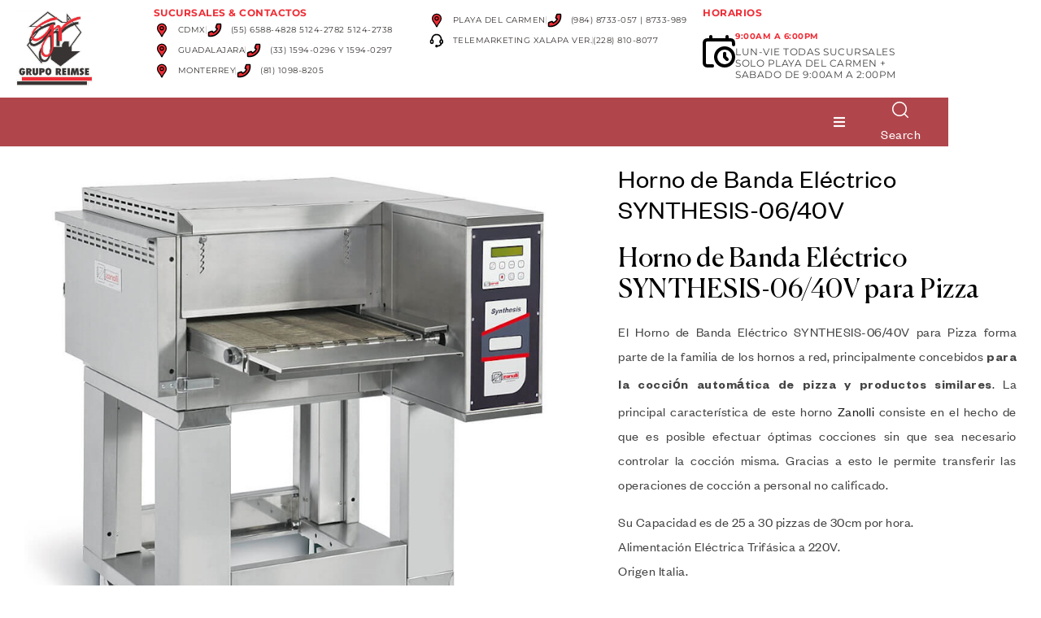

--- FILE ---
content_type: text/html; charset=UTF-8
request_url: https://reimse.com/producto/horno-de-banda-electrico-synthesis-06-40v/
body_size: 158150
content:
<!DOCTYPE html>
<html lang="es" prefix="og: https://ogp.me/ns#">
<head>
<meta charset="UTF-8">
<meta name="viewport" content="width=device-width, initial-scale=1.0, viewport-fit=cover"/>		
<style>img:is([sizes="auto" i], [sizes^="auto," i]){contain-intrinsic-size:3000px 1500px}</style>
<link rel="dns-prefetch" href="//fonts.googleapis.com">
<link rel="dns-prefetch" href="//s.w.org">
<title>Horno De Banda Eléctrico SYNTHESIS-06/40V - Grupo Reimse</title>
<meta name="description" content="Horno de Banda Eléctrico SYNTHESIS-06/40V para Pizza. Fabricado Totalmente en Acero Inoxidable. Funcionamiento Digital automatizado de fácil funcionamiento"/>
<meta name="robots" content="follow, index, max-snippet:-1, max-video-preview:-1, max-image-preview:large"/>
<link rel="canonical" href="https://reimse.com/producto/horno-de-banda-electrico-synthesis-06-40v/"/>
<meta property="og:locale" content="es_ES"/>
<meta property="og:type" content="product"/>
<meta property="og:title" content="Horno De Banda Eléctrico SYNTHESIS-06/40V - Grupo Reimse"/>
<meta property="og:description" content="Horno de Banda Eléctrico SYNTHESIS-06/40V para Pizza. Fabricado Totalmente en Acero Inoxidable. Funcionamiento Digital automatizado de fácil funcionamiento"/>
<meta property="og:url" content="https://reimse.com/producto/horno-de-banda-electrico-synthesis-06-40v/"/>
<meta property="og:site_name" content="Grupo REIMSE"/>
<meta property="og:updated_time" content="2025-11-05T19:03:05-06:00"/>
<meta property="og:image" content="https://reimse.com/wp-content/uploads/2023/07/Zanolli-Synthesis-06-40V-1.jpg"/>
<meta property="og:image:secure_url" content="https://reimse.com/wp-content/uploads/2023/07/Zanolli-Synthesis-06-40V-1.jpg"/>
<meta property="og:image:width" content="800"/>
<meta property="og:image:height" content="800"/>
<meta property="og:image:alt" content="Horno de Banda Eléctrico SYNTHESIS-06/40V"/>
<meta property="og:image:type" content="image/jpeg"/>
<meta property="product:price:currency" content="MXN"/>
<meta property="product:availability" content="instock"/>
<meta name="twitter:card" content="summary_large_image"/>
<meta name="twitter:title" content="Horno De Banda Eléctrico SYNTHESIS-06/40V - Grupo Reimse"/>
<meta name="twitter:description" content="Horno de Banda Eléctrico SYNTHESIS-06/40V para Pizza. Fabricado Totalmente en Acero Inoxidable. Funcionamiento Digital automatizado de fácil funcionamiento"/>
<meta name="twitter:site" content="@ReimseG"/>
<meta name="twitter:creator" content="@ReimseG"/>
<meta name="twitter:image" content="https://reimse.com/wp-content/uploads/2023/07/Zanolli-Synthesis-06-40V-1.jpg"/>
<meta name="twitter:label1" content="Precio"/>
<meta name="twitter:data1" content="&#036;0.00"/>
<meta name="twitter:label2" content="Disponibilidad"/>
<meta name="twitter:data2" content="Hay existencias"/>
<script type="application/ld+json" class="rank-math-schema-pro">{"@context":"https://schema.org","@graph":[{"@type":"BreadcrumbList","@id":"https://reimse.com/producto/horno-de-banda-electrico-synthesis-06-40v/#breadcrumb","itemListElement":[{"@type":"ListItem","position":"1","item":{"@id":"https://reimse.mx","name":"Inicio"}},{"@type":"ListItem","position":"2","item":{"@id":"https://reimse.com/producto/horno-de-banda-electrico-synthesis-06-40v/","name":"Horno de Banda El\u00e9ctrico SYNTHESIS-06/40V"}}]},{"@type":"Product","name":"Horno de Banda El\u00e9ctrico SYNTHESIS-06/40V - Grupo Reimse","description":"Horno de Banda El\u00e9ctrico SYNTHESIS-06/40V para Pizza. Fabricado Totalmente en Acero Inoxidable. Funcionamiento Digital automatizado de f\u00e1cil funcionamiento","category":"Cocci\u00f3n","mainEntityOfPage":{"@id":"https://reimse.com/producto/horno-de-banda-electrico-synthesis-06-40v/#webpage"},"image":[{"@type":"ImageObject","url":"https://reimse.com/wp-content/uploads/2023/07/Zanolli-Synthesis-06-40V-1.jpg","height":"800","width":"800"},{"@type":"ImageObject","url":"https://reimse.com/wp-content/uploads/2023/07/Zanolli-Synthesis-06-40V-4-1.jpg","height":"800","width":"800"},{"@type":"ImageObject","url":"https://reimse.com/wp-content/uploads/2023/07/Zanolli-Synthesis-06-40V-3-1.jpg","height":"800","width":"800"},{"@type":"ImageObject","url":"https://reimse.com/wp-content/uploads/2023/07/synthesis-horno-pizza-galery-1.jpg","height":"600","width":"600"},{"@type":"ImageObject","url":"https://reimse.com/wp-content/uploads/2023/07/Zanolli-Synthesis-06-40V-2-1.gif","height":"800","width":"800"}],"@id":"https://reimse.com/producto/horno-de-banda-electrico-synthesis-06-40v/#richSnippet"}]}</script>
<link rel='dns-prefetch' href='//www.googletagmanager.com'/>
<link rel="alternate" type="application/rss+xml" title="Grupo Reimse &raquo; Feed" href="https://reimse.com/feed/"/>
<link rel="alternate" type="application/rss+xml" title="Grupo Reimse &raquo; Feed de los comentarios" href="https://reimse.com/comments/feed/"/>
<link rel="stylesheet" type="text/css" href="//reimse.com/wp-content/cache/wpfc-minified/g0jdywwa/h5n08.css" media="all"/>
<style id='wp-block-library-theme-inline-css'>.wp-block-audio :where(figcaption){color:#555;font-size:13px;text-align:center}.is-dark-theme .wp-block-audio :where(figcaption){color:#ffffffa6}.wp-block-audio{margin:0 0 1em}.wp-block-code{border:1px solid #ccc;border-radius:4px;font-family:Menlo,Consolas,monaco,monospace;padding:.8em 1em}.wp-block-embed :where(figcaption){color:#555;font-size:13px;text-align:center}.is-dark-theme .wp-block-embed :where(figcaption){color:#ffffffa6}.wp-block-embed{margin:0 0 1em}.blocks-gallery-caption{color:#555;font-size:13px;text-align:center}.is-dark-theme .blocks-gallery-caption{color:#ffffffa6}:root :where(.wp-block-image figcaption){color:#555;font-size:13px;text-align:center}.is-dark-theme :root :where(.wp-block-image figcaption){color:#ffffffa6}.wp-block-image{margin:0 0 1em}.wp-block-pullquote{border-bottom:4px solid;border-top:4px solid;color:currentColor;margin-bottom:1.75em}.wp-block-pullquote cite,.wp-block-pullquote footer,.wp-block-pullquote__citation{color:currentColor;font-size:.8125em;font-style:normal;text-transform:uppercase}.wp-block-quote{border-left:.25em solid;margin:0 0 1.75em;padding-left:1em}.wp-block-quote cite,.wp-block-quote footer{color:currentColor;font-size:.8125em;font-style:normal;position:relative}.wp-block-quote:where(.has-text-align-right){border-left:none;border-right:.25em solid;padding-left:0;padding-right:1em}.wp-block-quote:where(.has-text-align-center){border:none;padding-left:0}.wp-block-quote.is-large,.wp-block-quote.is-style-large,.wp-block-quote:where(.is-style-plain){border:none}.wp-block-search .wp-block-search__label{font-weight:700}.wp-block-search__button{border:1px solid #ccc;padding:.375em .625em}:where(.wp-block-group.has-background){padding:1.25em 2.375em}.wp-block-separator.has-css-opacity{opacity:.4}.wp-block-separator{border:none;border-bottom:2px solid;margin-left:auto;margin-right:auto}.wp-block-separator.has-alpha-channel-opacity{opacity:1}.wp-block-separator:not(.is-style-wide):not(.is-style-dots){width:100px}.wp-block-separator.has-background:not(.is-style-dots){border-bottom:none;height:1px}.wp-block-separator.has-background:not(.is-style-wide):not(.is-style-dots){height:2px}.wp-block-table{margin:0 0 1em}.wp-block-table td,.wp-block-table th{word-break:normal}.wp-block-table :where(figcaption){color:#555;font-size:13px;text-align:center}.is-dark-theme .wp-block-table :where(figcaption){color:#ffffffa6}.wp-block-video :where(figcaption){color:#555;font-size:13px;text-align:center}.is-dark-theme .wp-block-video :where(figcaption){color:#ffffffa6}.wp-block-video{margin:0 0 1em}:root :where(.wp-block-template-part.has-background){margin-bottom:0;margin-top:0;padding:1.25em 2.375em}</style>
<style id='classic-theme-styles-inline-css'>.wp-block-button__link{color:#fff;background-color:#32373c;border-radius:9999px;box-shadow:none;text-decoration:none;padding:calc(.667em + 2px) calc(1.333em + 2px);font-size:1.125em}.wp-block-file__button{background:#32373c;color:#fff;text-decoration:none}</style>
<style id='pdfemb-pdf-embedder-viewer-style-inline-css'>.wp-block-pdfemb-pdf-embedder-viewer{max-width:none}</style>
<link rel="stylesheet" type="text/css" href="//reimse.com/wp-content/cache/wpfc-minified/kdvz1qfv/h5n08.css" media="all"/>
<style id='global-styles-inline-css'>:root{--wp--preset--aspect-ratio--square:1;--wp--preset--aspect-ratio--4-3:4/3;--wp--preset--aspect-ratio--3-4:3/4;--wp--preset--aspect-ratio--3-2:3/2;--wp--preset--aspect-ratio--2-3:2/3;--wp--preset--aspect-ratio--16-9:16/9;--wp--preset--aspect-ratio--9-16:9/16;--wp--preset--color--black:#000000;--wp--preset--color--cyan-bluish-gray:#abb8c3;--wp--preset--color--white:#ffffff;--wp--preset--color--pale-pink:#f78da7;--wp--preset--color--vivid-red:#cf2e2e;--wp--preset--color--luminous-vivid-orange:#ff6900;--wp--preset--color--luminous-vivid-amber:#fcb900;--wp--preset--color--light-green-cyan:#7bdcb5;--wp--preset--color--vivid-green-cyan:#00d084;--wp--preset--color--pale-cyan-blue:#8ed1fc;--wp--preset--color--vivid-cyan-blue:#0693e3;--wp--preset--color--vivid-purple:#9b51e0;--wp--preset--gradient--vivid-cyan-blue-to-vivid-purple:linear-gradient(135deg,rgba(6,147,227,1) 0%,rgb(155,81,224) 100%);--wp--preset--gradient--light-green-cyan-to-vivid-green-cyan:linear-gradient(135deg,rgb(122,220,180) 0%,rgb(0,208,130) 100%);--wp--preset--gradient--luminous-vivid-amber-to-luminous-vivid-orange:linear-gradient(135deg,rgba(252,185,0,1) 0%,rgba(255,105,0,1) 100%);--wp--preset--gradient--luminous-vivid-orange-to-vivid-red:linear-gradient(135deg,rgba(255,105,0,1) 0%,rgb(207,46,46) 100%);--wp--preset--gradient--very-light-gray-to-cyan-bluish-gray:linear-gradient(135deg,rgb(238,238,238) 0%,rgb(169,184,195) 100%);--wp--preset--gradient--cool-to-warm-spectrum:linear-gradient(135deg,rgb(74,234,220) 0%,rgb(151,120,209) 20%,rgb(207,42,186) 40%,rgb(238,44,130) 60%,rgb(251,105,98) 80%,rgb(254,248,76) 100%);--wp--preset--gradient--blush-light-purple:linear-gradient(135deg,rgb(255,206,236) 0%,rgb(152,150,240) 100%);--wp--preset--gradient--blush-bordeaux:linear-gradient(135deg,rgb(254,205,165) 0%,rgb(254,45,45) 50%,rgb(107,0,62) 100%);--wp--preset--gradient--luminous-dusk:linear-gradient(135deg,rgb(255,203,112) 0%,rgb(199,81,192) 50%,rgb(65,88,208) 100%);--wp--preset--gradient--pale-ocean:linear-gradient(135deg,rgb(255,245,203) 0%,rgb(182,227,212) 50%,rgb(51,167,181) 100%);--wp--preset--gradient--electric-grass:linear-gradient(135deg,rgb(202,248,128) 0%,rgb(113,206,126) 100%);--wp--preset--gradient--midnight:linear-gradient(135deg,rgb(2,3,129) 0%,rgb(40,116,252) 100%);--wp--preset--font-size--small:14px;--wp--preset--font-size--medium:23px;--wp--preset--font-size--large:26px;--wp--preset--font-size--x-large:42px;--wp--preset--font-size--normal:16px;--wp--preset--font-size--huge:37px;--wp--preset--spacing--20:0.44rem;--wp--preset--spacing--30:0.67rem;--wp--preset--spacing--40:1rem;--wp--preset--spacing--50:1.5rem;--wp--preset--spacing--60:2.25rem;--wp--preset--spacing--70:3.38rem;--wp--preset--spacing--80:5.06rem;--wp--preset--shadow--natural:6px 6px 9px rgba(0, 0, 0, 0.2);--wp--preset--shadow--deep:12px 12px 50px rgba(0, 0, 0, 0.4);--wp--preset--shadow--sharp:6px 6px 0px rgba(0, 0, 0, 0.2);--wp--preset--shadow--outlined:6px 6px 0px -3px rgba(255, 255, 255, 1), 6px 6px rgba(0, 0, 0, 1);--wp--preset--shadow--crisp:6px 6px 0px rgba(0, 0, 0, 1);}:where(.is-layout-flex){gap:0.5em;}:where(.is-layout-grid){gap:0.5em;}body .is-layout-flex{display:flex;}.is-layout-flex{flex-wrap:wrap;align-items:center;}.is-layout-flex > :is(*, div){margin:0;}body .is-layout-grid{display:grid;}.is-layout-grid > :is(*, div){margin:0;}:where(.wp-block-columns.is-layout-flex){gap:2em;}:where(.wp-block-columns.is-layout-grid){gap:2em;}:where(.wp-block-post-template.is-layout-flex){gap:1.25em;}:where(.wp-block-post-template.is-layout-grid){gap:1.25em;}.has-black-color{color:var(--wp--preset--color--black) !important;}.has-cyan-bluish-gray-color{color:var(--wp--preset--color--cyan-bluish-gray) !important;}.has-white-color{color:var(--wp--preset--color--white) !important;}.has-pale-pink-color{color:var(--wp--preset--color--pale-pink) !important;}.has-vivid-red-color{color:var(--wp--preset--color--vivid-red) !important;}.has-luminous-vivid-orange-color{color:var(--wp--preset--color--luminous-vivid-orange) !important;}.has-luminous-vivid-amber-color{color:var(--wp--preset--color--luminous-vivid-amber) !important;}.has-light-green-cyan-color{color:var(--wp--preset--color--light-green-cyan) !important;}.has-vivid-green-cyan-color{color:var(--wp--preset--color--vivid-green-cyan) !important;}.has-pale-cyan-blue-color{color:var(--wp--preset--color--pale-cyan-blue) !important;}.has-vivid-cyan-blue-color{color:var(--wp--preset--color--vivid-cyan-blue) !important;}.has-vivid-purple-color{color:var(--wp--preset--color--vivid-purple) !important;}.has-black-background-color{background-color:var(--wp--preset--color--black) !important;}.has-cyan-bluish-gray-background-color{background-color:var(--wp--preset--color--cyan-bluish-gray) !important;}.has-white-background-color{background-color:var(--wp--preset--color--white) !important;}.has-pale-pink-background-color{background-color:var(--wp--preset--color--pale-pink) !important;}.has-vivid-red-background-color{background-color:var(--wp--preset--color--vivid-red) !important;}.has-luminous-vivid-orange-background-color{background-color:var(--wp--preset--color--luminous-vivid-orange) !important;}.has-luminous-vivid-amber-background-color{background-color:var(--wp--preset--color--luminous-vivid-amber) !important;}.has-light-green-cyan-background-color{background-color:var(--wp--preset--color--light-green-cyan) !important;}.has-vivid-green-cyan-background-color{background-color:var(--wp--preset--color--vivid-green-cyan) !important;}.has-pale-cyan-blue-background-color{background-color:var(--wp--preset--color--pale-cyan-blue) !important;}.has-vivid-cyan-blue-background-color{background-color:var(--wp--preset--color--vivid-cyan-blue) !important;}.has-vivid-purple-background-color{background-color:var(--wp--preset--color--vivid-purple) !important;}.has-black-border-color{border-color:var(--wp--preset--color--black) !important;}.has-cyan-bluish-gray-border-color{border-color:var(--wp--preset--color--cyan-bluish-gray) !important;}.has-white-border-color{border-color:var(--wp--preset--color--white) !important;}.has-pale-pink-border-color{border-color:var(--wp--preset--color--pale-pink) !important;}.has-vivid-red-border-color{border-color:var(--wp--preset--color--vivid-red) !important;}.has-luminous-vivid-orange-border-color{border-color:var(--wp--preset--color--luminous-vivid-orange) !important;}.has-luminous-vivid-amber-border-color{border-color:var(--wp--preset--color--luminous-vivid-amber) !important;}.has-light-green-cyan-border-color{border-color:var(--wp--preset--color--light-green-cyan) !important;}.has-vivid-green-cyan-border-color{border-color:var(--wp--preset--color--vivid-green-cyan) !important;}.has-pale-cyan-blue-border-color{border-color:var(--wp--preset--color--pale-cyan-blue) !important;}.has-vivid-cyan-blue-border-color{border-color:var(--wp--preset--color--vivid-cyan-blue) !important;}.has-vivid-purple-border-color{border-color:var(--wp--preset--color--vivid-purple) !important;}.has-vivid-cyan-blue-to-vivid-purple-gradient-background{background:var(--wp--preset--gradient--vivid-cyan-blue-to-vivid-purple) !important;}.has-light-green-cyan-to-vivid-green-cyan-gradient-background{background:var(--wp--preset--gradient--light-green-cyan-to-vivid-green-cyan) !important;}.has-luminous-vivid-amber-to-luminous-vivid-orange-gradient-background{background:var(--wp--preset--gradient--luminous-vivid-amber-to-luminous-vivid-orange) !important;}.has-luminous-vivid-orange-to-vivid-red-gradient-background{background:var(--wp--preset--gradient--luminous-vivid-orange-to-vivid-red) !important;}.has-very-light-gray-to-cyan-bluish-gray-gradient-background{background:var(--wp--preset--gradient--very-light-gray-to-cyan-bluish-gray) !important;}.has-cool-to-warm-spectrum-gradient-background{background:var(--wp--preset--gradient--cool-to-warm-spectrum) !important;}.has-blush-light-purple-gradient-background{background:var(--wp--preset--gradient--blush-light-purple) !important;}.has-blush-bordeaux-gradient-background{background:var(--wp--preset--gradient--blush-bordeaux) !important;}.has-luminous-dusk-gradient-background{background:var(--wp--preset--gradient--luminous-dusk) !important;}.has-pale-ocean-gradient-background{background:var(--wp--preset--gradient--pale-ocean) !important;}.has-electric-grass-gradient-background{background:var(--wp--preset--gradient--electric-grass) !important;}.has-midnight-gradient-background{background:var(--wp--preset--gradient--midnight) !important;}.has-small-font-size{font-size:var(--wp--preset--font-size--small) !important;}.has-medium-font-size{font-size:var(--wp--preset--font-size--medium) !important;}.has-large-font-size{font-size:var(--wp--preset--font-size--large) !important;}.has-x-large-font-size{font-size:var(--wp--preset--font-size--x-large) !important;}:where(.wp-block-post-template.is-layout-flex){gap:1.25em;}:where(.wp-block-post-template.is-layout-grid){gap:1.25em;}:where(.wp-block-columns.is-layout-flex){gap:2em;}:where(.wp-block-columns.is-layout-grid){gap:2em;}:root :where(.wp-block-pullquote){font-size:1.5em;line-height:1.6;}</style>
<link rel="stylesheet" type="text/css" href="//reimse.com/wp-content/cache/wpfc-minified/20gfec10/h5nu2.css" media="all"/>
<style id='woocommerce-inline-inline-css'>.woocommerce form .form-row .required{visibility:visible;}</style>
<link rel="stylesheet" type="text/css" href="//reimse.com/wp-content/cache/wpfc-minified/lzhoa5x1/h5n08.css" media="all"/>
<link rel='stylesheet' id='elementor-post-5-css' href='https://reimse.com/wp-content/uploads/elementor/css/post-5.css?ver=1768954797' type='text/css' media='all'/>
<link rel='stylesheet' id='elementor-post-204-css' href='https://reimse.com/wp-content/uploads/elementor/css/post-204.css?ver=1768954797' type='text/css' media='all'/>
<link rel='stylesheet' id='elementor-post-3712-css' href='https://reimse.com/wp-content/uploads/elementor/css/post-3712.css?ver=1768954797' type='text/css' media='all'/>
<link rel="stylesheet" type="text/css" href="//reimse.com/wp-content/cache/wpfc-minified/kopdosgo/h5n08.css" media="all"/>
<style id='woo-variation-swatches-inline-css'>:root{--wvs-tick:url("data:image/svg+xml;utf8,%3Csvg filter='drop-shadow(0px 0px 2px rgb(0 0 0 / .8))' xmlns='http://www.w3.org/2000/svg' viewBox='0 0 30 30'%3E%3Cpath fill='none' stroke='%23ffffff' stroke-linecap='round' stroke-linejoin='round' stroke-width='4' d='M4 16L11 23 27 7'/%3E%3C/svg%3E");--wvs-cross:url("data:image/svg+xml;utf8,%3Csvg filter='drop-shadow(0px 0px 5px rgb(255 255 255 / .6))' xmlns='http://www.w3.org/2000/svg' width='72px' height='72px' viewBox='0 0 24 24'%3E%3Cpath fill='none' stroke='%23ff0000' stroke-linecap='round' stroke-width='0.6' d='M5 5L19 19M19 5L5 19'/%3E%3C/svg%3E");--wvs-single-product-item-width:30px;--wvs-single-product-item-height:30px;--wvs-single-product-item-font-size:16px}</style>
<link rel="stylesheet" type="text/css" href="//reimse.com/wp-content/cache/wpfc-minified/2ngs6tqp/h5n08.css" media="all"/>
<style id='woosw-frontend-inline-css'>.woosw-popup .woosw-popup-inner .woosw-popup-content .woosw-popup-content-bot .woosw-notice{background-color:#5fbd74;}
.woosw-popup .woosw-popup-inner .woosw-popup-content .woosw-popup-content-bot .woosw-popup-content-bot-inner a:hover{color:#5fbd74;border-color:#5fbd74;}</style>
<link rel="stylesheet" type="text/css" href="//reimse.com/wp-content/cache/wpfc-minified/lzr4xuhw/h5n08.css" media="all"/>
<style id='umimo-style-inline-css'>body{--primary:#EF2D36;--primary_hover:#383433;--secondary:#383433;--secondary_hover:#EF2D36;--text:#444444;--accent:#000000;--lighter:#FFFFFF;--border:#D9D9D9;}</style>
<link rel='stylesheet' id='elementor-post-3691-css' href='https://reimse.com/wp-content/uploads/elementor/css/post-3691.css?ver=1768954939' type='text/css' media='all'/>
<link rel="stylesheet" type="text/css" href="//reimse.com/wp-content/cache/wpfc-minified/8lgdyr7q/h5n08.css" media="all"/>
<link rel='stylesheet' id='elementor-post-49010-css' href='https://reimse.com/wp-content/uploads/elementor/css/post-49010.css?ver=1768954798' type='text/css' media='all'/>
<style>@keyframes pulse{0%{transform:scale(1)}35%{transform:scale(1.1)}60%{transform:scale(1.05)}100%{transform:scale(1)}}[data-type="core-embed/youtube"],[data-type="core-embed/vimeo"]{clear:both}.container-youtube,.container-vimeo{font-size:0;line-height:0}.container-youtube noscript,.container-vimeo noscript{display:block;font-size:1rem;line-height:1.2em;text-align:left}.preview-lazyload{opacity:1;position:relative;transition:opacity 0.25s}.js-lazyload--not-loaded .preview-lazyload{opacity:0}.entry-content a.preview-lazyload,a.preview-lazyload{background-color:transparent;border:0;height:315px;width:100%;max-width:100%;display:inline-block;margin-top:0;box-sizing:border-box}.entry-content a.preview-lazyload,a.preview-lazyload,.lazy-load-info-extra{text-decoration:none;color:#fff;font-family:Arial, serif;font-size:14px;line-height:18px}a.lazy-load-vimeo{text-decoration:none}.lazy-load-div{display:table;height:100%;width:100%}.lazy-load-div::before{font-size:50px;font-family:Arial, sans-serif;opacity:0.7;z-index:3;display:table-cell;vertical-align:middle;text-align:center}.lazy-load-div:hover{opacity:0.95}.lazy-load-div:hover::before{opacity:0.9}.css_white_pulse .lazy-load-div::before,.css_black_pulse .lazy-load-div::before{font-size:70px;animation:pulse 3s infinite linear}a.lazy-load-youtube:hover,.lazy-load-vimeo:hover{text-decoration:none}.lazy-load-div,.lazy-load-info,.lazy-load-info-extra{max-width:100%;color:#fff}.lazy-load-div,.titletext,.overlaytext{opacity:0.8}.lazy-load-div{position:absolute;top:0}.lazy-load-info,.lazy-load-info-extra{position:relative;padding:7px 15px}.lazy-load-info{pointer-events:none}.lazy-load-info-extra{display:none;position:absolute;bottom:0}.preview-lazyload ~ .lazy-load-info-extra{display:block}.container-youtube embed,.container-youtube iframe,.container-youtube object,.container-youtube video,.container-vimeo embed,.container-vimeo iframe,.container-vimeo object,.container-vimeo video{margin-bottom:0 !important}.entry-content a.lazy-load-youtube,a.lazy-load-youtube,.lazy-load-vimeo{margin-bottom:0 !important}.entry-content a.lazy-load-youtube iframe,a.lazy-load-youtube iframe,.lazy-load-vimeo iframe{margin-bottom:0 !important}a.lazy-load-youtube{display:block !important}.wp-embed-responsive .wp-block-embed[class*="wp-embed-aspect-"]{position:relative}.wp-embed-responsive .wp-block-embed[class*="wp-embed-aspect-"] .container-lazyload{position:absolute;left:0;top:0;height:100%;width:100%}.lazy-load-block-play{cursor:pointer}.lazy-load-block-play .preview-lazyload{pointer-events:none}</style>
<style id='lazyload-video-css-inline-css'>.entry-content a.lazy-load-youtube, a.lazy-load-youtube, .lazy-load-vimeo{background-size:cover;}.lazy-load-div{background:url(https://reimse.com/wp-content/plugins/lazy-load-for-videos//public/play-y-red.png) center center no-repeat;}</style>
<link rel="stylesheet" type="text/css" href="//reimse.com/wp-content/cache/wpfc-minified/1zrtyat4/h5n08.css" media="all"/>
<style id='yith_ywraq_frontend-inline-css'>:root{--ywraq_layout_button_bg_color:rgb(182,37,43);--ywraq_layout_button_bg_color_hover:rgb(0,0,0);--ywraq_layout_button_border_color:rgb(182,37,43);--ywraq_layout_button_border_color_hover:rgb(0,0,0);--ywraq_layout_button_color:#ffffff;--ywraq_layout_button_color_hover:#ffffff;--ywraq_checkout_button_bg_color:rgb(247,240,99);--ywraq_checkout_button_bg_color_hover:#000;--ywraq_checkout_button_border_color:rgb(247,240,99);--ywraq_checkout_button_border_color_hover:rgb(0,0,0);--ywraq_checkout_button_color:#ffffff;--ywraq_checkout_button_color_hover:#ffffff;--ywraq_accept_button_bg_color:rgb(247,240,99);--ywraq_accept_button_bg_color_hover:rgb(0,0,0);--ywraq_accept_button_border_color:rgb(247,240,99);--ywraq_accept_button_border_color_hover:rgb(0,0,0);--ywraq_accept_button_color:#ffffff;--ywraq_accept_button_color_hover:#ffffff;--ywraq_reject_button_bg_color:rgb(247,240,99);--ywraq_reject_button_bg_color_hover:rgb(0,0,0);--ywraq_reject_button_border_color:rgb(247,240,99);--ywraq_reject_button_border_color_hover:rgb(0,0,0);--ywraq_reject_button_color:rgb(255,255,255);--ywraq_reject_button_color_hover:#ffffff;}
.woocommerce.single-product button.single_add_to_cart_button.button{margin-right:5px;}
.woocommerce.single-product .product .yith-ywraq-add-to-quote{display:inline-block;vertical-align:middle;margin-top:5px;}
.cart button.single_add_to_cart_button, .cart a.single_add_to_cart_button{display:none!important;}</style>
<link rel="stylesheet" type="text/css" href="//reimse.com/wp-content/cache/wpfc-minified/2oj3kkjf/h5nu2.css" media="all"/>
<style id='ywtm-frontend-inline-css'>:root{--ywtm-download-background:#F8F8F8;--ywtm-download-border:#c7c7c7;--ywtm-download-background-btn:#ECECEC;--ywtm-download-border-btn:#C2C2C2;--ywtm-download-button-text:#4A5567;--ywtm-download-hover-background:#EEF5FC;--ywtm-download-hover-border:#AECCDD;--ywtm-download-hover-background-btn:#DBEBFB;--ywtm-download-hover-border-btn:#82B4D2;--ywtm-download-hover-button-text:#3B7BB2;--ywtm-faq-icon-position:0;--ywtm-faq-flex:auto;--ywtm-faq-background:#f8f8f8;--ywtm-faq-text:#4a5567;--ywtm-faq-border:#c7c7c7;--ywtm-faq-open-background:#EEF5FC;--ywtm-faq-open-text:#2c78a3;--ywtm-faq-open-border:#aeccdd;--ywtm-faq-open-answer-text:#4A5567;--ywtm-form-background:#ffffff;--ywtm-form-border:#c7c7c7;--ywtm-form-form-bg:#f9f9f9;--ywtm-form-active-background:#EEF5FC;--ywtm-form-active-border:#AECCDD;}</style>
<link rel="stylesheet" type="text/css" href="//reimse.com/wp-content/cache/wpfc-minified/jxec4ysl/h5nu2.css" media="all"/>
<style id='font-awesome-inline-css'>[data-font="FontAwesome"]:before{font-family:'FontAwesome' !important;content:attr(data-icon) !important;speak:none !important;font-weight:normal !important;font-variant:normal !important;text-transform:none !important;line-height:1 !important;font-style:normal !important;-webkit-font-smoothing:antialiased !important;-moz-osx-font-smoothing:grayscale !important;}</style>
<link rel="stylesheet" type="text/css" href="//reimse.com/wp-content/cache/wpfc-minified/fpqmyjyr/h5nu2.css" media="all"/>
<script type="text/template" id="tmpl-variation-template">
<div class="woocommerce-variation-description">{{{ data.variation.variation_description }}}</div><div class="woocommerce-variation-price">{{{ data.variation.price_html }}}</div><div class="woocommerce-variation-availability">{{{ data.variation.availability_html }}}</div></script>
<script type="text/template" id="tmpl-unavailable-variation-template">
<p role="alert">Lo siento, este producto no está disponible. Por favor, elige otra combinación.</p>
</script>
<link rel="https://api.w.org/" href="https://reimse.com/wp-json/"/><link rel="alternate" title="JSON" type="application/json" href="https://reimse.com/wp-json/wp/v2/product/57170"/><link rel="EditURI" type="application/rsd+xml" title="RSD" href="https://reimse.com/xmlrpc.php?rsd"/>
<meta name="generator" content="WordPress 6.8.3"/>
<link rel='shortlink' href='https://reimse.com/?p=57170'/>
<link rel="alternate" title="oEmbed (JSON)" type="application/json+oembed" href="https://reimse.com/wp-json/oembed/1.0/embed?url=https%3A%2F%2Freimse.com%2Fproducto%2Fhorno-de-banda-electrico-synthesis-06-40v%2F"/>
<link rel="alternate" title="oEmbed (XML)" type="text/xml+oembed" href="https://reimse.com/wp-json/oembed/1.0/embed?url=https%3A%2F%2Freimse.com%2Fproducto%2Fhorno-de-banda-electrico-synthesis-06-40v%2F&#038;format=xml"/>
<meta name="generator" content="Site Kit by Google 1.170.0"/>	<style>.class_gwp_my_template_file{cursor:help;}</style>
<noscript><style>.woocommerce-product-gallery{opacity:1 !important;}</style></noscript>
<meta name="generator" content="Elementor 3.34.2; features: additional_custom_breakpoints; settings: css_print_method-external, google_font-enabled, font_display-swap">
<style>.e-con.e-parent:nth-of-type(n+4):not(.e-lazyloaded):not(.e-no-lazyload),
.e-con.e-parent:nth-of-type(n+4):not(.e-lazyloaded):not(.e-no-lazyload) *{background-image:none !important;}
@media screen and (max-height: 1024px) {
.e-con.e-parent:nth-of-type(n+3):not(.e-lazyloaded):not(.e-no-lazyload),
.e-con.e-parent:nth-of-type(n+3):not(.e-lazyloaded):not(.e-no-lazyload) *{background-image:none !important;}
}
@media screen and (max-height: 640px) {
.e-con.e-parent:nth-of-type(n+2):not(.e-lazyloaded):not(.e-no-lazyload),
.e-con.e-parent:nth-of-type(n+2):not(.e-lazyloaded):not(.e-no-lazyload) *{background-image:none !important;}
}</style>
<link rel="icon" href="https://reimse.com/wp-content/uploads/2023/07/logo-fondo-perimetral-bco-150x150-1-100x100.png" sizes="32x32"/>
<link rel="icon" href="https://reimse.com/wp-content/uploads/2023/07/logo-fondo-perimetral-bco-150x150-1.png" sizes="192x192"/>
<link rel="apple-touch-icon" href="https://reimse.com/wp-content/uploads/2023/07/logo-fondo-perimetral-bco-150x150-1.png"/>
<meta name="msapplication-TileImage" content="https://reimse.com/wp-content/uploads/2023/07/logo-fondo-perimetral-bco-150x150-1.png"/>
<style id="wp-custom-css">#page .site-content{margin:0px}
.archive #page .site-content{margin-top:75px !important;}
.elementor-widget-umimo-search .site-header-search .button-search-popup .umimo-icon-search{color:#fff;}
.elementor-widget-umimo-search .site-header-search .button-search-popup:hover .umimo-icon-search{color:#fff;}
.elementor-widget-umimo-search .site-header-search .button-search-popup .content{color:#fff;}
#searchpie .elementor-widget-umimo-search .site-header-search .button-search-popup .umimo-icon-search, #searchpie .content{color:#000 !important;}
ul.products li.product img{height:300px !important;object-fit:cover !important;}
.yith-ywraq-add-to-quote{margin-top:10px !important;}
.single-product div.product .woocommerce-product-gallery .woocommerce-product-gallery__trigger,.widget_product_search form, .product-transition .group-action{z-index:0 !important;}
.tsucursal{font-size:32px !important;font-family:!important;}
.psucursal{font-size:18px !important;line-height:20px !important;}
span.salert{color:#ffff00;font-size:18px !important;line-height:18px !important;}
@media(max-width:530px){
ul.products li.product img{height:400px !important;object-fit:cover !important;}
}
.product-transition .woocommerce-loop-product__link{z-index:0 !important;}
.elementor-widget-umimo-search .site-header-search .button-search-popup .content{font:var(--e-global-typography-text-font-family);font-size:16px !important;font-style:normal !important;}</style>
<script data-wpfc-render="false">var Wpfcll={s:[],osl:0,scroll:false,i:function(){Wpfcll.ss();window.addEventListener('load',function(){let observer=new MutationObserver(mutationRecords=>{Wpfcll.osl=Wpfcll.s.length;Wpfcll.ss();if(Wpfcll.s.length > Wpfcll.osl){Wpfcll.ls(false);}});observer.observe(document.getElementsByTagName("html")[0],{childList:true,attributes:true,subtree:true,attributeFilter:["src"],attributeOldValue:false,characterDataOldValue:false});Wpfcll.ls(true);});window.addEventListener('scroll',function(){Wpfcll.scroll=true;Wpfcll.ls(false);});window.addEventListener('resize',function(){Wpfcll.scroll=true;Wpfcll.ls(false);});window.addEventListener('click',function(){Wpfcll.scroll=true;Wpfcll.ls(false);});},c:function(e,pageload){var w=document.documentElement.clientHeight || body.clientHeight;var n=0;if(pageload){n=0;}else{n=(w > 800) ? 800:200;n=Wpfcll.scroll ? 800:n;}var er=e.getBoundingClientRect();var t=0;var p=e.parentNode ? e.parentNode:false;if(typeof p.getBoundingClientRect=="undefined"){var pr=false;}else{var pr=p.getBoundingClientRect();}if(er.x==0 && er.y==0){for(var i=0;i < 10;i++){if(p){if(pr.x==0 && pr.y==0){if(p.parentNode){p=p.parentNode;}if(typeof p.getBoundingClientRect=="undefined"){pr=false;}else{pr=p.getBoundingClientRect();}}else{t=pr.top;break;}}};}else{t=er.top;}if(w - t+n > 0){return true;}return false;},r:function(e,pageload){var s=this;var oc,ot;try{oc=e.getAttribute("data-wpfc-original-src");ot=e.getAttribute("data-wpfc-original-srcset");originalsizes=e.getAttribute("data-wpfc-original-sizes");if(s.c(e,pageload)){if(oc || ot){if(e.tagName=="DIV" || e.tagName=="A" || e.tagName=="SPAN"){e.style.backgroundImage="url("+oc+")";e.removeAttribute("data-wpfc-original-src");e.removeAttribute("data-wpfc-original-srcset");e.removeAttribute("onload");}else{if(oc){e.setAttribute('src',oc);}if(ot){e.setAttribute('srcset',ot);}if(originalsizes){e.setAttribute('sizes',originalsizes);}if(e.getAttribute("alt") && e.getAttribute("alt")=="blank"){e.removeAttribute("alt");}e.removeAttribute("data-wpfc-original-src");e.removeAttribute("data-wpfc-original-srcset");e.removeAttribute("data-wpfc-original-sizes");e.removeAttribute("onload");if(e.tagName=="IFRAME"){var y="https://www.youtube.com/embed/";if(navigator.userAgent.match(/\sEdge?\/\d/i)){e.setAttribute('src',e.getAttribute("src").replace(/.+\/templates\/youtube\.html\#/,y));}e.onload=function(){if(typeof window.jQuery !="undefined"){if(jQuery.fn.fitVids){jQuery(e).parent().fitVids({customSelector:"iframe[src]"});}}var s=e.getAttribute("src").match(/templates\/youtube\.html\#(.+)/);if(s){try{var i=e.contentDocument || e.contentWindow;if(i.location.href=="about:blank"){e.setAttribute('src',y+s[1]);}}catch(err){e.setAttribute('src',y+s[1]);}}}}}}else{if(e.tagName=="NOSCRIPT"){if(jQuery(e).attr("data-type")=="wpfc"){e.removeAttribute("data-type");jQuery(e).after(jQuery(e).text());}}}}}catch(error){console.log(error);console.log("==>",e);}},ss:function(){var i=Array.prototype.slice.call(document.getElementsByTagName("img"));var f=Array.prototype.slice.call(document.getElementsByTagName("iframe"));var d=Array.prototype.slice.call(document.getElementsByTagName("div"));var a=Array.prototype.slice.call(document.getElementsByTagName("a"));var s=Array.prototype.slice.call(document.getElementsByTagName("span"));var n=Array.prototype.slice.call(document.getElementsByTagName("noscript"));this.s=i.concat(f).concat(d).concat(a).concat(s).concat(n);},ls:function(pageload){var s=this;[].forEach.call(s.s,function(e,index){s.r(e,pageload);});}};document.addEventListener('DOMContentLoaded',function(){wpfci();});function wpfci(){Wpfcll.i();}</script>
</head>
<body class="wp-singular product-template-default single single-product postid-57170 wp-custom-logo wp-embed-responsive wp-theme-umimo theme-umimo woocommerce woocommerce-page woocommerce-no-js ehf-footer ehf-template-umimo ehf-stylesheet-umimo woo-variation-swatches wvs-behavior-blur wvs-theme-umimo wvs-mobile wvs-show-label wvs-tooltip safari iphone has-post-thumbnail woocommerce-active product-style-1 umimo-full-width-content single-product-horizontal jet-mobile-menu-active elementor-default elementor-kit-5">
<div id="page" class="hfeed site">
<header data-elementor-type="header" data-elementor-id="49010" class="elementor elementor-49010 elementor-location-header" data-elementor-post-type="elementor_library">
<section class="elementor-section elementor-top-section elementor-element elementor-element-b0c2fd0 elementor-section-stretched elementor-section-boxed elementor-section-height-default elementor-section-height-default" data-id="b0c2fd0" data-element_type="section" data-settings="{&quot;stretch_section&quot;:&quot;section-stretched&quot;,&quot;jet_parallax_layout_list&quot;:[],&quot;background_background&quot;:&quot;classic&quot;}">
<div class="elementor-container elementor-column-gap-no">
<div class="elementor-column elementor-col-100 elementor-top-column elementor-element elementor-element-933a786" data-id="933a786" data-element_type="column">
<div class="elementor-widget-wrap elementor-element-populated">
<section class="elementor-section elementor-inner-section elementor-element elementor-element-30a57dc elementor-section-full_width elementor-section-height-default elementor-section-height-default" data-id="30a57dc" data-element_type="section" data-settings="{&quot;jet_parallax_layout_list&quot;:[],&quot;background_background&quot;:&quot;classic&quot;}">
<div class="elementor-background-overlay"></div><div class="elementor-container elementor-column-gap-no">
<div class="elementor-column elementor-col-25 elementor-inner-column elementor-element elementor-element-9e9d4d4" data-id="9e9d4d4" data-element_type="column">
<div class="elementor-widget-wrap elementor-element-populated">
<div class="elementor-element elementor-element-9a144c8 elementor-widget elementor-widget-theme-site-logo elementor-widget-image" data-id="9a144c8" data-element_type="widget" data-widget_type="theme-site-logo.default">
<div class="elementor-widget-container"> <a href="https://reimse.com"> <img onload="Wpfcll.r(this,true);" src="https://reimse.com/wp-content/plugins/wp-fastest-cache-premium/pro/images/blank.gif" width="300" height="300" data-wpfc-original-src="https://reimse.com/wp-content/uploads/2023/07/cropped-logo-fondo-perimetral-bco-300x300-1.png" class="attachment-full size-full wp-image-50469" alt="blank" data-wpfc-original-srcset="https://reimse.com/wp-content/uploads/2023/07/cropped-logo-fondo-perimetral-bco-300x300-1.png 300w, https://reimse.com/wp-content/uploads/2023/07/cropped-logo-fondo-perimetral-bco-300x300-1-100x100.png 100w, https://reimse.com/wp-content/uploads/2023/07/cropped-logo-fondo-perimetral-bco-300x300-1-150x150.png 150w, https://reimse.com/wp-content/uploads/2023/07/cropped-logo-fondo-perimetral-bco-300x300-1-50x50.png 50w, https://reimse.com/wp-content/uploads/2023/07/cropped-logo-fondo-perimetral-bco-300x300-1-96x96.png 96w" data-wpfc-original-sizes="(max-width: 300px) 100vw, 300px"/> </a></div></div></div></div><div class="elementor-column elementor-col-25 elementor-inner-column elementor-element elementor-element-15f93de elementor-hidden-tablet elementor-hidden-mobile" data-id="15f93de" data-element_type="column">
<div class="elementor-widget-wrap elementor-element-populated">
<div class="elementor-element elementor-element-0634cb1 elementor-widget elementor-widget-heading" data-id="0634cb1" data-element_type="widget" data-widget_type="heading.default">
<div class="elementor-widget-container"> <h2 class="elementor-heading-title elementor-size-default">Sucursales &amp; contactos</h2></div></div><div class="elementor-element elementor-element-c46931e elementor-icon-list--layout-inline elementor-align-start elementor-list-item-link-full_width elementor-widget elementor-widget-icon-list" data-id="c46931e" data-element_type="widget" data-widget_type="icon-list.default">
<div class="elementor-widget-container"> <ul class="elementor-icon-list-items elementor-inline-items"> <li class="elementor-icon-list-item elementor-inline-item"> <a href="https://reimse.com/sucursales/"> <span class="elementor-icon-list-icon"> <svg xmlns="http://www.w3.org/2000/svg" width="800px" height="800px" viewBox="0 0 192 192" fill="none"><path stroke="#000000" stroke-width="12" d="M96 22a51.88 51.88 0 0 0-36.77 15.303A52.368 52.368 0 0 0 44 74.246c0 16.596 4.296 28.669 20.811 48.898a163.733 163.733 0 0 1 20.053 28.38C90.852 163.721 90.146 172 96 172c5.854 0 5.148-8.279 11.136-20.476a163.723 163.723 0 0 1 20.053-28.38C143.704 102.915 148 90.841 148 74.246a52.37 52.37 0 0 0-15.23-36.943A51.88 51.88 0 0 0 96 22Z"></path><circle cx="96" cy="74" r="20" stroke="#000000" stroke-width="12"></circle></svg> </span> <span class="elementor-icon-list-text">CDMX</span> </a> </li> <li class="elementor-icon-list-item elementor-inline-item"> <a href="tel:+525565884828"> <span class="elementor-icon-list-icon"> <svg xmlns="http://www.w3.org/2000/svg" width="800px" height="800px" viewBox="0 0 24 24" fill="none"><path d="M21 5.5C21 14.0604 14.0604 21 5.5 21C5.11378 21 4.73086 20.9859 4.35172 20.9581C3.91662 20.9262 3.69906 20.9103 3.50103 20.7963C3.33701 20.7019 3.18146 20.5345 3.09925 20.364C3 20.1582 3 19.9181 3 19.438V16.6207C3 16.2169 3 16.015 3.06645 15.842C3.12515 15.6891 3.22049 15.553 3.3441 15.4456C3.48403 15.324 3.67376 15.255 4.05321 15.117L7.26005 13.9509C7.70153 13.7904 7.92227 13.7101 8.1317 13.7237C8.31637 13.7357 8.49408 13.7988 8.64506 13.9058C8.81628 14.0271 8.93713 14.2285 9.17882 14.6314L10 16C12.6499 14.7999 14.7981 12.6489 16 10L14.6314 9.17882C14.2285 8.93713 14.0271 8.81628 13.9058 8.64506C13.7988 8.49408 13.7357 8.31637 13.7237 8.1317C13.7101 7.92227 13.7904 7.70153 13.9509 7.26005L13.9509 7.26005L15.117 4.05321C15.255 3.67376 15.324 3.48403 15.4456 3.3441C15.553 3.22049 15.6891 3.12515 15.842 3.06645C16.015 3 16.2169 3 16.6207 3H19.438C19.9181 3 20.1582 3 20.364 3.09925C20.5345 3.18146 20.7019 3.33701 20.7963 3.50103C20.9103 3.69907 20.9262 3.91662 20.9581 4.35173C20.9859 4.73086 21 5.11378 21 5.5Z" stroke="#000000" stroke-width="2" stroke-linecap="round" stroke-linejoin="round"></path></svg> </span> <span class="elementor-icon-list-text">(55) 6588-4828 5124-2782 5124-2738</span> </a> </li> </ul></div></div><div class="elementor-element elementor-element-2c0a5e2 elementor-icon-list--layout-inline elementor-align-start elementor-list-item-link-full_width elementor-widget elementor-widget-icon-list" data-id="2c0a5e2" data-element_type="widget" data-widget_type="icon-list.default">
<div class="elementor-widget-container"> <ul class="elementor-icon-list-items elementor-inline-items"> <li class="elementor-icon-list-item elementor-inline-item"> <a href="https://reimse.com/sucursales/"> <span class="elementor-icon-list-icon"> <svg xmlns="http://www.w3.org/2000/svg" width="800px" height="800px" viewBox="0 0 192 192" fill="none"><path stroke="#000000" stroke-width="12" d="M96 22a51.88 51.88 0 0 0-36.77 15.303A52.368 52.368 0 0 0 44 74.246c0 16.596 4.296 28.669 20.811 48.898a163.733 163.733 0 0 1 20.053 28.38C90.852 163.721 90.146 172 96 172c5.854 0 5.148-8.279 11.136-20.476a163.723 163.723 0 0 1 20.053-28.38C143.704 102.915 148 90.841 148 74.246a52.37 52.37 0 0 0-15.23-36.943A51.88 51.88 0 0 0 96 22Z"></path><circle cx="96" cy="74" r="20" stroke="#000000" stroke-width="12"></circle></svg> </span> <span class="elementor-icon-list-text">GUADALAJARA</span> </a> </li> <li class="elementor-icon-list-item elementor-inline-item"> <a href="tel:+523315940296"> <span class="elementor-icon-list-icon"> <svg xmlns="http://www.w3.org/2000/svg" width="800px" height="800px" viewBox="0 0 24 24" fill="none"><path d="M21 5.5C21 14.0604 14.0604 21 5.5 21C5.11378 21 4.73086 20.9859 4.35172 20.9581C3.91662 20.9262 3.69906 20.9103 3.50103 20.7963C3.33701 20.7019 3.18146 20.5345 3.09925 20.364C3 20.1582 3 19.9181 3 19.438V16.6207C3 16.2169 3 16.015 3.06645 15.842C3.12515 15.6891 3.22049 15.553 3.3441 15.4456C3.48403 15.324 3.67376 15.255 4.05321 15.117L7.26005 13.9509C7.70153 13.7904 7.92227 13.7101 8.1317 13.7237C8.31637 13.7357 8.49408 13.7988 8.64506 13.9058C8.81628 14.0271 8.93713 14.2285 9.17882 14.6314L10 16C12.6499 14.7999 14.7981 12.6489 16 10L14.6314 9.17882C14.2285 8.93713 14.0271 8.81628 13.9058 8.64506C13.7988 8.49408 13.7357 8.31637 13.7237 8.1317C13.7101 7.92227 13.7904 7.70153 13.9509 7.26005L13.9509 7.26005L15.117 4.05321C15.255 3.67376 15.324 3.48403 15.4456 3.3441C15.553 3.22049 15.6891 3.12515 15.842 3.06645C16.015 3 16.2169 3 16.6207 3H19.438C19.9181 3 20.1582 3 20.364 3.09925C20.5345 3.18146 20.7019 3.33701 20.7963 3.50103C20.9103 3.69907 20.9262 3.91662 20.9581 4.35173C20.9859 4.73086 21 5.11378 21 5.5Z" stroke="#000000" stroke-width="2" stroke-linecap="round" stroke-linejoin="round"></path></svg> </span> <span class="elementor-icon-list-text">(33) 1594-0296 Y 1594-0297</span> </a> </li> </ul></div></div><div class="elementor-element elementor-element-aee8d8a elementor-icon-list--layout-inline elementor-align-start elementor-list-item-link-full_width elementor-widget elementor-widget-icon-list" data-id="aee8d8a" data-element_type="widget" data-widget_type="icon-list.default">
<div class="elementor-widget-container"> <ul class="elementor-icon-list-items elementor-inline-items"> <li class="elementor-icon-list-item elementor-inline-item"> <a href="https://reimse.com/sucursales/"> <span class="elementor-icon-list-icon"> <svg xmlns="http://www.w3.org/2000/svg" width="800px" height="800px" viewBox="0 0 192 192" fill="none"><path stroke="#000000" stroke-width="12" d="M96 22a51.88 51.88 0 0 0-36.77 15.303A52.368 52.368 0 0 0 44 74.246c0 16.596 4.296 28.669 20.811 48.898a163.733 163.733 0 0 1 20.053 28.38C90.852 163.721 90.146 172 96 172c5.854 0 5.148-8.279 11.136-20.476a163.723 163.723 0 0 1 20.053-28.38C143.704 102.915 148 90.841 148 74.246a52.37 52.37 0 0 0-15.23-36.943A51.88 51.88 0 0 0 96 22Z"></path><circle cx="96" cy="74" r="20" stroke="#000000" stroke-width="12"></circle></svg> </span> <span class="elementor-icon-list-text">MONTERREY </span> </a> </li> <li class="elementor-icon-list-item elementor-inline-item"> <a href="tel:+8110988205"> <span class="elementor-icon-list-icon"> <svg xmlns="http://www.w3.org/2000/svg" width="800px" height="800px" viewBox="0 0 24 24" fill="none"><path d="M21 5.5C21 14.0604 14.0604 21 5.5 21C5.11378 21 4.73086 20.9859 4.35172 20.9581C3.91662 20.9262 3.69906 20.9103 3.50103 20.7963C3.33701 20.7019 3.18146 20.5345 3.09925 20.364C3 20.1582 3 19.9181 3 19.438V16.6207C3 16.2169 3 16.015 3.06645 15.842C3.12515 15.6891 3.22049 15.553 3.3441 15.4456C3.48403 15.324 3.67376 15.255 4.05321 15.117L7.26005 13.9509C7.70153 13.7904 7.92227 13.7101 8.1317 13.7237C8.31637 13.7357 8.49408 13.7988 8.64506 13.9058C8.81628 14.0271 8.93713 14.2285 9.17882 14.6314L10 16C12.6499 14.7999 14.7981 12.6489 16 10L14.6314 9.17882C14.2285 8.93713 14.0271 8.81628 13.9058 8.64506C13.7988 8.49408 13.7357 8.31637 13.7237 8.1317C13.7101 7.92227 13.7904 7.70153 13.9509 7.26005L13.9509 7.26005L15.117 4.05321C15.255 3.67376 15.324 3.48403 15.4456 3.3441C15.553 3.22049 15.6891 3.12515 15.842 3.06645C16.015 3 16.2169 3 16.6207 3H19.438C19.9181 3 20.1582 3 20.364 3.09925C20.5345 3.18146 20.7019 3.33701 20.7963 3.50103C20.9103 3.69907 20.9262 3.91662 20.9581 4.35173C20.9859 4.73086 21 5.11378 21 5.5Z" stroke="#000000" stroke-width="2" stroke-linecap="round" stroke-linejoin="round"></path></svg> </span> <span class="elementor-icon-list-text"> (81) 1098-8205</span> </a> </li> </ul></div></div></div></div><div class="elementor-column elementor-col-25 elementor-inner-column elementor-element elementor-element-d473682 elementor-hidden-tablet elementor-hidden-mobile" data-id="d473682" data-element_type="column">
<div class="elementor-widget-wrap elementor-element-populated">
<div class="elementor-element elementor-element-82def09 elementor-icon-list--layout-traditional elementor-list-item-link-full_width elementor-widget elementor-widget-icon-list" data-id="82def09" data-element_type="widget" data-widget_type="icon-list.default">
<div class="elementor-widget-container"> <ul class="elementor-icon-list-items"> <li class="elementor-icon-list-item"> <span class="elementor-icon-list-text"></span> </li> </ul></div></div><div class="elementor-element elementor-element-f223963 elementor-icon-list--layout-inline elementor-align-start elementor-list-item-link-full_width elementor-widget elementor-widget-icon-list" data-id="f223963" data-element_type="widget" data-widget_type="icon-list.default">
<div class="elementor-widget-container"> <ul class="elementor-icon-list-items elementor-inline-items"> <li class="elementor-icon-list-item elementor-inline-item"> <a href="https://reimse.com/sucursales/"> <span class="elementor-icon-list-icon"> <svg xmlns="http://www.w3.org/2000/svg" width="800px" height="800px" viewBox="0 0 192 192" fill="none"><path stroke="#000000" stroke-width="12" d="M96 22a51.88 51.88 0 0 0-36.77 15.303A52.368 52.368 0 0 0 44 74.246c0 16.596 4.296 28.669 20.811 48.898a163.733 163.733 0 0 1 20.053 28.38C90.852 163.721 90.146 172 96 172c5.854 0 5.148-8.279 11.136-20.476a163.723 163.723 0 0 1 20.053-28.38C143.704 102.915 148 90.841 148 74.246a52.37 52.37 0 0 0-15.23-36.943A51.88 51.88 0 0 0 96 22Z"></path><circle cx="96" cy="74" r="20" stroke="#000000" stroke-width="12"></circle></svg> </span> <span class="elementor-icon-list-text">PLAYA DEL CARMEN</span> </a> </li> <li class="elementor-icon-list-item elementor-inline-item"> <a href="tel:+8110988205"> <span class="elementor-icon-list-icon"> <svg xmlns="http://www.w3.org/2000/svg" width="800px" height="800px" viewBox="0 0 24 24" fill="none"><path d="M21 5.5C21 14.0604 14.0604 21 5.5 21C5.11378 21 4.73086 20.9859 4.35172 20.9581C3.91662 20.9262 3.69906 20.9103 3.50103 20.7963C3.33701 20.7019 3.18146 20.5345 3.09925 20.364C3 20.1582 3 19.9181 3 19.438V16.6207C3 16.2169 3 16.015 3.06645 15.842C3.12515 15.6891 3.22049 15.553 3.3441 15.4456C3.48403 15.324 3.67376 15.255 4.05321 15.117L7.26005 13.9509C7.70153 13.7904 7.92227 13.7101 8.1317 13.7237C8.31637 13.7357 8.49408 13.7988 8.64506 13.9058C8.81628 14.0271 8.93713 14.2285 9.17882 14.6314L10 16C12.6499 14.7999 14.7981 12.6489 16 10L14.6314 9.17882C14.2285 8.93713 14.0271 8.81628 13.9058 8.64506C13.7988 8.49408 13.7357 8.31637 13.7237 8.1317C13.7101 7.92227 13.7904 7.70153 13.9509 7.26005L13.9509 7.26005L15.117 4.05321C15.255 3.67376 15.324 3.48403 15.4456 3.3441C15.553 3.22049 15.6891 3.12515 15.842 3.06645C16.015 3 16.2169 3 16.6207 3H19.438C19.9181 3 20.1582 3 20.364 3.09925C20.5345 3.18146 20.7019 3.33701 20.7963 3.50103C20.9103 3.69907 20.9262 3.91662 20.9581 4.35173C20.9859 4.73086 21 5.11378 21 5.5Z" stroke="#000000" stroke-width="2" stroke-linecap="round" stroke-linejoin="round"></path></svg> </span> <span class="elementor-icon-list-text">(984) 8733-057 | 8733-989</span> </a> </li> </ul></div></div><div class="elementor-element elementor-element-8e6fd83 elementor-icon-list--layout-inline elementor-align-start elementor-list-item-link-full_width elementor-widget elementor-widget-icon-list" data-id="8e6fd83" data-element_type="widget" data-widget_type="icon-list.default">
<div class="elementor-widget-container"> <ul class="elementor-icon-list-items elementor-inline-items"> <li class="elementor-icon-list-item elementor-inline-item"> <a href="#"> <span class="elementor-icon-list-icon"> <svg xmlns="http://www.w3.org/2000/svg" xmlns:xlink="http://www.w3.org/1999/xlink" width="800px" height="800px" viewBox="0 0 512 512"><title>support</title><g id="Page-1" stroke="none" stroke-width="1" fill="none" fill-rule="evenodd"><g id="support" fill="#000000" transform="translate(42.666667, 42.666667)"><path d="M379.734355,174.506667 C373.121022,106.666667 333.014355,-2.13162821e-14 209.067688,-2.13162821e-14 C85.1210217,-2.13162821e-14 45.014355,106.666667 38.4010217,174.506667 C15.2012632,183.311569 -0.101643453,205.585799 0.000508304259,230.4 L0.000508304259,260.266667 C0.000508304259,293.256475 26.7445463,320 59.734355,320 C92.7241638,320 119.467688,293.256475 119.467688,260.266667 L119.467688,230.4 C119.360431,206.121456 104.619564,184.304973 82.134355,175.146667 C86.4010217,135.893333 107.307688,42.6666667 209.067688,42.6666667 C310.827688,42.6666667 331.521022,135.893333 335.787688,175.146667 C313.347976,184.324806 298.68156,206.155851 298.667688,230.4 L298.667688,260.266667 C298.760356,283.199651 311.928618,304.070103 332.587688,314.026667 C323.627688,330.88 300.801022,353.706667 244.694355,360.533333 C233.478863,343.50282 211.780225,336.789048 192.906491,344.509658 C174.032757,352.230268 163.260418,372.226826 167.196286,392.235189 C171.132153,412.243552 188.675885,426.666667 209.067688,426.666667 C225.181549,426.577424 239.870491,417.417465 247.041022,402.986667 C338.561022,392.533333 367.787688,345.386667 376.961022,317.653333 C401.778455,309.61433 418.468885,286.351502 418.134355,260.266667 L418.134355,230.4 C418.23702,205.585799 402.934114,183.311569 379.734355,174.506667 Z M76.8010217,260.266667 C76.8010217,269.692326 69.1600148,277.333333 59.734355,277.333333 C50.3086953,277.333333 42.6676884,269.692326 42.6676884,260.266667 L42.6676884,230.4 C42.6676884,224.302667 45.9205765,218.668499 51.2010216,215.619833 C56.4814667,212.571166 62.9872434,212.571166 68.2676885,215.619833 C73.5481336,218.668499 76.8010217,224.302667 76.8010217,230.4 L76.8010217,260.266667 Z M341.334355,230.4 C341.334355,220.97434 348.975362,213.333333 358.401022,213.333333 C367.826681,213.333333 375.467688,220.97434 375.467688,230.4 L375.467688,260.266667 C375.467688,269.692326 367.826681,277.333333 358.401022,277.333333 C348.975362,277.333333 341.334355,269.692326 341.334355,260.266667 L341.334355,230.4 Z"></path></g></g></svg> </span> <span class="elementor-icon-list-text">TELEMARKETING XALAPA VER. </span> </a> </li> <li class="elementor-icon-list-item elementor-inline-item"> <a href="tel:+522288108077"> <span class="elementor-icon-list-text">(228) 810-8077</span> </a> </li> </ul></div></div></div></div><div class="elementor-column elementor-col-25 elementor-inner-column elementor-element elementor-element-3e36ff3 elementor-hidden-tablet elementor-hidden-mobile" data-id="3e36ff3" data-element_type="column">
<div class="elementor-widget-wrap elementor-element-populated">
<div class="elementor-element elementor-element-1da597e elementor-widget elementor-widget-heading" data-id="1da597e" data-element_type="widget" data-widget_type="heading.default">
<div class="elementor-widget-container"> <h2 class="elementor-heading-title elementor-size-default">Horarios</h2></div></div><div class="elementor-element elementor-element-e9a5d2f elementor-position-inline-start elementor-view-default elementor-mobile-position-block-start elementor-widget elementor-widget-icon-box" data-id="e9a5d2f" data-element_type="widget" data-widget_type="icon-box.default">
<div class="elementor-widget-container">
<div class="elementor-icon-box-wrapper">
<div class="elementor-icon-box-icon"> <span class="elementor-icon"> <svg xmlns="http://www.w3.org/2000/svg" xmlns:xlink="http://www.w3.org/1999/xlink" width="800px" height="800px" viewBox="0 0 20 20"><title>time / 27 - time, calendar, time, date, event, planner, shedule, task icon</title><g id="Free-Icons" stroke="none" stroke-width="1" fill="none" fill-rule="evenodd" stroke-linecap="round" stroke-linejoin="round"><g transform="translate(-303.000000, -748.000000)" id="Group" stroke="#000000" stroke-width="2"><g transform="translate(301.000000, 746.000000)" id="Shape"><circle cx="15.5" cy="15.5" r="5.5"></circle><polyline points="15.5 13.3440934 15.5 15.5 17 17"></polyline><line x1="17" y1="3" x2="17" y2="5"></line><line x1="7" y1="3" x2="7" y2="5"></line><path d="M8.03064542,21 C7.42550126,21 6.51778501,21 5.30749668,21 C4.50512981,21 4.2141722,20.9218311 3.92083887,20.7750461 C3.62750553,20.6282612 3.39729582,20.4128603 3.24041943,20.1383964 C3.08354305,19.8639324 3,19.5916914 3,18.8409388 L3,7.15906122 C3,6.4083086 3.08354305,6.13606756 3.24041943,5.86160362 C3.39729582,5.58713968 3.62750553,5.37173878 3.92083887,5.22495386 C4.2141722,5.07816894 4.50512981,5 5.30749668,5 L18.6925033,5 C19.4948702,5 19.7858278,5.07816894 20.0791611,5.22495386 C20.3724945,5.37173878 20.6027042,5.58713968 20.7595806,5.86160362 C20.9164569,6.13606756 21,7.24671889 21,7.99747152"></path></g></g></g></svg> </span></div><div class="elementor-icon-box-content"> <span class="elementor-icon-box-title"> <span > 9:00AM A 6:00PM </span> </span> <p class="elementor-icon-box-description"> LUN-VIE TODAS SUCURSALES<br> SOLO PLAYA DEL CARMEN + SABADO DE 9:00AM A 2:00PM </p></div></div></div></div></div></div></div></section>
<div class="elementor-element elementor-element-0149b30 elementor-nav-menu__align-center elementor-nav-menu--stretch elementor-hidden-desktop elementor-hidden-laptop elementor-nav-menu--dropdown-tablet elementor-nav-menu__text-align-aside elementor-nav-menu--toggle elementor-nav-menu--burger elementor-widget elementor-widget-nav-menu" data-id="0149b30" data-element_type="widget" data-settings="{&quot;layout&quot;:&quot;vertical&quot;,&quot;full_width&quot;:&quot;stretch&quot;,&quot;submenu_icon&quot;:{&quot;value&quot;:&quot;&lt;i class=\&quot;fas fa-caret-down\&quot; aria-hidden=\&quot;true\&quot;&gt;&lt;\/i&gt;&quot;,&quot;library&quot;:&quot;fa-solid&quot;},&quot;toggle&quot;:&quot;burger&quot;}" data-widget_type="nav-menu.default">
<div class="elementor-widget-container">
<nav aria-label="Menú" class="elementor-nav-menu--main elementor-nav-menu__container elementor-nav-menu--layout-vertical e--pointer-underline e--animation-fade">
<ul id="menu-1-0149b30" class="elementor-nav-menu sm-vertical"><li class="menu-item menu-item-type-custom menu-item-object-custom menu-item-has-children menu-item-62730"><a href="https://reimse.com/mobiliario-para-restaurante/" class="elementor-item">Mobiliario para Restaurante</a>
<ul class="sub-menu elementor-nav-menu--dropdown">
<li class="menu-item menu-item-type-taxonomy menu-item-object-product_cat menu-item-has-children menu-item-62731"><a href="https://reimse.com/categoria-producto/mobiliario-mesas-y-sillas-para-restaurantes/sillas-para-restaurante/" class="elementor-sub-item">Sillas para Restaurante</a>
<ul class="sub-menu elementor-nav-menu--dropdown">
<li class="menu-item menu-item-type-taxonomy menu-item-object-product_cat menu-item-62736"><a href="https://reimse.com/categoria-producto/mobiliario-mesas-y-sillas-para-restaurantes/sillas-para-restaurante/sillas-metalicas-de-acero-para-restaurante/" class="elementor-sub-item">Sillas de Acero</a></li>
<li class="menu-item menu-item-type-taxonomy menu-item-object-product_cat menu-item-62738"><a href="https://reimse.com/categoria-producto/mobiliario-mesas-y-sillas-para-restaurantes/sillas-para-restaurante/sillas-para-restaurante-en-madera-y-acero/" class="elementor-sub-item">Sillas en Madera y Acero</a></li>
<li class="menu-item menu-item-type-taxonomy menu-item-object-product_cat menu-item-62733"><a href="https://reimse.com/categoria-producto/mobiliario-mesas-y-sillas-para-restaurantes/sillas-para-restaurante/sillas-de-madera-para-restaurante/" class="elementor-sub-item">Sillas de Madera</a></li>
<li class="menu-item menu-item-type-taxonomy menu-item-object-product_cat menu-item-62732"><a href="https://reimse.com/categoria-producto/mobiliario-mesas-y-sillas-para-restaurantes/sillas-para-restaurante/sillas-de-aluminio/" class="elementor-sub-item">Sillas de Aluminio</a></li>
<li class="menu-item menu-item-type-taxonomy menu-item-object-product_cat menu-item-62734"><a href="https://reimse.com/categoria-producto/mobiliario-mesas-y-sillas-para-restaurantes/sillas-para-restaurante/sillas-de-plastico-y-poliamida-para-restaurante/" class="elementor-sub-item">Sillas de Plástico y Poliamida</a></li>
<li class="menu-item menu-item-type-taxonomy menu-item-object-product_cat menu-item-62735"><a href="https://reimse.com/categoria-producto/mobiliario-mesas-y-sillas-para-restaurantes/sillas-para-restaurante/sillas-institucionales-y-eventos/" class="elementor-sub-item">Sillas Institucionales y Eventos</a></li>
<li class="menu-item menu-item-type-taxonomy menu-item-object-product_cat menu-item-62737"><a href="https://reimse.com/categoria-producto/mobiliario-mesas-y-sillas-para-restaurantes/sillas-para-restaurante/sillas-para-exteriores/" class="elementor-sub-item">Sillas para Exteriores</a></li>
</ul>
</li>
<li class="menu-item menu-item-type-taxonomy menu-item-object-product_cat menu-item-has-children menu-item-62740"><a href="https://reimse.com/categoria-producto/mobiliario-mesas-y-sillas-para-restaurantes/mesas-para-restaurante/" class="elementor-sub-item">Mesas para Restaurante</a>
<ul class="sub-menu elementor-nav-menu--dropdown">
<li class="menu-item menu-item-type-taxonomy menu-item-object-product_cat menu-item-62743"><a href="https://reimse.com/categoria-producto/mobiliario-mesas-y-sillas-para-restaurantes/mesas-para-restaurante/mesas-de-madera-para-restaurante/" class="elementor-sub-item">Mesas de Madera para Restaurante</a></li>
<li class="menu-item menu-item-type-taxonomy menu-item-object-product_cat menu-item-62741"><a href="https://reimse.com/categoria-producto/mobiliario-mesas-y-sillas-para-restaurantes/mesas-para-restaurante/mesas-de-acero/" class="elementor-sub-item">Mesas de Acero</a></li>
<li class="menu-item menu-item-type-taxonomy menu-item-object-product_cat menu-item-62744"><a href="https://reimse.com/categoria-producto/mobiliario-mesas-y-sillas-para-restaurantes/mesas-para-restaurante/mesas-de-plastico-y-poliamida/" class="elementor-sub-item">Mesas de Plastico y Poliamida</a></li>
<li class="menu-item menu-item-type-taxonomy menu-item-object-product_cat menu-item-62742"><a href="https://reimse.com/categoria-producto/mobiliario-mesas-y-sillas-para-restaurantes/mesas-para-restaurante/mesas-de-granito-para-restaurante/" class="elementor-sub-item">Mesas de Granito para Restaurante</a></li>
<li class="menu-item menu-item-type-taxonomy menu-item-object-product_cat menu-item-62746"><a href="https://reimse.com/categoria-producto/mobiliario-mesas-y-sillas-para-restaurantes/mesas-para-restaurante/mesas-para-exteriores/" class="elementor-sub-item">Mesas para Exteriores</a></li>
<li class="menu-item menu-item-type-taxonomy menu-item-object-product_cat menu-item-62745"><a href="https://reimse.com/categoria-producto/mobiliario-mesas-y-sillas-para-restaurantes/mesas-para-restaurante/mesas-institucionales-y-eventos/" class="elementor-sub-item">Mesas Institucionales y Eventos</a></li>
<li class="menu-item menu-item-type-taxonomy menu-item-object-product_cat menu-item-62748"><a href="https://reimse.com/categoria-producto/mobiliario-mesas-y-sillas-para-restaurantes/mesas-para-restaurante/mesas-altas-de-bar/" class="elementor-sub-item">Mesas Altas de Bar</a></li>
</ul>
</li>
<li class="menu-item menu-item-type-taxonomy menu-item-object-product_cat menu-item-62749"><a href="https://reimse.com/categoria-producto/mobiliario-mesas-y-sillas-para-restaurantes/booths-para-restaurante/" class="elementor-sub-item">Booths</a></li>
<li class="menu-item menu-item-type-taxonomy menu-item-object-product_cat menu-item-62750"><a href="https://reimse.com/categoria-producto/mobiliario-mesas-y-sillas-para-restaurantes/modulos-fastfood/" class="elementor-sub-item">Módulos Fastfood</a></li>
<li class="menu-item menu-item-type-taxonomy menu-item-object-product_cat menu-item-62751"><a href="https://reimse.com/categoria-producto/mobiliario-mesas-y-sillas-para-restaurantes/bases-para-mesas-de-restaurante/" class="elementor-sub-item">Bases para Mesas</a></li>
<li class="menu-item menu-item-type-taxonomy menu-item-object-product_cat menu-item-62752"><a href="https://reimse.com/categoria-producto/mobiliario-mesas-y-sillas-para-restaurantes/salas-lounge/" class="elementor-sub-item">Salas Lounge</a></li>
<li class="menu-item menu-item-type-taxonomy menu-item-object-product_tag menu-item-62753"><a href="https://reimse.com/etiqueta-producto/mesas-de-entrega-inmediata/" class="elementor-sub-item">Colores de Mesas de Entrega Inmediata</a></li>
</ul>
</li>
<li class="menu-item menu-item-type-custom menu-item-object-custom menu-item-has-children menu-item-62755"><a href="https://reimse.com/refrigeradores-industriales-congeladores-industriales-y-comerciales/" class="elementor-item">Refrigeradores Industriales y Comerciales</a>
<ul class="sub-menu elementor-nav-menu--dropdown">
<li class="menu-item menu-item-type-taxonomy menu-item-object-product_cat menu-item-62756"><a href="https://reimse.com/categoria-producto/refrigeradores-industriales-y-comerciales/refrigeradores-comerciales-verticales-puerta-de-cristal/" class="elementor-sub-item">Refrigeradores Verticales</a></li>
<li class="menu-item menu-item-type-taxonomy menu-item-object-product_cat menu-item-has-children menu-item-62757"><a href="https://reimse.com/categoria-producto/refrigeradores-industriales-y-comerciales/refrigeradores-de-acero-inoxidable/" class="elementor-sub-item">Refrigeradores de Acero Inoxidable</a>
<ul class="sub-menu elementor-nav-menu--dropdown">
<li class="menu-item menu-item-type-taxonomy menu-item-object-product_cat menu-item-62758"><a href="https://reimse.com/categoria-producto/refrigeradores-industriales-y-comerciales/refrigeradores-de-acero-inoxidable/refrigeradores-de-acero-inoxidable-puerta-de-cristal/" class="elementor-sub-item">Refrigeradores de Acero Inoxidable Puerta de Cristal</a></li>
<li class="menu-item menu-item-type-taxonomy menu-item-object-product_cat menu-item-62759"><a href="https://reimse.com/categoria-producto/refrigeradores-industriales-y-comerciales/refrigeradores-de-acero-inoxidable/refrigeradores-de-acero-inoxidable-puerta-solida/" class="elementor-sub-item">Refrigeradores de Acero Inoxidable Puerta Sólida</a></li>
</ul>
</li>
<li class="menu-item menu-item-type-taxonomy menu-item-object-product_cat menu-item-62760"><a href="https://reimse.com/categoria-producto/refrigeradores-industriales-y-comerciales/refrigeradores-backbar-de-mostrador-y-bajo-barra/" class="elementor-sub-item">Backbar (Contrabarra, Sobre o Bajo Barra)</a></li>
<li class="menu-item menu-item-type-taxonomy menu-item-object-product_cat menu-item-has-children menu-item-62761"><a href="https://reimse.com/categoria-producto/refrigeradores-industriales-y-comerciales/congeladores/" class="elementor-sub-item">Congeladores</a>
<ul class="sub-menu elementor-nav-menu--dropdown">
<li class="menu-item menu-item-type-taxonomy menu-item-object-product_cat menu-item-62765"><a href="https://reimse.com/categoria-producto/refrigeradores-industriales-y-comerciales/congeladores/congeladores-verticales-puerta-de-cristal/" class="elementor-sub-item">Congeladores Verticales Puerta de Cristal</a></li>
<li class="menu-item menu-item-type-taxonomy menu-item-object-product_cat menu-item-62764"><a href="https://reimse.com/categoria-producto/refrigeradores-industriales-y-comerciales/congeladores-profesionales-en-acero-inoxidable/" class="elementor-sub-item">Congeladores Profesionales en Acero Inoxidable</a></li>
<li class="menu-item menu-item-type-taxonomy menu-item-object-product_cat menu-item-62762"><a href="https://reimse.com/categoria-producto/refrigeradores-industriales-y-comerciales/congeladores/congeladores-horizontales-puertas-de-cristal/" class="elementor-sub-item">Congeladores Horizontales Puertas de Cristal</a></li>
<li class="menu-item menu-item-type-taxonomy menu-item-object-product_cat menu-item-62763"><a href="https://reimse.com/categoria-producto/refrigeradores-industriales-y-comerciales/congeladores/congeladores-horizontales-tapa-de-cofre/" class="elementor-sub-item">Congeladores Horizontales Tapa de Cofre</a></li>
<li class="menu-item menu-item-type-taxonomy menu-item-object-product_cat menu-item-62766"><a href="https://reimse.com/categoria-producto/refrigeradores-industriales-y-comerciales/congeladores/conservadores-de-bolsas-de-hielo/" class="elementor-sub-item">Conservadores de Bolsas de Hielo</a></li>
<li class="menu-item menu-item-type-taxonomy menu-item-object-product_cat menu-item-62767"><a href="https://reimse.com/categoria-producto/refrigeradores-industriales-y-comerciales/congeladores/abatidores-de-temperatura-blast-chiller/" class="elementor-sub-item">Abatidores de Temperatura Blast Chiller</a></li>
</ul>
</li>
<li class="menu-item menu-item-type-taxonomy menu-item-object-product_cat menu-item-has-children menu-item-62774"><a href="https://reimse.com/categoria-producto/refrigeradores-industriales-y-comerciales/vitrinas/" class="elementor-sub-item">Vitrinas</a>
<ul class="sub-menu elementor-nav-menu--dropdown">
<li class="menu-item menu-item-type-taxonomy menu-item-object-product_cat menu-item-62776"><a href="https://reimse.com/categoria-producto/refrigeradores-industriales-y-comerciales/vitrinas/vitrinas-refrigeradas/" class="elementor-sub-item">Vitrinas Refrigeradas</a></li>
<li class="menu-item menu-item-type-taxonomy menu-item-object-product_cat menu-item-62775"><a href="https://reimse.com/categoria-producto/refrigeradores-industriales-y-comerciales/vitrinas/vitrinas-para-pasteles/" class="elementor-sub-item">Vitrinas para Pasteles</a></li>
<li class="menu-item menu-item-type-taxonomy menu-item-object-product_cat menu-item-62777"><a href="https://reimse.com/categoria-producto/refrigeradores-industriales-y-comerciales/vitrinas/exhibidores-panoramicos/" class="elementor-sub-item">Exhibidores Panorámicos</a></li>
<li class="menu-item menu-item-type-taxonomy menu-item-object-product_cat menu-item-62781"><a href="https://reimse.com/categoria-producto/refrigeradores-industriales-y-comerciales/vitrinas/vitrinas-refrigeradas-para-exhibicion-de-salchichoneria-lacteos-y-carnes/" class="elementor-sub-item">Exhibición de Salchichonería, Lácteos y Carnes</a></li>
<li class="menu-item menu-item-type-taxonomy menu-item-object-product_cat menu-item-62789"><a href="https://reimse.com/categoria-producto/refrigeradores-industriales-y-comerciales/vitrinas/vitrinas-refrigeradas/barras-refrigeradas-exhibidoras-de-sushi-vitrinas/" class="elementor-sub-item">Barras Refrigeradas Exhibidoras de Sushi</a></li>
<li class="menu-item menu-item-type-taxonomy menu-item-object-product_cat menu-item-62790"><a href="https://reimse.com/categoria-producto/refrigeradores-industriales-y-comerciales/vitrinas/vitrinas-para-helados/" class="elementor-sub-item">Vitrinas para Helados</a></li>
</ul>
</li>
<li class="menu-item menu-item-type-taxonomy menu-item-object-product_cat menu-item-has-children menu-item-62791"><a href="https://reimse.com/categoria-producto/refrigeradores-industriales-y-comerciales/mesas-refrigeradas/" class="elementor-sub-item">Mesas Refrigeradas</a>
<ul class="sub-menu elementor-nav-menu--dropdown">
<li class="menu-item menu-item-type-taxonomy menu-item-object-product_cat menu-item-62794"><a href="https://reimse.com/categoria-producto/refrigeradores-industriales-y-comerciales/mesas-refrigeradas/mesa-refrigerada-preparacion-de-pizza/" class="elementor-sub-item">Mesa Refrigerada Preparación de Pizza</a></li>
<li class="menu-item menu-item-type-taxonomy menu-item-object-product_cat menu-item-62792"><a href="https://reimse.com/categoria-producto/refrigeradores-industriales-y-comerciales/mesas-refrigeradas/mesa-refrigerada-de-trabajo-con-cubierta-lisa/" class="elementor-sub-item">Mesa Refrigerada de Trabajo con Cubierta Lisa</a></li>
<li class="menu-item menu-item-type-taxonomy menu-item-object-product_cat menu-item-62793"><a href="https://reimse.com/categoria-producto/refrigeradores-industriales-y-comerciales/mesas-refrigeradas/mesa-refrigerada-para-preparacion-de-sandwiches-y-ensaladas/" class="elementor-sub-item">Mesa Refrigerada para Preparación de Sandwiches y Ensaladas</a></li>
<li class="menu-item menu-item-type-taxonomy menu-item-object-product_cat menu-item-62795"><a href="https://reimse.com/categoria-producto/refrigeradores-industriales-y-comerciales/mesas-refrigeradas/mesas-congeladoras-de-trabajo/" class="elementor-sub-item">Mesas Congeladoras de Trabajo</a></li>
</ul>
</li>
<li class="menu-item menu-item-type-taxonomy menu-item-object-product_cat menu-item-62796"><a href="https://reimse.com/categoria-producto/refrigeradores-industriales-y-comerciales/enfriadores-horizontales-de-botellas/" class="elementor-sub-item">Enfriadores Horizontales de Botellas</a></li>
<li class="menu-item menu-item-type-taxonomy menu-item-object-product_cat menu-item-62797"><a href="https://reimse.com/categoria-producto/refrigeradores-industriales-y-comerciales/base-refrigerada-para-chef/" class="elementor-sub-item">Bases Refrigeradas para Chef</a></li>
<li class="menu-item menu-item-type-taxonomy menu-item-object-product_cat menu-item-62798"><a href="https://reimse.com/categoria-producto/refrigeradores-industriales-y-comerciales/maquinas-productoras-de-hielo/" class="elementor-sub-item">Máquinas Productoras de Hielo</a></li>
<li class="menu-item menu-item-type-taxonomy menu-item-object-product_cat menu-item-62799"><a href="https://reimse.com/categoria-producto/refrigeradores-industriales-y-comerciales/murales-refrigerados-para-exhibicion/" class="elementor-sub-item">Murales Refrigerados para Exhibición</a></li>
<li class="menu-item menu-item-type-taxonomy menu-item-object-product_cat menu-item-62801"><a href="https://reimse.com/categoria-producto/refrigeradores-industriales-y-comerciales/camaras-frias-y-congelacion/" class="elementor-sub-item">Cámaras Frías y Congelación</a></li>
<li class="menu-item menu-item-type-taxonomy menu-item-object-product_cat menu-item-62802"><a href="https://reimse.com/categoria-producto/refrigeradores-industriales-y-comerciales/dispensadores-de-cerveza-de-barril/" class="elementor-sub-item">Dispensadores de Cerveza de Barril</a></li>
<li class="menu-item menu-item-type-taxonomy menu-item-object-product_cat menu-item-62803"><a href="https://reimse.com/categoria-producto/refrigeradores-industriales-y-comerciales/cavas-refrigeradas/" class="elementor-sub-item">Cavas refrigeradas</a></li>
<li class="menu-item menu-item-type-taxonomy menu-item-object-product_cat menu-item-62804"><a href="https://reimse.com/categoria-producto/refrigeradores-industriales-y-comerciales/refrigeradores-para-cadaveres/" class="elementor-sub-item">Refrigeradores para Morgue</a></li>
</ul>
</li>
<li class="menu-item menu-item-type-taxonomy menu-item-object-product_cat current-product-ancestor current-menu-parent current-product-parent menu-item-has-children menu-item-62805"><a href="https://reimse.com/categoria-producto/coccion/" class="elementor-item">Cocción</a>
<ul class="sub-menu elementor-nav-menu--dropdown">
<li class="menu-item menu-item-type-taxonomy menu-item-object-product_cat menu-item-62806"><a href="https://reimse.com/categoria-producto/coccion/estufas-industriales-y-comerciales/" class="elementor-sub-item">Estufas</a></li>
<li class="menu-item menu-item-type-taxonomy menu-item-object-product_cat current-product-ancestor current-menu-parent current-product-parent menu-item-has-children menu-item-62807"><a href="https://reimse.com/categoria-producto/coccion/hornos/" class="elementor-sub-item">Hornos</a>
<ul class="sub-menu elementor-nav-menu--dropdown">
<li class="menu-item menu-item-type-taxonomy menu-item-object-product_cat menu-item-62808"><a href="https://reimse.com/categoria-producto/coccion/hornos/hornos-conveccion/" class="elementor-sub-item">Hornos Convección</a></li>
<li class="menu-item menu-item-type-taxonomy menu-item-object-product_cat current-product-ancestor current-menu-parent current-product-parent menu-item-62812"><a href="https://reimse.com/categoria-producto/coccion/hornos/hornos-pizza/" class="elementor-sub-item">Hornos Pizza</a></li>
<li class="menu-item menu-item-type-taxonomy menu-item-object-product_cat menu-item-62811"><a href="https://reimse.com/categoria-producto/coccion/hornos/hornos-para-carne/" class="elementor-sub-item">Hornos para Carne</a></li>
<li class="menu-item menu-item-type-taxonomy menu-item-object-product_cat menu-item-62809"><a href="https://reimse.com/categoria-producto/coccion/hornos/hornos-de-brasa/" class="elementor-sub-item">Hornos de Brasa</a></li>
<li class="menu-item menu-item-type-taxonomy menu-item-object-product_cat menu-item-62810"><a href="https://reimse.com/categoria-producto/coccion/hornos/hornos-de-microondas-industriales/" class="elementor-sub-item">Hornos de Microondas Industriales</a></li>
</ul>
</li>
<li class="menu-item menu-item-type-taxonomy menu-item-object-product_cat menu-item-62813"><a href="https://reimse.com/categoria-producto/coccion/parrillas/" class="elementor-sub-item">Parrillas</a></li>
<li class="menu-item menu-item-type-taxonomy menu-item-object-product_cat menu-item-62814"><a href="https://reimse.com/categoria-producto/coccion/freidoras/" class="elementor-sub-item">Freidoras</a></li>
<li class="menu-item menu-item-type-taxonomy menu-item-object-product_cat menu-item-62815"><a href="https://reimse.com/categoria-producto/coccion/planchas/" class="elementor-sub-item">Planchas</a></li>
<li class="menu-item menu-item-type-taxonomy menu-item-object-product_cat menu-item-62816"><a href="https://reimse.com/categoria-producto/coccion/marmitas-industriales/" class="elementor-sub-item">Marmitas Industriales</a></li>
<li class="menu-item menu-item-type-taxonomy menu-item-object-product_cat menu-item-62817"><a href="https://reimse.com/categoria-producto/coccion/asadores-industriales/" class="elementor-sub-item">Asadores Industriales</a></li>
<li class="menu-item menu-item-type-taxonomy menu-item-object-product_cat menu-item-62818"><a href="https://reimse.com/categoria-producto/coccion/estufones/" class="elementor-sub-item">Estufones</a></li>
<li class="menu-item menu-item-type-taxonomy menu-item-object-product_cat menu-item-62819"><a href="https://reimse.com/categoria-producto/coccion/asadores-industriales/rosticeros-de-pollo/" class="elementor-sub-item">Rosticeros de Pollo</a></li>
<li class="menu-item menu-item-type-taxonomy menu-item-object-product_cat menu-item-62820"><a href="https://reimse.com/categoria-producto/coccion/salamandras-gratinadoras/" class="elementor-sub-item">Salamandras</a></li>
<li class="menu-item menu-item-type-taxonomy menu-item-object-product_cat menu-item-62821"><a href="https://reimse.com/categoria-producto/coccion/sartenes-basculantes-de-volteo/" class="elementor-sub-item">Sartenes Basculantes de Volteo</a></li>
<li class="menu-item menu-item-type-taxonomy menu-item-object-product_cat menu-item-62822"><a href="https://reimse.com/categoria-producto/coccion/trampas-de-grasa/" class="elementor-sub-item">Trampas de grasa</a></li>
<li class="menu-item menu-item-type-taxonomy menu-item-object-product_cat current-product-ancestor current-menu-parent current-product-parent menu-item-62823"><a href="https://reimse.com/categoria-producto/coccion/equipo-de-coccion-electrico/" class="elementor-sub-item">Equipo de Cocción Eléctrico</a></li>
</ul>
</li>
<li class="menu-item menu-item-type-taxonomy menu-item-object-product_cat menu-item-has-children menu-item-62824"><a href="https://reimse.com/categoria-producto/equipos-de-preparacion-y-servicio-para-restaurante/" class="elementor-item">Equipos de Preparación y Servicio para Restaurante</a>
<ul class="sub-menu elementor-nav-menu--dropdown">
<li class="menu-item menu-item-type-taxonomy menu-item-object-product_cat menu-item-has-children menu-item-62825"><a href="https://reimse.com/categoria-producto/refrigeradores-industriales-y-comerciales/vitrinas/" class="elementor-sub-item">Vitrinas</a>
<ul class="sub-menu elementor-nav-menu--dropdown">
<li class="menu-item menu-item-type-taxonomy menu-item-object-product_cat menu-item-62826"><a href="https://reimse.com/categoria-producto/refrigeradores-industriales-y-comerciales/vitrinas/vitrinas-calientes/" class="elementor-sub-item">Vitrinas Calientes</a></li>
<li class="menu-item menu-item-type-taxonomy menu-item-object-product_cat menu-item-62827"><a href="https://reimse.com/categoria-producto/refrigeradores-industriales-y-comerciales/vitrinas/" class="elementor-sub-item">Todas las Vitrinas</a></li>
</ul>
</li>
<li class="menu-item menu-item-type-taxonomy menu-item-object-product_cat menu-item-62828"><a href="https://reimse.com/categoria-producto/equipos-de-preparacion-y-servicio-para-restaurante/licuadoras-industriales/" class="elementor-sub-item">Licuadoras Industriales</a></li>
<li class="menu-item menu-item-type-taxonomy menu-item-object-product_cat menu-item-62829"><a href="https://reimse.com/categoria-producto/equipos-de-preparacion-y-servicio-para-restaurante/amasadoras/" class="elementor-sub-item">Amasadoras</a></li>
<li class="menu-item menu-item-type-taxonomy menu-item-object-product_cat menu-item-62830"><a href="https://reimse.com/categoria-producto/equipos-de-preparacion-y-servicio-para-restaurante/bano-maria/" class="elementor-sub-item">Baño Maria</a></li>
<li class="menu-item menu-item-type-taxonomy menu-item-object-product_cat menu-item-62831"><a href="https://reimse.com/categoria-producto/equipos-de-preparacion-y-servicio-para-restaurante/barras-empotrables-drop-in/" class="elementor-sub-item">Barras Empotrables Drop In</a></li>
<li class="menu-item menu-item-type-taxonomy menu-item-object-product_cat menu-item-has-children menu-item-62833"><a href="https://reimse.com/categoria-producto/muebles-de-acero-inoxidable/carros-de-servicio-para-restaurante/" class="elementor-sub-item">Carros</a>
<ul class="sub-menu elementor-nav-menu--dropdown">
<li class="menu-item menu-item-type-taxonomy menu-item-object-product_cat menu-item-62832"><a href="https://reimse.com/categoria-producto/equipos-de-preparacion-y-servicio-para-restaurante/carros-calientes/" class="elementor-sub-item">Carros Calientes</a></li>
<li class="menu-item menu-item-type-taxonomy menu-item-object-product_cat menu-item-62834"><a href="https://reimse.com/categoria-producto/muebles-de-acero-inoxidable/carros-de-servicio-para-restaurante/" class="elementor-sub-item">Carros de Servicio para Restaurante</a></li>
</ul>
</li>
<li class="menu-item menu-item-type-taxonomy menu-item-object-product_cat menu-item-62835"><a href="https://reimse.com/categoria-producto/equipos-de-preparacion-y-servicio-para-restaurante/cafeteras-industriales-para-express-y-capuchino/" class="elementor-sub-item">Cafeteras</a></li>
<li class="menu-item menu-item-type-taxonomy menu-item-object-product_cat menu-item-62836"><a href="https://reimse.com/categoria-producto/equipos-de-preparacion-y-servicio-para-restaurante/percoladoras-industriales/" class="elementor-sub-item">Percoladoras Industriales</a></li>
<li class="menu-item menu-item-type-taxonomy menu-item-object-product_cat menu-item-62837"><a href="https://reimse.com/categoria-producto/equipos-de-preparacion-y-servicio-para-restaurante/dispensadores-de-bebidas/" class="elementor-sub-item">Dispensadores de Bebidas</a></li>
<li class="menu-item menu-item-type-taxonomy menu-item-object-product_cat menu-item-has-children menu-item-62838"><a href="https://reimse.com/categoria-producto/equipos-de-preparacion-y-servicio-para-restaurante/exprimidores-y-extractores/exprimidores-automaticos-de-naranja-y-citricos/" class="elementor-sub-item">Exprimidores y Extractores de Jugo</a>
<ul class="sub-menu elementor-nav-menu--dropdown">
<li class="menu-item menu-item-type-taxonomy menu-item-object-product_cat menu-item-62839"><a href="https://reimse.com/categoria-producto/equipos-de-preparacion-y-servicio-para-restaurante/exprimidores-y-extractores/" class="elementor-sub-item">Exprimidores automáticos de naranja y cítricos</a></li>
<li class="menu-item menu-item-type-taxonomy menu-item-object-product_cat menu-item-62840"><a href="https://reimse.com/categoria-producto/equipos-de-preparacion-y-servicio-para-restaurante/exprimidores-y-extractores/extractores-de-jugo-industriales/" class="elementor-sub-item">Extractores de Jugo</a></li>
</ul>
</li>
<li class="menu-item menu-item-type-taxonomy menu-item-object-product_cat menu-item-62841"><a href="https://reimse.com/categoria-producto/equipos-de-preparacion-y-servicio-para-restaurante/laminadoras-de-masa/" class="elementor-sub-item">Laminadoras de Masa</a></li>
<li class="menu-item menu-item-type-taxonomy menu-item-object-product_cat menu-item-62842"><a href="https://reimse.com/categoria-producto/equipos-de-preparacion-y-servicio-para-restaurante/lavavajillas-industriales/" class="elementor-sub-item">Lavavajillas Industriales</a></li>
<li class="menu-item menu-item-type-taxonomy menu-item-object-product_cat menu-item-62843"><a href="https://reimse.com/categoria-producto/coccion/hornos/hornos-de-microondas-industriales/" class="elementor-sub-item">Hornos de Microondas Industriales</a></li>
<li class="menu-item menu-item-type-taxonomy menu-item-object-product_cat menu-item-62845"><a href="https://reimse.com/categoria-producto/equipos-de-preparacion-y-servicio-para-restaurante/procesadores-de-alimentos/" class="elementor-sub-item">Procesadores de Alimentos</a></li>
<li class="menu-item menu-item-type-taxonomy menu-item-object-product_cat menu-item-62846"><a href="https://reimse.com/categoria-producto/equipos-de-preparacion-y-servicio-para-restaurante/empacadoras-al-vacio/" class="elementor-sub-item">Empacadoras al Vacío</a></li>
<li class="menu-item menu-item-type-taxonomy menu-item-object-product_cat menu-item-62844"><a href="https://reimse.com/categoria-producto/equipos-de-preparacion-y-servicio-para-restaurante/matamoscas-electricos/" class="elementor-sub-item">Matamoscas Eléctricos</a></li>
<li class="menu-item menu-item-type-taxonomy menu-item-object-product_cat menu-item-62847"><a href="https://reimse.com/categoria-producto/equipos-de-preparacion-y-servicio-para-restaurante/maquinas-granita-granizadoras/" class="elementor-sub-item">Maquinas Granita Granizadoras</a></li>
<li class="menu-item menu-item-type-taxonomy menu-item-object-product_cat menu-item-62848"><a href="https://reimse.com/categoria-producto/equipos-de-preparacion-y-servicio-para-restaurante/rebanadoras-de-carnes/" class="elementor-sub-item">Rebanadoras de Carnes</a></li>
</ul>
</li>
<li class="menu-item menu-item-type-custom menu-item-object-custom menu-item-has-children menu-item-62859"><a href="https://reimse.com/vajilla-para-restaurante/" class="elementor-item">Vajilla</a>
<ul class="sub-menu elementor-nav-menu--dropdown">
<li class="menu-item menu-item-type-taxonomy menu-item-object-product_cat menu-item-62850"><a href="https://reimse.com/categoria-producto/vajilla-y-cubiertos-para-restaurante/vajilla-delta/" class="elementor-sub-item">Vajilla Delta</a></li>
<li class="menu-item menu-item-type-taxonomy menu-item-object-product_cat menu-item-62849"><a href="https://reimse.com/categoria-producto/vajilla-y-cubiertos-para-restaurante/vajilla-cuadrada/" class="elementor-sub-item">Vajilla Cuadrada</a></li>
<li class="menu-item menu-item-type-taxonomy menu-item-object-product_cat menu-item-62854"><a href="https://reimse.com/categoria-producto/vajilla-y-cubiertos-para-restaurante/vajilla-royal/" class="elementor-sub-item">Vajilla Royal</a></li>
<li class="menu-item menu-item-type-taxonomy menu-item-object-product_cat menu-item-62858"><a href="https://reimse.com/categoria-producto/vajilla-y-cubiertos-para-restaurante/vajilla-xo/" class="elementor-sub-item">Vajilla XO</a></li>
<li class="menu-item menu-item-type-taxonomy menu-item-object-product_cat menu-item-62851"><a href="https://reimse.com/categoria-producto/vajilla-y-cubiertos-para-restaurante/vajilla-jazz/" class="elementor-sub-item">Vajilla Jazz</a></li>
<li class="menu-item menu-item-type-taxonomy menu-item-object-product_cat menu-item-62853"><a href="https://reimse.com/categoria-producto/vajilla-y-cubiertos-para-restaurante/vajilla-premium/" class="elementor-sub-item">Vajilla Premium</a></li>
<li class="menu-item menu-item-type-taxonomy menu-item-object-product_cat menu-item-62855"><a href="https://reimse.com/categoria-producto/vajilla-y-cubiertos-para-restaurante/vajilla-royal-bone/" class="elementor-sub-item">Vajilla Royal Bone</a></li>
<li class="menu-item menu-item-type-taxonomy menu-item-object-product_cat menu-item-62852"><a href="https://reimse.com/categoria-producto/vajilla-y-cubiertos-para-restaurante/vajilla-os/" class="elementor-sub-item">Vajilla OS</a></li>
<li class="menu-item menu-item-type-taxonomy menu-item-object-product_cat menu-item-62856"><a href="https://reimse.com/categoria-producto/vajilla-y-cubiertos-para-restaurante/vajilla-saturno/" class="elementor-sub-item">Vajilla Saturno</a></li>
<li class="menu-item menu-item-type-taxonomy menu-item-object-product_cat menu-item-62857"><a href="https://reimse.com/categoria-producto/vajilla-y-cubiertos-para-restaurante/vajilla-triangulo/" class="elementor-sub-item">Vajilla Triángulo</a></li>
</ul>
</li>
</ul>			</nav>
<div class="elementor-menu-toggle" role="button" tabindex="0" aria-label="Alternar menú" aria-expanded="false"> <i aria-hidden="true" role="presentation" class="elementor-menu-toggle__icon--open eicon-menu-bar"></i><i aria-hidden="true" role="presentation" class="elementor-menu-toggle__icon--close eicon-close"></i></div><nav class="elementor-nav-menu--dropdown elementor-nav-menu__container" aria-hidden="true">
<ul id="menu-2-0149b30" class="elementor-nav-menu sm-vertical"><li class="menu-item menu-item-type-custom menu-item-object-custom menu-item-has-children menu-item-62730"><a href="https://reimse.com/mobiliario-para-restaurante/" class="elementor-item" tabindex="-1">Mobiliario para Restaurante</a>
<ul class="sub-menu elementor-nav-menu--dropdown">
<li class="menu-item menu-item-type-taxonomy menu-item-object-product_cat menu-item-has-children menu-item-62731"><a href="https://reimse.com/categoria-producto/mobiliario-mesas-y-sillas-para-restaurantes/sillas-para-restaurante/" class="elementor-sub-item" tabindex="-1">Sillas para Restaurante</a>
<ul class="sub-menu elementor-nav-menu--dropdown">
<li class="menu-item menu-item-type-taxonomy menu-item-object-product_cat menu-item-62736"><a href="https://reimse.com/categoria-producto/mobiliario-mesas-y-sillas-para-restaurantes/sillas-para-restaurante/sillas-metalicas-de-acero-para-restaurante/" class="elementor-sub-item" tabindex="-1">Sillas de Acero</a></li>
<li class="menu-item menu-item-type-taxonomy menu-item-object-product_cat menu-item-62738"><a href="https://reimse.com/categoria-producto/mobiliario-mesas-y-sillas-para-restaurantes/sillas-para-restaurante/sillas-para-restaurante-en-madera-y-acero/" class="elementor-sub-item" tabindex="-1">Sillas en Madera y Acero</a></li>
<li class="menu-item menu-item-type-taxonomy menu-item-object-product_cat menu-item-62733"><a href="https://reimse.com/categoria-producto/mobiliario-mesas-y-sillas-para-restaurantes/sillas-para-restaurante/sillas-de-madera-para-restaurante/" class="elementor-sub-item" tabindex="-1">Sillas de Madera</a></li>
<li class="menu-item menu-item-type-taxonomy menu-item-object-product_cat menu-item-62732"><a href="https://reimse.com/categoria-producto/mobiliario-mesas-y-sillas-para-restaurantes/sillas-para-restaurante/sillas-de-aluminio/" class="elementor-sub-item" tabindex="-1">Sillas de Aluminio</a></li>
<li class="menu-item menu-item-type-taxonomy menu-item-object-product_cat menu-item-62734"><a href="https://reimse.com/categoria-producto/mobiliario-mesas-y-sillas-para-restaurantes/sillas-para-restaurante/sillas-de-plastico-y-poliamida-para-restaurante/" class="elementor-sub-item" tabindex="-1">Sillas de Plástico y Poliamida</a></li>
<li class="menu-item menu-item-type-taxonomy menu-item-object-product_cat menu-item-62735"><a href="https://reimse.com/categoria-producto/mobiliario-mesas-y-sillas-para-restaurantes/sillas-para-restaurante/sillas-institucionales-y-eventos/" class="elementor-sub-item" tabindex="-1">Sillas Institucionales y Eventos</a></li>
<li class="menu-item menu-item-type-taxonomy menu-item-object-product_cat menu-item-62737"><a href="https://reimse.com/categoria-producto/mobiliario-mesas-y-sillas-para-restaurantes/sillas-para-restaurante/sillas-para-exteriores/" class="elementor-sub-item" tabindex="-1">Sillas para Exteriores</a></li>
</ul>
</li>
<li class="menu-item menu-item-type-taxonomy menu-item-object-product_cat menu-item-has-children menu-item-62740"><a href="https://reimse.com/categoria-producto/mobiliario-mesas-y-sillas-para-restaurantes/mesas-para-restaurante/" class="elementor-sub-item" tabindex="-1">Mesas para Restaurante</a>
<ul class="sub-menu elementor-nav-menu--dropdown">
<li class="menu-item menu-item-type-taxonomy menu-item-object-product_cat menu-item-62743"><a href="https://reimse.com/categoria-producto/mobiliario-mesas-y-sillas-para-restaurantes/mesas-para-restaurante/mesas-de-madera-para-restaurante/" class="elementor-sub-item" tabindex="-1">Mesas de Madera para Restaurante</a></li>
<li class="menu-item menu-item-type-taxonomy menu-item-object-product_cat menu-item-62741"><a href="https://reimse.com/categoria-producto/mobiliario-mesas-y-sillas-para-restaurantes/mesas-para-restaurante/mesas-de-acero/" class="elementor-sub-item" tabindex="-1">Mesas de Acero</a></li>
<li class="menu-item menu-item-type-taxonomy menu-item-object-product_cat menu-item-62744"><a href="https://reimse.com/categoria-producto/mobiliario-mesas-y-sillas-para-restaurantes/mesas-para-restaurante/mesas-de-plastico-y-poliamida/" class="elementor-sub-item" tabindex="-1">Mesas de Plastico y Poliamida</a></li>
<li class="menu-item menu-item-type-taxonomy menu-item-object-product_cat menu-item-62742"><a href="https://reimse.com/categoria-producto/mobiliario-mesas-y-sillas-para-restaurantes/mesas-para-restaurante/mesas-de-granito-para-restaurante/" class="elementor-sub-item" tabindex="-1">Mesas de Granito para Restaurante</a></li>
<li class="menu-item menu-item-type-taxonomy menu-item-object-product_cat menu-item-62746"><a href="https://reimse.com/categoria-producto/mobiliario-mesas-y-sillas-para-restaurantes/mesas-para-restaurante/mesas-para-exteriores/" class="elementor-sub-item" tabindex="-1">Mesas para Exteriores</a></li>
<li class="menu-item menu-item-type-taxonomy menu-item-object-product_cat menu-item-62745"><a href="https://reimse.com/categoria-producto/mobiliario-mesas-y-sillas-para-restaurantes/mesas-para-restaurante/mesas-institucionales-y-eventos/" class="elementor-sub-item" tabindex="-1">Mesas Institucionales y Eventos</a></li>
<li class="menu-item menu-item-type-taxonomy menu-item-object-product_cat menu-item-62748"><a href="https://reimse.com/categoria-producto/mobiliario-mesas-y-sillas-para-restaurantes/mesas-para-restaurante/mesas-altas-de-bar/" class="elementor-sub-item" tabindex="-1">Mesas Altas de Bar</a></li>
</ul>
</li>
<li class="menu-item menu-item-type-taxonomy menu-item-object-product_cat menu-item-62749"><a href="https://reimse.com/categoria-producto/mobiliario-mesas-y-sillas-para-restaurantes/booths-para-restaurante/" class="elementor-sub-item" tabindex="-1">Booths</a></li>
<li class="menu-item menu-item-type-taxonomy menu-item-object-product_cat menu-item-62750"><a href="https://reimse.com/categoria-producto/mobiliario-mesas-y-sillas-para-restaurantes/modulos-fastfood/" class="elementor-sub-item" tabindex="-1">Módulos Fastfood</a></li>
<li class="menu-item menu-item-type-taxonomy menu-item-object-product_cat menu-item-62751"><a href="https://reimse.com/categoria-producto/mobiliario-mesas-y-sillas-para-restaurantes/bases-para-mesas-de-restaurante/" class="elementor-sub-item" tabindex="-1">Bases para Mesas</a></li>
<li class="menu-item menu-item-type-taxonomy menu-item-object-product_cat menu-item-62752"><a href="https://reimse.com/categoria-producto/mobiliario-mesas-y-sillas-para-restaurantes/salas-lounge/" class="elementor-sub-item" tabindex="-1">Salas Lounge</a></li>
<li class="menu-item menu-item-type-taxonomy menu-item-object-product_tag menu-item-62753"><a href="https://reimse.com/etiqueta-producto/mesas-de-entrega-inmediata/" class="elementor-sub-item" tabindex="-1">Colores de Mesas de Entrega Inmediata</a></li>
</ul>
</li>
<li class="menu-item menu-item-type-custom menu-item-object-custom menu-item-has-children menu-item-62755"><a href="https://reimse.com/refrigeradores-industriales-congeladores-industriales-y-comerciales/" class="elementor-item" tabindex="-1">Refrigeradores Industriales y Comerciales</a>
<ul class="sub-menu elementor-nav-menu--dropdown">
<li class="menu-item menu-item-type-taxonomy menu-item-object-product_cat menu-item-62756"><a href="https://reimse.com/categoria-producto/refrigeradores-industriales-y-comerciales/refrigeradores-comerciales-verticales-puerta-de-cristal/" class="elementor-sub-item" tabindex="-1">Refrigeradores Verticales</a></li>
<li class="menu-item menu-item-type-taxonomy menu-item-object-product_cat menu-item-has-children menu-item-62757"><a href="https://reimse.com/categoria-producto/refrigeradores-industriales-y-comerciales/refrigeradores-de-acero-inoxidable/" class="elementor-sub-item" tabindex="-1">Refrigeradores de Acero Inoxidable</a>
<ul class="sub-menu elementor-nav-menu--dropdown">
<li class="menu-item menu-item-type-taxonomy menu-item-object-product_cat menu-item-62758"><a href="https://reimse.com/categoria-producto/refrigeradores-industriales-y-comerciales/refrigeradores-de-acero-inoxidable/refrigeradores-de-acero-inoxidable-puerta-de-cristal/" class="elementor-sub-item" tabindex="-1">Refrigeradores de Acero Inoxidable Puerta de Cristal</a></li>
<li class="menu-item menu-item-type-taxonomy menu-item-object-product_cat menu-item-62759"><a href="https://reimse.com/categoria-producto/refrigeradores-industriales-y-comerciales/refrigeradores-de-acero-inoxidable/refrigeradores-de-acero-inoxidable-puerta-solida/" class="elementor-sub-item" tabindex="-1">Refrigeradores de Acero Inoxidable Puerta Sólida</a></li>
</ul>
</li>
<li class="menu-item menu-item-type-taxonomy menu-item-object-product_cat menu-item-62760"><a href="https://reimse.com/categoria-producto/refrigeradores-industriales-y-comerciales/refrigeradores-backbar-de-mostrador-y-bajo-barra/" class="elementor-sub-item" tabindex="-1">Backbar (Contrabarra, Sobre o Bajo Barra)</a></li>
<li class="menu-item menu-item-type-taxonomy menu-item-object-product_cat menu-item-has-children menu-item-62761"><a href="https://reimse.com/categoria-producto/refrigeradores-industriales-y-comerciales/congeladores/" class="elementor-sub-item" tabindex="-1">Congeladores</a>
<ul class="sub-menu elementor-nav-menu--dropdown">
<li class="menu-item menu-item-type-taxonomy menu-item-object-product_cat menu-item-62765"><a href="https://reimse.com/categoria-producto/refrigeradores-industriales-y-comerciales/congeladores/congeladores-verticales-puerta-de-cristal/" class="elementor-sub-item" tabindex="-1">Congeladores Verticales Puerta de Cristal</a></li>
<li class="menu-item menu-item-type-taxonomy menu-item-object-product_cat menu-item-62764"><a href="https://reimse.com/categoria-producto/refrigeradores-industriales-y-comerciales/congeladores-profesionales-en-acero-inoxidable/" class="elementor-sub-item" tabindex="-1">Congeladores Profesionales en Acero Inoxidable</a></li>
<li class="menu-item menu-item-type-taxonomy menu-item-object-product_cat menu-item-62762"><a href="https://reimse.com/categoria-producto/refrigeradores-industriales-y-comerciales/congeladores/congeladores-horizontales-puertas-de-cristal/" class="elementor-sub-item" tabindex="-1">Congeladores Horizontales Puertas de Cristal</a></li>
<li class="menu-item menu-item-type-taxonomy menu-item-object-product_cat menu-item-62763"><a href="https://reimse.com/categoria-producto/refrigeradores-industriales-y-comerciales/congeladores/congeladores-horizontales-tapa-de-cofre/" class="elementor-sub-item" tabindex="-1">Congeladores Horizontales Tapa de Cofre</a></li>
<li class="menu-item menu-item-type-taxonomy menu-item-object-product_cat menu-item-62766"><a href="https://reimse.com/categoria-producto/refrigeradores-industriales-y-comerciales/congeladores/conservadores-de-bolsas-de-hielo/" class="elementor-sub-item" tabindex="-1">Conservadores de Bolsas de Hielo</a></li>
<li class="menu-item menu-item-type-taxonomy menu-item-object-product_cat menu-item-62767"><a href="https://reimse.com/categoria-producto/refrigeradores-industriales-y-comerciales/congeladores/abatidores-de-temperatura-blast-chiller/" class="elementor-sub-item" tabindex="-1">Abatidores de Temperatura Blast Chiller</a></li>
</ul>
</li>
<li class="menu-item menu-item-type-taxonomy menu-item-object-product_cat menu-item-has-children menu-item-62774"><a href="https://reimse.com/categoria-producto/refrigeradores-industriales-y-comerciales/vitrinas/" class="elementor-sub-item" tabindex="-1">Vitrinas</a>
<ul class="sub-menu elementor-nav-menu--dropdown">
<li class="menu-item menu-item-type-taxonomy menu-item-object-product_cat menu-item-62776"><a href="https://reimse.com/categoria-producto/refrigeradores-industriales-y-comerciales/vitrinas/vitrinas-refrigeradas/" class="elementor-sub-item" tabindex="-1">Vitrinas Refrigeradas</a></li>
<li class="menu-item menu-item-type-taxonomy menu-item-object-product_cat menu-item-62775"><a href="https://reimse.com/categoria-producto/refrigeradores-industriales-y-comerciales/vitrinas/vitrinas-para-pasteles/" class="elementor-sub-item" tabindex="-1">Vitrinas para Pasteles</a></li>
<li class="menu-item menu-item-type-taxonomy menu-item-object-product_cat menu-item-62777"><a href="https://reimse.com/categoria-producto/refrigeradores-industriales-y-comerciales/vitrinas/exhibidores-panoramicos/" class="elementor-sub-item" tabindex="-1">Exhibidores Panorámicos</a></li>
<li class="menu-item menu-item-type-taxonomy menu-item-object-product_cat menu-item-62781"><a href="https://reimse.com/categoria-producto/refrigeradores-industriales-y-comerciales/vitrinas/vitrinas-refrigeradas-para-exhibicion-de-salchichoneria-lacteos-y-carnes/" class="elementor-sub-item" tabindex="-1">Exhibición de Salchichonería, Lácteos y Carnes</a></li>
<li class="menu-item menu-item-type-taxonomy menu-item-object-product_cat menu-item-62789"><a href="https://reimse.com/categoria-producto/refrigeradores-industriales-y-comerciales/vitrinas/vitrinas-refrigeradas/barras-refrigeradas-exhibidoras-de-sushi-vitrinas/" class="elementor-sub-item" tabindex="-1">Barras Refrigeradas Exhibidoras de Sushi</a></li>
<li class="menu-item menu-item-type-taxonomy menu-item-object-product_cat menu-item-62790"><a href="https://reimse.com/categoria-producto/refrigeradores-industriales-y-comerciales/vitrinas/vitrinas-para-helados/" class="elementor-sub-item" tabindex="-1">Vitrinas para Helados</a></li>
</ul>
</li>
<li class="menu-item menu-item-type-taxonomy menu-item-object-product_cat menu-item-has-children menu-item-62791"><a href="https://reimse.com/categoria-producto/refrigeradores-industriales-y-comerciales/mesas-refrigeradas/" class="elementor-sub-item" tabindex="-1">Mesas Refrigeradas</a>
<ul class="sub-menu elementor-nav-menu--dropdown">
<li class="menu-item menu-item-type-taxonomy menu-item-object-product_cat menu-item-62794"><a href="https://reimse.com/categoria-producto/refrigeradores-industriales-y-comerciales/mesas-refrigeradas/mesa-refrigerada-preparacion-de-pizza/" class="elementor-sub-item" tabindex="-1">Mesa Refrigerada Preparación de Pizza</a></li>
<li class="menu-item menu-item-type-taxonomy menu-item-object-product_cat menu-item-62792"><a href="https://reimse.com/categoria-producto/refrigeradores-industriales-y-comerciales/mesas-refrigeradas/mesa-refrigerada-de-trabajo-con-cubierta-lisa/" class="elementor-sub-item" tabindex="-1">Mesa Refrigerada de Trabajo con Cubierta Lisa</a></li>
<li class="menu-item menu-item-type-taxonomy menu-item-object-product_cat menu-item-62793"><a href="https://reimse.com/categoria-producto/refrigeradores-industriales-y-comerciales/mesas-refrigeradas/mesa-refrigerada-para-preparacion-de-sandwiches-y-ensaladas/" class="elementor-sub-item" tabindex="-1">Mesa Refrigerada para Preparación de Sandwiches y Ensaladas</a></li>
<li class="menu-item menu-item-type-taxonomy menu-item-object-product_cat menu-item-62795"><a href="https://reimse.com/categoria-producto/refrigeradores-industriales-y-comerciales/mesas-refrigeradas/mesas-congeladoras-de-trabajo/" class="elementor-sub-item" tabindex="-1">Mesas Congeladoras de Trabajo</a></li>
</ul>
</li>
<li class="menu-item menu-item-type-taxonomy menu-item-object-product_cat menu-item-62796"><a href="https://reimse.com/categoria-producto/refrigeradores-industriales-y-comerciales/enfriadores-horizontales-de-botellas/" class="elementor-sub-item" tabindex="-1">Enfriadores Horizontales de Botellas</a></li>
<li class="menu-item menu-item-type-taxonomy menu-item-object-product_cat menu-item-62797"><a href="https://reimse.com/categoria-producto/refrigeradores-industriales-y-comerciales/base-refrigerada-para-chef/" class="elementor-sub-item" tabindex="-1">Bases Refrigeradas para Chef</a></li>
<li class="menu-item menu-item-type-taxonomy menu-item-object-product_cat menu-item-62798"><a href="https://reimse.com/categoria-producto/refrigeradores-industriales-y-comerciales/maquinas-productoras-de-hielo/" class="elementor-sub-item" tabindex="-1">Máquinas Productoras de Hielo</a></li>
<li class="menu-item menu-item-type-taxonomy menu-item-object-product_cat menu-item-62799"><a href="https://reimse.com/categoria-producto/refrigeradores-industriales-y-comerciales/murales-refrigerados-para-exhibicion/" class="elementor-sub-item" tabindex="-1">Murales Refrigerados para Exhibición</a></li>
<li class="menu-item menu-item-type-taxonomy menu-item-object-product_cat menu-item-62801"><a href="https://reimse.com/categoria-producto/refrigeradores-industriales-y-comerciales/camaras-frias-y-congelacion/" class="elementor-sub-item" tabindex="-1">Cámaras Frías y Congelación</a></li>
<li class="menu-item menu-item-type-taxonomy menu-item-object-product_cat menu-item-62802"><a href="https://reimse.com/categoria-producto/refrigeradores-industriales-y-comerciales/dispensadores-de-cerveza-de-barril/" class="elementor-sub-item" tabindex="-1">Dispensadores de Cerveza de Barril</a></li>
<li class="menu-item menu-item-type-taxonomy menu-item-object-product_cat menu-item-62803"><a href="https://reimse.com/categoria-producto/refrigeradores-industriales-y-comerciales/cavas-refrigeradas/" class="elementor-sub-item" tabindex="-1">Cavas refrigeradas</a></li>
<li class="menu-item menu-item-type-taxonomy menu-item-object-product_cat menu-item-62804"><a href="https://reimse.com/categoria-producto/refrigeradores-industriales-y-comerciales/refrigeradores-para-cadaveres/" class="elementor-sub-item" tabindex="-1">Refrigeradores para Morgue</a></li>
</ul>
</li>
<li class="menu-item menu-item-type-taxonomy menu-item-object-product_cat current-product-ancestor current-menu-parent current-product-parent menu-item-has-children menu-item-62805"><a href="https://reimse.com/categoria-producto/coccion/" class="elementor-item" tabindex="-1">Cocción</a>
<ul class="sub-menu elementor-nav-menu--dropdown">
<li class="menu-item menu-item-type-taxonomy menu-item-object-product_cat menu-item-62806"><a href="https://reimse.com/categoria-producto/coccion/estufas-industriales-y-comerciales/" class="elementor-sub-item" tabindex="-1">Estufas</a></li>
<li class="menu-item menu-item-type-taxonomy menu-item-object-product_cat current-product-ancestor current-menu-parent current-product-parent menu-item-has-children menu-item-62807"><a href="https://reimse.com/categoria-producto/coccion/hornos/" class="elementor-sub-item" tabindex="-1">Hornos</a>
<ul class="sub-menu elementor-nav-menu--dropdown">
<li class="menu-item menu-item-type-taxonomy menu-item-object-product_cat menu-item-62808"><a href="https://reimse.com/categoria-producto/coccion/hornos/hornos-conveccion/" class="elementor-sub-item" tabindex="-1">Hornos Convección</a></li>
<li class="menu-item menu-item-type-taxonomy menu-item-object-product_cat current-product-ancestor current-menu-parent current-product-parent menu-item-62812"><a href="https://reimse.com/categoria-producto/coccion/hornos/hornos-pizza/" class="elementor-sub-item" tabindex="-1">Hornos Pizza</a></li>
<li class="menu-item menu-item-type-taxonomy menu-item-object-product_cat menu-item-62811"><a href="https://reimse.com/categoria-producto/coccion/hornos/hornos-para-carne/" class="elementor-sub-item" tabindex="-1">Hornos para Carne</a></li>
<li class="menu-item menu-item-type-taxonomy menu-item-object-product_cat menu-item-62809"><a href="https://reimse.com/categoria-producto/coccion/hornos/hornos-de-brasa/" class="elementor-sub-item" tabindex="-1">Hornos de Brasa</a></li>
<li class="menu-item menu-item-type-taxonomy menu-item-object-product_cat menu-item-62810"><a href="https://reimse.com/categoria-producto/coccion/hornos/hornos-de-microondas-industriales/" class="elementor-sub-item" tabindex="-1">Hornos de Microondas Industriales</a></li>
</ul>
</li>
<li class="menu-item menu-item-type-taxonomy menu-item-object-product_cat menu-item-62813"><a href="https://reimse.com/categoria-producto/coccion/parrillas/" class="elementor-sub-item" tabindex="-1">Parrillas</a></li>
<li class="menu-item menu-item-type-taxonomy menu-item-object-product_cat menu-item-62814"><a href="https://reimse.com/categoria-producto/coccion/freidoras/" class="elementor-sub-item" tabindex="-1">Freidoras</a></li>
<li class="menu-item menu-item-type-taxonomy menu-item-object-product_cat menu-item-62815"><a href="https://reimse.com/categoria-producto/coccion/planchas/" class="elementor-sub-item" tabindex="-1">Planchas</a></li>
<li class="menu-item menu-item-type-taxonomy menu-item-object-product_cat menu-item-62816"><a href="https://reimse.com/categoria-producto/coccion/marmitas-industriales/" class="elementor-sub-item" tabindex="-1">Marmitas Industriales</a></li>
<li class="menu-item menu-item-type-taxonomy menu-item-object-product_cat menu-item-62817"><a href="https://reimse.com/categoria-producto/coccion/asadores-industriales/" class="elementor-sub-item" tabindex="-1">Asadores Industriales</a></li>
<li class="menu-item menu-item-type-taxonomy menu-item-object-product_cat menu-item-62818"><a href="https://reimse.com/categoria-producto/coccion/estufones/" class="elementor-sub-item" tabindex="-1">Estufones</a></li>
<li class="menu-item menu-item-type-taxonomy menu-item-object-product_cat menu-item-62819"><a href="https://reimse.com/categoria-producto/coccion/asadores-industriales/rosticeros-de-pollo/" class="elementor-sub-item" tabindex="-1">Rosticeros de Pollo</a></li>
<li class="menu-item menu-item-type-taxonomy menu-item-object-product_cat menu-item-62820"><a href="https://reimse.com/categoria-producto/coccion/salamandras-gratinadoras/" class="elementor-sub-item" tabindex="-1">Salamandras</a></li>
<li class="menu-item menu-item-type-taxonomy menu-item-object-product_cat menu-item-62821"><a href="https://reimse.com/categoria-producto/coccion/sartenes-basculantes-de-volteo/" class="elementor-sub-item" tabindex="-1">Sartenes Basculantes de Volteo</a></li>
<li class="menu-item menu-item-type-taxonomy menu-item-object-product_cat menu-item-62822"><a href="https://reimse.com/categoria-producto/coccion/trampas-de-grasa/" class="elementor-sub-item" tabindex="-1">Trampas de grasa</a></li>
<li class="menu-item menu-item-type-taxonomy menu-item-object-product_cat current-product-ancestor current-menu-parent current-product-parent menu-item-62823"><a href="https://reimse.com/categoria-producto/coccion/equipo-de-coccion-electrico/" class="elementor-sub-item" tabindex="-1">Equipo de Cocción Eléctrico</a></li>
</ul>
</li>
<li class="menu-item menu-item-type-taxonomy menu-item-object-product_cat menu-item-has-children menu-item-62824"><a href="https://reimse.com/categoria-producto/equipos-de-preparacion-y-servicio-para-restaurante/" class="elementor-item" tabindex="-1">Equipos de Preparación y Servicio para Restaurante</a>
<ul class="sub-menu elementor-nav-menu--dropdown">
<li class="menu-item menu-item-type-taxonomy menu-item-object-product_cat menu-item-has-children menu-item-62825"><a href="https://reimse.com/categoria-producto/refrigeradores-industriales-y-comerciales/vitrinas/" class="elementor-sub-item" tabindex="-1">Vitrinas</a>
<ul class="sub-menu elementor-nav-menu--dropdown">
<li class="menu-item menu-item-type-taxonomy menu-item-object-product_cat menu-item-62826"><a href="https://reimse.com/categoria-producto/refrigeradores-industriales-y-comerciales/vitrinas/vitrinas-calientes/" class="elementor-sub-item" tabindex="-1">Vitrinas Calientes</a></li>
<li class="menu-item menu-item-type-taxonomy menu-item-object-product_cat menu-item-62827"><a href="https://reimse.com/categoria-producto/refrigeradores-industriales-y-comerciales/vitrinas/" class="elementor-sub-item" tabindex="-1">Todas las Vitrinas</a></li>
</ul>
</li>
<li class="menu-item menu-item-type-taxonomy menu-item-object-product_cat menu-item-62828"><a href="https://reimse.com/categoria-producto/equipos-de-preparacion-y-servicio-para-restaurante/licuadoras-industriales/" class="elementor-sub-item" tabindex="-1">Licuadoras Industriales</a></li>
<li class="menu-item menu-item-type-taxonomy menu-item-object-product_cat menu-item-62829"><a href="https://reimse.com/categoria-producto/equipos-de-preparacion-y-servicio-para-restaurante/amasadoras/" class="elementor-sub-item" tabindex="-1">Amasadoras</a></li>
<li class="menu-item menu-item-type-taxonomy menu-item-object-product_cat menu-item-62830"><a href="https://reimse.com/categoria-producto/equipos-de-preparacion-y-servicio-para-restaurante/bano-maria/" class="elementor-sub-item" tabindex="-1">Baño Maria</a></li>
<li class="menu-item menu-item-type-taxonomy menu-item-object-product_cat menu-item-62831"><a href="https://reimse.com/categoria-producto/equipos-de-preparacion-y-servicio-para-restaurante/barras-empotrables-drop-in/" class="elementor-sub-item" tabindex="-1">Barras Empotrables Drop In</a></li>
<li class="menu-item menu-item-type-taxonomy menu-item-object-product_cat menu-item-has-children menu-item-62833"><a href="https://reimse.com/categoria-producto/muebles-de-acero-inoxidable/carros-de-servicio-para-restaurante/" class="elementor-sub-item" tabindex="-1">Carros</a>
<ul class="sub-menu elementor-nav-menu--dropdown">
<li class="menu-item menu-item-type-taxonomy menu-item-object-product_cat menu-item-62832"><a href="https://reimse.com/categoria-producto/equipos-de-preparacion-y-servicio-para-restaurante/carros-calientes/" class="elementor-sub-item" tabindex="-1">Carros Calientes</a></li>
<li class="menu-item menu-item-type-taxonomy menu-item-object-product_cat menu-item-62834"><a href="https://reimse.com/categoria-producto/muebles-de-acero-inoxidable/carros-de-servicio-para-restaurante/" class="elementor-sub-item" tabindex="-1">Carros de Servicio para Restaurante</a></li>
</ul>
</li>
<li class="menu-item menu-item-type-taxonomy menu-item-object-product_cat menu-item-62835"><a href="https://reimse.com/categoria-producto/equipos-de-preparacion-y-servicio-para-restaurante/cafeteras-industriales-para-express-y-capuchino/" class="elementor-sub-item" tabindex="-1">Cafeteras</a></li>
<li class="menu-item menu-item-type-taxonomy menu-item-object-product_cat menu-item-62836"><a href="https://reimse.com/categoria-producto/equipos-de-preparacion-y-servicio-para-restaurante/percoladoras-industriales/" class="elementor-sub-item" tabindex="-1">Percoladoras Industriales</a></li>
<li class="menu-item menu-item-type-taxonomy menu-item-object-product_cat menu-item-62837"><a href="https://reimse.com/categoria-producto/equipos-de-preparacion-y-servicio-para-restaurante/dispensadores-de-bebidas/" class="elementor-sub-item" tabindex="-1">Dispensadores de Bebidas</a></li>
<li class="menu-item menu-item-type-taxonomy menu-item-object-product_cat menu-item-has-children menu-item-62838"><a href="https://reimse.com/categoria-producto/equipos-de-preparacion-y-servicio-para-restaurante/exprimidores-y-extractores/exprimidores-automaticos-de-naranja-y-citricos/" class="elementor-sub-item" tabindex="-1">Exprimidores y Extractores de Jugo</a>
<ul class="sub-menu elementor-nav-menu--dropdown">
<li class="menu-item menu-item-type-taxonomy menu-item-object-product_cat menu-item-62839"><a href="https://reimse.com/categoria-producto/equipos-de-preparacion-y-servicio-para-restaurante/exprimidores-y-extractores/" class="elementor-sub-item" tabindex="-1">Exprimidores automáticos de naranja y cítricos</a></li>
<li class="menu-item menu-item-type-taxonomy menu-item-object-product_cat menu-item-62840"><a href="https://reimse.com/categoria-producto/equipos-de-preparacion-y-servicio-para-restaurante/exprimidores-y-extractores/extractores-de-jugo-industriales/" class="elementor-sub-item" tabindex="-1">Extractores de Jugo</a></li>
</ul>
</li>
<li class="menu-item menu-item-type-taxonomy menu-item-object-product_cat menu-item-62841"><a href="https://reimse.com/categoria-producto/equipos-de-preparacion-y-servicio-para-restaurante/laminadoras-de-masa/" class="elementor-sub-item" tabindex="-1">Laminadoras de Masa</a></li>
<li class="menu-item menu-item-type-taxonomy menu-item-object-product_cat menu-item-62842"><a href="https://reimse.com/categoria-producto/equipos-de-preparacion-y-servicio-para-restaurante/lavavajillas-industriales/" class="elementor-sub-item" tabindex="-1">Lavavajillas Industriales</a></li>
<li class="menu-item menu-item-type-taxonomy menu-item-object-product_cat menu-item-62843"><a href="https://reimse.com/categoria-producto/coccion/hornos/hornos-de-microondas-industriales/" class="elementor-sub-item" tabindex="-1">Hornos de Microondas Industriales</a></li>
<li class="menu-item menu-item-type-taxonomy menu-item-object-product_cat menu-item-62845"><a href="https://reimse.com/categoria-producto/equipos-de-preparacion-y-servicio-para-restaurante/procesadores-de-alimentos/" class="elementor-sub-item" tabindex="-1">Procesadores de Alimentos</a></li>
<li class="menu-item menu-item-type-taxonomy menu-item-object-product_cat menu-item-62846"><a href="https://reimse.com/categoria-producto/equipos-de-preparacion-y-servicio-para-restaurante/empacadoras-al-vacio/" class="elementor-sub-item" tabindex="-1">Empacadoras al Vacío</a></li>
<li class="menu-item menu-item-type-taxonomy menu-item-object-product_cat menu-item-62844"><a href="https://reimse.com/categoria-producto/equipos-de-preparacion-y-servicio-para-restaurante/matamoscas-electricos/" class="elementor-sub-item" tabindex="-1">Matamoscas Eléctricos</a></li>
<li class="menu-item menu-item-type-taxonomy menu-item-object-product_cat menu-item-62847"><a href="https://reimse.com/categoria-producto/equipos-de-preparacion-y-servicio-para-restaurante/maquinas-granita-granizadoras/" class="elementor-sub-item" tabindex="-1">Maquinas Granita Granizadoras</a></li>
<li class="menu-item menu-item-type-taxonomy menu-item-object-product_cat menu-item-62848"><a href="https://reimse.com/categoria-producto/equipos-de-preparacion-y-servicio-para-restaurante/rebanadoras-de-carnes/" class="elementor-sub-item" tabindex="-1">Rebanadoras de Carnes</a></li>
</ul>
</li>
<li class="menu-item menu-item-type-custom menu-item-object-custom menu-item-has-children menu-item-62859"><a href="https://reimse.com/vajilla-para-restaurante/" class="elementor-item" tabindex="-1">Vajilla</a>
<ul class="sub-menu elementor-nav-menu--dropdown">
<li class="menu-item menu-item-type-taxonomy menu-item-object-product_cat menu-item-62850"><a href="https://reimse.com/categoria-producto/vajilla-y-cubiertos-para-restaurante/vajilla-delta/" class="elementor-sub-item" tabindex="-1">Vajilla Delta</a></li>
<li class="menu-item menu-item-type-taxonomy menu-item-object-product_cat menu-item-62849"><a href="https://reimse.com/categoria-producto/vajilla-y-cubiertos-para-restaurante/vajilla-cuadrada/" class="elementor-sub-item" tabindex="-1">Vajilla Cuadrada</a></li>
<li class="menu-item menu-item-type-taxonomy menu-item-object-product_cat menu-item-62854"><a href="https://reimse.com/categoria-producto/vajilla-y-cubiertos-para-restaurante/vajilla-royal/" class="elementor-sub-item" tabindex="-1">Vajilla Royal</a></li>
<li class="menu-item menu-item-type-taxonomy menu-item-object-product_cat menu-item-62858"><a href="https://reimse.com/categoria-producto/vajilla-y-cubiertos-para-restaurante/vajilla-xo/" class="elementor-sub-item" tabindex="-1">Vajilla XO</a></li>
<li class="menu-item menu-item-type-taxonomy menu-item-object-product_cat menu-item-62851"><a href="https://reimse.com/categoria-producto/vajilla-y-cubiertos-para-restaurante/vajilla-jazz/" class="elementor-sub-item" tabindex="-1">Vajilla Jazz</a></li>
<li class="menu-item menu-item-type-taxonomy menu-item-object-product_cat menu-item-62853"><a href="https://reimse.com/categoria-producto/vajilla-y-cubiertos-para-restaurante/vajilla-premium/" class="elementor-sub-item" tabindex="-1">Vajilla Premium</a></li>
<li class="menu-item menu-item-type-taxonomy menu-item-object-product_cat menu-item-62855"><a href="https://reimse.com/categoria-producto/vajilla-y-cubiertos-para-restaurante/vajilla-royal-bone/" class="elementor-sub-item" tabindex="-1">Vajilla Royal Bone</a></li>
<li class="menu-item menu-item-type-taxonomy menu-item-object-product_cat menu-item-62852"><a href="https://reimse.com/categoria-producto/vajilla-y-cubiertos-para-restaurante/vajilla-os/" class="elementor-sub-item" tabindex="-1">Vajilla OS</a></li>
<li class="menu-item menu-item-type-taxonomy menu-item-object-product_cat menu-item-62856"><a href="https://reimse.com/categoria-producto/vajilla-y-cubiertos-para-restaurante/vajilla-saturno/" class="elementor-sub-item" tabindex="-1">Vajilla Saturno</a></li>
<li class="menu-item menu-item-type-taxonomy menu-item-object-product_cat menu-item-62857"><a href="https://reimse.com/categoria-producto/vajilla-y-cubiertos-para-restaurante/vajilla-triangulo/" class="elementor-sub-item" tabindex="-1">Vajilla Triángulo</a></li>
</ul>
</li>
</ul>			</nav></div></div><div class="elementor-element elementor-element-d3de54c elementor-hidden-desktop elementor-hidden-laptop elementor-widget elementor-widget-jet-mobile-menu" data-id="d3de54c" data-element_type="widget" data-widget_type="jet-mobile-menu.default">
<div class="elementor-widget-container">
<div id="jet-mobile-menu-697100f02cbd5" class="jet-mobile-menu jet-mobile-menu--location-wp-nav" data-menu-id="947" data-menu-options="{&quot;menuUniqId&quot;:&quot;697100f02cbd5&quot;,&quot;menuId&quot;:&quot;947&quot;,&quot;mobileMenuId&quot;:&quot;&quot;,&quot;location&quot;:&quot;wp-nav&quot;,&quot;menuLocation&quot;:false,&quot;menuLayout&quot;:&quot;dropdown&quot;,&quot;togglePosition&quot;:&quot;default&quot;,&quot;menuPosition&quot;:&quot;right&quot;,&quot;headerTemplate&quot;:&quot;&quot;,&quot;beforeTemplate&quot;:&quot;&quot;,&quot;afterTemplate&quot;:&quot;&quot;,&quot;useBreadcrumb&quot;:true,&quot;breadcrumbPath&quot;:&quot;full&quot;,&quot;toggleText&quot;:&quot;&quot;,&quot;toggleLoader&quot;:true,&quot;backText&quot;:&quot;&quot;,&quot;itemIconVisible&quot;:true,&quot;itemBadgeVisible&quot;:true,&quot;itemDescVisible&quot;:false,&quot;loaderColor&quot;:&quot;#3a3a3a&quot;,&quot;subEvent&quot;:&quot;click&quot;,&quot;subTrigger&quot;:&quot;item&quot;,&quot;subOpenLayout&quot;:&quot;slide-in&quot;,&quot;closeAfterNavigate&quot;:false,&quot;fillSvgIcon&quot;:true,&quot;megaAjaxLoad&quot;:false}">
<mobile-menu></mobile-menu><div class="jet-mobile-menu__refs"><div ref="toggleClosedIcon"><i class="fas fa-bars"></i></div><div ref="toggleOpenedIcon"><i class="fas fa-times"></i></div><div ref="closeIcon"><i class="fas fa-times"></i></div><div ref="backIcon"><i class="fas fa-angle-left"></i></div><div ref="dropdownIcon"><i class="fas fa-angle-right"></i></div><div ref="dropdownOpenedIcon"><i class="fas fa-angle-down"></i></div><div ref="breadcrumbIcon"><i class="fas fa-angle-right"></i></div></div></div><script id="jetMenuMobileWidgetRenderData697100f02cbd5" type="application/json">{"items":{"item-62730":{"id":"item-62730","name":"Mobiliario para Restaurante","attrTitle":false,"description":"","url":"https:\/\/reimse.com\/mobiliario-para-restaurante\/","target":false,"xfn":false,"itemParent":false,"itemId":62730,"megaTemplateId":false,"megaContent":false,"megaContentType":"default","open":false,"badgeContent":false,"itemIcon":"","hideItemText":false,"classes":[""],"signature":"","children":{"item-62731":{"id":"item-62731","name":"Sillas para Restaurante","attrTitle":false,"description":"Sillas para Restaurante, comedores industriales y todo el ramo gastron\u00f3mico. Sillas de madera, acero, aluminio y pl\u00e1stico. Aqu\u00ed encontrar\u00e1 modelos de sillas para Interiores y Exteriores y para todo tipo de ambientaci\u00f3n, desde cl\u00e1sicos hasta modernos y minimalistas. Grupo Reimse env\u00eda a todo M\u00e9xico.","url":"https:\/\/reimse.com\/categoria-producto\/mobiliario-mesas-y-sillas-para-restaurantes\/sillas-para-restaurante\/","target":false,"xfn":false,"itemParent":"item-62730","itemId":62731,"megaTemplateId":false,"megaContent":false,"megaContentType":"default","open":false,"badgeContent":false,"itemIcon":"","hideItemText":false,"classes":[""],"signature":"","children":{"item-62736":{"id":"item-62736","name":"Sillas de Acero","attrTitle":false,"description":"La fortaleza del Acero no tiene porque re\u00f1ir con la Vistosidad. Nuestras Sillas Met\u00e1licas de Acero para Restaurante, Hoteles y Cafeter\u00eda, son una prueba de ello.","url":"https:\/\/reimse.com\/categoria-producto\/mobiliario-mesas-y-sillas-para-restaurantes\/sillas-para-restaurante\/sillas-metalicas-de-acero-para-restaurante\/","target":false,"xfn":false,"itemParent":"item-62731","itemId":62736,"megaTemplateId":false,"megaContent":false,"megaContentType":"default","open":false,"badgeContent":false,"itemIcon":"","hideItemText":false,"classes":[""],"signature":""},"item-62738":{"id":"item-62738","name":"Sillas en Madera y Acero","attrTitle":false,"description":"Sillas para Restaurante en Madera y Acero para toda decoracion","url":"https:\/\/reimse.com\/categoria-producto\/mobiliario-mesas-y-sillas-para-restaurantes\/sillas-para-restaurante\/sillas-para-restaurante-en-madera-y-acero\/","target":false,"xfn":false,"itemParent":"item-62731","itemId":62738,"megaTemplateId":false,"megaContent":false,"megaContentType":"default","open":false,"badgeContent":false,"itemIcon":"","hideItemText":false,"classes":[""],"signature":""},"item-62733":{"id":"item-62733","name":"Sillas de Madera","attrTitle":false,"description":"Sillas de Madera para Restaurante de uso rudo. Grupo Reimse fabrica sillas desde 1989 para el ramo gastron\u00f3mico. Tenemos modelos desde cl\u00e1sicos hasta modernistas por lo que se adaptar\u00e1n al estilo que pretende.\u00a0 Calidad y puntualidad de entrega nos caracterizan.","url":"https:\/\/reimse.com\/categoria-producto\/mobiliario-mesas-y-sillas-para-restaurantes\/sillas-para-restaurante\/sillas-de-madera-para-restaurante\/","target":false,"xfn":false,"itemParent":"item-62731","itemId":62733,"megaTemplateId":false,"megaContent":false,"megaContentType":"default","open":false,"badgeContent":false,"itemIcon":"","hideItemText":false,"classes":[""],"signature":""},"item-62732":{"id":"item-62732","name":"Sillas de Aluminio","attrTitle":false,"description":"Sillas de Aluminio para Restaurante Cafeter\u00edas y Terrazas Las Sillas de Aluminio gracias a sus materiales y Dise\u00f1o Innovador, son aptas para Exteriores, pero tambi\u00e9n para Interiores. Esto hace que sean ideales como sillas para Restaurante Terraza, Bar y Cafeter\u00eda en zonas abiertas. Sin embargo, no dejan de ser una excelente opci\u00f3n para interiores igualmente. Regresar a Mobiliario para Restaurante","url":"https:\/\/reimse.com\/categoria-producto\/mobiliario-mesas-y-sillas-para-restaurantes\/sillas-para-restaurante\/sillas-de-aluminio\/","target":false,"xfn":false,"itemParent":"item-62731","itemId":62732,"megaTemplateId":false,"megaContent":false,"megaContentType":"default","open":false,"badgeContent":false,"itemIcon":"","hideItemText":false,"classes":[""],"signature":""},"item-62734":{"id":"item-62734","name":"Sillas de Pl\u00e1stico y Poliamida","attrTitle":false,"description":"Sillas de Pl\u00e1stico y Poliamida para Restaurante y Cafeter\u00eda Las texturas y calidad de los pl\u00e1sticos han evolucionado much\u00edsimo, logrando con esto cada vez m\u00e1s, muebles de gran vista y durabilidad. Ya son utilizadas en todo tipo de ambientaciones, debido a su gran variedad de modelos y colores.","url":"https:\/\/reimse.com\/categoria-producto\/mobiliario-mesas-y-sillas-para-restaurantes\/sillas-para-restaurante\/sillas-de-plastico-y-poliamida-para-restaurante\/","target":false,"xfn":false,"itemParent":"item-62731","itemId":62734,"megaTemplateId":false,"megaContent":false,"megaContentType":"default","open":false,"badgeContent":false,"itemIcon":"","hideItemText":false,"classes":[""],"signature":""},"item-62735":{"id":"item-62735","name":"Sillas Institucionales y Eventos","attrTitle":false,"description":"Sillas Institucionales y Eventos. En esta secci\u00f3n encontrar\u00e1 Sillas para todo tipo de colectividades. Ideales para Banquetes y Salones de Eventos, Convenciones y Asambleas, as\u00ed como Iglesias y Comedores Industriales. Con base a sus materiales y caracter\u00edsticas, encuentre las sillas que se adapten a sus necesidades.","url":"https:\/\/reimse.com\/categoria-producto\/mobiliario-mesas-y-sillas-para-restaurantes\/sillas-para-restaurante\/sillas-institucionales-y-eventos\/","target":false,"xfn":false,"itemParent":"item-62731","itemId":62735,"megaTemplateId":false,"megaContent":false,"megaContentType":"default","open":false,"badgeContent":false,"itemIcon":"","hideItemText":false,"classes":[""],"signature":""},"item-62737":{"id":"item-62737","name":"Sillas para Exteriores","attrTitle":false,"description":"Sillas para Exteriores de Restaurantes, Hoteles y Cafeter\u00edas. Dise\u00f1o innovador y resistente a la intemperie, lo que las hace ideales para cualquier clima. Adem\u00e1s, son una excelente opci\u00f3n para interiores debido a la gran variedad de dise\u00f1os y materiales disponibles en nuestras sillas para exteriores. Ofrecemos una gran disponibilidad de entrega inmediata.","url":"https:\/\/reimse.com\/categoria-producto\/mobiliario-mesas-y-sillas-para-restaurantes\/sillas-para-restaurante\/sillas-para-exteriores\/","target":false,"xfn":false,"itemParent":"item-62731","itemId":62737,"megaTemplateId":false,"megaContent":false,"megaContentType":"default","open":false,"badgeContent":false,"itemIcon":"","hideItemText":false,"classes":[""],"signature":""}}},"item-62740":{"id":"item-62740","name":"Mesas para Restaurante","attrTitle":false,"description":"Mesas para Restaurante y todo el Ramo Gastron\u00f3mico Tenemos una gran variedad de modelos y materiales para que su Negocio crezca y a la vez tenga la mejor presentaci\u00f3n. Escoja sus Mesas para Restaurante tanto para interiores, como para exteriores. As\u00ed mismo, ya sean Mesas de Madera, Formaica, Acero o Poliamida, sin duda las tenemos todas. Gracias a ello, aqu\u00ed encontrar\u00e1 todas las mesas para restaurante, cafeter\u00eda, comedor industrial o cafeter\u00eda que estabas buscando.","url":"https:\/\/reimse.com\/categoria-producto\/mobiliario-mesas-y-sillas-para-restaurantes\/mesas-para-restaurante\/","target":false,"xfn":false,"itemParent":"item-62730","itemId":62740,"megaTemplateId":false,"megaContent":false,"megaContentType":"default","open":false,"badgeContent":false,"itemIcon":"","hideItemText":false,"classes":[""],"signature":"","children":{"item-62743":{"id":"item-62743","name":"Mesas de Madera para Restaurante","attrTitle":false,"description":"Mesas de Madera para Restaurante y Cafeter\u00edas Gran diversidad de terminados en colores y texturas de la cubierta. Son aptas para utilizarse en Interiores o exteriores cubiertos. Las mesas pueden ser fabricadas totalmente en madera o con la cubierta terminada en formaica. Somos fabricantes por lo que podemos adecuarnos a su proyecto. Tambi\u00e8n manejamos inventarios de colores seleccionados para entrega inmediata. Grupo Reimse tiene sucursales y salas de exhibici\u00f3n en CDMX, Guadalajara, Monterrey y Playa del Carmen.","url":"https:\/\/reimse.com\/categoria-producto\/mobiliario-mesas-y-sillas-para-restaurantes\/mesas-para-restaurante\/mesas-de-madera-para-restaurante\/","target":false,"xfn":false,"itemParent":"item-62740","itemId":62743,"megaTemplateId":false,"megaContent":false,"megaContentType":"default","open":false,"badgeContent":false,"itemIcon":"","hideItemText":false,"classes":[""],"signature":""},"item-62741":{"id":"item-62741","name":"Mesas de Acero","attrTitle":false,"description":"Mesas de Acero Restaurante. Mesas con Cubierta de Acero Inoxidable que se adaptan a cualquier tipo de base que tambi\u00e9n ofrecemos. Aptas para Intemperie pero igualmente luce formidable en Interiores. Ideal para Terrazas, Bares, Cafeter\u00edas y Plazas.","url":"https:\/\/reimse.com\/categoria-producto\/mobiliario-mesas-y-sillas-para-restaurantes\/mesas-para-restaurante\/mesas-de-acero\/","target":false,"xfn":false,"itemParent":"item-62740","itemId":62741,"megaTemplateId":false,"megaContent":false,"megaContentType":"default","open":false,"badgeContent":false,"itemIcon":"","hideItemText":false,"classes":[""],"signature":""},"item-62744":{"id":"item-62744","name":"Mesas de Plastico y Poliamida","attrTitle":false,"description":"Mesas de Pl\u00e1stico y Poliamida para Restaurante Las mesas de pl\u00e1stico son aptas para utilizarse en Interiores y Exteriores. Resistentes a los elementos como Lluvia, Sol y Viento. Los dise\u00f1os de sillas en Poliamida son de todo tipo y estilo. Por lo que son ideales para su restaurante, cafeter\u00eda o comedor industrial con corte moderno. Gracias a la resistencia, ligereza y facilidad de limpieza de las sillas pl\u00e1sticas, lograron ganar terreno en todo sitio.","url":"https:\/\/reimse.com\/categoria-producto\/mobiliario-mesas-y-sillas-para-restaurantes\/mesas-para-restaurante\/mesas-de-plastico-y-poliamida\/","target":false,"xfn":false,"itemParent":"item-62740","itemId":62744,"megaTemplateId":false,"megaContent":false,"megaContentType":"default","open":false,"badgeContent":false,"itemIcon":"","hideItemText":false,"classes":[""],"signature":""},"item-62742":{"id":"item-62742","name":"Mesas de Granito para Restaurante","attrTitle":false,"description":"Mesas de Granito Natural para Restaurantes, Hoteles y Cafeter\u00edas. Las mesas de Granito, se pueden utilizar en interiores, as\u00ed como en exteriores abiertos o cubiertos. Son una inversi\u00f3n para toda la vida, conservando siempre su gran belleza natural. Las mesas de marmol para restaurante tienen un costo arriba del promedio, pero su belleza es notoria. En Grupo Reimse, encontrar\u00e1 gran variedad de mesas de granito y marmol para restaurante y hoteles.","url":"https:\/\/reimse.com\/categoria-producto\/mobiliario-mesas-y-sillas-para-restaurantes\/mesas-para-restaurante\/mesas-de-granito-para-restaurante\/","target":false,"xfn":false,"itemParent":"item-62740","itemId":62742,"megaTemplateId":false,"megaContent":false,"megaContentType":"default","open":false,"badgeContent":false,"itemIcon":"","hideItemText":false,"classes":[""],"signature":""},"item-62746":{"id":"item-62746","name":"Mesas para Exteriores","attrTitle":false,"description":"Tenemos una incre\u00edble variedad en Mesas para Exteriores de Restaurante Cafeter\u00eda o Comedor Industrial. Son Resistentes a la Intemperie por lo que las hace ideales para Terrazas, Bares y Alberca. Mesas para Exteriores en materiales como acero inoxidable, aluminio y poliamida, as\u00ed como madera especial para intemperie. Tambi\u00e9n se acomodan perfectamente en interiores. Encuentre en Grupo Reimse todas las mesas y sillas para exteriores para su Restaurante o Negocio","url":"https:\/\/reimse.com\/categoria-producto\/mobiliario-mesas-y-sillas-para-restaurantes\/mesas-para-restaurante\/mesas-para-exteriores\/","target":false,"xfn":false,"itemParent":"item-62740","itemId":62746,"megaTemplateId":false,"megaContent":false,"megaContentType":"default","open":false,"badgeContent":false,"itemIcon":"","hideItemText":false,"classes":[""],"signature":""},"item-62745":{"id":"item-62745","name":"Mesas Institucionales y Eventos","attrTitle":false,"description":"Mesas Institucionales y Eventos. En esta secci\u00f3n encontrar\u00e1 Mesas para todo tipo de colectividades. Mesas Ideales para Comedores Industriales Bodas, Convenciones y Banquetes, as\u00ed como para Salones de Eventos. Gracias a sus diferentes Medidas, Estilos y Materiales, usted encontrar\u00e1 la que se ajuste a sus necesidades.","url":"https:\/\/reimse.com\/categoria-producto\/mobiliario-mesas-y-sillas-para-restaurantes\/mesas-para-restaurante\/mesas-institucionales-y-eventos\/","target":false,"xfn":false,"itemParent":"item-62740","itemId":62745,"megaTemplateId":false,"megaContent":false,"megaContentType":"default","open":false,"badgeContent":false,"itemIcon":"","hideItemText":false,"classes":[""],"signature":""},"item-62748":{"id":"item-62748","name":"Mesas Altas de Bar","attrTitle":false,"description":"Aqu\u00ed encuentra una gran diversidad de mesas periqueras altas de bar que acomodan a diferentes ambientaciones. Dise\u00f1os con diferentes tipo de Cubiertas as\u00ed como de Bases. Ya sea para interiores o exteriores tenemos la soluci\u00f3n para su proyecto.","url":"https:\/\/reimse.com\/categoria-producto\/mobiliario-mesas-y-sillas-para-restaurantes\/mesas-para-restaurante\/mesas-altas-de-bar\/","target":false,"xfn":false,"itemParent":"item-62740","itemId":62748,"megaTemplateId":false,"megaContent":false,"megaContentType":"default","open":false,"badgeContent":false,"itemIcon":"","hideItemText":false,"classes":[""],"signature":""}}},"item-62749":{"id":"item-62749","name":"Booths","attrTitle":false,"description":"Los Booths siempre son los asientos preferidos por los clientes cuando entran a un Restaurante o Comedor. Por lo tanto, dele a su Restaurante y Negocio la vista y comodidad que los Booths le otorgan. Aqu\u00ed encuentra una amplia variedad de modelos de Gabinetes y Booths para Restaurante. Se fabrican en Vinipiel, Tela o combinados. La Estructura de MDF y Vistas de Madera Natural terminada en color a elecci\u00f3n. Los Booths pueden ser Dobles para 4 Personas e Individuales para 2 Personas.","url":"https:\/\/reimse.com\/categoria-producto\/mobiliario-mesas-y-sillas-para-restaurantes\/booths-para-restaurante\/","target":false,"xfn":false,"itemParent":"item-62730","itemId":62749,"megaTemplateId":false,"megaContent":false,"megaContentType":"default","open":false,"badgeContent":false,"itemIcon":"","hideItemText":false,"classes":[""],"signature":""},"item-62750":{"id":"item-62750","name":"M\u00f3dulos Fastfood","attrTitle":false,"description":"M\u00f3dulos Fastfood con Asientos y Mesa Integrados. Tambi\u00e9n son conocidos como Bancas para Comedor Industrial. Son un Resistente Mobiliario que se acomoda muy bien en Comedores de Empleados y Plazas Comerciales. Las Mesas Fast Food pueden ser m\u00f3viles, con lo que se facilita la limpieza y tambi\u00e9n fijarse al piso. Gracias a su versatilidad, son muy comunes en Escuelas, Comedores Industriales y Centros Comerciales. Asimismo, los M\u00f3dulos Fastfood se fabrican para 2, 4, 6 y hasta 8 personas. Se fabrican en colores a elecci\u00f3n del cliente. Regresar a Mobiliario para Restaurante","url":"https:\/\/reimse.com\/categoria-producto\/mobiliario-mesas-y-sillas-para-restaurantes\/modulos-fastfood\/","target":false,"xfn":false,"itemParent":"item-62730","itemId":62750,"megaTemplateId":false,"megaContent":false,"megaContentType":"default","open":false,"badgeContent":false,"itemIcon":"","hideItemText":false,"classes":[""],"signature":""},"item-62751":{"id":"item-62751","name":"Bases para Mesas","attrTitle":false,"description":"Bases para Mesas de Restaurante y Cafeter\u00eda Aqu\u00ed encuentra Bases para Mesas de Restaurante de muy diversos Materiales y Dise\u00f1os. Tanto tubulares como de hierro fundido, aluminio, acero inoxidable o madera. Variedad de modelos para uso en Interiores como en Exteriores. Gracias a nuestras amplias opciones, logre el ambiente que tiene planeado para su Negocio, Restaurante o Cafeter\u00eda. Asimismo, tenemos una amplia selecci\u00f3n de modelos de Bases para Mesas de Restaurante de Entrega Inmediata. Y en los colores de su elecci\u00f3n.","url":"https:\/\/reimse.com\/categoria-producto\/mobiliario-mesas-y-sillas-para-restaurantes\/bases-para-mesas-de-restaurante\/","target":false,"xfn":false,"itemParent":"item-62730","itemId":62751,"megaTemplateId":false,"megaContent":false,"megaContentType":"default","open":false,"badgeContent":false,"itemIcon":"","hideItemText":false,"classes":[""],"signature":""},"item-62752":{"id":"item-62752","name":"Salas Lounge","attrTitle":false,"description":"Las Salas Lounge para Interiores y Exteriores son un elemento con clase para su Restaurante y Cafeter\u00eda. Gracias a las Salas Lounge, le proporciona a sus clientes confort y distinci\u00f3n. Generando con esto, mayor consumo y fidelidad de sus visitantes frecuentes","url":"https:\/\/reimse.com\/categoria-producto\/mobiliario-mesas-y-sillas-para-restaurantes\/salas-lounge\/","target":false,"xfn":false,"itemParent":"item-62730","itemId":62752,"megaTemplateId":false,"megaContent":false,"megaContentType":"default","open":false,"badgeContent":false,"itemIcon":"","hideItemText":false,"classes":[""],"signature":""},"item-62753":{"id":"item-62753","name":"Colores de Mesas de Entrega Inmediata","attrTitle":false,"description":"","url":"https:\/\/reimse.com\/etiqueta-producto\/mesas-de-entrega-inmediata\/","target":false,"xfn":false,"itemParent":"item-62730","itemId":62753,"megaTemplateId":false,"megaContent":false,"megaContentType":"default","open":false,"badgeContent":false,"itemIcon":"","hideItemText":false,"classes":[""],"signature":""}}},"item-62755":{"id":"item-62755","name":"Refrigeradores Industriales y Comerciales","attrTitle":false,"description":"","url":"https:\/\/reimse.com\/refrigeradores-industriales-congeladores-industriales-y-comerciales\/","target":false,"xfn":false,"itemParent":false,"itemId":62755,"megaTemplateId":false,"megaContent":false,"megaContentType":"default","open":false,"badgeContent":false,"itemIcon":"","hideItemText":false,"classes":[""],"signature":"","children":{"item-62756":{"id":"item-62756","name":"Refrigeradores Verticales","attrTitle":false,"description":"Refrigeradores Comerciales Verticales con puerta de cristal","url":"https:\/\/reimse.com\/categoria-producto\/refrigeradores-industriales-y-comerciales\/refrigeradores-comerciales-verticales-puerta-de-cristal\/","target":false,"xfn":false,"itemParent":"item-62755","itemId":62756,"megaTemplateId":false,"megaContent":false,"megaContentType":"default","open":false,"badgeContent":false,"itemIcon":"","hideItemText":false,"classes":[""],"signature":""},"item-62757":{"id":"item-62757","name":"Refrigeradores de Acero Inoxidable","attrTitle":false,"description":"Refrigeradores Industriales de Acero Inoxidable","url":"https:\/\/reimse.com\/categoria-producto\/refrigeradores-industriales-y-comerciales\/refrigeradores-de-acero-inoxidable\/","target":false,"xfn":false,"itemParent":"item-62755","itemId":62757,"megaTemplateId":false,"megaContent":false,"megaContentType":"default","open":false,"badgeContent":false,"itemIcon":"","hideItemText":false,"classes":[""],"signature":"","children":{"item-62758":{"id":"item-62758","name":"Refrigeradores de Acero Inoxidable Puerta de Cristal","attrTitle":false,"description":"Los Refrigeradores de Acero Inoxidable Puerta de Cristal son equipos profesionales que le permiten en todo momento tener a la vista los productos y darles una correcta rotaci\u00f3n. Son los refrigeradores ideales para toda Cocina Industrial y Comercial.","url":"https:\/\/reimse.com\/categoria-producto\/refrigeradores-industriales-y-comerciales\/refrigeradores-de-acero-inoxidable\/refrigeradores-de-acero-inoxidable-puerta-de-cristal\/","target":false,"xfn":false,"itemParent":"item-62757","itemId":62758,"megaTemplateId":false,"megaContent":false,"megaContentType":"default","open":false,"badgeContent":false,"itemIcon":"","hideItemText":false,"classes":[""],"signature":""},"item-62759":{"id":"item-62759","name":"Refrigeradores de Acero Inoxidable Puerta S\u00f3lida","attrTitle":false,"description":"Refrigeradores de acero inoxidable profesionales","url":"https:\/\/reimse.com\/categoria-producto\/refrigeradores-industriales-y-comerciales\/refrigeradores-de-acero-inoxidable\/refrigeradores-de-acero-inoxidable-puerta-solida\/","target":false,"xfn":false,"itemParent":"item-62757","itemId":62759,"megaTemplateId":false,"megaContent":false,"megaContentType":"default","open":false,"badgeContent":false,"itemIcon":"","hideItemText":false,"classes":[""],"signature":""}}},"item-62760":{"id":"item-62760","name":"Backbar (Contrabarra, Sobre o Bajo Barra)","attrTitle":false,"description":"Refrigeradores Backbar Profesionales para Mostrador y Bajo Barra Los Refrigeradores Backbar de Mostrador y contra barra son el aliado ideal en todo bar y restaurante. Gracias a estos backbar tendr\u00e1 siempre a la mano todos los productos y bebidas fr\u00edas que pueda necesitar. Equipo profesional y de uso rudo para restaurantes, bares y cantinas.","url":"https:\/\/reimse.com\/categoria-producto\/refrigeradores-industriales-y-comerciales\/refrigeradores-backbar-de-mostrador-y-bajo-barra\/","target":false,"xfn":false,"itemParent":"item-62755","itemId":62760,"megaTemplateId":false,"megaContent":false,"megaContentType":"default","open":false,"badgeContent":false,"itemIcon":"","hideItemText":false,"classes":[""],"signature":""},"item-62761":{"id":"item-62761","name":"Congeladores","attrTitle":false,"description":"Congeladores Industriales para Restaurante Congeladores Industriales y Comerciales Encuentre en Reimse.Mx una infinidad de congeladores industriales y Comerciales para su negocio y Restaurante. Congeladores Horizontales y Verticales, Congeladores con puertas s\u00f3lidas y de cristal. Asimismo, tambi\u00e9n podr\u00e1 encontrar equipo profesional de congeladores industriales de Acero Inoxidable.","url":"https:\/\/reimse.com\/categoria-producto\/refrigeradores-industriales-y-comerciales\/congeladores\/","target":false,"xfn":false,"itemParent":"item-62755","itemId":62761,"megaTemplateId":false,"megaContent":false,"megaContentType":"default","open":false,"badgeContent":false,"itemIcon":"","hideItemText":false,"classes":[""],"signature":"","children":{"item-62765":{"id":"item-62765","name":"Congeladores Verticales Puerta de Cristal","attrTitle":false,"description":"","url":"https:\/\/reimse.com\/categoria-producto\/refrigeradores-industriales-y-comerciales\/congeladores\/congeladores-verticales-puerta-de-cristal\/","target":false,"xfn":false,"itemParent":"item-62761","itemId":62765,"megaTemplateId":false,"megaContent":false,"megaContentType":"default","open":false,"badgeContent":false,"itemIcon":"","hideItemText":false,"classes":[""],"signature":""},"item-62764":{"id":"item-62764","name":"Congeladores Profesionales en Acero Inoxidable","attrTitle":false,"description":"","url":"https:\/\/reimse.com\/categoria-producto\/refrigeradores-industriales-y-comerciales\/congeladores-profesionales-en-acero-inoxidable\/","target":false,"xfn":false,"itemParent":"item-62761","itemId":62764,"megaTemplateId":false,"megaContent":false,"megaContentType":"default","open":false,"badgeContent":false,"itemIcon":"","hideItemText":false,"classes":[""],"signature":""},"item-62762":{"id":"item-62762","name":"Congeladores Horizontales Puertas de Cristal","attrTitle":false,"description":"Congeladores Horizontales puertas de Cristal\u00a0 para negocio Aqu\u00ed encuentra gran variedad de congeladores horizontales con puertas de cristal corredizas para su exhibir y promover la venta de sus productos. Elija entre congeladores horizontales de puertas curvas o planas. Tenemos sucursales en CDMX, Monterrey, Guadalajara y Playa del Carmen","url":"https:\/\/reimse.com\/categoria-producto\/refrigeradores-industriales-y-comerciales\/congeladores\/congeladores-horizontales-puertas-de-cristal\/","target":false,"xfn":false,"itemParent":"item-62761","itemId":62762,"megaTemplateId":false,"megaContent":false,"megaContentType":"default","open":false,"badgeContent":false,"itemIcon":"","hideItemText":false,"classes":[""],"signature":""},"item-62763":{"id":"item-62763","name":"Congeladores Horizontales Tapa de Cofre","attrTitle":false,"description":"Congeladores Horizontales Tapa de Cofre. Gran versatilidad para guardar alimentos congelados en cocina industrial y comercial. Sucursales Grupo Reimse en: CDMX Monterrey Guadalajara y Playa del Carmen","url":"https:\/\/reimse.com\/categoria-producto\/refrigeradores-industriales-y-comerciales\/congeladores\/congeladores-horizontales-tapa-de-cofre\/","target":false,"xfn":false,"itemParent":"item-62761","itemId":62763,"megaTemplateId":false,"megaContent":false,"megaContentType":"default","open":false,"badgeContent":false,"itemIcon":"","hideItemText":false,"classes":[""],"signature":""},"item-62766":{"id":"item-62766","name":"Conservadores de Bolsas de Hielo","attrTitle":false,"description":"Gracias a los Congeladores y Conservadores para Bolsas de Hielo, aumente sus ganancias al proveer hielo en su tienda o negocio. Equipo ideal para tiendas de autoservicio, gasolineras y miscelaneas. Gracias a la gran variedad de modelos y capacidades de 20, 40, 60, 100, 150 y 300 bolsas, encuentre el equipo ideal para su proyecto o negocio.","url":"https:\/\/reimse.com\/categoria-producto\/refrigeradores-industriales-y-comerciales\/congeladores\/conservadores-de-bolsas-de-hielo\/","target":false,"xfn":false,"itemParent":"item-62761","itemId":62766,"megaTemplateId":false,"megaContent":false,"megaContentType":"default","open":false,"badgeContent":false,"itemIcon":"","hideItemText":false,"classes":[""],"signature":""},"item-62767":{"id":"item-62767","name":"Abatidores de Temperatura Blast Chiller","attrTitle":false,"description":"Abatidores de Temperatura Blast Chiller Comerciales e Industriales Un Abatidor de Temperatura le ahorrar\u00e1 tiempo\u00a0 y le permitir\u00e1 conservar alimentos para tenerlos listos en cualquier momento. Es un equipo b\u00e1sico en las cocina industriales de hoy.","url":"https:\/\/reimse.com\/categoria-producto\/refrigeradores-industriales-y-comerciales\/congeladores\/abatidores-de-temperatura-blast-chiller\/","target":false,"xfn":false,"itemParent":"item-62761","itemId":62767,"megaTemplateId":false,"megaContent":false,"megaContentType":"default","open":false,"badgeContent":false,"itemIcon":"","hideItemText":false,"classes":[""],"signature":""}}},"item-62774":{"id":"item-62774","name":"Vitrinas","attrTitle":false,"description":"Vitrinas Refrigeradas para toda especialidad. Carniceras, pasteleras horizontales, verticales, de vidrio curvo. Reimse envia a todo M\u00e9xico","url":"https:\/\/reimse.com\/categoria-producto\/refrigeradores-industriales-y-comerciales\/vitrinas\/","target":false,"xfn":false,"itemParent":"item-62755","itemId":62774,"megaTemplateId":false,"megaContent":false,"megaContentType":"default","open":false,"badgeContent":false,"itemIcon":"","hideItemText":false,"classes":[""],"signature":"","children":{"item-62776":{"id":"item-62776","name":"Vitrinas Refrigeradas","attrTitle":false,"description":"Gran variedad de Vitrinas Refrigeradas para cafeter\u00eda o negocio. Desde peque\u00f1as vitrinas para mostrador, hasta grandes vitrinas de cuerpo entero. Dentro de la gran cantidad de opciones de estilo y dise\u00f1o de nuestras vitrinas refrigeradas, encontrar\u00e1 la que acomode a su proyecto","url":"https:\/\/reimse.com\/categoria-producto\/refrigeradores-industriales-y-comerciales\/vitrinas\/vitrinas-refrigeradas\/","target":false,"xfn":false,"itemParent":"item-62774","itemId":62776,"megaTemplateId":false,"megaContent":false,"megaContentType":"default","open":false,"badgeContent":false,"itemIcon":"","hideItemText":false,"classes":[""],"signature":""},"item-62775":{"id":"item-62775","name":"Vitrinas para Pasteles","attrTitle":false,"description":"Vitrinas para Pasteles de piso o mostrador para su negocio y Restaurante. Gran oferta de Vitrinas con Cristal Recto o Curvo. Sucursales en CDMX Monterrey Guadalajara y Playa del Carmen.","url":"https:\/\/reimse.com\/categoria-producto\/refrigeradores-industriales-y-comerciales\/vitrinas\/vitrinas-para-pasteles\/","target":false,"xfn":false,"itemParent":"item-62774","itemId":62775,"megaTemplateId":false,"megaContent":false,"megaContentType":"default","open":false,"badgeContent":false,"itemIcon":"","hideItemText":false,"classes":[""],"signature":""},"item-62777":{"id":"item-62777","name":"Exhibidores Panor\u00e1micos","attrTitle":false,"description":"","url":"https:\/\/reimse.com\/categoria-producto\/refrigeradores-industriales-y-comerciales\/vitrinas\/exhibidores-panoramicos\/","target":false,"xfn":false,"itemParent":"item-62774","itemId":62777,"megaTemplateId":false,"megaContent":false,"megaContentType":"default","open":false,"badgeContent":false,"itemIcon":"","hideItemText":false,"classes":[""],"signature":""},"item-62781":{"id":"item-62781","name":"Exhibici\u00f3n de Salchichoner\u00eda, L\u00e1cteos y Carnes","attrTitle":false,"description":"","url":"https:\/\/reimse.com\/categoria-producto\/refrigeradores-industriales-y-comerciales\/vitrinas\/vitrinas-refrigeradas-para-exhibicion-de-salchichoneria-lacteos-y-carnes\/","target":false,"xfn":false,"itemParent":"item-62774","itemId":62781,"megaTemplateId":false,"megaContent":false,"megaContentType":"default","open":false,"badgeContent":false,"itemIcon":"","hideItemText":false,"classes":[""],"signature":""},"item-62789":{"id":"item-62789","name":"Barras Refrigeradas Exhibidoras de Sushi","attrTitle":false,"description":"Barras Refrigeradas Exhibidoras de Sushi y alimentos frescos Las barras refrigeradas de Sushi es un equipo en boga. Actualmente el Sushi es una espacialidad de alta demanda y no falta en ninguna plaza y zona de comidas. En Grupo Reimse encontrar\u00e1 las Barras fr\u00edas para Sushi que necesita su proyecto.","url":"https:\/\/reimse.com\/categoria-producto\/refrigeradores-industriales-y-comerciales\/vitrinas\/vitrinas-refrigeradas\/barras-refrigeradas-exhibidoras-de-sushi-vitrinas\/","target":false,"xfn":false,"itemParent":"item-62774","itemId":62789,"megaTemplateId":false,"megaContent":false,"megaContentType":"default","open":false,"badgeContent":false,"itemIcon":"","hideItemText":false,"classes":[""],"signature":""},"item-62790":{"id":"item-62790","name":"Vitrinas para Helados","attrTitle":false,"description":"Vitrinas para Helados y Gelato. Encuentre en Reimse gran variedad de soluciones para exhibici\u00f3n de Helados. Tanto para ubicarse sobre mostrador o de gabinete completo a piso. Sucursales en CDMX Guadalajara Monterrey y Playa del Carmen","url":"https:\/\/reimse.com\/categoria-producto\/refrigeradores-industriales-y-comerciales\/vitrinas\/vitrinas-para-helados\/","target":false,"xfn":false,"itemParent":"item-62774","itemId":62790,"megaTemplateId":false,"megaContent":false,"megaContentType":"default","open":false,"badgeContent":false,"itemIcon":"","hideItemText":false,"classes":[""],"signature":""}}},"item-62791":{"id":"item-62791","name":"Mesas Refrigeradas","attrTitle":false,"description":"Mesas Refrigeradas para Usos M\u00faltiples Las Mesas Refrigeradas son un elemento imprescindible en una Cocina Industrial y Profesional. Tenemos gran variedad de especialidades como son Mesas Refrigeradas para Pizza, de Ensaladas, para Sandwiches y tambi\u00e9n de trabajo con cubierta lisa. Tambi\u00e9n para acoplarse a diferentes necesidades de producci\u00f3n las hay con 1, 2 y 3 puertas. Encuentre aqu\u00ed la mesa fr\u00eda refrigerada que necesita para su proyecto.","url":"https:\/\/reimse.com\/categoria-producto\/refrigeradores-industriales-y-comerciales\/mesas-refrigeradas\/","target":false,"xfn":false,"itemParent":"item-62755","itemId":62791,"megaTemplateId":false,"megaContent":false,"megaContentType":"default","open":false,"badgeContent":false,"itemIcon":"","hideItemText":false,"classes":[""],"signature":"","children":{"item-62794":{"id":"item-62794","name":"Mesa Refrigerada Preparaci\u00f3n de Pizza","attrTitle":false,"description":"","url":"https:\/\/reimse.com\/categoria-producto\/refrigeradores-industriales-y-comerciales\/mesas-refrigeradas\/mesa-refrigerada-preparacion-de-pizza\/","target":false,"xfn":false,"itemParent":"item-62791","itemId":62794,"megaTemplateId":false,"megaContent":false,"megaContentType":"default","open":false,"badgeContent":false,"itemIcon":"","hideItemText":false,"classes":[""],"signature":""},"item-62792":{"id":"item-62792","name":"Mesa Refrigerada de Trabajo con Cubierta Lisa","attrTitle":false,"description":"Mesa Refrigerada de Trabajo con Cubierta Lisa en Acero Inoxidable Una mesa refrigerada de cubierta lisa es un gran apoyo en toda cocina industrial y comercial. Gracias a ella, tenemos siempre a la mano\u00a0 ingredientes y una amplia superficie para trabajar adecuadamente. Hay diferentes opciones de tama\u00f1os y capacidades de Mesa Refrigerada de Trabajo con Cubierta Lisa. Gracias a esto, nos permite seleccionar la que m\u00e1s se ajuste a nuestras necesidades espec\u00edficas. Regresar a Refrigeraci\u00f3n Comercial","url":"https:\/\/reimse.com\/categoria-producto\/refrigeradores-industriales-y-comerciales\/mesas-refrigeradas\/mesa-refrigerada-de-trabajo-con-cubierta-lisa\/","target":false,"xfn":false,"itemParent":"item-62791","itemId":62792,"megaTemplateId":false,"megaContent":false,"megaContentType":"default","open":false,"badgeContent":false,"itemIcon":"","hideItemText":false,"classes":[""],"signature":""},"item-62793":{"id":"item-62793","name":"Mesa Refrigerada para Preparaci\u00f3n de Sandwiches y Ensaladas","attrTitle":false,"description":"","url":"https:\/\/reimse.com\/categoria-producto\/refrigeradores-industriales-y-comerciales\/mesas-refrigeradas\/mesa-refrigerada-para-preparacion-de-sandwiches-y-ensaladas\/","target":false,"xfn":false,"itemParent":"item-62791","itemId":62793,"megaTemplateId":false,"megaContent":false,"megaContentType":"default","open":false,"badgeContent":false,"itemIcon":"","hideItemText":false,"classes":[""],"signature":""},"item-62795":{"id":"item-62795","name":"Mesas Congeladoras de Trabajo","attrTitle":false,"description":"Mesas Congeladoras de Trabajo de 1, 2 y 3 puertas para complementar su trabajo profesional de preparaci\u00f3n y servicio.","url":"https:\/\/reimse.com\/categoria-producto\/refrigeradores-industriales-y-comerciales\/mesas-refrigeradas\/mesas-congeladoras-de-trabajo\/","target":false,"xfn":false,"itemParent":"item-62791","itemId":62795,"megaTemplateId":false,"megaContent":false,"megaContentType":"default","open":false,"badgeContent":false,"itemIcon":"","hideItemText":false,"classes":[""],"signature":""}}},"item-62796":{"id":"item-62796","name":"Enfriadores Horizontales de Botellas","attrTitle":false,"description":"Enfriadores horizontales de botellas de puertas corredizas solidas","url":"https:\/\/reimse.com\/categoria-producto\/refrigeradores-industriales-y-comerciales\/enfriadores-horizontales-de-botellas\/","target":false,"xfn":false,"itemParent":"item-62755","itemId":62796,"megaTemplateId":false,"megaContent":false,"megaContentType":"default","open":false,"badgeContent":false,"itemIcon":"","hideItemText":false,"classes":[""],"signature":""},"item-62797":{"id":"item-62797","name":"Bases Refrigeradas para Chef","attrTitle":false,"description":"","url":"https:\/\/reimse.com\/categoria-producto\/refrigeradores-industriales-y-comerciales\/base-refrigerada-para-chef\/","target":false,"xfn":false,"itemParent":"item-62755","itemId":62797,"megaTemplateId":false,"megaContent":false,"megaContentType":"default","open":false,"badgeContent":false,"itemIcon":"","hideItemText":false,"classes":[""],"signature":""},"item-62798":{"id":"item-62798","name":"M\u00e1quinas Productoras de Hielo","attrTitle":false,"description":"Maquinas de Hielo con producci\u00f3n desde 40 hasta 1000 kilos de hielo cada 24 hrs. Autosuficiencia es la clave de estas maquinas. Reimse env\u00eda a todo M\u00e9xico.","url":"https:\/\/reimse.com\/categoria-producto\/refrigeradores-industriales-y-comerciales\/maquinas-productoras-de-hielo\/","target":false,"xfn":false,"itemParent":"item-62755","itemId":62798,"megaTemplateId":false,"megaContent":false,"megaContentType":"default","open":false,"badgeContent":false,"itemIcon":"","hideItemText":false,"classes":[""],"signature":""},"item-62799":{"id":"item-62799","name":"Murales Refrigerados para Exhibici\u00f3n","attrTitle":false,"description":"Murales Refrigerados para Exhibici\u00f3n y Autoservicio Los murales refrigerados de autoservicio son una gran arma de ventas al exhibir sus productos de una manera muy eficaz y siempre frescos. La vista de sus clientes siempre se mantiene a la altura de los productos, invit\u00e1ndolo a seleccionar y consumir. Manejamos una gran variedad de\u00a0 Murales Refrigerados para Exhibici\u00f3n, tanto en tama\u00f1os y capacidades como en dise\u00f1o y estilo. Regresar a Refrigeradores\u00a0","url":"https:\/\/reimse.com\/categoria-producto\/refrigeradores-industriales-y-comerciales\/murales-refrigerados-para-exhibicion\/","target":false,"xfn":false,"itemParent":"item-62755","itemId":62799,"megaTemplateId":false,"megaContent":false,"megaContentType":"default","open":false,"badgeContent":false,"itemIcon":"","hideItemText":false,"classes":[""],"signature":""},"item-62801":{"id":"item-62801","name":"C\u00e1maras Fr\u00edas y Congelaci\u00f3n","attrTitle":false,"description":"","url":"https:\/\/reimse.com\/categoria-producto\/refrigeradores-industriales-y-comerciales\/camaras-frias-y-congelacion\/","target":false,"xfn":false,"itemParent":"item-62755","itemId":62801,"megaTemplateId":false,"megaContent":false,"megaContentType":"default","open":false,"badgeContent":false,"itemIcon":"","hideItemText":false,"classes":[""],"signature":""},"item-62802":{"id":"item-62802","name":"Dispensadores de Cerveza de Barril","attrTitle":false,"description":"Dispensadores de Cerveza de Barril Refrigerados. Equipo Profesional para Refrigerar y servir Cerveza de Barril tal como debe de ser.","url":"https:\/\/reimse.com\/categoria-producto\/refrigeradores-industriales-y-comerciales\/dispensadores-de-cerveza-de-barril\/","target":false,"xfn":false,"itemParent":"item-62755","itemId":62802,"megaTemplateId":false,"megaContent":false,"megaContentType":"default","open":false,"badgeContent":false,"itemIcon":"","hideItemText":false,"classes":[""],"signature":""},"item-62803":{"id":"item-62803","name":"Cavas refrigeradas","attrTitle":false,"description":"","url":"https:\/\/reimse.com\/categoria-producto\/refrigeradores-industriales-y-comerciales\/cavas-refrigeradas\/","target":false,"xfn":false,"itemParent":"item-62755","itemId":62803,"megaTemplateId":false,"megaContent":false,"megaContentType":"default","open":false,"badgeContent":false,"itemIcon":"","hideItemText":false,"classes":[""],"signature":""},"item-62804":{"id":"item-62804","name":"Refrigeradores para Morgue","attrTitle":false,"description":"Refrigeradores para Cadaveres Refrigeradores para cadaveres de 2, 3, 4 y hasta 5 cuerpos. Equipos Profesionales propios para Instituciones de Salud, Hospitales, Universidades y Semefos","url":"https:\/\/reimse.com\/categoria-producto\/refrigeradores-industriales-y-comerciales\/refrigeradores-para-cadaveres\/","target":false,"xfn":false,"itemParent":"item-62755","itemId":62804,"megaTemplateId":false,"megaContent":false,"megaContentType":"default","open":false,"badgeContent":false,"itemIcon":"","hideItemText":false,"classes":[""],"signature":""}}},"item-62805":{"id":"item-62805","name":"Cocci\u00f3n","attrTitle":false,"description":"Equipo de Cocci\u00f3n para cocina industrial y restaurante Equipo de Cocci\u00f3n profesional para Cocinas Industriales, Restaurantes y Ramo Gastron\u00f3mico. Encuentre aqu\u00ed la soluci\u00f3n en equipos como estufas industriales y comerciales, hornos, planchas y todo el equipo caliente de su negocio. Grupo Reimse tiene sucursales y salas de exhibici\u00f3n en CDMX, Guadalajara, Monterrey y Playa del Carmen. Regresar a la P\u00e1gina Principal","url":"https:\/\/reimse.com\/categoria-producto\/coccion\/","target":false,"xfn":false,"itemParent":false,"itemId":62805,"megaTemplateId":false,"megaContent":false,"megaContentType":"default","open":false,"badgeContent":false,"itemIcon":"","hideItemText":false,"classes":[""],"signature":"","children":{"item-62806":{"id":"item-62806","name":"Estufas","attrTitle":false,"description":"Las Estufas Industriales y comerciales para Restaurante, comedores industriales y todo el ramo gastron\u00f3mico son equipo m\u00e1s que b\u00e1sico. Si se est\u00e1 preguntando; Que estufa necesito para mi restaurante o negocio? En Grupo Reimse encontrar\u00e1 una gran cantidad de opciones de estufas industriales y comerciales. Gracias a esto cubrir\u00e1 cualquiera que sea la necesidad de su cocina. Tenemos sucursales en CDMX, Guadalajara, Monterrey y Playa del Carmen en la Riviera Maya.","url":"https:\/\/reimse.com\/categoria-producto\/coccion\/estufas-industriales-y-comerciales\/","target":false,"xfn":false,"itemParent":"item-62805","itemId":62806,"megaTemplateId":false,"megaContent":false,"megaContentType":"default","open":false,"badgeContent":false,"itemIcon":"","hideItemText":false,"classes":[""],"signature":""},"item-62807":{"id":"item-62807","name":"Hornos","attrTitle":false,"description":"Hornos Industriales y Comerciales para el ramo Gastron\u00f3mico Ya sea que necesite un peque\u00f1o horno para calentar una baguette o piense hornear carne y alimentos para toda una tropa. En Grupo Reimse encuentre una inmensa variedad de hornos industriales y comerciales para su restaurante o Negocio. Hornos para Pizza, Panaderos, Combinados, de Convecci\u00f3n o simplemente un peque\u00f1o horno sobre mostrador. Manejamos las mejores marcas como Sanson, Asber, Coriat, True","url":"https:\/\/reimse.com\/categoria-producto\/coccion\/hornos\/","target":false,"xfn":false,"itemParent":"item-62805","itemId":62807,"megaTemplateId":false,"megaContent":false,"megaContentType":"default","open":false,"badgeContent":false,"itemIcon":"","hideItemText":false,"classes":[""],"signature":"","children":{"item-62808":{"id":"item-62808","name":"Hornos Convecci\u00f3n","attrTitle":false,"description":"Hornos de Convecci\u00f3n\u00a0 para Restaurante, Cocina Industrial o Panader\u00eda El principal beneficio de los hornos convecci\u00f3n, en comparaci\u00f3n con un horno radiante est\u00e1ndar, es su capacidad para reducir el tiempo de cocci\u00f3n hasta en un 25% y la temperatura de cocci\u00f3n hasta en un 30%. Estos hornos son tan vers\u00e1tiles que se pueden usar para cocinar, calentar, asar, volver a calentar y hornear sin resecar el producto. Gracias a esto un Horno de Convecci\u00f3n es su mejor aliado en toda cocina industrial, restaurante o negocio profesional. Pues le hace ahorrar mucho tiempo y recursos.","url":"https:\/\/reimse.com\/categoria-producto\/coccion\/hornos\/hornos-conveccion\/","target":false,"xfn":false,"itemParent":"item-62807","itemId":62808,"megaTemplateId":false,"megaContent":false,"megaContentType":"default","open":false,"badgeContent":false,"itemIcon":"","hideItemText":false,"classes":[""],"signature":""},"item-62812":{"id":"item-62812","name":"Hornos Pizza","attrTitle":false,"description":"Hornos para Pizza Profesionales. Amplia variedad de Hornos para Pizza ya sea de Gas o Electricidad. Las mejores marcas para hacer la mejor inversi\u00f3n para su Restaurante o Negocio.\u00a0","url":"https:\/\/reimse.com\/categoria-producto\/coccion\/hornos\/hornos-pizza\/","target":false,"xfn":false,"itemParent":"item-62807","itemId":62812,"megaTemplateId":false,"megaContent":false,"megaContentType":"default","open":false,"badgeContent":false,"itemIcon":"","hideItemText":false,"classes":[""],"signature":""},"item-62811":{"id":"item-62811","name":"Hornos para Carne","attrTitle":false,"description":"Los Hornos para Carne son la mejor opci\u00f3n para la preparaci\u00f3n Premium de Carnes. Gracias a sus altas temperaturas se caramelizan de inmediato las superficies de cualquier corte. Logrando con esto, un sellado perfecto y conservando los jugos en su interior. Adem\u00e1s de aumentar el efecto de ahumado de la carne. Es el Equipo ideal para Restaurantes con especialidad en Carnes.","url":"https:\/\/reimse.com\/categoria-producto\/coccion\/hornos\/hornos-para-carne\/","target":false,"xfn":false,"itemParent":"item-62807","itemId":62811,"megaTemplateId":false,"megaContent":false,"megaContentType":"default","open":false,"badgeContent":false,"itemIcon":"","hideItemText":false,"classes":[""],"signature":""},"item-62809":{"id":"item-62809","name":"Hornos de Brasa","attrTitle":false,"description":"Hornos de Brasa y Carb\u00f3n Los Hornos de Brasa o Carb\u00f3n es la combinaci\u00f3n perfecta entre un Asador de Carb\u00f3n \u2013 Barbacoa y un Horno, fusionando en una m\u00e1quina lo mejor de los dos mundos. Los Hornos de Brasa \/ Carb\u00f3n funcionan perfectamente con carb\u00f3n vegetal, pero puede agregar peque\u00f1os trozos de madera. Sin necesidad de conexi\u00f3n el\u00e9ctrica o de gas. Estos Hornos son los dispositivos perfectos para ofrecer el sabor, aroma, jugosidad y textura perfecta m\u00e1s aut\u00e9nticos a la parrilla en cualquier plato. Siendo la Carne el producto sobresaliente de este tipo de hornos.","url":"https:\/\/reimse.com\/categoria-producto\/coccion\/hornos\/hornos-de-brasa\/","target":false,"xfn":false,"itemParent":"item-62807","itemId":62809,"megaTemplateId":false,"megaContent":false,"megaContentType":"default","open":false,"badgeContent":false,"itemIcon":"","hideItemText":false,"classes":[""],"signature":""},"item-62810":{"id":"item-62810","name":"Hornos de Microondas Industriales","attrTitle":false,"description":"Hornos de Microondas Industriales en gran variedad de capacidades para uso rudo. Ideales para comedores industriales, Restaurantes, Cocinas Comerciales y Cafeter\u00edas","url":"https:\/\/reimse.com\/categoria-producto\/coccion\/hornos\/hornos-de-microondas-industriales\/","target":false,"xfn":false,"itemParent":"item-62807","itemId":62810,"megaTemplateId":false,"megaContent":false,"megaContentType":"default","open":false,"badgeContent":false,"itemIcon":"","hideItemText":false,"classes":[""],"signature":""}}},"item-62813":{"id":"item-62813","name":"Parrillas","attrTitle":false,"description":"Parrillas para Cocina Industrial y Comercial Las Parrillas para cocina industrial son un aliado fundamental cuando no tenemos mucho espacio para una estufa mayor o porque la movilidad tambi\u00e9n es un factor. Sin embargo pese a su tama\u00f1o compacto, su potencia de calor es profesional. Las Parrillas industriales y profesionales no le piden nada a sus hermanas mayores, las estufas. En Grupo Reimse encuentre la Parrilla profesional para cocina que necesita para su Restaurante o Negocio ya sea a Gas o El\u00e9ctrica.","url":"https:\/\/reimse.com\/categoria-producto\/coccion\/parrillas\/","target":false,"xfn":false,"itemParent":"item-62805","itemId":62813,"megaTemplateId":false,"megaContent":false,"megaContentType":"default","open":false,"badgeContent":false,"itemIcon":"","hideItemText":false,"classes":[""],"signature":""},"item-62814":{"id":"item-62814","name":"Freidoras","attrTitle":false,"description":"Freidoras Industriales para Restaurante y Cocina Industrial No importa que necesite fre\u00edr una sola orden de papas o abastecer a todo un comedor. Aqu\u00ed en Grupo Reimse encuentre las Freidoras Industriales y Comerciales que facilitar\u00e1n su labor sin importar la cantidad y el volumen. Siempre hay una opci\u00f3n de freidora adecuada para sus necesidades.","url":"https:\/\/reimse.com\/categoria-producto\/coccion\/freidoras\/","target":false,"xfn":false,"itemParent":"item-62805","itemId":62814,"megaTemplateId":false,"megaContent":false,"megaContentType":"default","open":false,"badgeContent":false,"itemIcon":"","hideItemText":false,"classes":[""],"signature":""},"item-62815":{"id":"item-62815","name":"Planchas","attrTitle":false,"description":"Planchas para Cocina Industrial y Comercial Una Plancha Profesional de Cocina es un equipo muy vers\u00e1til, ya que en \u00e9l podemos preparar y cocinar infinidad de alimentos y platillos. Ya sean unos huevos por la ma\u00f1ana, una carne o un salm\u00f3n\u00a0 a la plancha por la tarde y algunas hamburguesas por la noche. Con este equipo podemos trabajar todo el d\u00eda y haciendo mil platillos diferentes. Por ello, una Plancha no puede faltar en su restaurante o negocio.","url":"https:\/\/reimse.com\/categoria-producto\/coccion\/planchas\/","target":false,"xfn":false,"itemParent":"item-62805","itemId":62815,"megaTemplateId":false,"megaContent":false,"megaContentType":"default","open":false,"badgeContent":false,"itemIcon":"","hideItemText":false,"classes":[""],"signature":""},"item-62816":{"id":"item-62816","name":"Marmitas Industriales","attrTitle":false,"description":"Marmitas Industriales para el ramo gastron\u00f3mico Las Marmitas son un equipo Imprescindible en toda Cocina Industrial y para producci\u00f3n de alto volumen. Tenemos gran Diversidad de Marmitas de Fuego Directo y a Ba\u00f1o Mar\u00eda. Tambi\u00e9n Con y sin Agitamiento. Gracias a esto aqu\u00ed encuentra el equipo ideal para su producci\u00f3n. Grupo Reimse tiene justo la que necesita.","url":"https:\/\/reimse.com\/categoria-producto\/coccion\/marmitas-industriales\/","target":false,"xfn":false,"itemParent":"item-62805","itemId":62816,"megaTemplateId":false,"megaContent":false,"megaContentType":"default","open":false,"badgeContent":false,"itemIcon":"","hideItemText":false,"classes":[""],"signature":""},"item-62817":{"id":"item-62817","name":"Asadores Industriales","attrTitle":false,"description":"Asadores Industriales Encuentre aqu\u00ed los Asadores Industriales y Comerciales para Restaurante y Negocio. Dele a sus alimentos un sabor a la parrilla cocin\u00e1ndolos en cualquiera de nuestros asadores. Gracias a nuestra gran variedad de modelos desde calor radiante, infrarrojo o de piedra volc\u00e1nica, usted encontrar\u00e1 justo el que necesita.","url":"https:\/\/reimse.com\/categoria-producto\/coccion\/asadores-industriales\/","target":false,"xfn":false,"itemParent":"item-62805","itemId":62817,"megaTemplateId":false,"megaContent":false,"megaContentType":"default","open":false,"badgeContent":false,"itemIcon":"","hideItemText":false,"classes":[""],"signature":""},"item-62818":{"id":"item-62818","name":"Estufones","attrTitle":false,"description":"Estufones Industriales para Restaurante y Cocinas Comerciales. Encuentre aqui las mejores marcas de Coriat, Asber, Sanson para su Negocio. Sucursales en CDMX, Guadalajara, Monterrey y Playa del Carmen.","url":"https:\/\/reimse.com\/categoria-producto\/coccion\/estufones\/","target":false,"xfn":false,"itemParent":"item-62805","itemId":62818,"megaTemplateId":false,"megaContent":false,"megaContentType":"default","open":false,"badgeContent":false,"itemIcon":"","hideItemText":false,"classes":[""],"signature":""},"item-62819":{"id":"item-62819","name":"Rosticeros de Pollo","attrTitle":false,"description":"Rosticeros de Pollo rotativos tanto de gabinete como sobre mostrador.","url":"https:\/\/reimse.com\/categoria-producto\/coccion\/asadores-industriales\/rosticeros-de-pollo\/","target":false,"xfn":false,"itemParent":"item-62805","itemId":62819,"megaTemplateId":false,"megaContent":false,"megaContentType":"default","open":false,"badgeContent":false,"itemIcon":"","hideItemText":false,"classes":[""],"signature":""},"item-62820":{"id":"item-62820","name":"Salamandras","attrTitle":false,"description":"Las Salamandras Gratinadoras de Cocina es un equipo que se utiliza ampliamante en cocinas industriales y profesionales. Su sistema irradia el calor desde la parte superior del equipo. Gracias a esto, la salamandra es el equipo ideal para gratinar y caramelizar cualquier platillo ya sea dulce o salado. Las Salamandras Gratinadoras se fabrican para funcionar ya sea a gas o electricidad. Por lo que son equipos muy vers\u00e1tiles y \u00fatiles en su cocina industrial o comercial.","url":"https:\/\/reimse.com\/categoria-producto\/coccion\/salamandras-gratinadoras\/","target":false,"xfn":false,"itemParent":"item-62805","itemId":62820,"megaTemplateId":false,"megaContent":false,"megaContentType":"default","open":false,"badgeContent":false,"itemIcon":"","hideItemText":false,"classes":[""],"signature":""},"item-62821":{"id":"item-62821","name":"Sartenes Basculantes de Volteo","attrTitle":false,"description":"Los Sartenes Basculantes de Volteo son Equipo Indispensable en toda Cocina Industrial e Institucional. Para Producci\u00f3n de Alto Volumen. Cuando se requiere preservar calidad, sabor y alta producci\u00f3n entonces un Sarten de Volteo es su Soluci\u00f3n. Tenemos una amplia selecci\u00f3n de modelos de Sartenes Basculantes que se ajustar\u00e1n a sus necesidades. Pueden ser de Funcionamiento a Gas o Electricidad. Su Fabricaci\u00f3n es en acero inoxidable de alta higiene AISI-304 (18\/10).","url":"https:\/\/reimse.com\/categoria-producto\/coccion\/sartenes-basculantes-de-volteo\/","target":false,"xfn":false,"itemParent":"item-62805","itemId":62821,"megaTemplateId":false,"megaContent":false,"megaContentType":"default","open":false,"badgeContent":false,"itemIcon":"","hideItemText":false,"classes":[""],"signature":""},"item-62822":{"id":"item-62822","name":"Trampas de grasa","attrTitle":false,"description":"Trampas de Grasa Industriales y Comerciales Las Trampas de Grasa le permiten elevar la higiene y cubrir los requerimientos sanitarios de su restaurante o negocio. En Grupo Reimse tenemos variedad de capacidades en trampas para grasa.","url":"https:\/\/reimse.com\/categoria-producto\/coccion\/trampas-de-grasa\/","target":false,"xfn":false,"itemParent":"item-62805","itemId":62822,"megaTemplateId":false,"megaContent":false,"megaContentType":"default","open":false,"badgeContent":false,"itemIcon":"","hideItemText":false,"classes":[""],"signature":""},"item-62823":{"id":"item-62823","name":"Equipo de Cocci\u00f3n El\u00e9ctrico","attrTitle":false,"description":"Equipo de Cocci\u00f3n El\u00e9ctrico para Cocina Industrial y Restaurante. Aqu\u00ed encuentra equipo Electrico de Cocina para su Restaurante o Negocio. Todas las especialidades de equipo de una cocina industrial y profesional, las encuentra tambi\u00e9n para uso con electricidad. No importa que necesite freir, cocer, hornear, gratinar o hacer una pizza, tenemos el equipo de Cocci\u00f3n El\u00e9ctrico Profesional que lo soluciona. En Grupo Reimse encuentre estufas industriales electricas, asi como freidores, hornos y planchas el\u00e9ctricas profesionales. Con la garant\u00eda, fortaleza y respaldo de las mejores marcas del mercado. Entre muchos otros, descubra nuestros equipos como son; Estufas Electricas Industriales Hornos Industriales Electricos Freidoras Electricas Industriales y Comerciales Planchas Electricas Industriales Asadores Electricos Comerciales e Industriales Hornos de Microondas Industriales","url":"https:\/\/reimse.com\/categoria-producto\/coccion\/equipo-de-coccion-electrico\/","target":false,"xfn":false,"itemParent":"item-62805","itemId":62823,"megaTemplateId":false,"megaContent":false,"megaContentType":"default","open":false,"badgeContent":false,"itemIcon":"","hideItemText":false,"classes":[""],"signature":""}}},"item-62824":{"id":"item-62824","name":"Equipos de Preparaci\u00f3n y Servicio para Restaurante","attrTitle":false,"description":"Equipos de Preparaci\u00f3n y Servicio para Restaurante. En esta secci\u00f3n encontrar\u00e1 todos los equipos e instrumentos Profesionales necesarios para transformar los ingredientes crudos y b\u00e1sicos, en exquisitos platillos terminados. As\u00ed como los mejores medios para conservarlos, exhibirlos y servirlos.","url":"https:\/\/reimse.com\/categoria-producto\/equipos-de-preparacion-y-servicio-para-restaurante\/","target":false,"xfn":false,"itemParent":false,"itemId":62824,"megaTemplateId":false,"megaContent":false,"megaContentType":"default","open":false,"badgeContent":false,"itemIcon":"","hideItemText":false,"classes":[""],"signature":"","children":{"item-62825":{"id":"item-62825","name":"Vitrinas","attrTitle":false,"description":"Vitrinas Refrigeradas para toda especialidad. Carniceras, pasteleras horizontales, verticales, de vidrio curvo. Reimse envia a todo M\u00e9xico","url":"https:\/\/reimse.com\/categoria-producto\/refrigeradores-industriales-y-comerciales\/vitrinas\/","target":false,"xfn":false,"itemParent":"item-62824","itemId":62825,"megaTemplateId":false,"megaContent":false,"megaContentType":"default","open":false,"badgeContent":false,"itemIcon":"","hideItemText":false,"classes":[""],"signature":"","children":{"item-62826":{"id":"item-62826","name":"Vitrinas Calientes","attrTitle":false,"description":"Vitrinas Calientes para todo tipo de alimentos. Conserve la frescura y sabor de alimentos calientes, a la vez de mostrarlos de una manera profesional invitando a su consumo.","url":"https:\/\/reimse.com\/categoria-producto\/refrigeradores-industriales-y-comerciales\/vitrinas\/vitrinas-calientes\/","target":false,"xfn":false,"itemParent":"item-62825","itemId":62826,"megaTemplateId":false,"megaContent":false,"megaContentType":"default","open":false,"badgeContent":false,"itemIcon":"","hideItemText":false,"classes":[""],"signature":""},"item-62827":{"id":"item-62827","name":"Todas las Vitrinas","attrTitle":false,"description":"Vitrinas Refrigeradas para toda especialidad. Carniceras, pasteleras horizontales, verticales, de vidrio curvo. Reimse envia a todo M\u00e9xico","url":"https:\/\/reimse.com\/categoria-producto\/refrigeradores-industriales-y-comerciales\/vitrinas\/","target":false,"xfn":false,"itemParent":"item-62825","itemId":62827,"megaTemplateId":false,"megaContent":false,"megaContentType":"default","open":false,"badgeContent":false,"itemIcon":"","hideItemText":false,"classes":[""],"signature":""}}},"item-62828":{"id":"item-62828","name":"Licuadoras Industriales","attrTitle":false,"description":"Las Licuadoras Industriales son un equipo imprescindible en toda Cocina Industrial y Comercial. Las hay en gran variedad de capacidades y potencias. Son Fabricadas completamente en Acero Inoxidable y gracias a esto le garantiza un equipo para uso rudo y de larga vida.","url":"https:\/\/reimse.com\/categoria-producto\/equipos-de-preparacion-y-servicio-para-restaurante\/licuadoras-industriales\/","target":false,"xfn":false,"itemParent":"item-62824","itemId":62828,"megaTemplateId":false,"megaContent":false,"megaContentType":"default","open":false,"badgeContent":false,"itemIcon":"","hideItemText":false,"classes":[""],"signature":""},"item-62829":{"id":"item-62829","name":"Amasadoras","attrTitle":false,"description":"Amasadoras Industriales y profesionales para cocina y panader\u00eda Encuentre aqu\u00ed una gran variedad de modelos y tama\u00f1os de amasadoras industriales para pan y pizza. Professional mixers for restaurants and pizzerias.","url":"https:\/\/reimse.com\/categoria-producto\/equipos-de-preparacion-y-servicio-para-restaurante\/amasadoras\/","target":false,"xfn":false,"itemParent":"item-62824","itemId":62829,"megaTemplateId":false,"megaContent":false,"megaContentType":"default","open":false,"badgeContent":false,"itemIcon":"","hideItemText":false,"classes":[""],"signature":""},"item-62830":{"id":"item-62830","name":"Ba\u00f1o Maria","attrTitle":false,"description":"El Ba\u00f1o Mar\u00eda en gabinete tipo industrial, es una barra de autoservicio, muy utilizada en comedores industriales y de empleados. As\u00ed como en la zona fastfood de plazas comerciales. Las barras de Ba\u00f1o Mar\u00eda, son imprescindibles para mostrar, mantener en temperatura y servir gran cantidad de guisos y preparaciones. Ya sean de consistencia firme, media o con salsas y caldos.","url":"https:\/\/reimse.com\/categoria-producto\/equipos-de-preparacion-y-servicio-para-restaurante\/bano-maria\/","target":false,"xfn":false,"itemParent":"item-62824","itemId":62830,"megaTemplateId":false,"megaContent":false,"megaContentType":"default","open":false,"badgeContent":false,"itemIcon":"","hideItemText":false,"classes":[""],"signature":""},"item-62831":{"id":"item-62831","name":"Barras Empotrables Drop In","attrTitle":false,"description":"Barras Empotrables Drop In para barra de Buffete. Para dar servicio de Ba\u00f1o Mar\u00eda, Barra Fr\u00eda y Placa Refrigerada que cubren los requerimientos de una l\u00ednea de autoservicio","url":"https:\/\/reimse.com\/categoria-producto\/equipos-de-preparacion-y-servicio-para-restaurante\/barras-empotrables-drop-in\/","target":false,"xfn":false,"itemParent":"item-62824","itemId":62831,"megaTemplateId":false,"megaContent":false,"megaContentType":"default","open":false,"badgeContent":false,"itemIcon":"","hideItemText":false,"classes":[""],"signature":""},"item-62833":{"id":"item-62833","name":"Carros","attrTitle":false,"description":"Carros de Servicio para Restaurante en Acero Inoxidable Los carros de Servicio son su mejor aliado cuando llevar y traer art\u00edculos en su Negocio o Restaurante es tarea cotidiana. Ya sea para abastecer o mostrar productos, el carro de servicio es la soluci\u00f3n.","url":"https:\/\/reimse.com\/categoria-producto\/muebles-de-acero-inoxidable\/carros-de-servicio-para-restaurante\/","target":false,"xfn":false,"itemParent":"item-62824","itemId":62833,"megaTemplateId":false,"megaContent":false,"megaContentType":"default","open":false,"badgeContent":false,"itemIcon":"","hideItemText":false,"classes":[""],"signature":"","children":{"item-62832":{"id":"item-62832","name":"Carros Calientes","attrTitle":false,"description":"Carros Calientes \u2013 Calentones Conservadores de alimentos y platillos calientes","url":"https:\/\/reimse.com\/categoria-producto\/equipos-de-preparacion-y-servicio-para-restaurante\/carros-calientes\/","target":false,"xfn":false,"itemParent":"item-62833","itemId":62832,"megaTemplateId":false,"megaContent":false,"megaContentType":"default","open":false,"badgeContent":false,"itemIcon":"","hideItemText":false,"classes":[""],"signature":""},"item-62834":{"id":"item-62834","name":"Carros de Servicio para Restaurante","attrTitle":false,"description":"Carros de Servicio para Restaurante en Acero Inoxidable Los carros de Servicio son su mejor aliado cuando llevar y traer art\u00edculos en su Negocio o Restaurante es tarea cotidiana. Ya sea para abastecer o mostrar productos, el carro de servicio es la soluci\u00f3n.","url":"https:\/\/reimse.com\/categoria-producto\/muebles-de-acero-inoxidable\/carros-de-servicio-para-restaurante\/","target":false,"xfn":false,"itemParent":"item-62833","itemId":62834,"megaTemplateId":false,"megaContent":false,"megaContentType":"default","open":false,"badgeContent":false,"itemIcon":"","hideItemText":false,"classes":[""],"signature":""}}},"item-62835":{"id":"item-62835","name":"Cafeteras","attrTitle":false,"description":"Cafeteras Industriales para Express y Capuchino. Observe aqu\u00ed las Cafeteras Express profesionales para su cafeter\u00eda, restaurante o negocio. Gracias a la diversidad de modelos siempre hay una cafetera que es la ideal para su proyecto. Vis\u00edtenos en CDMX, Monterrey, Guadalajara y Playa del Carmen.","url":"https:\/\/reimse.com\/categoria-producto\/equipos-de-preparacion-y-servicio-para-restaurante\/cafeteras-industriales-para-express-y-capuchino\/","target":false,"xfn":false,"itemParent":"item-62824","itemId":62835,"megaTemplateId":false,"megaContent":false,"megaContentType":"default","open":false,"badgeContent":false,"itemIcon":"","hideItemText":false,"classes":[""],"signature":""},"item-62836":{"id":"item-62836","name":"Percoladoras Industriales","attrTitle":false,"description":"Percoladoras Industriales para caf\u00e9 americano. Las Percoladoras son cafeteras para producir caf\u00e9 americano en alto volumen. Si requiere servir cientos de tazas de caf\u00e9 al d\u00eda en su restaurante o negocio, este es el equipo ideal para usted.","url":"https:\/\/reimse.com\/categoria-producto\/equipos-de-preparacion-y-servicio-para-restaurante\/percoladoras-industriales\/","target":false,"xfn":false,"itemParent":"item-62824","itemId":62836,"megaTemplateId":false,"megaContent":false,"megaContentType":"default","open":false,"badgeContent":false,"itemIcon":"","hideItemText":false,"classes":[""],"signature":""},"item-62837":{"id":"item-62837","name":"Dispensadores de Bebidas","attrTitle":false,"description":"Dispensadores de bebidas refrigeradas y neutros. con los dispensadores de bebidas ya sean refrigeradas o a temperatura ambiente, usted ahorra en tiempo y costos de preparaci\u00f3n Aumentando sus utilidades, adem\u00e1s de proyectar un restaurante equipado que busca el mejor servicio.","url":"https:\/\/reimse.com\/categoria-producto\/equipos-de-preparacion-y-servicio-para-restaurante\/dispensadores-de-bebidas\/","target":false,"xfn":false,"itemParent":"item-62824","itemId":62837,"megaTemplateId":false,"megaContent":false,"megaContentType":"default","open":false,"badgeContent":false,"itemIcon":"","hideItemText":false,"classes":[""],"signature":""},"item-62838":{"id":"item-62838","name":"Exprimidores y Extractores de Jugo","attrTitle":false,"description":"Exprimidores Autom\u00e1ticos de Naranja y C\u00edtricos. Son ideales para Restaurantes, Buffetes y Autoservicios. Nuestros exprimidores Zumex\u00a0 lo hacen todo, Cortan, Exprimen y adem\u00e1s Desechan la c\u00e1scara de la naranja. Tambi\u00e9n es posible exprimir limones\u00a0 gracias a un kit opcional.","url":"https:\/\/reimse.com\/categoria-producto\/equipos-de-preparacion-y-servicio-para-restaurante\/exprimidores-y-extractores\/exprimidores-automaticos-de-naranja-y-citricos\/","target":false,"xfn":false,"itemParent":"item-62824","itemId":62838,"megaTemplateId":false,"megaContent":false,"megaContentType":"default","open":false,"badgeContent":false,"itemIcon":"","hideItemText":false,"classes":[""],"signature":"","children":{"item-62839":{"id":"item-62839","name":"Exprimidores autom\u00e1ticos de naranja y c\u00edtricos","attrTitle":false,"description":"Exprimidores y Extractores de Jugo Industriales. Aqu\u00ed encuentra los equipos para exprimir y extraer jugo de frutas y Verduras para su Negocio o Restaurante. Las mejores marcas del mercado con modelos aut\u00e9ntico uso rudo.","url":"https:\/\/reimse.com\/categoria-producto\/equipos-de-preparacion-y-servicio-para-restaurante\/exprimidores-y-extractores\/","target":false,"xfn":false,"itemParent":"item-62838","itemId":62839,"megaTemplateId":false,"megaContent":false,"megaContentType":"default","open":false,"badgeContent":false,"itemIcon":"","hideItemText":false,"classes":[""],"signature":""},"item-62840":{"id":"item-62840","name":"Extractores de Jugo","attrTitle":false,"description":"Los Extractores de Jugos Industriales le permitir\u00e1n mantener clientes fieles y ganar m\u00e1s. Alcance el mercado de consumidores que buscan alimentos saludables y con aporte nutricional. Los Jugos Naturales de Frutas y Verduras son la entrada para captarlos","url":"https:\/\/reimse.com\/categoria-producto\/equipos-de-preparacion-y-servicio-para-restaurante\/exprimidores-y-extractores\/extractores-de-jugo-industriales\/","target":false,"xfn":false,"itemParent":"item-62838","itemId":62840,"megaTemplateId":false,"megaContent":false,"megaContentType":"default","open":false,"badgeContent":false,"itemIcon":"","hideItemText":false,"classes":[""],"signature":""}}},"item-62841":{"id":"item-62841","name":"Laminadoras de Masa","attrTitle":false,"description":"Laminadoras de Masa para pizza, ojaldre y mucho m\u00e1s. Grupo Reimse env\u00eda a toda la rep\u00fablica mexicana.","url":"https:\/\/reimse.com\/categoria-producto\/equipos-de-preparacion-y-servicio-para-restaurante\/laminadoras-de-masa\/","target":false,"xfn":false,"itemParent":"item-62824","itemId":62841,"megaTemplateId":false,"megaContent":false,"megaContentType":"default","open":false,"badgeContent":false,"itemIcon":"","hideItemText":false,"classes":[""],"signature":""},"item-62842":{"id":"item-62842","name":"Lavavajillas Industriales","attrTitle":false,"description":"Encuentre aqu\u00ed Lavavajillas Industriales para restaurantes, cafeter\u00edas, empresas gastron\u00f3micas y comedores industriales. Manejamos gran variedad de modelos de Lavavajillas. Desde peque\u00f1as para usar bajo mostrador, hasta de gran tama\u00f1o y capacidad con sistema de arrastre. Las mejores marcas de lavalozas como Hobart, Asber, Winterhalter y Ferco, las tenemos aqu\u00ed en Grupo Reimse.","url":"https:\/\/reimse.com\/categoria-producto\/equipos-de-preparacion-y-servicio-para-restaurante\/lavavajillas-industriales\/","target":false,"xfn":false,"itemParent":"item-62824","itemId":62842,"megaTemplateId":false,"megaContent":false,"megaContentType":"default","open":false,"badgeContent":false,"itemIcon":"","hideItemText":false,"classes":[""],"signature":""},"item-62843":{"id":"item-62843","name":"Hornos de Microondas Industriales","attrTitle":false,"description":"Hornos de Microondas Industriales en gran variedad de capacidades para uso rudo. Ideales para comedores industriales, Restaurantes, Cocinas Comerciales y Cafeter\u00edas","url":"https:\/\/reimse.com\/categoria-producto\/coccion\/hornos\/hornos-de-microondas-industriales\/","target":false,"xfn":false,"itemParent":"item-62824","itemId":62843,"megaTemplateId":false,"megaContent":false,"megaContentType":"default","open":false,"badgeContent":false,"itemIcon":"","hideItemText":false,"classes":[""],"signature":""},"item-62845":{"id":"item-62845","name":"Procesadores de Alimentos","attrTitle":false,"description":"Procesadores de Alimentos Industriales para Uso profesional Los procesadores de alimentos Industriales son excelentes para picar,\u00a0 rebanar y cubicar una amplia variedad de alimentos. Si desea una herramienta \u00fanica que pueda economizar tiempo y personal, un procesador de alimentos industrial es la soluci\u00f3n.","url":"https:\/\/reimse.com\/categoria-producto\/equipos-de-preparacion-y-servicio-para-restaurante\/procesadores-de-alimentos\/","target":false,"xfn":false,"itemParent":"item-62824","itemId":62845,"megaTemplateId":false,"megaContent":false,"megaContentType":"default","open":false,"badgeContent":false,"itemIcon":"","hideItemText":false,"classes":[""],"signature":""},"item-62846":{"id":"item-62846","name":"Empacadoras al Vac\u00edo","attrTitle":false,"description":"Las Empacadoras al Vac\u00edo cada vez ganan m\u00e1s terreno como un valioso auxiliar para conservar alimentos y su posterior comercializaci\u00f3n. Ya sean alimentos frescos o cocinados, las empacadoras al vac\u00edo nos abren un enorme abanico de oportunidades en el ramo gastron\u00f3mico. El l\u00edmite es nuestra imaginaci\u00f3n!","url":"https:\/\/reimse.com\/categoria-producto\/equipos-de-preparacion-y-servicio-para-restaurante\/empacadoras-al-vacio\/","target":false,"xfn":false,"itemParent":"item-62824","itemId":62846,"megaTemplateId":false,"megaContent":false,"megaContentType":"default","open":false,"badgeContent":false,"itemIcon":"","hideItemText":false,"classes":[""],"signature":""},"item-62844":{"id":"item-62844","name":"Matamoscas El\u00e9ctricos","attrTitle":false,"description":"Matamoscas El\u00e9ctricos para uso Comercial e Industrial. Cubre amplias zonas y espacios cerrados y abiertos. Con los equipos mata-insectos se eliminan insectos voladores de forma efectiva. Con un costo de mantenimiento muy bajo y una inversi\u00f3n para muchos a\u00f1os. Pero lo mas importante, no contamina porque no deja en el ambiente sustancias t\u00f3xicas como son los insecticidas.","url":"https:\/\/reimse.com\/categoria-producto\/equipos-de-preparacion-y-servicio-para-restaurante\/matamoscas-electricos\/","target":false,"xfn":false,"itemParent":"item-62824","itemId":62844,"megaTemplateId":false,"megaContent":false,"megaContentType":"default","open":false,"badgeContent":false,"itemIcon":"","hideItemText":false,"classes":[""],"signature":""},"item-62847":{"id":"item-62847","name":"Maquinas Granita Granizadoras","attrTitle":false,"description":"Maquinas Granita Granizadoras para preparado de bebidas semicongeladas y granizadas Las Maquinas Granizadoras son un equipo que siempre le generan utilizades. A lo largo de todo el a\u00f1o, los granizados son de alta demanda, inclusive en clima templado. Pero llegando la temporada de calor, su nivel de venta se cuadruplica.","url":"https:\/\/reimse.com\/categoria-producto\/equipos-de-preparacion-y-servicio-para-restaurante\/maquinas-granita-granizadoras\/","target":false,"xfn":false,"itemParent":"item-62824","itemId":62847,"megaTemplateId":false,"megaContent":false,"megaContentType":"default","open":false,"badgeContent":false,"itemIcon":"","hideItemText":false,"classes":[""],"signature":""},"item-62848":{"id":"item-62848","name":"Rebanadoras de Carnes","attrTitle":false,"description":"Rebanadoras de Carnes y Fiambres. Fabricadas en Aluminio Anodizado para uso Rudo y partes de contacto en Acero Inoxidable. Ahorro en tiempo y dinero. La mayor\u00eda de las partes del equipo se desmontan f\u00e1cilmente sin necesidad de herramientas, reduciendo el tiempo que se emplea en la limpieza y costos de mantenimiento.","url":"https:\/\/reimse.com\/categoria-producto\/equipos-de-preparacion-y-servicio-para-restaurante\/rebanadoras-de-carnes\/","target":false,"xfn":false,"itemParent":"item-62824","itemId":62848,"megaTemplateId":false,"megaContent":false,"megaContentType":"default","open":false,"badgeContent":false,"itemIcon":"","hideItemText":false,"classes":[""],"signature":""}}},"item-62859":{"id":"item-62859","name":"Vajilla","attrTitle":false,"description":"","url":"https:\/\/reimse.com\/vajilla-para-restaurante\/","target":false,"xfn":false,"itemParent":false,"itemId":62859,"megaTemplateId":false,"megaContent":false,"megaContentType":"default","open":false,"badgeContent":false,"itemIcon":"","hideItemText":false,"classes":[""],"signature":"","children":{"item-62850":{"id":"item-62850","name":"Vajilla Delta","attrTitle":false,"description":"Vajilla Delta Cl\u00e1sica para Restaurantes, Hoteles y Banquetes.","url":"https:\/\/reimse.com\/categoria-producto\/vajilla-y-cubiertos-para-restaurante\/vajilla-delta\/","target":false,"xfn":false,"itemParent":"item-62859","itemId":62850,"megaTemplateId":false,"megaContent":false,"megaContentType":"default","open":false,"badgeContent":false,"itemIcon":"","hideItemText":false,"classes":[""],"signature":""},"item-62849":{"id":"item-62849","name":"Vajilla Cuadrada","attrTitle":false,"description":"Vajilla Cuadrada para Restaurantes, Hoteles y Banquetes.","url":"https:\/\/reimse.com\/categoria-producto\/vajilla-y-cubiertos-para-restaurante\/vajilla-cuadrada\/","target":false,"xfn":false,"itemParent":"item-62859","itemId":62849,"megaTemplateId":false,"megaContent":false,"megaContentType":"default","open":false,"badgeContent":false,"itemIcon":"","hideItemText":false,"classes":[""],"signature":""},"item-62854":{"id":"item-62854","name":"Vajilla Royal","attrTitle":false,"description":"Vajilla Royal para Restaurantes, Hoteles y Banquetes.","url":"https:\/\/reimse.com\/categoria-producto\/vajilla-y-cubiertos-para-restaurante\/vajilla-royal\/","target":false,"xfn":false,"itemParent":"item-62859","itemId":62854,"megaTemplateId":false,"megaContent":false,"megaContentType":"default","open":false,"badgeContent":false,"itemIcon":"","hideItemText":false,"classes":[""],"signature":""},"item-62858":{"id":"item-62858","name":"Vajilla XO","attrTitle":false,"description":"Vajilla XO para Restaurantes, Hoteles y Banquetes.","url":"https:\/\/reimse.com\/categoria-producto\/vajilla-y-cubiertos-para-restaurante\/vajilla-xo\/","target":false,"xfn":false,"itemParent":"item-62859","itemId":62858,"megaTemplateId":false,"megaContent":false,"megaContentType":"default","open":false,"badgeContent":false,"itemIcon":"","hideItemText":false,"classes":[""],"signature":""},"item-62851":{"id":"item-62851","name":"Vajilla Jazz","attrTitle":false,"description":"Vajilla Jazz para Restaurantes, Hoteles y Banquetes.","url":"https:\/\/reimse.com\/categoria-producto\/vajilla-y-cubiertos-para-restaurante\/vajilla-jazz\/","target":false,"xfn":false,"itemParent":"item-62859","itemId":62851,"megaTemplateId":false,"megaContent":false,"megaContentType":"default","open":false,"badgeContent":false,"itemIcon":"","hideItemText":false,"classes":[""],"signature":""},"item-62853":{"id":"item-62853","name":"Vajilla Premium","attrTitle":false,"description":"Vajilla Premium para Restaurantes, Hoteles y Banquetes.","url":"https:\/\/reimse.com\/categoria-producto\/vajilla-y-cubiertos-para-restaurante\/vajilla-premium\/","target":false,"xfn":false,"itemParent":"item-62859","itemId":62853,"megaTemplateId":false,"megaContent":false,"megaContentType":"default","open":false,"badgeContent":false,"itemIcon":"","hideItemText":false,"classes":[""],"signature":""},"item-62855":{"id":"item-62855","name":"Vajilla Royal Bone","attrTitle":false,"description":"Vajilla Royal Bone para Restaurantes, Hoteles y Banquetes.","url":"https:\/\/reimse.com\/categoria-producto\/vajilla-y-cubiertos-para-restaurante\/vajilla-royal-bone\/","target":false,"xfn":false,"itemParent":"item-62859","itemId":62855,"megaTemplateId":false,"megaContent":false,"megaContentType":"default","open":false,"badgeContent":false,"itemIcon":"","hideItemText":false,"classes":[""],"signature":""},"item-62852":{"id":"item-62852","name":"Vajilla OS","attrTitle":false,"description":"Vajilla OS para Restaurantes, Hoteles y Banquetes.","url":"https:\/\/reimse.com\/categoria-producto\/vajilla-y-cubiertos-para-restaurante\/vajilla-os\/","target":false,"xfn":false,"itemParent":"item-62859","itemId":62852,"megaTemplateId":false,"megaContent":false,"megaContentType":"default","open":false,"badgeContent":false,"itemIcon":"","hideItemText":false,"classes":[""],"signature":""},"item-62856":{"id":"item-62856","name":"Vajilla Saturno","attrTitle":false,"description":"Vajilla Saturno para Restaurantes, Hoteles y Banquetes.","url":"https:\/\/reimse.com\/categoria-producto\/vajilla-y-cubiertos-para-restaurante\/vajilla-saturno\/","target":false,"xfn":false,"itemParent":"item-62859","itemId":62856,"megaTemplateId":false,"megaContent":false,"megaContentType":"default","open":false,"badgeContent":false,"itemIcon":"","hideItemText":false,"classes":[""],"signature":""},"item-62857":{"id":"item-62857","name":"Vajilla Tri\u00e1ngulo","attrTitle":false,"description":"Vajilla Tri\u00e1ngulo para Restaurantes, Hoteles y Banquetes.","url":"https:\/\/reimse.com\/categoria-producto\/vajilla-y-cubiertos-para-restaurante\/vajilla-triangulo\/","target":false,"xfn":false,"itemParent":"item-62859","itemId":62857,"megaTemplateId":false,"megaContent":false,"megaContentType":"default","open":false,"badgeContent":false,"itemIcon":"","hideItemText":false,"classes":[""],"signature":""}}}}}</script></div></div></div></div></div></section>
<section class="elementor-section elementor-top-section elementor-element elementor-element-f543b42 elementor-section-stretched elementor-hidden-mobile elementor-hidden-tablet elementor-section-boxed elementor-section-height-default elementor-section-height-default" data-id="f543b42" data-element_type="section" data-settings="{&quot;stretch_section&quot;:&quot;section-stretched&quot;,&quot;jet_parallax_layout_list&quot;:[],&quot;background_background&quot;:&quot;classic&quot;,&quot;sticky&quot;:&quot;top&quot;,&quot;sticky_on&quot;:[&quot;desktop&quot;,&quot;laptop&quot;,&quot;tablet&quot;,&quot;mobile&quot;],&quot;sticky_offset&quot;:0,&quot;sticky_effects_offset&quot;:0,&quot;sticky_anchor_link_offset&quot;:0}">
<div class="elementor-container elementor-column-gap-no">
<div class="elementor-column elementor-col-50 elementor-top-column elementor-element elementor-element-657f17f" data-id="657f17f" data-element_type="column" data-settings="{&quot;background_background&quot;:&quot;classic&quot;}">
<div class="elementor-widget-wrap elementor-element-populated">
<div class="elementor-element elementor-element-391532b elementor-widget elementor-widget-jet-mega-menu" data-id="391532b" data-element_type="widget" data-widget_type="jet-mega-menu.default">
<div class="elementor-widget-container">
<div id="jet-mobile-menu-697100f041e17" class="jet-mobile-menu jet-mobile-menu--location-wp-nav" data-menu-id="839" data-menu-options="{&quot;menuUniqId&quot;:&quot;697100f041e17&quot;,&quot;menuId&quot;:&quot;839&quot;,&quot;mobileMenuId&quot;:&quot;839&quot;,&quot;location&quot;:&quot;wp-nav&quot;,&quot;menuLocation&quot;:false,&quot;menuLayout&quot;:&quot;slide-out&quot;,&quot;togglePosition&quot;:&quot;default&quot;,&quot;menuPosition&quot;:&quot;left&quot;,&quot;headerTemplate&quot;:&quot;&quot;,&quot;beforeTemplate&quot;:&quot;&quot;,&quot;afterTemplate&quot;:&quot;&quot;,&quot;useBreadcrumb&quot;:true,&quot;breadcrumbPath&quot;:&quot;full&quot;,&quot;toggleText&quot;:&quot;&quot;,&quot;toggleLoader&quot;:true,&quot;backText&quot;:&quot;&quot;,&quot;itemIconVisible&quot;:true,&quot;itemBadgeVisible&quot;:true,&quot;itemDescVisible&quot;:false,&quot;loaderColor&quot;:&quot;#3a3a3a&quot;,&quot;subEvent&quot;:&quot;click&quot;,&quot;subTrigger&quot;:&quot;item&quot;,&quot;subOpenLayout&quot;:&quot;slide-in&quot;,&quot;closeAfterNavigate&quot;:false,&quot;fillSvgIcon&quot;:true,&quot;megaAjaxLoad&quot;:false}">
<mobile-menu></mobile-menu><div class="jet-mobile-menu__refs"><div ref="toggleClosedIcon"><i class="fas fa-bars"></i></div><div ref="toggleOpenedIcon"><i class="fas fa-times"></i></div><div ref="closeIcon"><i class="fas fa-times"></i></div><div ref="backIcon"><i class="fas fa-angle-left"></i></div><div ref="dropdownIcon"><i class="fas fa-angle-right"></i></div><div ref="dropdownOpenedIcon"><i class="fas fa-angle-down"></i></div><div ref="breadcrumbIcon"><i class="fas fa-angle-right"></i></div></div></div><script id="jetMenuMobileWidgetRenderData697100f041e17" type="application/json">{"items":{"item-49142":{"id":"item-49142","name":"Inicio","attrTitle":false,"description":"","url":"https:\/\/reimse.com\/","target":false,"xfn":false,"itemParent":false,"itemId":49142,"megaTemplateId":false,"megaContent":false,"megaContentType":"default","open":false,"badgeContent":false,"itemIcon":"","hideItemText":false,"classes":[""],"signature":"","children":{"item-49264":{"id":"item-49264","name":"Contacto","attrTitle":false,"description":"","url":"https:\/\/reimse.com\/contacto\/","target":false,"xfn":false,"itemParent":"item-49142","itemId":49264,"megaTemplateId":false,"megaContent":false,"megaContentType":"default","open":false,"badgeContent":false,"itemIcon":"","hideItemText":false,"classes":[""],"signature":""},"item-49265":{"id":"item-49265","name":"Video Corporativo","attrTitle":false,"description":"","url":"https:\/\/reimse.com\/video-corporativo-grupo-reimse\/","target":false,"xfn":false,"itemParent":"item-49142","itemId":49265,"megaTemplateId":false,"megaContent":false,"megaContentType":"default","open":false,"badgeContent":false,"itemIcon":"","hideItemText":false,"classes":[""],"signature":""},"item-49266":{"id":"item-49266","name":"Solicitud de Cotizaci\u00f3n","attrTitle":false,"description":"","url":"https:\/\/reimse.com\/contacto\/solicitud-de-informacion-y-presupuesto\/","target":false,"xfn":false,"itemParent":"item-49142","itemId":49266,"megaTemplateId":false,"megaContent":false,"megaContentType":"default","open":false,"badgeContent":false,"itemIcon":"","hideItemText":false,"classes":[""],"signature":""}}},"item-59026":{"id":"item-59026","name":"Mobiliario","attrTitle":false,"description":"","url":"https:\/\/reimse.com\/mobiliario-para-restaurante\/","target":false,"xfn":false,"itemParent":false,"itemId":59026,"megaTemplateId":59027,"megaContent":{"content":"<style>.elementor-59027 .elementor-element.elementor-element-62cdc25:not(.elementor-motion-effects-element-type-background), .elementor-59027 .elementor-element.elementor-element-62cdc25 > .elementor-motion-effects-container > .elementor-motion-effects-layer{background-color:var(--e-global-color-lighter);}.elementor-59027 .elementor-element.elementor-element-62cdc25{transition:background 0.3s, border 0.3s, border-radius 0.3s, box-shadow 0.3s;padding:0px 0px 0px 0px;}.elementor-59027 .elementor-element.elementor-element-62cdc25 > .elementor-background-overlay{transition:background 0.3s, border-radius 0.3s, opacity 0.3s;}.elementor-59027 .elementor-element.elementor-element-baebc2c > .elementor-widget-wrap > .elementor-widget:not(.elementor-widget__width-auto):not(.elementor-widget__width-initial):not(:last-child):not(.elementor-absolute){margin-block-end:10px;}.elementor-59027 .elementor-element.elementor-element-baebc2c > .elementor-element-populated{padding:20px 20px 20px 20px;}.elementor-widget-image-box .elementor-image-box-title{color:var(--e-global-color-primary);}.elementor-widget-image-box:has(:hover) .elementor-image-box-title,\n\t\t\t\t\t .elementor-widget-image-box:has(:focus) .elementor-image-box-title{color:var(--e-global-color-primary);}.elementor-widget-image-box .elementor-image-box-description{color:var(--e-global-color-text);}.elementor-59027 .elementor-element.elementor-element-7dfa434.elementor-position-right .elementor-image-box-img{margin-left:15px;}.elementor-59027 .elementor-element.elementor-element-7dfa434.elementor-position-left .elementor-image-box-img{margin-right:15px;}.elementor-59027 .elementor-element.elementor-element-7dfa434.elementor-position-top .elementor-image-box-img{margin-bottom:15px;}.elementor-59027 .elementor-element.elementor-element-7dfa434 .elementor-image-box-wrapper .elementor-image-box-img{width:14%;}.elementor-59027 .elementor-element.elementor-element-7dfa434 .elementor-image-box-img img{transition-duration:0.3s;}.elementor-59027 .elementor-element.elementor-element-7dfa434 .elementor-image-box-title{font-family:\"Canela\", Sans-serif;font-size:18px;font-weight:700;line-height:22px;color:var(--e-global-color-primary_hover);}.elementor-widget-divider{--divider-color:var(--e-global-color-secondary);}.elementor-widget-divider .elementor-divider__text{color:var(--e-global-color-secondary);}.elementor-widget-divider.elementor-view-stacked .elementor-icon{background-color:var(--e-global-color-secondary);}.elementor-widget-divider.elementor-view-framed .elementor-icon, .elementor-widget-divider.elementor-view-default .elementor-icon{color:var(--e-global-color-secondary);border-color:var(--e-global-color-secondary);}.elementor-widget-divider.elementor-view-framed .elementor-icon, .elementor-widget-divider.elementor-view-default .elementor-icon svg{fill:var(--e-global-color-secondary);}.elementor-59027 .elementor-element.elementor-element-ee8f125{--divider-border-style:solid;--divider-color:var(--e-global-color-border);--divider-border-width:1px;}.elementor-59027 .elementor-element.elementor-element-ee8f125 .elementor-divider-separator{width:100%;}.elementor-59027 .elementor-element.elementor-element-ee8f125 .elementor-divider{padding-block-start:5px;padding-block-end:5px;}.elementor-59027 .elementor-element.elementor-element-1ff6031 > .elementor-widget-container{padding:0px 0px 0px 20px;}.elementor-59027 .elementor-element.elementor-element-1ff6031.elementor-position-right .elementor-image-box-img{margin-left:15px;}.elementor-59027 .elementor-element.elementor-element-1ff6031.elementor-position-left .elementor-image-box-img{margin-right:15px;}.elementor-59027 .elementor-element.elementor-element-1ff6031.elementor-position-top .elementor-image-box-img{margin-bottom:15px;}.elementor-59027 .elementor-element.elementor-element-1ff6031 .elementor-image-box-wrapper .elementor-image-box-img{width:14%;}.elementor-59027 .elementor-element.elementor-element-1ff6031 .elementor-image-box-img img{transition-duration:0.3s;}.elementor-59027 .elementor-element.elementor-element-1ff6031 .elementor-image-box-title{font-family:\"Canela\", Sans-serif;font-size:18px;font-weight:700;line-height:22px;color:var(--e-global-color-primary_hover);}.elementor-59027 .elementor-element.elementor-element-f430be0 > .elementor-widget-container{padding:0px 0px 0px 20px;}.elementor-59027 .elementor-element.elementor-element-f430be0.elementor-position-right .elementor-image-box-img{margin-left:15px;}.elementor-59027 .elementor-element.elementor-element-f430be0.elementor-position-left .elementor-image-box-img{margin-right:15px;}.elementor-59027 .elementor-element.elementor-element-f430be0.elementor-position-top .elementor-image-box-img{margin-bottom:15px;}.elementor-59027 .elementor-element.elementor-element-f430be0 .elementor-image-box-wrapper .elementor-image-box-img{width:14%;}.elementor-59027 .elementor-element.elementor-element-f430be0 .elementor-image-box-img img{transition-duration:0.3s;}.elementor-59027 .elementor-element.elementor-element-f430be0 .elementor-image-box-title{font-family:\"Canela\", Sans-serif;font-size:18px;font-weight:700;line-height:22px;color:var(--e-global-color-primary_hover);}.elementor-59027 .elementor-element.elementor-element-ef8da00 > .elementor-widget-container{padding:0px 0px 0px 20px;}.elementor-59027 .elementor-element.elementor-element-ef8da00.elementor-position-right .elementor-image-box-img{margin-left:15px;}.elementor-59027 .elementor-element.elementor-element-ef8da00.elementor-position-left .elementor-image-box-img{margin-right:15px;}.elementor-59027 .elementor-element.elementor-element-ef8da00.elementor-position-top .elementor-image-box-img{margin-bottom:15px;}.elementor-59027 .elementor-element.elementor-element-ef8da00 .elementor-image-box-wrapper .elementor-image-box-img{width:14%;}.elementor-59027 .elementor-element.elementor-element-ef8da00 .elementor-image-box-img img{transition-duration:0.3s;}.elementor-59027 .elementor-element.elementor-element-ef8da00 .elementor-image-box-title{font-family:\"Canela\", Sans-serif;font-size:18px;font-weight:700;line-height:22px;color:var(--e-global-color-primary_hover);}.elementor-59027 .elementor-element.elementor-element-9a3a210 > .elementor-widget-container{padding:0px 0px 0px 20px;}.elementor-59027 .elementor-element.elementor-element-9a3a210.elementor-position-right .elementor-image-box-img{margin-left:15px;}.elementor-59027 .elementor-element.elementor-element-9a3a210.elementor-position-left .elementor-image-box-img{margin-right:15px;}.elementor-59027 .elementor-element.elementor-element-9a3a210.elementor-position-top .elementor-image-box-img{margin-bottom:15px;}.elementor-59027 .elementor-element.elementor-element-9a3a210 .elementor-image-box-wrapper .elementor-image-box-img{width:14%;}.elementor-59027 .elementor-element.elementor-element-9a3a210 .elementor-image-box-img img{transition-duration:0.3s;}.elementor-59027 .elementor-element.elementor-element-9a3a210 .elementor-image-box-title{font-family:\"Canela\", Sans-serif;font-size:18px;font-weight:700;line-height:22px;color:var(--e-global-color-primary_hover);}.elementor-59027 .elementor-element.elementor-element-571f184 > .elementor-widget-container{padding:0px 0px 0px 20px;}.elementor-59027 .elementor-element.elementor-element-571f184.elementor-position-right .elementor-image-box-img{margin-left:15px;}.elementor-59027 .elementor-element.elementor-element-571f184.elementor-position-left .elementor-image-box-img{margin-right:15px;}.elementor-59027 .elementor-element.elementor-element-571f184.elementor-position-top .elementor-image-box-img{margin-bottom:15px;}.elementor-59027 .elementor-element.elementor-element-571f184 .elementor-image-box-wrapper .elementor-image-box-img{width:14%;}.elementor-59027 .elementor-element.elementor-element-571f184 .elementor-image-box-img img{transition-duration:0.3s;}.elementor-59027 .elementor-element.elementor-element-571f184 .elementor-image-box-title{font-family:\"Canela\", Sans-serif;font-size:18px;font-weight:700;line-height:22px;color:var(--e-global-color-primary_hover);}.elementor-59027 .elementor-element.elementor-element-24f6ddd > .elementor-widget-container{padding:0px 0px 0px 20px;}.elementor-59027 .elementor-element.elementor-element-24f6ddd.elementor-position-right .elementor-image-box-img{margin-left:15px;}.elementor-59027 .elementor-element.elementor-element-24f6ddd.elementor-position-left .elementor-image-box-img{margin-right:15px;}.elementor-59027 .elementor-element.elementor-element-24f6ddd.elementor-position-top .elementor-image-box-img{margin-bottom:15px;}.elementor-59027 .elementor-element.elementor-element-24f6ddd .elementor-image-box-wrapper .elementor-image-box-img{width:14%;}.elementor-59027 .elementor-element.elementor-element-24f6ddd .elementor-image-box-img img{transition-duration:0.3s;}.elementor-59027 .elementor-element.elementor-element-24f6ddd .elementor-image-box-title{font-family:\"Canela\", Sans-serif;font-size:18px;font-weight:700;line-height:22px;color:var(--e-global-color-primary_hover);}.elementor-59027 .elementor-element.elementor-element-2d741cb > .elementor-widget-container{padding:0px 0px 0px 20px;}.elementor-59027 .elementor-element.elementor-element-2d741cb.elementor-position-right .elementor-image-box-img{margin-left:15px;}.elementor-59027 .elementor-element.elementor-element-2d741cb.elementor-position-left .elementor-image-box-img{margin-right:15px;}.elementor-59027 .elementor-element.elementor-element-2d741cb.elementor-position-top .elementor-image-box-img{margin-bottom:15px;}.elementor-59027 .elementor-element.elementor-element-2d741cb .elementor-image-box-wrapper .elementor-image-box-img{width:14%;}.elementor-59027 .elementor-element.elementor-element-2d741cb .elementor-image-box-img img{transition-duration:0.3s;}.elementor-59027 .elementor-element.elementor-element-2d741cb .elementor-image-box-title{font-family:\"Canela\", Sans-serif;font-size:18px;font-weight:700;line-height:22px;color:var(--e-global-color-primary_hover);}.elementor-59027 .elementor-element.elementor-element-e62dcdd > .elementor-widget-wrap > .elementor-widget:not(.elementor-widget__width-auto):not(.elementor-widget__width-initial):not(:last-child):not(.elementor-absolute){margin-block-end:10px;}.elementor-59027 .elementor-element.elementor-element-e62dcdd > .elementor-element-populated{padding:20px 20px 20px 20px;}.elementor-59027 .elementor-element.elementor-element-dd54982.elementor-position-right .elementor-image-box-img{margin-left:15px;}.elementor-59027 .elementor-element.elementor-element-dd54982.elementor-position-left .elementor-image-box-img{margin-right:15px;}.elementor-59027 .elementor-element.elementor-element-dd54982.elementor-position-top .elementor-image-box-img{margin-bottom:15px;}.elementor-59027 .elementor-element.elementor-element-dd54982 .elementor-image-box-wrapper .elementor-image-box-img{width:14%;}.elementor-59027 .elementor-element.elementor-element-dd54982 .elementor-image-box-img img{transition-duration:0.3s;}.elementor-59027 .elementor-element.elementor-element-dd54982 .elementor-image-box-title{font-family:\"Canela\", Sans-serif;font-size:18px;font-weight:700;line-height:22px;color:var(--e-global-color-primary_hover);}.elementor-59027 .elementor-element.elementor-element-c321e1f{--divider-border-style:solid;--divider-color:var(--e-global-color-border);--divider-border-width:1px;}.elementor-59027 .elementor-element.elementor-element-c321e1f .elementor-divider-separator{width:100%;}.elementor-59027 .elementor-element.elementor-element-c321e1f .elementor-divider{padding-block-start:5px;padding-block-end:5px;}.elementor-59027 .elementor-element.elementor-element-18843a0 > .elementor-widget-container{padding:0px 0px 0px 20px;}.elementor-59027 .elementor-element.elementor-element-18843a0.elementor-position-right .elementor-image-box-img{margin-left:15px;}.elementor-59027 .elementor-element.elementor-element-18843a0.elementor-position-left .elementor-image-box-img{margin-right:15px;}.elementor-59027 .elementor-element.elementor-element-18843a0.elementor-position-top .elementor-image-box-img{margin-bottom:15px;}.elementor-59027 .elementor-element.elementor-element-18843a0 .elementor-image-box-wrapper .elementor-image-box-img{width:14%;}.elementor-59027 .elementor-element.elementor-element-18843a0 .elementor-image-box-img img{transition-duration:0.3s;}.elementor-59027 .elementor-element.elementor-element-18843a0 .elementor-image-box-title{font-family:\"Canela\", Sans-serif;font-size:18px;font-weight:700;line-height:22px;color:var(--e-global-color-primary_hover);}.elementor-59027 .elementor-element.elementor-element-f30a1e5 > .elementor-widget-container{padding:0px 0px 0px 20px;}.elementor-59027 .elementor-element.elementor-element-f30a1e5.elementor-position-right .elementor-image-box-img{margin-left:15px;}.elementor-59027 .elementor-element.elementor-element-f30a1e5.elementor-position-left .elementor-image-box-img{margin-right:15px;}.elementor-59027 .elementor-element.elementor-element-f30a1e5.elementor-position-top .elementor-image-box-img{margin-bottom:15px;}.elementor-59027 .elementor-element.elementor-element-f30a1e5 .elementor-image-box-wrapper .elementor-image-box-img{width:14%;}.elementor-59027 .elementor-element.elementor-element-f30a1e5 .elementor-image-box-img img{transition-duration:0.3s;}.elementor-59027 .elementor-element.elementor-element-f30a1e5 .elementor-image-box-title{font-family:\"Canela\", Sans-serif;font-size:18px;font-weight:700;line-height:22px;color:var(--e-global-color-primary_hover);}.elementor-59027 .elementor-element.elementor-element-6625df1 > .elementor-widget-container{padding:0px 0px 0px 20px;}.elementor-59027 .elementor-element.elementor-element-6625df1.elementor-position-right .elementor-image-box-img{margin-left:15px;}.elementor-59027 .elementor-element.elementor-element-6625df1.elementor-position-left .elementor-image-box-img{margin-right:15px;}.elementor-59027 .elementor-element.elementor-element-6625df1.elementor-position-top .elementor-image-box-img{margin-bottom:15px;}.elementor-59027 .elementor-element.elementor-element-6625df1 .elementor-image-box-wrapper .elementor-image-box-img{width:14%;}.elementor-59027 .elementor-element.elementor-element-6625df1 .elementor-image-box-img img{transition-duration:0.3s;}.elementor-59027 .elementor-element.elementor-element-6625df1 .elementor-image-box-title{font-family:\"Canela\", Sans-serif;font-size:18px;font-weight:700;line-height:22px;color:var(--e-global-color-primary_hover);}.elementor-59027 .elementor-element.elementor-element-6c58a7f > .elementor-widget-container{padding:0px 0px 0px 20px;}.elementor-59027 .elementor-element.elementor-element-6c58a7f.elementor-position-right .elementor-image-box-img{margin-left:15px;}.elementor-59027 .elementor-element.elementor-element-6c58a7f.elementor-position-left .elementor-image-box-img{margin-right:15px;}.elementor-59027 .elementor-element.elementor-element-6c58a7f.elementor-position-top .elementor-image-box-img{margin-bottom:15px;}.elementor-59027 .elementor-element.elementor-element-6c58a7f .elementor-image-box-wrapper .elementor-image-box-img{width:14%;}.elementor-59027 .elementor-element.elementor-element-6c58a7f .elementor-image-box-img img{transition-duration:0.3s;}.elementor-59027 .elementor-element.elementor-element-6c58a7f .elementor-image-box-title{font-family:\"Canela\", Sans-serif;font-size:18px;font-weight:700;line-height:22px;color:var(--e-global-color-primary_hover);}.elementor-59027 .elementor-element.elementor-element-543f38b > .elementor-widget-container{padding:0px 0px 0px 20px;}.elementor-59027 .elementor-element.elementor-element-543f38b.elementor-position-right .elementor-image-box-img{margin-left:15px;}.elementor-59027 .elementor-element.elementor-element-543f38b.elementor-position-left .elementor-image-box-img{margin-right:15px;}.elementor-59027 .elementor-element.elementor-element-543f38b.elementor-position-top .elementor-image-box-img{margin-bottom:15px;}.elementor-59027 .elementor-element.elementor-element-543f38b .elementor-image-box-wrapper .elementor-image-box-img{width:14%;}.elementor-59027 .elementor-element.elementor-element-543f38b .elementor-image-box-img img{transition-duration:0.3s;}.elementor-59027 .elementor-element.elementor-element-543f38b .elementor-image-box-title{font-family:\"Canela\", Sans-serif;font-size:18px;font-weight:700;line-height:22px;color:var(--e-global-color-primary_hover);}.elementor-59027 .elementor-element.elementor-element-b077571 > .elementor-widget-container{padding:0px 0px 0px 20px;}.elementor-59027 .elementor-element.elementor-element-b077571.elementor-position-right .elementor-image-box-img{margin-left:15px;}.elementor-59027 .elementor-element.elementor-element-b077571.elementor-position-left .elementor-image-box-img{margin-right:15px;}.elementor-59027 .elementor-element.elementor-element-b077571.elementor-position-top .elementor-image-box-img{margin-bottom:15px;}.elementor-59027 .elementor-element.elementor-element-b077571 .elementor-image-box-wrapper .elementor-image-box-img{width:14%;}.elementor-59027 .elementor-element.elementor-element-b077571 .elementor-image-box-img img{transition-duration:0.3s;}.elementor-59027 .elementor-element.elementor-element-b077571 .elementor-image-box-title{font-family:\"Canela\", Sans-serif;font-size:18px;font-weight:700;line-height:22px;color:var(--e-global-color-primary_hover);}.elementor-59027 .elementor-element.elementor-element-55dd8f6 > .elementor-widget-container{padding:0px 0px 0px 20px;}.elementor-59027 .elementor-element.elementor-element-55dd8f6.elementor-position-right .elementor-image-box-img{margin-left:15px;}.elementor-59027 .elementor-element.elementor-element-55dd8f6.elementor-position-left .elementor-image-box-img{margin-right:15px;}.elementor-59027 .elementor-element.elementor-element-55dd8f6.elementor-position-top .elementor-image-box-img{margin-bottom:15px;}.elementor-59027 .elementor-element.elementor-element-55dd8f6 .elementor-image-box-wrapper .elementor-image-box-img{width:14%;}.elementor-59027 .elementor-element.elementor-element-55dd8f6 .elementor-image-box-img img{transition-duration:0.3s;}.elementor-59027 .elementor-element.elementor-element-55dd8f6 .elementor-image-box-title{font-family:\"Canela\", Sans-serif;font-size:18px;font-weight:700;line-height:22px;color:var(--e-global-color-primary_hover);}.elementor-59027 .elementor-element.elementor-element-7096b12:not(.elementor-motion-effects-element-type-background) > .elementor-widget-wrap, .elementor-59027 .elementor-element.elementor-element-7096b12 > .elementor-widget-wrap > .elementor-motion-effects-container > .elementor-motion-effects-layer{background-color:#E9E9E96B;}.elementor-59027 .elementor-element.elementor-element-7096b12 > .elementor-widget-wrap > .elementor-widget:not(.elementor-widget__width-auto):not(.elementor-widget__width-initial):not(:last-child):not(.elementor-absolute){margin-block-end:10px;}.elementor-59027 .elementor-element.elementor-element-7096b12 > .elementor-element-populated{transition:background 0.3s, border 0.3s, border-radius 0.3s, box-shadow 0.3s;padding:20px 20px 20px 20px;}.elementor-59027 .elementor-element.elementor-element-7096b12 > .elementor-element-populated > .elementor-background-overlay{transition:background 0.3s, border-radius 0.3s, opacity 0.3s;}.elementor-widget-heading .elementor-heading-title{color:var(--e-global-color-primary);}.elementor-59027 .elementor-element.elementor-element-fce2cfb > .elementor-widget-container{margin:10px 0px 0px 0px;}.elementor-59027 .elementor-element.elementor-element-fce2cfb .elementor-heading-title{font-size:24px;font-weight:700;color:var(--e-global-color-primary_hover);}.elementor-59027 .elementor-element.elementor-element-d5d6feb.elementor-position-right .elementor-image-box-img{margin-left:15px;}.elementor-59027 .elementor-element.elementor-element-d5d6feb.elementor-position-left .elementor-image-box-img{margin-right:15px;}.elementor-59027 .elementor-element.elementor-element-d5d6feb.elementor-position-top .elementor-image-box-img{margin-bottom:15px;}.elementor-59027 .elementor-element.elementor-element-d5d6feb .elementor-image-box-wrapper .elementor-image-box-img{width:14%;}.elementor-59027 .elementor-element.elementor-element-d5d6feb .elementor-image-box-img img{transition-duration:0.3s;}.elementor-59027 .elementor-element.elementor-element-d5d6feb .elementor-image-box-title{font-family:\"Canela\", Sans-serif;font-size:18px;font-weight:700;line-height:22px;color:var(--e-global-color-primary_hover);}.elementor-59027 .elementor-element.elementor-element-4de074c.elementor-position-right .elementor-image-box-img{margin-left:15px;}.elementor-59027 .elementor-element.elementor-element-4de074c.elementor-position-left .elementor-image-box-img{margin-right:15px;}.elementor-59027 .elementor-element.elementor-element-4de074c.elementor-position-top .elementor-image-box-img{margin-bottom:15px;}.elementor-59027 .elementor-element.elementor-element-4de074c .elementor-image-box-wrapper .elementor-image-box-img{width:14%;}.elementor-59027 .elementor-element.elementor-element-4de074c .elementor-image-box-img img{transition-duration:0.3s;}.elementor-59027 .elementor-element.elementor-element-4de074c .elementor-image-box-title{font-family:\"Canela\", Sans-serif;font-size:18px;font-weight:700;line-height:22px;color:var(--e-global-color-primary_hover);}.elementor-59027 .elementor-element.elementor-element-17df831.elementor-position-right .elementor-image-box-img{margin-left:15px;}.elementor-59027 .elementor-element.elementor-element-17df831.elementor-position-left .elementor-image-box-img{margin-right:15px;}.elementor-59027 .elementor-element.elementor-element-17df831.elementor-position-top .elementor-image-box-img{margin-bottom:15px;}.elementor-59027 .elementor-element.elementor-element-17df831 .elementor-image-box-wrapper .elementor-image-box-img{width:14%;}.elementor-59027 .elementor-element.elementor-element-17df831 .elementor-image-box-img img{transition-duration:0.3s;}.elementor-59027 .elementor-element.elementor-element-17df831 .elementor-image-box-title{font-family:\"Canela\", Sans-serif;font-size:18px;font-weight:700;line-height:22px;color:var(--e-global-color-primary_hover);}.elementor-59027 .elementor-element.elementor-element-8419cdb.elementor-position-right .elementor-image-box-img{margin-left:15px;}.elementor-59027 .elementor-element.elementor-element-8419cdb.elementor-position-left .elementor-image-box-img{margin-right:15px;}.elementor-59027 .elementor-element.elementor-element-8419cdb.elementor-position-top .elementor-image-box-img{margin-bottom:15px;}.elementor-59027 .elementor-element.elementor-element-8419cdb .elementor-image-box-wrapper .elementor-image-box-img{width:14%;}.elementor-59027 .elementor-element.elementor-element-8419cdb .elementor-image-box-img img{transition-duration:0.3s;}.elementor-59027 .elementor-element.elementor-element-8419cdb .elementor-image-box-title{font-family:\"Canela\", Sans-serif;font-size:18px;font-weight:700;line-height:22px;color:var(--e-global-color-primary_hover);}.elementor-59027 .elementor-element.elementor-element-c527b4a.elementor-position-right .elementor-image-box-img{margin-left:15px;}.elementor-59027 .elementor-element.elementor-element-c527b4a.elementor-position-left .elementor-image-box-img{margin-right:15px;}.elementor-59027 .elementor-element.elementor-element-c527b4a.elementor-position-top .elementor-image-box-img{margin-bottom:15px;}.elementor-59027 .elementor-element.elementor-element-c527b4a .elementor-image-box-wrapper .elementor-image-box-img{width:14%;}.elementor-59027 .elementor-element.elementor-element-c527b4a .elementor-image-box-img img{transition-duration:0.3s;}.elementor-59027 .elementor-element.elementor-element-c527b4a .elementor-image-box-title{font-family:\"Canela\", Sans-serif;font-size:18px;font-weight:700;line-height:22px;color:var(--e-global-color-primary_hover);}.elementor-59027 .elementor-element.elementor-element-7762646.elementor-position-right .elementor-image-box-img{margin-left:15px;}.elementor-59027 .elementor-element.elementor-element-7762646.elementor-position-left .elementor-image-box-img{margin-right:15px;}.elementor-59027 .elementor-element.elementor-element-7762646.elementor-position-top .elementor-image-box-img{margin-bottom:15px;}.elementor-59027 .elementor-element.elementor-element-7762646 .elementor-image-box-wrapper .elementor-image-box-img{width:14%;}.elementor-59027 .elementor-element.elementor-element-7762646 .elementor-image-box-img img{transition-duration:0.3s;}.elementor-59027 .elementor-element.elementor-element-7762646 .elementor-image-box-title{font-family:\"Canela\", Sans-serif;font-size:18px;font-weight:700;line-height:22px;color:var(--e-global-color-primary_hover);}@media(max-width:1366px){.elementor-59027 .elementor-element.elementor-element-7096b12 > .elementor-widget-wrap > .elementor-widget:not(.elementor-widget__width-auto):not(.elementor-widget__width-initial):not(:last-child):not(.elementor-absolute){margin-block-end:15px;}.elementor-59027 .elementor-element.elementor-element-fce2cfb > .elementor-widget-container{margin:10px 0px 0px 0px;}.elementor-59027 .elementor-element.elementor-element-fce2cfb .elementor-heading-title{font-size:24px;line-height:28px;}}@media(max-width:1024px){.elementor-59027 .elementor-element.elementor-element-7dfa434 .elementor-image-box-title{font-size:36px;line-height:44px;}.elementor-59027 .elementor-element.elementor-element-1ff6031 .elementor-image-box-title{font-size:36px;line-height:44px;}.elementor-59027 .elementor-element.elementor-element-f430be0 .elementor-image-box-title{font-size:36px;line-height:44px;}.elementor-59027 .elementor-element.elementor-element-ef8da00 .elementor-image-box-title{font-size:36px;line-height:44px;}.elementor-59027 .elementor-element.elementor-element-9a3a210 .elementor-image-box-title{font-size:36px;line-height:44px;}.elementor-59027 .elementor-element.elementor-element-571f184 .elementor-image-box-title{font-size:36px;line-height:44px;}.elementor-59027 .elementor-element.elementor-element-24f6ddd .elementor-image-box-title{font-size:36px;line-height:44px;}.elementor-59027 .elementor-element.elementor-element-2d741cb .elementor-image-box-title{font-size:36px;line-height:44px;}.elementor-59027 .elementor-element.elementor-element-dd54982 .elementor-image-box-title{font-size:36px;line-height:44px;}.elementor-59027 .elementor-element.elementor-element-18843a0 .elementor-image-box-title{font-size:36px;line-height:44px;}.elementor-59027 .elementor-element.elementor-element-f30a1e5 .elementor-image-box-title{font-size:36px;line-height:44px;}.elementor-59027 .elementor-element.elementor-element-6625df1 .elementor-image-box-title{font-size:36px;line-height:44px;}.elementor-59027 .elementor-element.elementor-element-6c58a7f .elementor-image-box-title{font-size:36px;line-height:44px;}.elementor-59027 .elementor-element.elementor-element-543f38b .elementor-image-box-title{font-size:36px;line-height:44px;}.elementor-59027 .elementor-element.elementor-element-b077571 .elementor-image-box-title{font-size:36px;line-height:44px;}.elementor-59027 .elementor-element.elementor-element-55dd8f6 .elementor-image-box-title{font-size:36px;line-height:44px;}.elementor-59027 .elementor-element.elementor-element-d5d6feb .elementor-image-box-title{font-size:36px;line-height:44px;}.elementor-59027 .elementor-element.elementor-element-4de074c .elementor-image-box-title{font-size:36px;line-height:44px;}.elementor-59027 .elementor-element.elementor-element-17df831 .elementor-image-box-title{font-size:36px;line-height:44px;}.elementor-59027 .elementor-element.elementor-element-8419cdb .elementor-image-box-title{font-size:36px;line-height:44px;}.elementor-59027 .elementor-element.elementor-element-c527b4a .elementor-image-box-title{font-size:36px;line-height:44px;}.elementor-59027 .elementor-element.elementor-element-7762646 .elementor-image-box-title{font-size:36px;line-height:44px;}}@media(max-width:767px){.elementor-59027 .elementor-element.elementor-element-7dfa434 > .elementor-widget-container{padding:10px 0px 10px 0px;}.elementor-59027 .elementor-element.elementor-element-7dfa434 .elementor-image-box-wrapper{text-align:start;}.elementor-59027 .elementor-element.elementor-element-7dfa434 .elementor-image-box-img{margin-bottom:15px;}.elementor-59027 .elementor-element.elementor-element-7dfa434 .elementor-image-box-title{font-size:16px;line-height:38px;}.elementor-59027 .elementor-element.elementor-element-1ff6031 > .elementor-widget-container{padding:10px 0px 10px 20px;}.elementor-59027 .elementor-element.elementor-element-1ff6031 .elementor-image-box-wrapper{text-align:start;}.elementor-59027 .elementor-element.elementor-element-1ff6031 .elementor-image-box-img{margin-bottom:15px;}.elementor-59027 .elementor-element.elementor-element-1ff6031 .elementor-image-box-title{font-size:16px;line-height:38px;}.elementor-59027 .elementor-element.elementor-element-f430be0 > .elementor-widget-container{padding:10px 0px 10px 20px;}.elementor-59027 .elementor-element.elementor-element-f430be0 .elementor-image-box-wrapper{text-align:start;}.elementor-59027 .elementor-element.elementor-element-f430be0 .elementor-image-box-img{margin-bottom:15px;}.elementor-59027 .elementor-element.elementor-element-f430be0 .elementor-image-box-title{font-size:16px;line-height:38px;}.elementor-59027 .elementor-element.elementor-element-ef8da00 > .elementor-widget-container{padding:10px 0px 10px 20px;}.elementor-59027 .elementor-element.elementor-element-ef8da00 .elementor-image-box-wrapper{text-align:start;}.elementor-59027 .elementor-element.elementor-element-ef8da00 .elementor-image-box-img{margin-bottom:15px;}.elementor-59027 .elementor-element.elementor-element-ef8da00 .elementor-image-box-title{font-size:16px;line-height:38px;}.elementor-59027 .elementor-element.elementor-element-9a3a210 > .elementor-widget-container{padding:10px 0px 10px 20px;}.elementor-59027 .elementor-element.elementor-element-9a3a210 .elementor-image-box-wrapper{text-align:start;}.elementor-59027 .elementor-element.elementor-element-9a3a210 .elementor-image-box-img{margin-bottom:15px;}.elementor-59027 .elementor-element.elementor-element-9a3a210 .elementor-image-box-title{font-size:16px;line-height:38px;}.elementor-59027 .elementor-element.elementor-element-571f184 > .elementor-widget-container{padding:10px 0px 10px 20px;}.elementor-59027 .elementor-element.elementor-element-571f184 .elementor-image-box-wrapper{text-align:start;}.elementor-59027 .elementor-element.elementor-element-571f184 .elementor-image-box-img{margin-bottom:15px;}.elementor-59027 .elementor-element.elementor-element-571f184 .elementor-image-box-title{font-size:16px;line-height:38px;}.elementor-59027 .elementor-element.elementor-element-24f6ddd > .elementor-widget-container{padding:10px 0px 10px 20px;}.elementor-59027 .elementor-element.elementor-element-24f6ddd .elementor-image-box-wrapper{text-align:start;}.elementor-59027 .elementor-element.elementor-element-24f6ddd .elementor-image-box-img{margin-bottom:15px;}.elementor-59027 .elementor-element.elementor-element-24f6ddd .elementor-image-box-title{font-size:16px;line-height:38px;}.elementor-59027 .elementor-element.elementor-element-2d741cb > .elementor-widget-container{padding:10px 0px 10px 20px;}.elementor-59027 .elementor-element.elementor-element-2d741cb .elementor-image-box-wrapper{text-align:start;}.elementor-59027 .elementor-element.elementor-element-2d741cb .elementor-image-box-img{margin-bottom:15px;}.elementor-59027 .elementor-element.elementor-element-2d741cb .elementor-image-box-title{font-size:16px;line-height:38px;}.elementor-59027 .elementor-element.elementor-element-dd54982 > .elementor-widget-container{padding:10px 0px 10px 0px;}.elementor-59027 .elementor-element.elementor-element-dd54982 .elementor-image-box-wrapper{text-align:start;}.elementor-59027 .elementor-element.elementor-element-dd54982 .elementor-image-box-img{margin-bottom:15px;}.elementor-59027 .elementor-element.elementor-element-dd54982 .elementor-image-box-title{font-size:16px;line-height:38px;}.elementor-59027 .elementor-element.elementor-element-18843a0 > .elementor-widget-container{padding:10px 0px 10px 20px;}.elementor-59027 .elementor-element.elementor-element-18843a0 .elementor-image-box-wrapper{text-align:start;}.elementor-59027 .elementor-element.elementor-element-18843a0 .elementor-image-box-img{margin-bottom:15px;}.elementor-59027 .elementor-element.elementor-element-18843a0 .elementor-image-box-title{font-size:16px;line-height:38px;}.elementor-59027 .elementor-element.elementor-element-f30a1e5 > .elementor-widget-container{padding:10px 0px 10px 20px;}.elementor-59027 .elementor-element.elementor-element-f30a1e5 .elementor-image-box-wrapper{text-align:start;}.elementor-59027 .elementor-element.elementor-element-f30a1e5 .elementor-image-box-img{margin-bottom:15px;}.elementor-59027 .elementor-element.elementor-element-f30a1e5 .elementor-image-box-title{font-size:16px;line-height:38px;}.elementor-59027 .elementor-element.elementor-element-6625df1 > .elementor-widget-container{padding:10px 0px 10px 20px;}.elementor-59027 .elementor-element.elementor-element-6625df1 .elementor-image-box-wrapper{text-align:start;}.elementor-59027 .elementor-element.elementor-element-6625df1 .elementor-image-box-img{margin-bottom:15px;}.elementor-59027 .elementor-element.elementor-element-6625df1 .elementor-image-box-title{font-size:16px;line-height:38px;}.elementor-59027 .elementor-element.elementor-element-6c58a7f > .elementor-widget-container{padding:10px 0px 10px 20px;}.elementor-59027 .elementor-element.elementor-element-6c58a7f .elementor-image-box-wrapper{text-align:start;}.elementor-59027 .elementor-element.elementor-element-6c58a7f .elementor-image-box-img{margin-bottom:15px;}.elementor-59027 .elementor-element.elementor-element-6c58a7f .elementor-image-box-title{font-size:16px;line-height:38px;}.elementor-59027 .elementor-element.elementor-element-543f38b > .elementor-widget-container{padding:10px 0px 10px 20px;}.elementor-59027 .elementor-element.elementor-element-543f38b .elementor-image-box-wrapper{text-align:start;}.elementor-59027 .elementor-element.elementor-element-543f38b .elementor-image-box-img{margin-bottom:15px;}.elementor-59027 .elementor-element.elementor-element-543f38b .elementor-image-box-title{font-size:16px;line-height:38px;}.elementor-59027 .elementor-element.elementor-element-b077571 > .elementor-widget-container{padding:10px 0px 10px 20px;}.elementor-59027 .elementor-element.elementor-element-b077571 .elementor-image-box-wrapper{text-align:start;}.elementor-59027 .elementor-element.elementor-element-b077571 .elementor-image-box-img{margin-bottom:15px;}.elementor-59027 .elementor-element.elementor-element-b077571 .elementor-image-box-title{font-size:16px;line-height:38px;}.elementor-59027 .elementor-element.elementor-element-55dd8f6 > .elementor-widget-container{padding:10px 0px 10px 20px;}.elementor-59027 .elementor-element.elementor-element-55dd8f6 .elementor-image-box-wrapper{text-align:start;}.elementor-59027 .elementor-element.elementor-element-55dd8f6 .elementor-image-box-img{margin-bottom:15px;}.elementor-59027 .elementor-element.elementor-element-55dd8f6 .elementor-image-box-title{font-size:16px;line-height:38px;}.elementor-59027 .elementor-element.elementor-element-d5d6feb > .elementor-widget-container{padding:10px 0px 10px 0px;}.elementor-59027 .elementor-element.elementor-element-d5d6feb .elementor-image-box-wrapper{text-align:start;}.elementor-59027 .elementor-element.elementor-element-d5d6feb .elementor-image-box-img{margin-bottom:15px;}.elementor-59027 .elementor-element.elementor-element-d5d6feb .elementor-image-box-title{font-size:16px;line-height:38px;}.elementor-59027 .elementor-element.elementor-element-4de074c > .elementor-widget-container{padding:10px 0px 10px 0px;}.elementor-59027 .elementor-element.elementor-element-4de074c .elementor-image-box-wrapper{text-align:start;}.elementor-59027 .elementor-element.elementor-element-4de074c .elementor-image-box-img{margin-bottom:15px;}.elementor-59027 .elementor-element.elementor-element-4de074c .elementor-image-box-title{font-size:16px;line-height:38px;}.elementor-59027 .elementor-element.elementor-element-17df831 > .elementor-widget-container{padding:10px 0px 10px 0px;}.elementor-59027 .elementor-element.elementor-element-17df831 .elementor-image-box-wrapper{text-align:start;}.elementor-59027 .elementor-element.elementor-element-17df831 .elementor-image-box-img{margin-bottom:15px;}.elementor-59027 .elementor-element.elementor-element-17df831 .elementor-image-box-title{font-size:16px;line-height:38px;}.elementor-59027 .elementor-element.elementor-element-8419cdb > .elementor-widget-container{padding:10px 0px 10px 0px;}.elementor-59027 .elementor-element.elementor-element-8419cdb .elementor-image-box-wrapper{text-align:start;}.elementor-59027 .elementor-element.elementor-element-8419cdb .elementor-image-box-img{margin-bottom:15px;}.elementor-59027 .elementor-element.elementor-element-8419cdb .elementor-image-box-title{font-size:16px;line-height:38px;}.elementor-59027 .elementor-element.elementor-element-c527b4a > .elementor-widget-container{padding:10px 0px 10px 0px;}.elementor-59027 .elementor-element.elementor-element-c527b4a .elementor-image-box-wrapper{text-align:start;}.elementor-59027 .elementor-element.elementor-element-c527b4a .elementor-image-box-img{margin-bottom:15px;}.elementor-59027 .elementor-element.elementor-element-c527b4a .elementor-image-box-title{font-size:16px;line-height:38px;}.elementor-59027 .elementor-element.elementor-element-7762646 > .elementor-widget-container{padding:10px 0px 10px 0px;}.elementor-59027 .elementor-element.elementor-element-7762646 .elementor-image-box-wrapper{text-align:start;}.elementor-59027 .elementor-element.elementor-element-7762646 .elementor-image-box-img{margin-bottom:15px;}.elementor-59027 .elementor-element.elementor-element-7762646 .elementor-image-box-title{font-size:16px;line-height:38px;}}<\/style>\t\t<div data-elementor-type=\"wp-post\" data-elementor-id=\"59027\" class=\"elementor elementor-59027\" data-elementor-post-type=\"jet-menu\">\n\t\t\t\t\t\t<section class=\"elementor-section elementor-top-section elementor-element elementor-element-62cdc25 elementor-section-boxed elementor-section-height-default elementor-section-height-default\" data-id=\"62cdc25\" data-element_type=\"section\" data-settings=\"{&quot;jet_parallax_layout_list&quot;:[],&quot;background_background&quot;:&quot;classic&quot;}\">\n\t\t\t\t\t\t<div class=\"elementor-container elementor-column-gap-default\">\n\t\t\t\t\t<div class=\"elementor-column elementor-col-33 elementor-top-column elementor-element elementor-element-baebc2c\" data-id=\"baebc2c\" data-element_type=\"column\">\n\t\t\t<div class=\"elementor-widget-wrap elementor-element-populated\">\n\t\t\t\t\t\t<div class=\"elementor-element elementor-element-7dfa434 elementor-position-left elementor-vertical-align-middle umimo-image-box-style-1 elementor-widget elementor-widget-image-box\" data-id=\"7dfa434\" data-element_type=\"widget\" data-widget_type=\"image-box.default\">\n\t\t\t\t<div class=\"elementor-widget-container\">\n\t\t\t\t\t<div class=\"elementor-image-box-wrapper\"><figure class=\"elementor-image-box-img\"><a href=\"https:\/\/reimse.com\/\/categoria-producto\/mobiliario-mesas-y-sillas-para-restaurantes\/sillas-para-restaurante\/\" tabindex=\"-1\"><img width=\"100\" height=\"100\" src=\"https:\/\/reimse.com\/wp-content\/uploads\/2023\/08\/Sillas-para-Restaurante-Menu.webp\" class=\"attachment-full size-full wp-image-60695\" alt=\"\" \/><\/a><\/figure><div class=\"elementor-image-box-content\"><span class=\"elementor-image-box-title\"><a href=\"https:\/\/reimse.com\/\/categoria-producto\/mobiliario-mesas-y-sillas-para-restaurantes\/sillas-para-restaurante\/\">Sillas para restaurante<\/a><\/span><\/div><\/div>\t\t\t\t<\/div>\n\t\t\t\t<\/div>\n\t\t\t\t<div class=\"elementor-element elementor-element-ee8f125 elementor-widget-divider--view-line elementor-widget elementor-widget-divider\" data-id=\"ee8f125\" data-element_type=\"widget\" data-widget_type=\"divider.default\">\n\t\t\t\t<div class=\"elementor-widget-container\">\n\t\t\t\t\t\t\t<div class=\"elementor-divider\">\n\t\t\t<span class=\"elementor-divider-separator\">\n\t\t\t\t\t\t<\/span>\n\t\t<\/div>\n\t\t\t\t\t\t<\/div>\n\t\t\t\t<\/div>\n\t\t\t\t<div class=\"elementor-element elementor-element-1ff6031 elementor-position-left elementor-vertical-align-middle umimo-image-box-style-1 elementor-widget elementor-widget-image-box\" data-id=\"1ff6031\" data-element_type=\"widget\" data-widget_type=\"image-box.default\">\n\t\t\t\t<div class=\"elementor-widget-container\">\n\t\t\t\t\t<div class=\"elementor-image-box-wrapper\"><figure class=\"elementor-image-box-img\"><a href=\"https:\/\/reimse.com\/categoria-producto\/mobiliario-mesas-y-sillas-para-restaurantes\/sillas-para-restaurante\/sillas-metalicas-de-acero-para-restaurante\/\" tabindex=\"-1\"><img width=\"75\" height=\"75\" src=\"https:\/\/reimse.com\/wp-content\/uploads\/2023\/07\/sillas-de-acero-huger.png\" class=\"attachment-full size-full wp-image-58552\" alt=\"\" \/><\/a><\/figure><div class=\"elementor-image-box-content\"><span class=\"elementor-image-box-title\"><a href=\"https:\/\/reimse.com\/categoria-producto\/mobiliario-mesas-y-sillas-para-restaurantes\/sillas-para-restaurante\/sillas-metalicas-de-acero-para-restaurante\/\">Sillas de Acero<\/a><\/span><\/div><\/div>\t\t\t\t<\/div>\n\t\t\t\t<\/div>\n\t\t\t\t<div class=\"elementor-element elementor-element-f430be0 elementor-position-left elementor-vertical-align-middle umimo-image-box-style-1 elementor-widget elementor-widget-image-box\" data-id=\"f430be0\" data-element_type=\"widget\" data-widget_type=\"image-box.default\">\n\t\t\t\t<div class=\"elementor-widget-container\">\n\t\t\t\t\t<div class=\"elementor-image-box-wrapper\"><figure class=\"elementor-image-box-img\"><a href=\"https:\/\/reimse.com\/categoria-producto\/mobiliario-mesas-y-sillas-para-restaurantes\/sillas-para-restaurante\/sillas-para-restaurante-en-madera-y-acero\/\" tabindex=\"-1\"><img width=\"75\" height=\"75\" src=\"https:\/\/reimse.com\/wp-content\/uploads\/2023\/07\/sillas-de-acero-y-madera-huger.png\" class=\"attachment-full size-full wp-image-58553\" alt=\"\" \/><\/a><\/figure><div class=\"elementor-image-box-content\"><span class=\"elementor-image-box-title\"><a href=\"https:\/\/reimse.com\/categoria-producto\/mobiliario-mesas-y-sillas-para-restaurantes\/sillas-para-restaurante\/sillas-para-restaurante-en-madera-y-acero\/\">Sillas en Madera y Acero<\/a><\/span><\/div><\/div>\t\t\t\t<\/div>\n\t\t\t\t<\/div>\n\t\t\t\t<div class=\"elementor-element elementor-element-ef8da00 elementor-position-left elementor-vertical-align-middle umimo-image-box-style-1 elementor-widget elementor-widget-image-box\" data-id=\"ef8da00\" data-element_type=\"widget\" data-widget_type=\"image-box.default\">\n\t\t\t\t<div class=\"elementor-widget-container\">\n\t\t\t\t\t<div class=\"elementor-image-box-wrapper\"><figure class=\"elementor-image-box-img\"><a href=\"https:\/\/reimse.com\/categoria-producto\/mobiliario-mesas-y-sillas-para-restaurantes\/sillas-para-restaurante\/sillas-de-madera-para-restaurante\/\" tabindex=\"-1\"><img width=\"75\" height=\"75\" src=\"https:\/\/reimse.com\/wp-content\/uploads\/2023\/07\/A200-INM-Verde-HUGER.png\" class=\"attachment-full size-full wp-image-58542\" alt=\"Silla de Madera para Restaurante A200\" \/><\/a><\/figure><div class=\"elementor-image-box-content\"><span class=\"elementor-image-box-title\"><a href=\"https:\/\/reimse.com\/categoria-producto\/mobiliario-mesas-y-sillas-para-restaurantes\/sillas-para-restaurante\/sillas-de-madera-para-restaurante\/\">Sillas de Madera<\/a><\/span><\/div><\/div>\t\t\t\t<\/div>\n\t\t\t\t<\/div>\n\t\t\t\t<div class=\"elementor-element elementor-element-9a3a210 elementor-position-left elementor-vertical-align-middle umimo-image-box-style-1 elementor-widget elementor-widget-image-box\" data-id=\"9a3a210\" data-element_type=\"widget\" data-widget_type=\"image-box.default\">\n\t\t\t\t<div class=\"elementor-widget-container\">\n\t\t\t\t\t<div class=\"elementor-image-box-wrapper\"><figure class=\"elementor-image-box-img\"><a href=\"https:\/\/reimse.com\/categoria-producto\/mobiliario-mesas-y-sillas-para-restaurantes\/sillas-para-restaurante\/sillas-de-aluminio\/\" tabindex=\"-1\"><img width=\"75\" height=\"75\" src=\"https:\/\/reimse.com\/wp-content\/uploads\/2023\/07\/sillas-de-aluminio-huger.png\" class=\"attachment-full size-full wp-image-58554\" alt=\"\" \/><\/a><\/figure><div class=\"elementor-image-box-content\"><span class=\"elementor-image-box-title\"><a href=\"https:\/\/reimse.com\/categoria-producto\/mobiliario-mesas-y-sillas-para-restaurantes\/sillas-para-restaurante\/sillas-de-aluminio\/\">Sillas de Aluminio<\/a><\/span><\/div><\/div>\t\t\t\t<\/div>\n\t\t\t\t<\/div>\n\t\t\t\t<div class=\"elementor-element elementor-element-571f184 elementor-position-left elementor-vertical-align-middle umimo-image-box-style-1 elementor-widget elementor-widget-image-box\" data-id=\"571f184\" data-element_type=\"widget\" data-widget_type=\"image-box.default\">\n\t\t\t\t<div class=\"elementor-widget-container\">\n\t\t\t\t\t<div class=\"elementor-image-box-wrapper\"><figure class=\"elementor-image-box-img\"><a href=\"https:\/\/reimse.com\/categoria-producto\/mobiliario-mesas-y-sillas-para-restaurantes\/sillas-para-restaurante\/sillas-de-plastico-y-poliamida-para-restaurante\/\" tabindex=\"-1\"><img width=\"75\" height=\"75\" src=\"https:\/\/reimse.com\/wp-content\/uploads\/2023\/07\/sillas-de-plastico-y-poliamida-huger.png\" class=\"attachment-full size-full wp-image-58555\" alt=\"\" \/><\/a><\/figure><div class=\"elementor-image-box-content\"><span class=\"elementor-image-box-title\"><a href=\"https:\/\/reimse.com\/categoria-producto\/mobiliario-mesas-y-sillas-para-restaurantes\/sillas-para-restaurante\/sillas-de-plastico-y-poliamida-para-restaurante\/\">Sillas de Poliamida<\/a><\/span><\/div><\/div>\t\t\t\t<\/div>\n\t\t\t\t<\/div>\n\t\t\t\t<div class=\"elementor-element elementor-element-24f6ddd elementor-position-left elementor-vertical-align-middle umimo-image-box-style-1 elementor-widget elementor-widget-image-box\" data-id=\"24f6ddd\" data-element_type=\"widget\" data-widget_type=\"image-box.default\">\n\t\t\t\t<div class=\"elementor-widget-container\">\n\t\t\t\t\t<div class=\"elementor-image-box-wrapper\"><figure class=\"elementor-image-box-img\"><a href=\"https:\/\/reimse.com\/categoria-producto\/mobiliario-mesas-y-sillas-para-restaurantes\/sillas-para-restaurante\/sillas-institucionales-y-eventos\/\" tabindex=\"-1\"><img width=\"75\" height=\"75\" src=\"https:\/\/reimse.com\/wp-content\/uploads\/2023\/07\/sillas-institucionales-y-para-eventos.png\" class=\"attachment-full size-full wp-image-58556\" alt=\"\" \/><\/a><\/figure><div class=\"elementor-image-box-content\"><span class=\"elementor-image-box-title\"><a href=\"https:\/\/reimse.com\/categoria-producto\/mobiliario-mesas-y-sillas-para-restaurantes\/sillas-para-restaurante\/sillas-institucionales-y-eventos\/\">Sillas Institucionales y Eventos<\/a><\/span><\/div><\/div>\t\t\t\t<\/div>\n\t\t\t\t<\/div>\n\t\t\t\t<div class=\"elementor-element elementor-element-2d741cb elementor-position-left elementor-vertical-align-middle umimo-image-box-style-1 elementor-widget elementor-widget-image-box\" data-id=\"2d741cb\" data-element_type=\"widget\" data-widget_type=\"image-box.default\">\n\t\t\t\t<div class=\"elementor-widget-container\">\n\t\t\t\t\t<div class=\"elementor-image-box-wrapper\"><figure class=\"elementor-image-box-img\"><a href=\"https:\/\/reimse.com\/categoria-producto\/mobiliario-mesas-y-sillas-para-restaurantes\/sillas-para-restaurante\/sillas-para-exteriores\/\" tabindex=\"-1\"><img width=\"75\" height=\"75\" src=\"https:\/\/reimse.com\/wp-content\/uploads\/2023\/07\/sillas-para-exteriores-huger.png\" class=\"attachment-full size-full wp-image-58557\" alt=\"\" \/><\/a><\/figure><div class=\"elementor-image-box-content\"><span class=\"elementor-image-box-title\"><a href=\"https:\/\/reimse.com\/categoria-producto\/mobiliario-mesas-y-sillas-para-restaurantes\/sillas-para-restaurante\/sillas-para-exteriores\/\">Sillas para Exteriores<\/a><\/span><\/div><\/div>\t\t\t\t<\/div>\n\t\t\t\t<\/div>\n\t\t\t\t\t<\/div>\n\t\t<\/div>\n\t\t\t\t<div class=\"elementor-column elementor-col-33 elementor-top-column elementor-element elementor-element-e62dcdd\" data-id=\"e62dcdd\" data-element_type=\"column\">\n\t\t\t<div class=\"elementor-widget-wrap elementor-element-populated\">\n\t\t\t\t\t\t<div class=\"elementor-element elementor-element-dd54982 elementor-position-left elementor-vertical-align-middle umimo-image-box-style-1 elementor-widget elementor-widget-image-box\" data-id=\"dd54982\" data-element_type=\"widget\" data-widget_type=\"image-box.default\">\n\t\t\t\t<div class=\"elementor-widget-container\">\n\t\t\t\t\t<div class=\"elementor-image-box-wrapper\"><figure class=\"elementor-image-box-img\"><a href=\"https:\/\/reimse.com\/categoria-producto\/mobiliario-mesas-y-sillas-para-restaurantes\/mesas-para-restaurante\/\" tabindex=\"-1\"><img width=\"100\" height=\"100\" src=\"https:\/\/reimse.com\/wp-content\/uploads\/2023\/08\/Mesas-para-Restaurante-Menu.webp\" class=\"attachment-full size-full wp-image-60693\" alt=\"\" \/><\/a><\/figure><div class=\"elementor-image-box-content\"><span class=\"elementor-image-box-title\"><a href=\"https:\/\/reimse.com\/categoria-producto\/mobiliario-mesas-y-sillas-para-restaurantes\/mesas-para-restaurante\/\">Mesas para restaurante<\/a><\/span><\/div><\/div>\t\t\t\t<\/div>\n\t\t\t\t<\/div>\n\t\t\t\t<div class=\"elementor-element elementor-element-c321e1f elementor-widget-divider--view-line elementor-widget elementor-widget-divider\" data-id=\"c321e1f\" data-element_type=\"widget\" data-widget_type=\"divider.default\">\n\t\t\t\t<div class=\"elementor-widget-container\">\n\t\t\t\t\t\t\t<div class=\"elementor-divider\">\n\t\t\t<span class=\"elementor-divider-separator\">\n\t\t\t\t\t\t<\/span>\n\t\t<\/div>\n\t\t\t\t\t\t<\/div>\n\t\t\t\t<\/div>\n\t\t\t\t<div class=\"elementor-element elementor-element-18843a0 elementor-position-left elementor-vertical-align-middle umimo-image-box-style-1 elementor-widget elementor-widget-image-box\" data-id=\"18843a0\" data-element_type=\"widget\" data-widget_type=\"image-box.default\">\n\t\t\t\t<div class=\"elementor-widget-container\">\n\t\t\t\t\t<div class=\"elementor-image-box-wrapper\"><figure class=\"elementor-image-box-img\"><a href=\"https:\/\/reimse.com\/categoria-producto\/mobiliario-mesas-y-sillas-para-restaurantes\/mesas-para-restaurante\/mesas-de-madera-para-restaurante\/\" tabindex=\"-1\"><img width=\"100\" height=\"100\" src=\"https:\/\/reimse.com\/wp-content\/uploads\/2023\/08\/Mesas-de-Madera-Menu.webp\" class=\"attachment-full size-full wp-image-60691\" alt=\"\" \/><\/a><\/figure><div class=\"elementor-image-box-content\"><span class=\"elementor-image-box-title\"><a href=\"https:\/\/reimse.com\/categoria-producto\/mobiliario-mesas-y-sillas-para-restaurantes\/mesas-para-restaurante\/mesas-de-madera-para-restaurante\/\">Mesas de Madera<\/a><\/span><\/div><\/div>\t\t\t\t<\/div>\n\t\t\t\t<\/div>\n\t\t\t\t<div class=\"elementor-element elementor-element-f30a1e5 elementor-position-left elementor-vertical-align-middle umimo-image-box-style-1 elementor-widget elementor-widget-image-box\" data-id=\"f30a1e5\" data-element_type=\"widget\" data-widget_type=\"image-box.default\">\n\t\t\t\t<div class=\"elementor-widget-container\">\n\t\t\t\t\t<div class=\"elementor-image-box-wrapper\"><figure class=\"elementor-image-box-img\"><a href=\"https:\/\/reimse.com\/categoria-producto\/mobiliario-mesas-y-sillas-para-restaurantes\/mesas-para-restaurante\/mesas-de-acero\/\" tabindex=\"-1\"><img width=\"100\" height=\"100\" src=\"https:\/\/reimse.com\/wp-content\/uploads\/2023\/08\/Mesas-de-Acero-y-Aluminio-Menu.webp\" class=\"attachment-full size-full wp-image-60689\" alt=\"\" \/><\/a><\/figure><div class=\"elementor-image-box-content\"><span class=\"elementor-image-box-title\"><a href=\"https:\/\/reimse.com\/categoria-producto\/mobiliario-mesas-y-sillas-para-restaurantes\/mesas-para-restaurante\/mesas-de-acero\/\">Mesas de Acero y Aluminio<\/a><\/span><\/div><\/div>\t\t\t\t<\/div>\n\t\t\t\t<\/div>\n\t\t\t\t<div class=\"elementor-element elementor-element-6625df1 elementor-position-left elementor-vertical-align-middle umimo-image-box-style-1 elementor-widget elementor-widget-image-box\" data-id=\"6625df1\" data-element_type=\"widget\" data-widget_type=\"image-box.default\">\n\t\t\t\t<div class=\"elementor-widget-container\">\n\t\t\t\t\t<div class=\"elementor-image-box-wrapper\"><figure class=\"elementor-image-box-img\"><a href=\"https:\/\/reimse.com\/categoria-producto\/mobiliario-mesas-y-sillas-para-restaurantes\/mesas-para-restaurante\/mesas-de-plastico-y-poliamida\/\" tabindex=\"-1\"><img width=\"75\" height=\"75\" src=\"https:\/\/reimse.com\/wp-content\/uploads\/2023\/07\/mesas-de-plastico-y-poliamida-huger.png\" class=\"attachment-full size-full wp-image-58549\" alt=\"\" \/><\/a><\/figure><div class=\"elementor-image-box-content\"><span class=\"elementor-image-box-title\"><a href=\"https:\/\/reimse.com\/categoria-producto\/mobiliario-mesas-y-sillas-para-restaurantes\/mesas-para-restaurante\/mesas-de-plastico-y-poliamida\/\">Mesas de Plastico y Poliamida<\/a><\/span><\/div><\/div>\t\t\t\t<\/div>\n\t\t\t\t<\/div>\n\t\t\t\t<div class=\"elementor-element elementor-element-6c58a7f elementor-position-left elementor-vertical-align-middle umimo-image-box-style-1 elementor-widget elementor-widget-image-box\" data-id=\"6c58a7f\" data-element_type=\"widget\" data-widget_type=\"image-box.default\">\n\t\t\t\t<div class=\"elementor-widget-container\">\n\t\t\t\t\t<div class=\"elementor-image-box-wrapper\"><figure class=\"elementor-image-box-img\"><a href=\"https:\/\/reimse.com\/categoria-producto\/mobiliario-mesas-y-sillas-para-restaurantes\/mesas-para-restaurante\/mesas-de-granito-para-restaurante\/\" tabindex=\"-1\"><img width=\"100\" height=\"100\" src=\"https:\/\/reimse.com\/wp-content\/uploads\/2023\/08\/Mesas-de-Granito-Menu.webp\" class=\"attachment-full size-full wp-image-60690\" alt=\"\" \/><\/a><\/figure><div class=\"elementor-image-box-content\"><span class=\"elementor-image-box-title\"><a href=\"https:\/\/reimse.com\/categoria-producto\/mobiliario-mesas-y-sillas-para-restaurantes\/mesas-para-restaurante\/mesas-de-granito-para-restaurante\/\">Mesas de Granito<\/a><\/span><\/div><\/div>\t\t\t\t<\/div>\n\t\t\t\t<\/div>\n\t\t\t\t<div class=\"elementor-element elementor-element-543f38b elementor-position-left elementor-vertical-align-middle umimo-image-box-style-1 elementor-widget elementor-widget-image-box\" data-id=\"543f38b\" data-element_type=\"widget\" data-widget_type=\"image-box.default\">\n\t\t\t\t<div class=\"elementor-widget-container\">\n\t\t\t\t\t<div class=\"elementor-image-box-wrapper\"><figure class=\"elementor-image-box-img\"><a href=\"https:\/\/reimse.com\/categoria-producto\/mobiliario-mesas-y-sillas-para-restaurantes\/mesas-para-restaurante\/mesas-para-exteriores\/\" tabindex=\"-1\"><img width=\"100\" height=\"100\" src=\"https:\/\/reimse.com\/wp-content\/uploads\/2023\/08\/Mesas-para-Exteriores-Menu.webp\" class=\"attachment-full size-full wp-image-60694\" alt=\"\" \/><\/a><\/figure><div class=\"elementor-image-box-content\"><span class=\"elementor-image-box-title\"><a href=\"https:\/\/reimse.com\/categoria-producto\/mobiliario-mesas-y-sillas-para-restaurantes\/mesas-para-restaurante\/mesas-para-exteriores\/\">Mesas para Exteriores<\/a><\/span><\/div><\/div>\t\t\t\t<\/div>\n\t\t\t\t<\/div>\n\t\t\t\t<div class=\"elementor-element elementor-element-b077571 elementor-position-left elementor-vertical-align-middle umimo-image-box-style-1 elementor-widget elementor-widget-image-box\" data-id=\"b077571\" data-element_type=\"widget\" data-widget_type=\"image-box.default\">\n\t\t\t\t<div class=\"elementor-widget-container\">\n\t\t\t\t\t<div class=\"elementor-image-box-wrapper\"><figure class=\"elementor-image-box-img\"><a href=\"https:\/\/reimse.com\/categoria-producto\/mobiliario-mesas-y-sillas-para-restaurantes\/mesas-para-restaurante\/mesas-institucionales-y-eventos\/\" tabindex=\"-1\"><img width=\"100\" height=\"100\" src=\"https:\/\/reimse.com\/wp-content\/uploads\/2023\/08\/Mesas-Institucionales-y-Eventos-Menu.webp\" class=\"attachment-full size-full wp-image-60692\" alt=\"\" \/><\/a><\/figure><div class=\"elementor-image-box-content\"><span class=\"elementor-image-box-title\"><a href=\"https:\/\/reimse.com\/categoria-producto\/mobiliario-mesas-y-sillas-para-restaurantes\/mesas-para-restaurante\/mesas-institucionales-y-eventos\/\">Mesas Institucionales y Eventos<\/a><\/span><\/div><\/div>\t\t\t\t<\/div>\n\t\t\t\t<\/div>\n\t\t\t\t<div class=\"elementor-element elementor-element-55dd8f6 elementor-position-left elementor-vertical-align-middle umimo-image-box-style-1 elementor-widget elementor-widget-image-box\" data-id=\"55dd8f6\" data-element_type=\"widget\" data-widget_type=\"image-box.default\">\n\t\t\t\t<div class=\"elementor-widget-container\">\n\t\t\t\t\t<div class=\"elementor-image-box-wrapper\"><figure class=\"elementor-image-box-img\"><a href=\"https:\/\/reimse.com\/categoria-producto\/mobiliario-mesas-y-sillas-para-restaurantes\/mesas-para-restaurante\/mesas-altas-de-bar\/\" tabindex=\"-1\"><img width=\"75\" height=\"75\" src=\"https:\/\/reimse.com\/wp-content\/uploads\/2023\/07\/mesas-altas-de-bar-huger-1.png\" class=\"attachment-full size-full wp-image-58949\" alt=\"\" \/><\/a><\/figure><div class=\"elementor-image-box-content\"><span class=\"elementor-image-box-title\"><a href=\"https:\/\/reimse.com\/categoria-producto\/mobiliario-mesas-y-sillas-para-restaurantes\/mesas-para-restaurante\/mesas-altas-de-bar\/\">Mesas Altas de Bar<\/a><\/span><\/div><\/div>\t\t\t\t<\/div>\n\t\t\t\t<\/div>\n\t\t\t\t\t<\/div>\n\t\t<\/div>\n\t\t\t\t<div class=\"elementor-column elementor-col-33 elementor-top-column elementor-element elementor-element-7096b12\" data-id=\"7096b12\" data-element_type=\"column\" data-settings=\"{&quot;background_background&quot;:&quot;classic&quot;}\">\n\t\t\t<div class=\"elementor-widget-wrap elementor-element-populated\">\n\t\t\t\t\t\t<div class=\"elementor-element elementor-element-fce2cfb elementor-widget elementor-widget-heading\" data-id=\"fce2cfb\" data-element_type=\"widget\" data-widget_type=\"heading.default\">\n\t\t\t\t<div class=\"elementor-widget-container\">\n\t\t\t\t\t<h2 class=\"elementor-heading-title elementor-size-default\">Otros disponibles<\/h2>\t\t\t\t<\/div>\n\t\t\t\t<\/div>\n\t\t\t\t<div class=\"elementor-element elementor-element-d5d6feb elementor-position-left elementor-vertical-align-middle umimo-image-box-style-1 elementor-widget elementor-widget-image-box\" data-id=\"d5d6feb\" data-element_type=\"widget\" data-widget_type=\"image-box.default\">\n\t\t\t\t<div class=\"elementor-widget-container\">\n\t\t\t\t\t<div class=\"elementor-image-box-wrapper\"><figure class=\"elementor-image-box-img\"><a href=\"https:\/\/reimse.com\/categoria-producto\/mobiliario-mesas-y-sillas-para-restaurantes\/booths-para-restaurante\/\" tabindex=\"-1\"><img width=\"75\" height=\"75\" src=\"https:\/\/reimse.com\/wp-content\/uploads\/2023\/07\/booths.png\" class=\"attachment-full size-full wp-image-58915\" alt=\"\" \/><\/a><\/figure><div class=\"elementor-image-box-content\"><span class=\"elementor-image-box-title\"><a href=\"https:\/\/reimse.com\/categoria-producto\/mobiliario-mesas-y-sillas-para-restaurantes\/booths-para-restaurante\/\">Booths<\/a><\/span><\/div><\/div>\t\t\t\t<\/div>\n\t\t\t\t<\/div>\n\t\t\t\t<div class=\"elementor-element elementor-element-4de074c elementor-position-left elementor-vertical-align-middle umimo-image-box-style-1 elementor-widget elementor-widget-image-box\" data-id=\"4de074c\" data-element_type=\"widget\" data-widget_type=\"image-box.default\">\n\t\t\t\t<div class=\"elementor-widget-container\">\n\t\t\t\t\t<div class=\"elementor-image-box-wrapper\"><figure class=\"elementor-image-box-img\"><a href=\"https:\/\/reimse.com\/categoria-producto\/mobiliario-mesas-y-sillas-para-restaurantes\/modulos-fastfood\/\" tabindex=\"-1\"><img width=\"75\" height=\"75\" src=\"https:\/\/reimse.com\/wp-content\/uploads\/2023\/07\/modulos-fastfood.png\" class=\"attachment-full size-full wp-image-58916\" alt=\"\" \/><\/a><\/figure><div class=\"elementor-image-box-content\"><span class=\"elementor-image-box-title\"><a href=\"https:\/\/reimse.com\/categoria-producto\/mobiliario-mesas-y-sillas-para-restaurantes\/modulos-fastfood\/\">M\u00f3dulos Fastfood<\/a><\/span><\/div><\/div>\t\t\t\t<\/div>\n\t\t\t\t<\/div>\n\t\t\t\t<div class=\"elementor-element elementor-element-17df831 elementor-position-left elementor-vertical-align-middle umimo-image-box-style-1 elementor-widget elementor-widget-image-box\" data-id=\"17df831\" data-element_type=\"widget\" data-widget_type=\"image-box.default\">\n\t\t\t\t<div class=\"elementor-widget-container\">\n\t\t\t\t\t<div class=\"elementor-image-box-wrapper\"><figure class=\"elementor-image-box-img\"><a href=\"https:\/\/reimse.com\/categoria-producto\/mobiliario-mesas-y-sillas-para-restaurantes\/bancos-para-barra-de-bar-y-restaurante\/\" tabindex=\"-1\"><img width=\"75\" height=\"75\" src=\"https:\/\/reimse.com\/wp-content\/uploads\/2023\/07\/bancos-para-barra.png\" class=\"attachment-full size-full wp-image-58920\" alt=\"\" \/><\/a><\/figure><div class=\"elementor-image-box-content\"><span class=\"elementor-image-box-title\"><a href=\"https:\/\/reimse.com\/categoria-producto\/mobiliario-mesas-y-sillas-para-restaurantes\/bancos-para-barra-de-bar-y-restaurante\/\">Bancos para Barra -Sillas Altas-<\/a><\/span><\/div><\/div>\t\t\t\t<\/div>\n\t\t\t\t<\/div>\n\t\t\t\t<div class=\"elementor-element elementor-element-8419cdb elementor-position-left elementor-vertical-align-middle umimo-image-box-style-1 elementor-widget elementor-widget-image-box\" data-id=\"8419cdb\" data-element_type=\"widget\" data-widget_type=\"image-box.default\">\n\t\t\t\t<div class=\"elementor-widget-container\">\n\t\t\t\t\t<div class=\"elementor-image-box-wrapper\"><figure class=\"elementor-image-box-img\"><a href=\"https:\/\/reimse.com\/categoria-producto\/mobiliario-mesas-y-sillas-para-restaurantes\/bases-para-mesas-de-restaurante\/\" tabindex=\"-1\"><img width=\"100\" height=\"100\" src=\"https:\/\/reimse.com\/wp-content\/uploads\/2023\/08\/Bases-para-Mesa-Menu.webp\" class=\"attachment-full size-full wp-image-60687\" alt=\"\" \/><\/a><\/figure><div class=\"elementor-image-box-content\"><span class=\"elementor-image-box-title\"><a href=\"https:\/\/reimse.com\/categoria-producto\/mobiliario-mesas-y-sillas-para-restaurantes\/bases-para-mesas-de-restaurante\/\">Bases para Mesas<\/a><\/span><\/div><\/div>\t\t\t\t<\/div>\n\t\t\t\t<\/div>\n\t\t\t\t<div class=\"elementor-element elementor-element-c527b4a elementor-position-left elementor-vertical-align-middle umimo-image-box-style-1 elementor-widget elementor-widget-image-box\" data-id=\"c527b4a\" data-element_type=\"widget\" data-widget_type=\"image-box.default\">\n\t\t\t\t<div class=\"elementor-widget-container\">\n\t\t\t\t\t<div class=\"elementor-image-box-wrapper\"><figure class=\"elementor-image-box-img\"><a href=\"https:\/\/reimse.com\/categoria-producto\/mobiliario-mesas-y-sillas-para-restaurantes\/salas-lounge\/\" tabindex=\"-1\"><img width=\"150\" height=\"150\" src=\"https:\/\/reimse.com\/wp-content\/uploads\/2023\/07\/salas-lounge-menu.png\" class=\"attachment-full size-full wp-image-58918\" alt=\"\" \/><\/a><\/figure><div class=\"elementor-image-box-content\"><span class=\"elementor-image-box-title\"><a href=\"https:\/\/reimse.com\/categoria-producto\/mobiliario-mesas-y-sillas-para-restaurantes\/salas-lounge\/\">Salas Lounge<\/a><\/span><\/div><\/div>\t\t\t\t<\/div>\n\t\t\t\t<\/div>\n\t\t\t\t<div class=\"elementor-element elementor-element-7762646 elementor-position-left elementor-vertical-align-middle umimo-image-box-style-1 elementor-widget elementor-widget-image-box\" data-id=\"7762646\" data-element_type=\"widget\" data-widget_type=\"image-box.default\">\n\t\t\t\t<div class=\"elementor-widget-container\">\n\t\t\t\t\t<div class=\"elementor-image-box-wrapper\"><figure class=\"elementor-image-box-img\"><a href=\"https:\/\/reimse.com\/etiqueta-producto\/mesas-de-entrega-inmediata\/\" tabindex=\"-1\"><img width=\"100\" height=\"100\" src=\"https:\/\/reimse.com\/wp-content\/uploads\/2023\/08\/Entrega-Inmediata-Menu.webp\" class=\"attachment-full size-full wp-image-60688\" alt=\"\" \/><\/a><\/figure><div class=\"elementor-image-box-content\"><span class=\"elementor-image-box-title\"><a href=\"https:\/\/reimse.com\/etiqueta-producto\/mesas-de-entrega-inmediata\/\">Colores de Mesa de Entrega Inmediata<\/a><\/span><\/div><\/div>\t\t\t\t<\/div>\n\t\t\t\t<\/div>\n\t\t\t\t\t<\/div>\n\t\t<\/div>\n\t\t\t\t\t<\/div>\n\t\t<\/section>\n\t\t\t\t<\/div>\n\t\t","contentElements":{"0":"image-box","2":"divider","297":"heading"},"styles":[{"handle":"elementor-post-59027","src":"https:\/\/reimse.com\/wp-content\/uploads\/elementor\/css\/post-59027.css?ver=1704312015","obj":{"handle":"elementor-post-59027","src":"https:\/\/reimse.com\/wp-content\/uploads\/elementor\/css\/post-59027.css?ver=1704312015","deps":["elementor-frontend"],"ver":null,"args":"all","extra":[],"textdomain":null,"translations_path":null}}],"scripts":[],"afterScripts":[]},"megaContentType":"elementor","open":false,"badgeContent":"","itemIcon":"","hideItemText":false,"classes":[""],"signature":"41fe26b34d26c1e7154b1ddf7418a4d4"},"item-59061":{"id":"item-59061","name":"Refrigeraci\u00f3n Comercial","attrTitle":false,"description":"","url":"https:\/\/reimse.com\/refrigeradores-industriales-congeladores-industriales-y-comerciales\/","target":false,"xfn":false,"itemParent":false,"itemId":59061,"megaTemplateId":59062,"megaContent":{"content":"<style>.elementor-59062 .elementor-element.elementor-element-ca81c65{padding:0px 0px 0px 0px;}.elementor-59062 .elementor-element.elementor-element-c325e47 > .elementor-widget-wrap > .elementor-widget:not(.elementor-widget__width-auto):not(.elementor-widget__width-initial):not(:last-child):not(.elementor-absolute){margin-block-end:10px;}.elementor-59062 .elementor-element.elementor-element-c325e47 > .elementor-element-populated{padding:20px 20px 20px 20px;}.elementor-widget-image-box .elementor-image-box-title{color:var(--e-global-color-primary);}.elementor-widget-image-box:has(:hover) .elementor-image-box-title,\n\t\t\t\t\t .elementor-widget-image-box:has(:focus) .elementor-image-box-title{color:var(--e-global-color-primary);}.elementor-widget-image-box .elementor-image-box-description{color:var(--e-global-color-text);}.elementor-59062 .elementor-element.elementor-element-381c9c6.elementor-position-right .elementor-image-box-img{margin-left:15px;}.elementor-59062 .elementor-element.elementor-element-381c9c6.elementor-position-left .elementor-image-box-img{margin-right:15px;}.elementor-59062 .elementor-element.elementor-element-381c9c6.elementor-position-top .elementor-image-box-img{margin-bottom:15px;}.elementor-59062 .elementor-element.elementor-element-381c9c6 .elementor-image-box-wrapper .elementor-image-box-img{width:14%;}.elementor-59062 .elementor-element.elementor-element-381c9c6 .elementor-image-box-img img{transition-duration:0.3s;}.elementor-59062 .elementor-element.elementor-element-381c9c6 .elementor-image-box-title{font-family:\"Canela\", Sans-serif;font-size:18px;font-weight:700;line-height:22px;color:var(--e-global-color-primary_hover);}.elementor-59062 .elementor-element.elementor-element-8b03b8e.elementor-position-right .elementor-image-box-img{margin-left:15px;}.elementor-59062 .elementor-element.elementor-element-8b03b8e.elementor-position-left .elementor-image-box-img{margin-right:15px;}.elementor-59062 .elementor-element.elementor-element-8b03b8e.elementor-position-top .elementor-image-box-img{margin-bottom:15px;}.elementor-59062 .elementor-element.elementor-element-8b03b8e .elementor-image-box-wrapper .elementor-image-box-img{width:14%;}.elementor-59062 .elementor-element.elementor-element-8b03b8e .elementor-image-box-img img{transition-duration:0.3s;}.elementor-59062 .elementor-element.elementor-element-8b03b8e .elementor-image-box-title{font-family:\"Canela\", Sans-serif;font-size:18px;font-weight:700;line-height:22px;color:var(--e-global-color-primary_hover);}.elementor-widget-divider{--divider-color:var(--e-global-color-secondary);}.elementor-widget-divider .elementor-divider__text{color:var(--e-global-color-secondary);}.elementor-widget-divider.elementor-view-stacked .elementor-icon{background-color:var(--e-global-color-secondary);}.elementor-widget-divider.elementor-view-framed .elementor-icon, .elementor-widget-divider.elementor-view-default .elementor-icon{color:var(--e-global-color-secondary);border-color:var(--e-global-color-secondary);}.elementor-widget-divider.elementor-view-framed .elementor-icon, .elementor-widget-divider.elementor-view-default .elementor-icon svg{fill:var(--e-global-color-secondary);}.elementor-59062 .elementor-element.elementor-element-8516866{--divider-border-style:solid;--divider-color:var(--e-global-color-border);--divider-border-width:1px;}.elementor-59062 .elementor-element.elementor-element-8516866 .elementor-divider-separator{width:100%;}.elementor-59062 .elementor-element.elementor-element-8516866 .elementor-divider{padding-block-start:5px;padding-block-end:5px;}.elementor-59062 .elementor-element.elementor-element-595006a > .elementor-widget-container{padding:0px 0px 0px 20px;}.elementor-59062 .elementor-element.elementor-element-595006a.elementor-position-right .elementor-image-box-img{margin-left:15px;}.elementor-59062 .elementor-element.elementor-element-595006a.elementor-position-left .elementor-image-box-img{margin-right:15px;}.elementor-59062 .elementor-element.elementor-element-595006a.elementor-position-top .elementor-image-box-img{margin-bottom:15px;}.elementor-59062 .elementor-element.elementor-element-595006a .elementor-image-box-wrapper .elementor-image-box-img{width:14%;}.elementor-59062 .elementor-element.elementor-element-595006a .elementor-image-box-img img{transition-duration:0.3s;}.elementor-59062 .elementor-element.elementor-element-595006a .elementor-image-box-title{font-family:\"Canela\", Sans-serif;font-size:18px;font-weight:700;line-height:22px;color:var(--e-global-color-primary_hover);}.elementor-59062 .elementor-element.elementor-element-1f83578 > .elementor-widget-container{padding:0px 0px 0px 20px;}.elementor-59062 .elementor-element.elementor-element-1f83578.elementor-position-right .elementor-image-box-img{margin-left:15px;}.elementor-59062 .elementor-element.elementor-element-1f83578.elementor-position-left .elementor-image-box-img{margin-right:15px;}.elementor-59062 .elementor-element.elementor-element-1f83578.elementor-position-top .elementor-image-box-img{margin-bottom:15px;}.elementor-59062 .elementor-element.elementor-element-1f83578 .elementor-image-box-wrapper .elementor-image-box-img{width:14%;}.elementor-59062 .elementor-element.elementor-element-1f83578 .elementor-image-box-img img{transition-duration:0.3s;}.elementor-59062 .elementor-element.elementor-element-1f83578 .elementor-image-box-title{font-family:\"Canela\", Sans-serif;font-size:18px;font-weight:700;line-height:22px;color:var(--e-global-color-primary_hover);}.elementor-59062 .elementor-element.elementor-element-ca9acf1{--divider-border-style:solid;--divider-color:var(--e-global-color-border);--divider-border-width:1px;}.elementor-59062 .elementor-element.elementor-element-ca9acf1 .elementor-divider-separator{width:100%;}.elementor-59062 .elementor-element.elementor-element-ca9acf1 .elementor-divider{padding-block-start:5px;padding-block-end:5px;}.elementor-59062 .elementor-element.elementor-element-0b3b67b.elementor-position-right .elementor-image-box-img{margin-left:15px;}.elementor-59062 .elementor-element.elementor-element-0b3b67b.elementor-position-left .elementor-image-box-img{margin-right:15px;}.elementor-59062 .elementor-element.elementor-element-0b3b67b.elementor-position-top .elementor-image-box-img{margin-bottom:15px;}.elementor-59062 .elementor-element.elementor-element-0b3b67b .elementor-image-box-wrapper .elementor-image-box-img{width:14%;}.elementor-59062 .elementor-element.elementor-element-0b3b67b .elementor-image-box-img img{transition-duration:0.3s;}.elementor-59062 .elementor-element.elementor-element-0b3b67b .elementor-image-box-title{font-family:\"Canela\", Sans-serif;font-size:18px;font-weight:700;line-height:22px;color:var(--e-global-color-primary_hover);}.elementor-59062 .elementor-element.elementor-element-3fe911f{--divider-border-style:solid;--divider-color:var(--e-global-color-border);--divider-border-width:1px;}.elementor-59062 .elementor-element.elementor-element-3fe911f .elementor-divider-separator{width:100%;}.elementor-59062 .elementor-element.elementor-element-3fe911f .elementor-divider{padding-block-start:5px;padding-block-end:5px;}.elementor-59062 .elementor-element.elementor-element-f0b90b8 > .elementor-widget-container{padding:0px 0px 0px 20px;}.elementor-59062 .elementor-element.elementor-element-f0b90b8.elementor-position-right .elementor-image-box-img{margin-left:15px;}.elementor-59062 .elementor-element.elementor-element-f0b90b8.elementor-position-left .elementor-image-box-img{margin-right:15px;}.elementor-59062 .elementor-element.elementor-element-f0b90b8.elementor-position-top .elementor-image-box-img{margin-bottom:15px;}.elementor-59062 .elementor-element.elementor-element-f0b90b8 .elementor-image-box-wrapper .elementor-image-box-img{width:14%;}.elementor-59062 .elementor-element.elementor-element-f0b90b8 .elementor-image-box-img img{transition-duration:0.3s;}.elementor-59062 .elementor-element.elementor-element-f0b90b8 .elementor-image-box-title{font-family:\"Canela\", Sans-serif;font-size:18px;font-weight:700;line-height:22px;color:var(--e-global-color-primary_hover);}.elementor-59062 .elementor-element.elementor-element-9f5e9aa > .elementor-widget-container{padding:0px 0px 0px 20px;}.elementor-59062 .elementor-element.elementor-element-9f5e9aa.elementor-position-right .elementor-image-box-img{margin-left:15px;}.elementor-59062 .elementor-element.elementor-element-9f5e9aa.elementor-position-left .elementor-image-box-img{margin-right:15px;}.elementor-59062 .elementor-element.elementor-element-9f5e9aa.elementor-position-top .elementor-image-box-img{margin-bottom:15px;}.elementor-59062 .elementor-element.elementor-element-9f5e9aa .elementor-image-box-wrapper .elementor-image-box-img{width:14%;}.elementor-59062 .elementor-element.elementor-element-9f5e9aa .elementor-image-box-img img{transition-duration:0.3s;}.elementor-59062 .elementor-element.elementor-element-9f5e9aa .elementor-image-box-title{font-family:\"Canela\", Sans-serif;font-size:18px;font-weight:700;line-height:22px;color:var(--e-global-color-primary_hover);}.elementor-59062 .elementor-element.elementor-element-55388a7 > .elementor-widget-container{padding:0px 0px 0px 20px;}.elementor-59062 .elementor-element.elementor-element-55388a7.elementor-position-right .elementor-image-box-img{margin-left:15px;}.elementor-59062 .elementor-element.elementor-element-55388a7.elementor-position-left .elementor-image-box-img{margin-right:15px;}.elementor-59062 .elementor-element.elementor-element-55388a7.elementor-position-top .elementor-image-box-img{margin-bottom:15px;}.elementor-59062 .elementor-element.elementor-element-55388a7 .elementor-image-box-wrapper .elementor-image-box-img{width:14%;}.elementor-59062 .elementor-element.elementor-element-55388a7 .elementor-image-box-img img{transition-duration:0.3s;}.elementor-59062 .elementor-element.elementor-element-55388a7 .elementor-image-box-title{font-family:\"Canela\", Sans-serif;font-size:18px;font-weight:700;line-height:22px;color:var(--e-global-color-primary_hover);}.elementor-59062 .elementor-element.elementor-element-0aa2538 > .elementor-widget-container{padding:0px 0px 0px 20px;}.elementor-59062 .elementor-element.elementor-element-0aa2538.elementor-position-right .elementor-image-box-img{margin-left:15px;}.elementor-59062 .elementor-element.elementor-element-0aa2538.elementor-position-left .elementor-image-box-img{margin-right:15px;}.elementor-59062 .elementor-element.elementor-element-0aa2538.elementor-position-top .elementor-image-box-img{margin-bottom:15px;}.elementor-59062 .elementor-element.elementor-element-0aa2538 .elementor-image-box-wrapper .elementor-image-box-img{width:14%;}.elementor-59062 .elementor-element.elementor-element-0aa2538 .elementor-image-box-img img{transition-duration:0.3s;}.elementor-59062 .elementor-element.elementor-element-0aa2538 .elementor-image-box-title{font-family:\"Canela\", Sans-serif;font-size:18px;font-weight:700;line-height:22px;color:var(--e-global-color-primary_hover);}.elementor-59062 .elementor-element.elementor-element-7b54784 > .elementor-widget-container{padding:0px 0px 0px 20px;}.elementor-59062 .elementor-element.elementor-element-7b54784.elementor-position-right .elementor-image-box-img{margin-left:15px;}.elementor-59062 .elementor-element.elementor-element-7b54784.elementor-position-left .elementor-image-box-img{margin-right:15px;}.elementor-59062 .elementor-element.elementor-element-7b54784.elementor-position-top .elementor-image-box-img{margin-bottom:15px;}.elementor-59062 .elementor-element.elementor-element-7b54784 .elementor-image-box-wrapper .elementor-image-box-img{width:14%;}.elementor-59062 .elementor-element.elementor-element-7b54784 .elementor-image-box-img img{transition-duration:0.3s;}.elementor-59062 .elementor-element.elementor-element-7b54784 .elementor-image-box-title{font-family:\"Canela\", Sans-serif;font-size:18px;font-weight:700;line-height:22px;color:var(--e-global-color-primary_hover);}.elementor-59062 .elementor-element.elementor-element-daa3ff5 > .elementor-widget-container{padding:0px 0px 0px 20px;}.elementor-59062 .elementor-element.elementor-element-daa3ff5.elementor-position-right .elementor-image-box-img{margin-left:15px;}.elementor-59062 .elementor-element.elementor-element-daa3ff5.elementor-position-left .elementor-image-box-img{margin-right:15px;}.elementor-59062 .elementor-element.elementor-element-daa3ff5.elementor-position-top .elementor-image-box-img{margin-bottom:15px;}.elementor-59062 .elementor-element.elementor-element-daa3ff5 .elementor-image-box-wrapper .elementor-image-box-img{width:14%;}.elementor-59062 .elementor-element.elementor-element-daa3ff5 .elementor-image-box-img img{transition-duration:0.3s;}.elementor-59062 .elementor-element.elementor-element-daa3ff5 .elementor-image-box-title{font-family:\"Canela\", Sans-serif;font-size:18px;font-weight:700;line-height:22px;color:var(--e-global-color-primary_hover);}.elementor-59062 .elementor-element.elementor-element-f790bea > .elementor-widget-wrap > .elementor-widget:not(.elementor-widget__width-auto):not(.elementor-widget__width-initial):not(:last-child):not(.elementor-absolute){margin-block-end:10px;}.elementor-59062 .elementor-element.elementor-element-f790bea > .elementor-element-populated{padding:10px 20px 20px 20px;}.elementor-59062 .elementor-element.elementor-element-2f57120.elementor-position-right .elementor-image-box-img{margin-left:15px;}.elementor-59062 .elementor-element.elementor-element-2f57120.elementor-position-left .elementor-image-box-img{margin-right:15px;}.elementor-59062 .elementor-element.elementor-element-2f57120.elementor-position-top .elementor-image-box-img{margin-bottom:15px;}.elementor-59062 .elementor-element.elementor-element-2f57120 .elementor-image-box-wrapper .elementor-image-box-img{width:14%;}.elementor-59062 .elementor-element.elementor-element-2f57120 .elementor-image-box-img img{transition-duration:0.3s;}.elementor-59062 .elementor-element.elementor-element-2f57120 .elementor-image-box-title{font-family:\"Canela\", Sans-serif;font-size:18px;font-weight:700;line-height:22px;color:var(--e-global-color-primary_hover);}.elementor-59062 .elementor-element.elementor-element-8cc1bea{--divider-border-style:solid;--divider-color:var(--e-global-color-border);--divider-border-width:1px;}.elementor-59062 .elementor-element.elementor-element-8cc1bea .elementor-divider-separator{width:100%;}.elementor-59062 .elementor-element.elementor-element-8cc1bea .elementor-divider{padding-block-start:5px;padding-block-end:5px;}.elementor-59062 .elementor-element.elementor-element-e36aa08 > .elementor-widget-container{padding:0px 0px 0px 20px;}.elementor-59062 .elementor-element.elementor-element-e36aa08.elementor-position-right .elementor-image-box-img{margin-left:15px;}.elementor-59062 .elementor-element.elementor-element-e36aa08.elementor-position-left .elementor-image-box-img{margin-right:15px;}.elementor-59062 .elementor-element.elementor-element-e36aa08.elementor-position-top .elementor-image-box-img{margin-bottom:15px;}.elementor-59062 .elementor-element.elementor-element-e36aa08 .elementor-image-box-wrapper .elementor-image-box-img{width:14%;}.elementor-59062 .elementor-element.elementor-element-e36aa08 .elementor-image-box-img img{transition-duration:0.3s;}.elementor-59062 .elementor-element.elementor-element-e36aa08 .elementor-image-box-title{font-family:\"Canela\", Sans-serif;font-size:18px;font-weight:700;line-height:22px;color:var(--e-global-color-primary_hover);}.elementor-59062 .elementor-element.elementor-element-c40eaf5 > .elementor-widget-container{padding:0px 0px 0px 20px;}.elementor-59062 .elementor-element.elementor-element-c40eaf5.elementor-position-right .elementor-image-box-img{margin-left:15px;}.elementor-59062 .elementor-element.elementor-element-c40eaf5.elementor-position-left .elementor-image-box-img{margin-right:15px;}.elementor-59062 .elementor-element.elementor-element-c40eaf5.elementor-position-top .elementor-image-box-img{margin-bottom:15px;}.elementor-59062 .elementor-element.elementor-element-c40eaf5 .elementor-image-box-wrapper .elementor-image-box-img{width:14%;}.elementor-59062 .elementor-element.elementor-element-c40eaf5 .elementor-image-box-img img{transition-duration:0.3s;}.elementor-59062 .elementor-element.elementor-element-c40eaf5 .elementor-image-box-title{font-family:\"Canela\", Sans-serif;font-size:18px;font-weight:700;line-height:22px;color:var(--e-global-color-primary_hover);}.elementor-59062 .elementor-element.elementor-element-e448c78 > .elementor-widget-container{padding:0px 0px 0px 20px;}.elementor-59062 .elementor-element.elementor-element-e448c78.elementor-position-right .elementor-image-box-img{margin-left:15px;}.elementor-59062 .elementor-element.elementor-element-e448c78.elementor-position-left .elementor-image-box-img{margin-right:15px;}.elementor-59062 .elementor-element.elementor-element-e448c78.elementor-position-top .elementor-image-box-img{margin-bottom:15px;}.elementor-59062 .elementor-element.elementor-element-e448c78 .elementor-image-box-wrapper .elementor-image-box-img{width:14%;}.elementor-59062 .elementor-element.elementor-element-e448c78 .elementor-image-box-img img{transition-duration:0.3s;}.elementor-59062 .elementor-element.elementor-element-e448c78 .elementor-image-box-title{font-family:\"Canela\", Sans-serif;font-size:18px;font-weight:700;line-height:22px;color:var(--e-global-color-primary_hover);}.elementor-59062 .elementor-element.elementor-element-fa2b0fb > .elementor-widget-container{padding:0px 0px 0px 20px;}.elementor-59062 .elementor-element.elementor-element-fa2b0fb.elementor-position-right .elementor-image-box-img{margin-left:15px;}.elementor-59062 .elementor-element.elementor-element-fa2b0fb.elementor-position-left .elementor-image-box-img{margin-right:15px;}.elementor-59062 .elementor-element.elementor-element-fa2b0fb.elementor-position-top .elementor-image-box-img{margin-bottom:15px;}.elementor-59062 .elementor-element.elementor-element-fa2b0fb .elementor-image-box-wrapper .elementor-image-box-img{width:14%;}.elementor-59062 .elementor-element.elementor-element-fa2b0fb .elementor-image-box-img img{transition-duration:0.3s;}.elementor-59062 .elementor-element.elementor-element-fa2b0fb .elementor-image-box-title{font-family:\"Canela\", Sans-serif;font-size:18px;font-weight:700;line-height:22px;color:var(--e-global-color-primary_hover);}.elementor-59062 .elementor-element.elementor-element-909b051{--divider-border-style:solid;--divider-color:var(--e-global-color-border);--divider-border-width:1px;}.elementor-59062 .elementor-element.elementor-element-909b051 .elementor-divider-separator{width:100%;}.elementor-59062 .elementor-element.elementor-element-909b051 .elementor-divider{padding-block-start:5px;padding-block-end:5px;}.elementor-59062 .elementor-element.elementor-element-dc50df6.elementor-position-right .elementor-image-box-img{margin-left:15px;}.elementor-59062 .elementor-element.elementor-element-dc50df6.elementor-position-left .elementor-image-box-img{margin-right:15px;}.elementor-59062 .elementor-element.elementor-element-dc50df6.elementor-position-top .elementor-image-box-img{margin-bottom:15px;}.elementor-59062 .elementor-element.elementor-element-dc50df6 .elementor-image-box-wrapper .elementor-image-box-img{width:14%;}.elementor-59062 .elementor-element.elementor-element-dc50df6 .elementor-image-box-img img{transition-duration:0.3s;}.elementor-59062 .elementor-element.elementor-element-dc50df6 .elementor-image-box-title{font-family:\"Canela\", Sans-serif;font-size:18px;font-weight:700;line-height:22px;color:var(--e-global-color-primary_hover);}.elementor-59062 .elementor-element.elementor-element-bc528de{--divider-border-style:solid;--divider-color:var(--e-global-color-border);--divider-border-width:1px;}.elementor-59062 .elementor-element.elementor-element-bc528de .elementor-divider-separator{width:100%;}.elementor-59062 .elementor-element.elementor-element-bc528de .elementor-divider{padding-block-start:5px;padding-block-end:5px;}.elementor-59062 .elementor-element.elementor-element-083d8ad > .elementor-widget-container{padding:0px 0px 0px 20px;}.elementor-59062 .elementor-element.elementor-element-083d8ad.elementor-position-right .elementor-image-box-img{margin-left:15px;}.elementor-59062 .elementor-element.elementor-element-083d8ad.elementor-position-left .elementor-image-box-img{margin-right:15px;}.elementor-59062 .elementor-element.elementor-element-083d8ad.elementor-position-top .elementor-image-box-img{margin-bottom:15px;}.elementor-59062 .elementor-element.elementor-element-083d8ad .elementor-image-box-wrapper .elementor-image-box-img{width:14%;}.elementor-59062 .elementor-element.elementor-element-083d8ad .elementor-image-box-img img{transition-duration:0.3s;}.elementor-59062 .elementor-element.elementor-element-083d8ad .elementor-image-box-title{font-family:\"Canela\", Sans-serif;font-size:18px;font-weight:700;line-height:22px;color:var(--e-global-color-primary_hover);}.elementor-59062 .elementor-element.elementor-element-de2474d > .elementor-widget-container{padding:0px 0px 0px 20px;}.elementor-59062 .elementor-element.elementor-element-de2474d.elementor-position-right .elementor-image-box-img{margin-left:15px;}.elementor-59062 .elementor-element.elementor-element-de2474d.elementor-position-left .elementor-image-box-img{margin-right:15px;}.elementor-59062 .elementor-element.elementor-element-de2474d.elementor-position-top .elementor-image-box-img{margin-bottom:15px;}.elementor-59062 .elementor-element.elementor-element-de2474d .elementor-image-box-wrapper .elementor-image-box-img{width:14%;}.elementor-59062 .elementor-element.elementor-element-de2474d .elementor-image-box-img img{transition-duration:0.3s;}.elementor-59062 .elementor-element.elementor-element-de2474d .elementor-image-box-title{font-family:\"Canela\", Sans-serif;font-size:18px;font-weight:700;line-height:22px;color:var(--e-global-color-primary_hover);}.elementor-59062 .elementor-element.elementor-element-20ac15e > .elementor-widget-container{padding:0px 0px 0px 20px;}.elementor-59062 .elementor-element.elementor-element-20ac15e.elementor-position-right .elementor-image-box-img{margin-left:15px;}.elementor-59062 .elementor-element.elementor-element-20ac15e.elementor-position-left .elementor-image-box-img{margin-right:15px;}.elementor-59062 .elementor-element.elementor-element-20ac15e.elementor-position-top .elementor-image-box-img{margin-bottom:15px;}.elementor-59062 .elementor-element.elementor-element-20ac15e .elementor-image-box-wrapper .elementor-image-box-img{width:14%;}.elementor-59062 .elementor-element.elementor-element-20ac15e .elementor-image-box-img img{transition-duration:0.3s;}.elementor-59062 .elementor-element.elementor-element-20ac15e .elementor-image-box-title{font-family:\"Canela\", Sans-serif;font-size:18px;font-weight:700;line-height:22px;color:var(--e-global-color-primary_hover);}.elementor-59062 .elementor-element.elementor-element-a0c268b > .elementor-widget-container{padding:0px 0px 0px 20px;}.elementor-59062 .elementor-element.elementor-element-a0c268b.elementor-position-right .elementor-image-box-img{margin-left:15px;}.elementor-59062 .elementor-element.elementor-element-a0c268b.elementor-position-left .elementor-image-box-img{margin-right:15px;}.elementor-59062 .elementor-element.elementor-element-a0c268b.elementor-position-top .elementor-image-box-img{margin-bottom:15px;}.elementor-59062 .elementor-element.elementor-element-a0c268b .elementor-image-box-wrapper .elementor-image-box-img{width:14%;}.elementor-59062 .elementor-element.elementor-element-a0c268b .elementor-image-box-img img{transition-duration:0.3s;}.elementor-59062 .elementor-element.elementor-element-a0c268b .elementor-image-box-title{font-family:\"Canela\", Sans-serif;font-size:18px;font-weight:700;line-height:22px;color:var(--e-global-color-primary_hover);}.elementor-59062 .elementor-element.elementor-element-7b33d5f > .elementor-widget-container{padding:0px 0px 0px 20px;}.elementor-59062 .elementor-element.elementor-element-7b33d5f.elementor-position-right .elementor-image-box-img{margin-left:15px;}.elementor-59062 .elementor-element.elementor-element-7b33d5f.elementor-position-left .elementor-image-box-img{margin-right:15px;}.elementor-59062 .elementor-element.elementor-element-7b33d5f.elementor-position-top .elementor-image-box-img{margin-bottom:15px;}.elementor-59062 .elementor-element.elementor-element-7b33d5f .elementor-image-box-wrapper .elementor-image-box-img{width:14%;}.elementor-59062 .elementor-element.elementor-element-7b33d5f .elementor-image-box-img img{transition-duration:0.3s;}.elementor-59062 .elementor-element.elementor-element-7b33d5f .elementor-image-box-title{font-family:\"Canela\", Sans-serif;font-size:18px;font-weight:700;line-height:22px;color:var(--e-global-color-primary_hover);}.elementor-59062 .elementor-element.elementor-element-6b7f9f6 > .elementor-widget-container{padding:0px 0px 0px 20px;}.elementor-59062 .elementor-element.elementor-element-6b7f9f6.elementor-position-right .elementor-image-box-img{margin-left:15px;}.elementor-59062 .elementor-element.elementor-element-6b7f9f6.elementor-position-left .elementor-image-box-img{margin-right:15px;}.elementor-59062 .elementor-element.elementor-element-6b7f9f6.elementor-position-top .elementor-image-box-img{margin-bottom:15px;}.elementor-59062 .elementor-element.elementor-element-6b7f9f6 .elementor-image-box-wrapper .elementor-image-box-img{width:14%;}.elementor-59062 .elementor-element.elementor-element-6b7f9f6 .elementor-image-box-img img{transition-duration:0.3s;}.elementor-59062 .elementor-element.elementor-element-6b7f9f6 .elementor-image-box-title{font-family:\"Canela\", Sans-serif;font-size:18px;font-weight:700;line-height:22px;color:var(--e-global-color-primary_hover);}.elementor-59062 .elementor-element.elementor-element-62707ce:not(.elementor-motion-effects-element-type-background) > .elementor-widget-wrap, .elementor-59062 .elementor-element.elementor-element-62707ce > .elementor-widget-wrap > .elementor-motion-effects-container > .elementor-motion-effects-layer{background-color:#E9E9E96B;}.elementor-59062 .elementor-element.elementor-element-62707ce > .elementor-widget-wrap > .elementor-widget:not(.elementor-widget__width-auto):not(.elementor-widget__width-initial):not(:last-child):not(.elementor-absolute){margin-block-end:10px;}.elementor-59062 .elementor-element.elementor-element-62707ce > .elementor-element-populated{transition:background 0.3s, border 0.3s, border-radius 0.3s, box-shadow 0.3s;padding:20px 20px 20px 20px;}.elementor-59062 .elementor-element.elementor-element-62707ce > .elementor-element-populated > .elementor-background-overlay{transition:background 0.3s, border-radius 0.3s, opacity 0.3s;}.elementor-widget-heading .elementor-heading-title{color:var(--e-global-color-primary);}.elementor-59062 .elementor-element.elementor-element-ca389f8 > .elementor-widget-container{margin:10px 0px 0px 0px;}.elementor-59062 .elementor-element.elementor-element-ca389f8 .elementor-heading-title{font-size:18px;font-weight:700;color:var(--e-global-color-primary_hover);}.elementor-59062 .elementor-element.elementor-element-1b8fff6.elementor-position-right .elementor-image-box-img{margin-left:15px;}.elementor-59062 .elementor-element.elementor-element-1b8fff6.elementor-position-left .elementor-image-box-img{margin-right:15px;}.elementor-59062 .elementor-element.elementor-element-1b8fff6.elementor-position-top .elementor-image-box-img{margin-bottom:15px;}.elementor-59062 .elementor-element.elementor-element-1b8fff6 .elementor-image-box-wrapper .elementor-image-box-img{width:14%;}.elementor-59062 .elementor-element.elementor-element-1b8fff6 .elementor-image-box-img img{transition-duration:0.3s;}.elementor-59062 .elementor-element.elementor-element-1b8fff6 .elementor-image-box-title{font-family:\"Canela\", Sans-serif;font-size:18px;font-weight:700;line-height:22px;color:var(--e-global-color-primary_hover);}.elementor-59062 .elementor-element.elementor-element-eee8087.elementor-position-right .elementor-image-box-img{margin-left:15px;}.elementor-59062 .elementor-element.elementor-element-eee8087.elementor-position-left .elementor-image-box-img{margin-right:15px;}.elementor-59062 .elementor-element.elementor-element-eee8087.elementor-position-top .elementor-image-box-img{margin-bottom:15px;}.elementor-59062 .elementor-element.elementor-element-eee8087 .elementor-image-box-wrapper .elementor-image-box-img{width:14%;}.elementor-59062 .elementor-element.elementor-element-eee8087 .elementor-image-box-img img{transition-duration:0.3s;}.elementor-59062 .elementor-element.elementor-element-eee8087 .elementor-image-box-title{font-family:\"Canela\", Sans-serif;font-size:18px;font-weight:700;line-height:22px;color:var(--e-global-color-primary_hover);}.elementor-59062 .elementor-element.elementor-element-2db4cdd.elementor-position-right .elementor-image-box-img{margin-left:15px;}.elementor-59062 .elementor-element.elementor-element-2db4cdd.elementor-position-left .elementor-image-box-img{margin-right:15px;}.elementor-59062 .elementor-element.elementor-element-2db4cdd.elementor-position-top .elementor-image-box-img{margin-bottom:15px;}.elementor-59062 .elementor-element.elementor-element-2db4cdd .elementor-image-box-wrapper .elementor-image-box-img{width:14%;}.elementor-59062 .elementor-element.elementor-element-2db4cdd .elementor-image-box-img img{transition-duration:0.3s;}.elementor-59062 .elementor-element.elementor-element-2db4cdd .elementor-image-box-title{font-family:\"Canela\", Sans-serif;font-size:18px;font-weight:700;line-height:22px;color:var(--e-global-color-primary_hover);}.elementor-59062 .elementor-element.elementor-element-a6d170f.elementor-position-right .elementor-image-box-img{margin-left:15px;}.elementor-59062 .elementor-element.elementor-element-a6d170f.elementor-position-left .elementor-image-box-img{margin-right:15px;}.elementor-59062 .elementor-element.elementor-element-a6d170f.elementor-position-top .elementor-image-box-img{margin-bottom:15px;}.elementor-59062 .elementor-element.elementor-element-a6d170f .elementor-image-box-wrapper .elementor-image-box-img{width:14%;}.elementor-59062 .elementor-element.elementor-element-a6d170f .elementor-image-box-img img{transition-duration:0.3s;}.elementor-59062 .elementor-element.elementor-element-a6d170f .elementor-image-box-title{font-family:\"Canela\", Sans-serif;font-size:18px;font-weight:700;line-height:22px;color:var(--e-global-color-primary_hover);}.elementor-59062 .elementor-element.elementor-element-3903216.elementor-position-right .elementor-image-box-img{margin-left:15px;}.elementor-59062 .elementor-element.elementor-element-3903216.elementor-position-left .elementor-image-box-img{margin-right:15px;}.elementor-59062 .elementor-element.elementor-element-3903216.elementor-position-top .elementor-image-box-img{margin-bottom:15px;}.elementor-59062 .elementor-element.elementor-element-3903216 .elementor-image-box-wrapper .elementor-image-box-img{width:14%;}.elementor-59062 .elementor-element.elementor-element-3903216 .elementor-image-box-img img{transition-duration:0.3s;}.elementor-59062 .elementor-element.elementor-element-3903216 .elementor-image-box-title{font-family:\"Canela\", Sans-serif;font-size:18px;font-weight:700;line-height:22px;color:var(--e-global-color-primary_hover);}.elementor-59062 .elementor-element.elementor-element-a921706.elementor-position-right .elementor-image-box-img{margin-left:15px;}.elementor-59062 .elementor-element.elementor-element-a921706.elementor-position-left .elementor-image-box-img{margin-right:15px;}.elementor-59062 .elementor-element.elementor-element-a921706.elementor-position-top .elementor-image-box-img{margin-bottom:15px;}.elementor-59062 .elementor-element.elementor-element-a921706 .elementor-image-box-wrapper .elementor-image-box-img{width:14%;}.elementor-59062 .elementor-element.elementor-element-a921706 .elementor-image-box-img img{transition-duration:0.3s;}.elementor-59062 .elementor-element.elementor-element-a921706 .elementor-image-box-title{font-family:\"Canela\", Sans-serif;font-size:18px;font-weight:700;line-height:22px;color:var(--e-global-color-primary_hover);}.elementor-59062 .elementor-element.elementor-element-a6000c6.elementor-position-right .elementor-image-box-img{margin-left:15px;}.elementor-59062 .elementor-element.elementor-element-a6000c6.elementor-position-left .elementor-image-box-img{margin-right:15px;}.elementor-59062 .elementor-element.elementor-element-a6000c6.elementor-position-top .elementor-image-box-img{margin-bottom:15px;}.elementor-59062 .elementor-element.elementor-element-a6000c6 .elementor-image-box-wrapper .elementor-image-box-img{width:14%;}.elementor-59062 .elementor-element.elementor-element-a6000c6 .elementor-image-box-img img{transition-duration:0.3s;}.elementor-59062 .elementor-element.elementor-element-a6000c6 .elementor-image-box-title{font-family:\"Canela\", Sans-serif;font-size:18px;font-weight:700;line-height:22px;color:var(--e-global-color-primary_hover);}.elementor-59062 .elementor-element.elementor-element-a556ef5.elementor-position-right .elementor-image-box-img{margin-left:15px;}.elementor-59062 .elementor-element.elementor-element-a556ef5.elementor-position-left .elementor-image-box-img{margin-right:15px;}.elementor-59062 .elementor-element.elementor-element-a556ef5.elementor-position-top .elementor-image-box-img{margin-bottom:15px;}.elementor-59062 .elementor-element.elementor-element-a556ef5 .elementor-image-box-wrapper .elementor-image-box-img{width:14%;}.elementor-59062 .elementor-element.elementor-element-a556ef5 .elementor-image-box-img img{transition-duration:0.3s;}.elementor-59062 .elementor-element.elementor-element-a556ef5 .elementor-image-box-title{font-family:\"Canela\", Sans-serif;font-size:18px;font-weight:700;line-height:22px;color:var(--e-global-color-primary_hover);}@media(max-width:1366px){.elementor-59062 .elementor-element.elementor-element-f790bea > .elementor-element-populated{padding:10px 20px 20px 20px;}.elementor-59062 .elementor-element.elementor-element-62707ce > .elementor-widget-wrap > .elementor-widget:not(.elementor-widget__width-auto):not(.elementor-widget__width-initial):not(:last-child):not(.elementor-absolute){margin-block-end:15px;}.elementor-59062 .elementor-element.elementor-element-ca389f8 > .elementor-widget-container{margin:10px 0px 0px 0px;}.elementor-59062 .elementor-element.elementor-element-ca389f8 .elementor-heading-title{font-size:24px;line-height:28px;}}@media(max-width:1024px){.elementor-59062 .elementor-element.elementor-element-381c9c6 .elementor-image-box-title{font-size:36px;line-height:44px;}.elementor-59062 .elementor-element.elementor-element-8b03b8e .elementor-image-box-title{font-size:36px;line-height:44px;}.elementor-59062 .elementor-element.elementor-element-595006a .elementor-image-box-title{font-size:36px;line-height:44px;}.elementor-59062 .elementor-element.elementor-element-1f83578 .elementor-image-box-title{font-size:36px;line-height:44px;}.elementor-59062 .elementor-element.elementor-element-0b3b67b .elementor-image-box-title{font-size:36px;line-height:44px;}.elementor-59062 .elementor-element.elementor-element-f0b90b8 .elementor-image-box-title{font-size:36px;line-height:44px;}.elementor-59062 .elementor-element.elementor-element-9f5e9aa .elementor-image-box-title{font-size:36px;line-height:44px;}.elementor-59062 .elementor-element.elementor-element-55388a7 .elementor-image-box-title{font-size:36px;line-height:44px;}.elementor-59062 .elementor-element.elementor-element-0aa2538 .elementor-image-box-title{font-size:36px;line-height:44px;}.elementor-59062 .elementor-element.elementor-element-7b54784 .elementor-image-box-title{font-size:36px;line-height:44px;}.elementor-59062 .elementor-element.elementor-element-daa3ff5 .elementor-image-box-title{font-size:36px;line-height:44px;}.elementor-59062 .elementor-element.elementor-element-2f57120 .elementor-image-box-title{font-size:36px;line-height:44px;}.elementor-59062 .elementor-element.elementor-element-e36aa08 .elementor-image-box-title{font-size:36px;line-height:44px;}.elementor-59062 .elementor-element.elementor-element-c40eaf5 .elementor-image-box-title{font-size:36px;line-height:44px;}.elementor-59062 .elementor-element.elementor-element-e448c78 .elementor-image-box-title{font-size:36px;line-height:44px;}.elementor-59062 .elementor-element.elementor-element-fa2b0fb .elementor-image-box-title{font-size:36px;line-height:44px;}.elementor-59062 .elementor-element.elementor-element-dc50df6 .elementor-image-box-title{font-size:36px;line-height:44px;}.elementor-59062 .elementor-element.elementor-element-083d8ad .elementor-image-box-title{font-size:36px;line-height:44px;}.elementor-59062 .elementor-element.elementor-element-de2474d .elementor-image-box-title{font-size:36px;line-height:44px;}.elementor-59062 .elementor-element.elementor-element-20ac15e .elementor-image-box-title{font-size:36px;line-height:44px;}.elementor-59062 .elementor-element.elementor-element-a0c268b .elementor-image-box-title{font-size:36px;line-height:44px;}.elementor-59062 .elementor-element.elementor-element-7b33d5f .elementor-image-box-title{font-size:36px;line-height:44px;}.elementor-59062 .elementor-element.elementor-element-6b7f9f6 .elementor-image-box-title{font-size:36px;line-height:44px;}.elementor-59062 .elementor-element.elementor-element-1b8fff6 .elementor-image-box-title{font-size:36px;line-height:44px;}.elementor-59062 .elementor-element.elementor-element-eee8087 .elementor-image-box-title{font-size:36px;line-height:44px;}.elementor-59062 .elementor-element.elementor-element-2db4cdd .elementor-image-box-title{font-size:36px;line-height:44px;}.elementor-59062 .elementor-element.elementor-element-a6d170f .elementor-image-box-title{font-size:36px;line-height:44px;}.elementor-59062 .elementor-element.elementor-element-3903216 .elementor-image-box-title{font-size:36px;line-height:44px;}.elementor-59062 .elementor-element.elementor-element-a921706 .elementor-image-box-title{font-size:36px;line-height:44px;}.elementor-59062 .elementor-element.elementor-element-a6000c6 .elementor-image-box-title{font-size:36px;line-height:44px;}.elementor-59062 .elementor-element.elementor-element-a556ef5 .elementor-image-box-title{font-size:36px;line-height:44px;}}@media(max-width:767px){.elementor-59062 .elementor-element.elementor-element-381c9c6 > .elementor-widget-container{padding:10px 0px 10px 0px;}.elementor-59062 .elementor-element.elementor-element-381c9c6 .elementor-image-box-wrapper{text-align:start;}.elementor-59062 .elementor-element.elementor-element-381c9c6 .elementor-image-box-img{margin-bottom:15px;}.elementor-59062 .elementor-element.elementor-element-381c9c6 .elementor-image-box-title{font-size:16px;line-height:38px;}.elementor-59062 .elementor-element.elementor-element-8b03b8e > .elementor-widget-container{padding:10px 0px 10px 0px;}.elementor-59062 .elementor-element.elementor-element-8b03b8e .elementor-image-box-wrapper{text-align:start;}.elementor-59062 .elementor-element.elementor-element-8b03b8e .elementor-image-box-img{margin-bottom:15px;}.elementor-59062 .elementor-element.elementor-element-8b03b8e .elementor-image-box-title{font-size:16px;line-height:38px;}.elementor-59062 .elementor-element.elementor-element-595006a > .elementor-widget-container{padding:10px 0px 10px 20px;}.elementor-59062 .elementor-element.elementor-element-595006a .elementor-image-box-wrapper{text-align:start;}.elementor-59062 .elementor-element.elementor-element-595006a .elementor-image-box-img{margin-bottom:15px;}.elementor-59062 .elementor-element.elementor-element-595006a .elementor-image-box-title{font-size:16px;line-height:38px;}.elementor-59062 .elementor-element.elementor-element-1f83578 > .elementor-widget-container{padding:10px 0px 10px 20px;}.elementor-59062 .elementor-element.elementor-element-1f83578 .elementor-image-box-wrapper{text-align:start;}.elementor-59062 .elementor-element.elementor-element-1f83578 .elementor-image-box-img{margin-bottom:15px;}.elementor-59062 .elementor-element.elementor-element-1f83578 .elementor-image-box-title{font-size:16px;line-height:38px;}.elementor-59062 .elementor-element.elementor-element-0b3b67b > .elementor-widget-container{padding:10px 0px 10px 0px;}.elementor-59062 .elementor-element.elementor-element-0b3b67b .elementor-image-box-wrapper{text-align:start;}.elementor-59062 .elementor-element.elementor-element-0b3b67b .elementor-image-box-img{margin-bottom:15px;}.elementor-59062 .elementor-element.elementor-element-0b3b67b .elementor-image-box-title{font-size:16px;line-height:38px;}.elementor-59062 .elementor-element.elementor-element-f0b90b8 > .elementor-widget-container{padding:10px 0px 10px 20px;}.elementor-59062 .elementor-element.elementor-element-f0b90b8 .elementor-image-box-wrapper{text-align:start;}.elementor-59062 .elementor-element.elementor-element-f0b90b8 .elementor-image-box-img{margin-bottom:15px;}.elementor-59062 .elementor-element.elementor-element-f0b90b8 .elementor-image-box-title{font-size:16px;line-height:38px;}.elementor-59062 .elementor-element.elementor-element-9f5e9aa > .elementor-widget-container{padding:10px 0px 10px 20px;}.elementor-59062 .elementor-element.elementor-element-9f5e9aa .elementor-image-box-wrapper{text-align:start;}.elementor-59062 .elementor-element.elementor-element-9f5e9aa .elementor-image-box-img{margin-bottom:15px;}.elementor-59062 .elementor-element.elementor-element-9f5e9aa .elementor-image-box-title{font-size:16px;line-height:38px;}.elementor-59062 .elementor-element.elementor-element-55388a7 > .elementor-widget-container{padding:10px 0px 10px 20px;}.elementor-59062 .elementor-element.elementor-element-55388a7 .elementor-image-box-wrapper{text-align:start;}.elementor-59062 .elementor-element.elementor-element-55388a7 .elementor-image-box-img{margin-bottom:15px;}.elementor-59062 .elementor-element.elementor-element-55388a7 .elementor-image-box-title{font-size:16px;line-height:38px;}.elementor-59062 .elementor-element.elementor-element-0aa2538 > .elementor-widget-container{padding:10px 0px 10px 20px;}.elementor-59062 .elementor-element.elementor-element-0aa2538 .elementor-image-box-wrapper{text-align:start;}.elementor-59062 .elementor-element.elementor-element-0aa2538 .elementor-image-box-img{margin-bottom:15px;}.elementor-59062 .elementor-element.elementor-element-0aa2538 .elementor-image-box-title{font-size:16px;line-height:38px;}.elementor-59062 .elementor-element.elementor-element-7b54784 > .elementor-widget-container{padding:10px 0px 10px 20px;}.elementor-59062 .elementor-element.elementor-element-7b54784 .elementor-image-box-wrapper{text-align:start;}.elementor-59062 .elementor-element.elementor-element-7b54784 .elementor-image-box-img{margin-bottom:15px;}.elementor-59062 .elementor-element.elementor-element-7b54784 .elementor-image-box-title{font-size:16px;line-height:38px;}.elementor-59062 .elementor-element.elementor-element-daa3ff5 > .elementor-widget-container{padding:10px 0px 10px 20px;}.elementor-59062 .elementor-element.elementor-element-daa3ff5 .elementor-image-box-wrapper{text-align:start;}.elementor-59062 .elementor-element.elementor-element-daa3ff5 .elementor-image-box-img{margin-bottom:15px;}.elementor-59062 .elementor-element.elementor-element-daa3ff5 .elementor-image-box-title{font-size:16px;line-height:38px;}.elementor-59062 .elementor-element.elementor-element-2f57120 > .elementor-widget-container{padding:10px 0px 10px 0px;}.elementor-59062 .elementor-element.elementor-element-2f57120 .elementor-image-box-wrapper{text-align:start;}.elementor-59062 .elementor-element.elementor-element-2f57120 .elementor-image-box-img{margin-bottom:15px;}.elementor-59062 .elementor-element.elementor-element-2f57120 .elementor-image-box-title{font-size:16px;line-height:38px;}.elementor-59062 .elementor-element.elementor-element-e36aa08 > .elementor-widget-container{padding:10px 0px 10px 20px;}.elementor-59062 .elementor-element.elementor-element-e36aa08 .elementor-image-box-wrapper{text-align:start;}.elementor-59062 .elementor-element.elementor-element-e36aa08 .elementor-image-box-img{margin-bottom:15px;}.elementor-59062 .elementor-element.elementor-element-e36aa08 .elementor-image-box-title{font-size:16px;line-height:38px;}.elementor-59062 .elementor-element.elementor-element-c40eaf5 > .elementor-widget-container{padding:10px 0px 10px 20px;}.elementor-59062 .elementor-element.elementor-element-c40eaf5 .elementor-image-box-wrapper{text-align:start;}.elementor-59062 .elementor-element.elementor-element-c40eaf5 .elementor-image-box-img{margin-bottom:15px;}.elementor-59062 .elementor-element.elementor-element-c40eaf5 .elementor-image-box-title{font-size:16px;line-height:38px;}.elementor-59062 .elementor-element.elementor-element-e448c78 > .elementor-widget-container{padding:10px 0px 10px 20px;}.elementor-59062 .elementor-element.elementor-element-e448c78 .elementor-image-box-wrapper{text-align:start;}.elementor-59062 .elementor-element.elementor-element-e448c78 .elementor-image-box-img{margin-bottom:15px;}.elementor-59062 .elementor-element.elementor-element-e448c78 .elementor-image-box-title{font-size:16px;line-height:38px;}.elementor-59062 .elementor-element.elementor-element-fa2b0fb > .elementor-widget-container{padding:10px 0px 10px 20px;}.elementor-59062 .elementor-element.elementor-element-fa2b0fb .elementor-image-box-wrapper{text-align:start;}.elementor-59062 .elementor-element.elementor-element-fa2b0fb .elementor-image-box-img{margin-bottom:15px;}.elementor-59062 .elementor-element.elementor-element-fa2b0fb .elementor-image-box-title{font-size:16px;line-height:38px;}.elementor-59062 .elementor-element.elementor-element-dc50df6 > .elementor-widget-container{padding:10px 0px 10px 0px;}.elementor-59062 .elementor-element.elementor-element-dc50df6 .elementor-image-box-wrapper{text-align:start;}.elementor-59062 .elementor-element.elementor-element-dc50df6 .elementor-image-box-img{margin-bottom:15px;}.elementor-59062 .elementor-element.elementor-element-dc50df6 .elementor-image-box-title{font-size:16px;line-height:38px;}.elementor-59062 .elementor-element.elementor-element-083d8ad > .elementor-widget-container{padding:10px 0px 10px 20px;}.elementor-59062 .elementor-element.elementor-element-083d8ad .elementor-image-box-wrapper{text-align:start;}.elementor-59062 .elementor-element.elementor-element-083d8ad .elementor-image-box-img{margin-bottom:15px;}.elementor-59062 .elementor-element.elementor-element-083d8ad .elementor-image-box-title{font-size:16px;line-height:38px;}.elementor-59062 .elementor-element.elementor-element-de2474d > .elementor-widget-container{padding:10px 0px 10px 20px;}.elementor-59062 .elementor-element.elementor-element-de2474d .elementor-image-box-wrapper{text-align:start;}.elementor-59062 .elementor-element.elementor-element-de2474d .elementor-image-box-img{margin-bottom:15px;}.elementor-59062 .elementor-element.elementor-element-de2474d .elementor-image-box-title{font-size:16px;line-height:38px;}.elementor-59062 .elementor-element.elementor-element-20ac15e > .elementor-widget-container{padding:10px 0px 10px 20px;}.elementor-59062 .elementor-element.elementor-element-20ac15e .elementor-image-box-wrapper{text-align:start;}.elementor-59062 .elementor-element.elementor-element-20ac15e .elementor-image-box-img{margin-bottom:15px;}.elementor-59062 .elementor-element.elementor-element-20ac15e .elementor-image-box-title{font-size:16px;line-height:38px;}.elementor-59062 .elementor-element.elementor-element-a0c268b > .elementor-widget-container{padding:10px 0px 10px 20px;}.elementor-59062 .elementor-element.elementor-element-a0c268b .elementor-image-box-wrapper{text-align:start;}.elementor-59062 .elementor-element.elementor-element-a0c268b .elementor-image-box-img{margin-bottom:15px;}.elementor-59062 .elementor-element.elementor-element-a0c268b .elementor-image-box-title{font-size:16px;line-height:38px;}.elementor-59062 .elementor-element.elementor-element-7b33d5f > .elementor-widget-container{padding:10px 0px 10px 20px;}.elementor-59062 .elementor-element.elementor-element-7b33d5f .elementor-image-box-wrapper{text-align:start;}.elementor-59062 .elementor-element.elementor-element-7b33d5f .elementor-image-box-img{margin-bottom:15px;}.elementor-59062 .elementor-element.elementor-element-7b33d5f .elementor-image-box-title{font-size:16px;line-height:38px;}.elementor-59062 .elementor-element.elementor-element-6b7f9f6 > .elementor-widget-container{padding:10px 0px 10px 20px;}.elementor-59062 .elementor-element.elementor-element-6b7f9f6 .elementor-image-box-wrapper{text-align:start;}.elementor-59062 .elementor-element.elementor-element-6b7f9f6 .elementor-image-box-img{margin-bottom:15px;}.elementor-59062 .elementor-element.elementor-element-6b7f9f6 .elementor-image-box-title{font-size:16px;line-height:38px;}.elementor-59062 .elementor-element.elementor-element-ca389f8 .elementor-heading-title{font-size:18px;line-height:24px;}.elementor-59062 .elementor-element.elementor-element-1b8fff6 > .elementor-widget-container{padding:10px 0px 10px 0px;}.elementor-59062 .elementor-element.elementor-element-1b8fff6 .elementor-image-box-wrapper{text-align:start;}.elementor-59062 .elementor-element.elementor-element-1b8fff6 .elementor-image-box-img{margin-bottom:15px;}.elementor-59062 .elementor-element.elementor-element-1b8fff6 .elementor-image-box-title{font-size:16px;line-height:38px;}.elementor-59062 .elementor-element.elementor-element-eee8087 > .elementor-widget-container{padding:10px 0px 10px 0px;}.elementor-59062 .elementor-element.elementor-element-eee8087 .elementor-image-box-wrapper{text-align:start;}.elementor-59062 .elementor-element.elementor-element-eee8087 .elementor-image-box-img{margin-bottom:15px;}.elementor-59062 .elementor-element.elementor-element-eee8087 .elementor-image-box-title{font-size:16px;line-height:38px;}.elementor-59062 .elementor-element.elementor-element-2db4cdd > .elementor-widget-container{padding:10px 0px 10px 0px;}.elementor-59062 .elementor-element.elementor-element-2db4cdd .elementor-image-box-wrapper{text-align:start;}.elementor-59062 .elementor-element.elementor-element-2db4cdd .elementor-image-box-img{margin-bottom:15px;}.elementor-59062 .elementor-element.elementor-element-2db4cdd .elementor-image-box-title{font-size:16px;line-height:38px;}.elementor-59062 .elementor-element.elementor-element-a6d170f > .elementor-widget-container{padding:10px 0px 10px 0px;}.elementor-59062 .elementor-element.elementor-element-a6d170f .elementor-image-box-wrapper{text-align:start;}.elementor-59062 .elementor-element.elementor-element-a6d170f .elementor-image-box-img{margin-bottom:15px;}.elementor-59062 .elementor-element.elementor-element-a6d170f .elementor-image-box-title{font-size:16px;line-height:38px;}.elementor-59062 .elementor-element.elementor-element-3903216 > .elementor-widget-container{padding:10px 0px 10px 0px;}.elementor-59062 .elementor-element.elementor-element-3903216 .elementor-image-box-wrapper{text-align:start;}.elementor-59062 .elementor-element.elementor-element-3903216 .elementor-image-box-img{margin-bottom:15px;}.elementor-59062 .elementor-element.elementor-element-3903216 .elementor-image-box-title{font-size:16px;line-height:38px;}.elementor-59062 .elementor-element.elementor-element-a921706 > .elementor-widget-container{padding:10px 0px 10px 0px;}.elementor-59062 .elementor-element.elementor-element-a921706 .elementor-image-box-wrapper{text-align:start;}.elementor-59062 .elementor-element.elementor-element-a921706 .elementor-image-box-img{margin-bottom:15px;}.elementor-59062 .elementor-element.elementor-element-a921706 .elementor-image-box-title{font-size:16px;line-height:38px;}.elementor-59062 .elementor-element.elementor-element-a6000c6 > .elementor-widget-container{padding:10px 0px 10px 0px;}.elementor-59062 .elementor-element.elementor-element-a6000c6 .elementor-image-box-wrapper{text-align:start;}.elementor-59062 .elementor-element.elementor-element-a6000c6 .elementor-image-box-img{margin-bottom:15px;}.elementor-59062 .elementor-element.elementor-element-a6000c6 .elementor-image-box-title{font-size:16px;line-height:38px;}.elementor-59062 .elementor-element.elementor-element-a556ef5 > .elementor-widget-container{padding:10px 0px 10px 0px;}.elementor-59062 .elementor-element.elementor-element-a556ef5 .elementor-image-box-wrapper{text-align:start;}.elementor-59062 .elementor-element.elementor-element-a556ef5 .elementor-image-box-img{margin-bottom:15px;}.elementor-59062 .elementor-element.elementor-element-a556ef5 .elementor-image-box-title{font-size:16px;line-height:38px;}}<\/style>\t\t<div data-elementor-type=\"wp-post\" data-elementor-id=\"59062\" class=\"elementor elementor-59062\" data-elementor-post-type=\"jet-menu\">\n\t\t\t\t\t\t<section class=\"elementor-section elementor-top-section elementor-element elementor-element-ca81c65 elementor-section-boxed elementor-section-height-default elementor-section-height-default\" data-id=\"ca81c65\" data-element_type=\"section\" data-settings=\"{&quot;jet_parallax_layout_list&quot;:[]}\">\n\t\t\t\t\t\t<div class=\"elementor-container elementor-column-gap-default\">\n\t\t\t\t\t<div class=\"elementor-column elementor-col-33 elementor-top-column elementor-element elementor-element-c325e47\" data-id=\"c325e47\" data-element_type=\"column\">\n\t\t\t<div class=\"elementor-widget-wrap elementor-element-populated\">\n\t\t\t\t\t\t<div class=\"elementor-element elementor-element-381c9c6 elementor-position-left elementor-vertical-align-middle umimo-image-box-style-1 elementor-widget elementor-widget-image-box\" data-id=\"381c9c6\" data-element_type=\"widget\" data-widget_type=\"image-box.default\">\n\t\t\t\t<div class=\"elementor-widget-container\">\n\t\t\t\t\t<div class=\"elementor-image-box-wrapper\"><figure class=\"elementor-image-box-img\"><a href=\"https:\/\/reimse.com\/categoria-producto\/refrigeradores-industriales-y-comerciales\/refrigeradores-comerciales-verticales-puerta-de-cristal\/\" tabindex=\"-1\"><img width=\"75\" height=\"75\" src=\"https:\/\/reimse.com\/wp-content\/uploads\/2023\/07\/todos-los-congeladores-huger.png\" class=\"attachment-full size-full wp-image-58647\" alt=\"\" \/><\/a><\/figure><div class=\"elementor-image-box-content\"><span class=\"elementor-image-box-title\"><a href=\"https:\/\/reimse.com\/categoria-producto\/refrigeradores-industriales-y-comerciales\/refrigeradores-comerciales-verticales-puerta-de-cristal\/\">Refrigeradores Verticales Puerta de Cristal<\/a><\/span><\/div><\/div>\t\t\t\t<\/div>\n\t\t\t\t<\/div>\n\t\t\t\t<div class=\"elementor-element elementor-element-8b03b8e elementor-position-left elementor-vertical-align-middle umimo-image-box-style-1 elementor-widget elementor-widget-image-box\" data-id=\"8b03b8e\" data-element_type=\"widget\" data-widget_type=\"image-box.default\">\n\t\t\t\t<div class=\"elementor-widget-container\">\n\t\t\t\t\t<div class=\"elementor-image-box-wrapper\"><figure class=\"elementor-image-box-img\"><a href=\"https:\/\/reimse.com\/categoria-producto\/refrigeradores-industriales-y-comerciales\/refrigeradores-de-acero-inoxidable\/\" tabindex=\"-1\"><img width=\"75\" height=\"75\" src=\"https:\/\/reimse.com\/wp-content\/uploads\/2023\/07\/refrigeradores-acero-inox-huger.png\" class=\"attachment-full size-full wp-image-58641\" alt=\"\" \/><\/a><\/figure><div class=\"elementor-image-box-content\"><span class=\"elementor-image-box-title\"><a href=\"https:\/\/reimse.com\/categoria-producto\/refrigeradores-industriales-y-comerciales\/refrigeradores-de-acero-inoxidable\/\">Refrigeradores de Acero Inoxidable<\/a><\/span><\/div><\/div>\t\t\t\t<\/div>\n\t\t\t\t<\/div>\n\t\t\t\t<div class=\"elementor-element elementor-element-8516866 elementor-widget-divider--view-line elementor-widget elementor-widget-divider\" data-id=\"8516866\" data-element_type=\"widget\" data-widget_type=\"divider.default\">\n\t\t\t\t<div class=\"elementor-widget-container\">\n\t\t\t\t\t\t\t<div class=\"elementor-divider\">\n\t\t\t<span class=\"elementor-divider-separator\">\n\t\t\t\t\t\t<\/span>\n\t\t<\/div>\n\t\t\t\t\t\t<\/div>\n\t\t\t\t<\/div>\n\t\t\t\t<div class=\"elementor-element elementor-element-595006a elementor-position-left elementor-vertical-align-middle umimo-image-box-style-1 elementor-widget elementor-widget-image-box\" data-id=\"595006a\" data-element_type=\"widget\" data-widget_type=\"image-box.default\">\n\t\t\t\t<div class=\"elementor-widget-container\">\n\t\t\t\t\t<div class=\"elementor-image-box-wrapper\"><figure class=\"elementor-image-box-img\"><a href=\"https:\/\/reimse.com\/categoria-producto\/refrigeradores-industriales-y-comerciales\/refrigeradores-de-acero-inoxidable\/refrigeradores-de-acero-inoxidable-puerta-solida\/\" tabindex=\"-1\"><img width=\"75\" height=\"75\" src=\"https:\/\/reimse.com\/wp-content\/uploads\/2023\/07\/refrigeradores-acero-inox-puerta-solida-huger.png\" class=\"attachment-full size-full wp-image-58643\" alt=\"\" \/><\/a><\/figure><div class=\"elementor-image-box-content\"><span class=\"elementor-image-box-title\"><a href=\"https:\/\/reimse.com\/categoria-producto\/refrigeradores-industriales-y-comerciales\/refrigeradores-de-acero-inoxidable\/refrigeradores-de-acero-inoxidable-puerta-solida\/\">Puerta S\u00f3lida<\/a><\/span><\/div><\/div>\t\t\t\t<\/div>\n\t\t\t\t<\/div>\n\t\t\t\t<div class=\"elementor-element elementor-element-1f83578 elementor-position-left elementor-vertical-align-middle umimo-image-box-style-1 elementor-widget elementor-widget-image-box\" data-id=\"1f83578\" data-element_type=\"widget\" data-widget_type=\"image-box.default\">\n\t\t\t\t<div class=\"elementor-widget-container\">\n\t\t\t\t\t<div class=\"elementor-image-box-wrapper\"><figure class=\"elementor-image-box-img\"><a href=\"https:\/\/reimse.com\/categoria-producto\/refrigeradores-industriales-y-comerciales\/refrigeradores-de-acero-inoxidable\/refrigeradores-de-acero-inoxidable-puerta-de-cristal\/\" tabindex=\"-1\"><img width=\"75\" height=\"75\" src=\"https:\/\/reimse.com\/wp-content\/uploads\/2023\/07\/refrigeradores-acero-inox-puerta-cristal-huger.png\" class=\"attachment-full size-full wp-image-58642\" alt=\"\" \/><\/a><\/figure><div class=\"elementor-image-box-content\"><span class=\"elementor-image-box-title\"><a href=\"https:\/\/reimse.com\/categoria-producto\/refrigeradores-industriales-y-comerciales\/refrigeradores-de-acero-inoxidable\/refrigeradores-de-acero-inoxidable-puerta-de-cristal\/\">Puerta de Cristal<\/a><\/span><\/div><\/div>\t\t\t\t<\/div>\n\t\t\t\t<\/div>\n\t\t\t\t<div class=\"elementor-element elementor-element-ca9acf1 elementor-widget-divider--view-line elementor-widget elementor-widget-divider\" data-id=\"ca9acf1\" data-element_type=\"widget\" data-widget_type=\"divider.default\">\n\t\t\t\t<div class=\"elementor-widget-container\">\n\t\t\t\t\t\t\t<div class=\"elementor-divider\">\n\t\t\t<span class=\"elementor-divider-separator\">\n\t\t\t\t\t\t<\/span>\n\t\t<\/div>\n\t\t\t\t\t\t<\/div>\n\t\t\t\t<\/div>\n\t\t\t\t<div class=\"elementor-element elementor-element-0b3b67b elementor-position-left elementor-vertical-align-middle umimo-image-box-style-1 elementor-widget elementor-widget-image-box\" data-id=\"0b3b67b\" data-element_type=\"widget\" data-widget_type=\"image-box.default\">\n\t\t\t\t<div class=\"elementor-widget-container\">\n\t\t\t\t\t<div class=\"elementor-image-box-wrapper\"><figure class=\"elementor-image-box-img\"><a href=\"https:\/\/reimse.com\/categoria-producto\/refrigeradores-industriales-y-comerciales\/congeladores\/\" tabindex=\"-1\"><img width=\"75\" height=\"75\" src=\"https:\/\/reimse.com\/wp-content\/uploads\/2023\/07\/congeladores-huger.png\" class=\"attachment-full size-full wp-image-58625\" alt=\"\" \/><\/a><\/figure><div class=\"elementor-image-box-content\"><span class=\"elementor-image-box-title\"><a href=\"https:\/\/reimse.com\/categoria-producto\/refrigeradores-industriales-y-comerciales\/congeladores\/\">Congeladores<\/a><\/span><\/div><\/div>\t\t\t\t<\/div>\n\t\t\t\t<\/div>\n\t\t\t\t<div class=\"elementor-element elementor-element-3fe911f elementor-widget-divider--view-line elementor-widget elementor-widget-divider\" data-id=\"3fe911f\" data-element_type=\"widget\" data-widget_type=\"divider.default\">\n\t\t\t\t<div class=\"elementor-widget-container\">\n\t\t\t\t\t\t\t<div class=\"elementor-divider\">\n\t\t\t<span class=\"elementor-divider-separator\">\n\t\t\t\t\t\t<\/span>\n\t\t<\/div>\n\t\t\t\t\t\t<\/div>\n\t\t\t\t<\/div>\n\t\t\t\t<div class=\"elementor-element elementor-element-f0b90b8 elementor-position-left elementor-vertical-align-middle umimo-image-box-style-1 elementor-widget elementor-widget-image-box\" data-id=\"f0b90b8\" data-element_type=\"widget\" data-widget_type=\"image-box.default\">\n\t\t\t\t<div class=\"elementor-widget-container\">\n\t\t\t\t\t<div class=\"elementor-image-box-wrapper\"><figure class=\"elementor-image-box-img\"><a href=\"https:\/\/reimse.com\/categoria-producto\/refrigeradores-industriales-y-comerciales\/congeladores\/congeladores-verticales-puerta-de-cristal\/\" tabindex=\"-1\"><img width=\"75\" height=\"75\" src=\"https:\/\/reimse.com\/wp-content\/uploads\/2023\/07\/congeladores-verticales-cristal-huger.png\" class=\"attachment-full size-full wp-image-58626\" alt=\"\" \/><\/a><\/figure><div class=\"elementor-image-box-content\"><span class=\"elementor-image-box-title\"><a href=\"https:\/\/reimse.com\/categoria-producto\/refrigeradores-industriales-y-comerciales\/congeladores\/congeladores-verticales-puerta-de-cristal\/\">Verticales Puerta de Cristal<\/a><\/span><\/div><\/div>\t\t\t\t<\/div>\n\t\t\t\t<\/div>\n\t\t\t\t<div class=\"elementor-element elementor-element-9f5e9aa elementor-position-left elementor-vertical-align-middle umimo-image-box-style-1 elementor-widget elementor-widget-image-box\" data-id=\"9f5e9aa\" data-element_type=\"widget\" data-widget_type=\"image-box.default\">\n\t\t\t\t<div class=\"elementor-widget-container\">\n\t\t\t\t\t<div class=\"elementor-image-box-wrapper\"><figure class=\"elementor-image-box-img\"><a href=\"https:\/\/reimse.com\/categoria-producto\/refrigeradores-industriales-y-comerciales\/congeladores-profesionales-en-acero-inoxidable\/\" tabindex=\"-1\"><img width=\"75\" height=\"75\" src=\"https:\/\/reimse.com\/wp-content\/uploads\/2023\/07\/congeladores-acero-inox-huger.png\" class=\"attachment-full size-full wp-image-58624\" alt=\"\" \/><\/a><\/figure><div class=\"elementor-image-box-content\"><span class=\"elementor-image-box-title\"><a href=\"https:\/\/reimse.com\/categoria-producto\/refrigeradores-industriales-y-comerciales\/congeladores-profesionales-en-acero-inoxidable\/\">Profesionales en Acero Inoxidable<\/a><\/span><\/div><\/div>\t\t\t\t<\/div>\n\t\t\t\t<\/div>\n\t\t\t\t<div class=\"elementor-element elementor-element-55388a7 elementor-position-left elementor-vertical-align-middle umimo-image-box-style-1 elementor-widget elementor-widget-image-box\" data-id=\"55388a7\" data-element_type=\"widget\" data-widget_type=\"image-box.default\">\n\t\t\t\t<div class=\"elementor-widget-container\">\n\t\t\t\t\t<div class=\"elementor-image-box-wrapper\"><figure class=\"elementor-image-box-img\"><a href=\"https:\/\/reimse.com\/categoria-producto\/refrigeradores-industriales-y-comerciales\/congeladores\/congeladores-horizontales-puertas-de-cristal\/\" tabindex=\"-1\"><img width=\"100\" height=\"100\" src=\"https:\/\/reimse.com\/wp-content\/uploads\/2023\/08\/Congeladores-horizontales-puerta-de-cristal-menu.webp\" class=\"attachment-full size-full wp-image-60737\" alt=\"\" \/><\/a><\/figure><div class=\"elementor-image-box-content\"><span class=\"elementor-image-box-title\"><a href=\"https:\/\/reimse.com\/categoria-producto\/refrigeradores-industriales-y-comerciales\/congeladores\/congeladores-horizontales-puertas-de-cristal\/\">Horizontales Puertas de Cristal<\/a><\/span><\/div><\/div>\t\t\t\t<\/div>\n\t\t\t\t<\/div>\n\t\t\t\t<div class=\"elementor-element elementor-element-0aa2538 elementor-position-left elementor-vertical-align-middle umimo-image-box-style-1 elementor-widget elementor-widget-image-box\" data-id=\"0aa2538\" data-element_type=\"widget\" data-widget_type=\"image-box.default\">\n\t\t\t\t<div class=\"elementor-widget-container\">\n\t\t\t\t\t<div class=\"elementor-image-box-wrapper\"><figure class=\"elementor-image-box-img\"><a href=\"https:\/\/reimse.com\/categoria-producto\/refrigeradores-industriales-y-comerciales\/congeladores\/congeladores-horizontales-tapa-de-cofre\/\" tabindex=\"-1\"><img width=\"75\" height=\"75\" src=\"https:\/\/reimse.com\/wp-content\/uploads\/2023\/07\/congeladores-horizontales-tapa-de-cofre.png\" class=\"attachment-full size-full wp-image-58931\" alt=\"\" \/><\/a><\/figure><div class=\"elementor-image-box-content\"><span class=\"elementor-image-box-title\"><a href=\"https:\/\/reimse.com\/categoria-producto\/refrigeradores-industriales-y-comerciales\/congeladores\/congeladores-horizontales-tapa-de-cofre\/\">Horizontales Tapa de Cofre<\/a><\/span><\/div><\/div>\t\t\t\t<\/div>\n\t\t\t\t<\/div>\n\t\t\t\t<div class=\"elementor-element elementor-element-7b54784 elementor-position-left elementor-vertical-align-middle umimo-image-box-style-1 elementor-widget elementor-widget-image-box\" data-id=\"7b54784\" data-element_type=\"widget\" data-widget_type=\"image-box.default\">\n\t\t\t\t<div class=\"elementor-widget-container\">\n\t\t\t\t\t<div class=\"elementor-image-box-wrapper\"><figure class=\"elementor-image-box-img\"><a href=\"https:\/\/reimse.com\/categoria-producto\/refrigeradores-industriales-y-comerciales\/congeladores\/conservadores-de-bolsas-de-hielo\/\" tabindex=\"-1\"><img width=\"75\" height=\"75\" src=\"https:\/\/reimse.com\/wp-content\/uploads\/2023\/07\/conservadores-de-bolsas-de-hielo-huger-1.png\" class=\"attachment-full size-full wp-image-58932\" alt=\"\" \/><\/a><\/figure><div class=\"elementor-image-box-content\"><span class=\"elementor-image-box-title\"><a href=\"https:\/\/reimse.com\/categoria-producto\/refrigeradores-industriales-y-comerciales\/congeladores\/conservadores-de-bolsas-de-hielo\/\">Conservadores de Bolsas de Hielo<\/a><\/span><\/div><\/div>\t\t\t\t<\/div>\n\t\t\t\t<\/div>\n\t\t\t\t<div class=\"elementor-element elementor-element-daa3ff5 elementor-position-left elementor-vertical-align-middle umimo-image-box-style-1 elementor-widget elementor-widget-image-box\" data-id=\"daa3ff5\" data-element_type=\"widget\" data-widget_type=\"image-box.default\">\n\t\t\t\t<div class=\"elementor-widget-container\">\n\t\t\t\t\t<div class=\"elementor-image-box-wrapper\"><figure class=\"elementor-image-box-img\"><a href=\"https:\/\/reimse.com\/categoria-producto\/refrigeradores-industriales-y-comerciales\/congeladores\/abatidores-de-temperatura-blast-chiller\/\" tabindex=\"-1\"><img width=\"75\" height=\"75\" src=\"https:\/\/reimse.com\/wp-content\/uploads\/2023\/07\/abatidor-de-temperatura-huger.png\" class=\"attachment-full size-full wp-image-58622\" alt=\"\" \/><\/a><\/figure><div class=\"elementor-image-box-content\"><span class=\"elementor-image-box-title\"><a href=\"https:\/\/reimse.com\/categoria-producto\/refrigeradores-industriales-y-comerciales\/congeladores\/abatidores-de-temperatura-blast-chiller\/\">Abatidores de Temperatura Blast Chiller<\/a><\/span><\/div><\/div>\t\t\t\t<\/div>\n\t\t\t\t<\/div>\n\t\t\t\t\t<\/div>\n\t\t<\/div>\n\t\t\t\t<div class=\"elementor-column elementor-col-33 elementor-top-column elementor-element elementor-element-f790bea\" data-id=\"f790bea\" data-element_type=\"column\">\n\t\t\t<div class=\"elementor-widget-wrap elementor-element-populated\">\n\t\t\t\t\t\t<div class=\"elementor-element elementor-element-2f57120 elementor-position-left elementor-vertical-align-middle umimo-image-box-style-1 elementor-widget elementor-widget-image-box\" data-id=\"2f57120\" data-element_type=\"widget\" data-widget_type=\"image-box.default\">\n\t\t\t\t<div class=\"elementor-widget-container\">\n\t\t\t\t\t<div class=\"elementor-image-box-wrapper\"><figure class=\"elementor-image-box-img\"><a href=\"https:\/\/reimse.com\/categoria-producto\/refrigeradores-industriales-y-comerciales\/mesas-refrigeradas\/\" tabindex=\"-1\"><img width=\"75\" height=\"75\" src=\"https:\/\/reimse.com\/wp-content\/uploads\/2023\/07\/mesas-refrigeradas-huger.png\" class=\"attachment-full size-full wp-image-58636\" alt=\"\" \/><\/a><\/figure><div class=\"elementor-image-box-content\"><span class=\"elementor-image-box-title\"><a href=\"https:\/\/reimse.com\/categoria-producto\/refrigeradores-industriales-y-comerciales\/mesas-refrigeradas\/\">Mesas Refrigeradas<\/a><\/span><\/div><\/div>\t\t\t\t<\/div>\n\t\t\t\t<\/div>\n\t\t\t\t<div class=\"elementor-element elementor-element-8cc1bea elementor-widget-divider--view-line elementor-widget elementor-widget-divider\" data-id=\"8cc1bea\" data-element_type=\"widget\" data-widget_type=\"divider.default\">\n\t\t\t\t<div class=\"elementor-widget-container\">\n\t\t\t\t\t\t\t<div class=\"elementor-divider\">\n\t\t\t<span class=\"elementor-divider-separator\">\n\t\t\t\t\t\t<\/span>\n\t\t<\/div>\n\t\t\t\t\t\t<\/div>\n\t\t\t\t<\/div>\n\t\t\t\t<div class=\"elementor-element elementor-element-e36aa08 elementor-position-left elementor-vertical-align-middle umimo-image-box-style-1 elementor-widget elementor-widget-image-box\" data-id=\"e36aa08\" data-element_type=\"widget\" data-widget_type=\"image-box.default\">\n\t\t\t\t<div class=\"elementor-widget-container\">\n\t\t\t\t\t<div class=\"elementor-image-box-wrapper\"><figure class=\"elementor-image-box-img\"><a href=\"https:\/\/reimse.com\/categoria-producto\/refrigeradores-industriales-y-comerciales\/mesas-refrigeradas\/mesa-refrigerada-preparacion-de-pizza\/\" tabindex=\"-1\"><img width=\"75\" height=\"75\" src=\"https:\/\/reimse.com\/wp-content\/uploads\/2023\/07\/preparacion-de-pizza-huger.png\" class=\"attachment-full size-full wp-image-58638\" alt=\"\" \/><\/a><\/figure><div class=\"elementor-image-box-content\"><span class=\"elementor-image-box-title\"><a href=\"https:\/\/reimse.com\/categoria-producto\/refrigeradores-industriales-y-comerciales\/mesas-refrigeradas\/mesa-refrigerada-preparacion-de-pizza\/\">Preparaci\u00f3n de Pizza<\/a><\/span><\/div><\/div>\t\t\t\t<\/div>\n\t\t\t\t<\/div>\n\t\t\t\t<div class=\"elementor-element elementor-element-c40eaf5 elementor-position-left elementor-vertical-align-middle umimo-image-box-style-1 elementor-widget elementor-widget-image-box\" data-id=\"c40eaf5\" data-element_type=\"widget\" data-widget_type=\"image-box.default\">\n\t\t\t\t<div class=\"elementor-widget-container\">\n\t\t\t\t\t<div class=\"elementor-image-box-wrapper\"><figure class=\"elementor-image-box-img\"><a href=\"https:\/\/reimse.com\/categoria-producto\/refrigeradores-industriales-y-comerciales\/mesas-refrigeradas\/mesa-refrigerada-de-trabajo-con-cubierta-lisa\/\" tabindex=\"-1\"><img width=\"75\" height=\"75\" src=\"https:\/\/reimse.com\/wp-content\/uploads\/2023\/07\/mesa-de-trabajo-de-cubierta-lisa-huger.png\" class=\"attachment-full size-full wp-image-58634\" alt=\"\" \/><\/a><\/figure><div class=\"elementor-image-box-content\"><span class=\"elementor-image-box-title\"><a href=\"https:\/\/reimse.com\/categoria-producto\/refrigeradores-industriales-y-comerciales\/mesas-refrigeradas\/mesa-refrigerada-de-trabajo-con-cubierta-lisa\/\">De Trabajo con Cubierta Lisa<\/a><\/span><\/div><\/div>\t\t\t\t<\/div>\n\t\t\t\t<\/div>\n\t\t\t\t<div class=\"elementor-element elementor-element-e448c78 elementor-position-left elementor-vertical-align-middle umimo-image-box-style-1 elementor-widget elementor-widget-image-box\" data-id=\"e448c78\" data-element_type=\"widget\" data-widget_type=\"image-box.default\">\n\t\t\t\t<div class=\"elementor-widget-container\">\n\t\t\t\t\t<div class=\"elementor-image-box-wrapper\"><figure class=\"elementor-image-box-img\"><a href=\"https:\/\/reimse.com\/categoria-producto\/refrigeradores-industriales-y-comerciales\/mesas-refrigeradas\/mesa-refrigerada-para-preparacion-de-sandwiches-y-ensaladas\/\" tabindex=\"-1\"><img width=\"75\" height=\"75\" src=\"https:\/\/reimse.com\/wp-content\/uploads\/2023\/07\/preparacion-de-sandwiches-y-ensaladas-huger.png\" class=\"attachment-full size-full wp-image-58639\" alt=\"\" \/><\/a><\/figure><div class=\"elementor-image-box-content\"><span class=\"elementor-image-box-title\"><a href=\"https:\/\/reimse.com\/categoria-producto\/refrigeradores-industriales-y-comerciales\/mesas-refrigeradas\/mesa-refrigerada-para-preparacion-de-sandwiches-y-ensaladas\/\">Preparaci\u00f3n de Sandwiches y Ensaladas<\/a><\/span><\/div><\/div>\t\t\t\t<\/div>\n\t\t\t\t<\/div>\n\t\t\t\t<div class=\"elementor-element elementor-element-fa2b0fb elementor-position-left elementor-vertical-align-middle umimo-image-box-style-1 elementor-widget elementor-widget-image-box\" data-id=\"fa2b0fb\" data-element_type=\"widget\" data-widget_type=\"image-box.default\">\n\t\t\t\t<div class=\"elementor-widget-container\">\n\t\t\t\t\t<div class=\"elementor-image-box-wrapper\"><figure class=\"elementor-image-box-img\"><a href=\"https:\/\/reimse.com\/categoria-producto\/refrigeradores-industriales-y-comerciales\/mesas-refrigeradas\/mesas-congeladoras-de-trabajo\/\" tabindex=\"-1\"><img width=\"75\" height=\"75\" src=\"https:\/\/reimse.com\/wp-content\/uploads\/2023\/07\/mesas-congeladoras-de-trabajo-huger.png\" class=\"attachment-full size-full wp-image-58635\" alt=\"\" \/><\/a><\/figure><div class=\"elementor-image-box-content\"><span class=\"elementor-image-box-title\"><a href=\"https:\/\/reimse.com\/categoria-producto\/refrigeradores-industriales-y-comerciales\/mesas-refrigeradas\/mesas-congeladoras-de-trabajo\/\">Congeladoras de Trabajo<\/a><\/span><\/div><\/div>\t\t\t\t<\/div>\n\t\t\t\t<\/div>\n\t\t\t\t<div class=\"elementor-element elementor-element-909b051 elementor-widget-divider--view-line elementor-widget elementor-widget-divider\" data-id=\"909b051\" data-element_type=\"widget\" data-widget_type=\"divider.default\">\n\t\t\t\t<div class=\"elementor-widget-container\">\n\t\t\t\t\t\t\t<div class=\"elementor-divider\">\n\t\t\t<span class=\"elementor-divider-separator\">\n\t\t\t\t\t\t<\/span>\n\t\t<\/div>\n\t\t\t\t\t\t<\/div>\n\t\t\t\t<\/div>\n\t\t\t\t<div class=\"elementor-element elementor-element-dc50df6 elementor-position-left elementor-vertical-align-middle umimo-image-box-style-1 elementor-widget elementor-widget-image-box\" data-id=\"dc50df6\" data-element_type=\"widget\" data-widget_type=\"image-box.default\">\n\t\t\t\t<div class=\"elementor-widget-container\">\n\t\t\t\t\t<div class=\"elementor-image-box-wrapper\"><figure class=\"elementor-image-box-img\"><a href=\"https:\/\/reimse.com\/categoria-producto\/refrigeradores-industriales-y-comerciales\/vitrinas\/vitrinas-refrigeradas\/\" tabindex=\"-1\"><img width=\"75\" height=\"75\" src=\"https:\/\/reimse.com\/wp-content\/uploads\/2023\/08\/vitrinas-huger.png\" class=\"attachment-full size-full wp-image-58777\" alt=\"\" \/><\/a><\/figure><div class=\"elementor-image-box-content\"><span class=\"elementor-image-box-title\"><a href=\"https:\/\/reimse.com\/categoria-producto\/refrigeradores-industriales-y-comerciales\/vitrinas\/vitrinas-refrigeradas\/\">Vitrinas Refrigeradas<\/a><\/span><\/div><\/div>\t\t\t\t<\/div>\n\t\t\t\t<\/div>\n\t\t\t\t<div class=\"elementor-element elementor-element-bc528de elementor-widget-divider--view-line elementor-widget elementor-widget-divider\" data-id=\"bc528de\" data-element_type=\"widget\" data-widget_type=\"divider.default\">\n\t\t\t\t<div class=\"elementor-widget-container\">\n\t\t\t\t\t\t\t<div class=\"elementor-divider\">\n\t\t\t<span class=\"elementor-divider-separator\">\n\t\t\t\t\t\t<\/span>\n\t\t<\/div>\n\t\t\t\t\t\t<\/div>\n\t\t\t\t<\/div>\n\t\t\t\t<div class=\"elementor-element elementor-element-083d8ad elementor-position-left elementor-vertical-align-middle umimo-image-box-style-1 elementor-widget elementor-widget-image-box\" data-id=\"083d8ad\" data-element_type=\"widget\" data-widget_type=\"image-box.default\">\n\t\t\t\t<div class=\"elementor-widget-container\">\n\t\t\t\t\t<div class=\"elementor-image-box-wrapper\"><figure class=\"elementor-image-box-img\"><a href=\"https:\/\/reimse.com\/categoria-producto\/refrigeradores-industriales-y-comerciales\/vitrinas\/vitrinas-refrigeradas-de-mostrador\/\" tabindex=\"-1\"><img width=\"75\" height=\"75\" src=\"https:\/\/reimse.com\/wp-content\/uploads\/2025\/12\/vitrinas-mostrador-icono.webp\" class=\"attachment-full size-full wp-image-62960\" alt=\"\" \/><\/a><\/figure><div class=\"elementor-image-box-content\"><span class=\"elementor-image-box-title\"><a href=\"https:\/\/reimse.com\/categoria-producto\/refrigeradores-industriales-y-comerciales\/vitrinas\/vitrinas-refrigeradas-de-mostrador\/\">Mostrador Ingredientes<\/a><\/span><\/div><\/div>\t\t\t\t<\/div>\n\t\t\t\t<\/div>\n\t\t\t\t<div class=\"elementor-element elementor-element-de2474d elementor-position-left elementor-vertical-align-middle umimo-image-box-style-1 elementor-widget elementor-widget-image-box\" data-id=\"de2474d\" data-element_type=\"widget\" data-widget_type=\"image-box.default\">\n\t\t\t\t<div class=\"elementor-widget-container\">\n\t\t\t\t\t<div class=\"elementor-image-box-wrapper\"><figure class=\"elementor-image-box-img\"><a href=\"https:\/\/reimse.com\/categoria-producto\/refrigeradores-industriales-y-comerciales\/vitrinas\/exhibidores-panoramicos\/\" tabindex=\"-1\"><img width=\"75\" height=\"75\" src=\"https:\/\/reimse.com\/wp-content\/uploads\/2025\/12\/exhibidor-panoramico-menu.webp\" class=\"attachment-full size-full wp-image-63031\" alt=\"Exhibidores Panor\u00e1micos\" \/><\/a><\/figure><div class=\"elementor-image-box-content\"><span class=\"elementor-image-box-title\"><a href=\"https:\/\/reimse.com\/categoria-producto\/refrigeradores-industriales-y-comerciales\/vitrinas\/exhibidores-panoramicos\/\">Exhibidores Panor\u00e1micos<\/a><\/span><\/div><\/div>\t\t\t\t<\/div>\n\t\t\t\t<\/div>\n\t\t\t\t<div class=\"elementor-element elementor-element-20ac15e elementor-position-left elementor-vertical-align-middle umimo-image-box-style-1 elementor-widget elementor-widget-image-box\" data-id=\"20ac15e\" data-element_type=\"widget\" data-widget_type=\"image-box.default\">\n\t\t\t\t<div class=\"elementor-widget-container\">\n\t\t\t\t\t<div class=\"elementor-image-box-wrapper\"><figure class=\"elementor-image-box-img\"><a href=\"https:\/\/reimse.com\/categoria-producto\/refrigeradores-industriales-y-comerciales\/vitrinas\/vitrinas-para-pasteles\/\" tabindex=\"-1\"><img width=\"75\" height=\"75\" src=\"https:\/\/reimse.com\/wp-content\/uploads\/2025\/12\/vitrinas-pasteles-menu.webp\" class=\"attachment-full size-full wp-image-63030\" alt=\"Vitrinas para Pasteles\" \/><\/a><\/figure><div class=\"elementor-image-box-content\"><span class=\"elementor-image-box-title\"><a href=\"https:\/\/reimse.com\/categoria-producto\/refrigeradores-industriales-y-comerciales\/vitrinas\/vitrinas-para-pasteles\/\">Pasteleras<\/a><\/span><\/div><\/div>\t\t\t\t<\/div>\n\t\t\t\t<\/div>\n\t\t\t\t<div class=\"elementor-element elementor-element-a0c268b elementor-position-left elementor-vertical-align-middle umimo-image-box-style-1 elementor-widget elementor-widget-image-box\" data-id=\"a0c268b\" data-element_type=\"widget\" data-widget_type=\"image-box.default\">\n\t\t\t\t<div class=\"elementor-widget-container\">\n\t\t\t\t\t<div class=\"elementor-image-box-wrapper\"><figure class=\"elementor-image-box-img\"><a href=\"https:\/\/reimse.com\/categoria-producto\/refrigeradores-industriales-y-comerciales\/vitrinas\/vitrinas-refrigeradas-para-exhibicion-de-salchichoneria-lacteos-y-carnes\/\" tabindex=\"-1\"><img width=\"75\" height=\"75\" src=\"https:\/\/reimse.com\/wp-content\/uploads\/2023\/08\/vitrina-salchichoneria.webp\" class=\"attachment-full size-full wp-image-63032\" alt=\"Vitrinas Refrigeradas para Exhibici\u00f3n de Salchichoner\u00eda, L\u00e1cteos y Carnes\" \/><\/a><\/figure><div class=\"elementor-image-box-content\"><span class=\"elementor-image-box-title\"><a href=\"https:\/\/reimse.com\/categoria-producto\/refrigeradores-industriales-y-comerciales\/vitrinas\/vitrinas-refrigeradas-para-exhibicion-de-salchichoneria-lacteos-y-carnes\/\">Salchichoner\u00eda y L\u00e1cteos<\/a><\/span><\/div><\/div>\t\t\t\t<\/div>\n\t\t\t\t<\/div>\n\t\t\t\t<div class=\"elementor-element elementor-element-7b33d5f elementor-position-left elementor-vertical-align-middle umimo-image-box-style-1 elementor-widget elementor-widget-image-box\" data-id=\"7b33d5f\" data-element_type=\"widget\" data-widget_type=\"image-box.default\">\n\t\t\t\t<div class=\"elementor-widget-container\">\n\t\t\t\t\t<div class=\"elementor-image-box-wrapper\"><figure class=\"elementor-image-box-img\"><a href=\"https:\/\/reimse.com\/categoria-producto\/refrigeradores-industriales-y-comerciales\/vitrinas\/vitrinas-refrigeradas\/barras-refrigeradas-exhibidoras-de-sushi-vitrinas\/\" tabindex=\"-1\"><img width=\"75\" height=\"75\" src=\"https:\/\/reimse.com\/wp-content\/uploads\/2025\/12\/vitrina-sushi-menu.webp\" class=\"attachment-full size-full wp-image-63033\" alt=\"Barras Refrigeradas Exhibidoras de Sushi\" \/><\/a><\/figure><div class=\"elementor-image-box-content\"><span class=\"elementor-image-box-title\"><a href=\"https:\/\/reimse.com\/categoria-producto\/refrigeradores-industriales-y-comerciales\/vitrinas\/vitrinas-refrigeradas\/barras-refrigeradas-exhibidoras-de-sushi-vitrinas\/\">Barra Refrigerada para Sushi<\/a><\/span><\/div><\/div>\t\t\t\t<\/div>\n\t\t\t\t<\/div>\n\t\t\t\t<div class=\"elementor-element elementor-element-6b7f9f6 elementor-position-left elementor-vertical-align-middle umimo-image-box-style-1 elementor-widget elementor-widget-image-box\" data-id=\"6b7f9f6\" data-element_type=\"widget\" data-widget_type=\"image-box.default\">\n\t\t\t\t<div class=\"elementor-widget-container\">\n\t\t\t\t\t<div class=\"elementor-image-box-wrapper\"><figure class=\"elementor-image-box-img\"><a href=\"https:\/\/reimse.com\/categoria-producto\/refrigeradores-industriales-y-comerciales\/vitrinas\/vitrinas-para-helados\/\" tabindex=\"-1\"><img width=\"75\" height=\"75\" src=\"https:\/\/reimse.com\/wp-content\/uploads\/2025\/12\/vitrina-helados-menu.webp\" class=\"attachment-full size-full wp-image-63034\" alt=\"Vitrinas para Helados\" \/><\/a><\/figure><div class=\"elementor-image-box-content\"><span class=\"elementor-image-box-title\"><a href=\"https:\/\/reimse.com\/categoria-producto\/refrigeradores-industriales-y-comerciales\/vitrinas\/vitrinas-para-helados\/\">Para Helados<\/a><\/span><\/div><\/div>\t\t\t\t<\/div>\n\t\t\t\t<\/div>\n\t\t\t\t\t<\/div>\n\t\t<\/div>\n\t\t\t\t<div class=\"elementor-column elementor-col-33 elementor-top-column elementor-element elementor-element-62707ce\" data-id=\"62707ce\" data-element_type=\"column\" data-settings=\"{&quot;background_background&quot;:&quot;classic&quot;}\">\n\t\t\t<div class=\"elementor-widget-wrap elementor-element-populated\">\n\t\t\t\t\t\t<div class=\"elementor-element elementor-element-ca389f8 elementor-widget elementor-widget-heading\" data-id=\"ca389f8\" data-element_type=\"widget\" data-widget_type=\"heading.default\">\n\t\t\t\t<div class=\"elementor-widget-container\">\n\t\t\t\t\t<h2 class=\"elementor-heading-title elementor-size-default\">Otras disponibles<\/h2>\t\t\t\t<\/div>\n\t\t\t\t<\/div>\n\t\t\t\t<div class=\"elementor-element elementor-element-1b8fff6 elementor-position-left elementor-vertical-align-middle umimo-image-box-style-1 elementor-widget elementor-widget-image-box\" data-id=\"1b8fff6\" data-element_type=\"widget\" data-widget_type=\"image-box.default\">\n\t\t\t\t<div class=\"elementor-widget-container\">\n\t\t\t\t\t<div class=\"elementor-image-box-wrapper\"><figure class=\"elementor-image-box-img\"><a href=\"https:\/\/reimse.com\/categoria-producto\/refrigeradores-industriales-y-comerciales\/refrigeradores-backbar-de-mostrador-y-bajo-barra\/\" tabindex=\"-1\"><img width=\"75\" height=\"75\" src=\"https:\/\/reimse.com\/wp-content\/uploads\/2023\/07\/backbar-huger-1.png\" class=\"attachment-full size-full wp-image-58947\" alt=\"\" \/><\/a><\/figure><div class=\"elementor-image-box-content\"><span class=\"elementor-image-box-title\"><a href=\"https:\/\/reimse.com\/categoria-producto\/refrigeradores-industriales-y-comerciales\/refrigeradores-backbar-de-mostrador-y-bajo-barra\/\">Backbar (Contrabarra, Sobre o Bajo Barra)<\/a><\/span><\/div><\/div>\t\t\t\t<\/div>\n\t\t\t\t<\/div>\n\t\t\t\t<div class=\"elementor-element elementor-element-eee8087 elementor-position-left elementor-vertical-align-middle umimo-image-box-style-1 elementor-widget elementor-widget-image-box\" data-id=\"eee8087\" data-element_type=\"widget\" data-widget_type=\"image-box.default\">\n\t\t\t\t<div class=\"elementor-widget-container\">\n\t\t\t\t\t<div class=\"elementor-image-box-wrapper\"><figure class=\"elementor-image-box-img\"><a href=\"https:\/\/reimse.com\/categoria-producto\/refrigeradores-industriales-y-comerciales\/maquinas-productoras-de-hielo\/\" tabindex=\"-1\"><img width=\"75\" height=\"75\" src=\"https:\/\/reimse.com\/wp-content\/uploads\/2023\/07\/maquinas-de-hielo-huger-1.png\" class=\"attachment-full size-full wp-image-58929\" alt=\"\" \/><\/a><\/figure><div class=\"elementor-image-box-content\"><span class=\"elementor-image-box-title\"><a href=\"https:\/\/reimse.com\/categoria-producto\/refrigeradores-industriales-y-comerciales\/maquinas-productoras-de-hielo\/\">M\u00e1quinas Productoras de Hielo<\/a><\/span><\/div><\/div>\t\t\t\t<\/div>\n\t\t\t\t<\/div>\n\t\t\t\t<div class=\"elementor-element elementor-element-2db4cdd elementor-position-left elementor-vertical-align-middle umimo-image-box-style-1 elementor-widget elementor-widget-image-box\" data-id=\"2db4cdd\" data-element_type=\"widget\" data-widget_type=\"image-box.default\">\n\t\t\t\t<div class=\"elementor-widget-container\">\n\t\t\t\t\t<div class=\"elementor-image-box-wrapper\"><figure class=\"elementor-image-box-img\"><a href=\"https:\/\/reimse.com\/categoria-producto\/refrigeradores-industriales-y-comerciales\/enfriadores-horizontales-de-botellas\/\" tabindex=\"-1\"><img width=\"75\" height=\"75\" src=\"https:\/\/reimse.com\/wp-content\/uploads\/2023\/07\/enfriador-horizontal-de-botellas.png\" class=\"attachment-full size-full wp-image-58922\" alt=\"\" \/><\/a><\/figure><div class=\"elementor-image-box-content\"><span class=\"elementor-image-box-title\"><a href=\"https:\/\/reimse.com\/categoria-producto\/refrigeradores-industriales-y-comerciales\/enfriadores-horizontales-de-botellas\/\">Enfriadores Horizontales de Botellas<\/a><\/span><\/div><\/div>\t\t\t\t<\/div>\n\t\t\t\t<\/div>\n\t\t\t\t<div class=\"elementor-element elementor-element-a6d170f elementor-position-left elementor-vertical-align-middle umimo-image-box-style-1 elementor-widget elementor-widget-image-box\" data-id=\"a6d170f\" data-element_type=\"widget\" data-widget_type=\"image-box.default\">\n\t\t\t\t<div class=\"elementor-widget-container\">\n\t\t\t\t\t<div class=\"elementor-image-box-wrapper\"><figure class=\"elementor-image-box-img\"><a href=\"https:\/\/reimse.com\/categoria-producto\/refrigeradores-industriales-y-comerciales\/base-refrigerada-para-chef\/\" tabindex=\"-1\"><img width=\"150\" height=\"150\" src=\"https:\/\/reimse.com\/wp-content\/uploads\/2023\/07\/base-refrigerada-de-chef.png\" class=\"attachment-full size-full wp-image-58923\" alt=\"\" \/><\/a><\/figure><div class=\"elementor-image-box-content\"><span class=\"elementor-image-box-title\"><a href=\"https:\/\/reimse.com\/categoria-producto\/refrigeradores-industriales-y-comerciales\/base-refrigerada-para-chef\/\">Base Refrigerada para Chef<\/a><\/span><\/div><\/div>\t\t\t\t<\/div>\n\t\t\t\t<\/div>\n\t\t\t\t<div class=\"elementor-element elementor-element-3903216 elementor-position-left elementor-vertical-align-middle umimo-image-box-style-1 elementor-widget elementor-widget-image-box\" data-id=\"3903216\" data-element_type=\"widget\" data-widget_type=\"image-box.default\">\n\t\t\t\t<div class=\"elementor-widget-container\">\n\t\t\t\t\t<div class=\"elementor-image-box-wrapper\"><figure class=\"elementor-image-box-img\"><a href=\"https:\/\/reimse.com\/categoria-producto\/refrigeradores-industriales-y-comerciales\/murales-refrigerados-para-exhibicion\/\" tabindex=\"-1\"><img width=\"75\" height=\"75\" src=\"https:\/\/reimse.com\/wp-content\/uploads\/2023\/07\/Murales-refrigerados-para-exhibicion.png\" class=\"attachment-full size-full wp-image-58924\" alt=\"\" \/><\/a><\/figure><div class=\"elementor-image-box-content\"><span class=\"elementor-image-box-title\"><a href=\"https:\/\/reimse.com\/categoria-producto\/refrigeradores-industriales-y-comerciales\/murales-refrigerados-para-exhibicion\/\">Murales Refrigerados para Exhibici\u00f3n<\/a><\/span><\/div><\/div>\t\t\t\t<\/div>\n\t\t\t\t<\/div>\n\t\t\t\t<div class=\"elementor-element elementor-element-a921706 elementor-position-left elementor-vertical-align-middle umimo-image-box-style-1 elementor-widget elementor-widget-image-box\" data-id=\"a921706\" data-element_type=\"widget\" data-widget_type=\"image-box.default\">\n\t\t\t\t<div class=\"elementor-widget-container\">\n\t\t\t\t\t<div class=\"elementor-image-box-wrapper\"><figure class=\"elementor-image-box-img\"><a href=\"https:\/\/reimse.com\/categoria-producto\/refrigeradores-industriales-y-comerciales\/dispensadores-de-cerveza-de-barril\/\" tabindex=\"-1\"><img width=\"75\" height=\"75\" src=\"https:\/\/reimse.com\/wp-content\/uploads\/2023\/07\/dispensador-de-cerveza.png\" class=\"attachment-full size-full wp-image-58925\" alt=\"\" \/><\/a><\/figure><div class=\"elementor-image-box-content\"><span class=\"elementor-image-box-title\"><a href=\"https:\/\/reimse.com\/categoria-producto\/refrigeradores-industriales-y-comerciales\/dispensadores-de-cerveza-de-barril\/\">Dispensadores de Cerveza de Barril<\/a><\/span><\/div><\/div>\t\t\t\t<\/div>\n\t\t\t\t<\/div>\n\t\t\t\t<div class=\"elementor-element elementor-element-a6000c6 elementor-position-left elementor-vertical-align-middle umimo-image-box-style-1 elementor-widget elementor-widget-image-box\" data-id=\"a6000c6\" data-element_type=\"widget\" data-widget_type=\"image-box.default\">\n\t\t\t\t<div class=\"elementor-widget-container\">\n\t\t\t\t\t<div class=\"elementor-image-box-wrapper\"><figure class=\"elementor-image-box-img\"><a href=\"https:\/\/reimse.com\/categoria-producto\/refrigeradores-industriales-y-comerciales\/cavas-refrigeradas\/\" tabindex=\"-1\"><img width=\"75\" height=\"75\" src=\"https:\/\/reimse.com\/wp-content\/uploads\/2023\/07\/cavas-refrigeradas.png\" class=\"attachment-full size-full wp-image-58926\" alt=\"\" \/><\/a><\/figure><div class=\"elementor-image-box-content\"><span class=\"elementor-image-box-title\"><a href=\"https:\/\/reimse.com\/categoria-producto\/refrigeradores-industriales-y-comerciales\/cavas-refrigeradas\/\">Cavas refrigeradas<\/a><\/span><\/div><\/div>\t\t\t\t<\/div>\n\t\t\t\t<\/div>\n\t\t\t\t<div class=\"elementor-element elementor-element-a556ef5 elementor-position-left elementor-vertical-align-middle umimo-image-box-style-1 elementor-widget elementor-widget-image-box\" data-id=\"a556ef5\" data-element_type=\"widget\" data-widget_type=\"image-box.default\">\n\t\t\t\t<div class=\"elementor-widget-container\">\n\t\t\t\t\t<div class=\"elementor-image-box-wrapper\"><figure class=\"elementor-image-box-img\"><a href=\"https:\/\/reimse.com\/categoria-producto\/refrigeradores-industriales-y-comerciales\/refrigeradores-para-cadaveres\/\" tabindex=\"-1\"><img width=\"75\" height=\"75\" src=\"https:\/\/reimse.com\/wp-content\/uploads\/2023\/07\/refrigerador-para-morgue.png\" class=\"attachment-full size-full wp-image-58927\" alt=\"\" \/><\/a><\/figure><div class=\"elementor-image-box-content\"><span class=\"elementor-image-box-title\"><a href=\"https:\/\/reimse.com\/categoria-producto\/refrigeradores-industriales-y-comerciales\/refrigeradores-para-cadaveres\/\">Refrigeradores para Morgue<\/a><\/span><\/div><\/div>\t\t\t\t<\/div>\n\t\t\t\t<\/div>\n\t\t\t\t\t<\/div>\n\t\t<\/div>\n\t\t\t\t\t<\/div>\n\t\t<\/section>\n\t\t\t\t<\/div>\n\t\t","contentElements":{"0":"image-box","5":"divider","737":"heading"},"styles":[{"handle":"elementor-post-59062","src":"https:\/\/reimse.com\/wp-content\/uploads\/elementor\/css\/post-59062.css?ver=1765992998","obj":{"handle":"elementor-post-59062","src":"https:\/\/reimse.com\/wp-content\/uploads\/elementor\/css\/post-59062.css?ver=1765992998","deps":["elementor-frontend"],"ver":null,"args":"all","extra":[],"textdomain":null,"translations_path":null}}],"scripts":[],"afterScripts":[]},"megaContentType":"elementor","open":false,"badgeContent":"","itemIcon":"","hideItemText":false,"classes":[""],"signature":"44950ba519f9a8f1a9968a02edc21303"},"item-59126":{"id":"item-59126","name":"Cocci\u00f3n","attrTitle":false,"description":"","url":"https:\/\/reimse.com\/equipo-de-coccion-para-restaurante\/","target":false,"xfn":false,"itemParent":false,"itemId":59126,"megaTemplateId":59127,"megaContent":{"content":"<style>.elementor-59127 .elementor-element.elementor-element-778333f{padding:0px 0px 0px 0px;}.elementor-59127 .elementor-element.elementor-element-bf13046 > .elementor-widget-wrap > .elementor-widget:not(.elementor-widget__width-auto):not(.elementor-widget__width-initial):not(:last-child):not(.elementor-absolute){margin-block-end:10px;}.elementor-59127 .elementor-element.elementor-element-bf13046 > .elementor-element-populated{padding:20px 20px 20px 20px;}.elementor-widget-image-box .elementor-image-box-title{color:var(--e-global-color-primary);}.elementor-widget-image-box:has(:hover) .elementor-image-box-title,\n\t\t\t\t\t .elementor-widget-image-box:has(:focus) .elementor-image-box-title{color:var(--e-global-color-primary);}.elementor-widget-image-box .elementor-image-box-description{color:var(--e-global-color-text);}.elementor-59127 .elementor-element.elementor-element-6952c14.elementor-position-right .elementor-image-box-img{margin-left:15px;}.elementor-59127 .elementor-element.elementor-element-6952c14.elementor-position-left .elementor-image-box-img{margin-right:15px;}.elementor-59127 .elementor-element.elementor-element-6952c14.elementor-position-top .elementor-image-box-img{margin-bottom:15px;}.elementor-59127 .elementor-element.elementor-element-6952c14 .elementor-image-box-wrapper .elementor-image-box-img{width:14%;}.elementor-59127 .elementor-element.elementor-element-6952c14 .elementor-image-box-img img{transition-duration:0.3s;}.elementor-59127 .elementor-element.elementor-element-6952c14 .elementor-image-box-title{font-family:\"Canela\", Sans-serif;font-size:18px;font-weight:700;line-height:22px;color:var(--e-global-color-primary_hover);}.elementor-59127 .elementor-element.elementor-element-bf9514d.elementor-position-right .elementor-image-box-img{margin-left:15px;}.elementor-59127 .elementor-element.elementor-element-bf9514d.elementor-position-left .elementor-image-box-img{margin-right:15px;}.elementor-59127 .elementor-element.elementor-element-bf9514d.elementor-position-top .elementor-image-box-img{margin-bottom:15px;}.elementor-59127 .elementor-element.elementor-element-bf9514d .elementor-image-box-wrapper .elementor-image-box-img{width:14%;}.elementor-59127 .elementor-element.elementor-element-bf9514d .elementor-image-box-img img{transition-duration:0.3s;}.elementor-59127 .elementor-element.elementor-element-bf9514d .elementor-image-box-title{font-family:\"Canela\", Sans-serif;font-size:18px;font-weight:700;line-height:22px;color:var(--e-global-color-primary_hover);}.elementor-widget-divider{--divider-color:var(--e-global-color-secondary);}.elementor-widget-divider .elementor-divider__text{color:var(--e-global-color-secondary);}.elementor-widget-divider.elementor-view-stacked .elementor-icon{background-color:var(--e-global-color-secondary);}.elementor-widget-divider.elementor-view-framed .elementor-icon, .elementor-widget-divider.elementor-view-default .elementor-icon{color:var(--e-global-color-secondary);border-color:var(--e-global-color-secondary);}.elementor-widget-divider.elementor-view-framed .elementor-icon, .elementor-widget-divider.elementor-view-default .elementor-icon svg{fill:var(--e-global-color-secondary);}.elementor-59127 .elementor-element.elementor-element-4faf033{--divider-border-style:solid;--divider-color:var(--e-global-color-border);--divider-border-width:1px;}.elementor-59127 .elementor-element.elementor-element-4faf033 .elementor-divider-separator{width:100%;}.elementor-59127 .elementor-element.elementor-element-4faf033 .elementor-divider{padding-block-start:5px;padding-block-end:5px;}.elementor-59127 .elementor-element.elementor-element-57dab34 > .elementor-widget-container{padding:0px 0px 0px 20px;}.elementor-59127 .elementor-element.elementor-element-57dab34.elementor-position-right .elementor-image-box-img{margin-left:15px;}.elementor-59127 .elementor-element.elementor-element-57dab34.elementor-position-left .elementor-image-box-img{margin-right:15px;}.elementor-59127 .elementor-element.elementor-element-57dab34.elementor-position-top .elementor-image-box-img{margin-bottom:15px;}.elementor-59127 .elementor-element.elementor-element-57dab34 .elementor-image-box-wrapper .elementor-image-box-img{width:14%;}.elementor-59127 .elementor-element.elementor-element-57dab34 .elementor-image-box-img img{transition-duration:0.3s;}.elementor-59127 .elementor-element.elementor-element-57dab34 .elementor-image-box-title{font-family:\"Canela\", Sans-serif;font-size:18px;font-weight:700;line-height:22px;color:var(--e-global-color-primary_hover);}.elementor-59127 .elementor-element.elementor-element-e5cc1ff > .elementor-widget-container{padding:0px 0px 0px 20px;}.elementor-59127 .elementor-element.elementor-element-e5cc1ff.elementor-position-right .elementor-image-box-img{margin-left:15px;}.elementor-59127 .elementor-element.elementor-element-e5cc1ff.elementor-position-left .elementor-image-box-img{margin-right:15px;}.elementor-59127 .elementor-element.elementor-element-e5cc1ff.elementor-position-top .elementor-image-box-img{margin-bottom:15px;}.elementor-59127 .elementor-element.elementor-element-e5cc1ff .elementor-image-box-wrapper .elementor-image-box-img{width:14%;}.elementor-59127 .elementor-element.elementor-element-e5cc1ff .elementor-image-box-img img{transition-duration:0.3s;}.elementor-59127 .elementor-element.elementor-element-e5cc1ff .elementor-image-box-title{font-family:\"Canela\", Sans-serif;font-size:18px;font-weight:700;line-height:22px;color:var(--e-global-color-primary_hover);}.elementor-59127 .elementor-element.elementor-element-dd0c68d > .elementor-widget-container{padding:0px 0px 0px 20px;}.elementor-59127 .elementor-element.elementor-element-dd0c68d.elementor-position-right .elementor-image-box-img{margin-left:15px;}.elementor-59127 .elementor-element.elementor-element-dd0c68d.elementor-position-left .elementor-image-box-img{margin-right:15px;}.elementor-59127 .elementor-element.elementor-element-dd0c68d.elementor-position-top .elementor-image-box-img{margin-bottom:15px;}.elementor-59127 .elementor-element.elementor-element-dd0c68d .elementor-image-box-wrapper .elementor-image-box-img{width:14%;}.elementor-59127 .elementor-element.elementor-element-dd0c68d .elementor-image-box-img img{transition-duration:0.3s;}.elementor-59127 .elementor-element.elementor-element-dd0c68d .elementor-image-box-title{font-family:\"Canela\", Sans-serif;font-size:18px;font-weight:700;line-height:22px;color:var(--e-global-color-primary_hover);}.elementor-59127 .elementor-element.elementor-element-32c2041 > .elementor-widget-container{padding:0px 0px 0px 20px;}.elementor-59127 .elementor-element.elementor-element-32c2041.elementor-position-right .elementor-image-box-img{margin-left:15px;}.elementor-59127 .elementor-element.elementor-element-32c2041.elementor-position-left .elementor-image-box-img{margin-right:15px;}.elementor-59127 .elementor-element.elementor-element-32c2041.elementor-position-top .elementor-image-box-img{margin-bottom:15px;}.elementor-59127 .elementor-element.elementor-element-32c2041 .elementor-image-box-wrapper .elementor-image-box-img{width:14%;}.elementor-59127 .elementor-element.elementor-element-32c2041 .elementor-image-box-img img{transition-duration:0.3s;}.elementor-59127 .elementor-element.elementor-element-32c2041 .elementor-image-box-title{font-family:\"Canela\", Sans-serif;font-size:18px;font-weight:700;line-height:22px;color:var(--e-global-color-primary_hover);}.elementor-59127 .elementor-element.elementor-element-108ba1f > .elementor-widget-container{padding:0px 0px 0px 20px;}.elementor-59127 .elementor-element.elementor-element-108ba1f.elementor-position-right .elementor-image-box-img{margin-left:15px;}.elementor-59127 .elementor-element.elementor-element-108ba1f.elementor-position-left .elementor-image-box-img{margin-right:15px;}.elementor-59127 .elementor-element.elementor-element-108ba1f.elementor-position-top .elementor-image-box-img{margin-bottom:15px;}.elementor-59127 .elementor-element.elementor-element-108ba1f .elementor-image-box-wrapper .elementor-image-box-img{width:14%;}.elementor-59127 .elementor-element.elementor-element-108ba1f .elementor-image-box-img img{transition-duration:0.3s;}.elementor-59127 .elementor-element.elementor-element-108ba1f .elementor-image-box-title{font-family:\"Canela\", Sans-serif;font-size:18px;font-weight:700;line-height:22px;color:var(--e-global-color-primary_hover);}.elementor-59127 .elementor-element.elementor-element-cae7a7d > .elementor-widget-wrap > .elementor-widget:not(.elementor-widget__width-auto):not(.elementor-widget__width-initial):not(:last-child):not(.elementor-absolute){margin-block-end:10px;}.elementor-59127 .elementor-element.elementor-element-cae7a7d > .elementor-element-populated{padding:20px 20px 20px 20px;}.elementor-59127 .elementor-element.elementor-element-bba7bcc.elementor-position-right .elementor-image-box-img{margin-left:15px;}.elementor-59127 .elementor-element.elementor-element-bba7bcc.elementor-position-left .elementor-image-box-img{margin-right:15px;}.elementor-59127 .elementor-element.elementor-element-bba7bcc.elementor-position-top .elementor-image-box-img{margin-bottom:15px;}.elementor-59127 .elementor-element.elementor-element-bba7bcc .elementor-image-box-wrapper .elementor-image-box-img{width:14%;}.elementor-59127 .elementor-element.elementor-element-bba7bcc .elementor-image-box-img img{transition-duration:0.3s;}.elementor-59127 .elementor-element.elementor-element-bba7bcc .elementor-image-box-title{font-family:\"Canela\", Sans-serif;font-size:18px;font-weight:700;line-height:22px;color:var(--e-global-color-primary_hover);}.elementor-59127 .elementor-element.elementor-element-8ce677f.elementor-position-right .elementor-image-box-img{margin-left:15px;}.elementor-59127 .elementor-element.elementor-element-8ce677f.elementor-position-left .elementor-image-box-img{margin-right:15px;}.elementor-59127 .elementor-element.elementor-element-8ce677f.elementor-position-top .elementor-image-box-img{margin-bottom:15px;}.elementor-59127 .elementor-element.elementor-element-8ce677f .elementor-image-box-wrapper .elementor-image-box-img{width:14%;}.elementor-59127 .elementor-element.elementor-element-8ce677f .elementor-image-box-img img{transition-duration:0.3s;}.elementor-59127 .elementor-element.elementor-element-8ce677f .elementor-image-box-title{font-family:\"Canela\", Sans-serif;font-size:18px;font-weight:700;line-height:22px;color:var(--e-global-color-primary_hover);}.elementor-59127 .elementor-element.elementor-element-b3f1730.elementor-position-right .elementor-image-box-img{margin-left:15px;}.elementor-59127 .elementor-element.elementor-element-b3f1730.elementor-position-left .elementor-image-box-img{margin-right:15px;}.elementor-59127 .elementor-element.elementor-element-b3f1730.elementor-position-top .elementor-image-box-img{margin-bottom:15px;}.elementor-59127 .elementor-element.elementor-element-b3f1730 .elementor-image-box-wrapper .elementor-image-box-img{width:14%;}.elementor-59127 .elementor-element.elementor-element-b3f1730 .elementor-image-box-img img{transition-duration:0.3s;}.elementor-59127 .elementor-element.elementor-element-b3f1730 .elementor-image-box-title{font-family:\"Canela\", Sans-serif;font-size:18px;font-weight:700;line-height:22px;color:var(--e-global-color-primary_hover);}.elementor-59127 .elementor-element.elementor-element-e42657b.elementor-position-right .elementor-image-box-img{margin-left:15px;}.elementor-59127 .elementor-element.elementor-element-e42657b.elementor-position-left .elementor-image-box-img{margin-right:15px;}.elementor-59127 .elementor-element.elementor-element-e42657b.elementor-position-top .elementor-image-box-img{margin-bottom:15px;}.elementor-59127 .elementor-element.elementor-element-e42657b .elementor-image-box-wrapper .elementor-image-box-img{width:14%;}.elementor-59127 .elementor-element.elementor-element-e42657b .elementor-image-box-img img{transition-duration:0.3s;}.elementor-59127 .elementor-element.elementor-element-e42657b .elementor-image-box-title{font-family:\"Canela\", Sans-serif;font-size:18px;font-weight:700;line-height:22px;color:var(--e-global-color-primary_hover);}.elementor-59127 .elementor-element.elementor-element-8362f1a.elementor-position-right .elementor-image-box-img{margin-left:15px;}.elementor-59127 .elementor-element.elementor-element-8362f1a.elementor-position-left .elementor-image-box-img{margin-right:15px;}.elementor-59127 .elementor-element.elementor-element-8362f1a.elementor-position-top .elementor-image-box-img{margin-bottom:15px;}.elementor-59127 .elementor-element.elementor-element-8362f1a .elementor-image-box-wrapper .elementor-image-box-img{width:14%;}.elementor-59127 .elementor-element.elementor-element-8362f1a .elementor-image-box-img img{transition-duration:0.3s;}.elementor-59127 .elementor-element.elementor-element-8362f1a .elementor-image-box-title{font-family:\"Canela\", Sans-serif;font-size:18px;font-weight:700;line-height:22px;color:var(--e-global-color-primary_hover);}.elementor-59127 .elementor-element.elementor-element-13911ee{--divider-border-style:solid;--divider-color:var(--e-global-color-border);--divider-border-width:1px;}.elementor-59127 .elementor-element.elementor-element-13911ee .elementor-divider-separator{width:100%;}.elementor-59127 .elementor-element.elementor-element-13911ee .elementor-divider{padding-block-start:5px;padding-block-end:5px;}.elementor-59127 .elementor-element.elementor-element-861ffe2.elementor-position-right .elementor-image-box-img{margin-left:15px;}.elementor-59127 .elementor-element.elementor-element-861ffe2.elementor-position-left .elementor-image-box-img{margin-right:15px;}.elementor-59127 .elementor-element.elementor-element-861ffe2.elementor-position-top .elementor-image-box-img{margin-bottom:15px;}.elementor-59127 .elementor-element.elementor-element-861ffe2 .elementor-image-box-wrapper .elementor-image-box-img{width:14%;}.elementor-59127 .elementor-element.elementor-element-861ffe2 .elementor-image-box-img img{transition-duration:0.3s;}.elementor-59127 .elementor-element.elementor-element-861ffe2 .elementor-image-box-title{font-family:\"Canela\", Sans-serif;font-size:18px;font-weight:700;line-height:22px;color:var(--e-global-color-primary_hover);}.elementor-59127 .elementor-element.elementor-element-00250f2:not(.elementor-motion-effects-element-type-background) > .elementor-widget-wrap, .elementor-59127 .elementor-element.elementor-element-00250f2 > .elementor-widget-wrap > .elementor-motion-effects-container > .elementor-motion-effects-layer{background-color:#E9E9E96B;}.elementor-59127 .elementor-element.elementor-element-00250f2 > .elementor-widget-wrap > .elementor-widget:not(.elementor-widget__width-auto):not(.elementor-widget__width-initial):not(:last-child):not(.elementor-absolute){margin-block-end:10px;}.elementor-59127 .elementor-element.elementor-element-00250f2 > .elementor-element-populated{transition:background 0.3s, border 0.3s, border-radius 0.3s, box-shadow 0.3s;padding:20px 20px 20px 20px;}.elementor-59127 .elementor-element.elementor-element-00250f2 > .elementor-element-populated > .elementor-background-overlay{transition:background 0.3s, border-radius 0.3s, opacity 0.3s;}.elementor-59127 .elementor-element.elementor-element-0e7a291.elementor-position-right .elementor-image-box-img{margin-left:15px;}.elementor-59127 .elementor-element.elementor-element-0e7a291.elementor-position-left .elementor-image-box-img{margin-right:15px;}.elementor-59127 .elementor-element.elementor-element-0e7a291.elementor-position-top .elementor-image-box-img{margin-bottom:15px;}.elementor-59127 .elementor-element.elementor-element-0e7a291 .elementor-image-box-wrapper .elementor-image-box-img{width:14%;}.elementor-59127 .elementor-element.elementor-element-0e7a291 .elementor-image-box-img img{transition-duration:0.3s;}.elementor-59127 .elementor-element.elementor-element-0e7a291 .elementor-image-box-title{font-family:\"Canela\", Sans-serif;font-size:18px;font-weight:700;line-height:22px;color:var(--e-global-color-primary_hover);}.elementor-59127 .elementor-element.elementor-element-eee0dfc.elementor-position-right .elementor-image-box-img{margin-left:15px;}.elementor-59127 .elementor-element.elementor-element-eee0dfc.elementor-position-left .elementor-image-box-img{margin-right:15px;}.elementor-59127 .elementor-element.elementor-element-eee0dfc.elementor-position-top .elementor-image-box-img{margin-bottom:15px;}.elementor-59127 .elementor-element.elementor-element-eee0dfc .elementor-image-box-wrapper .elementor-image-box-img{width:14%;}.elementor-59127 .elementor-element.elementor-element-eee0dfc .elementor-image-box-img img{transition-duration:0.3s;}.elementor-59127 .elementor-element.elementor-element-eee0dfc .elementor-image-box-title{font-family:\"Canela\", Sans-serif;font-size:18px;font-weight:700;line-height:22px;color:var(--e-global-color-primary_hover);}.elementor-59127 .elementor-element.elementor-element-4146d14.elementor-position-right .elementor-image-box-img{margin-left:15px;}.elementor-59127 .elementor-element.elementor-element-4146d14.elementor-position-left .elementor-image-box-img{margin-right:15px;}.elementor-59127 .elementor-element.elementor-element-4146d14.elementor-position-top .elementor-image-box-img{margin-bottom:15px;}.elementor-59127 .elementor-element.elementor-element-4146d14 .elementor-image-box-wrapper .elementor-image-box-img{width:14%;}.elementor-59127 .elementor-element.elementor-element-4146d14 .elementor-image-box-img img{transition-duration:0.3s;}.elementor-59127 .elementor-element.elementor-element-4146d14 .elementor-image-box-title{font-family:\"Canela\", Sans-serif;font-size:18px;font-weight:700;line-height:22px;color:var(--e-global-color-primary_hover);}.elementor-59127 .elementor-element.elementor-element-b5057a3.elementor-position-right .elementor-image-box-img{margin-left:15px;}.elementor-59127 .elementor-element.elementor-element-b5057a3.elementor-position-left .elementor-image-box-img{margin-right:15px;}.elementor-59127 .elementor-element.elementor-element-b5057a3.elementor-position-top .elementor-image-box-img{margin-bottom:15px;}.elementor-59127 .elementor-element.elementor-element-b5057a3 .elementor-image-box-wrapper .elementor-image-box-img{width:14%;}.elementor-59127 .elementor-element.elementor-element-b5057a3 .elementor-image-box-img img{transition-duration:0.3s;}.elementor-59127 .elementor-element.elementor-element-b5057a3 .elementor-image-box-title{font-family:\"Canela\", Sans-serif;font-size:18px;font-weight:700;line-height:22px;color:var(--e-global-color-primary_hover);}.elementor-59127 .elementor-element.elementor-element-e8fdd43.elementor-position-right .elementor-image-box-img{margin-left:15px;}.elementor-59127 .elementor-element.elementor-element-e8fdd43.elementor-position-left .elementor-image-box-img{margin-right:15px;}.elementor-59127 .elementor-element.elementor-element-e8fdd43.elementor-position-top .elementor-image-box-img{margin-bottom:15px;}.elementor-59127 .elementor-element.elementor-element-e8fdd43 .elementor-image-box-wrapper .elementor-image-box-img{width:14%;}.elementor-59127 .elementor-element.elementor-element-e8fdd43 .elementor-image-box-img img{transition-duration:0.3s;}.elementor-59127 .elementor-element.elementor-element-e8fdd43 .elementor-image-box-title{font-family:\"Canela\", Sans-serif;font-size:18px;font-weight:700;line-height:22px;color:var(--e-global-color-primary_hover);}@media(max-width:1366px){.elementor-59127 .elementor-element.elementor-element-00250f2 > .elementor-widget-wrap > .elementor-widget:not(.elementor-widget__width-auto):not(.elementor-widget__width-initial):not(:last-child):not(.elementor-absolute){margin-block-end:15px;}}@media(max-width:1024px){.elementor-59127 .elementor-element.elementor-element-6952c14 .elementor-image-box-title{font-size:36px;line-height:44px;}.elementor-59127 .elementor-element.elementor-element-bf9514d .elementor-image-box-title{font-size:36px;line-height:44px;}.elementor-59127 .elementor-element.elementor-element-57dab34 .elementor-image-box-title{font-size:36px;line-height:44px;}.elementor-59127 .elementor-element.elementor-element-e5cc1ff .elementor-image-box-title{font-size:36px;line-height:44px;}.elementor-59127 .elementor-element.elementor-element-dd0c68d .elementor-image-box-title{font-size:36px;line-height:44px;}.elementor-59127 .elementor-element.elementor-element-32c2041 .elementor-image-box-title{font-size:36px;line-height:44px;}.elementor-59127 .elementor-element.elementor-element-108ba1f .elementor-image-box-title{font-size:36px;line-height:44px;}.elementor-59127 .elementor-element.elementor-element-bba7bcc .elementor-image-box-title{font-size:36px;line-height:44px;}.elementor-59127 .elementor-element.elementor-element-8ce677f .elementor-image-box-title{font-size:36px;line-height:44px;}.elementor-59127 .elementor-element.elementor-element-b3f1730 .elementor-image-box-title{font-size:36px;line-height:44px;}.elementor-59127 .elementor-element.elementor-element-e42657b .elementor-image-box-title{font-size:36px;line-height:44px;}.elementor-59127 .elementor-element.elementor-element-8362f1a .elementor-image-box-title{font-size:36px;line-height:44px;}.elementor-59127 .elementor-element.elementor-element-861ffe2 .elementor-image-box-title{font-size:36px;line-height:44px;}.elementor-59127 .elementor-element.elementor-element-0e7a291 .elementor-image-box-title{font-size:36px;line-height:44px;}.elementor-59127 .elementor-element.elementor-element-eee0dfc .elementor-image-box-title{font-size:36px;line-height:44px;}.elementor-59127 .elementor-element.elementor-element-4146d14 .elementor-image-box-title{font-size:36px;line-height:44px;}.elementor-59127 .elementor-element.elementor-element-b5057a3 .elementor-image-box-title{font-size:36px;line-height:44px;}.elementor-59127 .elementor-element.elementor-element-e8fdd43 .elementor-image-box-title{font-size:36px;line-height:44px;}}@media(max-width:767px){.elementor-59127 .elementor-element.elementor-element-6952c14 > .elementor-widget-container{padding:10px 0px 10px 0px;}.elementor-59127 .elementor-element.elementor-element-6952c14 .elementor-image-box-wrapper{text-align:start;}.elementor-59127 .elementor-element.elementor-element-6952c14 .elementor-image-box-img{margin-bottom:15px;}.elementor-59127 .elementor-element.elementor-element-6952c14 .elementor-image-box-title{font-size:16px;line-height:38px;}.elementor-59127 .elementor-element.elementor-element-bf9514d > .elementor-widget-container{padding:10px 0px 10px 0px;}.elementor-59127 .elementor-element.elementor-element-bf9514d .elementor-image-box-wrapper{text-align:start;}.elementor-59127 .elementor-element.elementor-element-bf9514d .elementor-image-box-img{margin-bottom:15px;}.elementor-59127 .elementor-element.elementor-element-bf9514d .elementor-image-box-title{font-size:16px;line-height:38px;}.elementor-59127 .elementor-element.elementor-element-57dab34 > .elementor-widget-container{padding:10px 0px 10px 20px;}.elementor-59127 .elementor-element.elementor-element-57dab34 .elementor-image-box-wrapper{text-align:start;}.elementor-59127 .elementor-element.elementor-element-57dab34 .elementor-image-box-img{margin-bottom:15px;}.elementor-59127 .elementor-element.elementor-element-57dab34 .elementor-image-box-title{font-size:16px;line-height:38px;}.elementor-59127 .elementor-element.elementor-element-e5cc1ff > .elementor-widget-container{padding:10px 0px 10px 20px;}.elementor-59127 .elementor-element.elementor-element-e5cc1ff .elementor-image-box-wrapper{text-align:start;}.elementor-59127 .elementor-element.elementor-element-e5cc1ff .elementor-image-box-img{margin-bottom:15px;}.elementor-59127 .elementor-element.elementor-element-e5cc1ff .elementor-image-box-title{font-size:16px;line-height:38px;}.elementor-59127 .elementor-element.elementor-element-dd0c68d > .elementor-widget-container{padding:10px 0px 10px 20px;}.elementor-59127 .elementor-element.elementor-element-dd0c68d .elementor-image-box-wrapper{text-align:start;}.elementor-59127 .elementor-element.elementor-element-dd0c68d .elementor-image-box-img{margin-bottom:15px;}.elementor-59127 .elementor-element.elementor-element-dd0c68d .elementor-image-box-title{font-size:16px;line-height:38px;}.elementor-59127 .elementor-element.elementor-element-32c2041 > .elementor-widget-container{padding:10px 0px 10px 20px;}.elementor-59127 .elementor-element.elementor-element-32c2041 .elementor-image-box-wrapper{text-align:start;}.elementor-59127 .elementor-element.elementor-element-32c2041 .elementor-image-box-img{margin-bottom:15px;}.elementor-59127 .elementor-element.elementor-element-32c2041 .elementor-image-box-title{font-size:16px;line-height:38px;}.elementor-59127 .elementor-element.elementor-element-108ba1f > .elementor-widget-container{padding:10px 0px 10px 20px;}.elementor-59127 .elementor-element.elementor-element-108ba1f .elementor-image-box-wrapper{text-align:start;}.elementor-59127 .elementor-element.elementor-element-108ba1f .elementor-image-box-img{margin-bottom:15px;}.elementor-59127 .elementor-element.elementor-element-108ba1f .elementor-image-box-title{font-size:16px;line-height:38px;}.elementor-59127 .elementor-element.elementor-element-bba7bcc > .elementor-widget-container{padding:10px 0px 10px 0px;}.elementor-59127 .elementor-element.elementor-element-bba7bcc .elementor-image-box-wrapper{text-align:start;}.elementor-59127 .elementor-element.elementor-element-bba7bcc .elementor-image-box-img{margin-bottom:15px;}.elementor-59127 .elementor-element.elementor-element-bba7bcc .elementor-image-box-title{font-size:16px;line-height:38px;}.elementor-59127 .elementor-element.elementor-element-8ce677f > .elementor-widget-container{padding:10px 0px 10px 0px;}.elementor-59127 .elementor-element.elementor-element-8ce677f .elementor-image-box-wrapper{text-align:start;}.elementor-59127 .elementor-element.elementor-element-8ce677f .elementor-image-box-img{margin-bottom:15px;}.elementor-59127 .elementor-element.elementor-element-8ce677f .elementor-image-box-title{font-size:16px;line-height:38px;}.elementor-59127 .elementor-element.elementor-element-b3f1730 > .elementor-widget-container{padding:10px 0px 10px 0px;}.elementor-59127 .elementor-element.elementor-element-b3f1730 .elementor-image-box-wrapper{text-align:start;}.elementor-59127 .elementor-element.elementor-element-b3f1730 .elementor-image-box-img{margin-bottom:15px;}.elementor-59127 .elementor-element.elementor-element-b3f1730 .elementor-image-box-title{font-size:16px;line-height:38px;}.elementor-59127 .elementor-element.elementor-element-e42657b > .elementor-widget-container{padding:10px 0px 10px 0px;}.elementor-59127 .elementor-element.elementor-element-e42657b .elementor-image-box-wrapper{text-align:start;}.elementor-59127 .elementor-element.elementor-element-e42657b .elementor-image-box-img{margin-bottom:15px;}.elementor-59127 .elementor-element.elementor-element-e42657b .elementor-image-box-title{font-size:16px;line-height:38px;}.elementor-59127 .elementor-element.elementor-element-8362f1a > .elementor-widget-container{padding:10px 0px 10px 0px;}.elementor-59127 .elementor-element.elementor-element-8362f1a .elementor-image-box-wrapper{text-align:start;}.elementor-59127 .elementor-element.elementor-element-8362f1a .elementor-image-box-img{margin-bottom:15px;}.elementor-59127 .elementor-element.elementor-element-8362f1a .elementor-image-box-title{font-size:16px;line-height:38px;}.elementor-59127 .elementor-element.elementor-element-861ffe2 > .elementor-widget-container{padding:10px 0px 10px 0px;}.elementor-59127 .elementor-element.elementor-element-861ffe2 .elementor-image-box-wrapper{text-align:start;}.elementor-59127 .elementor-element.elementor-element-861ffe2 .elementor-image-box-img{margin-bottom:15px;}.elementor-59127 .elementor-element.elementor-element-861ffe2 .elementor-image-box-title{font-size:16px;line-height:38px;}.elementor-59127 .elementor-element.elementor-element-0e7a291 > .elementor-widget-container{padding:10px 0px 10px 0px;}.elementor-59127 .elementor-element.elementor-element-0e7a291 .elementor-image-box-wrapper{text-align:start;}.elementor-59127 .elementor-element.elementor-element-0e7a291 .elementor-image-box-img{margin-bottom:15px;}.elementor-59127 .elementor-element.elementor-element-0e7a291 .elementor-image-box-title{font-size:16px;line-height:38px;}.elementor-59127 .elementor-element.elementor-element-eee0dfc > .elementor-widget-container{padding:10px 0px 10px 0px;}.elementor-59127 .elementor-element.elementor-element-eee0dfc .elementor-image-box-wrapper{text-align:start;}.elementor-59127 .elementor-element.elementor-element-eee0dfc .elementor-image-box-img{margin-bottom:15px;}.elementor-59127 .elementor-element.elementor-element-eee0dfc .elementor-image-box-title{font-size:16px;line-height:38px;}.elementor-59127 .elementor-element.elementor-element-4146d14 > .elementor-widget-container{padding:10px 0px 10px 0px;}.elementor-59127 .elementor-element.elementor-element-4146d14 .elementor-image-box-wrapper{text-align:start;}.elementor-59127 .elementor-element.elementor-element-4146d14 .elementor-image-box-img{margin-bottom:15px;}.elementor-59127 .elementor-element.elementor-element-4146d14 .elementor-image-box-title{font-size:16px;line-height:38px;}.elementor-59127 .elementor-element.elementor-element-b5057a3 > .elementor-widget-container{padding:10px 0px 10px 0px;}.elementor-59127 .elementor-element.elementor-element-b5057a3 .elementor-image-box-wrapper{text-align:start;}.elementor-59127 .elementor-element.elementor-element-b5057a3 .elementor-image-box-img{margin-bottom:15px;}.elementor-59127 .elementor-element.elementor-element-b5057a3 .elementor-image-box-title{font-size:16px;line-height:38px;}.elementor-59127 .elementor-element.elementor-element-e8fdd43 > .elementor-widget-container{padding:10px 0px 10px 0px;}.elementor-59127 .elementor-element.elementor-element-e8fdd43 .elementor-image-box-wrapper{text-align:start;}.elementor-59127 .elementor-element.elementor-element-e8fdd43 .elementor-image-box-img{margin-bottom:15px;}.elementor-59127 .elementor-element.elementor-element-e8fdd43 .elementor-image-box-title{font-size:16px;line-height:38px;}}<\/style>\t\t<div data-elementor-type=\"wp-post\" data-elementor-id=\"59127\" class=\"elementor elementor-59127\" data-elementor-post-type=\"jet-menu\">\n\t\t\t\t\t\t<section class=\"elementor-section elementor-top-section elementor-element elementor-element-778333f elementor-section-boxed elementor-section-height-default elementor-section-height-default\" data-id=\"778333f\" data-element_type=\"section\" data-settings=\"{&quot;jet_parallax_layout_list&quot;:[]}\">\n\t\t\t\t\t\t<div class=\"elementor-container elementor-column-gap-default\">\n\t\t\t\t\t<div class=\"elementor-column elementor-col-33 elementor-top-column elementor-element elementor-element-bf13046\" data-id=\"bf13046\" data-element_type=\"column\">\n\t\t\t<div class=\"elementor-widget-wrap elementor-element-populated\">\n\t\t\t\t\t\t<div class=\"elementor-element elementor-element-6952c14 elementor-position-left elementor-vertical-align-middle umimo-image-box-style-1 elementor-widget elementor-widget-image-box\" data-id=\"6952c14\" data-element_type=\"widget\" data-widget_type=\"image-box.default\">\n\t\t\t\t<div class=\"elementor-widget-container\">\n\t\t\t\t\t<div class=\"elementor-image-box-wrapper\"><figure class=\"elementor-image-box-img\"><a href=\"https:\/\/reimse.com\/categoria-producto\/coccion\/estufas-industriales-y-comerciales\/\" tabindex=\"-1\"><img width=\"75\" height=\"75\" src=\"https:\/\/reimse.com\/wp-content\/uploads\/2023\/08\/Estufas-huger.png\" class=\"attachment-full size-full wp-image-58750\" alt=\"\" \/><\/a><\/figure><div class=\"elementor-image-box-content\"><span class=\"elementor-image-box-title\"><a href=\"https:\/\/reimse.com\/categoria-producto\/coccion\/estufas-industriales-y-comerciales\/\">Estufas<\/a><\/span><\/div><\/div>\t\t\t\t<\/div>\n\t\t\t\t<\/div>\n\t\t\t\t<div class=\"elementor-element elementor-element-bf9514d elementor-position-left elementor-vertical-align-middle umimo-image-box-style-1 elementor-widget elementor-widget-image-box\" data-id=\"bf9514d\" data-element_type=\"widget\" data-widget_type=\"image-box.default\">\n\t\t\t\t<div class=\"elementor-widget-container\">\n\t\t\t\t\t<div class=\"elementor-image-box-wrapper\"><figure class=\"elementor-image-box-img\"><a href=\"https:\/\/reimse.com\/categoria-producto\/coccion\/hornos\/\" tabindex=\"-1\"><img width=\"75\" height=\"75\" src=\"https:\/\/reimse.com\/wp-content\/uploads\/2023\/08\/hornos-industriales-huger.png\" class=\"attachment-full size-full wp-image-58751\" alt=\"\" \/><\/a><\/figure><div class=\"elementor-image-box-content\"><span class=\"elementor-image-box-title\"><a href=\"https:\/\/reimse.com\/categoria-producto\/coccion\/hornos\/\">Hornos<\/a><\/span><\/div><\/div>\t\t\t\t<\/div>\n\t\t\t\t<\/div>\n\t\t\t\t<div class=\"elementor-element elementor-element-4faf033 elementor-widget-divider--view-line elementor-widget elementor-widget-divider\" data-id=\"4faf033\" data-element_type=\"widget\" data-widget_type=\"divider.default\">\n\t\t\t\t<div class=\"elementor-widget-container\">\n\t\t\t\t\t\t\t<div class=\"elementor-divider\">\n\t\t\t<span class=\"elementor-divider-separator\">\n\t\t\t\t\t\t<\/span>\n\t\t<\/div>\n\t\t\t\t\t\t<\/div>\n\t\t\t\t<\/div>\n\t\t\t\t<div class=\"elementor-element elementor-element-57dab34 elementor-position-left elementor-vertical-align-middle umimo-image-box-style-1 elementor-widget elementor-widget-image-box\" data-id=\"57dab34\" data-element_type=\"widget\" data-widget_type=\"image-box.default\">\n\t\t\t\t<div class=\"elementor-widget-container\">\n\t\t\t\t\t<div class=\"elementor-image-box-wrapper\"><figure class=\"elementor-image-box-img\"><a href=\"https:\/\/reimse.com\/categoria-producto\/coccion\/hornos\/hornos-conveccion\/\" tabindex=\"-1\"><img width=\"75\" height=\"75\" src=\"https:\/\/reimse.com\/wp-content\/uploads\/2023\/08\/Hornos-de-Conveccion-Huger.png\" class=\"attachment-full size-full wp-image-58752\" alt=\"\" \/><\/a><\/figure><div class=\"elementor-image-box-content\"><span class=\"elementor-image-box-title\"><a href=\"https:\/\/reimse.com\/categoria-producto\/coccion\/hornos\/hornos-conveccion\/\">Hornos Convecci\u00f3n<\/a><\/span><\/div><\/div>\t\t\t\t<\/div>\n\t\t\t\t<\/div>\n\t\t\t\t<div class=\"elementor-element elementor-element-e5cc1ff elementor-position-left elementor-vertical-align-middle umimo-image-box-style-1 elementor-widget elementor-widget-image-box\" data-id=\"e5cc1ff\" data-element_type=\"widget\" data-widget_type=\"image-box.default\">\n\t\t\t\t<div class=\"elementor-widget-container\">\n\t\t\t\t\t<div class=\"elementor-image-box-wrapper\"><figure class=\"elementor-image-box-img\"><a href=\"https:\/\/reimse.com\/categoria-producto\/coccion\/hornos\/hornos-pizza\/\" tabindex=\"-1\"><img width=\"75\" height=\"75\" src=\"https:\/\/reimse.com\/wp-content\/uploads\/2023\/08\/hornos-pizza-huger.png\" class=\"attachment-full size-full wp-image-58753\" alt=\"\" \/><\/a><\/figure><div class=\"elementor-image-box-content\"><span class=\"elementor-image-box-title\"><a href=\"https:\/\/reimse.com\/categoria-producto\/coccion\/hornos\/hornos-pizza\/\">Hornos para Pizza<\/a><\/span><\/div><\/div>\t\t\t\t<\/div>\n\t\t\t\t<\/div>\n\t\t\t\t<div class=\"elementor-element elementor-element-dd0c68d elementor-position-left elementor-vertical-align-middle umimo-image-box-style-1 elementor-widget elementor-widget-image-box\" data-id=\"dd0c68d\" data-element_type=\"widget\" data-widget_type=\"image-box.default\">\n\t\t\t\t<div class=\"elementor-widget-container\">\n\t\t\t\t\t<div class=\"elementor-image-box-wrapper\"><figure class=\"elementor-image-box-img\"><a href=\"https:\/\/reimse.com\/categoria-producto\/coccion\/hornos\/hornos-para-carne\/\" tabindex=\"-1\"><img width=\"75\" height=\"75\" src=\"https:\/\/reimse.com\/wp-content\/uploads\/2023\/08\/hornos-para-carne-huger.png\" class=\"attachment-full size-full wp-image-58755\" alt=\"\" \/><\/a><\/figure><div class=\"elementor-image-box-content\"><span class=\"elementor-image-box-title\"><a href=\"https:\/\/reimse.com\/categoria-producto\/coccion\/hornos\/hornos-para-carne\/\">Hornos para Carne<\/a><\/span><\/div><\/div>\t\t\t\t<\/div>\n\t\t\t\t<\/div>\n\t\t\t\t<div class=\"elementor-element elementor-element-32c2041 elementor-position-left elementor-vertical-align-middle umimo-image-box-style-1 elementor-widget elementor-widget-image-box\" data-id=\"32c2041\" data-element_type=\"widget\" data-widget_type=\"image-box.default\">\n\t\t\t\t<div class=\"elementor-widget-container\">\n\t\t\t\t\t<div class=\"elementor-image-box-wrapper\"><figure class=\"elementor-image-box-img\"><a href=\"https:\/\/reimse.com\/categoria-producto\/coccion\/hornos\/hornos-de-brasa\/\" tabindex=\"-1\"><img width=\"75\" height=\"75\" src=\"https:\/\/reimse.com\/wp-content\/uploads\/2023\/08\/hornos-de-brasa-huger.png\" class=\"attachment-full size-full wp-image-58756\" alt=\"\" \/><\/a><\/figure><div class=\"elementor-image-box-content\"><span class=\"elementor-image-box-title\"><a href=\"https:\/\/reimse.com\/categoria-producto\/coccion\/hornos\/hornos-de-brasa\/\">Hornos de Brasa<\/a><\/span><\/div><\/div>\t\t\t\t<\/div>\n\t\t\t\t<\/div>\n\t\t\t\t<div class=\"elementor-element elementor-element-108ba1f elementor-position-left elementor-vertical-align-middle umimo-image-box-style-1 elementor-widget elementor-widget-image-box\" data-id=\"108ba1f\" data-element_type=\"widget\" data-widget_type=\"image-box.default\">\n\t\t\t\t<div class=\"elementor-widget-container\">\n\t\t\t\t\t<div class=\"elementor-image-box-wrapper\"><figure class=\"elementor-image-box-img\"><a href=\"https:\/\/reimse.com\/categoria-producto\/coccion\/hornos\/hornos-de-microondas-industriales\/\" tabindex=\"-1\"><img width=\"75\" height=\"75\" src=\"https:\/\/reimse.com\/wp-content\/uploads\/2023\/08\/hornos-de-microondas-industriales-huger.png\" class=\"attachment-full size-full wp-image-58757\" alt=\"\" \/><\/a><\/figure><div class=\"elementor-image-box-content\"><span class=\"elementor-image-box-title\"><a href=\"https:\/\/reimse.com\/categoria-producto\/coccion\/hornos\/hornos-de-microondas-industriales\/\">Hornos Microondas Industriales<\/a><\/span><\/div><\/div>\t\t\t\t<\/div>\n\t\t\t\t<\/div>\n\t\t\t\t\t<\/div>\n\t\t<\/div>\n\t\t\t\t<div class=\"elementor-column elementor-col-33 elementor-top-column elementor-element elementor-element-cae7a7d\" data-id=\"cae7a7d\" data-element_type=\"column\">\n\t\t\t<div class=\"elementor-widget-wrap elementor-element-populated\">\n\t\t\t\t\t\t<div class=\"elementor-element elementor-element-bba7bcc elementor-position-left elementor-vertical-align-middle umimo-image-box-style-1 elementor-widget elementor-widget-image-box\" data-id=\"bba7bcc\" data-element_type=\"widget\" data-widget_type=\"image-box.default\">\n\t\t\t\t<div class=\"elementor-widget-container\">\n\t\t\t\t\t<div class=\"elementor-image-box-wrapper\"><figure class=\"elementor-image-box-img\"><a href=\"https:\/\/reimse.com\/categoria-producto\/coccion\/planchas\/\" tabindex=\"-1\"><img width=\"75\" height=\"75\" src=\"https:\/\/reimse.com\/wp-content\/uploads\/2023\/08\/planchas-huger.png\" class=\"attachment-full size-full wp-image-58759\" alt=\"\" \/><\/a><\/figure><div class=\"elementor-image-box-content\"><span class=\"elementor-image-box-title\"><a href=\"https:\/\/reimse.com\/categoria-producto\/coccion\/planchas\/\">Planchas<\/a><\/span><\/div><\/div>\t\t\t\t<\/div>\n\t\t\t\t<\/div>\n\t\t\t\t<div class=\"elementor-element elementor-element-8ce677f elementor-position-left elementor-vertical-align-middle umimo-image-box-style-1 elementor-widget elementor-widget-image-box\" data-id=\"8ce677f\" data-element_type=\"widget\" data-widget_type=\"image-box.default\">\n\t\t\t\t<div class=\"elementor-widget-container\">\n\t\t\t\t\t<div class=\"elementor-image-box-wrapper\"><figure class=\"elementor-image-box-img\"><a href=\"https:\/\/reimse.com\/categoria-producto\/coccion\/parrillas\/\" tabindex=\"-1\"><img width=\"75\" height=\"75\" src=\"https:\/\/reimse.com\/wp-content\/uploads\/2023\/08\/parrillas-de-cocina-huger.png\" class=\"attachment-full size-full wp-image-58760\" alt=\"\" \/><\/a><\/figure><div class=\"elementor-image-box-content\"><span class=\"elementor-image-box-title\"><a href=\"https:\/\/reimse.com\/categoria-producto\/coccion\/parrillas\/\">Parrillas<\/a><\/span><\/div><\/div>\t\t\t\t<\/div>\n\t\t\t\t<\/div>\n\t\t\t\t<div class=\"elementor-element elementor-element-b3f1730 elementor-position-left elementor-vertical-align-middle umimo-image-box-style-1 elementor-widget elementor-widget-image-box\" data-id=\"b3f1730\" data-element_type=\"widget\" data-widget_type=\"image-box.default\">\n\t\t\t\t<div class=\"elementor-widget-container\">\n\t\t\t\t\t<div class=\"elementor-image-box-wrapper\"><figure class=\"elementor-image-box-img\"><a href=\"https:\/\/reimse.com\/categoria-producto\/coccion\/equipo-de-coccion-electrico\/\" tabindex=\"-1\"><img width=\"75\" height=\"75\" src=\"https:\/\/reimse.com\/wp-content\/uploads\/2023\/08\/equipo-de-coccion-electrico-huger.png\" class=\"attachment-full size-full wp-image-58761\" alt=\"\" \/><\/a><\/figure><div class=\"elementor-image-box-content\"><span class=\"elementor-image-box-title\"><a href=\"https:\/\/reimse.com\/categoria-producto\/coccion\/equipo-de-coccion-electrico\/\">Equipo de Cocci\u00f3n El\u00e9ctrico<\/a><\/span><\/div><\/div>\t\t\t\t<\/div>\n\t\t\t\t<\/div>\n\t\t\t\t<div class=\"elementor-element elementor-element-e42657b elementor-position-left elementor-vertical-align-middle umimo-image-box-style-1 elementor-widget elementor-widget-image-box\" data-id=\"e42657b\" data-element_type=\"widget\" data-widget_type=\"image-box.default\">\n\t\t\t\t<div class=\"elementor-widget-container\">\n\t\t\t\t\t<div class=\"elementor-image-box-wrapper\"><figure class=\"elementor-image-box-img\"><a href=\"https:\/\/reimse.com\/categoria-producto\/coccion\/freidoras\/\" tabindex=\"-1\"><img width=\"75\" height=\"75\" src=\"https:\/\/reimse.com\/wp-content\/uploads\/2023\/08\/freidoras-huger.png\" class=\"attachment-full size-full wp-image-58762\" alt=\"\" \/><\/a><\/figure><div class=\"elementor-image-box-content\"><span class=\"elementor-image-box-title\"><a href=\"https:\/\/reimse.com\/categoria-producto\/coccion\/freidoras\/\">Freidoras<\/a><\/span><\/div><\/div>\t\t\t\t<\/div>\n\t\t\t\t<\/div>\n\t\t\t\t<div class=\"elementor-element elementor-element-8362f1a elementor-position-left elementor-vertical-align-middle umimo-image-box-style-1 elementor-widget elementor-widget-image-box\" data-id=\"8362f1a\" data-element_type=\"widget\" data-widget_type=\"image-box.default\">\n\t\t\t\t<div class=\"elementor-widget-container\">\n\t\t\t\t\t<div class=\"elementor-image-box-wrapper\"><figure class=\"elementor-image-box-img\"><a href=\"https:\/\/reimse.com\/categoria-producto\/coccion\/estufones\/\" tabindex=\"-1\"><img width=\"75\" height=\"75\" src=\"https:\/\/reimse.com\/wp-content\/uploads\/2023\/08\/Estufones-Huger.png\" class=\"attachment-full size-full wp-image-58763\" alt=\"\" \/><\/a><\/figure><div class=\"elementor-image-box-content\"><span class=\"elementor-image-box-title\"><a href=\"https:\/\/reimse.com\/categoria-producto\/coccion\/estufones\/\">Estufones<\/a><\/span><\/div><\/div>\t\t\t\t<\/div>\n\t\t\t\t<\/div>\n\t\t\t\t<div class=\"elementor-element elementor-element-13911ee elementor-widget-divider--view-line elementor-widget elementor-widget-divider\" data-id=\"13911ee\" data-element_type=\"widget\" data-widget_type=\"divider.default\">\n\t\t\t\t<div class=\"elementor-widget-container\">\n\t\t\t\t\t\t\t<div class=\"elementor-divider\">\n\t\t\t<span class=\"elementor-divider-separator\">\n\t\t\t\t\t\t<\/span>\n\t\t<\/div>\n\t\t\t\t\t\t<\/div>\n\t\t\t\t<\/div>\n\t\t\t\t<div class=\"elementor-element elementor-element-861ffe2 elementor-position-left elementor-vertical-align-middle umimo-image-box-style-1 elementor-widget elementor-widget-image-box\" data-id=\"861ffe2\" data-element_type=\"widget\" data-widget_type=\"image-box.default\">\n\t\t\t\t<div class=\"elementor-widget-container\">\n\t\t\t\t\t<div class=\"elementor-image-box-wrapper\"><figure class=\"elementor-image-box-img\"><a href=\"https:\/\/reimse.com\/categoria-producto\/coccion\/marmitas-industriales\/\" tabindex=\"-1\"><img width=\"75\" height=\"75\" src=\"https:\/\/reimse.com\/wp-content\/uploads\/2023\/08\/marmitas-huger.png\" class=\"attachment-full size-full wp-image-58765\" alt=\"\" \/><\/a><\/figure><div class=\"elementor-image-box-content\"><span class=\"elementor-image-box-title\"><a href=\"https:\/\/reimse.com\/categoria-producto\/coccion\/marmitas-industriales\/\">Marmitas Industriales<\/a><\/span><\/div><\/div>\t\t\t\t<\/div>\n\t\t\t\t<\/div>\n\t\t\t\t\t<\/div>\n\t\t<\/div>\n\t\t\t\t<div class=\"elementor-column elementor-col-33 elementor-top-column elementor-element elementor-element-00250f2\" data-id=\"00250f2\" data-element_type=\"column\" data-settings=\"{&quot;background_background&quot;:&quot;classic&quot;}\">\n\t\t\t<div class=\"elementor-widget-wrap elementor-element-populated\">\n\t\t\t\t\t\t<div class=\"elementor-element elementor-element-0e7a291 elementor-position-left elementor-vertical-align-middle umimo-image-box-style-1 elementor-widget elementor-widget-image-box\" data-id=\"0e7a291\" data-element_type=\"widget\" data-widget_type=\"image-box.default\">\n\t\t\t\t<div class=\"elementor-widget-container\">\n\t\t\t\t\t<div class=\"elementor-image-box-wrapper\"><figure class=\"elementor-image-box-img\"><a href=\"https:\/\/reimse.com\/categoria-producto\/coccion\/asadores-industriales\/\" tabindex=\"-1\"><img width=\"75\" height=\"75\" src=\"https:\/\/reimse.com\/wp-content\/uploads\/2023\/08\/asadores-huger.png\" class=\"attachment-full size-full wp-image-58764\" alt=\"\" \/><\/a><\/figure><div class=\"elementor-image-box-content\"><span class=\"elementor-image-box-title\"><a href=\"https:\/\/reimse.com\/categoria-producto\/coccion\/asadores-industriales\/\">Asadores Industriales<\/a><\/span><\/div><\/div>\t\t\t\t<\/div>\n\t\t\t\t<\/div>\n\t\t\t\t<div class=\"elementor-element elementor-element-eee0dfc elementor-position-left elementor-vertical-align-middle umimo-image-box-style-1 elementor-widget elementor-widget-image-box\" data-id=\"eee0dfc\" data-element_type=\"widget\" data-widget_type=\"image-box.default\">\n\t\t\t\t<div class=\"elementor-widget-container\">\n\t\t\t\t\t<div class=\"elementor-image-box-wrapper\"><figure class=\"elementor-image-box-img\"><a href=\"https:\/\/reimse.com\/categoria-producto\/coccion\/asadores-industriales\/rosticeros-de-pollo\/\" tabindex=\"-1\"><img width=\"100\" height=\"100\" src=\"https:\/\/reimse.com\/wp-content\/uploads\/2023\/08\/rosticeros-de-pollo.png\" class=\"attachment-full size-full wp-image-58934\" alt=\"\" \/><\/a><\/figure><div class=\"elementor-image-box-content\"><span class=\"elementor-image-box-title\"><a href=\"https:\/\/reimse.com\/categoria-producto\/coccion\/asadores-industriales\/rosticeros-de-pollo\/\">Rosticeros de Pollo<\/a><\/span><\/div><\/div>\t\t\t\t<\/div>\n\t\t\t\t<\/div>\n\t\t\t\t<div class=\"elementor-element elementor-element-4146d14 elementor-position-left elementor-vertical-align-middle umimo-image-box-style-1 elementor-widget elementor-widget-image-box\" data-id=\"4146d14\" data-element_type=\"widget\" data-widget_type=\"image-box.default\">\n\t\t\t\t<div class=\"elementor-widget-container\">\n\t\t\t\t\t<div class=\"elementor-image-box-wrapper\"><figure class=\"elementor-image-box-img\"><a href=\"https:\/\/reimse.com\/categoria-producto\/coccion\/salamandras-gratinadoras\/\" tabindex=\"-1\"><img width=\"75\" height=\"75\" src=\"https:\/\/reimse.com\/wp-content\/uploads\/2023\/08\/Salamandras-Huger.png\" class=\"attachment-full size-full wp-image-58767\" alt=\"\" \/><\/a><\/figure><div class=\"elementor-image-box-content\"><span class=\"elementor-image-box-title\"><a href=\"https:\/\/reimse.com\/categoria-producto\/coccion\/salamandras-gratinadoras\/\">Salamandras<\/a><\/span><\/div><\/div>\t\t\t\t<\/div>\n\t\t\t\t<\/div>\n\t\t\t\t<div class=\"elementor-element elementor-element-b5057a3 elementor-position-left elementor-vertical-align-middle umimo-image-box-style-1 elementor-widget elementor-widget-image-box\" data-id=\"b5057a3\" data-element_type=\"widget\" data-widget_type=\"image-box.default\">\n\t\t\t\t<div class=\"elementor-widget-container\">\n\t\t\t\t\t<div class=\"elementor-image-box-wrapper\"><figure class=\"elementor-image-box-img\"><a href=\"https:\/\/reimse.com\/categoria-producto\/coccion\/sartenes-basculantes-de-volteo\/\" tabindex=\"-1\"><img width=\"75\" height=\"75\" src=\"https:\/\/reimse.com\/wp-content\/uploads\/2023\/08\/Sartenes-de-Volteo-Huger.png\" class=\"attachment-full size-full wp-image-58768\" alt=\"\" \/><\/a><\/figure><div class=\"elementor-image-box-content\"><span class=\"elementor-image-box-title\"><a href=\"https:\/\/reimse.com\/categoria-producto\/coccion\/sartenes-basculantes-de-volteo\/\">Sartenes Basculantes de Volteo<\/a><\/span><\/div><\/div>\t\t\t\t<\/div>\n\t\t\t\t<\/div>\n\t\t\t\t<div class=\"elementor-element elementor-element-e8fdd43 elementor-position-left elementor-vertical-align-middle umimo-image-box-style-1 elementor-widget elementor-widget-image-box\" data-id=\"e8fdd43\" data-element_type=\"widget\" data-widget_type=\"image-box.default\">\n\t\t\t\t<div class=\"elementor-widget-container\">\n\t\t\t\t\t<div class=\"elementor-image-box-wrapper\"><figure class=\"elementor-image-box-img\"><a href=\"https:\/\/reimse.com\/categoria-producto\/coccion\/trampas-de-grasa\/\" tabindex=\"-1\"><img width=\"100\" height=\"100\" src=\"https:\/\/reimse.com\/wp-content\/uploads\/2023\/08\/trampas-de-grasa.png\" class=\"attachment-full size-full wp-image-58935\" alt=\"\" \/><\/a><\/figure><div class=\"elementor-image-box-content\"><span class=\"elementor-image-box-title\"><a href=\"https:\/\/reimse.com\/categoria-producto\/coccion\/trampas-de-grasa\/\">Trampas de grasa<\/a><\/span><\/div><\/div>\t\t\t\t<\/div>\n\t\t\t\t<\/div>\n\t\t\t\t\t<\/div>\n\t\t<\/div>\n\t\t\t\t\t<\/div>\n\t\t<\/section>\n\t\t\t\t<\/div>\n\t\t","contentElements":{"0":"image-box","5":"divider"},"styles":[{"handle":"elementor-post-59127","src":"https:\/\/reimse.com\/wp-content\/uploads\/elementor\/css\/post-59127.css?ver=1693157737","obj":{"handle":"elementor-post-59127","src":"https:\/\/reimse.com\/wp-content\/uploads\/elementor\/css\/post-59127.css?ver=1693157737","deps":["elementor-frontend"],"ver":null,"args":"all","extra":[],"textdomain":null,"translations_path":null}}],"scripts":[],"afterScripts":[]},"megaContentType":"elementor","open":false,"badgeContent":"","itemIcon":"","hideItemText":false,"classes":[""],"signature":"0740efa141231ece59109d393d775209"},"item-59197":{"id":"item-59197","name":"Equipo de preparaci\u00f3n","attrTitle":false,"description":"","url":"https:\/\/reimse.com\/equipos-de-preparacion-y-servicio-para-restaurante\/","target":false,"xfn":false,"itemParent":false,"itemId":59197,"megaTemplateId":59198,"megaContent":{"content":"<style>.elementor-59198 .elementor-element.elementor-element-00baa85{padding:0px 0px 0px 0px;}.elementor-59198 .elementor-element.elementor-element-d15d634 > .elementor-widget-wrap > .elementor-widget:not(.elementor-widget__width-auto):not(.elementor-widget__width-initial):not(:last-child):not(.elementor-absolute){margin-block-end:10px;}.elementor-59198 .elementor-element.elementor-element-d15d634 > .elementor-element-populated{padding:20px 20px 20px 20px;}.elementor-widget-image-box .elementor-image-box-title{color:var(--e-global-color-primary);}.elementor-widget-image-box:has(:hover) .elementor-image-box-title,\n\t\t\t\t\t .elementor-widget-image-box:has(:focus) .elementor-image-box-title{color:var(--e-global-color-primary);}.elementor-widget-image-box .elementor-image-box-description{color:var(--e-global-color-text);}.elementor-59198 .elementor-element.elementor-element-c637f62.elementor-position-right .elementor-image-box-img{margin-left:15px;}.elementor-59198 .elementor-element.elementor-element-c637f62.elementor-position-left .elementor-image-box-img{margin-right:15px;}.elementor-59198 .elementor-element.elementor-element-c637f62.elementor-position-top .elementor-image-box-img{margin-bottom:15px;}.elementor-59198 .elementor-element.elementor-element-c637f62 .elementor-image-box-wrapper .elementor-image-box-img{width:14%;}.elementor-59198 .elementor-element.elementor-element-c637f62 .elementor-image-box-img img{transition-duration:0.3s;}.elementor-59198 .elementor-element.elementor-element-c637f62 .elementor-image-box-title{font-family:\"Canela\", Sans-serif;font-size:18px;font-weight:700;line-height:22px;color:var(--e-global-color-primary_hover);}.elementor-59198 .elementor-element.elementor-element-f17b01c.elementor-position-right .elementor-image-box-img{margin-left:15px;}.elementor-59198 .elementor-element.elementor-element-f17b01c.elementor-position-left .elementor-image-box-img{margin-right:15px;}.elementor-59198 .elementor-element.elementor-element-f17b01c.elementor-position-top .elementor-image-box-img{margin-bottom:15px;}.elementor-59198 .elementor-element.elementor-element-f17b01c .elementor-image-box-wrapper .elementor-image-box-img{width:14%;}.elementor-59198 .elementor-element.elementor-element-f17b01c .elementor-image-box-img img{transition-duration:0.3s;}.elementor-59198 .elementor-element.elementor-element-f17b01c .elementor-image-box-title{font-family:\"Canela\", Sans-serif;font-size:18px;font-weight:700;line-height:22px;color:var(--e-global-color-primary_hover);}.elementor-59198 .elementor-element.elementor-element-49d958f.elementor-position-right .elementor-image-box-img{margin-left:15px;}.elementor-59198 .elementor-element.elementor-element-49d958f.elementor-position-left .elementor-image-box-img{margin-right:15px;}.elementor-59198 .elementor-element.elementor-element-49d958f.elementor-position-top .elementor-image-box-img{margin-bottom:15px;}.elementor-59198 .elementor-element.elementor-element-49d958f .elementor-image-box-wrapper .elementor-image-box-img{width:14%;}.elementor-59198 .elementor-element.elementor-element-49d958f .elementor-image-box-img img{transition-duration:0.3s;}.elementor-59198 .elementor-element.elementor-element-49d958f .elementor-image-box-title{font-family:\"Canela\", Sans-serif;font-size:18px;font-weight:700;line-height:22px;color:var(--e-global-color-primary_hover);}.elementor-59198 .elementor-element.elementor-element-1281995.elementor-position-right .elementor-image-box-img{margin-left:15px;}.elementor-59198 .elementor-element.elementor-element-1281995.elementor-position-left .elementor-image-box-img{margin-right:15px;}.elementor-59198 .elementor-element.elementor-element-1281995.elementor-position-top .elementor-image-box-img{margin-bottom:15px;}.elementor-59198 .elementor-element.elementor-element-1281995 .elementor-image-box-wrapper .elementor-image-box-img{width:14%;}.elementor-59198 .elementor-element.elementor-element-1281995 .elementor-image-box-img img{transition-duration:0.3s;}.elementor-59198 .elementor-element.elementor-element-1281995 .elementor-image-box-title{font-family:\"Canela\", Sans-serif;font-size:18px;font-weight:700;line-height:22px;color:var(--e-global-color-primary_hover);}.elementor-59198 .elementor-element.elementor-element-a8dab7e.elementor-position-right .elementor-image-box-img{margin-left:15px;}.elementor-59198 .elementor-element.elementor-element-a8dab7e.elementor-position-left .elementor-image-box-img{margin-right:15px;}.elementor-59198 .elementor-element.elementor-element-a8dab7e.elementor-position-top .elementor-image-box-img{margin-bottom:15px;}.elementor-59198 .elementor-element.elementor-element-a8dab7e .elementor-image-box-wrapper .elementor-image-box-img{width:14%;}.elementor-59198 .elementor-element.elementor-element-a8dab7e .elementor-image-box-img img{transition-duration:0.3s;}.elementor-59198 .elementor-element.elementor-element-a8dab7e .elementor-image-box-title{font-family:\"Canela\", Sans-serif;font-size:18px;font-weight:700;line-height:22px;color:var(--e-global-color-primary_hover);}.elementor-59198 .elementor-element.elementor-element-6790cfb.elementor-position-right .elementor-image-box-img{margin-left:15px;}.elementor-59198 .elementor-element.elementor-element-6790cfb.elementor-position-left .elementor-image-box-img{margin-right:15px;}.elementor-59198 .elementor-element.elementor-element-6790cfb.elementor-position-top .elementor-image-box-img{margin-bottom:15px;}.elementor-59198 .elementor-element.elementor-element-6790cfb .elementor-image-box-wrapper .elementor-image-box-img{width:14%;}.elementor-59198 .elementor-element.elementor-element-6790cfb .elementor-image-box-img img{transition-duration:0.3s;}.elementor-59198 .elementor-element.elementor-element-6790cfb .elementor-image-box-title{font-family:\"Canela\", Sans-serif;font-size:18px;font-weight:700;line-height:22px;color:var(--e-global-color-primary_hover);}.elementor-59198 .elementor-element.elementor-element-3f3c59e.elementor-position-right .elementor-image-box-img{margin-left:15px;}.elementor-59198 .elementor-element.elementor-element-3f3c59e.elementor-position-left .elementor-image-box-img{margin-right:15px;}.elementor-59198 .elementor-element.elementor-element-3f3c59e.elementor-position-top .elementor-image-box-img{margin-bottom:15px;}.elementor-59198 .elementor-element.elementor-element-3f3c59e .elementor-image-box-wrapper .elementor-image-box-img{width:14%;}.elementor-59198 .elementor-element.elementor-element-3f3c59e .elementor-image-box-img img{transition-duration:0.3s;}.elementor-59198 .elementor-element.elementor-element-3f3c59e .elementor-image-box-title{font-family:\"Canela\", Sans-serif;font-size:18px;font-weight:700;line-height:22px;color:var(--e-global-color-primary_hover);}.elementor-59198 .elementor-element.elementor-element-9d0d4b8 > .elementor-widget-wrap > .elementor-widget:not(.elementor-widget__width-auto):not(.elementor-widget__width-initial):not(:last-child):not(.elementor-absolute){margin-block-end:10px;}.elementor-59198 .elementor-element.elementor-element-9d0d4b8 > .elementor-element-populated{padding:20px 20px 20px 20px;}.elementor-59198 .elementor-element.elementor-element-fd8e08b.elementor-position-right .elementor-image-box-img{margin-left:15px;}.elementor-59198 .elementor-element.elementor-element-fd8e08b.elementor-position-left .elementor-image-box-img{margin-right:15px;}.elementor-59198 .elementor-element.elementor-element-fd8e08b.elementor-position-top .elementor-image-box-img{margin-bottom:15px;}.elementor-59198 .elementor-element.elementor-element-fd8e08b .elementor-image-box-wrapper .elementor-image-box-img{width:14%;}.elementor-59198 .elementor-element.elementor-element-fd8e08b .elementor-image-box-img img{transition-duration:0.3s;}.elementor-59198 .elementor-element.elementor-element-fd8e08b .elementor-image-box-title{font-family:\"Canela\", Sans-serif;font-size:18px;font-weight:700;line-height:22px;color:var(--e-global-color-primary_hover);}.elementor-59198 .elementor-element.elementor-element-23a1da8.elementor-position-right .elementor-image-box-img{margin-left:15px;}.elementor-59198 .elementor-element.elementor-element-23a1da8.elementor-position-left .elementor-image-box-img{margin-right:15px;}.elementor-59198 .elementor-element.elementor-element-23a1da8.elementor-position-top .elementor-image-box-img{margin-bottom:15px;}.elementor-59198 .elementor-element.elementor-element-23a1da8 .elementor-image-box-wrapper .elementor-image-box-img{width:14%;}.elementor-59198 .elementor-element.elementor-element-23a1da8 .elementor-image-box-img img{transition-duration:0.3s;}.elementor-59198 .elementor-element.elementor-element-23a1da8 .elementor-image-box-title{font-family:\"Canela\", Sans-serif;font-size:18px;font-weight:700;line-height:22px;color:var(--e-global-color-primary_hover);}.elementor-59198 .elementor-element.elementor-element-3721edd.elementor-position-right .elementor-image-box-img{margin-left:15px;}.elementor-59198 .elementor-element.elementor-element-3721edd.elementor-position-left .elementor-image-box-img{margin-right:15px;}.elementor-59198 .elementor-element.elementor-element-3721edd.elementor-position-top .elementor-image-box-img{margin-bottom:15px;}.elementor-59198 .elementor-element.elementor-element-3721edd .elementor-image-box-wrapper .elementor-image-box-img{width:14%;}.elementor-59198 .elementor-element.elementor-element-3721edd .elementor-image-box-img img{transition-duration:0.3s;}.elementor-59198 .elementor-element.elementor-element-3721edd .elementor-image-box-title{font-family:\"Canela\", Sans-serif;font-size:18px;font-weight:700;line-height:22px;color:var(--e-global-color-primary_hover);}.elementor-widget-divider{--divider-color:var(--e-global-color-secondary);}.elementor-widget-divider .elementor-divider__text{color:var(--e-global-color-secondary);}.elementor-widget-divider.elementor-view-stacked .elementor-icon{background-color:var(--e-global-color-secondary);}.elementor-widget-divider.elementor-view-framed .elementor-icon, .elementor-widget-divider.elementor-view-default .elementor-icon{color:var(--e-global-color-secondary);border-color:var(--e-global-color-secondary);}.elementor-widget-divider.elementor-view-framed .elementor-icon, .elementor-widget-divider.elementor-view-default .elementor-icon svg{fill:var(--e-global-color-secondary);}.elementor-59198 .elementor-element.elementor-element-e8df3ff{--divider-border-style:solid;--divider-color:var(--e-global-color-border);--divider-border-width:1px;}.elementor-59198 .elementor-element.elementor-element-e8df3ff .elementor-divider-separator{width:100%;}.elementor-59198 .elementor-element.elementor-element-e8df3ff .elementor-divider{padding-block-start:5px;padding-block-end:5px;}.elementor-59198 .elementor-element.elementor-element-247373f > .elementor-widget-container{padding:0px 0px 0px 20px;}.elementor-59198 .elementor-element.elementor-element-247373f.elementor-position-right .elementor-image-box-img{margin-left:15px;}.elementor-59198 .elementor-element.elementor-element-247373f.elementor-position-left .elementor-image-box-img{margin-right:15px;}.elementor-59198 .elementor-element.elementor-element-247373f.elementor-position-top .elementor-image-box-img{margin-bottom:15px;}.elementor-59198 .elementor-element.elementor-element-247373f .elementor-image-box-wrapper .elementor-image-box-img{width:14%;}.elementor-59198 .elementor-element.elementor-element-247373f .elementor-image-box-img img{transition-duration:0.3s;}.elementor-59198 .elementor-element.elementor-element-247373f .elementor-image-box-title{font-family:\"Canela\", Sans-serif;font-size:18px;font-weight:700;line-height:22px;color:var(--e-global-color-primary_hover);}.elementor-59198 .elementor-element.elementor-element-b2f69cf > .elementor-widget-container{padding:0px 0px 0px 20px;}.elementor-59198 .elementor-element.elementor-element-b2f69cf.elementor-position-right .elementor-image-box-img{margin-left:15px;}.elementor-59198 .elementor-element.elementor-element-b2f69cf.elementor-position-left .elementor-image-box-img{margin-right:15px;}.elementor-59198 .elementor-element.elementor-element-b2f69cf.elementor-position-top .elementor-image-box-img{margin-bottom:15px;}.elementor-59198 .elementor-element.elementor-element-b2f69cf .elementor-image-box-wrapper .elementor-image-box-img{width:14%;}.elementor-59198 .elementor-element.elementor-element-b2f69cf .elementor-image-box-img img{transition-duration:0.3s;}.elementor-59198 .elementor-element.elementor-element-b2f69cf .elementor-image-box-title{font-family:\"Canela\", Sans-serif;font-size:18px;font-weight:700;line-height:22px;color:var(--e-global-color-primary_hover);}.elementor-59198 .elementor-element.elementor-element-89e6563{--divider-border-style:solid;--divider-color:var(--e-global-color-border);--divider-border-width:1px;}.elementor-59198 .elementor-element.elementor-element-89e6563 .elementor-divider-separator{width:100%;}.elementor-59198 .elementor-element.elementor-element-89e6563 .elementor-divider{padding-block-start:5px;padding-block-end:5px;}.elementor-59198 .elementor-element.elementor-element-9b56034.elementor-position-right .elementor-image-box-img{margin-left:15px;}.elementor-59198 .elementor-element.elementor-element-9b56034.elementor-position-left .elementor-image-box-img{margin-right:15px;}.elementor-59198 .elementor-element.elementor-element-9b56034.elementor-position-top .elementor-image-box-img{margin-bottom:15px;}.elementor-59198 .elementor-element.elementor-element-9b56034 .elementor-image-box-wrapper .elementor-image-box-img{width:14%;}.elementor-59198 .elementor-element.elementor-element-9b56034 .elementor-image-box-img img{transition-duration:0.3s;}.elementor-59198 .elementor-element.elementor-element-9b56034 .elementor-image-box-title{font-family:\"Canela\", Sans-serif;font-size:18px;font-weight:700;line-height:22px;color:var(--e-global-color-primary_hover);}.elementor-59198 .elementor-element.elementor-element-092c3a3.elementor-position-right .elementor-image-box-img{margin-left:15px;}.elementor-59198 .elementor-element.elementor-element-092c3a3.elementor-position-left .elementor-image-box-img{margin-right:15px;}.elementor-59198 .elementor-element.elementor-element-092c3a3.elementor-position-top .elementor-image-box-img{margin-bottom:15px;}.elementor-59198 .elementor-element.elementor-element-092c3a3 .elementor-image-box-wrapper .elementor-image-box-img{width:14%;}.elementor-59198 .elementor-element.elementor-element-092c3a3 .elementor-image-box-img img{transition-duration:0.3s;}.elementor-59198 .elementor-element.elementor-element-092c3a3 .elementor-image-box-title{font-family:\"Canela\", Sans-serif;font-size:18px;font-weight:700;line-height:22px;color:var(--e-global-color-primary_hover);}.elementor-59198 .elementor-element.elementor-element-0211172:not(.elementor-motion-effects-element-type-background) > .elementor-widget-wrap, .elementor-59198 .elementor-element.elementor-element-0211172 > .elementor-widget-wrap > .elementor-motion-effects-container > .elementor-motion-effects-layer{background-color:#E9E9E96B;}.elementor-59198 .elementor-element.elementor-element-0211172 > .elementor-widget-wrap > .elementor-widget:not(.elementor-widget__width-auto):not(.elementor-widget__width-initial):not(:last-child):not(.elementor-absolute){margin-block-end:10px;}.elementor-59198 .elementor-element.elementor-element-0211172 > .elementor-element-populated{transition:background 0.3s, border 0.3s, border-radius 0.3s, box-shadow 0.3s;padding:20px 20px 20px 20px;}.elementor-59198 .elementor-element.elementor-element-0211172 > .elementor-element-populated > .elementor-background-overlay{transition:background 0.3s, border-radius 0.3s, opacity 0.3s;}.elementor-59198 .elementor-element.elementor-element-adc3e94.elementor-position-right .elementor-image-box-img{margin-left:15px;}.elementor-59198 .elementor-element.elementor-element-adc3e94.elementor-position-left .elementor-image-box-img{margin-right:15px;}.elementor-59198 .elementor-element.elementor-element-adc3e94.elementor-position-top .elementor-image-box-img{margin-bottom:15px;}.elementor-59198 .elementor-element.elementor-element-adc3e94 .elementor-image-box-wrapper .elementor-image-box-img{width:14%;}.elementor-59198 .elementor-element.elementor-element-adc3e94 .elementor-image-box-img img{transition-duration:0.3s;}.elementor-59198 .elementor-element.elementor-element-adc3e94 .elementor-image-box-title{font-family:\"Canela\", Sans-serif;font-size:18px;font-weight:700;line-height:22px;color:var(--e-global-color-primary_hover);}.elementor-59198 .elementor-element.elementor-element-5b6f59e.elementor-position-right .elementor-image-box-img{margin-left:15px;}.elementor-59198 .elementor-element.elementor-element-5b6f59e.elementor-position-left .elementor-image-box-img{margin-right:15px;}.elementor-59198 .elementor-element.elementor-element-5b6f59e.elementor-position-top .elementor-image-box-img{margin-bottom:15px;}.elementor-59198 .elementor-element.elementor-element-5b6f59e .elementor-image-box-wrapper .elementor-image-box-img{width:14%;}.elementor-59198 .elementor-element.elementor-element-5b6f59e .elementor-image-box-img img{transition-duration:0.3s;}.elementor-59198 .elementor-element.elementor-element-5b6f59e .elementor-image-box-title{font-family:\"Canela\", Sans-serif;font-size:18px;font-weight:700;line-height:22px;color:var(--e-global-color-primary_hover);}.elementor-59198 .elementor-element.elementor-element-dc14285.elementor-position-right .elementor-image-box-img{margin-left:15px;}.elementor-59198 .elementor-element.elementor-element-dc14285.elementor-position-left .elementor-image-box-img{margin-right:15px;}.elementor-59198 .elementor-element.elementor-element-dc14285.elementor-position-top .elementor-image-box-img{margin-bottom:15px;}.elementor-59198 .elementor-element.elementor-element-dc14285 .elementor-image-box-wrapper .elementor-image-box-img{width:14%;}.elementor-59198 .elementor-element.elementor-element-dc14285 .elementor-image-box-img img{transition-duration:0.3s;}.elementor-59198 .elementor-element.elementor-element-dc14285 .elementor-image-box-title{font-family:\"Canela\", Sans-serif;font-size:18px;font-weight:700;line-height:22px;color:var(--e-global-color-primary_hover);}.elementor-59198 .elementor-element.elementor-element-303f696.elementor-position-right .elementor-image-box-img{margin-left:15px;}.elementor-59198 .elementor-element.elementor-element-303f696.elementor-position-left .elementor-image-box-img{margin-right:15px;}.elementor-59198 .elementor-element.elementor-element-303f696.elementor-position-top .elementor-image-box-img{margin-bottom:15px;}.elementor-59198 .elementor-element.elementor-element-303f696 .elementor-image-box-wrapper .elementor-image-box-img{width:14%;}.elementor-59198 .elementor-element.elementor-element-303f696 .elementor-image-box-img img{transition-duration:0.3s;}.elementor-59198 .elementor-element.elementor-element-303f696 .elementor-image-box-title{font-family:\"Canela\", Sans-serif;font-size:18px;font-weight:700;line-height:22px;color:var(--e-global-color-primary_hover);}.elementor-59198 .elementor-element.elementor-element-d2f9ea7.elementor-position-right .elementor-image-box-img{margin-left:15px;}.elementor-59198 .elementor-element.elementor-element-d2f9ea7.elementor-position-left .elementor-image-box-img{margin-right:15px;}.elementor-59198 .elementor-element.elementor-element-d2f9ea7.elementor-position-top .elementor-image-box-img{margin-bottom:15px;}.elementor-59198 .elementor-element.elementor-element-d2f9ea7 .elementor-image-box-wrapper .elementor-image-box-img{width:14%;}.elementor-59198 .elementor-element.elementor-element-d2f9ea7 .elementor-image-box-img img{transition-duration:0.3s;}.elementor-59198 .elementor-element.elementor-element-d2f9ea7 .elementor-image-box-title{font-family:\"Canela\", Sans-serif;font-size:18px;font-weight:700;line-height:22px;color:var(--e-global-color-primary_hover);}.elementor-59198 .elementor-element.elementor-element-f9c8183.elementor-position-right .elementor-image-box-img{margin-left:15px;}.elementor-59198 .elementor-element.elementor-element-f9c8183.elementor-position-left .elementor-image-box-img{margin-right:15px;}.elementor-59198 .elementor-element.elementor-element-f9c8183.elementor-position-top .elementor-image-box-img{margin-bottom:15px;}.elementor-59198 .elementor-element.elementor-element-f9c8183 .elementor-image-box-wrapper .elementor-image-box-img{width:14%;}.elementor-59198 .elementor-element.elementor-element-f9c8183 .elementor-image-box-img img{transition-duration:0.3s;}.elementor-59198 .elementor-element.elementor-element-f9c8183 .elementor-image-box-title{font-family:\"Canela\", Sans-serif;font-size:18px;font-weight:700;line-height:22px;color:var(--e-global-color-primary_hover);}@media(max-width:1366px){.elementor-59198 .elementor-element.elementor-element-0211172 > .elementor-widget-wrap > .elementor-widget:not(.elementor-widget__width-auto):not(.elementor-widget__width-initial):not(:last-child):not(.elementor-absolute){margin-block-end:15px;}}@media(max-width:1024px){.elementor-59198 .elementor-element.elementor-element-c637f62 .elementor-image-box-title{font-size:36px;line-height:44px;}.elementor-59198 .elementor-element.elementor-element-f17b01c .elementor-image-box-title{font-size:36px;line-height:44px;}.elementor-59198 .elementor-element.elementor-element-49d958f .elementor-image-box-title{font-size:36px;line-height:44px;}.elementor-59198 .elementor-element.elementor-element-1281995 .elementor-image-box-title{font-size:36px;line-height:44px;}.elementor-59198 .elementor-element.elementor-element-a8dab7e .elementor-image-box-title{font-size:36px;line-height:44px;}.elementor-59198 .elementor-element.elementor-element-6790cfb .elementor-image-box-title{font-size:36px;line-height:44px;}.elementor-59198 .elementor-element.elementor-element-3f3c59e .elementor-image-box-title{font-size:36px;line-height:44px;}.elementor-59198 .elementor-element.elementor-element-fd8e08b .elementor-image-box-title{font-size:36px;line-height:44px;}.elementor-59198 .elementor-element.elementor-element-23a1da8 .elementor-image-box-title{font-size:36px;line-height:44px;}.elementor-59198 .elementor-element.elementor-element-3721edd .elementor-image-box-title{font-size:36px;line-height:44px;}.elementor-59198 .elementor-element.elementor-element-247373f .elementor-image-box-title{font-size:36px;line-height:44px;}.elementor-59198 .elementor-element.elementor-element-b2f69cf .elementor-image-box-title{font-size:36px;line-height:44px;}.elementor-59198 .elementor-element.elementor-element-9b56034 .elementor-image-box-title{font-size:36px;line-height:44px;}.elementor-59198 .elementor-element.elementor-element-092c3a3 .elementor-image-box-title{font-size:36px;line-height:44px;}.elementor-59198 .elementor-element.elementor-element-adc3e94 .elementor-image-box-title{font-size:36px;line-height:44px;}.elementor-59198 .elementor-element.elementor-element-5b6f59e .elementor-image-box-title{font-size:36px;line-height:44px;}.elementor-59198 .elementor-element.elementor-element-dc14285 .elementor-image-box-title{font-size:36px;line-height:44px;}.elementor-59198 .elementor-element.elementor-element-303f696 .elementor-image-box-title{font-size:36px;line-height:44px;}.elementor-59198 .elementor-element.elementor-element-d2f9ea7 .elementor-image-box-title{font-size:36px;line-height:44px;}.elementor-59198 .elementor-element.elementor-element-f9c8183 .elementor-image-box-title{font-size:36px;line-height:44px;}}@media(max-width:767px){.elementor-59198 .elementor-element.elementor-element-c637f62 > .elementor-widget-container{padding:10px 0px 10px 0px;}.elementor-59198 .elementor-element.elementor-element-c637f62 .elementor-image-box-wrapper{text-align:start;}.elementor-59198 .elementor-element.elementor-element-c637f62 .elementor-image-box-img{margin-bottom:15px;}.elementor-59198 .elementor-element.elementor-element-c637f62 .elementor-image-box-title{font-size:16px;line-height:38px;}.elementor-59198 .elementor-element.elementor-element-f17b01c > .elementor-widget-container{padding:10px 0px 10px 0px;}.elementor-59198 .elementor-element.elementor-element-f17b01c .elementor-image-box-wrapper{text-align:start;}.elementor-59198 .elementor-element.elementor-element-f17b01c .elementor-image-box-img{margin-bottom:15px;}.elementor-59198 .elementor-element.elementor-element-f17b01c .elementor-image-box-title{font-size:16px;line-height:38px;}.elementor-59198 .elementor-element.elementor-element-49d958f > .elementor-widget-container{padding:10px 0px 10px 0px;}.elementor-59198 .elementor-element.elementor-element-49d958f .elementor-image-box-wrapper{text-align:start;}.elementor-59198 .elementor-element.elementor-element-49d958f .elementor-image-box-img{margin-bottom:15px;}.elementor-59198 .elementor-element.elementor-element-49d958f .elementor-image-box-title{font-size:16px;line-height:38px;}.elementor-59198 .elementor-element.elementor-element-1281995 > .elementor-widget-container{padding:10px 0px 10px 0px;}.elementor-59198 .elementor-element.elementor-element-1281995 .elementor-image-box-wrapper{text-align:start;}.elementor-59198 .elementor-element.elementor-element-1281995 .elementor-image-box-img{margin-bottom:15px;}.elementor-59198 .elementor-element.elementor-element-1281995 .elementor-image-box-title{font-size:16px;line-height:38px;}.elementor-59198 .elementor-element.elementor-element-a8dab7e > .elementor-widget-container{padding:10px 0px 10px 0px;}.elementor-59198 .elementor-element.elementor-element-a8dab7e .elementor-image-box-wrapper{text-align:start;}.elementor-59198 .elementor-element.elementor-element-a8dab7e .elementor-image-box-img{margin-bottom:15px;}.elementor-59198 .elementor-element.elementor-element-a8dab7e .elementor-image-box-title{font-size:16px;line-height:38px;}.elementor-59198 .elementor-element.elementor-element-6790cfb > .elementor-widget-container{padding:10px 0px 10px 0px;}.elementor-59198 .elementor-element.elementor-element-6790cfb .elementor-image-box-wrapper{text-align:start;}.elementor-59198 .elementor-element.elementor-element-6790cfb .elementor-image-box-img{margin-bottom:15px;}.elementor-59198 .elementor-element.elementor-element-6790cfb .elementor-image-box-title{font-size:16px;line-height:38px;}.elementor-59198 .elementor-element.elementor-element-3f3c59e > .elementor-widget-container{padding:10px 0px 10px 0px;}.elementor-59198 .elementor-element.elementor-element-3f3c59e .elementor-image-box-wrapper{text-align:start;}.elementor-59198 .elementor-element.elementor-element-3f3c59e .elementor-image-box-img{margin-bottom:15px;}.elementor-59198 .elementor-element.elementor-element-3f3c59e .elementor-image-box-title{font-size:16px;line-height:38px;}.elementor-59198 .elementor-element.elementor-element-fd8e08b > .elementor-widget-container{padding:10px 0px 10px 0px;}.elementor-59198 .elementor-element.elementor-element-fd8e08b .elementor-image-box-wrapper{text-align:start;}.elementor-59198 .elementor-element.elementor-element-fd8e08b .elementor-image-box-img{margin-bottom:15px;}.elementor-59198 .elementor-element.elementor-element-fd8e08b .elementor-image-box-title{font-size:16px;line-height:38px;}.elementor-59198 .elementor-element.elementor-element-23a1da8 > .elementor-widget-container{padding:10px 0px 10px 0px;}.elementor-59198 .elementor-element.elementor-element-23a1da8 .elementor-image-box-wrapper{text-align:start;}.elementor-59198 .elementor-element.elementor-element-23a1da8 .elementor-image-box-img{margin-bottom:15px;}.elementor-59198 .elementor-element.elementor-element-23a1da8 .elementor-image-box-title{font-size:16px;line-height:38px;}.elementor-59198 .elementor-element.elementor-element-3721edd > .elementor-widget-container{padding:10px 0px 10px 0px;}.elementor-59198 .elementor-element.elementor-element-3721edd .elementor-image-box-wrapper{text-align:start;}.elementor-59198 .elementor-element.elementor-element-3721edd .elementor-image-box-img{margin-bottom:15px;}.elementor-59198 .elementor-element.elementor-element-3721edd .elementor-image-box-title{font-size:16px;line-height:38px;}.elementor-59198 .elementor-element.elementor-element-247373f > .elementor-widget-container{padding:10px 0px 10px 20px;}.elementor-59198 .elementor-element.elementor-element-247373f .elementor-image-box-wrapper{text-align:start;}.elementor-59198 .elementor-element.elementor-element-247373f .elementor-image-box-img{margin-bottom:15px;}.elementor-59198 .elementor-element.elementor-element-247373f .elementor-image-box-title{font-size:16px;line-height:38px;}.elementor-59198 .elementor-element.elementor-element-b2f69cf > .elementor-widget-container{padding:10px 0px 10px 20px;}.elementor-59198 .elementor-element.elementor-element-b2f69cf .elementor-image-box-wrapper{text-align:start;}.elementor-59198 .elementor-element.elementor-element-b2f69cf .elementor-image-box-img{margin-bottom:15px;}.elementor-59198 .elementor-element.elementor-element-b2f69cf .elementor-image-box-title{font-size:16px;line-height:38px;}.elementor-59198 .elementor-element.elementor-element-9b56034 > .elementor-widget-container{padding:10px 0px 10px 0px;}.elementor-59198 .elementor-element.elementor-element-9b56034 .elementor-image-box-wrapper{text-align:start;}.elementor-59198 .elementor-element.elementor-element-9b56034 .elementor-image-box-img{margin-bottom:15px;}.elementor-59198 .elementor-element.elementor-element-9b56034 .elementor-image-box-title{font-size:16px;line-height:38px;}.elementor-59198 .elementor-element.elementor-element-092c3a3 > .elementor-widget-container{padding:10px 0px 10px 0px;}.elementor-59198 .elementor-element.elementor-element-092c3a3 .elementor-image-box-wrapper{text-align:start;}.elementor-59198 .elementor-element.elementor-element-092c3a3 .elementor-image-box-img{margin-bottom:15px;}.elementor-59198 .elementor-element.elementor-element-092c3a3 .elementor-image-box-title{font-size:16px;line-height:38px;}.elementor-59198 .elementor-element.elementor-element-adc3e94 > .elementor-widget-container{padding:10px 0px 10px 0px;}.elementor-59198 .elementor-element.elementor-element-adc3e94 .elementor-image-box-wrapper{text-align:start;}.elementor-59198 .elementor-element.elementor-element-adc3e94 .elementor-image-box-img{margin-bottom:15px;}.elementor-59198 .elementor-element.elementor-element-adc3e94 .elementor-image-box-title{font-size:16px;line-height:38px;}.elementor-59198 .elementor-element.elementor-element-5b6f59e > .elementor-widget-container{padding:10px 0px 10px 0px;}.elementor-59198 .elementor-element.elementor-element-5b6f59e .elementor-image-box-wrapper{text-align:start;}.elementor-59198 .elementor-element.elementor-element-5b6f59e .elementor-image-box-img{margin-bottom:15px;}.elementor-59198 .elementor-element.elementor-element-5b6f59e .elementor-image-box-title{font-size:16px;line-height:38px;}.elementor-59198 .elementor-element.elementor-element-dc14285 > .elementor-widget-container{padding:10px 0px 10px 0px;}.elementor-59198 .elementor-element.elementor-element-dc14285 .elementor-image-box-wrapper{text-align:start;}.elementor-59198 .elementor-element.elementor-element-dc14285 .elementor-image-box-img{margin-bottom:15px;}.elementor-59198 .elementor-element.elementor-element-dc14285 .elementor-image-box-title{font-size:16px;line-height:38px;}.elementor-59198 .elementor-element.elementor-element-303f696 > .elementor-widget-container{padding:10px 0px 10px 0px;}.elementor-59198 .elementor-element.elementor-element-303f696 .elementor-image-box-wrapper{text-align:start;}.elementor-59198 .elementor-element.elementor-element-303f696 .elementor-image-box-img{margin-bottom:15px;}.elementor-59198 .elementor-element.elementor-element-303f696 .elementor-image-box-title{font-size:16px;line-height:38px;}.elementor-59198 .elementor-element.elementor-element-d2f9ea7 > .elementor-widget-container{padding:10px 0px 10px 0px;}.elementor-59198 .elementor-element.elementor-element-d2f9ea7 .elementor-image-box-wrapper{text-align:start;}.elementor-59198 .elementor-element.elementor-element-d2f9ea7 .elementor-image-box-img{margin-bottom:15px;}.elementor-59198 .elementor-element.elementor-element-d2f9ea7 .elementor-image-box-title{font-size:16px;line-height:38px;}.elementor-59198 .elementor-element.elementor-element-f9c8183 > .elementor-widget-container{padding:10px 0px 10px 0px;}.elementor-59198 .elementor-element.elementor-element-f9c8183 .elementor-image-box-wrapper{text-align:start;}.elementor-59198 .elementor-element.elementor-element-f9c8183 .elementor-image-box-img{margin-bottom:15px;}.elementor-59198 .elementor-element.elementor-element-f9c8183 .elementor-image-box-title{font-size:16px;line-height:38px;}}<\/style>\t\t<div data-elementor-type=\"wp-post\" data-elementor-id=\"59198\" class=\"elementor elementor-59198\" data-elementor-post-type=\"jet-menu\">\n\t\t\t\t\t\t<section class=\"elementor-section elementor-top-section elementor-element elementor-element-00baa85 elementor-section-boxed elementor-section-height-default elementor-section-height-default\" data-id=\"00baa85\" data-element_type=\"section\" data-settings=\"{&quot;jet_parallax_layout_list&quot;:[]}\">\n\t\t\t\t\t\t<div class=\"elementor-container elementor-column-gap-default\">\n\t\t\t\t\t<div class=\"elementor-column elementor-col-33 elementor-top-column elementor-element elementor-element-d15d634\" data-id=\"d15d634\" data-element_type=\"column\">\n\t\t\t<div class=\"elementor-widget-wrap elementor-element-populated\">\n\t\t\t\t\t\t<div class=\"elementor-element elementor-element-c637f62 elementor-position-left elementor-vertical-align-middle umimo-image-box-style-1 elementor-widget elementor-widget-image-box\" data-id=\"c637f62\" data-element_type=\"widget\" data-widget_type=\"image-box.default\">\n\t\t\t\t<div class=\"elementor-widget-container\">\n\t\t\t\t\t<div class=\"elementor-image-box-wrapper\"><figure class=\"elementor-image-box-img\"><a href=\"https:\/\/reimse.com\/categoria-producto\/equipos-de-preparacion-y-servicio-para-restaurante\/batidoras\/\" tabindex=\"-1\"><img width=\"75\" height=\"75\" src=\"https:\/\/reimse.com\/wp-content\/uploads\/2023\/08\/batidoras-huger.png\" class=\"attachment-full size-full wp-image-58774\" alt=\"\" \/><\/a><\/figure><div class=\"elementor-image-box-content\"><span class=\"elementor-image-box-title\"><a href=\"https:\/\/reimse.com\/categoria-producto\/equipos-de-preparacion-y-servicio-para-restaurante\/batidoras\/\">Batidoras<\/a><\/span><\/div><\/div>\t\t\t\t<\/div>\n\t\t\t\t<\/div>\n\t\t\t\t<div class=\"elementor-element elementor-element-f17b01c elementor-position-left elementor-vertical-align-middle umimo-image-box-style-1 elementor-widget elementor-widget-image-box\" data-id=\"f17b01c\" data-element_type=\"widget\" data-widget_type=\"image-box.default\">\n\t\t\t\t<div class=\"elementor-widget-container\">\n\t\t\t\t\t<div class=\"elementor-image-box-wrapper\"><figure class=\"elementor-image-box-img\"><a href=\"https:\/\/reimse.com\/categoria-producto\/equipos-de-preparacion-y-servicio-para-restaurante\/bano-maria\/\" tabindex=\"-1\"><img width=\"75\" height=\"75\" src=\"https:\/\/reimse.com\/wp-content\/uploads\/2023\/08\/bano-maria-huger.png\" class=\"attachment-full size-full wp-image-58776\" alt=\"\" \/><\/a><\/figure><div class=\"elementor-image-box-content\"><span class=\"elementor-image-box-title\"><a href=\"https:\/\/reimse.com\/categoria-producto\/equipos-de-preparacion-y-servicio-para-restaurante\/bano-maria\/\">Ba\u00f1o Maria<\/a><\/span><\/div><\/div>\t\t\t\t<\/div>\n\t\t\t\t<\/div>\n\t\t\t\t<div class=\"elementor-element elementor-element-49d958f elementor-position-left elementor-vertical-align-middle umimo-image-box-style-1 elementor-widget elementor-widget-image-box\" data-id=\"49d958f\" data-element_type=\"widget\" data-widget_type=\"image-box.default\">\n\t\t\t\t<div class=\"elementor-widget-container\">\n\t\t\t\t\t<div class=\"elementor-image-box-wrapper\"><figure class=\"elementor-image-box-img\"><a href=\"https:\/\/reimse.com\/categoria-producto\/refrigeradores-industriales-y-comerciales\/vitrinas\/\" tabindex=\"-1\"><img width=\"75\" height=\"75\" src=\"https:\/\/reimse.com\/wp-content\/uploads\/2023\/08\/vitrinas-huger.png\" class=\"attachment-full size-full wp-image-58777\" alt=\"\" \/><\/a><\/figure><div class=\"elementor-image-box-content\"><span class=\"elementor-image-box-title\"><a href=\"https:\/\/reimse.com\/categoria-producto\/refrigeradores-industriales-y-comerciales\/vitrinas\/\">Vitrinas<\/a><\/span><\/div><\/div>\t\t\t\t<\/div>\n\t\t\t\t<\/div>\n\t\t\t\t<div class=\"elementor-element elementor-element-1281995 elementor-position-left elementor-vertical-align-middle umimo-image-box-style-1 elementor-widget elementor-widget-image-box\" data-id=\"1281995\" data-element_type=\"widget\" data-widget_type=\"image-box.default\">\n\t\t\t\t<div class=\"elementor-widget-container\">\n\t\t\t\t\t<div class=\"elementor-image-box-wrapper\"><figure class=\"elementor-image-box-img\"><a href=\"https:\/\/reimse.com\/categoria-producto\/equipos-de-preparacion-y-servicio-para-restaurante\/laminadoras-de-masa\/\" tabindex=\"-1\"><img width=\"100\" height=\"100\" src=\"https:\/\/reimse.com\/wp-content\/uploads\/2023\/08\/laminadoras-de-masa.png\" class=\"attachment-full size-full wp-image-58943\" alt=\"\" \/><\/a><\/figure><div class=\"elementor-image-box-content\"><span class=\"elementor-image-box-title\"><a href=\"https:\/\/reimse.com\/categoria-producto\/equipos-de-preparacion-y-servicio-para-restaurante\/laminadoras-de-masa\/\">Laminadoras de Masa<\/a><\/span><\/div><\/div>\t\t\t\t<\/div>\n\t\t\t\t<\/div>\n\t\t\t\t<div class=\"elementor-element elementor-element-a8dab7e elementor-position-left elementor-vertical-align-middle umimo-image-box-style-1 elementor-widget elementor-widget-image-box\" data-id=\"a8dab7e\" data-element_type=\"widget\" data-widget_type=\"image-box.default\">\n\t\t\t\t<div class=\"elementor-widget-container\">\n\t\t\t\t\t<div class=\"elementor-image-box-wrapper\"><figure class=\"elementor-image-box-img\"><a href=\"https:\/\/reimse.com\/categoria-producto\/equipos-de-preparacion-y-servicio-para-restaurante\/lavavajillas-industriales\/\" tabindex=\"-1\"><img width=\"75\" height=\"75\" src=\"https:\/\/reimse.com\/wp-content\/uploads\/2023\/08\/lavavajillas-industriales-huger.png\" class=\"attachment-full size-full wp-image-58778\" alt=\"\" \/><\/a><\/figure><div class=\"elementor-image-box-content\"><span class=\"elementor-image-box-title\"><a href=\"https:\/\/reimse.com\/categoria-producto\/equipos-de-preparacion-y-servicio-para-restaurante\/lavavajillas-industriales\/\">Lavavajillas Industriales<\/a><\/span><\/div><\/div>\t\t\t\t<\/div>\n\t\t\t\t<\/div>\n\t\t\t\t<div class=\"elementor-element elementor-element-6790cfb elementor-position-left elementor-vertical-align-middle umimo-image-box-style-1 elementor-widget elementor-widget-image-box\" data-id=\"6790cfb\" data-element_type=\"widget\" data-widget_type=\"image-box.default\">\n\t\t\t\t<div class=\"elementor-widget-container\">\n\t\t\t\t\t<div class=\"elementor-image-box-wrapper\"><figure class=\"elementor-image-box-img\"><a href=\"https:\/\/reimse.com\/categoria-producto\/equipos-de-preparacion-y-servicio-para-restaurante\/matamoscas-electricos\/\" tabindex=\"-1\"><img width=\"75\" height=\"75\" src=\"https:\/\/reimse.com\/wp-content\/uploads\/2023\/08\/matamoscas-electrico-huger.png\" class=\"attachment-full size-full wp-image-58780\" alt=\"Matamoscas El\u00e9ctricos\" \/><\/a><\/figure><div class=\"elementor-image-box-content\"><span class=\"elementor-image-box-title\"><a href=\"https:\/\/reimse.com\/categoria-producto\/equipos-de-preparacion-y-servicio-para-restaurante\/matamoscas-electricos\/\">Matamoscas El\u00e9ctricos<\/a><\/span><\/div><\/div>\t\t\t\t<\/div>\n\t\t\t\t<\/div>\n\t\t\t\t<div class=\"elementor-element elementor-element-3f3c59e elementor-position-left elementor-vertical-align-middle umimo-image-box-style-1 elementor-widget elementor-widget-image-box\" data-id=\"3f3c59e\" data-element_type=\"widget\" data-widget_type=\"image-box.default\">\n\t\t\t\t<div class=\"elementor-widget-container\">\n\t\t\t\t\t<div class=\"elementor-image-box-wrapper\"><figure class=\"elementor-image-box-img\"><a href=\"https:\/\/reimse.com\/categoria-producto\/equipos-de-preparacion-y-servicio-para-restaurante\/rebanadoras-de-carnes\/\" tabindex=\"-1\"><img width=\"100\" height=\"100\" src=\"https:\/\/reimse.com\/wp-content\/uploads\/2023\/08\/rebanadoras-de-carne.png\" class=\"attachment-full size-full wp-image-58937\" alt=\"\" \/><\/a><\/figure><div class=\"elementor-image-box-content\"><span class=\"elementor-image-box-title\"><a href=\"https:\/\/reimse.com\/categoria-producto\/equipos-de-preparacion-y-servicio-para-restaurante\/rebanadoras-de-carnes\/\">Rebanadoras de Carnes<\/a><\/span><\/div><\/div>\t\t\t\t<\/div>\n\t\t\t\t<\/div>\n\t\t\t\t\t<\/div>\n\t\t<\/div>\n\t\t\t\t<div class=\"elementor-column elementor-col-33 elementor-top-column elementor-element elementor-element-9d0d4b8\" data-id=\"9d0d4b8\" data-element_type=\"column\">\n\t\t\t<div class=\"elementor-widget-wrap elementor-element-populated\">\n\t\t\t\t\t\t<div class=\"elementor-element elementor-element-fd8e08b elementor-position-left elementor-vertical-align-middle umimo-image-box-style-1 elementor-widget elementor-widget-image-box\" data-id=\"fd8e08b\" data-element_type=\"widget\" data-widget_type=\"image-box.default\">\n\t\t\t\t<div class=\"elementor-widget-container\">\n\t\t\t\t\t<div class=\"elementor-image-box-wrapper\"><figure class=\"elementor-image-box-img\"><a href=\"https:\/\/reimse.com\/categoria-producto\/equipos-de-preparacion-y-servicio-para-restaurante\/licuadoras-industriales\/\" tabindex=\"-1\"><img width=\"150\" height=\"150\" src=\"https:\/\/reimse.com\/wp-content\/uploads\/2023\/08\/licudoras-industriales.png\" class=\"attachment-full size-full wp-image-58942\" alt=\"\" \/><\/a><\/figure><div class=\"elementor-image-box-content\"><span class=\"elementor-image-box-title\"><a href=\"https:\/\/reimse.com\/categoria-producto\/equipos-de-preparacion-y-servicio-para-restaurante\/licuadoras-industriales\/\">Licuadoras Industriales<\/a><\/span><\/div><\/div>\t\t\t\t<\/div>\n\t\t\t\t<\/div>\n\t\t\t\t<div class=\"elementor-element elementor-element-23a1da8 elementor-position-left elementor-vertical-align-middle umimo-image-box-style-1 elementor-widget elementor-widget-image-box\" data-id=\"23a1da8\" data-element_type=\"widget\" data-widget_type=\"image-box.default\">\n\t\t\t\t<div class=\"elementor-widget-container\">\n\t\t\t\t\t<div class=\"elementor-image-box-wrapper\"><figure class=\"elementor-image-box-img\"><a href=\"https:\/\/reimse.com\/categoria-producto\/equipos-de-preparacion-y-servicio-para-restaurante\/cafeteras-industriales-para-express-y-capuchino\/\" tabindex=\"-1\"><img width=\"75\" height=\"75\" src=\"https:\/\/reimse.com\/wp-content\/uploads\/2023\/08\/cafeteras-huger.png\" class=\"attachment-full size-full wp-image-58781\" alt=\"\" \/><\/a><\/figure><div class=\"elementor-image-box-content\"><span class=\"elementor-image-box-title\"><a href=\"https:\/\/reimse.com\/categoria-producto\/equipos-de-preparacion-y-servicio-para-restaurante\/cafeteras-industriales-para-express-y-capuchino\/\">Cafeteras<\/a><\/span><\/div><\/div>\t\t\t\t<\/div>\n\t\t\t\t<\/div>\n\t\t\t\t<div class=\"elementor-element elementor-element-3721edd elementor-position-left elementor-vertical-align-middle umimo-image-box-style-1 elementor-widget elementor-widget-image-box\" data-id=\"3721edd\" data-element_type=\"widget\" data-widget_type=\"image-box.default\">\n\t\t\t\t<div class=\"elementor-widget-container\">\n\t\t\t\t\t<div class=\"elementor-image-box-wrapper\"><figure class=\"elementor-image-box-img\"><a href=\"https:\/\/reimse.com\/categoria-producto\/equipos-de-preparacion-y-servicio-para-restaurante\/exprimidores-y-extractores\/\" tabindex=\"-1\"><img width=\"75\" height=\"75\" src=\"https:\/\/reimse.com\/wp-content\/uploads\/2023\/08\/exprimidores-y-extractores-de-jugo-huger.png\" class=\"attachment-full size-full wp-image-58782\" alt=\"\" \/><\/a><\/figure><div class=\"elementor-image-box-content\"><span class=\"elementor-image-box-title\"><a href=\"https:\/\/reimse.com\/categoria-producto\/equipos-de-preparacion-y-servicio-para-restaurante\/exprimidores-y-extractores\/\">Exprimidores y Extractores de Jugo<\/a><\/span><\/div><\/div>\t\t\t\t<\/div>\n\t\t\t\t<\/div>\n\t\t\t\t<div class=\"elementor-element elementor-element-e8df3ff elementor-widget-divider--view-line elementor-widget elementor-widget-divider\" data-id=\"e8df3ff\" data-element_type=\"widget\" data-widget_type=\"divider.default\">\n\t\t\t\t<div class=\"elementor-widget-container\">\n\t\t\t\t\t\t\t<div class=\"elementor-divider\">\n\t\t\t<span class=\"elementor-divider-separator\">\n\t\t\t\t\t\t<\/span>\n\t\t<\/div>\n\t\t\t\t\t\t<\/div>\n\t\t\t\t<\/div>\n\t\t\t\t<div class=\"elementor-element elementor-element-247373f elementor-position-left elementor-vertical-align-middle umimo-image-box-style-1 elementor-widget elementor-widget-image-box\" data-id=\"247373f\" data-element_type=\"widget\" data-widget_type=\"image-box.default\">\n\t\t\t\t<div class=\"elementor-widget-container\">\n\t\t\t\t\t<div class=\"elementor-image-box-wrapper\"><figure class=\"elementor-image-box-img\"><a href=\"https:\/\/reimse.com\/categoria-producto\/equipos-de-preparacion-y-servicio-para-restaurante\/exprimidores-y-extractores\/exprimidores-automaticos-de-naranja-y-citricos\/\" tabindex=\"-1\"><img width=\"75\" height=\"75\" src=\"https:\/\/reimse.com\/wp-content\/uploads\/2023\/08\/exprimidores-automaticos-de-naranja-y-citricos-huger.png\" class=\"attachment-full size-full wp-image-58783\" alt=\"\" \/><\/a><\/figure><div class=\"elementor-image-box-content\"><span class=\"elementor-image-box-title\"><a href=\"https:\/\/reimse.com\/categoria-producto\/equipos-de-preparacion-y-servicio-para-restaurante\/exprimidores-y-extractores\/exprimidores-automaticos-de-naranja-y-citricos\/\">Exprimidores Autom\u00e1ticos de Naranja y C\u00edtricos<\/a><\/span><\/div><\/div>\t\t\t\t<\/div>\n\t\t\t\t<\/div>\n\t\t\t\t<div class=\"elementor-element elementor-element-b2f69cf elementor-position-left elementor-vertical-align-middle umimo-image-box-style-1 elementor-widget elementor-widget-image-box\" data-id=\"b2f69cf\" data-element_type=\"widget\" data-widget_type=\"image-box.default\">\n\t\t\t\t<div class=\"elementor-widget-container\">\n\t\t\t\t\t<div class=\"elementor-image-box-wrapper\"><figure class=\"elementor-image-box-img\"><a href=\"https:\/\/reimse.com\/categoria-producto\/equipos-de-preparacion-y-servicio-para-restaurante\/exprimidores-y-extractores\/extractores-de-jugo-industriales\/\" tabindex=\"-1\"><img width=\"75\" height=\"75\" src=\"https:\/\/reimse.com\/wp-content\/uploads\/2023\/08\/extractores-de-jugo-huger.png\" class=\"attachment-full size-full wp-image-58784\" alt=\"\" \/><\/a><\/figure><div class=\"elementor-image-box-content\"><span class=\"elementor-image-box-title\"><a href=\"https:\/\/reimse.com\/categoria-producto\/equipos-de-preparacion-y-servicio-para-restaurante\/exprimidores-y-extractores\/extractores-de-jugo-industriales\/\">Extractores de Jugo<\/a><\/span><\/div><\/div>\t\t\t\t<\/div>\n\t\t\t\t<\/div>\n\t\t\t\t<div class=\"elementor-element elementor-element-89e6563 elementor-widget-divider--view-line elementor-widget elementor-widget-divider\" data-id=\"89e6563\" data-element_type=\"widget\" data-widget_type=\"divider.default\">\n\t\t\t\t<div class=\"elementor-widget-container\">\n\t\t\t\t\t\t\t<div class=\"elementor-divider\">\n\t\t\t<span class=\"elementor-divider-separator\">\n\t\t\t\t\t\t<\/span>\n\t\t<\/div>\n\t\t\t\t\t\t<\/div>\n\t\t\t\t<\/div>\n\t\t\t\t<div class=\"elementor-element elementor-element-9b56034 elementor-position-left elementor-vertical-align-middle umimo-image-box-style-1 elementor-widget elementor-widget-image-box\" data-id=\"9b56034\" data-element_type=\"widget\" data-widget_type=\"image-box.default\">\n\t\t\t\t<div class=\"elementor-widget-container\">\n\t\t\t\t\t<div class=\"elementor-image-box-wrapper\"><figure class=\"elementor-image-box-img\"><a href=\"https:\/\/reimse.com\/categoria-producto\/equipos-de-preparacion-y-servicio-para-restaurante\/carros-calientes\/\" tabindex=\"-1\"><img width=\"75\" height=\"75\" src=\"https:\/\/reimse.com\/wp-content\/uploads\/2023\/08\/carros-calentones-de-platos-huger.png\" class=\"attachment-full size-full wp-image-58786\" alt=\"\" \/><\/a><\/figure><div class=\"elementor-image-box-content\"><span class=\"elementor-image-box-title\"><a href=\"https:\/\/reimse.com\/categoria-producto\/equipos-de-preparacion-y-servicio-para-restaurante\/carros-calientes\/\">Carros Calientes<\/a><\/span><\/div><\/div>\t\t\t\t<\/div>\n\t\t\t\t<\/div>\n\t\t\t\t<div class=\"elementor-element elementor-element-092c3a3 elementor-position-left elementor-vertical-align-middle umimo-image-box-style-1 elementor-widget elementor-widget-image-box\" data-id=\"092c3a3\" data-element_type=\"widget\" data-widget_type=\"image-box.default\">\n\t\t\t\t<div class=\"elementor-widget-container\">\n\t\t\t\t\t<div class=\"elementor-image-box-wrapper\"><figure class=\"elementor-image-box-img\"><a href=\"https:\/\/reimse.com\/categoria-producto\/equipos-de-preparacion-y-servicio-para-restaurante\/procesadores-de-alimentos\/\" tabindex=\"-1\"><img width=\"100\" height=\"100\" src=\"https:\/\/reimse.com\/wp-content\/uploads\/2023\/08\/procesador-de-alimentos.png\" class=\"attachment-full size-full wp-image-58938\" alt=\"\" \/><\/a><\/figure><div class=\"elementor-image-box-content\"><span class=\"elementor-image-box-title\"><a href=\"https:\/\/reimse.com\/categoria-producto\/equipos-de-preparacion-y-servicio-para-restaurante\/procesadores-de-alimentos\/\">Procesadores de Alimentos<\/a><\/span><\/div><\/div>\t\t\t\t<\/div>\n\t\t\t\t<\/div>\n\t\t\t\t\t<\/div>\n\t\t<\/div>\n\t\t\t\t<div class=\"elementor-column elementor-col-33 elementor-top-column elementor-element elementor-element-0211172\" data-id=\"0211172\" data-element_type=\"column\" data-settings=\"{&quot;background_background&quot;:&quot;classic&quot;}\">\n\t\t\t<div class=\"elementor-widget-wrap elementor-element-populated\">\n\t\t\t\t\t\t<div class=\"elementor-element elementor-element-adc3e94 elementor-position-left elementor-vertical-align-middle umimo-image-box-style-1 elementor-widget elementor-widget-image-box\" data-id=\"adc3e94\" data-element_type=\"widget\" data-widget_type=\"image-box.default\">\n\t\t\t\t<div class=\"elementor-widget-container\">\n\t\t\t\t\t<div class=\"elementor-image-box-wrapper\"><figure class=\"elementor-image-box-img\"><a href=\"https:\/\/reimse.com\/categoria-producto\/equipos-de-preparacion-y-servicio-para-restaurante\/amasadoras\/\" tabindex=\"-1\"><img width=\"100\" height=\"100\" src=\"https:\/\/reimse.com\/wp-content\/uploads\/2023\/08\/amasadoras.png\" class=\"attachment-full size-full wp-image-58945\" alt=\"\" \/><\/a><\/figure><div class=\"elementor-image-box-content\"><span class=\"elementor-image-box-title\"><a href=\"https:\/\/reimse.com\/categoria-producto\/equipos-de-preparacion-y-servicio-para-restaurante\/amasadoras\/\">Amasadoras<\/a><\/span><\/div><\/div>\t\t\t\t<\/div>\n\t\t\t\t<\/div>\n\t\t\t\t<div class=\"elementor-element elementor-element-5b6f59e elementor-position-left elementor-vertical-align-middle umimo-image-box-style-1 elementor-widget elementor-widget-image-box\" data-id=\"5b6f59e\" data-element_type=\"widget\" data-widget_type=\"image-box.default\">\n\t\t\t\t<div class=\"elementor-widget-container\">\n\t\t\t\t\t<div class=\"elementor-image-box-wrapper\"><figure class=\"elementor-image-box-img\"><a href=\"https:\/\/reimse.com\/categoria-producto\/equipos-de-preparacion-y-servicio-para-restaurante\/percoladoras-industriales\/\" tabindex=\"-1\"><img width=\"75\" height=\"75\" src=\"https:\/\/reimse.com\/wp-content\/uploads\/2023\/08\/cafeteras-percoladoras.png\" class=\"attachment-full size-full wp-image-58793\" alt=\"\" \/><\/a><\/figure><div class=\"elementor-image-box-content\"><span class=\"elementor-image-box-title\"><a href=\"https:\/\/reimse.com\/categoria-producto\/equipos-de-preparacion-y-servicio-para-restaurante\/percoladoras-industriales\/\">Percoladoras Industriales<\/a><\/span><\/div><\/div>\t\t\t\t<\/div>\n\t\t\t\t<\/div>\n\t\t\t\t<div class=\"elementor-element elementor-element-dc14285 elementor-position-left elementor-vertical-align-middle umimo-image-box-style-1 elementor-widget elementor-widget-image-box\" data-id=\"dc14285\" data-element_type=\"widget\" data-widget_type=\"image-box.default\">\n\t\t\t\t<div class=\"elementor-widget-container\">\n\t\t\t\t\t<div class=\"elementor-image-box-wrapper\"><figure class=\"elementor-image-box-img\"><a href=\"https:\/\/reimse.com\/categoria-producto\/equipos-de-preparacion-y-servicio-para-restaurante\/dispensadores-de-bebidas\/\" tabindex=\"-1\"><img width=\"75\" height=\"75\" src=\"https:\/\/reimse.com\/wp-content\/uploads\/2023\/08\/dispensadores-de-bebidas-huger.png\" class=\"attachment-full size-full wp-image-58790\" alt=\"\" \/><\/a><\/figure><div class=\"elementor-image-box-content\"><span class=\"elementor-image-box-title\"><a href=\"https:\/\/reimse.com\/categoria-producto\/equipos-de-preparacion-y-servicio-para-restaurante\/dispensadores-de-bebidas\/\">Dispensadores de Bebidas<\/a><\/span><\/div><\/div>\t\t\t\t<\/div>\n\t\t\t\t<\/div>\n\t\t\t\t<div class=\"elementor-element elementor-element-303f696 elementor-position-left elementor-vertical-align-middle umimo-image-box-style-1 elementor-widget elementor-widget-image-box\" data-id=\"303f696\" data-element_type=\"widget\" data-widget_type=\"image-box.default\">\n\t\t\t\t<div class=\"elementor-widget-container\">\n\t\t\t\t\t<div class=\"elementor-image-box-wrapper\"><figure class=\"elementor-image-box-img\"><a href=\"https:\/\/reimse.com\/categoria-producto\/equipos-de-preparacion-y-servicio-para-restaurante\/maquinas-granita-granizadoras\/\" tabindex=\"-1\"><img width=\"75\" height=\"75\" src=\"https:\/\/reimse.com\/wp-content\/uploads\/2023\/08\/maquinas-granita-granizadoras-huger.png\" class=\"attachment-full size-full wp-image-58791\" alt=\"\" \/><\/a><\/figure><div class=\"elementor-image-box-content\"><span class=\"elementor-image-box-title\"><a href=\"https:\/\/reimse.com\/categoria-producto\/equipos-de-preparacion-y-servicio-para-restaurante\/maquinas-granita-granizadoras\/\">Maquinas Granita Granizadoras<\/a><\/span><\/div><\/div>\t\t\t\t<\/div>\n\t\t\t\t<\/div>\n\t\t\t\t<div class=\"elementor-element elementor-element-d2f9ea7 elementor-position-left elementor-vertical-align-middle umimo-image-box-style-1 elementor-widget elementor-widget-image-box\" data-id=\"d2f9ea7\" data-element_type=\"widget\" data-widget_type=\"image-box.default\">\n\t\t\t\t<div class=\"elementor-widget-container\">\n\t\t\t\t\t<div class=\"elementor-image-box-wrapper\"><figure class=\"elementor-image-box-img\"><a href=\"https:\/\/reimse.com\/categoria-producto\/coccion\/hornos\/hornos-de-microondas-industriales\/\" tabindex=\"-1\"><img width=\"75\" height=\"75\" src=\"https:\/\/reimse.com\/wp-content\/uploads\/2023\/08\/hornos-de-microondas-industriales-huger-1.png\" class=\"attachment-full size-full wp-image-58792\" alt=\"\" \/><\/a><\/figure><div class=\"elementor-image-box-content\"><span class=\"elementor-image-box-title\"><a href=\"https:\/\/reimse.com\/categoria-producto\/coccion\/hornos\/hornos-de-microondas-industriales\/\">Hornos Microondas Industriales<\/a><\/span><\/div><\/div>\t\t\t\t<\/div>\n\t\t\t\t<\/div>\n\t\t\t\t<div class=\"elementor-element elementor-element-f9c8183 elementor-position-left elementor-vertical-align-middle umimo-image-box-style-1 elementor-widget elementor-widget-image-box\" data-id=\"f9c8183\" data-element_type=\"widget\" data-widget_type=\"image-box.default\">\n\t\t\t\t<div class=\"elementor-widget-container\">\n\t\t\t\t\t<div class=\"elementor-image-box-wrapper\"><figure class=\"elementor-image-box-img\"><a href=\"https:\/\/reimse.com\/categoria-producto\/equipos-de-preparacion-y-servicio-para-restaurante\/empacadoras-al-vacio\/\" tabindex=\"-1\"><img width=\"100\" height=\"100\" src=\"https:\/\/reimse.com\/wp-content\/uploads\/2023\/08\/empacadoras-al-vacio.png\" class=\"attachment-full size-full wp-image-58939\" alt=\"\" \/><\/a><\/figure><div class=\"elementor-image-box-content\"><span class=\"elementor-image-box-title\"><a href=\"https:\/\/reimse.com\/categoria-producto\/equipos-de-preparacion-y-servicio-para-restaurante\/empacadoras-al-vacio\/\">Empacadoras al Vac\u00edo<\/a><\/span><\/div><\/div>\t\t\t\t<\/div>\n\t\t\t\t<\/div>\n\t\t\t\t\t<\/div>\n\t\t<\/div>\n\t\t\t\t\t<\/div>\n\t\t<\/section>\n\t\t\t\t<\/div>\n\t\t","contentElements":{"0":"image-box","80":"divider"},"styles":[{"handle":"elementor-post-59198","src":"https:\/\/reimse.com\/wp-content\/uploads\/elementor\/css\/post-59198.css?ver=1704386850","obj":{"handle":"elementor-post-59198","src":"https:\/\/reimse.com\/wp-content\/uploads\/elementor\/css\/post-59198.css?ver=1704386850","deps":["elementor-frontend"],"ver":null,"args":"all","extra":[],"textdomain":null,"translations_path":null}}],"scripts":[],"afterScripts":[]},"megaContentType":"elementor","open":false,"badgeContent":"","itemIcon":"","hideItemText":false,"classes":[""],"signature":"149c54a96d25e2406f6bc08284909511"},"item-59221":{"id":"item-59221","name":"Muebles de Acero Inoxidable","attrTitle":false,"description":"","url":"https:\/\/reimse.com\/muebles-de-acero-inoxidable\/","target":false,"xfn":false,"itemParent":false,"itemId":59221,"megaTemplateId":59222,"megaContent":{"content":"<style>.elementor-59222 .elementor-element.elementor-element-56e3f27{padding:0px 0px 0px 0px;}.elementor-59222 .elementor-element.elementor-element-3a75780 > .elementor-widget-wrap > .elementor-widget:not(.elementor-widget__width-auto):not(.elementor-widget__width-initial):not(:last-child):not(.elementor-absolute){margin-block-end:10px;}.elementor-59222 .elementor-element.elementor-element-3a75780 > .elementor-element-populated{padding:20px 20px 20px 20px;}.elementor-widget-image-box .elementor-image-box-title{color:var(--e-global-color-primary);}.elementor-widget-image-box:has(:hover) .elementor-image-box-title,\n\t\t\t\t\t .elementor-widget-image-box:has(:focus) .elementor-image-box-title{color:var(--e-global-color-primary);}.elementor-widget-image-box .elementor-image-box-description{color:var(--e-global-color-text);}.elementor-59222 .elementor-element.elementor-element-807759d.elementor-position-right .elementor-image-box-img{margin-left:15px;}.elementor-59222 .elementor-element.elementor-element-807759d.elementor-position-left .elementor-image-box-img{margin-right:15px;}.elementor-59222 .elementor-element.elementor-element-807759d.elementor-position-top .elementor-image-box-img{margin-bottom:15px;}.elementor-59222 .elementor-element.elementor-element-807759d .elementor-image-box-wrapper .elementor-image-box-img{width:14%;}.elementor-59222 .elementor-element.elementor-element-807759d .elementor-image-box-img img{transition-duration:0.3s;}.elementor-59222 .elementor-element.elementor-element-807759d .elementor-image-box-title{font-family:\"Canela\", Sans-serif;font-size:18px;font-weight:700;line-height:22px;color:var(--e-global-color-primary_hover);}.elementor-59222 .elementor-element.elementor-element-e2b768b.elementor-position-right .elementor-image-box-img{margin-left:15px;}.elementor-59222 .elementor-element.elementor-element-e2b768b.elementor-position-left .elementor-image-box-img{margin-right:15px;}.elementor-59222 .elementor-element.elementor-element-e2b768b.elementor-position-top .elementor-image-box-img{margin-bottom:15px;}.elementor-59222 .elementor-element.elementor-element-e2b768b .elementor-image-box-wrapper .elementor-image-box-img{width:14%;}.elementor-59222 .elementor-element.elementor-element-e2b768b .elementor-image-box-img img{transition-duration:0.3s;}.elementor-59222 .elementor-element.elementor-element-e2b768b .elementor-image-box-title{font-family:\"Canela\", Sans-serif;font-size:18px;font-weight:700;line-height:22px;color:var(--e-global-color-primary_hover);}.elementor-59222 .elementor-element.elementor-element-2336508.elementor-position-right .elementor-image-box-img{margin-left:15px;}.elementor-59222 .elementor-element.elementor-element-2336508.elementor-position-left .elementor-image-box-img{margin-right:15px;}.elementor-59222 .elementor-element.elementor-element-2336508.elementor-position-top .elementor-image-box-img{margin-bottom:15px;}.elementor-59222 .elementor-element.elementor-element-2336508 .elementor-image-box-wrapper .elementor-image-box-img{width:14%;}.elementor-59222 .elementor-element.elementor-element-2336508 .elementor-image-box-img img{transition-duration:0.3s;}.elementor-59222 .elementor-element.elementor-element-2336508 .elementor-image-box-title{font-family:\"Canela\", Sans-serif;font-size:18px;font-weight:700;line-height:22px;color:var(--e-global-color-primary_hover);}.elementor-59222 .elementor-element.elementor-element-90cb28a > .elementor-widget-wrap > .elementor-widget:not(.elementor-widget__width-auto):not(.elementor-widget__width-initial):not(:last-child):not(.elementor-absolute){margin-block-end:10px;}.elementor-59222 .elementor-element.elementor-element-90cb28a > .elementor-element-populated{padding:20px 20px 20px 20px;}.elementor-59222 .elementor-element.elementor-element-caba1af.elementor-position-right .elementor-image-box-img{margin-left:15px;}.elementor-59222 .elementor-element.elementor-element-caba1af.elementor-position-left .elementor-image-box-img{margin-right:15px;}.elementor-59222 .elementor-element.elementor-element-caba1af.elementor-position-top .elementor-image-box-img{margin-bottom:15px;}.elementor-59222 .elementor-element.elementor-element-caba1af .elementor-image-box-wrapper .elementor-image-box-img{width:14%;}.elementor-59222 .elementor-element.elementor-element-caba1af .elementor-image-box-img img{transition-duration:0.3s;}.elementor-59222 .elementor-element.elementor-element-caba1af .elementor-image-box-title{font-family:\"Canela\", Sans-serif;font-size:18px;font-weight:700;line-height:22px;color:var(--e-global-color-primary_hover);}.elementor-59222 .elementor-element.elementor-element-b7a041d.elementor-position-right .elementor-image-box-img{margin-left:15px;}.elementor-59222 .elementor-element.elementor-element-b7a041d.elementor-position-left .elementor-image-box-img{margin-right:15px;}.elementor-59222 .elementor-element.elementor-element-b7a041d.elementor-position-top .elementor-image-box-img{margin-bottom:15px;}.elementor-59222 .elementor-element.elementor-element-b7a041d .elementor-image-box-wrapper .elementor-image-box-img{width:14%;}.elementor-59222 .elementor-element.elementor-element-b7a041d .elementor-image-box-img img{transition-duration:0.3s;}.elementor-59222 .elementor-element.elementor-element-b7a041d .elementor-image-box-title{font-family:\"Canela\", Sans-serif;font-size:18px;font-weight:700;line-height:22px;color:var(--e-global-color-primary_hover);}.elementor-59222 .elementor-element.elementor-element-5efe2a4.elementor-position-right .elementor-image-box-img{margin-left:15px;}.elementor-59222 .elementor-element.elementor-element-5efe2a4.elementor-position-left .elementor-image-box-img{margin-right:15px;}.elementor-59222 .elementor-element.elementor-element-5efe2a4.elementor-position-top .elementor-image-box-img{margin-bottom:15px;}.elementor-59222 .elementor-element.elementor-element-5efe2a4 .elementor-image-box-wrapper .elementor-image-box-img{width:14%;}.elementor-59222 .elementor-element.elementor-element-5efe2a4 .elementor-image-box-img img{transition-duration:0.3s;}.elementor-59222 .elementor-element.elementor-element-5efe2a4 .elementor-image-box-title{font-family:\"Canela\", Sans-serif;font-size:18px;font-weight:700;line-height:22px;color:var(--e-global-color-primary_hover);}.elementor-59222 .elementor-element.elementor-element-e3db021:not(.elementor-motion-effects-element-type-background) > .elementor-widget-wrap, .elementor-59222 .elementor-element.elementor-element-e3db021 > .elementor-widget-wrap > .elementor-motion-effects-container > .elementor-motion-effects-layer{background-color:#E9E9E96B;}.elementor-59222 .elementor-element.elementor-element-e3db021 > .elementor-widget-wrap > .elementor-widget:not(.elementor-widget__width-auto):not(.elementor-widget__width-initial):not(:last-child):not(.elementor-absolute){margin-block-end:10px;}.elementor-59222 .elementor-element.elementor-element-e3db021 > .elementor-element-populated{transition:background 0.3s, border 0.3s, border-radius 0.3s, box-shadow 0.3s;padding:20px 20px 20px 20px;}.elementor-59222 .elementor-element.elementor-element-e3db021 > .elementor-element-populated > .elementor-background-overlay{transition:background 0.3s, border-radius 0.3s, opacity 0.3s;}.elementor-59222 .elementor-element.elementor-element-8e263a6.elementor-position-right .elementor-image-box-img{margin-left:15px;}.elementor-59222 .elementor-element.elementor-element-8e263a6.elementor-position-left .elementor-image-box-img{margin-right:15px;}.elementor-59222 .elementor-element.elementor-element-8e263a6.elementor-position-top .elementor-image-box-img{margin-bottom:15px;}.elementor-59222 .elementor-element.elementor-element-8e263a6 .elementor-image-box-wrapper .elementor-image-box-img{width:14%;}.elementor-59222 .elementor-element.elementor-element-8e263a6 .elementor-image-box-img img{transition-duration:0.3s;}.elementor-59222 .elementor-element.elementor-element-8e263a6 .elementor-image-box-title{font-family:\"Canela\", Sans-serif;font-size:18px;font-weight:700;line-height:22px;color:var(--e-global-color-primary_hover);}.elementor-59222 .elementor-element.elementor-element-8b7ff3c.elementor-position-right .elementor-image-box-img{margin-left:15px;}.elementor-59222 .elementor-element.elementor-element-8b7ff3c.elementor-position-left .elementor-image-box-img{margin-right:15px;}.elementor-59222 .elementor-element.elementor-element-8b7ff3c.elementor-position-top .elementor-image-box-img{margin-bottom:15px;}.elementor-59222 .elementor-element.elementor-element-8b7ff3c .elementor-image-box-wrapper .elementor-image-box-img{width:14%;}.elementor-59222 .elementor-element.elementor-element-8b7ff3c .elementor-image-box-img img{transition-duration:0.3s;}.elementor-59222 .elementor-element.elementor-element-8b7ff3c .elementor-image-box-title{font-family:\"Canela\", Sans-serif;font-size:18px;font-weight:700;line-height:22px;color:var(--e-global-color-primary_hover);}@media(max-width:1366px){.elementor-59222 .elementor-element.elementor-element-e3db021 > .elementor-widget-wrap > .elementor-widget:not(.elementor-widget__width-auto):not(.elementor-widget__width-initial):not(:last-child):not(.elementor-absolute){margin-block-end:15px;}}@media(max-width:1024px){.elementor-59222 .elementor-element.elementor-element-807759d .elementor-image-box-title{font-size:36px;line-height:44px;}.elementor-59222 .elementor-element.elementor-element-e2b768b .elementor-image-box-title{font-size:36px;line-height:44px;}.elementor-59222 .elementor-element.elementor-element-2336508 .elementor-image-box-title{font-size:36px;line-height:44px;}.elementor-59222 .elementor-element.elementor-element-caba1af .elementor-image-box-title{font-size:36px;line-height:44px;}.elementor-59222 .elementor-element.elementor-element-b7a041d .elementor-image-box-title{font-size:36px;line-height:44px;}.elementor-59222 .elementor-element.elementor-element-5efe2a4 .elementor-image-box-title{font-size:36px;line-height:44px;}.elementor-59222 .elementor-element.elementor-element-8e263a6 .elementor-image-box-title{font-size:36px;line-height:44px;}.elementor-59222 .elementor-element.elementor-element-8b7ff3c .elementor-image-box-title{font-size:36px;line-height:44px;}}@media(max-width:767px){.elementor-59222 .elementor-element.elementor-element-807759d > .elementor-widget-container{padding:10px 0px 10px 0px;}.elementor-59222 .elementor-element.elementor-element-807759d .elementor-image-box-wrapper{text-align:start;}.elementor-59222 .elementor-element.elementor-element-807759d .elementor-image-box-img{margin-bottom:15px;}.elementor-59222 .elementor-element.elementor-element-807759d .elementor-image-box-title{font-size:16px;line-height:38px;}.elementor-59222 .elementor-element.elementor-element-e2b768b > .elementor-widget-container{padding:10px 0px 10px 0px;}.elementor-59222 .elementor-element.elementor-element-e2b768b .elementor-image-box-wrapper{text-align:start;}.elementor-59222 .elementor-element.elementor-element-e2b768b .elementor-image-box-img{margin-bottom:15px;}.elementor-59222 .elementor-element.elementor-element-e2b768b .elementor-image-box-title{font-size:16px;line-height:38px;}.elementor-59222 .elementor-element.elementor-element-2336508 > .elementor-widget-container{padding:10px 0px 10px 0px;}.elementor-59222 .elementor-element.elementor-element-2336508 .elementor-image-box-wrapper{text-align:start;}.elementor-59222 .elementor-element.elementor-element-2336508 .elementor-image-box-img{margin-bottom:15px;}.elementor-59222 .elementor-element.elementor-element-2336508 .elementor-image-box-title{font-size:16px;line-height:38px;}.elementor-59222 .elementor-element.elementor-element-caba1af > .elementor-widget-container{padding:10px 0px 10px 0px;}.elementor-59222 .elementor-element.elementor-element-caba1af .elementor-image-box-wrapper{text-align:start;}.elementor-59222 .elementor-element.elementor-element-caba1af .elementor-image-box-img{margin-bottom:15px;}.elementor-59222 .elementor-element.elementor-element-caba1af .elementor-image-box-title{font-size:16px;line-height:38px;}.elementor-59222 .elementor-element.elementor-element-b7a041d > .elementor-widget-container{padding:10px 0px 10px 0px;}.elementor-59222 .elementor-element.elementor-element-b7a041d .elementor-image-box-wrapper{text-align:start;}.elementor-59222 .elementor-element.elementor-element-b7a041d .elementor-image-box-img{margin-bottom:15px;}.elementor-59222 .elementor-element.elementor-element-b7a041d .elementor-image-box-title{font-size:16px;line-height:38px;}.elementor-59222 .elementor-element.elementor-element-5efe2a4 > .elementor-widget-container{padding:10px 0px 10px 0px;}.elementor-59222 .elementor-element.elementor-element-5efe2a4 .elementor-image-box-wrapper{text-align:start;}.elementor-59222 .elementor-element.elementor-element-5efe2a4 .elementor-image-box-img{margin-bottom:15px;}.elementor-59222 .elementor-element.elementor-element-5efe2a4 .elementor-image-box-title{font-size:16px;line-height:38px;}.elementor-59222 .elementor-element.elementor-element-8e263a6 > .elementor-widget-container{padding:10px 0px 10px 0px;}.elementor-59222 .elementor-element.elementor-element-8e263a6 .elementor-image-box-wrapper{text-align:start;}.elementor-59222 .elementor-element.elementor-element-8e263a6 .elementor-image-box-img{margin-bottom:15px;}.elementor-59222 .elementor-element.elementor-element-8e263a6 .elementor-image-box-title{font-size:16px;line-height:38px;}.elementor-59222 .elementor-element.elementor-element-8b7ff3c > .elementor-widget-container{padding:10px 0px 10px 0px;}.elementor-59222 .elementor-element.elementor-element-8b7ff3c .elementor-image-box-wrapper{text-align:start;}.elementor-59222 .elementor-element.elementor-element-8b7ff3c .elementor-image-box-img{margin-bottom:15px;}.elementor-59222 .elementor-element.elementor-element-8b7ff3c .elementor-image-box-title{font-size:16px;line-height:38px;}}<\/style>\t\t<div data-elementor-type=\"wp-post\" data-elementor-id=\"59222\" class=\"elementor elementor-59222\" data-elementor-post-type=\"jet-menu\">\n\t\t\t\t\t\t<section class=\"elementor-section elementor-top-section elementor-element elementor-element-56e3f27 elementor-section-boxed elementor-section-height-default elementor-section-height-default\" data-id=\"56e3f27\" data-element_type=\"section\" data-settings=\"{&quot;jet_parallax_layout_list&quot;:[]}\">\n\t\t\t\t\t\t<div class=\"elementor-container elementor-column-gap-default\">\n\t\t\t\t\t<div class=\"elementor-column elementor-col-33 elementor-top-column elementor-element elementor-element-3a75780\" data-id=\"3a75780\" data-element_type=\"column\">\n\t\t\t<div class=\"elementor-widget-wrap elementor-element-populated\">\n\t\t\t\t\t\t<div class=\"elementor-element elementor-element-807759d elementor-position-left elementor-vertical-align-middle umimo-image-box-style-1 elementor-widget elementor-widget-image-box\" data-id=\"807759d\" data-element_type=\"widget\" data-widget_type=\"image-box.default\">\n\t\t\t\t<div class=\"elementor-widget-container\">\n\t\t\t\t\t<div class=\"elementor-image-box-wrapper\"><figure class=\"elementor-image-box-img\"><a href=\"https:\/\/reimse.com\/categoria-producto\/muebles-de-acero-inoxidable\/mesas-de-trabajo-acero-inoxidable\/\" tabindex=\"-1\"><img width=\"75\" height=\"75\" src=\"https:\/\/reimse.com\/wp-content\/uploads\/2023\/08\/mesas-de-trabajo-huger.png\" class=\"attachment-full size-full wp-image-58798\" alt=\"\" \/><\/a><\/figure><div class=\"elementor-image-box-content\"><span class=\"elementor-image-box-title\"><a href=\"https:\/\/reimse.com\/categoria-producto\/muebles-de-acero-inoxidable\/mesas-de-trabajo-acero-inoxidable\/\">Mesas de Trabajo Acero Inoxidable<\/a><\/span><\/div><\/div>\t\t\t\t<\/div>\n\t\t\t\t<\/div>\n\t\t\t\t<div class=\"elementor-element elementor-element-e2b768b elementor-position-left elementor-vertical-align-middle umimo-image-box-style-1 elementor-widget elementor-widget-image-box\" data-id=\"e2b768b\" data-element_type=\"widget\" data-widget_type=\"image-box.default\">\n\t\t\t\t<div class=\"elementor-widget-container\">\n\t\t\t\t\t<div class=\"elementor-image-box-wrapper\"><figure class=\"elementor-image-box-img\"><a href=\"https:\/\/reimse.com\/categoria-producto\/muebles-de-acero-inoxidable\/anaqueles-de-acero-inoxidable\/\" tabindex=\"-1\"><img width=\"75\" height=\"75\" src=\"https:\/\/reimse.com\/wp-content\/uploads\/2023\/08\/anaqueles-de-acero-huger.png\" class=\"attachment-full size-full wp-image-58799\" alt=\"\" \/><\/a><\/figure><div class=\"elementor-image-box-content\"><span class=\"elementor-image-box-title\"><a href=\"https:\/\/reimse.com\/categoria-producto\/muebles-de-acero-inoxidable\/anaqueles-de-acero-inoxidable\/\">Anaqueles<\/a><\/span><\/div><\/div>\t\t\t\t<\/div>\n\t\t\t\t<\/div>\n\t\t\t\t<div class=\"elementor-element elementor-element-2336508 elementor-position-left elementor-vertical-align-middle umimo-image-box-style-1 elementor-widget elementor-widget-image-box\" data-id=\"2336508\" data-element_type=\"widget\" data-widget_type=\"image-box.default\">\n\t\t\t\t<div class=\"elementor-widget-container\">\n\t\t\t\t\t<div class=\"elementor-image-box-wrapper\"><figure class=\"elementor-image-box-img\"><a href=\"https:\/\/reimse.com\/categoria-producto\/muebles-de-acero-inoxidable\/gabinetes-de-trabajo-en-acero-inoxidable\/\" tabindex=\"-1\"><img width=\"75\" height=\"75\" src=\"https:\/\/reimse.com\/wp-content\/uploads\/2023\/08\/gabinetes-de-acero.png\" class=\"attachment-full size-full wp-image-58800\" alt=\"\" \/><\/a><\/figure><div class=\"elementor-image-box-content\"><span class=\"elementor-image-box-title\"><a href=\"https:\/\/reimse.com\/categoria-producto\/muebles-de-acero-inoxidable\/gabinetes-de-trabajo-en-acero-inoxidable\/\">Gabinetes de Trabajo en Acero Inoxidable<\/a><\/span><\/div><\/div>\t\t\t\t<\/div>\n\t\t\t\t<\/div>\n\t\t\t\t\t<\/div>\n\t\t<\/div>\n\t\t\t\t<div class=\"elementor-column elementor-col-33 elementor-top-column elementor-element elementor-element-90cb28a\" data-id=\"90cb28a\" data-element_type=\"column\">\n\t\t\t<div class=\"elementor-widget-wrap elementor-element-populated\">\n\t\t\t\t\t\t<div class=\"elementor-element elementor-element-caba1af elementor-position-left elementor-vertical-align-middle umimo-image-box-style-1 elementor-widget elementor-widget-image-box\" data-id=\"caba1af\" data-element_type=\"widget\" data-widget_type=\"image-box.default\">\n\t\t\t\t<div class=\"elementor-widget-container\">\n\t\t\t\t\t<div class=\"elementor-image-box-wrapper\"><figure class=\"elementor-image-box-img\"><a href=\"https:\/\/reimse.com\/categoria-producto\/muebles-de-acero-inoxidable\/banos-maria-de-autoservicio\/\" tabindex=\"-1\"><img width=\"75\" height=\"75\" src=\"https:\/\/reimse.com\/wp-content\/uploads\/2023\/08\/banos-maria-de-autoservicio-huger.png\" class=\"attachment-full size-full wp-image-58801\" alt=\"\" \/><\/a><\/figure><div class=\"elementor-image-box-content\"><span class=\"elementor-image-box-title\"><a href=\"https:\/\/reimse.com\/categoria-producto\/muebles-de-acero-inoxidable\/banos-maria-de-autoservicio\/\">Ba\u00f1os Maria de Autoservicio<\/a><\/span><\/div><\/div>\t\t\t\t<\/div>\n\t\t\t\t<\/div>\n\t\t\t\t<div class=\"elementor-element elementor-element-b7a041d elementor-position-left elementor-vertical-align-middle umimo-image-box-style-1 elementor-widget elementor-widget-image-box\" data-id=\"b7a041d\" data-element_type=\"widget\" data-widget_type=\"image-box.default\">\n\t\t\t\t<div class=\"elementor-widget-container\">\n\t\t\t\t\t<div class=\"elementor-image-box-wrapper\"><figure class=\"elementor-image-box-img\"><a href=\"https:\/\/reimse.com\/categoria-producto\/muebles-de-acero-inoxidable\/estaciones-de-cantinero\/\" tabindex=\"-1\"><img width=\"75\" height=\"75\" src=\"https:\/\/reimse.com\/wp-content\/uploads\/2023\/08\/estaciones-de-cantinero-huger.png\" class=\"attachment-full size-full wp-image-58802\" alt=\"\" \/><\/a><\/figure><div class=\"elementor-image-box-content\"><span class=\"elementor-image-box-title\"><a href=\"https:\/\/reimse.com\/categoria-producto\/muebles-de-acero-inoxidable\/estaciones-de-cantinero\/\">Estaciones de Cantinero<\/a><\/span><\/div><\/div>\t\t\t\t<\/div>\n\t\t\t\t<\/div>\n\t\t\t\t<div class=\"elementor-element elementor-element-5efe2a4 elementor-position-left elementor-vertical-align-middle umimo-image-box-style-1 elementor-widget elementor-widget-image-box\" data-id=\"5efe2a4\" data-element_type=\"widget\" data-widget_type=\"image-box.default\">\n\t\t\t\t<div class=\"elementor-widget-container\">\n\t\t\t\t\t<div class=\"elementor-image-box-wrapper\"><figure class=\"elementor-image-box-img\"><a href=\"https:\/\/reimse.com\/categoria-producto\/muebles-de-acero-inoxidable\/estaciones-de-servicio\/\" tabindex=\"-1\"><img width=\"75\" height=\"75\" src=\"https:\/\/reimse.com\/wp-content\/uploads\/2023\/08\/todo-el-acero-inoxidable-huger.png\" class=\"attachment-full size-full wp-image-58803\" alt=\"\" \/><\/a><\/figure><div class=\"elementor-image-box-content\"><span class=\"elementor-image-box-title\"><a href=\"https:\/\/reimse.com\/categoria-producto\/muebles-de-acero-inoxidable\/estaciones-de-servicio\/\">Estaciones de Servicio<\/a><\/span><\/div><\/div>\t\t\t\t<\/div>\n\t\t\t\t<\/div>\n\t\t\t\t\t<\/div>\n\t\t<\/div>\n\t\t\t\t<div class=\"elementor-column elementor-col-33 elementor-top-column elementor-element elementor-element-e3db021\" data-id=\"e3db021\" data-element_type=\"column\" data-settings=\"{&quot;background_background&quot;:&quot;classic&quot;}\">\n\t\t\t<div class=\"elementor-widget-wrap elementor-element-populated\">\n\t\t\t\t\t\t<div class=\"elementor-element elementor-element-8e263a6 elementor-position-left elementor-vertical-align-middle umimo-image-box-style-1 elementor-widget elementor-widget-image-box\" data-id=\"8e263a6\" data-element_type=\"widget\" data-widget_type=\"image-box.default\">\n\t\t\t\t<div class=\"elementor-widget-container\">\n\t\t\t\t\t<div class=\"elementor-image-box-wrapper\"><figure class=\"elementor-image-box-img\"><a href=\"https:\/\/reimse.com\/categoria-producto\/muebles-de-acero-inoxidable\/fregaderos-industriales\/\" tabindex=\"-1\"><img width=\"75\" height=\"75\" src=\"https:\/\/reimse.com\/wp-content\/uploads\/2023\/08\/fregaderos-industriales-huger.png\" class=\"attachment-full size-full wp-image-58804\" alt=\"\" \/><\/a><\/figure><div class=\"elementor-image-box-content\"><span class=\"elementor-image-box-title\"><a href=\"https:\/\/reimse.com\/categoria-producto\/muebles-de-acero-inoxidable\/fregaderos-industriales\/\">Fregaderos<\/a><\/span><\/div><\/div>\t\t\t\t<\/div>\n\t\t\t\t<\/div>\n\t\t\t\t<div class=\"elementor-element elementor-element-8b7ff3c elementor-position-left elementor-vertical-align-middle umimo-image-box-style-1 elementor-widget elementor-widget-image-box\" data-id=\"8b7ff3c\" data-element_type=\"widget\" data-widget_type=\"image-box.default\">\n\t\t\t\t<div class=\"elementor-widget-container\">\n\t\t\t\t\t<div class=\"elementor-image-box-wrapper\"><figure class=\"elementor-image-box-img\"><a href=\"https:\/\/reimse.com\/categoria-producto\/muebles-de-acero-inoxidable\/campanas-de-extraccion\/\" tabindex=\"-1\"><img width=\"75\" height=\"75\" src=\"https:\/\/reimse.com\/wp-content\/uploads\/2023\/08\/campanas-de-cocina-industrial-huger.png\" class=\"attachment-full size-full wp-image-58805\" alt=\"\" \/><\/a><\/figure><div class=\"elementor-image-box-content\"><span class=\"elementor-image-box-title\"><a href=\"https:\/\/reimse.com\/categoria-producto\/muebles-de-acero-inoxidable\/campanas-de-extraccion\/\">Campanas de Extracci\u00f3n<\/a><\/span><\/div><\/div>\t\t\t\t<\/div>\n\t\t\t\t<\/div>\n\t\t\t\t\t<\/div>\n\t\t<\/div>\n\t\t\t\t\t<\/div>\n\t\t<\/section>\n\t\t\t\t<\/div>\n\t\t","contentElements":["image-box"],"styles":[{"handle":"elementor-post-59222","src":"https:\/\/reimse.com\/wp-content\/uploads\/elementor\/css\/post-59222.css?ver=1693157738","obj":{"handle":"elementor-post-59222","src":"https:\/\/reimse.com\/wp-content\/uploads\/elementor\/css\/post-59222.css?ver=1693157738","deps":["elementor-frontend"],"ver":null,"args":"all","extra":[],"textdomain":null,"translations_path":null}}],"scripts":[],"afterScripts":[]},"megaContentType":"elementor","open":false,"badgeContent":"","itemIcon":"","hideItemText":false,"classes":[""],"signature":"3eb2da860927820d95d6a0c6b2810f41"},"item-59235":{"id":"item-59235","name":"Vajilla","attrTitle":false,"description":"","url":"https:\/\/reimse.com\/vajilla-para-restaurante\/","target":false,"xfn":false,"itemParent":false,"itemId":59235,"megaTemplateId":59236,"megaContent":{"content":"<style>.elementor-59236 .elementor-element.elementor-element-dc62dec{padding:0px 0px 0px 0px;}.elementor-59236 .elementor-element.elementor-element-d97261e > .elementor-widget-wrap > .elementor-widget:not(.elementor-widget__width-auto):not(.elementor-widget__width-initial):not(:last-child):not(.elementor-absolute){margin-block-end:10px;}.elementor-59236 .elementor-element.elementor-element-d97261e > .elementor-element-populated{padding:20px 20px 20px 20px;}.elementor-widget-image-box .elementor-image-box-title{color:var(--e-global-color-primary);}.elementor-widget-image-box:has(:hover) .elementor-image-box-title,\n\t\t\t\t\t .elementor-widget-image-box:has(:focus) .elementor-image-box-title{color:var(--e-global-color-primary);}.elementor-widget-image-box .elementor-image-box-description{color:var(--e-global-color-text);}.elementor-59236 .elementor-element.elementor-element-755008e.elementor-position-right .elementor-image-box-img{margin-left:15px;}.elementor-59236 .elementor-element.elementor-element-755008e.elementor-position-left .elementor-image-box-img{margin-right:15px;}.elementor-59236 .elementor-element.elementor-element-755008e.elementor-position-top .elementor-image-box-img{margin-bottom:15px;}.elementor-59236 .elementor-element.elementor-element-755008e .elementor-image-box-wrapper .elementor-image-box-img{width:14%;}.elementor-59236 .elementor-element.elementor-element-755008e .elementor-image-box-img img{transition-duration:0.3s;}.elementor-59236 .elementor-element.elementor-element-755008e .elementor-image-box-title{font-family:\"Canela\", Sans-serif;font-size:18px;font-weight:700;line-height:22px;color:var(--e-global-color-primary_hover);}.elementor-59236 .elementor-element.elementor-element-9a711c6.elementor-position-right .elementor-image-box-img{margin-left:15px;}.elementor-59236 .elementor-element.elementor-element-9a711c6.elementor-position-left .elementor-image-box-img{margin-right:15px;}.elementor-59236 .elementor-element.elementor-element-9a711c6.elementor-position-top .elementor-image-box-img{margin-bottom:15px;}.elementor-59236 .elementor-element.elementor-element-9a711c6 .elementor-image-box-wrapper .elementor-image-box-img{width:14%;}.elementor-59236 .elementor-element.elementor-element-9a711c6 .elementor-image-box-img img{transition-duration:0.3s;}.elementor-59236 .elementor-element.elementor-element-9a711c6 .elementor-image-box-title{font-family:\"Canela\", Sans-serif;font-size:18px;font-weight:700;line-height:22px;color:var(--e-global-color-primary_hover);}.elementor-59236 .elementor-element.elementor-element-fb35982.elementor-position-right .elementor-image-box-img{margin-left:15px;}.elementor-59236 .elementor-element.elementor-element-fb35982.elementor-position-left .elementor-image-box-img{margin-right:15px;}.elementor-59236 .elementor-element.elementor-element-fb35982.elementor-position-top .elementor-image-box-img{margin-bottom:15px;}.elementor-59236 .elementor-element.elementor-element-fb35982 .elementor-image-box-wrapper .elementor-image-box-img{width:14%;}.elementor-59236 .elementor-element.elementor-element-fb35982 .elementor-image-box-img img{transition-duration:0.3s;}.elementor-59236 .elementor-element.elementor-element-fb35982 .elementor-image-box-title{font-family:\"Canela\", Sans-serif;font-size:18px;font-weight:700;line-height:22px;color:var(--e-global-color-primary_hover);}.elementor-59236 .elementor-element.elementor-element-b70029a.elementor-position-right .elementor-image-box-img{margin-left:15px;}.elementor-59236 .elementor-element.elementor-element-b70029a.elementor-position-left .elementor-image-box-img{margin-right:15px;}.elementor-59236 .elementor-element.elementor-element-b70029a.elementor-position-top .elementor-image-box-img{margin-bottom:15px;}.elementor-59236 .elementor-element.elementor-element-b70029a .elementor-image-box-wrapper .elementor-image-box-img{width:14%;}.elementor-59236 .elementor-element.elementor-element-b70029a .elementor-image-box-img img{transition-duration:0.3s;}.elementor-59236 .elementor-element.elementor-element-b70029a .elementor-image-box-title{font-family:\"Canela\", Sans-serif;font-size:18px;font-weight:700;line-height:22px;color:var(--e-global-color-primary_hover);}.elementor-59236 .elementor-element.elementor-element-4912180 > .elementor-widget-wrap > .elementor-widget:not(.elementor-widget__width-auto):not(.elementor-widget__width-initial):not(:last-child):not(.elementor-absolute){margin-block-end:10px;}.elementor-59236 .elementor-element.elementor-element-4912180 > .elementor-element-populated{padding:20px 20px 20px 20px;}.elementor-59236 .elementor-element.elementor-element-f261301.elementor-position-right .elementor-image-box-img{margin-left:15px;}.elementor-59236 .elementor-element.elementor-element-f261301.elementor-position-left .elementor-image-box-img{margin-right:15px;}.elementor-59236 .elementor-element.elementor-element-f261301.elementor-position-top .elementor-image-box-img{margin-bottom:15px;}.elementor-59236 .elementor-element.elementor-element-f261301 .elementor-image-box-wrapper .elementor-image-box-img{width:14%;}.elementor-59236 .elementor-element.elementor-element-f261301 .elementor-image-box-img img{transition-duration:0.3s;}.elementor-59236 .elementor-element.elementor-element-f261301 .elementor-image-box-title{font-family:\"Canela\", Sans-serif;font-size:18px;font-weight:700;line-height:22px;color:var(--e-global-color-primary_hover);}.elementor-59236 .elementor-element.elementor-element-0e07876.elementor-position-right .elementor-image-box-img{margin-left:15px;}.elementor-59236 .elementor-element.elementor-element-0e07876.elementor-position-left .elementor-image-box-img{margin-right:15px;}.elementor-59236 .elementor-element.elementor-element-0e07876.elementor-position-top .elementor-image-box-img{margin-bottom:15px;}.elementor-59236 .elementor-element.elementor-element-0e07876 .elementor-image-box-wrapper .elementor-image-box-img{width:14%;}.elementor-59236 .elementor-element.elementor-element-0e07876 .elementor-image-box-img img{transition-duration:0.3s;}.elementor-59236 .elementor-element.elementor-element-0e07876 .elementor-image-box-title{font-family:\"Canela\", Sans-serif;font-size:18px;font-weight:700;line-height:22px;color:var(--e-global-color-primary_hover);}.elementor-59236 .elementor-element.elementor-element-5ae6a54.elementor-position-right .elementor-image-box-img{margin-left:15px;}.elementor-59236 .elementor-element.elementor-element-5ae6a54.elementor-position-left .elementor-image-box-img{margin-right:15px;}.elementor-59236 .elementor-element.elementor-element-5ae6a54.elementor-position-top .elementor-image-box-img{margin-bottom:15px;}.elementor-59236 .elementor-element.elementor-element-5ae6a54 .elementor-image-box-wrapper .elementor-image-box-img{width:14%;}.elementor-59236 .elementor-element.elementor-element-5ae6a54 .elementor-image-box-img img{transition-duration:0.3s;}.elementor-59236 .elementor-element.elementor-element-5ae6a54 .elementor-image-box-title{font-family:\"Canela\", Sans-serif;font-size:18px;font-weight:700;line-height:22px;color:var(--e-global-color-primary_hover);}.elementor-59236 .elementor-element.elementor-element-6309d26:not(.elementor-motion-effects-element-type-background) > .elementor-widget-wrap, .elementor-59236 .elementor-element.elementor-element-6309d26 > .elementor-widget-wrap > .elementor-motion-effects-container > .elementor-motion-effects-layer{background-color:#E9E9E96B;}.elementor-59236 .elementor-element.elementor-element-6309d26 > .elementor-widget-wrap > .elementor-widget:not(.elementor-widget__width-auto):not(.elementor-widget__width-initial):not(:last-child):not(.elementor-absolute){margin-block-end:10px;}.elementor-59236 .elementor-element.elementor-element-6309d26 > .elementor-element-populated{transition:background 0.3s, border 0.3s, border-radius 0.3s, box-shadow 0.3s;padding:20px 20px 20px 20px;}.elementor-59236 .elementor-element.elementor-element-6309d26 > .elementor-element-populated > .elementor-background-overlay{transition:background 0.3s, border-radius 0.3s, opacity 0.3s;}.elementor-59236 .elementor-element.elementor-element-5de914c.elementor-position-right .elementor-image-box-img{margin-left:15px;}.elementor-59236 .elementor-element.elementor-element-5de914c.elementor-position-left .elementor-image-box-img{margin-right:15px;}.elementor-59236 .elementor-element.elementor-element-5de914c.elementor-position-top .elementor-image-box-img{margin-bottom:15px;}.elementor-59236 .elementor-element.elementor-element-5de914c .elementor-image-box-wrapper .elementor-image-box-img{width:14%;}.elementor-59236 .elementor-element.elementor-element-5de914c .elementor-image-box-img img{transition-duration:0.3s;}.elementor-59236 .elementor-element.elementor-element-5de914c .elementor-image-box-title{font-family:\"Canela\", Sans-serif;font-size:18px;font-weight:700;line-height:22px;color:var(--e-global-color-primary_hover);}.elementor-59236 .elementor-element.elementor-element-1eafae4.elementor-position-right .elementor-image-box-img{margin-left:15px;}.elementor-59236 .elementor-element.elementor-element-1eafae4.elementor-position-left .elementor-image-box-img{margin-right:15px;}.elementor-59236 .elementor-element.elementor-element-1eafae4.elementor-position-top .elementor-image-box-img{margin-bottom:15px;}.elementor-59236 .elementor-element.elementor-element-1eafae4 .elementor-image-box-wrapper .elementor-image-box-img{width:14%;}.elementor-59236 .elementor-element.elementor-element-1eafae4 .elementor-image-box-img img{transition-duration:0.3s;}.elementor-59236 .elementor-element.elementor-element-1eafae4 .elementor-image-box-title{font-family:\"Canela\", Sans-serif;font-size:18px;font-weight:700;line-height:22px;color:var(--e-global-color-primary_hover);}.elementor-59236 .elementor-element.elementor-element-fd076d7.elementor-position-right .elementor-image-box-img{margin-left:15px;}.elementor-59236 .elementor-element.elementor-element-fd076d7.elementor-position-left .elementor-image-box-img{margin-right:15px;}.elementor-59236 .elementor-element.elementor-element-fd076d7.elementor-position-top .elementor-image-box-img{margin-bottom:15px;}.elementor-59236 .elementor-element.elementor-element-fd076d7 .elementor-image-box-wrapper .elementor-image-box-img{width:14%;}.elementor-59236 .elementor-element.elementor-element-fd076d7 .elementor-image-box-img img{transition-duration:0.3s;}.elementor-59236 .elementor-element.elementor-element-fd076d7 .elementor-image-box-title{font-family:\"Canela\", Sans-serif;font-size:18px;font-weight:700;line-height:22px;color:var(--e-global-color-primary_hover);}@media(max-width:1366px){.elementor-59236 .elementor-element.elementor-element-6309d26 > .elementor-widget-wrap > .elementor-widget:not(.elementor-widget__width-auto):not(.elementor-widget__width-initial):not(:last-child):not(.elementor-absolute){margin-block-end:15px;}}@media(max-width:1024px){.elementor-59236 .elementor-element.elementor-element-755008e .elementor-image-box-title{font-size:36px;line-height:44px;}.elementor-59236 .elementor-element.elementor-element-9a711c6 .elementor-image-box-title{font-size:36px;line-height:44px;}.elementor-59236 .elementor-element.elementor-element-fb35982 .elementor-image-box-title{font-size:36px;line-height:44px;}.elementor-59236 .elementor-element.elementor-element-b70029a .elementor-image-box-title{font-size:36px;line-height:44px;}.elementor-59236 .elementor-element.elementor-element-f261301 .elementor-image-box-title{font-size:36px;line-height:44px;}.elementor-59236 .elementor-element.elementor-element-0e07876 .elementor-image-box-title{font-size:36px;line-height:44px;}.elementor-59236 .elementor-element.elementor-element-5ae6a54 .elementor-image-box-title{font-size:36px;line-height:44px;}.elementor-59236 .elementor-element.elementor-element-5de914c .elementor-image-box-title{font-size:36px;line-height:44px;}.elementor-59236 .elementor-element.elementor-element-1eafae4 .elementor-image-box-title{font-size:36px;line-height:44px;}.elementor-59236 .elementor-element.elementor-element-fd076d7 .elementor-image-box-title{font-size:36px;line-height:44px;}}@media(max-width:767px){.elementor-59236 .elementor-element.elementor-element-755008e > .elementor-widget-container{padding:10px 0px 10px 0px;}.elementor-59236 .elementor-element.elementor-element-755008e .elementor-image-box-wrapper{text-align:start;}.elementor-59236 .elementor-element.elementor-element-755008e .elementor-image-box-img{margin-bottom:15px;}.elementor-59236 .elementor-element.elementor-element-755008e .elementor-image-box-title{font-size:16px;line-height:38px;}.elementor-59236 .elementor-element.elementor-element-9a711c6 > .elementor-widget-container{padding:10px 0px 10px 0px;}.elementor-59236 .elementor-element.elementor-element-9a711c6 .elementor-image-box-wrapper{text-align:start;}.elementor-59236 .elementor-element.elementor-element-9a711c6 .elementor-image-box-img{margin-bottom:15px;}.elementor-59236 .elementor-element.elementor-element-9a711c6 .elementor-image-box-title{font-size:16px;line-height:38px;}.elementor-59236 .elementor-element.elementor-element-fb35982 > .elementor-widget-container{padding:10px 0px 10px 0px;}.elementor-59236 .elementor-element.elementor-element-fb35982 .elementor-image-box-wrapper{text-align:start;}.elementor-59236 .elementor-element.elementor-element-fb35982 .elementor-image-box-img{margin-bottom:15px;}.elementor-59236 .elementor-element.elementor-element-fb35982 .elementor-image-box-title{font-size:16px;line-height:38px;}.elementor-59236 .elementor-element.elementor-element-b70029a > .elementor-widget-container{padding:10px 0px 10px 0px;}.elementor-59236 .elementor-element.elementor-element-b70029a .elementor-image-box-wrapper{text-align:start;}.elementor-59236 .elementor-element.elementor-element-b70029a .elementor-image-box-img{margin-bottom:15px;}.elementor-59236 .elementor-element.elementor-element-b70029a .elementor-image-box-title{font-size:16px;line-height:38px;}.elementor-59236 .elementor-element.elementor-element-f261301 > .elementor-widget-container{padding:10px 0px 10px 0px;}.elementor-59236 .elementor-element.elementor-element-f261301 .elementor-image-box-wrapper{text-align:start;}.elementor-59236 .elementor-element.elementor-element-f261301 .elementor-image-box-img{margin-bottom:15px;}.elementor-59236 .elementor-element.elementor-element-f261301 .elementor-image-box-title{font-size:16px;line-height:38px;}.elementor-59236 .elementor-element.elementor-element-0e07876 > .elementor-widget-container{padding:10px 0px 10px 0px;}.elementor-59236 .elementor-element.elementor-element-0e07876 .elementor-image-box-wrapper{text-align:start;}.elementor-59236 .elementor-element.elementor-element-0e07876 .elementor-image-box-img{margin-bottom:15px;}.elementor-59236 .elementor-element.elementor-element-0e07876 .elementor-image-box-title{font-size:16px;line-height:38px;}.elementor-59236 .elementor-element.elementor-element-5ae6a54 > .elementor-widget-container{padding:10px 0px 10px 0px;}.elementor-59236 .elementor-element.elementor-element-5ae6a54 .elementor-image-box-wrapper{text-align:start;}.elementor-59236 .elementor-element.elementor-element-5ae6a54 .elementor-image-box-img{margin-bottom:15px;}.elementor-59236 .elementor-element.elementor-element-5ae6a54 .elementor-image-box-title{font-size:16px;line-height:38px;}.elementor-59236 .elementor-element.elementor-element-5de914c > .elementor-widget-container{padding:10px 0px 10px 0px;}.elementor-59236 .elementor-element.elementor-element-5de914c .elementor-image-box-wrapper{text-align:start;}.elementor-59236 .elementor-element.elementor-element-5de914c .elementor-image-box-img{margin-bottom:15px;}.elementor-59236 .elementor-element.elementor-element-5de914c .elementor-image-box-title{font-size:16px;line-height:38px;}.elementor-59236 .elementor-element.elementor-element-1eafae4 > .elementor-widget-container{padding:10px 0px 10px 0px;}.elementor-59236 .elementor-element.elementor-element-1eafae4 .elementor-image-box-wrapper{text-align:start;}.elementor-59236 .elementor-element.elementor-element-1eafae4 .elementor-image-box-img{margin-bottom:15px;}.elementor-59236 .elementor-element.elementor-element-1eafae4 .elementor-image-box-title{font-size:16px;line-height:38px;}.elementor-59236 .elementor-element.elementor-element-fd076d7 > .elementor-widget-container{padding:10px 0px 10px 0px;}.elementor-59236 .elementor-element.elementor-element-fd076d7 .elementor-image-box-wrapper{text-align:start;}.elementor-59236 .elementor-element.elementor-element-fd076d7 .elementor-image-box-img{margin-bottom:15px;}.elementor-59236 .elementor-element.elementor-element-fd076d7 .elementor-image-box-title{font-size:16px;line-height:38px;}}<\/style>\t\t<div data-elementor-type=\"wp-post\" data-elementor-id=\"59236\" class=\"elementor elementor-59236\" data-elementor-post-type=\"jet-menu\">\n\t\t\t\t\t\t<section class=\"elementor-section elementor-top-section elementor-element elementor-element-dc62dec elementor-section-boxed elementor-section-height-default elementor-section-height-default\" data-id=\"dc62dec\" data-element_type=\"section\" data-settings=\"{&quot;jet_parallax_layout_list&quot;:[]}\">\n\t\t\t\t\t\t<div class=\"elementor-container elementor-column-gap-default\">\n\t\t\t\t\t<div class=\"elementor-column elementor-col-33 elementor-top-column elementor-element elementor-element-d97261e\" data-id=\"d97261e\" data-element_type=\"column\">\n\t\t\t<div class=\"elementor-widget-wrap elementor-element-populated\">\n\t\t\t\t\t\t<div class=\"elementor-element elementor-element-755008e elementor-position-left elementor-vertical-align-middle umimo-image-box-style-1 elementor-widget elementor-widget-image-box\" data-id=\"755008e\" data-element_type=\"widget\" data-widget_type=\"image-box.default\">\n\t\t\t\t<div class=\"elementor-widget-container\">\n\t\t\t\t\t<div class=\"elementor-image-box-wrapper\"><figure class=\"elementor-image-box-img\"><a href=\"https:\/\/reimse.com\/categoria-producto\/vajilla-y-cubiertos-para-restaurante\/vajilla-delta\/\" tabindex=\"-1\"><img width=\"150\" height=\"150\" src=\"https:\/\/reimse.com\/wp-content\/uploads\/2023\/08\/Delta-Clasica-menu.png\" class=\"attachment-full size-full wp-image-58951\" alt=\"\" \/><\/a><\/figure><div class=\"elementor-image-box-content\"><span class=\"elementor-image-box-title\"><a href=\"https:\/\/reimse.com\/categoria-producto\/vajilla-y-cubiertos-para-restaurante\/vajilla-delta\/\">Vajilla Delta<\/a><\/span><\/div><\/div>\t\t\t\t<\/div>\n\t\t\t\t<\/div>\n\t\t\t\t<div class=\"elementor-element elementor-element-9a711c6 elementor-position-left elementor-vertical-align-middle umimo-image-box-style-1 elementor-widget elementor-widget-image-box\" data-id=\"9a711c6\" data-element_type=\"widget\" data-widget_type=\"image-box.default\">\n\t\t\t\t<div class=\"elementor-widget-container\">\n\t\t\t\t\t<div class=\"elementor-image-box-wrapper\"><figure class=\"elementor-image-box-img\"><a href=\"https:\/\/reimse.com\/categoria-producto\/vajilla-y-cubiertos-para-restaurante\/vajilla-cuadrada\/\" tabindex=\"-1\"><img width=\"150\" height=\"150\" src=\"https:\/\/reimse.com\/wp-content\/uploads\/2023\/08\/Vajilla-Cuadrada-menu.png\" class=\"attachment-full size-full wp-image-58955\" alt=\"\" \/><\/a><\/figure><div class=\"elementor-image-box-content\"><span class=\"elementor-image-box-title\"><a href=\"https:\/\/reimse.com\/categoria-producto\/vajilla-y-cubiertos-para-restaurante\/vajilla-cuadrada\/\">Vajilla Cuadrada<\/a><\/span><\/div><\/div>\t\t\t\t<\/div>\n\t\t\t\t<\/div>\n\t\t\t\t<div class=\"elementor-element elementor-element-fb35982 elementor-position-left elementor-vertical-align-middle umimo-image-box-style-1 elementor-widget elementor-widget-image-box\" data-id=\"fb35982\" data-element_type=\"widget\" data-widget_type=\"image-box.default\">\n\t\t\t\t<div class=\"elementor-widget-container\">\n\t\t\t\t\t<div class=\"elementor-image-box-wrapper\"><figure class=\"elementor-image-box-img\"><a href=\"https:\/\/reimse.com\/categoria-producto\/vajilla-y-cubiertos-para-restaurante\/vajilla-royal\/\" tabindex=\"-1\"><img width=\"139\" height=\"131\" src=\"https:\/\/reimse.com\/wp-content\/uploads\/2023\/08\/Vajilla-Royal-menu.png\" class=\"attachment-full size-full wp-image-58958\" alt=\"\" \/><\/a><\/figure><div class=\"elementor-image-box-content\"><span class=\"elementor-image-box-title\"><a href=\"https:\/\/reimse.com\/categoria-producto\/vajilla-y-cubiertos-para-restaurante\/vajilla-royal\/\">Vajilla Royal<\/a><\/span><\/div><\/div>\t\t\t\t<\/div>\n\t\t\t\t<\/div>\n\t\t\t\t<div class=\"elementor-element elementor-element-b70029a elementor-position-left elementor-vertical-align-middle umimo-image-box-style-1 elementor-widget elementor-widget-image-box\" data-id=\"b70029a\" data-element_type=\"widget\" data-widget_type=\"image-box.default\">\n\t\t\t\t<div class=\"elementor-widget-container\">\n\t\t\t\t\t<div class=\"elementor-image-box-wrapper\"><figure class=\"elementor-image-box-img\"><a href=\"https:\/\/reimse.com\/categoria-producto\/vajilla-y-cubiertos-para-restaurante\/vajilla-xo\/\" tabindex=\"-1\"><img width=\"150\" height=\"150\" src=\"https:\/\/reimse.com\/wp-content\/uploads\/2023\/08\/Vajilla-XO-menu.png\" class=\"attachment-full size-full wp-image-58959\" alt=\"\" \/><\/a><\/figure><div class=\"elementor-image-box-content\"><span class=\"elementor-image-box-title\"><a href=\"https:\/\/reimse.com\/categoria-producto\/vajilla-y-cubiertos-para-restaurante\/vajilla-xo\/\">Vajilla XO<\/a><\/span><\/div><\/div>\t\t\t\t<\/div>\n\t\t\t\t<\/div>\n\t\t\t\t\t<\/div>\n\t\t<\/div>\n\t\t\t\t<div class=\"elementor-column elementor-col-33 elementor-top-column elementor-element elementor-element-4912180\" data-id=\"4912180\" data-element_type=\"column\">\n\t\t\t<div class=\"elementor-widget-wrap elementor-element-populated\">\n\t\t\t\t\t\t<div class=\"elementor-element elementor-element-f261301 elementor-position-left elementor-vertical-align-middle umimo-image-box-style-1 elementor-widget elementor-widget-image-box\" data-id=\"f261301\" data-element_type=\"widget\" data-widget_type=\"image-box.default\">\n\t\t\t\t<div class=\"elementor-widget-container\">\n\t\t\t\t\t<div class=\"elementor-image-box-wrapper\"><figure class=\"elementor-image-box-img\"><a href=\"https:\/\/reimse.com\/categoria-producto\/vajilla-y-cubiertos-para-restaurante\/vajilla-jazz\/\" tabindex=\"-1\"><img width=\"150\" height=\"150\" src=\"https:\/\/reimse.com\/wp-content\/uploads\/2023\/08\/Vajilla-Jazz-menu.png\" class=\"attachment-full size-full wp-image-58956\" alt=\"\" \/><\/a><\/figure><div class=\"elementor-image-box-content\"><span class=\"elementor-image-box-title\"><a href=\"https:\/\/reimse.com\/categoria-producto\/vajilla-y-cubiertos-para-restaurante\/vajilla-jazz\/\">Vajilla Jazz<\/a><\/span><\/div><\/div>\t\t\t\t<\/div>\n\t\t\t\t<\/div>\n\t\t\t\t<div class=\"elementor-element elementor-element-0e07876 elementor-position-left elementor-vertical-align-middle umimo-image-box-style-1 elementor-widget elementor-widget-image-box\" data-id=\"0e07876\" data-element_type=\"widget\" data-widget_type=\"image-box.default\">\n\t\t\t\t<div class=\"elementor-widget-container\">\n\t\t\t\t\t<div class=\"elementor-image-box-wrapper\"><figure class=\"elementor-image-box-img\"><a href=\"https:\/\/reimse.com\/categoria-producto\/vajilla-y-cubiertos-para-restaurante\/vajilla-premium\/\" tabindex=\"-1\"><img width=\"150\" height=\"150\" src=\"https:\/\/reimse.com\/wp-content\/uploads\/2023\/08\/Vajilla-Premium-menu.png\" class=\"attachment-full size-full wp-image-58960\" alt=\"\" \/><\/a><\/figure><div class=\"elementor-image-box-content\"><span class=\"elementor-image-box-title\"><a href=\"https:\/\/reimse.com\/categoria-producto\/vajilla-y-cubiertos-para-restaurante\/vajilla-premium\/\">Vajilla Premium<\/a><\/span><\/div><\/div>\t\t\t\t<\/div>\n\t\t\t\t<\/div>\n\t\t\t\t<div class=\"elementor-element elementor-element-5ae6a54 elementor-position-left elementor-vertical-align-middle umimo-image-box-style-1 elementor-widget elementor-widget-image-box\" data-id=\"5ae6a54\" data-element_type=\"widget\" data-widget_type=\"image-box.default\">\n\t\t\t\t<div class=\"elementor-widget-container\">\n\t\t\t\t\t<div class=\"elementor-image-box-wrapper\"><figure class=\"elementor-image-box-img\"><a href=\"https:\/\/reimse.com\/categoria-producto\/vajilla-y-cubiertos-para-restaurante\/vajilla-royal-bone\/\" tabindex=\"-1\"><img width=\"139\" height=\"131\" src=\"https:\/\/reimse.com\/wp-content\/uploads\/2023\/08\/Vajilla-Royal-menu.png\" class=\"attachment-full size-full wp-image-58958\" alt=\"\" \/><\/a><\/figure><div class=\"elementor-image-box-content\"><span class=\"elementor-image-box-title\"><a href=\"https:\/\/reimse.com\/categoria-producto\/vajilla-y-cubiertos-para-restaurante\/vajilla-royal-bone\/\">Vajilla Royal Bone<\/a><\/span><\/div><\/div>\t\t\t\t<\/div>\n\t\t\t\t<\/div>\n\t\t\t\t\t<\/div>\n\t\t<\/div>\n\t\t\t\t<div class=\"elementor-column elementor-col-33 elementor-top-column elementor-element elementor-element-6309d26\" data-id=\"6309d26\" data-element_type=\"column\" data-settings=\"{&quot;background_background&quot;:&quot;classic&quot;}\">\n\t\t\t<div class=\"elementor-widget-wrap elementor-element-populated\">\n\t\t\t\t\t\t<div class=\"elementor-element elementor-element-5de914c elementor-position-left elementor-vertical-align-middle umimo-image-box-style-1 elementor-widget elementor-widget-image-box\" data-id=\"5de914c\" data-element_type=\"widget\" data-widget_type=\"image-box.default\">\n\t\t\t\t<div class=\"elementor-widget-container\">\n\t\t\t\t\t<div class=\"elementor-image-box-wrapper\"><figure class=\"elementor-image-box-img\"><a href=\"https:\/\/reimse.com\/categoria-producto\/vajilla-y-cubiertos-para-restaurante\/vajilla-os\/\" tabindex=\"-1\"><img width=\"150\" height=\"150\" src=\"https:\/\/reimse.com\/wp-content\/uploads\/2023\/08\/vajilla-OS-menu.png\" class=\"attachment-full size-full wp-image-58957\" alt=\"\" \/><\/a><\/figure><div class=\"elementor-image-box-content\"><span class=\"elementor-image-box-title\"><a href=\"https:\/\/reimse.com\/categoria-producto\/vajilla-y-cubiertos-para-restaurante\/vajilla-os\/\">Vajilla OS<\/a><\/span><\/div><\/div>\t\t\t\t<\/div>\n\t\t\t\t<\/div>\n\t\t\t\t<div class=\"elementor-element elementor-element-1eafae4 elementor-position-left elementor-vertical-align-middle umimo-image-box-style-1 elementor-widget elementor-widget-image-box\" data-id=\"1eafae4\" data-element_type=\"widget\" data-widget_type=\"image-box.default\">\n\t\t\t\t<div class=\"elementor-widget-container\">\n\t\t\t\t\t<div class=\"elementor-image-box-wrapper\"><figure class=\"elementor-image-box-img\"><a href=\"https:\/\/reimse.com\/categoria-producto\/vajilla-y-cubiertos-para-restaurante\/vajilla-saturno\/\" tabindex=\"-1\"><img width=\"150\" height=\"150\" src=\"https:\/\/reimse.com\/wp-content\/uploads\/2023\/08\/Vajill-Saturno-menu.png\" class=\"attachment-full size-full wp-image-58953\" alt=\"\" \/><\/a><\/figure><div class=\"elementor-image-box-content\"><span class=\"elementor-image-box-title\"><a href=\"https:\/\/reimse.com\/categoria-producto\/vajilla-y-cubiertos-para-restaurante\/vajilla-saturno\/\">Vajilla Saturno<\/a><\/span><\/div><\/div>\t\t\t\t<\/div>\n\t\t\t\t<\/div>\n\t\t\t\t<div class=\"elementor-element elementor-element-fd076d7 elementor-position-left elementor-vertical-align-middle umimo-image-box-style-1 elementor-widget elementor-widget-image-box\" data-id=\"fd076d7\" data-element_type=\"widget\" data-widget_type=\"image-box.default\">\n\t\t\t\t<div class=\"elementor-widget-container\">\n\t\t\t\t\t<div class=\"elementor-image-box-wrapper\"><figure class=\"elementor-image-box-img\"><a href=\"https:\/\/reimse.com\/categoria-producto\/vajilla-y-cubiertos-para-restaurante\/vajilla-triangulo\/\" tabindex=\"-1\"><img width=\"132\" height=\"132\" src=\"https:\/\/reimse.com\/wp-content\/uploads\/2023\/08\/Vajill-Triangulo-menu.png\" class=\"attachment-full size-full wp-image-58954\" alt=\"\" \/><\/a><\/figure><div class=\"elementor-image-box-content\"><span class=\"elementor-image-box-title\"><a href=\"https:\/\/reimse.com\/categoria-producto\/vajilla-y-cubiertos-para-restaurante\/vajilla-triangulo\/\">Vajilla Tri\u00e1ngulo<\/a><\/span><\/div><\/div>\t\t\t\t<\/div>\n\t\t\t\t<\/div>\n\t\t\t\t\t<\/div>\n\t\t<\/div>\n\t\t\t\t\t<\/div>\n\t\t<\/section>\n\t\t\t\t<\/div>\n\t\t","contentElements":["image-box"],"styles":[{"handle":"elementor-post-59236","src":"https:\/\/reimse.com\/wp-content\/uploads\/elementor\/css\/post-59236.css?ver=1693157738","obj":{"handle":"elementor-post-59236","src":"https:\/\/reimse.com\/wp-content\/uploads\/elementor\/css\/post-59236.css?ver=1693157738","deps":["elementor-frontend"],"ver":null,"args":"all","extra":[],"textdomain":null,"translations_path":null}}],"scripts":[],"afterScripts":[]},"megaContentType":"elementor","open":false,"badgeContent":"","itemIcon":"","hideItemText":false,"classes":[""],"signature":"3a09623ca757b479e9efd5a3b72e0eb4"}}}</script></div></div></div></div><div class="elementor-column elementor-col-50 elementor-top-column elementor-element elementor-element-b8db814" data-id="b8db814" data-element_type="column" data-settings="{&quot;background_background&quot;:&quot;classic&quot;}">
<div class="elementor-widget-wrap elementor-element-populated">
<div class="elementor-element elementor-element-fd3e105 elementor-widget elementor-widget-umimo-search" data-id="fd3e105" data-element_type="widget" data-widget_type="umimo-search.default">
<div class="elementor-widget-container">
<div class="site-header-search"> <a href="#" class="button-search-popup"> <i class="umimo-icon-search"></i> <span class="content">Search</span> </a></div></div></div></div></div></div></section>
</header>
<div id="content" class="site-content" tabindex="-1">
<div class="col-full">
<div class="woocommerce"></div><div id="primary" class="content-area">
<main id="main" class="site-main" role="main">
<div class="woocommerce-notices-wrapper"></div><div id="product-57170" class="single-product-type-horizontal product type-product post-57170 status-publish first instock product_cat-coccion product_cat-equipo-de-coccion-electrico product_cat-hornos product_cat-hornos-pizza product_tag-horno product_tag-horno-para-pizza product_tag-horno-para-pizza-electrico product_tag-hornos product_tag-hornos-de-banda product_tag-pizza has-post-thumbnail shipping-taxable product-type-simple">
<div class="content-single-wrapper"><div class="woocommerce-product-gallery woocommerce-product-gallery--with-images woocommerce-product-gallery--columns-1 images woocommerce-product-gallery-horizontal" data-columns="1">
<figure class="woocommerce-product-gallery__wrapper">
<div data-thumb="https://reimse.com/wp-content/uploads/2023/07/Zanolli-Synthesis-06-40V-1-150x150.jpg" data-thumb-alt="Horno de Banda Eléctrico SYNTHESIS-06/40V" data-thumb-srcset="https://reimse.com/wp-content/uploads/2023/07/Zanolli-Synthesis-06-40V-1-150x150.jpg 150w, https://reimse.com/wp-content/uploads/2023/07/Zanolli-Synthesis-06-40V-1-300x300.jpg 300w, https://reimse.com/wp-content/uploads/2023/07/Zanolli-Synthesis-06-40V-1-100x100.jpg 100w, https://reimse.com/wp-content/uploads/2023/07/Zanolli-Synthesis-06-40V-1-768x768.jpg 768w, https://reimse.com/wp-content/uploads/2023/07/Zanolli-Synthesis-06-40V-1-600x600.jpg 600w, https://reimse.com/wp-content/uploads/2023/07/Zanolli-Synthesis-06-40V-1.jpg 800w" data-thumb-sizes="(max-width: 150px) 100vw, 150px" class="woocommerce-product-gallery__image"><a href="https://reimse.com/wp-content/uploads/2023/07/Zanolli-Synthesis-06-40V-1.jpg"><img onload="Wpfcll.r(this,true);" src="https://reimse.com/wp-content/plugins/wp-fastest-cache-premium/pro/images/blank.gif" loading="lazy" width="800" height="800" data-wpfc-original-src="https://reimse.com/wp-content/uploads/2023/07/Zanolli-Synthesis-06-40V-1.jpg" class="wp-post-image" alt="Horno de Banda Eléctrico SYNTHESIS-06/40V" data-caption="" data-src="https://reimse.com/wp-content/uploads/2023/07/Zanolli-Synthesis-06-40V-1.jpg" data-large_image="https://reimse.com/wp-content/uploads/2023/07/Zanolli-Synthesis-06-40V-1.jpg" data-large_image_width="800" data-large_image_height="800" decoding="async" data-wpfc-original-srcset="https://reimse.com/wp-content/uploads/2023/07/Zanolli-Synthesis-06-40V-1.jpg 800w, https://reimse.com/wp-content/uploads/2023/07/Zanolli-Synthesis-06-40V-1-300x300.jpg 300w, https://reimse.com/wp-content/uploads/2023/07/Zanolli-Synthesis-06-40V-1-100x100.jpg 100w, https://reimse.com/wp-content/uploads/2023/07/Zanolli-Synthesis-06-40V-1-150x150.jpg 150w, https://reimse.com/wp-content/uploads/2023/07/Zanolli-Synthesis-06-40V-1-768x768.jpg 768w, https://reimse.com/wp-content/uploads/2023/07/Zanolli-Synthesis-06-40V-1-600x600.jpg 600w" data-wpfc-original-sizes="(max-width: 800px) 100vw, 800px"/></a></div><div data-thumb="https://reimse.com/wp-content/uploads/2023/07/Zanolli-Synthesis-06-40V-4-1-150x150.jpg" data-thumb-alt="Horno de Banda Eléctrico SYNTHESIS-06/40V - Imagen 2" data-thumb-srcset="https://reimse.com/wp-content/uploads/2023/07/Zanolli-Synthesis-06-40V-4-1-150x150.jpg 150w, https://reimse.com/wp-content/uploads/2023/07/Zanolli-Synthesis-06-40V-4-1-300x300.jpg 300w, https://reimse.com/wp-content/uploads/2023/07/Zanolli-Synthesis-06-40V-4-1-100x100.jpg 100w, https://reimse.com/wp-content/uploads/2023/07/Zanolli-Synthesis-06-40V-4-1-768x768.jpg 768w, https://reimse.com/wp-content/uploads/2023/07/Zanolli-Synthesis-06-40V-4-1-600x600.jpg 600w, https://reimse.com/wp-content/uploads/2023/07/Zanolli-Synthesis-06-40V-4-1.jpg 800w" data-thumb-sizes="(max-width: 150px) 100vw, 150px" class="woocommerce-product-gallery__image"><a href="https://reimse.com/wp-content/uploads/2023/07/Zanolli-Synthesis-06-40V-4-1.jpg"><img onload="Wpfcll.r(this,true);" src="https://reimse.com/wp-content/plugins/wp-fastest-cache-premium/pro/images/blank.gif" loading="lazy" width="800" height="800" data-wpfc-original-src="https://reimse.com/wp-content/uploads/2023/07/Zanolli-Synthesis-06-40V-4-1.jpg" alt="Horno de Banda Eléctrico SYNTHESIS-06/40V - Imagen 2" data-caption="" data-src="https://reimse.com/wp-content/uploads/2023/07/Zanolli-Synthesis-06-40V-4-1.jpg" data-large_image="https://reimse.com/wp-content/uploads/2023/07/Zanolli-Synthesis-06-40V-4-1.jpg" data-large_image_width="800" data-large_image_height="800" decoding="async" data-wpfc-original-srcset="https://reimse.com/wp-content/uploads/2023/07/Zanolli-Synthesis-06-40V-4-1.jpg 800w, https://reimse.com/wp-content/uploads/2023/07/Zanolli-Synthesis-06-40V-4-1-300x300.jpg 300w, https://reimse.com/wp-content/uploads/2023/07/Zanolli-Synthesis-06-40V-4-1-100x100.jpg 100w, https://reimse.com/wp-content/uploads/2023/07/Zanolli-Synthesis-06-40V-4-1-150x150.jpg 150w, https://reimse.com/wp-content/uploads/2023/07/Zanolli-Synthesis-06-40V-4-1-768x768.jpg 768w, https://reimse.com/wp-content/uploads/2023/07/Zanolli-Synthesis-06-40V-4-1-600x600.jpg 600w" data-wpfc-original-sizes="(max-width: 800px) 100vw, 800px"/></a></div><div data-thumb="https://reimse.com/wp-content/uploads/2023/07/Zanolli-Synthesis-06-40V-3-1-150x150.jpg" data-thumb-alt="Horno de Banda Eléctrico SYNTHESIS-06/40V - Imagen 3" data-thumb-srcset="https://reimse.com/wp-content/uploads/2023/07/Zanolli-Synthesis-06-40V-3-1-150x150.jpg 150w, https://reimse.com/wp-content/uploads/2023/07/Zanolli-Synthesis-06-40V-3-1-300x300.jpg 300w, https://reimse.com/wp-content/uploads/2023/07/Zanolli-Synthesis-06-40V-3-1-100x100.jpg 100w, https://reimse.com/wp-content/uploads/2023/07/Zanolli-Synthesis-06-40V-3-1-768x768.jpg 768w, https://reimse.com/wp-content/uploads/2023/07/Zanolli-Synthesis-06-40V-3-1-600x600.jpg 600w, https://reimse.com/wp-content/uploads/2023/07/Zanolli-Synthesis-06-40V-3-1.jpg 800w" data-thumb-sizes="(max-width: 150px) 100vw, 150px" class="woocommerce-product-gallery__image"><a href="https://reimse.com/wp-content/uploads/2023/07/Zanolli-Synthesis-06-40V-3-1.jpg"><img onload="Wpfcll.r(this,true);" src="https://reimse.com/wp-content/plugins/wp-fastest-cache-premium/pro/images/blank.gif" loading="lazy" width="800" height="800" data-wpfc-original-src="https://reimse.com/wp-content/uploads/2023/07/Zanolli-Synthesis-06-40V-3-1.jpg" alt="Horno de Banda Eléctrico SYNTHESIS-06/40V - Imagen 3" data-caption="" data-src="https://reimse.com/wp-content/uploads/2023/07/Zanolli-Synthesis-06-40V-3-1.jpg" data-large_image="https://reimse.com/wp-content/uploads/2023/07/Zanolli-Synthesis-06-40V-3-1.jpg" data-large_image_width="800" data-large_image_height="800" decoding="async" data-wpfc-original-srcset="https://reimse.com/wp-content/uploads/2023/07/Zanolli-Synthesis-06-40V-3-1.jpg 800w, https://reimse.com/wp-content/uploads/2023/07/Zanolli-Synthesis-06-40V-3-1-300x300.jpg 300w, https://reimse.com/wp-content/uploads/2023/07/Zanolli-Synthesis-06-40V-3-1-100x100.jpg 100w, https://reimse.com/wp-content/uploads/2023/07/Zanolli-Synthesis-06-40V-3-1-150x150.jpg 150w, https://reimse.com/wp-content/uploads/2023/07/Zanolli-Synthesis-06-40V-3-1-768x768.jpg 768w, https://reimse.com/wp-content/uploads/2023/07/Zanolli-Synthesis-06-40V-3-1-600x600.jpg 600w" data-wpfc-original-sizes="(max-width: 800px) 100vw, 800px"/></a></div><div data-thumb="https://reimse.com/wp-content/uploads/2023/07/synthesis-horno-pizza-galery-1-150x150.jpg" data-thumb-alt="Horno de Banda Eléctrico SYNTHESIS-06/40V - Imagen 4" data-thumb-srcset="https://reimse.com/wp-content/uploads/2023/07/synthesis-horno-pizza-galery-1-150x150.jpg 150w, https://reimse.com/wp-content/uploads/2023/07/synthesis-horno-pizza-galery-1-300x300.jpg 300w, https://reimse.com/wp-content/uploads/2023/07/synthesis-horno-pizza-galery-1-100x100.jpg 100w, https://reimse.com/wp-content/uploads/2023/07/synthesis-horno-pizza-galery-1.jpg 600w" data-thumb-sizes="(max-width: 150px) 100vw, 150px" class="woocommerce-product-gallery__image"><a href="https://reimse.com/wp-content/uploads/2023/07/synthesis-horno-pizza-galery-1.jpg"><img onload="Wpfcll.r(this,true);" src="https://reimse.com/wp-content/plugins/wp-fastest-cache-premium/pro/images/blank.gif" loading="lazy" width="600" height="600" data-wpfc-original-src="https://reimse.com/wp-content/uploads/2023/07/synthesis-horno-pizza-galery-1.jpg" alt="Horno de Banda Eléctrico SYNTHESIS-06/40V - Imagen 4" data-caption="" data-src="https://reimse.com/wp-content/uploads/2023/07/synthesis-horno-pizza-galery-1.jpg" data-large_image="https://reimse.com/wp-content/uploads/2023/07/synthesis-horno-pizza-galery-1.jpg" data-large_image_width="600" data-large_image_height="600" decoding="async" data-wpfc-original-srcset="https://reimse.com/wp-content/uploads/2023/07/synthesis-horno-pizza-galery-1.jpg 600w, https://reimse.com/wp-content/uploads/2023/07/synthesis-horno-pizza-galery-1-300x300.jpg 300w, https://reimse.com/wp-content/uploads/2023/07/synthesis-horno-pizza-galery-1-100x100.jpg 100w, https://reimse.com/wp-content/uploads/2023/07/synthesis-horno-pizza-galery-1-150x150.jpg 150w" data-wpfc-original-sizes="(max-width: 600px) 100vw, 600px"/></a></div><div data-thumb="https://reimse.com/wp-content/uploads/2023/07/Zanolli-Synthesis-06-40V-2-1-150x150.gif" data-thumb-alt="Horno de Banda Eléctrico SYNTHESIS-06/40V - Imagen 5" data-thumb-srcset="https://reimse.com/wp-content/uploads/2023/07/Zanolli-Synthesis-06-40V-2-1-150x150.gif 150w, https://reimse.com/wp-content/uploads/2023/07/Zanolli-Synthesis-06-40V-2-1-300x300.gif 300w, https://reimse.com/wp-content/uploads/2023/07/Zanolli-Synthesis-06-40V-2-1-100x100.gif 100w, https://reimse.com/wp-content/uploads/2023/07/Zanolli-Synthesis-06-40V-2-1-768x768.gif 768w, https://reimse.com/wp-content/uploads/2023/07/Zanolli-Synthesis-06-40V-2-1-600x600.gif 600w" data-thumb-sizes="(max-width: 150px) 100vw, 150px" class="woocommerce-product-gallery__image"><a href="https://reimse.com/wp-content/uploads/2023/07/Zanolli-Synthesis-06-40V-2-1.gif"><img onload="Wpfcll.r(this,true);" src="https://reimse.com/wp-content/plugins/wp-fastest-cache-premium/pro/images/blank.gif" loading="lazy" width="800" height="800" data-wpfc-original-src="https://reimse.com/wp-content/uploads/2023/07/Zanolli-Synthesis-06-40V-2-1.gif" alt="Horno de Banda Eléctrico SYNTHESIS-06/40V - Imagen 5" data-caption="" data-src="https://reimse.com/wp-content/uploads/2023/07/Zanolli-Synthesis-06-40V-2-1.gif" data-large_image="https://reimse.com/wp-content/uploads/2023/07/Zanolli-Synthesis-06-40V-2-1.gif" data-large_image_width="800" data-large_image_height="800" decoding="async"/></a></div></figure>
<div class="product-video-360"></div></div><div class="summary entry-summary">
<h1 class="product_title entry-title">Horno de Banda Eléctrico SYNTHESIS-06/40V</h1><div class="woocommerce-product-details__short-description"> <h2>Horno de Banda Eléctrico SYNTHESIS-06/40V para Pizza</h2> <p style="text-align: justify;">El Horno de Banda Eléctrico SYNTHESIS-06/40V para Pizza forma parte de la familia de los hornos a red, principalmente concebidos <strong>para la cocción automática de pizza y productos similares</strong>. La principal característica de este horno <span style="color: #1c1c1c;"><a style="text-decoration: none; color: #1c1c1c;" href="https://www.zanolliacademy.it/"><span style="color: #212020;">Zanoll</span>i</a></span> consiste en el hecho de que es posible efectuar óptimas cocciones sin que sea necesario controlar la cocción misma. Gracias a esto le permite transferir las operaciones de cocción a personal no calificado.</p> <p>Su Capacidad es de 25 a 30 pizzas de 30cm por hora.<br /> Alimentación Eléctrica Trifásica a 220V.<br /> Origen Italia.<br /> Frente: 980 mm. Fondo: 1.300 mm. Alto: 1.060 mm.<br /> Peso: 105 kg.</p> <p><a href="https://reimse.com/categoria-producto/coccion/hornos/hornos-pizza/">Regresar a Hornos de Pizza</a></p></div><p class="price"></p>
<button class="woosw-btn woosw-btn-57170" data-id="57170" data-product_name="Horno de Banda Eléctrico SYNTHESIS-06/40V" data-product_image="https://reimse.com/wp-content/uploads/2023/07/Zanolli-Synthesis-06-40V-1-150x150.jpg" aria-label="Añadir a la lista de deseos">Añadir a la lista de deseos</button><div class="yith-ywraq-add-to-quote add-to-quote-57170">
<div class="yith-ywraq-add-button show" style="display:block" data-product_id="57170"> <a href="#" class="add-request-quote-button button" data-product_id="57170" data-wp_nonce="2360f558e0">Añadir a Cotización</a></div><div class="yith_ywraq_add_item_product-response-57170 yith_ywraq_add_item_product_message hide hide-when-removed" style="display:none" data-product_id="57170"></div><div class="yith_ywraq_add_item_response-57170 yith_ywraq_add_item_response_message hide hide-when-removed" data-product_id="57170" style="display:none">Este producto ya está en la lista de solicitud de cotización.</div><div class="yith_ywraq_add_item_browse-list-57170 yith_ywraq_add_item_browse_message hide hide-when-removed" style="display:none" data-product_id="57170"><a href="https://reimse.com/contacto/solicitud-de-informacion-y-presupuesto/">Explorar la lista a Cotizar</a></div></div><div class="clear"></div><div class="product_meta"> <span class="posted_in">Categorías: <a href="https://reimse.com/categoria-producto/coccion/" rel="tag">Cocción</a>, <a href="https://reimse.com/categoria-producto/coccion/equipo-de-coccion-electrico/" rel="tag">Cocción Eléctrico</a>, <a href="https://reimse.com/categoria-producto/coccion/hornos/" rel="tag">Hornos</a>, <a href="https://reimse.com/categoria-producto/coccion/hornos/hornos-pizza/" rel="tag">Hornos Pizza</a></span> <span class="tagged_as">Etiquetas: <a href="https://reimse.com/etiqueta-producto/horno/" rel="tag">horno</a>, <a href="https://reimse.com/etiqueta-producto/horno-para-pizza/" rel="tag">horno para pizza</a>, <a href="https://reimse.com/etiqueta-producto/horno-para-pizza-electrico/" rel="tag">Horno para Pizza Eléctrico</a>, <a href="https://reimse.com/etiqueta-producto/hornos/" rel="tag">hornos</a>, <a href="https://reimse.com/etiqueta-producto/hornos-de-banda/" rel="tag">Hornos de Banda</a>, <a href="https://reimse.com/etiqueta-producto/pizza/" rel="tag">pizza</a></span></div><div class="umimo-social-share"> <span class="social-share-header">Share:</span> <a class="social-facebook" href="http://www.facebook.com/sharer.php?u=https://reimse.com/producto/horno-de-banda-electrico-synthesis-06-40v/&display=page" target="_blank" title="Share on facebook"> <i class="umimo-icon-facebook"></i> <span>Facebook</span> </a> <a class="social-twitter" href="http://twitter.com/home?status= https://reimse.com/producto/horno-de-banda-electrico-synthesis-06-40v/" target="_blank" title="Share on Twitter"> <i class="umimo-icon-twitter"></i> <span>Twitter</span> </a> <a class="social-linkedin" href="http://linkedin.com/shareArticle?mini=true&amp;url=https://reimse.com/producto/horno-de-banda-electrico-synthesis-06-40v/&amp;title=Horno de Banda Eléctrico SYNTHESIS-06/40V" target="_blank" title="Share on LinkedIn"> <i class="umimo-icon-linkedin"></i> <span>Linkedin</span> </a> <a class="social-envelope" href="mailto:?subject=Horno de Banda Eléctrico SYNTHESIS-06/40V&amp;body=https://reimse.com/producto/horno-de-banda-electrico-synthesis-06-40v/" title="Email to a Friend"> <i class="umimo-icon-envelope"></i> <span>Email</span> </a></div></div></div><div class="woocommerce-tabs wc-tabs-wrapper">
<ul class="tabs wc-tabs" role="tablist">
<li class="ywtm-caracteristicas-37370_tab" id="tab-title-ywtm-caracteristicas-37370" role="tab" aria-controls="tab-ywtm-caracteristicas-37370"> <a href="#tab-ywtm-caracteristicas-37370"> <span class="ywtm_custom_icon" style="padding-right:10px"><img onload="Wpfcll.r(this,true);" src="https://reimse.com/wp-content/plugins/wp-fastest-cache-premium/pro/images/blank.gif" alt="Características" data-wpfc-original-src="https://reimse.com/wp-content/uploads/2019/05/icon-lupa.webp" style="max-width :27px;max-height: 25px"/></span>Características </a> </li>
<li class="ywtm-especificaciones-37368_tab" id="tab-title-ywtm-especificaciones-37368" role="tab" aria-controls="tab-ywtm-especificaciones-37368"> <a href="#tab-ywtm-especificaciones-37368"> <span class="ywtm_custom_icon" style="padding-right:10px"><img onload="Wpfcll.r(this,true);" src="https://reimse.com/wp-content/plugins/wp-fastest-cache-premium/pro/images/blank.gif" alt="Especificaciones" data-wpfc-original-src="https://reimse.com/wp-content/uploads/2019/05/icon-specs.webp" style="max-width :27px;max-height: 25px"/></span>Especificaciones </a> </li>
</ul>
<h2 class="resp-accordion tab-ywtm-caracteristicas-37370 active" role="tab" data-control=".ywtm-caracteristicas-37370_tab" aria-controls="#tab-ywtm-caracteristicas-37370"><span class="ywtm_custom_icon" style="padding-right:10px"><img onload="Wpfcll.r(this,true);" src="https://reimse.com/wp-content/plugins/wp-fastest-cache-premium/pro/images/blank.gif" alt="Características" data-wpfc-original-src="https://reimse.com/wp-content/uploads/2019/05/icon-lupa.webp" style="max-width :27px;max-height: 25px"/></span>Características</h2>
<div class="woocommerce-Tabs-panel woocommerce-Tabs-panel--ywtm-caracteristicas-37370 panel entry-content wc-tab" id="tab-ywtm-caracteristicas-37370" role="tabpanel" aria-labelledby="tab-title-ywtm-caracteristicas-37370">
<div class="ywtm_default_content_tab"> <p>El Horno de Banda Eléctrico Synthesis 06/40 además de las ventajas mencionadas aumentan ulteriormente porque también forma parte de la familia de los hornos ventilados y que gracias a la circulación de aire en la cámara de cocción, es posible obtener cocciones homogéneas y continuadas, <strong>simplificando más aún las operaciones que el encargado del horno debe cumplir.</strong> Por lo tanto, es tan sencillo como poner el producto a la entrada del túnel, recibirlo a la salida del túnel y siempre con la misma calidad.</p> <p>También el horno Synthesis 06/40V es particularmente eficiente en el cocimiento. Ya que al dosificar oportunamente la circulación del aire, evita que los productos se sequen excesivamente, confiriendo así el justo sabor y aroma.<br /> Se fabrica completamente en acero inoxidable.<br /> Capacidad de 25 a 30 pizzas de 30cm por hora.<br /> Capacidad de cocer diferentes productos, también directamente sobre la cinta.<br /> Alimentación Eléctrica Trifásica a 220V.<br /> Medida de la Banda: 40 x 60 CM.<br /> Origen Italia.<br /> Medidas:</p> <ul> <li class="ms-hover">Frente: 980 mm.</li> <li class="ms-hover">Fondo: 1.300 mm.</li> <li class="ms-hover">Alto: 1.060 mm.</li> <li>Peso: 105 kg.</li> </ul></div></div><h2 class="resp-accordion tab-ywtm-especificaciones-37368" role="tab" data-control=".ywtm-especificaciones-37368_tab" aria-controls="#tab-ywtm-especificaciones-37368"><span class="ywtm_custom_icon" style="padding-right:10px"><img onload="Wpfcll.r(this,true);" src="https://reimse.com/wp-content/plugins/wp-fastest-cache-premium/pro/images/blank.gif" alt="Especificaciones" data-wpfc-original-src="https://reimse.com/wp-content/uploads/2019/05/icon-specs.webp" style="max-width :27px;max-height: 25px"/></span>Especificaciones</h2>
<div class="woocommerce-Tabs-panel woocommerce-Tabs-panel--ywtm-especificaciones-37368 panel entry-content wc-tab" id="tab-ywtm-especificaciones-37368" role="tabpanel" aria-labelledby="tab-title-ywtm-especificaciones-37368">
<div class="ywtm_default_content_tab"> <figure id="attachment_21621" aria-describedby="caption-attachment-21621" style="width: 537px" class="wp-caption aligncenter"><a href="https://reimse.mx/wp-content/uploads/2019/11/Zanolli-Synthesis-06-40V-specs1.gif" target="_blank" rel="noopener"><img onload="Wpfcll.r(this,true);" src="https://reimse.com/wp-content/plugins/wp-fastest-cache-premium/pro/images/blank.gif" fetchpriority="high" fetchpriority="high" decoding="async" class="size-full wp-image-21621" data-wpfc-original-src="https://reimse.mx/wp-content/uploads/2019/11/Zanolli-Synthesis-06-40V-specs1.gif" alt="Horno de Banda Eléctrico SYNTHESIS-06/40V para Pizza" width="537" height="135"/></a><figcaption id="caption-attachment-21621" class="wp-caption-text">Horno de Banda Eléctrico SYNTHESIS-06/40V para Pizza</figcaption></figure> <figure id="attachment_21620" aria-describedby="caption-attachment-21620" style="width: 526px" class="wp-caption aligncenter"><a href="https://reimse.mx/wp-content/uploads/2019/11/Zanolli-Synthesis-06-40V-specs22.gif" target="_blank" rel="noopener"><img onload="Wpfcll.r(this,true);" src="https://reimse.com/wp-content/plugins/wp-fastest-cache-premium/pro/images/blank.gif" decoding="async" class="size-full wp-image-21620" data-wpfc-original-src="https://reimse.mx/wp-content/uploads/2019/11/Zanolli-Synthesis-06-40V-specs22.gif" alt="Horno de Banda Eléctrico SYNTHESIS-06/40V para Pizza" width="526" height="375"/></a><figcaption id="caption-attachment-21620" class="wp-caption-text">Horno de Banda Eléctrico SYNTHESIS-06/40V para Pizza</figcaption></figure> <p>&nbsp;</p></div></div></div><section class="related products">
<h2>Productos relacionados</h2>
<ul class="products columns-4">
<li class="product type-product post-57280 status-publish first instock product_cat-coccion product_cat-hornos product_cat-hornos-pizza product_tag-horno product_tag-horno-para-pizza product_tag-hornos product_tag-pizza has-post-thumbnail shipping-taxable product-type-simple"> <div class="product-block"> <div class="product-transition"><div class="product-image"><img onload="Wpfcll.r(this,true);" src="https://reimse.com/wp-content/plugins/wp-fastest-cache-premium/pro/images/blank.gif" loading="lazy" width="800" height="800" data-wpfc-original-src="https://reimse.com/wp-content/uploads/2023/07/horno-pizza-sanson-zprz-1.jpg" class="attachment-shop_catalog size-shop_catalog" alt="Horno Para PIZZA ZPRZ" decoding="async" data-wpfc-original-srcset="https://reimse.com/wp-content/uploads/2023/07/horno-pizza-sanson-zprz-1.jpg 800w, https://reimse.com/wp-content/uploads/2023/07/horno-pizza-sanson-zprz-1-300x300.jpg 300w, https://reimse.com/wp-content/uploads/2023/07/horno-pizza-sanson-zprz-1-100x100.jpg 100w, https://reimse.com/wp-content/uploads/2023/07/horno-pizza-sanson-zprz-1-150x150.jpg 150w, https://reimse.com/wp-content/uploads/2023/07/horno-pizza-sanson-zprz-1-768x768.jpg 768w, https://reimse.com/wp-content/uploads/2023/07/horno-pizza-sanson-zprz-1-600x600.jpg 600w" data-wpfc-original-sizes="(max-width: 800px) 100vw, 800px"/></div><div class="group-action"> <div class="shop-action"> <button class="woosw-btn woosw-btn-57280" data-id="57280" data-product_name="Horno Para PIZZA ZPRZ" data-product_image="https://reimse.com/wp-content/uploads/2023/07/horno-pizza-sanson-zprz-1-150x150.jpg" aria-label="Añadir a la lista de deseos">Añadir a la lista de deseos</button><button class="woosq-btn woosq-btn-57280" data-id="57280" data-effect="mfp-3d-unfold" data-context="default">Vista rápida</button> <span id="woocommerce_loop_add_to_cart_link_describedby_57280" class="screen-reader-text"> </span></div></div><a href="https://reimse.com/producto/horno-para-pizza-zprz/" class="woocommerce-LoopProduct-link woocommerce-loop-product__link"></a></div><div class="product-caption"><h3 class="woocommerce-loop-product__title"><a href="https://reimse.com/producto/horno-para-pizza-zprz/">Horno Para PIZZA ZPRZ</a></h3> <div class="yith-ywraq-add-to-quote add-to-quote-57280"> <div class="yith-ywraq-add-button show" style="display:block" data-product_id="57280"> <a href="#" class="add-request-quote-button button" data-product_id="57280" data-wp_nonce="85323f0a1c">Añadir a Cotización</a></div><div class="yith_ywraq_add_item_product-response-57280 yith_ywraq_add_item_product_message hide hide-when-removed" style="display:none" data-product_id="57280"></div><div class="yith_ywraq_add_item_response-57280 yith_ywraq_add_item_response_message hide hide-when-removed" data-product_id="57280" style="display:none">Este producto ya está en la lista de solicitud de cotización.</div><div class="yith_ywraq_add_item_browse-list-57280 yith_ywraq_add_item_browse_message hide hide-when-removed" style="display:none" data-product_id="57280"><a href="https://reimse.com/contacto/solicitud-de-informacion-y-presupuesto/">Explorar la lista a Cotizar</a></div></div><div class="clear"></div></div></div></li>
<li class="product type-product post-56466 status-publish instock product_cat-coccion product_cat-hornos product_tag-horno product_tag-horno-de-gaveta product_tag-hornos has-post-thumbnail shipping-taxable product-type-simple"> <div class="product-block"> <div class="product-transition"><div class="product-image"><img onload="Wpfcll.r(this,true);" src="https://reimse.com/wp-content/plugins/wp-fastest-cache-premium/pro/images/blank.gif" loading="lazy" width="1000" height="1000" data-wpfc-original-src="https://reimse.com/wp-content/uploads/2023/07/280-2.jpg" class="attachment-shop_catalog size-shop_catalog" alt="Horno de Gaveta HC-35" decoding="async" data-wpfc-original-srcset="https://reimse.com/wp-content/uploads/2023/07/280-2.jpg 1000w, https://reimse.com/wp-content/uploads/2023/07/280-2-300x300.jpg 300w, https://reimse.com/wp-content/uploads/2023/07/280-2-100x100.jpg 100w, https://reimse.com/wp-content/uploads/2023/07/280-2-150x150.jpg 150w, https://reimse.com/wp-content/uploads/2023/07/280-2-768x768.jpg 768w, https://reimse.com/wp-content/uploads/2023/07/280-2-600x600.jpg 600w" data-wpfc-original-sizes="(max-width: 1000px) 100vw, 1000px"/></div><div class="group-action"> <div class="shop-action"> <button class="woosw-btn woosw-btn-56466" data-id="56466" data-product_name="Horno de Gaveta HC-35" data-product_image="https://reimse.com/wp-content/uploads/2023/07/280-2-150x150.jpg" aria-label="Añadir a la lista de deseos">Añadir a la lista de deseos</button><button class="woosq-btn woosq-btn-56466" data-id="56466" data-effect="mfp-3d-unfold" data-context="default">Vista rápida</button> <span id="woocommerce_loop_add_to_cart_link_describedby_56466" class="screen-reader-text"> </span></div></div><a href="https://reimse.com/producto/horno-de-gaveta-hc-35/" class="woocommerce-LoopProduct-link woocommerce-loop-product__link"></a></div><div class="product-caption"><h3 class="woocommerce-loop-product__title"><a href="https://reimse.com/producto/horno-de-gaveta-hc-35/">Horno de Gaveta HC-35</a></h3> <div class="yith-ywraq-add-to-quote add-to-quote-56466"> <div class="yith-ywraq-add-button show" style="display:block" data-product_id="56466"> <a href="#" class="add-request-quote-button button" data-product_id="56466" data-wp_nonce="ec16232173">Añadir a Cotización</a></div><div class="yith_ywraq_add_item_product-response-56466 yith_ywraq_add_item_product_message hide hide-when-removed" style="display:none" data-product_id="56466"></div><div class="yith_ywraq_add_item_response-56466 yith_ywraq_add_item_response_message hide hide-when-removed" data-product_id="56466" style="display:none">Este producto ya está en la lista de solicitud de cotización.</div><div class="yith_ywraq_add_item_browse-list-56466 yith_ywraq_add_item_browse_message hide hide-when-removed" style="display:none" data-product_id="56466"><a href="https://reimse.com/contacto/solicitud-de-informacion-y-presupuesto/">Explorar la lista a Cotizar</a></div></div><div class="clear"></div></div></div></li>
<li class="product type-product post-57629 status-publish instock product_cat-coccion product_cat-equipo-de-coccion-electrico product_cat-hornos product_cat-hornos-de-microondas-industriales product_tag-horno product_tag-horno-de-microondas product_tag-hornos has-post-thumbnail shipping-taxable product-type-simple"> <div class="product-block"> <div class="product-transition"><div class="product-image"><img onload="Wpfcll.r(this,true);" src="https://reimse.com/wp-content/plugins/wp-fastest-cache-premium/pro/images/blank.gif" loading="lazy" width="800" height="800" data-wpfc-original-src="https://reimse.com/wp-content/uploads/2023/07/ne-1064-1.jpg" class="attachment-shop_catalog size-shop_catalog" alt="Horno de Microondas Industrial NE-1064" decoding="async" data-wpfc-original-srcset="https://reimse.com/wp-content/uploads/2023/07/ne-1064-1.jpg 800w, https://reimse.com/wp-content/uploads/2023/07/ne-1064-1-300x300.jpg 300w, https://reimse.com/wp-content/uploads/2023/07/ne-1064-1-100x100.jpg 100w, https://reimse.com/wp-content/uploads/2023/07/ne-1064-1-150x150.jpg 150w, https://reimse.com/wp-content/uploads/2023/07/ne-1064-1-768x768.jpg 768w, https://reimse.com/wp-content/uploads/2023/07/ne-1064-1-600x600.jpg 600w" data-wpfc-original-sizes="(max-width: 800px) 100vw, 800px"/></div><div class="group-action"> <div class="shop-action"> <button class="woosw-btn woosw-btn-57629" data-id="57629" data-product_name="Horno de Microondas Industrial NE-1064" data-product_image="https://reimse.com/wp-content/uploads/2023/07/ne-1064-1-150x150.jpg" aria-label="Añadir a la lista de deseos">Añadir a la lista de deseos</button><button class="woosq-btn woosq-btn-57629" data-id="57629" data-effect="mfp-3d-unfold" data-context="default">Vista rápida</button> <span id="woocommerce_loop_add_to_cart_link_describedby_57629" class="screen-reader-text"> </span></div></div><a href="https://reimse.com/producto/horno-de-microondas-industrial-ne-1064/" class="woocommerce-LoopProduct-link woocommerce-loop-product__link"></a></div><div class="product-caption"><h3 class="woocommerce-loop-product__title"><a href="https://reimse.com/producto/horno-de-microondas-industrial-ne-1064/">Horno de Microondas Industrial NE-1064</a></h3> <div class="yith-ywraq-add-to-quote add-to-quote-57629"> <div class="yith-ywraq-add-button show" style="display:block" data-product_id="57629"> <a href="#" class="add-request-quote-button button" data-product_id="57629" data-wp_nonce="ba8b139ef2">Añadir a Cotización</a></div><div class="yith_ywraq_add_item_product-response-57629 yith_ywraq_add_item_product_message hide hide-when-removed" style="display:none" data-product_id="57629"></div><div class="yith_ywraq_add_item_response-57629 yith_ywraq_add_item_response_message hide hide-when-removed" data-product_id="57629" style="display:none">Este producto ya está en la lista de solicitud de cotización.</div><div class="yith_ywraq_add_item_browse-list-57629 yith_ywraq_add_item_browse_message hide hide-when-removed" style="display:none" data-product_id="57629"><a href="https://reimse.com/contacto/solicitud-de-informacion-y-presupuesto/">Explorar la lista a Cotizar</a></div></div><div class="clear"></div></div></div></li>
<li class="product type-product post-57746 status-publish last instock product_cat-coccion product_cat-equipo-de-coccion-electrico product_cat-hornos product_cat-hornos-pizza product_tag-horno product_tag-horno-para-pizza product_tag-horno-para-pizza-electrico product_tag-hornos product_tag-hornos-de-banda product_tag-pizza has-post-thumbnail shipping-taxable product-type-simple"> <div class="product-block"> <div class="product-transition"><div class="product-image"><img onload="Wpfcll.r(this,true);" src="https://reimse.com/wp-content/plugins/wp-fastest-cache-premium/pro/images/blank.gif" loading="lazy" width="800" height="800" data-wpfc-original-src="https://reimse.com/wp-content/uploads/2023/07/HEP-18-1.jpg" class="attachment-shop_catalog size-shop_catalog" alt="Horno de Banda Eléctrico HEP-18" decoding="async" data-wpfc-original-srcset="https://reimse.com/wp-content/uploads/2023/07/HEP-18-1.jpg 800w, https://reimse.com/wp-content/uploads/2023/07/HEP-18-1-300x300.jpg 300w, https://reimse.com/wp-content/uploads/2023/07/HEP-18-1-100x100.jpg 100w, https://reimse.com/wp-content/uploads/2023/07/HEP-18-1-150x150.jpg 150w, https://reimse.com/wp-content/uploads/2023/07/HEP-18-1-768x768.jpg 768w, https://reimse.com/wp-content/uploads/2023/07/HEP-18-1-600x600.jpg 600w" data-wpfc-original-sizes="(max-width: 800px) 100vw, 800px"/></div><div class="group-action"> <div class="shop-action"> <button class="woosw-btn woosw-btn-57746" data-id="57746" data-product_name="Horno de Banda Eléctrico HEP-18" data-product_image="https://reimse.com/wp-content/uploads/2023/07/HEP-18-1-150x150.jpg" aria-label="Añadir a la lista de deseos">Añadir a la lista de deseos</button><button class="woosq-btn woosq-btn-57746" data-id="57746" data-effect="mfp-3d-unfold" data-context="default">Vista rápida</button> <span id="woocommerce_loop_add_to_cart_link_describedby_57746" class="screen-reader-text"> </span></div></div><a href="https://reimse.com/producto/horno-de-banda-electrico-hep-18/" class="woocommerce-LoopProduct-link woocommerce-loop-product__link"></a></div><div class="product-caption"><h3 class="woocommerce-loop-product__title"><a href="https://reimse.com/producto/horno-de-banda-electrico-hep-18/">Horno de Banda Eléctrico HEP-18</a></h3> <div class="yith-ywraq-add-to-quote add-to-quote-57746"> <div class="yith-ywraq-add-button show" style="display:block" data-product_id="57746"> <a href="#" class="add-request-quote-button button" data-product_id="57746" data-wp_nonce="5307e559e3">Añadir a Cotización</a></div><div class="yith_ywraq_add_item_product-response-57746 yith_ywraq_add_item_product_message hide hide-when-removed" style="display:none" data-product_id="57746"></div><div class="yith_ywraq_add_item_response-57746 yith_ywraq_add_item_response_message hide hide-when-removed" data-product_id="57746" style="display:none">Este producto ya está en la lista de solicitud de cotización.</div><div class="yith_ywraq_add_item_browse-list-57746 yith_ywraq_add_item_browse_message hide hide-when-removed" style="display:none" data-product_id="57746"><a href="https://reimse.com/contacto/solicitud-de-informacion-y-presupuesto/">Explorar la lista a Cotizar</a></div></div><div class="clear"></div></div></div></li>
</ul>
</section></div></main></div></div></div><div class='footer-width-fixer'>		<div data-elementor-type="wp-post" data-elementor-id="3712" class="elementor elementor-3712" data-elementor-post-type="elementor-hf">
<div class="elementor-section elementor-top-section elementor-element elementor-element-5900e0e elementor-section-content-middle elementor-section-stretched elementor-hidden-desktop elementor-hidden-laptop elementor-section-boxed elementor-section-height-default elementor-section-height-default" data-id="5900e0e" data-element_type="section" data-settings="{&quot;stretch_section&quot;:&quot;section-stretched&quot;,&quot;background_background&quot;:&quot;classic&quot;,&quot;jet_parallax_layout_list&quot;:[]}">
<div class="elementor-container elementor-column-gap-no">
<div class="elementor-column elementor-col-33 elementor-top-column elementor-element elementor-element-9e06fca" data-id="9e06fca" data-element_type="column">
<div class="elementor-widget-wrap elementor-element-populated">
<div class="elementor-element elementor-element-b8c10cf elementor-view-default elementor-position-block-start elementor-mobile-position-block-start elementor-widget elementor-widget-icon-box" data-id="b8c10cf" data-element_type="widget" data-widget_type="icon-box.default">
<div class="elementor-widget-container">
<div class="elementor-icon-box-wrapper">
<div class="elementor-icon-box-icon"> <a href="https://reimse.com/tienda/" class="elementor-icon" tabindex="-1" aria-label="Tienda"> <i aria-hidden="true" class="umimo-icon- umimo-icon-home"></i> </a></div><div class="elementor-icon-box-content"> <h3 class="elementor-icon-box-title"> <a href="https://reimse.com/tienda/"> Tienda </a> </h3></div></div></div></div></div></div><div class="elementor-column elementor-col-33 elementor-top-column elementor-element elementor-element-e0c4a38" data-id="e0c4a38" data-element_type="column">
<div class="elementor-widget-wrap elementor-element-populated">
<div class="elementor-element elementor-element-2e4bf6e elementor-view-default elementor-position-block-start elementor-mobile-position-block-start elementor-widget elementor-widget-icon-box" data-id="2e4bf6e" data-element_type="widget" data-widget_type="icon-box.default">
<div class="elementor-widget-container">
<div class="elementor-icon-box-wrapper">
<div class="elementor-icon-box-icon"> <a href="https://reimse.com/my-account/" class="elementor-icon" tabindex="-1" aria-label="Mi Cuenta"> <i aria-hidden="true" class="umimo-icon- umimo-icon-account"></i> </a></div><div class="elementor-icon-box-content"> <h3 class="elementor-icon-box-title"> <a href="https://reimse.com/my-account/"> Mi Cuenta </a> </h3></div></div></div></div></div></div><div class="elementor-column elementor-col-33 elementor-top-column elementor-element elementor-element-e167e8d" data-id="e167e8d" data-element_type="column">
<div class="elementor-widget-wrap elementor-element-populated">
<div class="elementor-element elementor-element-45c17ec elementor-view-default elementor-position-block-start elementor-mobile-position-block-start elementor-widget elementor-widget-icon-box" data-id="45c17ec" data-element_type="widget" data-widget_type="icon-box.default">
<div class="elementor-widget-container">
<div class="elementor-icon-box-wrapper">
<div class="elementor-icon-box-icon"> <a href="https://reimse.com/wishlist/" class="elementor-icon" tabindex="-1" aria-label="Favoritos"> <i aria-hidden="true" class="far fa-heart"></i> </a></div><div class="elementor-icon-box-content"> <h3 class="elementor-icon-box-title"> <a href="https://reimse.com/wishlist/"> Favoritos </a> </h3></div></div></div></div></div></div></div></div></div></div><footer itemtype="https://schema.org/WPFooter" itemscope="itemscope" id="colophon" role="contentinfo">
<div class='footer-width-fixer'>		<div data-elementor-type="wp-post" data-elementor-id="204" class="elementor elementor-204" data-elementor-post-type="elementor-hf">
<div class="elementor-section elementor-top-section elementor-element elementor-element-a1b7d61 elementor-section-stretched elementor-section-boxed elementor-section-height-default elementor-section-height-default" data-id="a1b7d61" data-element_type="section" data-settings="{&quot;stretch_section&quot;:&quot;section-stretched&quot;,&quot;jet_parallax_layout_list&quot;:[],&quot;background_background&quot;:&quot;classic&quot;}">
<div class="elementor-container elementor-column-gap-no">
<div class="elementor-column elementor-col-100 elementor-top-column elementor-element elementor-element-739fc85" data-id="739fc85" data-element_type="column">
<div class="elementor-widget-wrap elementor-element-populated">
<div class="elementor-section elementor-inner-section elementor-element elementor-element-eaf2aca elementor-section-full_width elementor-section-height-default elementor-section-height-default" data-id="eaf2aca" data-element_type="section" data-settings="{&quot;jet_parallax_layout_list&quot;:[]}">
<div class="elementor-container elementor-column-gap-no">
<div class="elementor-column elementor-col-25 elementor-inner-column elementor-element elementor-element-2bb1045" data-id="2bb1045" data-element_type="column">
<div class="elementor-widget-wrap elementor-element-populated">
<div class="elementor-element elementor-element-32c962b elementor-widget elementor-widget-site-logo" data-id="32c962b" data-element_type="widget" data-settings="{&quot;width&quot;:{&quot;unit&quot;:&quot;%&quot;,&quot;size&quot;:65,&quot;sizes&quot;:[]},&quot;width_laptop&quot;:{&quot;unit&quot;:&quot;px&quot;,&quot;size&quot;:&quot;&quot;,&quot;sizes&quot;:[]},&quot;width_tablet&quot;:{&quot;unit&quot;:&quot;%&quot;,&quot;size&quot;:&quot;&quot;,&quot;sizes&quot;:[]},&quot;width_mobile&quot;:{&quot;unit&quot;:&quot;%&quot;,&quot;size&quot;:&quot;&quot;,&quot;sizes&quot;:[]},&quot;space&quot;:{&quot;unit&quot;:&quot;%&quot;,&quot;size&quot;:&quot;&quot;,&quot;sizes&quot;:[]},&quot;space_laptop&quot;:{&quot;unit&quot;:&quot;px&quot;,&quot;size&quot;:&quot;&quot;,&quot;sizes&quot;:[]},&quot;space_tablet&quot;:{&quot;unit&quot;:&quot;%&quot;,&quot;size&quot;:&quot;&quot;,&quot;sizes&quot;:[]},&quot;space_mobile&quot;:{&quot;unit&quot;:&quot;%&quot;,&quot;size&quot;:&quot;&quot;,&quot;sizes&quot;:[]},&quot;image_border_radius&quot;:{&quot;unit&quot;:&quot;px&quot;,&quot;top&quot;:&quot;&quot;,&quot;right&quot;:&quot;&quot;,&quot;bottom&quot;:&quot;&quot;,&quot;left&quot;:&quot;&quot;,&quot;isLinked&quot;:true},&quot;image_border_radius_laptop&quot;:{&quot;unit&quot;:&quot;px&quot;,&quot;top&quot;:&quot;&quot;,&quot;right&quot;:&quot;&quot;,&quot;bottom&quot;:&quot;&quot;,&quot;left&quot;:&quot;&quot;,&quot;isLinked&quot;:true},&quot;image_border_radius_tablet&quot;:{&quot;unit&quot;:&quot;px&quot;,&quot;top&quot;:&quot;&quot;,&quot;right&quot;:&quot;&quot;,&quot;bottom&quot;:&quot;&quot;,&quot;left&quot;:&quot;&quot;,&quot;isLinked&quot;:true},&quot;image_border_radius_mobile&quot;:{&quot;unit&quot;:&quot;px&quot;,&quot;top&quot;:&quot;&quot;,&quot;right&quot;:&quot;&quot;,&quot;bottom&quot;:&quot;&quot;,&quot;left&quot;:&quot;&quot;,&quot;isLinked&quot;:true},&quot;caption_padding&quot;:{&quot;unit&quot;:&quot;px&quot;,&quot;top&quot;:&quot;&quot;,&quot;right&quot;:&quot;&quot;,&quot;bottom&quot;:&quot;&quot;,&quot;left&quot;:&quot;&quot;,&quot;isLinked&quot;:true},&quot;caption_padding_laptop&quot;:{&quot;unit&quot;:&quot;px&quot;,&quot;top&quot;:&quot;&quot;,&quot;right&quot;:&quot;&quot;,&quot;bottom&quot;:&quot;&quot;,&quot;left&quot;:&quot;&quot;,&quot;isLinked&quot;:true},&quot;caption_padding_tablet&quot;:{&quot;unit&quot;:&quot;px&quot;,&quot;top&quot;:&quot;&quot;,&quot;right&quot;:&quot;&quot;,&quot;bottom&quot;:&quot;&quot;,&quot;left&quot;:&quot;&quot;,&quot;isLinked&quot;:true},&quot;caption_padding_mobile&quot;:{&quot;unit&quot;:&quot;px&quot;,&quot;top&quot;:&quot;&quot;,&quot;right&quot;:&quot;&quot;,&quot;bottom&quot;:&quot;&quot;,&quot;left&quot;:&quot;&quot;,&quot;isLinked&quot;:true},&quot;caption_space&quot;:{&quot;unit&quot;:&quot;px&quot;,&quot;size&quot;:0,&quot;sizes&quot;:[]},&quot;caption_space_laptop&quot;:{&quot;unit&quot;:&quot;px&quot;,&quot;size&quot;:&quot;&quot;,&quot;sizes&quot;:[]},&quot;caption_space_tablet&quot;:{&quot;unit&quot;:&quot;px&quot;,&quot;size&quot;:&quot;&quot;,&quot;sizes&quot;:[]},&quot;caption_space_mobile&quot;:{&quot;unit&quot;:&quot;px&quot;,&quot;size&quot;:&quot;&quot;,&quot;sizes&quot;:[]}}" data-widget_type="site-logo.default">
<div class="elementor-widget-container">
<div class="hfe-site-logo">
<a data-elementor-open-lightbox="" class='elementor-clickable' href="https://reimse.com">
<div class="hfe-site-logo-set">           
<div class="hfe-site-logo-container"> <img onload="Wpfcll.r(this,true);" src="https://reimse.com/wp-content/plugins/wp-fastest-cache-premium/pro/images/blank.gif" class="hfe-site-logo-img elementor-animation-" data-wpfc-original-src="https://reimse.com/wp-content/uploads/2023/07/logo-fondo-perimetral-bco-150x150-1.png" alt="logo-fondo-perimetral-bco-150x150-1"/></div></div></a></div></div></div><div class="elementor-element elementor-element-9fd6233 elementor-widget elementor-widget-text-editor" data-id="9fd6233" data-element_type="widget" data-widget_type="text-editor.default">
<div class="elementor-widget-container"> <p>Brindándole la mejor atención y servicio en el ramo gastronómico desde 1989.</p></div></div></div></div><div class="elementor-column elementor-col-25 elementor-inner-column elementor-element elementor-element-4dffffb" data-id="4dffffb" data-element_type="column">
<div class="elementor-widget-wrap elementor-element-populated">
<div class="elementor-element elementor-element-9579aa6 elementor-widget elementor-widget-heading" data-id="9579aa6" data-element_type="widget" data-widget_type="heading.default">
<div class="elementor-widget-container"> <h2 class="elementor-heading-title elementor-size-default">Nuestras Sucursales</h2></div></div><div class="elementor-element elementor-element-9a3aa6f elementor-widget-divider--view-line elementor-widget elementor-widget-divider" data-id="9a3aa6f" data-element_type="widget" data-widget_type="divider.default">
<div class="elementor-widget-container">
<div class="elementor-divider"> <span class="elementor-divider-separator"> </span></div></div></div><div class="elementor-element elementor-element-e65d1a4 elementor-widget elementor-widget-heading" data-id="e65d1a4" data-element_type="widget" data-widget_type="heading.default">
<div class="elementor-widget-container"> <h2 class="elementor-heading-title elementor-size-default"><a href="https://reimse.com/sucursales/">Ciudad de México</a></h2></div></div><div class="elementor-element elementor-element-fd6d65b elementor-widget elementor-widget-heading" data-id="fd6d65b" data-element_type="widget" data-widget_type="heading.default">
<div class="elementor-widget-container"> <h2 class="elementor-heading-title elementor-size-default"><a href="https://reimse.com/sucursales/">Fábrica (Naucalpan)</a></h2></div></div><div class="elementor-element elementor-element-d47fd87 elementor-widget elementor-widget-heading" data-id="d47fd87" data-element_type="widget" data-widget_type="heading.default">
<div class="elementor-widget-container"> <h2 class="elementor-heading-title elementor-size-default"><a href="https://reimse.com/sucursales/">Monterrey</a></h2></div></div><div class="elementor-element elementor-element-d6c6226 elementor-widget elementor-widget-heading" data-id="d6c6226" data-element_type="widget" data-widget_type="heading.default">
<div class="elementor-widget-container"> <h2 class="elementor-heading-title elementor-size-default"><a href="https://reimse.com/sucursales/">Guadalajara</a></h2></div></div><div class="elementor-element elementor-element-157d2ef elementor-widget elementor-widget-heading" data-id="157d2ef" data-element_type="widget" data-widget_type="heading.default">
<div class="elementor-widget-container"> <h2 class="elementor-heading-title elementor-size-default"><a href="https://reimse.com/sucursales/">Playa del Carmen (Próxima Reapertura 20 de enero de 2026)</a></h2></div></div></div></div><div class="elementor-column elementor-col-25 elementor-inner-column elementor-element elementor-element-2b3c329" data-id="2b3c329" data-element_type="column">
<div class="elementor-widget-wrap elementor-element-populated">
<div class="elementor-element elementor-element-fddc3e4 elementor-widget elementor-widget-heading" data-id="fddc3e4" data-element_type="widget" data-widget_type="heading.default">
<div class="elementor-widget-container"> <h2 class="elementor-heading-title elementor-size-default">Herramientas</h2></div></div><div class="elementor-element elementor-element-22c37fb elementor-widget-divider--view-line elementor-widget elementor-widget-divider" data-id="22c37fb" data-element_type="widget" data-widget_type="divider.default">
<div class="elementor-widget-container">
<div class="elementor-divider"> <span class="elementor-divider-separator"> </span></div></div></div><div class="elementor-element elementor-element-5214365 elementor-nav-menu--dropdown-tablet elementor-nav-menu__text-align-aside elementor-nav-menu--toggle elementor-nav-menu--burger elementor-widget elementor-widget-nav-menu" data-id="5214365" data-element_type="widget" data-settings="{&quot;layout&quot;:&quot;vertical&quot;,&quot;submenu_icon&quot;:{&quot;value&quot;:&quot;&lt;i class=\&quot;fas fa-caret-down\&quot; aria-hidden=\&quot;true\&quot;&gt;&lt;\/i&gt;&quot;,&quot;library&quot;:&quot;fa-solid&quot;},&quot;toggle&quot;:&quot;burger&quot;}" data-widget_type="nav-menu.default">
<div class="elementor-widget-container">
<nav aria-label="Menú" class="elementor-nav-menu--main elementor-nav-menu__container elementor-nav-menu--layout-vertical e--pointer-text e--animation-none">
<ul id="menu-1-5214365" class="elementor-nav-menu sm-vertical"><li class="menu-item menu-item-type-post_type menu-item-object-page menu-item-59566"><a href="https://reimse.com/contacto/solicitud-de-informacion-y-presupuesto/" class="elementor-item">Solicitud de Cotización</a></li>
<li class="menu-item menu-item-type-post_type menu-item-object-page menu-item-59567"><a href="https://reimse.com/wishlist/" class="elementor-item">Wishlist (Lista de Deseos)</a></li>
<li class="menu-item menu-item-type-post_type menu-item-object-page menu-item-59568"><a href="https://reimse.com/video-corporativo-grupo-reimse/" class="elementor-item">Video Corporativo</a></li>
<li class="menu-item menu-item-type-post_type menu-item-object-page menu-item-59569"><a href="https://reimse.com/contacto/" class="elementor-item">Contacto</a></li>
</ul>			</nav>
<div class="elementor-menu-toggle" role="button" tabindex="0" aria-label="Alternar menú" aria-expanded="false"> <i aria-hidden="true" role="presentation" class="elementor-menu-toggle__icon--open eicon-menu-bar"></i><i aria-hidden="true" role="presentation" class="elementor-menu-toggle__icon--close eicon-close"></i></div><nav class="elementor-nav-menu--dropdown elementor-nav-menu__container" aria-hidden="true">
<ul id="menu-2-5214365" class="elementor-nav-menu sm-vertical"><li class="menu-item menu-item-type-post_type menu-item-object-page menu-item-59566"><a href="https://reimse.com/contacto/solicitud-de-informacion-y-presupuesto/" class="elementor-item" tabindex="-1">Solicitud de Cotización</a></li>
<li class="menu-item menu-item-type-post_type menu-item-object-page menu-item-59567"><a href="https://reimse.com/wishlist/" class="elementor-item" tabindex="-1">Wishlist (Lista de Deseos)</a></li>
<li class="menu-item menu-item-type-post_type menu-item-object-page menu-item-59568"><a href="https://reimse.com/video-corporativo-grupo-reimse/" class="elementor-item" tabindex="-1">Video Corporativo</a></li>
<li class="menu-item menu-item-type-post_type menu-item-object-page menu-item-59569"><a href="https://reimse.com/contacto/" class="elementor-item" tabindex="-1">Contacto</a></li>
</ul>			</nav></div></div></div></div><div class="elementor-column elementor-col-25 elementor-inner-column elementor-element elementor-element-68e41ff" data-id="68e41ff" data-element_type="column">
<div class="elementor-widget-wrap elementor-element-populated">
<div class="elementor-element elementor-element-8b21349 elementor-widget elementor-widget-heading" data-id="8b21349" data-element_type="widget" data-widget_type="heading.default">
<div class="elementor-widget-container"> <h2 class="elementor-heading-title elementor-size-default">Redes Sociales</h2></div></div><div class="elementor-element elementor-element-7daaf9b elementor-widget-divider--view-line elementor-widget elementor-widget-divider" data-id="7daaf9b" data-element_type="widget" data-widget_type="divider.default">
<div class="elementor-widget-container">
<div class="elementor-divider"> <span class="elementor-divider-separator"> </span></div></div></div><div class="elementor-element elementor-element-9d13d9d elementor-icon-list--layout-traditional elementor-list-item-link-full_width elementor-widget elementor-widget-icon-list" data-id="9d13d9d" data-element_type="widget" data-widget_type="icon-list.default">
<div class="elementor-widget-container"> <ul class="elementor-icon-list-items"> <li class="elementor-icon-list-item"> <a href="https://www.facebook.com/ReimseG/" target="_blank"> <span class="elementor-icon-list-text">Facebook</span> </a> </li> <li class="elementor-icon-list-item"> <a href="https://twitter.com/ReimseG" target="_blank"> <span class="elementor-icon-list-text">X</span> </a> </li> <li class="elementor-icon-list-item"> <a href="https://www.instagram.com/grupo_reimse/" target="_blank"> <span class="elementor-icon-list-text">Instagram</span> </a> </li> </ul></div></div></div></div></div></div></div></div></div></div><div class="elementor-section elementor-top-section elementor-element elementor-element-9abed23 elementor-section-stretched elementor-section-boxed elementor-section-height-default elementor-section-height-default" data-id="9abed23" data-element_type="section" data-settings="{&quot;stretch_section&quot;:&quot;section-stretched&quot;,&quot;jet_parallax_layout_list&quot;:[],&quot;background_background&quot;:&quot;classic&quot;}">
<div class="elementor-container elementor-column-gap-no">
<div class="elementor-column elementor-col-100 elementor-top-column elementor-element elementor-element-aa1e475" data-id="aa1e475" data-element_type="column">
<div class="elementor-widget-wrap elementor-element-populated">
<div class="elementor-section elementor-inner-section elementor-element elementor-element-f2cee01 elementor-section-full_width elementor-section-height-default elementor-section-height-default" data-id="f2cee01" data-element_type="section" data-settings="{&quot;jet_parallax_layout_list&quot;:[]}">
<div class="elementor-container elementor-column-gap-no">
<div class="elementor-column elementor-col-50 elementor-inner-column elementor-element elementor-element-70d9548" data-id="70d9548" data-element_type="column">
<div class="elementor-widget-wrap elementor-element-populated">
<div class="elementor-element elementor-element-2174d0c elementor-widget elementor-widget-text-editor" data-id="2174d0c" data-element_type="widget" data-widget_type="text-editor.default">
<div class="elementor-widget-container"> <p>© 2025 Grupo Reimse. Derechos reservados.</p></div></div></div></div><div class="elementor-column elementor-col-50 elementor-inner-column elementor-element elementor-element-3cc7337" data-id="3cc7337" data-element_type="column">
<div class="elementor-widget-wrap elementor-element-populated">
<div class="elementor-element elementor-element-f6d6435 elementor-widget elementor-widget-image" data-id="f6d6435" data-element_type="widget" data-widget_type="image.default">
<div class="elementor-widget-container"> <img onload="Wpfcll.r(this,true);" src="https://reimse.com/wp-content/plugins/wp-fastest-cache-premium/pro/images/blank.gif" loading="lazy" width="285" height="22" data-wpfc-original-src="https://reimse.com/wp-content/uploads/2021/06/footer-logo-white.png" class="attachment-full size-full wp-image-7390" alt="blank"/></div></div></div></div></div></div></div></div></div></div></div></div></footer></div><div class="account-wrap d-none">
<div class="account-inner">
<div class="login-form-head"> <span class="login-form-title">Sign in</span> <span class="pull-right"> <a class="register-link" href="https://reimse.com/mi-cuenta/" title="Register">Create an Account</a> </span></div><form class="umimo-login-form-ajax" data-toggle="validator">
<p>
<label>Username or email <span class="required">*</span></label>
<input name="username" type="text" required placeholder="Username">
</p>
<p>
<label>Password <span class="required">*</span></label>
<input name="password" type="password" required
placeholder="Password">
</p>
<button type="submit" data-button-action
class="btn btn-primary btn-block w-100 mt-1">Login</button>
<input type="hidden" name="action" value="umimo_login">
<input type="hidden" id="security-login" name="security-login" value="72299ec8ad" /><input type="hidden" name="_wp_http_referer" value="/producto/horno-de-banda-electrico-synthesis-06-40v/" />        </form>
<div class="login-form-bottom"> <a href="https://reimse.com/mi-cuenta/lost-password/" class="lostpass-link" title="Lost your password?">Lost your password?</a></div></div></div><div class="umimo-mobile-nav">
<div class="menu-scroll-mobile">
<a href="#" class="mobile-nav-close"><i class="umimo-icon-times"></i></a>
<div class="mobile-nav-tabs"> <ul> <li class="mobile-tab-title mobile-pages-title"> <i class="umimo-icon-menu"></i> <span>Menu</span> </li> </ul></div><nav class="mobile-menu-tab mobile-navigation mobile-pages-menu" aria-label="Mobile Navigation">
<div class="handheld-navigation"><ul id="menu-menu-movil" class="menu"><li class="menu-item menu-item-type-custom menu-item-object-custom menu-item-has-children menu-item-62730"><a href="https://reimse.com/mobiliario-para-restaurante/">Mobiliario para Restaurante</a> <ul class="sub-menu"> <li class="menu-item menu-item-type-taxonomy menu-item-object-product_cat menu-item-has-children menu-item-62731"><a href="https://reimse.com/categoria-producto/mobiliario-mesas-y-sillas-para-restaurantes/sillas-para-restaurante/">Sillas para Restaurante</a> <ul class="sub-menu"> <li class="menu-item menu-item-type-taxonomy menu-item-object-product_cat menu-item-62736"><a href="https://reimse.com/categoria-producto/mobiliario-mesas-y-sillas-para-restaurantes/sillas-para-restaurante/sillas-metalicas-de-acero-para-restaurante/">Sillas de Acero</a></li> <li class="menu-item menu-item-type-taxonomy menu-item-object-product_cat menu-item-62738"><a href="https://reimse.com/categoria-producto/mobiliario-mesas-y-sillas-para-restaurantes/sillas-para-restaurante/sillas-para-restaurante-en-madera-y-acero/">Sillas en Madera y Acero</a></li> <li class="menu-item menu-item-type-taxonomy menu-item-object-product_cat menu-item-62733"><a href="https://reimse.com/categoria-producto/mobiliario-mesas-y-sillas-para-restaurantes/sillas-para-restaurante/sillas-de-madera-para-restaurante/">Sillas de Madera</a></li> <li class="menu-item menu-item-type-taxonomy menu-item-object-product_cat menu-item-62732"><a href="https://reimse.com/categoria-producto/mobiliario-mesas-y-sillas-para-restaurantes/sillas-para-restaurante/sillas-de-aluminio/">Sillas de Aluminio</a></li> <li class="menu-item menu-item-type-taxonomy menu-item-object-product_cat menu-item-62734"><a href="https://reimse.com/categoria-producto/mobiliario-mesas-y-sillas-para-restaurantes/sillas-para-restaurante/sillas-de-plastico-y-poliamida-para-restaurante/">Sillas de Plástico y Poliamida</a></li> <li class="menu-item menu-item-type-taxonomy menu-item-object-product_cat menu-item-62735"><a href="https://reimse.com/categoria-producto/mobiliario-mesas-y-sillas-para-restaurantes/sillas-para-restaurante/sillas-institucionales-y-eventos/">Sillas Institucionales y Eventos</a></li> <li class="menu-item menu-item-type-taxonomy menu-item-object-product_cat menu-item-62737"><a href="https://reimse.com/categoria-producto/mobiliario-mesas-y-sillas-para-restaurantes/sillas-para-restaurante/sillas-para-exteriores/">Sillas para Exteriores</a></li> </ul> </li> <li class="menu-item menu-item-type-taxonomy menu-item-object-product_cat menu-item-has-children menu-item-62740"><a href="https://reimse.com/categoria-producto/mobiliario-mesas-y-sillas-para-restaurantes/mesas-para-restaurante/">Mesas para Restaurante</a> <ul class="sub-menu"> <li class="menu-item menu-item-type-taxonomy menu-item-object-product_cat menu-item-62743"><a href="https://reimse.com/categoria-producto/mobiliario-mesas-y-sillas-para-restaurantes/mesas-para-restaurante/mesas-de-madera-para-restaurante/">Mesas de Madera para Restaurante</a></li> <li class="menu-item menu-item-type-taxonomy menu-item-object-product_cat menu-item-62741"><a href="https://reimse.com/categoria-producto/mobiliario-mesas-y-sillas-para-restaurantes/mesas-para-restaurante/mesas-de-acero/">Mesas de Acero</a></li> <li class="menu-item menu-item-type-taxonomy menu-item-object-product_cat menu-item-62744"><a href="https://reimse.com/categoria-producto/mobiliario-mesas-y-sillas-para-restaurantes/mesas-para-restaurante/mesas-de-plastico-y-poliamida/">Mesas de Plastico y Poliamida</a></li> <li class="menu-item menu-item-type-taxonomy menu-item-object-product_cat menu-item-62742"><a href="https://reimse.com/categoria-producto/mobiliario-mesas-y-sillas-para-restaurantes/mesas-para-restaurante/mesas-de-granito-para-restaurante/">Mesas de Granito para Restaurante</a></li> <li class="menu-item menu-item-type-taxonomy menu-item-object-product_cat menu-item-62746"><a href="https://reimse.com/categoria-producto/mobiliario-mesas-y-sillas-para-restaurantes/mesas-para-restaurante/mesas-para-exteriores/">Mesas para Exteriores</a></li> <li class="menu-item menu-item-type-taxonomy menu-item-object-product_cat menu-item-62745"><a href="https://reimse.com/categoria-producto/mobiliario-mesas-y-sillas-para-restaurantes/mesas-para-restaurante/mesas-institucionales-y-eventos/">Mesas Institucionales y Eventos</a></li> <li class="menu-item menu-item-type-taxonomy menu-item-object-product_cat menu-item-62748"><a href="https://reimse.com/categoria-producto/mobiliario-mesas-y-sillas-para-restaurantes/mesas-para-restaurante/mesas-altas-de-bar/">Mesas Altas de Bar</a></li> </ul> </li> <li class="menu-item menu-item-type-taxonomy menu-item-object-product_cat menu-item-62749"><a href="https://reimse.com/categoria-producto/mobiliario-mesas-y-sillas-para-restaurantes/booths-para-restaurante/">Booths</a></li> <li class="menu-item menu-item-type-taxonomy menu-item-object-product_cat menu-item-62750"><a href="https://reimse.com/categoria-producto/mobiliario-mesas-y-sillas-para-restaurantes/modulos-fastfood/">Módulos Fastfood</a></li> <li class="menu-item menu-item-type-taxonomy menu-item-object-product_cat menu-item-62751"><a href="https://reimse.com/categoria-producto/mobiliario-mesas-y-sillas-para-restaurantes/bases-para-mesas-de-restaurante/">Bases para Mesas</a></li> <li class="menu-item menu-item-type-taxonomy menu-item-object-product_cat menu-item-62752"><a href="https://reimse.com/categoria-producto/mobiliario-mesas-y-sillas-para-restaurantes/salas-lounge/">Salas Lounge</a></li> <li class="menu-item menu-item-type-taxonomy menu-item-object-product_tag menu-item-62753"><a href="https://reimse.com/etiqueta-producto/mesas-de-entrega-inmediata/">Colores de Mesas de Entrega Inmediata</a></li> </ul> </li> <li class="menu-item menu-item-type-custom menu-item-object-custom menu-item-has-children menu-item-62755"><a href="https://reimse.com/refrigeradores-industriales-congeladores-industriales-y-comerciales/">Refrigeradores Industriales y Comerciales</a> <ul class="sub-menu"> <li class="menu-item menu-item-type-taxonomy menu-item-object-product_cat menu-item-62756"><a href="https://reimse.com/categoria-producto/refrigeradores-industriales-y-comerciales/refrigeradores-comerciales-verticales-puerta-de-cristal/">Refrigeradores Verticales</a></li> <li class="menu-item menu-item-type-taxonomy menu-item-object-product_cat menu-item-has-children menu-item-62757"><a href="https://reimse.com/categoria-producto/refrigeradores-industriales-y-comerciales/refrigeradores-de-acero-inoxidable/">Refrigeradores de Acero Inoxidable</a> <ul class="sub-menu"> <li class="menu-item menu-item-type-taxonomy menu-item-object-product_cat menu-item-62758"><a href="https://reimse.com/categoria-producto/refrigeradores-industriales-y-comerciales/refrigeradores-de-acero-inoxidable/refrigeradores-de-acero-inoxidable-puerta-de-cristal/">Refrigeradores de Acero Inoxidable Puerta de Cristal</a></li> <li class="menu-item menu-item-type-taxonomy menu-item-object-product_cat menu-item-62759"><a href="https://reimse.com/categoria-producto/refrigeradores-industriales-y-comerciales/refrigeradores-de-acero-inoxidable/refrigeradores-de-acero-inoxidable-puerta-solida/">Refrigeradores de Acero Inoxidable Puerta Sólida</a></li> </ul> </li> <li class="menu-item menu-item-type-taxonomy menu-item-object-product_cat menu-item-62760"><a href="https://reimse.com/categoria-producto/refrigeradores-industriales-y-comerciales/refrigeradores-backbar-de-mostrador-y-bajo-barra/">Backbar (Contrabarra, Sobre o Bajo Barra)</a></li> <li class="menu-item menu-item-type-taxonomy menu-item-object-product_cat menu-item-has-children menu-item-62761"><a href="https://reimse.com/categoria-producto/refrigeradores-industriales-y-comerciales/congeladores/">Congeladores</a> <ul class="sub-menu"> <li class="menu-item menu-item-type-taxonomy menu-item-object-product_cat menu-item-62765"><a href="https://reimse.com/categoria-producto/refrigeradores-industriales-y-comerciales/congeladores/congeladores-verticales-puerta-de-cristal/">Congeladores Verticales Puerta de Cristal</a></li> <li class="menu-item menu-item-type-taxonomy menu-item-object-product_cat menu-item-62764"><a href="https://reimse.com/categoria-producto/refrigeradores-industriales-y-comerciales/congeladores-profesionales-en-acero-inoxidable/">Congeladores Profesionales en Acero Inoxidable</a></li> <li class="menu-item menu-item-type-taxonomy menu-item-object-product_cat menu-item-62762"><a href="https://reimse.com/categoria-producto/refrigeradores-industriales-y-comerciales/congeladores/congeladores-horizontales-puertas-de-cristal/">Congeladores Horizontales Puertas de Cristal</a></li> <li class="menu-item menu-item-type-taxonomy menu-item-object-product_cat menu-item-62763"><a href="https://reimse.com/categoria-producto/refrigeradores-industriales-y-comerciales/congeladores/congeladores-horizontales-tapa-de-cofre/">Congeladores Horizontales Tapa de Cofre</a></li> <li class="menu-item menu-item-type-taxonomy menu-item-object-product_cat menu-item-62766"><a href="https://reimse.com/categoria-producto/refrigeradores-industriales-y-comerciales/congeladores/conservadores-de-bolsas-de-hielo/">Conservadores de Bolsas de Hielo</a></li> <li class="menu-item menu-item-type-taxonomy menu-item-object-product_cat menu-item-62767"><a href="https://reimse.com/categoria-producto/refrigeradores-industriales-y-comerciales/congeladores/abatidores-de-temperatura-blast-chiller/">Abatidores de Temperatura Blast Chiller</a></li> </ul> </li> <li class="menu-item menu-item-type-taxonomy menu-item-object-product_cat menu-item-has-children menu-item-62774"><a href="https://reimse.com/categoria-producto/refrigeradores-industriales-y-comerciales/vitrinas/">Vitrinas</a> <ul class="sub-menu"> <li class="menu-item menu-item-type-taxonomy menu-item-object-product_cat menu-item-62776"><a href="https://reimse.com/categoria-producto/refrigeradores-industriales-y-comerciales/vitrinas/vitrinas-refrigeradas/">Vitrinas Refrigeradas</a></li> <li class="menu-item menu-item-type-taxonomy menu-item-object-product_cat menu-item-62775"><a href="https://reimse.com/categoria-producto/refrigeradores-industriales-y-comerciales/vitrinas/vitrinas-para-pasteles/">Vitrinas para Pasteles</a></li> <li class="menu-item menu-item-type-taxonomy menu-item-object-product_cat menu-item-62777"><a href="https://reimse.com/categoria-producto/refrigeradores-industriales-y-comerciales/vitrinas/exhibidores-panoramicos/">Exhibidores Panorámicos</a></li> <li class="menu-item menu-item-type-taxonomy menu-item-object-product_cat menu-item-62781"><a href="https://reimse.com/categoria-producto/refrigeradores-industriales-y-comerciales/vitrinas/vitrinas-refrigeradas-para-exhibicion-de-salchichoneria-lacteos-y-carnes/">Exhibición de Salchichonería, Lácteos y Carnes</a></li> <li class="menu-item menu-item-type-taxonomy menu-item-object-product_cat menu-item-62789"><a href="https://reimse.com/categoria-producto/refrigeradores-industriales-y-comerciales/vitrinas/vitrinas-refrigeradas/barras-refrigeradas-exhibidoras-de-sushi-vitrinas/">Barras Refrigeradas Exhibidoras de Sushi</a></li> <li class="menu-item menu-item-type-taxonomy menu-item-object-product_cat menu-item-62790"><a href="https://reimse.com/categoria-producto/refrigeradores-industriales-y-comerciales/vitrinas/vitrinas-para-helados/">Vitrinas para Helados</a></li> </ul> </li> <li class="menu-item menu-item-type-taxonomy menu-item-object-product_cat menu-item-has-children menu-item-62791"><a href="https://reimse.com/categoria-producto/refrigeradores-industriales-y-comerciales/mesas-refrigeradas/">Mesas Refrigeradas</a> <ul class="sub-menu"> <li class="menu-item menu-item-type-taxonomy menu-item-object-product_cat menu-item-62794"><a href="https://reimse.com/categoria-producto/refrigeradores-industriales-y-comerciales/mesas-refrigeradas/mesa-refrigerada-preparacion-de-pizza/">Mesa Refrigerada Preparación de Pizza</a></li> <li class="menu-item menu-item-type-taxonomy menu-item-object-product_cat menu-item-62792"><a href="https://reimse.com/categoria-producto/refrigeradores-industriales-y-comerciales/mesas-refrigeradas/mesa-refrigerada-de-trabajo-con-cubierta-lisa/">Mesa Refrigerada de Trabajo con Cubierta Lisa</a></li> <li class="menu-item menu-item-type-taxonomy menu-item-object-product_cat menu-item-62793"><a href="https://reimse.com/categoria-producto/refrigeradores-industriales-y-comerciales/mesas-refrigeradas/mesa-refrigerada-para-preparacion-de-sandwiches-y-ensaladas/">Mesa Refrigerada para Preparación de Sandwiches y Ensaladas</a></li> <li class="menu-item menu-item-type-taxonomy menu-item-object-product_cat menu-item-62795"><a href="https://reimse.com/categoria-producto/refrigeradores-industriales-y-comerciales/mesas-refrigeradas/mesas-congeladoras-de-trabajo/">Mesas Congeladoras de Trabajo</a></li> </ul> </li> <li class="menu-item menu-item-type-taxonomy menu-item-object-product_cat menu-item-62796"><a href="https://reimse.com/categoria-producto/refrigeradores-industriales-y-comerciales/enfriadores-horizontales-de-botellas/">Enfriadores Horizontales de Botellas</a></li> <li class="menu-item menu-item-type-taxonomy menu-item-object-product_cat menu-item-62797"><a href="https://reimse.com/categoria-producto/refrigeradores-industriales-y-comerciales/base-refrigerada-para-chef/">Bases Refrigeradas para Chef</a></li> <li class="menu-item menu-item-type-taxonomy menu-item-object-product_cat menu-item-62798"><a href="https://reimse.com/categoria-producto/refrigeradores-industriales-y-comerciales/maquinas-productoras-de-hielo/">Máquinas Productoras de Hielo</a></li> <li class="menu-item menu-item-type-taxonomy menu-item-object-product_cat menu-item-62799"><a href="https://reimse.com/categoria-producto/refrigeradores-industriales-y-comerciales/murales-refrigerados-para-exhibicion/">Murales Refrigerados para Exhibición</a></li> <li class="menu-item menu-item-type-taxonomy menu-item-object-product_cat menu-item-62801"><a href="https://reimse.com/categoria-producto/refrigeradores-industriales-y-comerciales/camaras-frias-y-congelacion/">Cámaras Frías y Congelación</a></li> <li class="menu-item menu-item-type-taxonomy menu-item-object-product_cat menu-item-62802"><a href="https://reimse.com/categoria-producto/refrigeradores-industriales-y-comerciales/dispensadores-de-cerveza-de-barril/">Dispensadores de Cerveza de Barril</a></li> <li class="menu-item menu-item-type-taxonomy menu-item-object-product_cat menu-item-62803"><a href="https://reimse.com/categoria-producto/refrigeradores-industriales-y-comerciales/cavas-refrigeradas/">Cavas refrigeradas</a></li> <li class="menu-item menu-item-type-taxonomy menu-item-object-product_cat menu-item-62804"><a href="https://reimse.com/categoria-producto/refrigeradores-industriales-y-comerciales/refrigeradores-para-cadaveres/">Refrigeradores para Morgue</a></li> </ul> </li> <li class="menu-item menu-item-type-taxonomy menu-item-object-product_cat current-product-ancestor current-menu-parent current-product-parent menu-item-has-children menu-item-62805"><a href="https://reimse.com/categoria-producto/coccion/">Cocción</a> <ul class="sub-menu"> <li class="menu-item menu-item-type-taxonomy menu-item-object-product_cat menu-item-62806"><a href="https://reimse.com/categoria-producto/coccion/estufas-industriales-y-comerciales/">Estufas</a></li> <li class="menu-item menu-item-type-taxonomy menu-item-object-product_cat current-product-ancestor current-menu-parent current-product-parent menu-item-has-children menu-item-62807"><a href="https://reimse.com/categoria-producto/coccion/hornos/">Hornos</a> <ul class="sub-menu"> <li class="menu-item menu-item-type-taxonomy menu-item-object-product_cat menu-item-62808"><a href="https://reimse.com/categoria-producto/coccion/hornos/hornos-conveccion/">Hornos Convección</a></li> <li class="menu-item menu-item-type-taxonomy menu-item-object-product_cat current-product-ancestor current-menu-parent current-product-parent menu-item-62812"><a href="https://reimse.com/categoria-producto/coccion/hornos/hornos-pizza/">Hornos Pizza</a></li> <li class="menu-item menu-item-type-taxonomy menu-item-object-product_cat menu-item-62811"><a href="https://reimse.com/categoria-producto/coccion/hornos/hornos-para-carne/">Hornos para Carne</a></li> <li class="menu-item menu-item-type-taxonomy menu-item-object-product_cat menu-item-62809"><a href="https://reimse.com/categoria-producto/coccion/hornos/hornos-de-brasa/">Hornos de Brasa</a></li> <li class="menu-item menu-item-type-taxonomy menu-item-object-product_cat menu-item-62810"><a href="https://reimse.com/categoria-producto/coccion/hornos/hornos-de-microondas-industriales/">Hornos de Microondas Industriales</a></li> </ul> </li> <li class="menu-item menu-item-type-taxonomy menu-item-object-product_cat menu-item-62813"><a href="https://reimse.com/categoria-producto/coccion/parrillas/">Parrillas</a></li> <li class="menu-item menu-item-type-taxonomy menu-item-object-product_cat menu-item-62814"><a href="https://reimse.com/categoria-producto/coccion/freidoras/">Freidoras</a></li> <li class="menu-item menu-item-type-taxonomy menu-item-object-product_cat menu-item-62815"><a href="https://reimse.com/categoria-producto/coccion/planchas/">Planchas</a></li> <li class="menu-item menu-item-type-taxonomy menu-item-object-product_cat menu-item-62816"><a href="https://reimse.com/categoria-producto/coccion/marmitas-industriales/">Marmitas Industriales</a></li> <li class="menu-item menu-item-type-taxonomy menu-item-object-product_cat menu-item-62817"><a href="https://reimse.com/categoria-producto/coccion/asadores-industriales/">Asadores Industriales</a></li> <li class="menu-item menu-item-type-taxonomy menu-item-object-product_cat menu-item-62818"><a href="https://reimse.com/categoria-producto/coccion/estufones/">Estufones</a></li> <li class="menu-item menu-item-type-taxonomy menu-item-object-product_cat menu-item-62819"><a href="https://reimse.com/categoria-producto/coccion/asadores-industriales/rosticeros-de-pollo/">Rosticeros de Pollo</a></li> <li class="menu-item menu-item-type-taxonomy menu-item-object-product_cat menu-item-62820"><a href="https://reimse.com/categoria-producto/coccion/salamandras-gratinadoras/">Salamandras</a></li> <li class="menu-item menu-item-type-taxonomy menu-item-object-product_cat menu-item-62821"><a href="https://reimse.com/categoria-producto/coccion/sartenes-basculantes-de-volteo/">Sartenes Basculantes de Volteo</a></li> <li class="menu-item menu-item-type-taxonomy menu-item-object-product_cat menu-item-62822"><a href="https://reimse.com/categoria-producto/coccion/trampas-de-grasa/">Trampas de grasa</a></li> <li class="menu-item menu-item-type-taxonomy menu-item-object-product_cat current-product-ancestor current-menu-parent current-product-parent menu-item-62823"><a href="https://reimse.com/categoria-producto/coccion/equipo-de-coccion-electrico/">Equipo de Cocción Eléctrico</a></li> </ul> </li> <li class="menu-item menu-item-type-taxonomy menu-item-object-product_cat menu-item-has-children menu-item-62824"><a href="https://reimse.com/categoria-producto/equipos-de-preparacion-y-servicio-para-restaurante/">Equipos de Preparación y Servicio para Restaurante</a> <ul class="sub-menu"> <li class="menu-item menu-item-type-taxonomy menu-item-object-product_cat menu-item-has-children menu-item-62825"><a href="https://reimse.com/categoria-producto/refrigeradores-industriales-y-comerciales/vitrinas/">Vitrinas</a> <ul class="sub-menu"> <li class="menu-item menu-item-type-taxonomy menu-item-object-product_cat menu-item-62826"><a href="https://reimse.com/categoria-producto/refrigeradores-industriales-y-comerciales/vitrinas/vitrinas-calientes/">Vitrinas Calientes</a></li> <li class="menu-item menu-item-type-taxonomy menu-item-object-product_cat menu-item-62827"><a href="https://reimse.com/categoria-producto/refrigeradores-industriales-y-comerciales/vitrinas/">Todas las Vitrinas</a></li> </ul> </li> <li class="menu-item menu-item-type-taxonomy menu-item-object-product_cat menu-item-62828"><a href="https://reimse.com/categoria-producto/equipos-de-preparacion-y-servicio-para-restaurante/licuadoras-industriales/">Licuadoras Industriales</a></li> <li class="menu-item menu-item-type-taxonomy menu-item-object-product_cat menu-item-62829"><a href="https://reimse.com/categoria-producto/equipos-de-preparacion-y-servicio-para-restaurante/amasadoras/">Amasadoras</a></li> <li class="menu-item menu-item-type-taxonomy menu-item-object-product_cat menu-item-62830"><a href="https://reimse.com/categoria-producto/equipos-de-preparacion-y-servicio-para-restaurante/bano-maria/">Baño Maria</a></li> <li class="menu-item menu-item-type-taxonomy menu-item-object-product_cat menu-item-62831"><a href="https://reimse.com/categoria-producto/equipos-de-preparacion-y-servicio-para-restaurante/barras-empotrables-drop-in/">Barras Empotrables Drop In</a></li> <li class="menu-item menu-item-type-taxonomy menu-item-object-product_cat menu-item-has-children menu-item-62833"><a href="https://reimse.com/categoria-producto/muebles-de-acero-inoxidable/carros-de-servicio-para-restaurante/">Carros</a> <ul class="sub-menu"> <li class="menu-item menu-item-type-taxonomy menu-item-object-product_cat menu-item-62832"><a href="https://reimse.com/categoria-producto/equipos-de-preparacion-y-servicio-para-restaurante/carros-calientes/">Carros Calientes</a></li> <li class="menu-item menu-item-type-taxonomy menu-item-object-product_cat menu-item-62834"><a href="https://reimse.com/categoria-producto/muebles-de-acero-inoxidable/carros-de-servicio-para-restaurante/">Carros de Servicio para Restaurante</a></li> </ul> </li> <li class="menu-item menu-item-type-taxonomy menu-item-object-product_cat menu-item-62835"><a href="https://reimse.com/categoria-producto/equipos-de-preparacion-y-servicio-para-restaurante/cafeteras-industriales-para-express-y-capuchino/">Cafeteras</a></li> <li class="menu-item menu-item-type-taxonomy menu-item-object-product_cat menu-item-62836"><a href="https://reimse.com/categoria-producto/equipos-de-preparacion-y-servicio-para-restaurante/percoladoras-industriales/">Percoladoras Industriales</a></li> <li class="menu-item menu-item-type-taxonomy menu-item-object-product_cat menu-item-62837"><a href="https://reimse.com/categoria-producto/equipos-de-preparacion-y-servicio-para-restaurante/dispensadores-de-bebidas/">Dispensadores de Bebidas</a></li> <li class="menu-item menu-item-type-taxonomy menu-item-object-product_cat menu-item-has-children menu-item-62838"><a href="https://reimse.com/categoria-producto/equipos-de-preparacion-y-servicio-para-restaurante/exprimidores-y-extractores/exprimidores-automaticos-de-naranja-y-citricos/">Exprimidores y Extractores de Jugo</a> <ul class="sub-menu"> <li class="menu-item menu-item-type-taxonomy menu-item-object-product_cat menu-item-62839"><a href="https://reimse.com/categoria-producto/equipos-de-preparacion-y-servicio-para-restaurante/exprimidores-y-extractores/">Exprimidores automáticos de naranja y cítricos</a></li> <li class="menu-item menu-item-type-taxonomy menu-item-object-product_cat menu-item-62840"><a href="https://reimse.com/categoria-producto/equipos-de-preparacion-y-servicio-para-restaurante/exprimidores-y-extractores/extractores-de-jugo-industriales/">Extractores de Jugo</a></li> </ul> </li> <li class="menu-item menu-item-type-taxonomy menu-item-object-product_cat menu-item-62841"><a href="https://reimse.com/categoria-producto/equipos-de-preparacion-y-servicio-para-restaurante/laminadoras-de-masa/">Laminadoras de Masa</a></li> <li class="menu-item menu-item-type-taxonomy menu-item-object-product_cat menu-item-62842"><a href="https://reimse.com/categoria-producto/equipos-de-preparacion-y-servicio-para-restaurante/lavavajillas-industriales/">Lavavajillas Industriales</a></li> <li class="menu-item menu-item-type-taxonomy menu-item-object-product_cat menu-item-62843"><a href="https://reimse.com/categoria-producto/coccion/hornos/hornos-de-microondas-industriales/">Hornos de Microondas Industriales</a></li> <li class="menu-item menu-item-type-taxonomy menu-item-object-product_cat menu-item-62845"><a href="https://reimse.com/categoria-producto/equipos-de-preparacion-y-servicio-para-restaurante/procesadores-de-alimentos/">Procesadores de Alimentos</a></li> <li class="menu-item menu-item-type-taxonomy menu-item-object-product_cat menu-item-62846"><a href="https://reimse.com/categoria-producto/equipos-de-preparacion-y-servicio-para-restaurante/empacadoras-al-vacio/">Empacadoras al Vacío</a></li> <li class="menu-item menu-item-type-taxonomy menu-item-object-product_cat menu-item-62844"><a href="https://reimse.com/categoria-producto/equipos-de-preparacion-y-servicio-para-restaurante/matamoscas-electricos/">Matamoscas Eléctricos</a></li> <li class="menu-item menu-item-type-taxonomy menu-item-object-product_cat menu-item-62847"><a href="https://reimse.com/categoria-producto/equipos-de-preparacion-y-servicio-para-restaurante/maquinas-granita-granizadoras/">Maquinas Granita Granizadoras</a></li> <li class="menu-item menu-item-type-taxonomy menu-item-object-product_cat menu-item-62848"><a href="https://reimse.com/categoria-producto/equipos-de-preparacion-y-servicio-para-restaurante/rebanadoras-de-carnes/">Rebanadoras de Carnes</a></li> </ul> </li> <li class="menu-item menu-item-type-custom menu-item-object-custom menu-item-has-children menu-item-62859"><a href="https://reimse.com/vajilla-para-restaurante/">Vajilla</a> <ul class="sub-menu"> <li class="menu-item menu-item-type-taxonomy menu-item-object-product_cat menu-item-62850"><a href="https://reimse.com/categoria-producto/vajilla-y-cubiertos-para-restaurante/vajilla-delta/">Vajilla Delta</a></li> <li class="menu-item menu-item-type-taxonomy menu-item-object-product_cat menu-item-62849"><a href="https://reimse.com/categoria-producto/vajilla-y-cubiertos-para-restaurante/vajilla-cuadrada/">Vajilla Cuadrada</a></li> <li class="menu-item menu-item-type-taxonomy menu-item-object-product_cat menu-item-62854"><a href="https://reimse.com/categoria-producto/vajilla-y-cubiertos-para-restaurante/vajilla-royal/">Vajilla Royal</a></li> <li class="menu-item menu-item-type-taxonomy menu-item-object-product_cat menu-item-62858"><a href="https://reimse.com/categoria-producto/vajilla-y-cubiertos-para-restaurante/vajilla-xo/">Vajilla XO</a></li> <li class="menu-item menu-item-type-taxonomy menu-item-object-product_cat menu-item-62851"><a href="https://reimse.com/categoria-producto/vajilla-y-cubiertos-para-restaurante/vajilla-jazz/">Vajilla Jazz</a></li> <li class="menu-item menu-item-type-taxonomy menu-item-object-product_cat menu-item-62853"><a href="https://reimse.com/categoria-producto/vajilla-y-cubiertos-para-restaurante/vajilla-premium/">Vajilla Premium</a></li> <li class="menu-item menu-item-type-taxonomy menu-item-object-product_cat menu-item-62855"><a href="https://reimse.com/categoria-producto/vajilla-y-cubiertos-para-restaurante/vajilla-royal-bone/">Vajilla Royal Bone</a></li> <li class="menu-item menu-item-type-taxonomy menu-item-object-product_cat menu-item-62852"><a href="https://reimse.com/categoria-producto/vajilla-y-cubiertos-para-restaurante/vajilla-os/">Vajilla OS</a></li> <li class="menu-item menu-item-type-taxonomy menu-item-object-product_cat menu-item-62856"><a href="https://reimse.com/categoria-producto/vajilla-y-cubiertos-para-restaurante/vajilla-saturno/">Vajilla Saturno</a></li> <li class="menu-item menu-item-type-taxonomy menu-item-object-product_cat menu-item-62857"><a href="https://reimse.com/categoria-producto/vajilla-y-cubiertos-para-restaurante/vajilla-triangulo/">Vajilla Triángulo</a></li> </ul> </li> </ul></div></nav></div></div><div class="umimo-overlay"></div><div class="umimo-popup-nav">
<div class="menu-scroll-popup">
<div class="header">
<div class="logo">        <div class="site-branding">
<a href="https://reimse.com/" class="custom-logo-link" rel="home"><img onload="Wpfcll.r(this,true);" src="https://reimse.com/wp-content/plugins/wp-fastest-cache-premium/pro/images/blank.gif" loading="lazy" width="300" height="300" data-wpfc-original-src="https://reimse.com/wp-content/uploads/2023/07/cropped-logo-fondo-perimetral-bco-300x300-1.png" class="custom-logo" alt="Grupo Reimse" decoding="async" data-wpfc-original-srcset="https://reimse.com/wp-content/uploads/2023/07/cropped-logo-fondo-perimetral-bco-300x300-1.png 300w, https://reimse.com/wp-content/uploads/2023/07/cropped-logo-fondo-perimetral-bco-300x300-1-100x100.png 100w, https://reimse.com/wp-content/uploads/2023/07/cropped-logo-fondo-perimetral-bco-300x300-1-150x150.png 150w, https://reimse.com/wp-content/uploads/2023/07/cropped-logo-fondo-perimetral-bco-300x300-1-50x50.png 50w, https://reimse.com/wp-content/uploads/2023/07/cropped-logo-fondo-perimetral-bco-300x300-1-96x96.png 96w" data-wpfc-original-sizes="(max-width: 300px) 100vw, 300px"/></a>        <div class="site-branding-text"> <p class="site-title"><a href="https://reimse.com/" rel="home">Grupo Reimse</a></p> <p class="site-description">Equipo y Mobiliario para Restaurante y todo el Ramo Gastronómico</p></div></div></div><a href="#" class="popup-nav-close"><i class="umimo-icon-plus"></i></a></div><nav class="popup-navigation" aria-label="Popup Navigation">
<div class="menu"><ul> <li ><a href="https://reimse.com/">Inicio</a></li><li class="page_item page-item-1051"><a href="https://reimse.com/about/">About</a></li> <li class="page_item page-item-1526"><a href="https://reimse.com/about-me/">About me</a></li> <li class="page_item page-item-196"><a href="https://reimse.com/blog/">Blog</a></li> <li class="page_item page-item-8"><a href="https://reimse.com/carrito/">Carrito</a></li> <li class="page_item page-item-50403"><a href="https://reimse.com/cart/">Cart</a></li> <li class="page_item page-item-50404"><a href="https://reimse.com/checkout/">Checkout</a></li> <li class="page_item page-item-59076"><a href="https://reimse.com/equipo-de-coccion-para-restaurante/">Cocción</a></li> <li class="page_item page-item-12363"><a href="https://reimse.com/colores-de-mesas-para-entrega-inmediata/">Colores de Mesas para Entrega Inmediata</a></li> <li class="page_item page-item-3280"><a href="https://reimse.com/coming-soon/">Coming soon</a></li> <li class="page_item page-item-2364"><a href="https://reimse.com/contact/">Contact</a></li> <li class="page_item page-item-2348 page_item_has_children"><a href="https://reimse.com/contacto/">Contacto</a> <ul class='children'> <li class="page_item page-item-2742"><a href="https://reimse.com/contacto/solicitud-de-informacion-y-presupuesto/">Solicitud de Información y Presupuesto</a></li> </ul> </li> <li class="page_item page-item-11618"><a href="https://reimse.com/cubiertos-para-restaurante/">Cubiertos para Restaurante</a></li> <li class="page_item page-item-198"><a href="https://reimse.com/demo/">demo</a></li> <li class="page_item page-item-59176"><a href="https://reimse.com/equipos-de-preparacion-y-servicio-para-restaurante/">Equipo de preparación</a></li> <li class="page_item page-item-62102"><a href="https://reimse.com/evercompare/">EverCompare</a></li> <li class="page_item page-item-3059"><a href="https://reimse.com/faq/">Faq</a></li> <li class="page_item page-item-9"><a href="https://reimse.com/finalizar-compra/">Finalizar compra</a></li> <li class="page_item page-item-2"><a href="https://reimse.com/inicio/">Inicio</a></li> <li class="page_item page-item-6132"><a href="https://reimse.com/landingpage/">Landingpage</a></li> <li class="page_item page-item-50397"><a href="https://reimse.com/wishlist/">Lista de Deseos</a></li> <li class="page_item page-item-10"><a href="https://reimse.com/mi-cuenta/">Mi cuenta</a></li> <li class="page_item page-item-58963"><a href="https://reimse.com/mobiliario-para-restaurante/">Mobiliario</a></li> <li class="page_item page-item-59213"><a href="https://reimse.com/muebles-de-acero-inoxidable/">Muebles de Acero Inoxidable</a></li> <li class="page_item page-item-50405"><a href="https://reimse.com/my-account/">My account</a></li> <li class="page_item page-item-5007"><a href="https://reimse.com/portfolio_1/">Portfolio_1</a></li> <li class="page_item page-item-5761"><a href="https://reimse.com/portfolio_2/">Portfolio_2</a></li> <li class="page_item page-item-5769"><a href="https://reimse.com/portfolio_3/">Portfolio_3</a></li> <li class="page_item page-item-5780"><a href="https://reimse.com/portfolio_4/">Portfolio_4</a></li> <li class="page_item page-item-5801"><a href="https://reimse.com/portfolio_5/">Portfolio_5</a></li> <li class="page_item page-item-5831"><a href="https://reimse.com/portfolio_6/">Portfolio_6</a></li> <li class="page_item page-item-4864"><a href="https://reimse.com/pricing/">Pricing</a></li> <li class="page_item page-item-59037"><a href="https://reimse.com/refrigeradores-industriales-congeladores-industriales-y-comerciales/">Refrigeración Comercial</a></li> <li class="page_item page-item-14"><a href="https://reimse.com/request-quote/">Request a Quote</a></li> <li class="page_item page-item-50400"><a href="https://reimse.com/sample-page/">Sample Page</a></li> <li class="page_item page-item-4362"><a href="https://reimse.com/scattered-list/">Scattered list</a></li> <li class="page_item page-item-50402"><a href="https://reimse.com/shop/">Shop</a></li> <li class="page_item page-item-4272"><a href="https://reimse.com/shop-metro-gallery/">Shop Metro Gallery</a></li> <li class="page_item page-item-49349"><a href="https://reimse.com/solicitud-de-informacion-y-presupuesto/">Solicitud de Información y Presupuesto</a></li> <li class="page_item page-item-59454"><a href="https://reimse.com/sucursales/">Sucursales</a></li> <li class="page_item page-item-7 current_page_parent"><a href="https://reimse.com/tienda/">Tienda</a></li> <li class="page_item page-item-59226"><a href="https://reimse.com/vajilla-para-restaurante/">Vajilla</a></li> <li class="page_item page-item-11664"><a href="https://reimse.com/video-corporativo-grupo-reimse/">Video Corporativo Grupo Reimse</a></li> <li class="page_item page-item-50406"><a href="https://reimse.com/wishlist-2/">Wishlist</a></li> </ul></div></nav></div></div><div class="site-search-popup">
<div class="site-search-popup-wrap">
<a href="#" class="site-search-popup-close"><i class="umimo-icon-times-circle"></i></a>
<div class="site-search ajax-search">
<div class="widget woocommerce widget_product_search">
<div class="ajax-search-result d-none"></div><form role="search" method="get" class="woocommerce-product-search" action="https://reimse.com/">
<label class="screen-reader-text" for="woocommerce-product-search-field-1">Search for:</label>
<input type="search" id="woocommerce-product-search-field-1" class="search-field" placeholder="Search products&hellip;" autocomplete="off" value="" name="s"/>
<button type="submit" value="Search">Search</button>
<input type="hidden" name="post_type" value="product"/>
<div class="search-by-category input-dropdown">
<div class="input-dropdown-inner umimo-scroll-content">
<a href="#" data-val="0"><span>All category</span></a>
<select  name='product_cat' id='product_cat0' class='dropdown_product_cat_ajax'>
<option value='' selected='selected'>All category</option>
<option class="level-0" value="coccion">Cocción</option>
<option class="level-1" value="asadores-industriales">&nbsp;&nbsp;&nbsp;Asadores Industriales</option>
<option class="level-2" value="rosticeros-de-pollo">&nbsp;&nbsp;&nbsp;&nbsp;&nbsp;&nbsp;Rosticeros de Pollo</option>
<option class="level-1" value="equipo-de-coccion-electrico">&nbsp;&nbsp;&nbsp;Cocción Eléctrico</option>
<option class="level-1" value="estufas-industriales-y-comerciales">&nbsp;&nbsp;&nbsp;Estufas</option>
<option class="level-1" value="estufones">&nbsp;&nbsp;&nbsp;Estufones</option>
<option class="level-1" value="freidoras">&nbsp;&nbsp;&nbsp;Freidoras</option>
<option class="level-1" value="hornos">&nbsp;&nbsp;&nbsp;Hornos</option>
<option class="level-2" value="hornos-conveccion">&nbsp;&nbsp;&nbsp;&nbsp;&nbsp;&nbsp;Hornos Convección</option>
<option class="level-2" value="hornos-de-brasa">&nbsp;&nbsp;&nbsp;&nbsp;&nbsp;&nbsp;Hornos de Brasa</option>
<option class="level-2" value="hornos-de-microondas-industriales">&nbsp;&nbsp;&nbsp;&nbsp;&nbsp;&nbsp;Hornos de Microondas Industriales</option>
<option class="level-2" value="hornos-para-carne">&nbsp;&nbsp;&nbsp;&nbsp;&nbsp;&nbsp;Hornos para Carne</option>
<option class="level-2" value="hornos-pizza">&nbsp;&nbsp;&nbsp;&nbsp;&nbsp;&nbsp;Hornos Pizza</option>
<option class="level-1" value="marmitas-industriales">&nbsp;&nbsp;&nbsp;Marmitas Industriales</option>
<option class="level-1" value="parrillas">&nbsp;&nbsp;&nbsp;Parrillas</option>
<option class="level-1" value="planchas">&nbsp;&nbsp;&nbsp;Planchas</option>
<option class="level-1" value="salamandras-gratinadoras">&nbsp;&nbsp;&nbsp;Salamandras</option>
<option class="level-1" value="sartenes-basculantes-de-volteo">&nbsp;&nbsp;&nbsp;Sartenes Basculantes de Volteo</option>
<option class="level-1" value="trampas-de-grasa">&nbsp;&nbsp;&nbsp;Trampas de grasa</option>
<option class="level-0" value="equipos-de-preparacion-y-servicio-para-restaurante">Equipos de Preparación y Servicio para Restaurante</option>
<option class="level-1" value="amasadoras">&nbsp;&nbsp;&nbsp;Amasadoras</option>
<option class="level-1" value="bano-maria">&nbsp;&nbsp;&nbsp;Baño Maria</option>
<option class="level-1" value="barras-empotrables-drop-in">&nbsp;&nbsp;&nbsp;Barras Empotrables Drop In</option>
<option class="level-1" value="batidoras">&nbsp;&nbsp;&nbsp;Batidoras</option>
<option class="level-1" value="cafeteras-industriales-para-express-y-capuchino">&nbsp;&nbsp;&nbsp;Cafeteras</option>
<option class="level-1" value="carros-calientes">&nbsp;&nbsp;&nbsp;Carros Calientes</option>
<option class="level-1" value="dispensadores-de-bebidas">&nbsp;&nbsp;&nbsp;Dispensadores de Bebidas</option>
<option class="level-1" value="dispensadores-de-bebidas-ambulantes">&nbsp;&nbsp;&nbsp;Dispensadores de Bebidas Ambulantes</option>
<option class="level-1" value="empacadoras-al-vacio">&nbsp;&nbsp;&nbsp;Empacadoras al Vacío</option>
<option class="level-1" value="exprimidores-y-extractores">&nbsp;&nbsp;&nbsp;Exprimidores y Extractores</option>
<option class="level-2" value="exprimidores-automaticos-de-naranja-y-citricos">&nbsp;&nbsp;&nbsp;&nbsp;&nbsp;&nbsp;Exprimidores Automáticos de Naranja y Cítricos</option>
<option class="level-2" value="extractores-de-jugo-industriales">&nbsp;&nbsp;&nbsp;&nbsp;&nbsp;&nbsp;Extractores de Jugo Industriales</option>
<option class="level-1" value="laminadoras-de-masa">&nbsp;&nbsp;&nbsp;Laminadoras de Masa</option>
<option class="level-1" value="lavavajillas-industriales">&nbsp;&nbsp;&nbsp;Lavavajillas Industriales</option>
<option class="level-1" value="licuadoras-industriales">&nbsp;&nbsp;&nbsp;Licuadoras Industriales</option>
<option class="level-1" value="maquinas-granita-granizadoras">&nbsp;&nbsp;&nbsp;Maquinas Granita Granizadoras</option>
<option class="level-1" value="matamoscas-electricos">&nbsp;&nbsp;&nbsp;Matamoscas Eléctricos</option>
<option class="level-1" value="palomeras">&nbsp;&nbsp;&nbsp;Palomeras</option>
<option class="level-1" value="percoladoras-industriales">&nbsp;&nbsp;&nbsp;Percoladoras Industriales</option>
<option class="level-1" value="planchas-panini-grill">&nbsp;&nbsp;&nbsp;Planchas Panini Grill</option>
<option class="level-1" value="procesadores-de-alimentos">&nbsp;&nbsp;&nbsp;Procesadores de Alimentos</option>
<option class="level-1" value="rebanadoras-de-carnes">&nbsp;&nbsp;&nbsp;Rebanadoras de Carnes</option>
<option class="level-1" value="trituradores-desperdicios">&nbsp;&nbsp;&nbsp;Trituradores Desperdicios</option>
<option class="level-0" value="mesas-laminado-a-elegir">Mesas Laminado a Elegir</option>
<option class="level-0" value="mobiliario-mesas-y-sillas-para-restaurantes">Mobiliario Mesas y Sillas para Restaurantes</option>
<option class="level-1" value="bancos-para-barra-de-bar-y-restaurante">&nbsp;&nbsp;&nbsp;Bancos para Barra de Bar y Restaurante</option>
<option class="level-1" value="bases-para-mesas-de-restaurante">&nbsp;&nbsp;&nbsp;Bases para Mesas de Restaurante</option>
<option class="level-1" value="booths-para-restaurante">&nbsp;&nbsp;&nbsp;Booths para Restaurante</option>
<option class="level-1" value="mesas-para-restaurante">&nbsp;&nbsp;&nbsp;Mesas para Restaurante</option>
<option class="level-2" value="mesas-altas-de-bar">&nbsp;&nbsp;&nbsp;&nbsp;&nbsp;&nbsp;Mesas Altas de Bar</option>
<option class="level-2" value="mesas-de-acero">&nbsp;&nbsp;&nbsp;&nbsp;&nbsp;&nbsp;Mesas de Acero</option>
<option class="level-2" value="mesas-de-granito-para-restaurante">&nbsp;&nbsp;&nbsp;&nbsp;&nbsp;&nbsp;Mesas de Granito para Restaurante</option>
<option class="level-2" value="mesas-de-madera-para-restaurante">&nbsp;&nbsp;&nbsp;&nbsp;&nbsp;&nbsp;Mesas de Madera para Restaurante</option>
<option class="level-2" value="mesas-de-plastico-y-poliamida">&nbsp;&nbsp;&nbsp;&nbsp;&nbsp;&nbsp;Mesas de Plastico y Poliamida</option>
<option class="level-2" value="mesas-institucionales-y-eventos">&nbsp;&nbsp;&nbsp;&nbsp;&nbsp;&nbsp;Mesas Institucionales y Eventos</option>
<option class="level-2" value="mesas-para-exteriores">&nbsp;&nbsp;&nbsp;&nbsp;&nbsp;&nbsp;Mesas para Exteriores</option>
<option class="level-1" value="modulos-fastfood">&nbsp;&nbsp;&nbsp;Módulos Fastfood</option>
<option class="level-1" value="salas-lounge">&nbsp;&nbsp;&nbsp;Salas Lounge</option>
<option class="level-1" value="sillas-para-restaurante">&nbsp;&nbsp;&nbsp;Sillas para Restaurante</option>
<option class="level-2" value="sillas-de-aluminio">&nbsp;&nbsp;&nbsp;&nbsp;&nbsp;&nbsp;Sillas de Aluminio</option>
<option class="level-2" value="sillas-de-madera-para-restaurante">&nbsp;&nbsp;&nbsp;&nbsp;&nbsp;&nbsp;Sillas de Madera para Restaurante</option>
<option class="level-2" value="sillas-de-plastico-y-poliamida-para-restaurante">&nbsp;&nbsp;&nbsp;&nbsp;&nbsp;&nbsp;Sillas de Plástico y Poliamida para Restaurante</option>
<option class="level-2" value="sillas-institucionales-y-eventos">&nbsp;&nbsp;&nbsp;&nbsp;&nbsp;&nbsp;Sillas Institucionales y Eventos</option>
<option class="level-2" value="sillas-metalicas-de-acero-para-restaurante">&nbsp;&nbsp;&nbsp;&nbsp;&nbsp;&nbsp;Sillas Metálicas de Acero para Restaurante</option>
<option class="level-2" value="sillas-para-exteriores">&nbsp;&nbsp;&nbsp;&nbsp;&nbsp;&nbsp;Sillas para Exteriores</option>
<option class="level-2" value="sillas-para-restaurante-en-madera-y-acero">&nbsp;&nbsp;&nbsp;&nbsp;&nbsp;&nbsp;Sillas para Restaurante en Madera y Acero</option>
<option class="level-1" value="sombrillas">&nbsp;&nbsp;&nbsp;Sombrillas</option>
<option class="level-0" value="muebles-de-acero-inoxidable">Muebles de Acero Inoxidable</option>
<option class="level-1" value="anaqueles-de-acero-inoxidable">&nbsp;&nbsp;&nbsp;Anaqueles de Acero Inoxidable</option>
<option class="level-1" value="banos-maria-de-autoservicio">&nbsp;&nbsp;&nbsp;Baños Maria de Autoservicio</option>
<option class="level-1" value="campanas-de-extraccion">&nbsp;&nbsp;&nbsp;Campanas de Extracción</option>
<option class="level-1" value="carros-de-servicio-para-restaurante">&nbsp;&nbsp;&nbsp;Carros de Servicio para Restaurante</option>
<option class="level-1" value="carros-para-charolas">&nbsp;&nbsp;&nbsp;Carros para Charolas</option>
<option class="level-1" value="estaciones-de-cantinero">&nbsp;&nbsp;&nbsp;Estaciones de Cantinero</option>
<option class="level-1" value="estaciones-de-servicio">&nbsp;&nbsp;&nbsp;Estaciones de Servicio</option>
<option class="level-1" value="fregaderos-industriales">&nbsp;&nbsp;&nbsp;Fregaderos Industriales</option>
<option class="level-1" value="gabinetes-de-trabajo-en-acero-inoxidable">&nbsp;&nbsp;&nbsp;Gabinetes de Trabajo en Acero Inoxidable</option>
<option class="level-1" value="mesas-de-trabajo-acero-inoxidable">&nbsp;&nbsp;&nbsp;Mesas de Trabajo Acero Inoxidable</option>
<option class="level-0" value="promociones">Promociones</option>
<option class="level-0" value="refrigeradores-industriales-y-comerciales">Refrigeradores Industriales y Comerciales</option>
<option class="level-1" value="base-refrigerada-para-chef">&nbsp;&nbsp;&nbsp;Base Refrigerada para Chef</option>
<option class="level-1" value="camaras-frias-y-congelacion">&nbsp;&nbsp;&nbsp;Cámaras Frías y Congelación</option>
<option class="level-1" value="cavas-refrigeradas">&nbsp;&nbsp;&nbsp;Cavas refrigeradas</option>
<option class="level-1" value="congeladores">&nbsp;&nbsp;&nbsp;Congeladores</option>
<option class="level-2" value="abatidores-de-temperatura-blast-chiller">&nbsp;&nbsp;&nbsp;&nbsp;&nbsp;&nbsp;Abatidores de Temperatura Blast Chiller</option>
<option class="level-2" value="congeladores-horizontales-puertas-de-cristal">&nbsp;&nbsp;&nbsp;&nbsp;&nbsp;&nbsp;Congeladores Horizontales Puertas de Cristal</option>
<option class="level-2" value="congeladores-horizontales-tapa-de-cofre">&nbsp;&nbsp;&nbsp;&nbsp;&nbsp;&nbsp;Congeladores Horizontales Tapa de Cofre</option>
<option class="level-2" value="congeladores-verticales-puerta-de-cristal">&nbsp;&nbsp;&nbsp;&nbsp;&nbsp;&nbsp;Congeladores Verticales Puerta de Cristal</option>
<option class="level-2" value="conservadores-de-bolsas-de-hielo">&nbsp;&nbsp;&nbsp;&nbsp;&nbsp;&nbsp;Conservadores de Bolsas de Hielo</option>
<option class="level-1" value="congeladores-profesionales-en-acero-inoxidable">&nbsp;&nbsp;&nbsp;Congeladores Profesionales en Acero Inoxidable</option>
<option class="level-1" value="dispensadores-de-cerveza-de-barril">&nbsp;&nbsp;&nbsp;Dispensadores de Cerveza de Barril</option>
<option class="level-1" value="enfriadores-horizontales-de-botellas">&nbsp;&nbsp;&nbsp;Enfriadores Horizontales de Botellas</option>
<option class="level-1" value="enfriadores-calentadores-de-agua-y-bebederos">&nbsp;&nbsp;&nbsp;Enfriadores-Calentadores de Agua y Bebederos</option>
<option class="level-1" value="maquinas-productoras-de-hielo">&nbsp;&nbsp;&nbsp;Máquinas Productoras de Hielo</option>
<option class="level-1" value="mesas-refrigeradas">&nbsp;&nbsp;&nbsp;Mesas Refrigeradas</option>
<option class="level-2" value="mesa-refrigerada-de-trabajo-con-cubierta-lisa">&nbsp;&nbsp;&nbsp;&nbsp;&nbsp;&nbsp;Mesa Refrigerada de Trabajo con Cubierta Lisa</option>
<option class="level-2" value="mesa-refrigerada-para-preparacion-de-sandwiches-y-ensaladas">&nbsp;&nbsp;&nbsp;&nbsp;&nbsp;&nbsp;Mesa Refrigerada para Preparación de Sandwiches y Ensaladas</option>
<option class="level-2" value="mesa-refrigerada-preparacion-de-pizza">&nbsp;&nbsp;&nbsp;&nbsp;&nbsp;&nbsp;Mesa Refrigerada Preparación de Pizza</option>
<option class="level-2" value="mesas-congeladoras-de-trabajo">&nbsp;&nbsp;&nbsp;&nbsp;&nbsp;&nbsp;Mesas Congeladoras de Trabajo</option>
<option class="level-1" value="murales-refrigerados-para-exhibicion">&nbsp;&nbsp;&nbsp;Murales Refrigerados para Exhibición</option>
<option class="level-1" value="refrigeradores-backbar-de-mostrador-y-bajo-barra">&nbsp;&nbsp;&nbsp;Refrigeradores Backbar de Mostrador y Bajo Barra</option>
<option class="level-1" value="refrigeradores-de-acero-inoxidable">&nbsp;&nbsp;&nbsp;Refrigeradores de Acero Inoxidable</option>
<option class="level-2" value="refrigeradores-de-acero-inoxidable-puerta-de-cristal">&nbsp;&nbsp;&nbsp;&nbsp;&nbsp;&nbsp;Refrigeradores de Acero Inoxidable Puerta de Cristal</option>
<option class="level-2" value="refrigeradores-de-acero-inoxidable-puerta-solida">&nbsp;&nbsp;&nbsp;&nbsp;&nbsp;&nbsp;Refrigeradores de Acero Inoxidable Puerta Sólida</option>
<option class="level-1" value="refrigeradores-para-cadaveres">&nbsp;&nbsp;&nbsp;Refrigeradores para Cadaveres</option>
<option class="level-1" value="refrigeradores-comerciales-verticales-puerta-de-cristal">&nbsp;&nbsp;&nbsp;Refrigeradores Verticales</option>
<option class="level-2" value="refrigeradores-cerveceros">&nbsp;&nbsp;&nbsp;&nbsp;&nbsp;&nbsp;Refrigeradores Cerveceros</option>
<option class="level-1" value="vitrinas">&nbsp;&nbsp;&nbsp;Vitrinas</option>
<option class="level-2" value="exhibidores-panoramicos">&nbsp;&nbsp;&nbsp;&nbsp;&nbsp;&nbsp;Exhibidores Panorámicos</option>
<option class="level-2" value="vitrinas-calientes">&nbsp;&nbsp;&nbsp;&nbsp;&nbsp;&nbsp;Vitrinas Calientes</option>
<option class="level-2" value="vitrinas-para-helados">&nbsp;&nbsp;&nbsp;&nbsp;&nbsp;&nbsp;Vitrinas para Helados</option>
<option class="level-2" value="vitrinas-para-pasteles">&nbsp;&nbsp;&nbsp;&nbsp;&nbsp;&nbsp;Vitrinas para Pasteles</option>
<option class="level-2" value="vitrinas-refrigeradas">&nbsp;&nbsp;&nbsp;&nbsp;&nbsp;&nbsp;Vitrinas Refrigeradas</option>
<option class="level-3" value="arneg-vitrinas-refrigeradas-vitrinas">&nbsp;&nbsp;&nbsp;&nbsp;&nbsp;&nbsp;&nbsp;&nbsp;&nbsp;ARNEG</option>
<option class="level-3" value="asber-vitrinas-refrigeradas-vitrinas">&nbsp;&nbsp;&nbsp;&nbsp;&nbsp;&nbsp;&nbsp;&nbsp;&nbsp;ASBER</option>
<option class="level-3" value="barras-refrigeradas-exhibidoras-de-sushi-vitrinas">&nbsp;&nbsp;&nbsp;&nbsp;&nbsp;&nbsp;&nbsp;&nbsp;&nbsp;Barras Refrigeradas Exhibidoras de Sushi</option>
<option class="level-3" value="imbera-vitrinas-refrigeradas-vitrinas">&nbsp;&nbsp;&nbsp;&nbsp;&nbsp;&nbsp;&nbsp;&nbsp;&nbsp;IMBERA</option>
<option class="level-3" value="jordao-vitrinas-refrigeradas-vitrinas">&nbsp;&nbsp;&nbsp;&nbsp;&nbsp;&nbsp;&nbsp;&nbsp;&nbsp;JORDAO</option>
<option class="level-3" value="vitrinas-refrigeradas-migsa">&nbsp;&nbsp;&nbsp;&nbsp;&nbsp;&nbsp;&nbsp;&nbsp;&nbsp;Vitrinas Refrigeradas MIGSA</option>
<option class="level-2" value="vitrinas-refrigeradas-de-mostrador">&nbsp;&nbsp;&nbsp;&nbsp;&nbsp;&nbsp;Vitrinas Refrigeradas de Mostrador</option>
<option class="level-2" value="vitrinas-refrigeradas-para-exhibicion-de-salchichoneria-lacteos-y-carnes">&nbsp;&nbsp;&nbsp;&nbsp;&nbsp;&nbsp;Vitrinas Refrigeradas para Exhibición de Salchichonería, Lácteos y Carnes</option>
<option class="level-0" value="sin-categorizar">Sin categorizar</option>
<option class="level-0" value="vajilla-y-cubiertos-para-restaurante">Vajilla y Cubiertos para Restaurante</option>
<option class="level-1" value="vajilla-cuadrada">&nbsp;&nbsp;&nbsp;Vajilla Cuadrada</option>
<option class="level-1" value="vajilla-delta">&nbsp;&nbsp;&nbsp;Vajilla Delta</option>
<option class="level-1" value="vajilla-jazz">&nbsp;&nbsp;&nbsp;Vajilla Jazz</option>
<option class="level-1" value="vajilla-os">&nbsp;&nbsp;&nbsp;Vajilla OS</option>
<option class="level-1" value="vajilla-premium">&nbsp;&nbsp;&nbsp;Vajilla Premium</option>
<option class="level-1" value="vajilla-royal">&nbsp;&nbsp;&nbsp;Vajilla Royal</option>
<option class="level-1" value="vajilla-royal-bone">&nbsp;&nbsp;&nbsp;Vajilla Royal Bone</option>
<option class="level-1" value="vajilla-saturno">&nbsp;&nbsp;&nbsp;Vajilla Saturno</option>
<option class="level-1" value="vajilla-triangulo">&nbsp;&nbsp;&nbsp;Vajilla Triángulo</option>
<option class="level-1" value="vajilla-xo">&nbsp;&nbsp;&nbsp;Vajilla XO</option>
</select>
<div class="list-wrapper umimo-scroll"> <ul class="umimo-scroll-content"> <li class="d-none"> <a href="#" data-val="0">All category</a></li> <li class="cat-item cat-item-700"><a class="pf-value" href="https://reimse.com/categoria-producto/coccion/" data-val="coccion" data-title="Cocción">Cocción</a> <ul class='children'> <li class="cat-item cat-item-705"><a class="pf-value" href="https://reimse.com/categoria-producto/coccion/asadores-industriales/" data-val="asadores-industriales" data-title="Asadores Industriales">Asadores Industriales</a> <ul class='children'> <li class="cat-item cat-item-876"><a class="pf-value" href="https://reimse.com/categoria-producto/coccion/asadores-industriales/rosticeros-de-pollo/" data-val="rosticeros-de-pollo" data-title="Rosticeros de Pollo">Rosticeros de Pollo</a> </li> </ul> </li> <li class="cat-item cat-item-723"><a class="pf-value" href="https://reimse.com/categoria-producto/coccion/equipo-de-coccion-electrico/" data-val="equipo-de-coccion-electrico" data-title="Cocción Eléctrico">Cocción Eléctrico</a> </li> <li class="cat-item cat-item-701"><a class="pf-value" href="https://reimse.com/categoria-producto/coccion/estufas-industriales-y-comerciales/" data-val="estufas-industriales-y-comerciales" data-title="Estufas">Estufas</a> </li> <li class="cat-item cat-item-703"><a class="pf-value" href="https://reimse.com/categoria-producto/coccion/estufones/" data-val="estufones" data-title="Estufones">Estufones</a> </li> <li class="cat-item cat-item-704"><a class="pf-value" href="https://reimse.com/categoria-producto/coccion/freidoras/" data-val="freidoras" data-title="Freidoras">Freidoras</a> </li> <li class="cat-item cat-item-702"><a class="pf-value" href="https://reimse.com/categoria-producto/coccion/hornos/" data-val="hornos" data-title="Hornos">Hornos</a> <ul class='children'> <li class="cat-item cat-item-735"><a class="pf-value" href="https://reimse.com/categoria-producto/coccion/hornos/hornos-conveccion/" data-val="hornos-conveccion" data-title="Hornos Convección">Hornos Convección</a> </li> <li class="cat-item cat-item-747"><a class="pf-value" href="https://reimse.com/categoria-producto/coccion/hornos/hornos-de-brasa/" data-val="hornos-de-brasa" data-title="Hornos de Brasa">Hornos de Brasa</a> </li> <li class="cat-item cat-item-780"><a class="pf-value" href="https://reimse.com/categoria-producto/coccion/hornos/hornos-de-microondas-industriales/" data-val="hornos-de-microondas-industriales" data-title="Hornos de Microondas Industriales">Hornos de Microondas Industriales</a> </li> <li class="cat-item cat-item-788"><a class="pf-value" href="https://reimse.com/categoria-producto/coccion/hornos/hornos-para-carne/" data-val="hornos-para-carne" data-title="Hornos para Carne">Hornos para Carne</a> </li> <li class="cat-item cat-item-736"><a class="pf-value" href="https://reimse.com/categoria-producto/coccion/hornos/hornos-pizza/" data-val="hornos-pizza" data-title="Hornos Pizza">Hornos Pizza</a> </li> </ul> </li> <li class="cat-item cat-item-776"><a class="pf-value" href="https://reimse.com/categoria-producto/coccion/marmitas-industriales/" data-val="marmitas-industriales" data-title="Marmitas Industriales">Marmitas Industriales</a> </li> <li class="cat-item cat-item-706"><a class="pf-value" href="https://reimse.com/categoria-producto/coccion/parrillas/" data-val="parrillas" data-title="Parrillas">Parrillas</a> </li> <li class="cat-item cat-item-707"><a class="pf-value" href="https://reimse.com/categoria-producto/coccion/planchas/" data-val="planchas" data-title="Planchas">Planchas</a> </li> <li class="cat-item cat-item-708"><a class="pf-value" href="https://reimse.com/categoria-producto/coccion/salamandras-gratinadoras/" data-val="salamandras-gratinadoras" data-title="Salamandras">Salamandras</a> </li> <li class="cat-item cat-item-777"><a class="pf-value" href="https://reimse.com/categoria-producto/coccion/sartenes-basculantes-de-volteo/" data-val="sartenes-basculantes-de-volteo" data-title="Sartenes Basculantes de Volteo">Sartenes Basculantes de Volteo</a> </li> <li class="cat-item cat-item-709"><a class="pf-value" href="https://reimse.com/categoria-producto/coccion/trampas-de-grasa/" data-val="trampas-de-grasa" data-title="Trampas de grasa">Trampas de grasa</a> </li> </ul> </li> <li class="cat-item cat-item-724"><a class="pf-value" href="https://reimse.com/categoria-producto/equipos-de-preparacion-y-servicio-para-restaurante/" data-val="equipos-de-preparacion-y-servicio-para-restaurante" data-title="Equipos de Preparación y Servicio para Restaurante">Equipos de Preparación y Servicio para Restaurante</a> <ul class='children'> <li class="cat-item cat-item-749"><a class="pf-value" href="https://reimse.com/categoria-producto/equipos-de-preparacion-y-servicio-para-restaurante/amasadoras/" data-val="amasadoras" data-title="Amasadoras">Amasadoras</a> </li> <li class="cat-item cat-item-750"><a class="pf-value" href="https://reimse.com/categoria-producto/equipos-de-preparacion-y-servicio-para-restaurante/bano-maria/" data-val="bano-maria" data-title="Baño Maria">Baño Maria</a> </li> <li class="cat-item cat-item-760"><a class="pf-value" href="https://reimse.com/categoria-producto/equipos-de-preparacion-y-servicio-para-restaurante/barras-empotrables-drop-in/" data-val="barras-empotrables-drop-in" data-title="Barras Empotrables Drop In">Barras Empotrables Drop In</a> </li> <li class="cat-item cat-item-751"><a class="pf-value" href="https://reimse.com/categoria-producto/equipos-de-preparacion-y-servicio-para-restaurante/batidoras/" data-val="batidoras" data-title="Batidoras">Batidoras</a> </li> <li class="cat-item cat-item-786"><a class="pf-value" href="https://reimse.com/categoria-producto/equipos-de-preparacion-y-servicio-para-restaurante/cafeteras-industriales-para-express-y-capuchino/" data-val="cafeteras-industriales-para-express-y-capuchino" data-title="Cafeteras">Cafeteras</a> </li> <li class="cat-item cat-item-923"><a class="pf-value" href="https://reimse.com/categoria-producto/equipos-de-preparacion-y-servicio-para-restaurante/carros-calientes/" data-val="carros-calientes" data-title="Carros Calientes">Carros Calientes</a> </li> <li class="cat-item cat-item-754"><a class="pf-value" href="https://reimse.com/categoria-producto/equipos-de-preparacion-y-servicio-para-restaurante/dispensadores-de-bebidas/" data-val="dispensadores-de-bebidas" data-title="Dispensadores de Bebidas">Dispensadores de Bebidas</a> </li> <li class="cat-item cat-item-793"><a class="pf-value" href="https://reimse.com/categoria-producto/equipos-de-preparacion-y-servicio-para-restaurante/dispensadores-de-bebidas-ambulantes/" data-val="dispensadores-de-bebidas-ambulantes" data-title="Dispensadores de Bebidas Ambulantes">Dispensadores de Bebidas Ambulantes</a> </li> <li class="cat-item cat-item-790"><a class="pf-value" href="https://reimse.com/categoria-producto/equipos-de-preparacion-y-servicio-para-restaurante/empacadoras-al-vacio/" data-val="empacadoras-al-vacio" data-title="Empacadoras al Vacío">Empacadoras al Vacío</a> </li> <li class="cat-item cat-item-791"><a class="pf-value" href="https://reimse.com/categoria-producto/equipos-de-preparacion-y-servicio-para-restaurante/exprimidores-y-extractores/" data-val="exprimidores-y-extractores" data-title="Exprimidores y Extractores">Exprimidores y Extractores</a> <ul class='children'> <li class="cat-item cat-item-924"><a class="pf-value" href="https://reimse.com/categoria-producto/equipos-de-preparacion-y-servicio-para-restaurante/exprimidores-y-extractores/exprimidores-automaticos-de-naranja-y-citricos/" data-val="exprimidores-automaticos-de-naranja-y-citricos" data-title="Exprimidores Automáticos de Naranja y Cítricos">Exprimidores Automáticos de Naranja y Cítricos</a> </li> <li class="cat-item cat-item-925"><a class="pf-value" href="https://reimse.com/categoria-producto/equipos-de-preparacion-y-servicio-para-restaurante/exprimidores-y-extractores/extractores-de-jugo-industriales/" data-val="extractores-de-jugo-industriales" data-title="Extractores de Jugo Industriales">Extractores de Jugo Industriales</a> </li> </ul> </li> <li class="cat-item cat-item-928"><a class="pf-value" href="https://reimse.com/categoria-producto/equipos-de-preparacion-y-servicio-para-restaurante/laminadoras-de-masa/" data-val="laminadoras-de-masa" data-title="Laminadoras de Masa">Laminadoras de Masa</a> </li> <li class="cat-item cat-item-756"><a class="pf-value" href="https://reimse.com/categoria-producto/equipos-de-preparacion-y-servicio-para-restaurante/lavavajillas-industriales/" data-val="lavavajillas-industriales" data-title="Lavavajillas Industriales">Lavavajillas Industriales</a> </li> <li class="cat-item cat-item-758"><a class="pf-value" href="https://reimse.com/categoria-producto/equipos-de-preparacion-y-servicio-para-restaurante/licuadoras-industriales/" data-val="licuadoras-industriales" data-title="Licuadoras Industriales">Licuadoras Industriales</a> </li> <li class="cat-item cat-item-755"><a class="pf-value" href="https://reimse.com/categoria-producto/equipos-de-preparacion-y-servicio-para-restaurante/maquinas-granita-granizadoras/" data-val="maquinas-granita-granizadoras" data-title="Maquinas Granita Granizadoras">Maquinas Granita Granizadoras</a> </li> <li class="cat-item cat-item-763"><a class="pf-value" href="https://reimse.com/categoria-producto/equipos-de-preparacion-y-servicio-para-restaurante/matamoscas-electricos/" data-val="matamoscas-electricos" data-title="Matamoscas Eléctricos">Matamoscas Eléctricos</a> </li> <li class="cat-item cat-item-927"><a class="pf-value" href="https://reimse.com/categoria-producto/equipos-de-preparacion-y-servicio-para-restaurante/palomeras/" data-val="palomeras" data-title="Palomeras">Palomeras</a> </li> <li class="cat-item cat-item-794"><a class="pf-value" href="https://reimse.com/categoria-producto/equipos-de-preparacion-y-servicio-para-restaurante/percoladoras-industriales/" data-val="percoladoras-industriales" data-title="Percoladoras Industriales">Percoladoras Industriales</a> </li> <li class="cat-item cat-item-792"><a class="pf-value" href="https://reimse.com/categoria-producto/equipos-de-preparacion-y-servicio-para-restaurante/planchas-panini-grill/" data-val="planchas-panini-grill" data-title="Planchas Panini Grill">Planchas Panini Grill</a> </li> <li class="cat-item cat-item-759"><a class="pf-value" href="https://reimse.com/categoria-producto/equipos-de-preparacion-y-servicio-para-restaurante/procesadores-de-alimentos/" data-val="procesadores-de-alimentos" data-title="Procesadores de Alimentos">Procesadores de Alimentos</a> </li> <li class="cat-item cat-item-764"><a class="pf-value" href="https://reimse.com/categoria-producto/equipos-de-preparacion-y-servicio-para-restaurante/rebanadoras-de-carnes/" data-val="rebanadoras-de-carnes" data-title="Rebanadoras de Carnes">Rebanadoras de Carnes</a> </li> <li class="cat-item cat-item-926"><a class="pf-value" href="https://reimse.com/categoria-producto/equipos-de-preparacion-y-servicio-para-restaurante/trituradores-desperdicios/" data-val="trituradores-desperdicios" data-title="Trituradores Desperdicios">Trituradores Desperdicios</a> </li> </ul> </li> <li class="cat-item cat-item-939"><a class="pf-value" href="https://reimse.com/categoria-producto/mesas-laminado-a-elegir/" data-val="mesas-laminado-a-elegir" data-title="Mesas Laminado a Elegir">Mesas Laminado a Elegir</a> </li> <li class="cat-item cat-item-725"><a class="pf-value" href="https://reimse.com/categoria-producto/mobiliario-mesas-y-sillas-para-restaurantes/" data-val="mobiliario-mesas-y-sillas-para-restaurantes" data-title="Mobiliario Mesas y Sillas para Restaurantes">Mobiliario Mesas y Sillas para Restaurantes</a> <ul class='children'> <li class="cat-item cat-item-779"><a class="pf-value" href="https://reimse.com/categoria-producto/mobiliario-mesas-y-sillas-para-restaurantes/bancos-para-barra-de-bar-y-restaurante/" data-val="bancos-para-barra-de-bar-y-restaurante" data-title="Bancos para Barra de Bar y Restaurante">Bancos para Barra de Bar y Restaurante</a> </li> <li class="cat-item cat-item-778"><a class="pf-value" href="https://reimse.com/categoria-producto/mobiliario-mesas-y-sillas-para-restaurantes/bases-para-mesas-de-restaurante/" data-val="bases-para-mesas-de-restaurante" data-title="Bases para Mesas de Restaurante">Bases para Mesas de Restaurante</a> </li> <li class="cat-item cat-item-774"><a class="pf-value" href="https://reimse.com/categoria-producto/mobiliario-mesas-y-sillas-para-restaurantes/booths-para-restaurante/" data-val="booths-para-restaurante" data-title="Booths para Restaurante">Booths para Restaurante</a> </li> <li class="cat-item cat-item-726"><a class="pf-value" href="https://reimse.com/categoria-producto/mobiliario-mesas-y-sillas-para-restaurantes/mesas-para-restaurante/" data-val="mesas-para-restaurante" data-title="Mesas para Restaurante">Mesas para Restaurante</a> <ul class='children'> <li class="cat-item cat-item-929"><a class="pf-value" href="https://reimse.com/categoria-producto/mobiliario-mesas-y-sillas-para-restaurantes/mesas-para-restaurante/mesas-altas-de-bar/" data-val="mesas-altas-de-bar" data-title="Mesas Altas de Bar">Mesas Altas de Bar</a> </li> <li class="cat-item cat-item-772"><a class="pf-value" href="https://reimse.com/categoria-producto/mobiliario-mesas-y-sillas-para-restaurantes/mesas-para-restaurante/mesas-de-acero/" data-val="mesas-de-acero" data-title="Mesas de Acero">Mesas de Acero</a> </li> <li class="cat-item cat-item-819"><a class="pf-value" href="https://reimse.com/categoria-producto/mobiliario-mesas-y-sillas-para-restaurantes/mesas-para-restaurante/mesas-de-granito-para-restaurante/" data-val="mesas-de-granito-para-restaurante" data-title="Mesas de Granito para Restaurante">Mesas de Granito para Restaurante</a> </li> <li class="cat-item cat-item-728"><a class="pf-value" href="https://reimse.com/categoria-producto/mobiliario-mesas-y-sillas-para-restaurantes/mesas-para-restaurante/mesas-de-madera-para-restaurante/" data-val="mesas-de-madera-para-restaurante" data-title="Mesas de Madera para Restaurante">Mesas de Madera para Restaurante</a> </li> <li class="cat-item cat-item-757"><a class="pf-value" href="https://reimse.com/categoria-producto/mobiliario-mesas-y-sillas-para-restaurantes/mesas-para-restaurante/mesas-de-plastico-y-poliamida/" data-val="mesas-de-plastico-y-poliamida" data-title="Mesas de Plastico y Poliamida">Mesas de Plastico y Poliamida</a> </li> <li class="cat-item cat-item-773"><a class="pf-value" href="https://reimse.com/categoria-producto/mobiliario-mesas-y-sillas-para-restaurantes/mesas-para-restaurante/mesas-institucionales-y-eventos/" data-val="mesas-institucionales-y-eventos" data-title="Mesas Institucionales y Eventos">Mesas Institucionales y Eventos</a> </li> <li class="cat-item cat-item-762"><a class="pf-value" href="https://reimse.com/categoria-producto/mobiliario-mesas-y-sillas-para-restaurantes/mesas-para-restaurante/mesas-para-exteriores/" data-val="mesas-para-exteriores" data-title="Mesas para Exteriores">Mesas para Exteriores</a> </li> </ul> </li> <li class="cat-item cat-item-775"><a class="pf-value" href="https://reimse.com/categoria-producto/mobiliario-mesas-y-sillas-para-restaurantes/modulos-fastfood/" data-val="modulos-fastfood" data-title="Módulos Fastfood">Módulos Fastfood</a> </li> <li class="cat-item cat-item-922"><a class="pf-value" href="https://reimse.com/categoria-producto/mobiliario-mesas-y-sillas-para-restaurantes/salas-lounge/" data-val="salas-lounge" data-title="Salas Lounge">Salas Lounge</a> </li> <li class="cat-item cat-item-727"><a class="pf-value" href="https://reimse.com/categoria-producto/mobiliario-mesas-y-sillas-para-restaurantes/sillas-para-restaurante/" data-val="sillas-para-restaurante" data-title="Sillas para Restaurante">Sillas para Restaurante</a> <ul class='children'> <li class="cat-item cat-item-771"><a class="pf-value" href="https://reimse.com/categoria-producto/mobiliario-mesas-y-sillas-para-restaurantes/sillas-para-restaurante/sillas-de-aluminio/" data-val="sillas-de-aluminio" data-title="Sillas de Aluminio">Sillas de Aluminio</a> </li> <li class="cat-item cat-item-729"><a class="pf-value" href="https://reimse.com/categoria-producto/mobiliario-mesas-y-sillas-para-restaurantes/sillas-para-restaurante/sillas-de-madera-para-restaurante/" data-val="sillas-de-madera-para-restaurante" data-title="Sillas de Madera para Restaurante">Sillas de Madera para Restaurante</a> </li> <li class="cat-item cat-item-730"><a class="pf-value" href="https://reimse.com/categoria-producto/mobiliario-mesas-y-sillas-para-restaurantes/sillas-para-restaurante/sillas-de-plastico-y-poliamida-para-restaurante/" data-val="sillas-de-plastico-y-poliamida-para-restaurante" data-title="Sillas de Plástico y Poliamida para Restaurante">Sillas de Plástico y Poliamida para Restaurante</a> </li> <li class="cat-item cat-item-770"><a class="pf-value" href="https://reimse.com/categoria-producto/mobiliario-mesas-y-sillas-para-restaurantes/sillas-para-restaurante/sillas-institucionales-y-eventos/" data-val="sillas-institucionales-y-eventos" data-title="Sillas Institucionales y Eventos">Sillas Institucionales y Eventos</a> </li> <li class="cat-item cat-item-731"><a class="pf-value" href="https://reimse.com/categoria-producto/mobiliario-mesas-y-sillas-para-restaurantes/sillas-para-restaurante/sillas-metalicas-de-acero-para-restaurante/" data-val="sillas-metalicas-de-acero-para-restaurante" data-title="Sillas Metálicas de Acero para Restaurante">Sillas Metálicas de Acero para Restaurante</a> </li> <li class="cat-item cat-item-761"><a class="pf-value" href="https://reimse.com/categoria-producto/mobiliario-mesas-y-sillas-para-restaurantes/sillas-para-restaurante/sillas-para-exteriores/" data-val="sillas-para-exteriores" data-title="Sillas para Exteriores">Sillas para Exteriores</a> </li> <li class="cat-item cat-item-732"><a class="pf-value" href="https://reimse.com/categoria-producto/mobiliario-mesas-y-sillas-para-restaurantes/sillas-para-restaurante/sillas-para-restaurante-en-madera-y-acero/" data-val="sillas-para-restaurante-en-madera-y-acero" data-title="Sillas para Restaurante en Madera y Acero">Sillas para Restaurante en Madera y Acero</a> </li> </ul> </li> <li class="cat-item cat-item-799"><a class="pf-value" href="https://reimse.com/categoria-producto/mobiliario-mesas-y-sillas-para-restaurantes/sombrillas/" data-val="sombrillas" data-title="Sombrillas">Sombrillas</a> </li> </ul> </li> <li class="cat-item cat-item-734"><a class="pf-value" href="https://reimse.com/categoria-producto/muebles-de-acero-inoxidable/" data-val="muebles-de-acero-inoxidable" data-title="Muebles de Acero Inoxidable">Muebles de Acero Inoxidable</a> <ul class='children'> <li class="cat-item cat-item-783"><a class="pf-value" href="https://reimse.com/categoria-producto/muebles-de-acero-inoxidable/anaqueles-de-acero-inoxidable/" data-val="anaqueles-de-acero-inoxidable" data-title="Anaqueles de Acero Inoxidable">Anaqueles de Acero Inoxidable</a> </li> <li class="cat-item cat-item-767"><a class="pf-value" href="https://reimse.com/categoria-producto/muebles-de-acero-inoxidable/banos-maria-de-autoservicio/" data-val="banos-maria-de-autoservicio" data-title="Baños Maria de Autoservicio">Baños Maria de Autoservicio</a> </li> <li class="cat-item cat-item-766"><a class="pf-value" href="https://reimse.com/categoria-producto/muebles-de-acero-inoxidable/campanas-de-extraccion/" data-val="campanas-de-extraccion" data-title="Campanas de Extracción">Campanas de Extracción</a> </li> <li class="cat-item cat-item-795"><a class="pf-value" href="https://reimse.com/categoria-producto/muebles-de-acero-inoxidable/carros-de-servicio-para-restaurante/" data-val="carros-de-servicio-para-restaurante" data-title="Carros de Servicio para Restaurante">Carros de Servicio para Restaurante</a> </li> <li class="cat-item cat-item-796"><a class="pf-value" href="https://reimse.com/categoria-producto/muebles-de-acero-inoxidable/carros-para-charolas/" data-val="carros-para-charolas" data-title="Carros para Charolas">Carros para Charolas</a> </li> <li class="cat-item cat-item-781"><a class="pf-value" href="https://reimse.com/categoria-producto/muebles-de-acero-inoxidable/estaciones-de-cantinero/" data-val="estaciones-de-cantinero" data-title="Estaciones de Cantinero">Estaciones de Cantinero</a> </li> <li class="cat-item cat-item-782"><a class="pf-value" href="https://reimse.com/categoria-producto/muebles-de-acero-inoxidable/estaciones-de-servicio/" data-val="estaciones-de-servicio" data-title="Estaciones de Servicio">Estaciones de Servicio</a> </li> <li class="cat-item cat-item-768"><a class="pf-value" href="https://reimse.com/categoria-producto/muebles-de-acero-inoxidable/fregaderos-industriales/" data-val="fregaderos-industriales" data-title="Fregaderos Industriales">Fregaderos Industriales</a> </li> <li class="cat-item cat-item-769"><a class="pf-value" href="https://reimse.com/categoria-producto/muebles-de-acero-inoxidable/gabinetes-de-trabajo-en-acero-inoxidable/" data-val="gabinetes-de-trabajo-en-acero-inoxidable" data-title="Gabinetes de Trabajo en Acero Inoxidable">Gabinetes de Trabajo en Acero Inoxidable</a> </li> <li class="cat-item cat-item-765"><a class="pf-value" href="https://reimse.com/categoria-producto/muebles-de-acero-inoxidable/mesas-de-trabajo-acero-inoxidable/" data-val="mesas-de-trabajo-acero-inoxidable" data-title="Mesas de Trabajo Acero Inoxidable">Mesas de Trabajo Acero Inoxidable</a> </li> </ul> </li> <li class="cat-item cat-item-931"><a class="pf-value" href="https://reimse.com/categoria-producto/promociones/" data-val="promociones" data-title="Promociones">Promociones</a> </li> <li class="cat-item cat-item-710"><a class="pf-value" href="https://reimse.com/categoria-producto/refrigeradores-industriales-y-comerciales/" data-val="refrigeradores-industriales-y-comerciales" data-title="Refrigeradores Industriales y Comerciales">Refrigeradores Industriales y Comerciales</a> <ul class='children'> <li class="cat-item cat-item-714"><a class="pf-value" href="https://reimse.com/categoria-producto/refrigeradores-industriales-y-comerciales/base-refrigerada-para-chef/" data-val="base-refrigerada-para-chef" data-title="Base Refrigerada para Chef">Base Refrigerada para Chef</a> </li> <li class="cat-item cat-item-943"><a class="pf-value" href="https://reimse.com/categoria-producto/refrigeradores-industriales-y-comerciales/camaras-frias-y-congelacion/" data-val="camaras-frias-y-congelacion" data-title="Cámaras Frías y Congelación">Cámaras Frías y Congelación</a> </li> <li class="cat-item cat-item-712"><a class="pf-value" href="https://reimse.com/categoria-producto/refrigeradores-industriales-y-comerciales/cavas-refrigeradas/" data-val="cavas-refrigeradas" data-title="Cavas refrigeradas">Cavas refrigeradas</a> </li> <li class="cat-item cat-item-718"><a class="pf-value" href="https://reimse.com/categoria-producto/refrigeradores-industriales-y-comerciales/congeladores/" data-val="congeladores" data-title="Congeladores">Congeladores</a> <ul class='children'> <li class="cat-item cat-item-789"><a class="pf-value" href="https://reimse.com/categoria-producto/refrigeradores-industriales-y-comerciales/congeladores/abatidores-de-temperatura-blast-chiller/" data-val="abatidores-de-temperatura-blast-chiller" data-title="Abatidores de Temperatura Blast Chiller">Abatidores de Temperatura Blast Chiller</a> </li> <li class="cat-item cat-item-719"><a class="pf-value" href="https://reimse.com/categoria-producto/refrigeradores-industriales-y-comerciales/congeladores/congeladores-horizontales-puertas-de-cristal/" data-val="congeladores-horizontales-puertas-de-cristal" data-title="Congeladores Horizontales Puertas de Cristal">Congeladores Horizontales Puertas de Cristal</a> </li> <li class="cat-item cat-item-720"><a class="pf-value" href="https://reimse.com/categoria-producto/refrigeradores-industriales-y-comerciales/congeladores/congeladores-horizontales-tapa-de-cofre/" data-val="congeladores-horizontales-tapa-de-cofre" data-title="Congeladores Horizontales Tapa de Cofre">Congeladores Horizontales Tapa de Cofre</a> </li> <li class="cat-item cat-item-739"><a class="pf-value" href="https://reimse.com/categoria-producto/refrigeradores-industriales-y-comerciales/congeladores/congeladores-verticales-puerta-de-cristal/" data-val="congeladores-verticales-puerta-de-cristal" data-title="Congeladores Verticales Puerta de Cristal">Congeladores Verticales Puerta de Cristal</a> </li> <li class="cat-item cat-item-872"><a class="pf-value" href="https://reimse.com/categoria-producto/refrigeradores-industriales-y-comerciales/congeladores/conservadores-de-bolsas-de-hielo/" data-val="conservadores-de-bolsas-de-hielo" data-title="Conservadores de Bolsas de Hielo">Conservadores de Bolsas de Hielo</a> </li> </ul> </li> <li class="cat-item cat-item-711"><a class="pf-value" href="https://reimse.com/categoria-producto/refrigeradores-industriales-y-comerciales/congeladores-profesionales-en-acero-inoxidable/" data-val="congeladores-profesionales-en-acero-inoxidable" data-title="Congeladores Profesionales en Acero Inoxidable">Congeladores Profesionales en Acero Inoxidable</a> </li> <li class="cat-item cat-item-785"><a class="pf-value" href="https://reimse.com/categoria-producto/refrigeradores-industriales-y-comerciales/dispensadores-de-cerveza-de-barril/" data-val="dispensadores-de-cerveza-de-barril" data-title="Dispensadores de Cerveza de Barril">Dispensadores de Cerveza de Barril</a> </li> <li class="cat-item cat-item-745"><a class="pf-value" href="https://reimse.com/categoria-producto/refrigeradores-industriales-y-comerciales/enfriadores-horizontales-de-botellas/" data-val="enfriadores-horizontales-de-botellas" data-title="Enfriadores Horizontales de Botellas">Enfriadores Horizontales de Botellas</a> </li> <li class="cat-item cat-item-715"><a class="pf-value" href="https://reimse.com/categoria-producto/refrigeradores-industriales-y-comerciales/enfriadores-calentadores-de-agua-y-bebederos/" data-val="enfriadores-calentadores-de-agua-y-bebederos" data-title="Enfriadores-Calentadores de Agua y Bebederos">Enfriadores-Calentadores de Agua y Bebederos</a> </li> <li class="cat-item cat-item-871"><a class="pf-value" href="https://reimse.com/categoria-producto/refrigeradores-industriales-y-comerciales/maquinas-productoras-de-hielo/" data-val="maquinas-productoras-de-hielo" data-title="Máquinas Productoras de Hielo">Máquinas Productoras de Hielo</a> </li> <li class="cat-item cat-item-722"><a class="pf-value" href="https://reimse.com/categoria-producto/refrigeradores-industriales-y-comerciales/mesas-refrigeradas/" data-val="mesas-refrigeradas" data-title="Mesas Refrigeradas">Mesas Refrigeradas</a> <ul class='children'> <li class="cat-item cat-item-860"><a class="pf-value" href="https://reimse.com/categoria-producto/refrigeradores-industriales-y-comerciales/mesas-refrigeradas/mesa-refrigerada-de-trabajo-con-cubierta-lisa/" data-val="mesa-refrigerada-de-trabajo-con-cubierta-lisa" data-title="Mesa Refrigerada de Trabajo con Cubierta Lisa">Mesa Refrigerada de Trabajo con Cubierta Lisa</a> </li> <li class="cat-item cat-item-861"><a class="pf-value" href="https://reimse.com/categoria-producto/refrigeradores-industriales-y-comerciales/mesas-refrigeradas/mesa-refrigerada-para-preparacion-de-sandwiches-y-ensaladas/" data-val="mesa-refrigerada-para-preparacion-de-sandwiches-y-ensaladas" data-title="Mesa Refrigerada para Preparación de Sandwiches y Ensaladas">Mesa Refrigerada para Preparación de Sandwiches y Ensaladas</a> </li> <li class="cat-item cat-item-859"><a class="pf-value" href="https://reimse.com/categoria-producto/refrigeradores-industriales-y-comerciales/mesas-refrigeradas/mesa-refrigerada-preparacion-de-pizza/" data-val="mesa-refrigerada-preparacion-de-pizza" data-title="Mesa Refrigerada Preparación de Pizza">Mesa Refrigerada Preparación de Pizza</a> </li> <li class="cat-item cat-item-874"><a class="pf-value" href="https://reimse.com/categoria-producto/refrigeradores-industriales-y-comerciales/mesas-refrigeradas/mesas-congeladoras-de-trabajo/" data-val="mesas-congeladoras-de-trabajo" data-title="Mesas Congeladoras de Trabajo">Mesas Congeladoras de Trabajo</a> </li> </ul> </li> <li class="cat-item cat-item-716"><a class="pf-value" href="https://reimse.com/categoria-producto/refrigeradores-industriales-y-comerciales/murales-refrigerados-para-exhibicion/" data-val="murales-refrigerados-para-exhibicion" data-title="Murales Refrigerados para Exhibición">Murales Refrigerados para Exhibición</a> </li> <li class="cat-item cat-item-713"><a class="pf-value" href="https://reimse.com/categoria-producto/refrigeradores-industriales-y-comerciales/refrigeradores-backbar-de-mostrador-y-bajo-barra/" data-val="refrigeradores-backbar-de-mostrador-y-bajo-barra" data-title="Refrigeradores Backbar de Mostrador y Bajo Barra">Refrigeradores Backbar de Mostrador y Bajo Barra</a> </li> <li class="cat-item cat-item-737"><a class="pf-value" href="https://reimse.com/categoria-producto/refrigeradores-industriales-y-comerciales/refrigeradores-de-acero-inoxidable/" data-val="refrigeradores-de-acero-inoxidable" data-title="Refrigeradores de Acero Inoxidable">Refrigeradores de Acero Inoxidable</a> <ul class='children'> <li class="cat-item cat-item-744"><a class="pf-value" href="https://reimse.com/categoria-producto/refrigeradores-industriales-y-comerciales/refrigeradores-de-acero-inoxidable/refrigeradores-de-acero-inoxidable-puerta-de-cristal/" data-val="refrigeradores-de-acero-inoxidable-puerta-de-cristal" data-title="Refrigeradores de Acero Inoxidable Puerta de Cristal">Refrigeradores de Acero Inoxidable Puerta de Cristal</a> </li> <li class="cat-item cat-item-746"><a class="pf-value" href="https://reimse.com/categoria-producto/refrigeradores-industriales-y-comerciales/refrigeradores-de-acero-inoxidable/refrigeradores-de-acero-inoxidable-puerta-solida/" data-val="refrigeradores-de-acero-inoxidable-puerta-solida" data-title="Refrigeradores de Acero Inoxidable Puerta Sólida">Refrigeradores de Acero Inoxidable Puerta Sólida</a> </li> </ul> </li> <li class="cat-item cat-item-798"><a class="pf-value" href="https://reimse.com/categoria-producto/refrigeradores-industriales-y-comerciales/refrigeradores-para-cadaveres/" data-val="refrigeradores-para-cadaveres" data-title="Refrigeradores para Cadaveres">Refrigeradores para Cadaveres</a> </li> <li class="cat-item cat-item-738"><a class="pf-value" href="https://reimse.com/categoria-producto/refrigeradores-industriales-y-comerciales/refrigeradores-comerciales-verticales-puerta-de-cristal/" data-val="refrigeradores-comerciales-verticales-puerta-de-cristal" data-title="Refrigeradores Verticales">Refrigeradores Verticales</a> <ul class='children'> <li class="cat-item cat-item-748"><a class="pf-value" href="https://reimse.com/categoria-producto/refrigeradores-industriales-y-comerciales/refrigeradores-comerciales-verticales-puerta-de-cristal/refrigeradores-cerveceros/" data-val="refrigeradores-cerveceros" data-title="Refrigeradores Cerveceros">Refrigeradores Cerveceros</a> </li> </ul> </li> <li class="cat-item cat-item-740"><a class="pf-value" href="https://reimse.com/categoria-producto/refrigeradores-industriales-y-comerciales/vitrinas/" data-val="vitrinas" data-title="Vitrinas">Vitrinas</a> <ul class='children'> <li class="cat-item cat-item-870"><a class="pf-value" href="https://reimse.com/categoria-producto/refrigeradores-industriales-y-comerciales/vitrinas/exhibidores-panoramicos/" data-val="exhibidores-panoramicos" data-title="Exhibidores Panorámicos">Exhibidores Panorámicos</a> </li> <li class="cat-item cat-item-741"><a class="pf-value" href="https://reimse.com/categoria-producto/refrigeradores-industriales-y-comerciales/vitrinas/vitrinas-calientes/" data-val="vitrinas-calientes" data-title="Vitrinas Calientes">Vitrinas Calientes</a> </li> <li class="cat-item cat-item-875"><a class="pf-value" href="https://reimse.com/categoria-producto/refrigeradores-industriales-y-comerciales/vitrinas/vitrinas-para-helados/" data-val="vitrinas-para-helados" data-title="Vitrinas para Helados">Vitrinas para Helados</a> </li> <li class="cat-item cat-item-797"><a class="pf-value" href="https://reimse.com/categoria-producto/refrigeradores-industriales-y-comerciales/vitrinas/vitrinas-para-pasteles/" data-val="vitrinas-para-pasteles" data-title="Vitrinas para Pasteles">Vitrinas para Pasteles</a> </li> <li class="cat-item cat-item-862"><a class="pf-value" href="https://reimse.com/categoria-producto/refrigeradores-industriales-y-comerciales/vitrinas/vitrinas-refrigeradas/" data-val="vitrinas-refrigeradas" data-title="Vitrinas Refrigeradas">Vitrinas Refrigeradas</a> <ul class='children'> <li class="cat-item cat-item-869"><a class="pf-value" href="https://reimse.com/categoria-producto/refrigeradores-industriales-y-comerciales/vitrinas/vitrinas-refrigeradas/arneg-vitrinas-refrigeradas-vitrinas/" data-val="arneg-vitrinas-refrigeradas-vitrinas" data-title="ARNEG">ARNEG</a> </li> <li class="cat-item cat-item-866"><a class="pf-value" href="https://reimse.com/categoria-producto/refrigeradores-industriales-y-comerciales/vitrinas/vitrinas-refrigeradas/asber-vitrinas-refrigeradas-vitrinas/" data-val="asber-vitrinas-refrigeradas-vitrinas" data-title="ASBER">ASBER</a> </li> <li class="cat-item cat-item-863"><a class="pf-value" href="https://reimse.com/categoria-producto/refrigeradores-industriales-y-comerciales/vitrinas/vitrinas-refrigeradas/barras-refrigeradas-exhibidoras-de-sushi-vitrinas/" data-val="barras-refrigeradas-exhibidoras-de-sushi-vitrinas" data-title="Barras Refrigeradas Exhibidoras de Sushi">Barras Refrigeradas Exhibidoras de Sushi</a> </li> <li class="cat-item cat-item-867"><a class="pf-value" href="https://reimse.com/categoria-producto/refrigeradores-industriales-y-comerciales/vitrinas/vitrinas-refrigeradas/imbera-vitrinas-refrigeradas-vitrinas/" data-val="imbera-vitrinas-refrigeradas-vitrinas" data-title="IMBERA">IMBERA</a> </li> <li class="cat-item cat-item-868"><a class="pf-value" href="https://reimse.com/categoria-producto/refrigeradores-industriales-y-comerciales/vitrinas/vitrinas-refrigeradas/jordao-vitrinas-refrigeradas-vitrinas/" data-val="jordao-vitrinas-refrigeradas-vitrinas" data-title="JORDAO">JORDAO</a> </li> <li class="cat-item cat-item-865"><a class="pf-value" href="https://reimse.com/categoria-producto/refrigeradores-industriales-y-comerciales/vitrinas/vitrinas-refrigeradas/vitrinas-refrigeradas-migsa/" data-val="vitrinas-refrigeradas-migsa" data-title="Vitrinas Refrigeradas MIGSA">Vitrinas Refrigeradas MIGSA</a> </li> </ul> </li> <li class="cat-item cat-item-864"><a class="pf-value" href="https://reimse.com/categoria-producto/refrigeradores-industriales-y-comerciales/vitrinas/vitrinas-refrigeradas-de-mostrador/" data-val="vitrinas-refrigeradas-de-mostrador" data-title="Vitrinas Refrigeradas de Mostrador">Vitrinas Refrigeradas de Mostrador</a> </li> <li class="cat-item cat-item-873"><a class="pf-value" href="https://reimse.com/categoria-producto/refrigeradores-industriales-y-comerciales/vitrinas/vitrinas-refrigeradas-para-exhibicion-de-salchichoneria-lacteos-y-carnes/" data-val="vitrinas-refrigeradas-para-exhibicion-de-salchichoneria-lacteos-y-carnes" data-title="Vitrinas Refrigeradas para Exhibición de Salchichonería, Lácteos y Carnes">Vitrinas Refrigeradas para Exhibición de Salchichonería, Lácteos y Carnes</a> </li> </ul> </li> </ul> </li> <li class="cat-item cat-item-15"><a class="pf-value" href="https://reimse.com/categoria-producto/sin-categorizar/" data-val="sin-categorizar" data-title="Sin categorizar">Sin categorizar</a> </li> <li class="cat-item cat-item-733"><a class="pf-value" href="https://reimse.com/categoria-producto/vajilla-y-cubiertos-para-restaurante/" data-val="vajilla-y-cubiertos-para-restaurante" data-title="Vajilla y Cubiertos para Restaurante">Vajilla y Cubiertos para Restaurante</a> <ul class='children'> <li class="cat-item cat-item-806"><a class="pf-value" href="https://reimse.com/categoria-producto/vajilla-y-cubiertos-para-restaurante/vajilla-cuadrada/" data-val="vajilla-cuadrada" data-title="Vajilla Cuadrada">Vajilla Cuadrada</a> </li> <li class="cat-item cat-item-800"><a class="pf-value" href="https://reimse.com/categoria-producto/vajilla-y-cubiertos-para-restaurante/vajilla-delta/" data-val="vajilla-delta" data-title="Vajilla Delta">Vajilla Delta</a> </li> <li class="cat-item cat-item-810"><a class="pf-value" href="https://reimse.com/categoria-producto/vajilla-y-cubiertos-para-restaurante/vajilla-jazz/" data-val="vajilla-jazz" data-title="Vajilla Jazz">Vajilla Jazz</a> </li> <li class="cat-item cat-item-811"><a class="pf-value" href="https://reimse.com/categoria-producto/vajilla-y-cubiertos-para-restaurante/vajilla-os/" data-val="vajilla-os" data-title="Vajilla OS">Vajilla OS</a> </li> <li class="cat-item cat-item-805"><a class="pf-value" href="https://reimse.com/categoria-producto/vajilla-y-cubiertos-para-restaurante/vajilla-premium/" data-val="vajilla-premium" data-title="Vajilla Premium">Vajilla Premium</a> </li> <li class="cat-item cat-item-803"><a class="pf-value" href="https://reimse.com/categoria-producto/vajilla-y-cubiertos-para-restaurante/vajilla-royal/" data-val="vajilla-royal" data-title="Vajilla Royal">Vajilla Royal</a> </li> <li class="cat-item cat-item-804"><a class="pf-value" href="https://reimse.com/categoria-producto/vajilla-y-cubiertos-para-restaurante/vajilla-royal-bone/" data-val="vajilla-royal-bone" data-title="Vajilla Royal Bone">Vajilla Royal Bone</a> </li> <li class="cat-item cat-item-807"><a class="pf-value" href="https://reimse.com/categoria-producto/vajilla-y-cubiertos-para-restaurante/vajilla-saturno/" data-val="vajilla-saturno" data-title="Vajilla Saturno">Vajilla Saturno</a> </li> <li class="cat-item cat-item-809"><a class="pf-value" href="https://reimse.com/categoria-producto/vajilla-y-cubiertos-para-restaurante/vajilla-triangulo/" data-val="vajilla-triangulo" data-title="Vajilla Triángulo">Vajilla Triángulo</a> </li> <li class="cat-item cat-item-808"><a class="pf-value" href="https://reimse.com/categoria-producto/vajilla-y-cubiertos-para-restaurante/vajilla-xo/" data-val="vajilla-xo" data-title="Vajilla XO">Vajilla XO</a> </li> </ul> </li> </ul></div></div></div></form></div></div></div></div><div class="site-search-popup-overlay"></div><div id="woosw_wishlist" class="woosw-popup woosw-popup-center"></div><script type="text/html" id="tmpl-ajax-live-search-template"><div class="product-item-search">
<# if(data.url){ #>
<a class="product-link" href="{{{data.url}}}" title="{{{data.title}}}">
<# } #>
<# if(data.img){#>
<img src="{{{data.img}}}" alt="{{{data.title}}}">
<# } #>
<div class="product-content"> <h3 class="product-title">{{{data.title}}}</h3> <# if(data.price){ #> {{{data.price}}} <# } #></div><# if(data.url){ #>
</a>
<# } #></div></script>																		
<div id="photoswipe-fullscreen-dialog" class="pswp" tabindex="-1" role="dialog" aria-modal="true" aria-hidden="true" aria-label="Imagen en pantalla completa">
<div class="pswp__bg"></div><div class="pswp__scroll-wrap">
<div class="pswp__container">
<div class="pswp__item"></div><div class="pswp__item"></div><div class="pswp__item"></div></div><div class="pswp__ui pswp__ui--hidden">
<div class="pswp__top-bar">
<div class="pswp__counter"></div><button class="pswp__button pswp__button--zoom" aria-label="Ampliar/Reducir"></button>
<button class="pswp__button pswp__button--fs" aria-label="Cambiar a pantalla completa"></button>
<button class="pswp__button pswp__button--share" aria-label="Compartir"></button>
<button class="pswp__button pswp__button--close" aria-label="Cerrar (Esc)"></button>
<div class="pswp__preloader">
<div class="pswp__preloader__icn">
<div class="pswp__preloader__cut">
<div class="pswp__preloader__donut"></div></div></div></div></div><div class="pswp__share-modal pswp__share-modal--hidden pswp__single-tap">
<div class="pswp__share-tooltip"></div></div><button class="pswp__button pswp__button--arrow--left" aria-label="Anterior (flecha izquierda)"></button>
<button class="pswp__button pswp__button--arrow--right" aria-label="Siguiente (flecha derecha)"></button>
<div class="pswp__caption">
<div class="pswp__caption__center"></div></div></div></div></div><div class="site-header-cart-side">
<div class="cart-side-heading"> <span class="cart-side-title">Shopping cart</span> <a href="#" class="close-cart-side">close</a></div><div class="widget woocommerce widget_shopping_cart"><div class="widget_shopping_cart_content"></div></div></div><div class="cart-side-overlay"></div><link rel="stylesheet" type="text/css" href="//reimse.com/wp-content/cache/wpfc-minified/e627afsz/h5n08.css" media="all"/>
<link rel='stylesheet' id='elementor-post-59027-css' href='https://reimse.com/wp-content/uploads/elementor/css/post-59027.css?ver=1768954799' type='text/css' media='all'/>
<style>.elementor-widget-image-box .elementor-image-box-content{width:100%}@media(min-width:768px){.elementor-widget-image-box.elementor-position-left .elementor-image-box-wrapper,.elementor-widget-image-box.elementor-position-right .elementor-image-box-wrapper{display:flex}.elementor-widget-image-box.elementor-position-right .elementor-image-box-wrapper{flex-direction:row-reverse;text-align:end}[dir=rtl] .elementor-widget-image-box.elementor-position-right .elementor-image-box-wrapper{flex-direction:row}.elementor-widget-image-box.elementor-position-left .elementor-image-box-wrapper{flex-direction:row;text-align:start}[dir=rtl] .elementor-widget-image-box.elementor-position-left .elementor-image-box-wrapper{flex-direction:row-reverse}.elementor-widget-image-box.elementor-position-top .elementor-image-box-img{margin:auto}.elementor-widget-image-box.elementor-vertical-align-top .elementor-image-box-wrapper{align-items:flex-start}.elementor-widget-image-box.elementor-vertical-align-middle .elementor-image-box-wrapper{align-items:center}.elementor-widget-image-box.elementor-vertical-align-bottom .elementor-image-box-wrapper{align-items:flex-end}}@media(max-width:767px){.elementor-widget-image-box .elementor-image-box-img{margin-inline:auto!important;margin-bottom:15px}}.elementor-widget-image-box .elementor-image-box-img{display:inline-block}.elementor-widget-image-box .elementor-image-box-img img{display:block;line-height:0}.elementor-widget-image-box .elementor-image-box-title a{color:inherit}.elementor-widget-image-box .elementor-image-box-wrapper{text-align:center}.elementor-widget-image-box .elementor-image-box-description{margin:0}.elementor-widget-divider{--divider-border-style:none;--divider-border-width:1px;--divider-color:#0c0d0e;--divider-icon-size:20px;--divider-element-spacing:10px;--divider-pattern-height:24px;--divider-pattern-size:20px;--divider-pattern-url:none;--divider-pattern-repeat:repeat-x}.elementor-widget-divider .elementor-divider{display:flex}.elementor-widget-divider .elementor-divider__text{font-size:15px;line-height:1;max-width:95%}.elementor-widget-divider .elementor-divider__element{flex-shrink:0;margin:0 var(--divider-element-spacing)}.elementor-widget-divider .elementor-icon{font-size:var(--divider-icon-size)}.elementor-widget-divider .elementor-divider-separator{direction:ltr;display:flex;margin:0}.elementor-widget-divider--view-line_icon .elementor-divider-separator,.elementor-widget-divider--view-line_text .elementor-divider-separator{align-items:center}.elementor-widget-divider--view-line_icon .elementor-divider-separator:after,.elementor-widget-divider--view-line_icon .elementor-divider-separator:before,.elementor-widget-divider--view-line_text .elementor-divider-separator:after,.elementor-widget-divider--view-line_text .elementor-divider-separator:before{border-block-end:0;border-block-start:var(--divider-border-width) var(--divider-border-style) var(--divider-color);content:"";display:block;flex-grow:1}.elementor-widget-divider--element-align-left .elementor-divider .elementor-divider-separator>.elementor-divider__svg:first-of-type{flex-grow:0;flex-shrink:100}.elementor-widget-divider--element-align-left .elementor-divider-separator:before{content:none}.elementor-widget-divider--element-align-left .elementor-divider__element{margin-left:0}.elementor-widget-divider--element-align-right .elementor-divider .elementor-divider-separator>.elementor-divider__svg:last-of-type{flex-grow:0;flex-shrink:100}.elementor-widget-divider--element-align-right .elementor-divider-separator:after{content:none}.elementor-widget-divider--element-align-right .elementor-divider__element{margin-right:0}.elementor-widget-divider--element-align-start .elementor-divider .elementor-divider-separator>.elementor-divider__svg:first-of-type{flex-grow:0;flex-shrink:100}.elementor-widget-divider--element-align-start .elementor-divider-separator:before{content:none}.elementor-widget-divider--element-align-start .elementor-divider__element{margin-inline-start:0}.elementor-widget-divider--element-align-end .elementor-divider .elementor-divider-separator>.elementor-divider__svg:last-of-type{flex-grow:0;flex-shrink:100}.elementor-widget-divider--element-align-end .elementor-divider-separator:after{content:none}.elementor-widget-divider--element-align-end .elementor-divider__element{margin-inline-end:0}.elementor-widget-divider:not(.elementor-widget-divider--view-line_text):not(.elementor-widget-divider--view-line_icon) .elementor-divider-separator{border-block-start:var(--divider-border-width) var(--divider-border-style) var(--divider-color)}.elementor-widget-divider--separator-type-pattern{--divider-border-style:none}.elementor-widget-divider--separator-type-pattern.elementor-widget-divider--view-line .elementor-divider-separator,.elementor-widget-divider--separator-type-pattern:not(.elementor-widget-divider--view-line) .elementor-divider-separator:after,.elementor-widget-divider--separator-type-pattern:not(.elementor-widget-divider--view-line) .elementor-divider-separator:before,.elementor-widget-divider--separator-type-pattern:not([class*=elementor-widget-divider--view]) .elementor-divider-separator{background-color:var(--divider-color);-webkit-mask-image:var(--divider-pattern-url);mask-image:var(--divider-pattern-url);-webkit-mask-repeat:var(--divider-pattern-repeat);mask-repeat:var(--divider-pattern-repeat);-webkit-mask-size:var(--divider-pattern-size) 100%;mask-size:var(--divider-pattern-size) 100%;min-height:var(--divider-pattern-height);width:100%}.elementor-widget-divider--no-spacing{--divider-pattern-size:auto}.elementor-widget-divider--bg-round{--divider-pattern-repeat:round}.rtl .elementor-widget-divider .elementor-divider__text{direction:rtl}.e-con-inner>.elementor-widget-divider,.e-con>.elementor-widget-divider{width:var(--container-widget-width,100%);--flex-grow:var( --container-widget-flex-grow )}</style>
<link rel='stylesheet' id='elementor-post-59062-css' href='https://reimse.com/wp-content/uploads/elementor/css/post-59062.css?ver=1768954799' type='text/css' media='all'/>
<link rel='stylesheet' id='elementor-post-59127-css' href='https://reimse.com/wp-content/uploads/elementor/css/post-59127.css?ver=1768954800' type='text/css' media='all'/>
<link rel='stylesheet' id='elementor-post-59198-css' href='https://reimse.com/wp-content/uploads/elementor/css/post-59198.css?ver=1768954801' type='text/css' media='all'/>
<link rel='stylesheet' id='elementor-post-59222-css' href='https://reimse.com/wp-content/uploads/elementor/css/post-59222.css?ver=1768954801' type='text/css' media='all'/>
<link rel='stylesheet' id='elementor-post-59236-css' href='https://reimse.com/wp-content/uploads/elementor/css/post-59236.css?ver=1768954802' type='text/css' media='all'/>
<link rel='stylesheet' id='elementor-post-4131-css' href='https://reimse.com/wp-content/uploads/elementor/css/post-4131.css?ver=1768954803' type='text/css' media='all'/>
<link rel='stylesheet' id='elementor-post-4050-css' href='https://reimse.com/wp-content/uploads/elementor/css/post-4050.css?ver=1768954803' type='text/css' media='all'/>
<link rel="stylesheet" type="text/css" href="//reimse.com/wp-content/cache/wpfc-minified/fd0qlbhj/h5n08.css" media="all"/>
<script id="wc-add-to-cart-js-extra">var wc_add_to_cart_params={"ajax_url":"\/wp-admin\/admin-ajax.php","wc_ajax_url":"\/?wc-ajax=%%endpoint%%","i18n_view_cart":"","cart_url":"https:\/\/reimse.com\/carrito\/","is_cart":"","cart_redirect_after_add":"no"};</script>
<script id="wc-single-product-js-extra">var wc_single_product_params={"i18n_required_rating_text":"Por favor elige una puntuaci\u00f3n","i18n_rating_options":["1 de 5 estrellas","2 de 5 estrellas","3 de 5 estrellas","4 de 5 estrellas","5 de 5 estrellas"],"i18n_product_gallery_trigger_text":"Ver galer\u00eda de im\u00e1genes a pantalla completa","review_rating_required":"yes","flexslider":{"rtl":false,"animation":"slide","smoothHeight":true,"directionNav":false,"controlNav":"thumbnails","slideshow":false,"animationSpeed":500,"animationLoop":false,"allowOneSlide":false},"zoom_enabled":"1","zoom_options":[],"photoswipe_enabled":"1","photoswipe_options":{"shareEl":false,"closeOnScroll":false,"history":false,"hideAnimationDuration":0,"showAnimationDuration":0},"flexslider_enabled":"1"};</script>
<script id="woocommerce-js-extra">var woocommerce_params={"ajax_url":"\/wp-admin\/admin-ajax.php","wc_ajax_url":"\/?wc-ajax=%%endpoint%%","i18n_password_show":"Mostrar contrase\u00f1a","i18n_password_hide":"Ocultar contrase\u00f1a"};</script>
<script id="wp-util-js-extra">var _wpUtilSettings={"ajax":{"url":"\/wp-admin\/admin-ajax.php"}};</script>
<script id="wc-country-select-js-extra">var wc_country_select_params={"countries":"{\"AF\":[],\"AL\":{\"AL-01\":\"Berat\",\"AL-09\":\"Dib\\u00ebr\",\"AL-02\":\"Durr\\u00ebs\",\"AL-03\":\"Elbasan\",\"AL-04\":\"Fier\",\"AL-05\":\"Gjirokast\\u00ebr\",\"AL-06\":\"Kor\\u00e7\\u00eb\",\"AL-07\":\"Kuk\\u00ebs\",\"AL-08\":\"Lezh\\u00eb\",\"AL-10\":\"Shkod\\u00ebr\",\"AL-11\":\"Tirana\",\"AL-12\":\"Vlor\\u00eb\"},\"AO\":{\"BGO\":\"Bengo\",\"BLU\":\"Benguela\",\"BIE\":\"Bi\\u00e9\",\"CAB\":\"Cabinda\",\"CNN\":\"Cunene\",\"HUA\":\"Huambo\",\"HUI\":\"Hu\\u00edla\",\"CCU\":\"Kuando Kubango\",\"CNO\":\"Kwanza-Norte\",\"CUS\":\"Kwanza-Sul\",\"LUA\":\"Luanda\",\"LNO\":\"Lunda-Norte\",\"LSU\":\"Lunda-Sul\",\"MAL\":\"Malanje\",\"MOX\":\"Moxico\",\"NAM\":\"Namibe\",\"UIG\":\"U\\u00edge\",\"ZAI\":\"Zaire\"},\"AR\":{\"C\":\"Ciudad Aut\\u00f3noma de Buenos Aires\",\"B\":\"Buenos Aires\",\"K\":\"Catamarca\",\"H\":\"Chaco\",\"U\":\"Chubut\",\"X\":\"C\\u00f3rdoba\",\"W\":\"Corrientes\",\"E\":\"Entre R\\u00edos\",\"P\":\"Formosa\",\"Y\":\"Jujuy\",\"L\":\"La Pampa\",\"F\":\"La Rioja\",\"M\":\"Mendoza\",\"N\":\"Misiones\",\"Q\":\"Neuqu\\u00e9n\",\"R\":\"R\\u00edo Negro\",\"A\":\"Salta\",\"J\":\"San Juan\",\"D\":\"San Luis\",\"Z\":\"Santa Cruz\",\"S\":\"Santa Fe\",\"G\":\"Santiago del Estero\",\"V\":\"Tierra del Fuego\",\"T\":\"Tucum\\u00e1n\"},\"AT\":[],\"AU\":{\"ACT\":\"Australia Central\",\"NSW\":\"Nueva Gales del Sur\",\"NT\":\"Northern Territory\",\"QLD\":\"Queensland\",\"SA\":\"South Australia\",\"TAS\":\"Tasmania\",\"VIC\":\"Victoria\",\"WA\":\"Western Australia\"},\"AX\":[],\"BD\":{\"BD-05\":\"Bagerhat\",\"BD-01\":\"Bandarban\",\"BD-02\":\"Barguna\",\"BD-06\":\"Barishal\",\"BD-07\":\"Bhola\",\"BD-03\":\"Bogura\",\"BD-04\":\"Brahmanbaria\",\"BD-09\":\"Chandpur\",\"BD-10\":\"Chattogram\",\"BD-12\":\"Chuadanga\",\"BD-11\":\"Cox's Bazar\",\"BD-08\":\"Cumilla\",\"BD-13\":\"Dhaka\",\"BD-14\":\"Dinajpur\",\"BD-15\":\"Faridpur \",\"BD-16\":\"Feni\",\"BD-19\":\"Gaibandha\",\"BD-18\":\"Gazipur\",\"BD-17\":\"Gopalganj\",\"BD-20\":\"Habiganj\",\"BD-21\":\"Jamalpur\",\"BD-22\":\"Jashore\",\"BD-25\":\"Jhalokati\",\"BD-23\":\"Jhenaidah\",\"BD-24\":\"Joypurhat\",\"BD-29\":\"Khagrachhari\",\"BD-27\":\"Khulna\",\"BD-26\":\"Kishoreganj\",\"BD-28\":\"Kurigram\",\"BD-30\":\"Kushtia\",\"BD-31\":\"Lakshmipur\",\"BD-32\":\"Lalmonirhat\",\"BD-36\":\"Madaripur\",\"BD-37\":\"Magura\",\"BD-33\":\"Manikganj \",\"BD-39\":\"Meherpur\",\"BD-38\":\"Moulvibazar\",\"BD-35\":\"Munshiganj\",\"BD-34\":\"Mymensingh\",\"BD-48\":\"Naogaon\",\"BD-43\":\"Narail\",\"BD-40\":\"Narayanganj\",\"BD-42\":\"Narsingdi\",\"BD-44\":\"Natore\",\"BD-45\":\"Nawabganj\",\"BD-41\":\"Netrakona\",\"BD-46\":\"Nilphamari\",\"BD-47\":\"Noakhali\",\"BD-49\":\"Pabna\",\"BD-52\":\"Panchagarh\",\"BD-51\":\"Patuakhali\",\"BD-50\":\"Pirojpur\",\"BD-53\":\"Rajbari\",\"BD-54\":\"Rajshahi\",\"BD-56\":\"Rangamati\",\"BD-55\":\"Rangpur\",\"BD-58\":\"Satkhira\",\"BD-62\":\"Shariatpur\",\"BD-57\":\"Sherpur\",\"BD-59\":\"Sirajganj\",\"BD-61\":\"Sunamganj\",\"BD-60\":\"Sylhet\",\"BD-63\":\"Tangail\",\"BD-64\":\"Thakurgaon\"},\"BE\":[],\"BG\":{\"BG-01\":\"Blagoevgrad\",\"BG-02\":\"Burgas\",\"BG-08\":\"Dobrich\",\"BG-07\":\"Gabrovo\",\"BG-26\":\"Haskovo\",\"BG-09\":\"Kardzhali\",\"BG-10\":\"Kyustendil\",\"BG-11\":\"Lovech\",\"BG-12\":\"Montana\",\"BG-13\":\"Pazardzhik\",\"BG-14\":\"Pernik\",\"BG-15\":\"Pleven\",\"BG-16\":\"Plovdiv\",\"BG-17\":\"Razgrad\",\"BG-18\":\"Ruse\",\"BG-27\":\"Shumen\",\"BG-19\":\"Silistra\",\"BG-20\":\"Sliven\",\"BG-21\":\"Smolyan\",\"BG-23\":\"Distrito de Sof\\u00eda\",\"BG-22\":\"Sofia\",\"BG-24\":\"Stara Zagora\",\"BG-25\":\"Targovishte\",\"BG-03\":\"Varna\",\"BG-04\":\"Veliko Tarnovo\",\"BG-05\":\"Vidin\",\"BG-06\":\"Vratsa\",\"BG-28\":\"Yambol\"},\"BH\":[],\"BI\":[],\"BJ\":{\"AL\":\"Alibori\",\"AK\":\"Atakora\",\"AQ\":\"Atlantique\",\"BO\":\"Borgou\",\"CO\":\"Collines\",\"KO\":\"Kouffo\",\"DO\":\"Donga\",\"LI\":\"Littoral\",\"MO\":\"Mono\",\"OU\":\"Ou\\u00e9m\\u00e9\",\"PL\":\"Plateau\",\"ZO\":\"Zou\"},\"BO\":{\"BO-B\":\"Beni\",\"BO-H\":\"Chuquisaca\",\"BO-C\":\"Cochabamba\",\"BO-L\":\"La Paz\",\"BO-O\":\"Oruro\",\"BO-N\":\"Pando\",\"BO-P\":\"Potos\\u00ed\",\"BO-S\":\"Santa Cruz\",\"BO-T\":\"Tarija\"},\"BR\":{\"AC\":\"Acre\",\"AL\":\"Alagoas\",\"AP\":\"Amap\\u00e1\",\"AM\":\"Amazonas\",\"BA\":\"Bahia\",\"CE\":\"Cear\\u00e1\",\"DF\":\"Distrito Federal\",\"ES\":\"Esp\\u00edrito Santo\",\"GO\":\"Goi\\u00e1s\",\"MA\":\"Maranh\\u00e3o\",\"MT\":\"Mato Grosso\",\"MS\":\"Mato Grosso del Sur\",\"MG\":\"Minas Gerais\",\"PA\":\"Par\\u00e1\",\"PB\":\"Para\\u00edba\",\"PR\":\"Paran\\u00e1\",\"PE\":\"Pernambuco\",\"PI\":\"Piau\\u00ed\",\"RJ\":\"Rio de Janeiro\",\"RN\":\"R\\u00edo Grande del Norte\",\"RS\":\"R\\u00edo Grande del Sur\",\"RO\":\"Rond\\u00f4nia\",\"RR\":\"Roraima\",\"SC\":\"Santa Catalina\",\"SP\":\"S\\u00e3o Paulo\",\"SE\":\"Sergipe\",\"TO\":\"Tocantins\"},\"CA\":{\"AB\":\"Alberta\",\"BC\":\"Columbia Brit\\u00e1nica\",\"MB\":\"Manitoba\",\"NB\":\"New Brunswick\",\"NL\":\"Newfoundland y Labrador\",\"NT\":\"Northwest Territories\",\"NS\":\"Nova Scotia\",\"NU\":\"Nunavut\",\"ON\":\"Ontario\",\"PE\":\"Isla del Pr\\u00edncipe Eduardo\",\"QC\":\"Quebec\",\"SK\":\"Saskatchewan\",\"YT\":\"Yukon Territory\"},\"CH\":{\"AG\":\"Aargau\",\"AR\":\"Appenzell Ausserrhoden\",\"AI\":\"Appenzell Innerrhoden\",\"BL\":\"Basel-Landschaft\",\"BS\":\"Basel-Stadt\",\"BE\":\"Bern\",\"FR\":\"Fribourg\",\"GE\":\"Geneva\",\"GL\":\"Glarus\",\"GR\":\"Graub\\u00fcnden\",\"JU\":\"Jura\",\"LU\":\"Luzern\",\"NE\":\"Neuch\\u00e2tel\",\"NW\":\"Nidwalden\",\"OW\":\"Obwalden\",\"SH\":\"Schaffhausen\",\"SZ\":\"Schwyz\",\"SO\":\"Solothurn\",\"SG\":\"St. Gallen\",\"TG\":\"Thurgau\",\"TI\":\"Ticino\",\"UR\":\"URI\",\"VS\":\"Valais\",\"VD\":\"Vaud\",\"ZG\":\"Zug\",\"ZH\":\"Z\\u00fcrich\"},\"CL\":{\"CL-AI\":\"Ais\\u00e9n del General Carlos Iba\\u00f1ez del Campo\",\"CL-AN\":\"Antofagasta\",\"CL-AP\":\"Arica y Parinacota\",\"CL-AR\":\"La Araucan\\u00eda\",\"CL-AT\":\"Atacama\",\"CL-BI\":\"Biob\\u00edo\",\"CL-CO\":\"Coquimbo\",\"CL-LI\":\"Libertador General Bernardo O'Higgins\",\"CL-LL\":\"Los Lagos\",\"CL-LR\":\"Los R\\u00edos\",\"CL-MA\":\"Magallanes\",\"CL-ML\":\"Maule\",\"CL-NB\":\"\\u00d1uble\",\"CL-RM\":\"Regi\\u00f3n Metropolitana de Santiago\",\"CL-TA\":\"Tarapac\\u00e1\",\"CL-VS\":\"Valpara\\u00edso\"},\"CN\":{\"CN1\":\"Yunnan \/ \\u4e91\\u5357\",\"CN2\":\"Beijing \/ \\u5317\\u4eac\",\"CN3\":\"Tianjin \/ \\u5929\\u6d25\",\"CN4\":\"Hebei \/ \\u6cb3\\u5317\",\"CN5\":\"Shanxi \/ \\u5c71\\u897f\",\"CN6\":\"Mongolia Interior \/ \\u5167\\u8499\\u53e4\",\"CN7\":\"Liaoning \/ \\u8fbd\\u5b81\",\"CN8\":\"Jilin \/ \\u5409\\u6797\",\"CN9\":\"Heilongjiang \/ \\u9ed1\\u9f99\\u6c5f\",\"CN10\":\"Shanghai \/ \\u4e0a\\u6d77\",\"CN11\":\"Jiangsu \/ \\u6c5f\\u82cf\",\"CN12\":\"Zhejiang \/ \\u6d59\\u6c5f\",\"CN13\":\"Anhui \/ \\u5b89\\u5fbd\",\"CN14\":\"Fujian \/ \\u798f\\u5efa\",\"CN15\":\"Jiangxi \/ \\u6c5f\\u897f\",\"CN16\":\"Shandong \/ \\u5c71\\u4e1c\",\"CN17\":\"Henan \/ \\u6cb3\\u5357\",\"CN18\":\"Hubei \/ \\u6e56\\u5317\",\"CN19\":\"Hunan \/ \\u6e56\\u5357\",\"CN20\":\"Guangdong \/ \\u5e7f\\u4e1c\",\"CN21\":\"Guangxi Zhuang \/ \\u5e7f\\u897f\\u58ee\\u65cf\",\"CN22\":\"Hainan \/ \\u6d77\\u5357\",\"CN23\":\"Chongqing \/ \\u91cd\\u5e86\",\"CN24\":\"Sichuan \/ \\u56db\\u5ddd\",\"CN25\":\"Guizhou \/ \\u8d35\\u5dde\",\"CN26\":\"Shaanxi \/ \\u9655\\u897f\",\"CN27\":\"Gansu \/ \\u7518\\u8083\",\"CN28\":\"Qinghai \/ \\u9752\\u6d77\",\"CN29\":\"Ningxia Hui \/ \\u5b81\\u590f\",\"CN30\":\"Macao \/ \\u6fb3\\u95e8\",\"CN31\":\"Tibet \/ \\u897f\\u85cf\",\"CN32\":\"Xinjiang \/ \\u65b0\\u7586\"},\"CO\":{\"CO-AMA\":\"Amazonas\",\"CO-ANT\":\"Antioquia\",\"CO-ARA\":\"Arauca\",\"CO-ATL\":\"Atl\\u00e1ntico\",\"CO-BOL\":\"Bol\\u00edvar\",\"CO-BOY\":\"Boyac\\u00e1\",\"CO-CAL\":\"Caldas\",\"CO-CAQ\":\"Caquet\\u00e1\",\"CO-CAS\":\"Casanare\",\"CO-CAU\":\"Cauca\",\"CO-CES\":\"Cesar\",\"CO-CHO\":\"Choc\\u00f3\",\"CO-COR\":\"C\\u00f3rdoba\",\"CO-CUN\":\"Cundinamarca\",\"CO-DC\":\"Distrito Capital\",\"CO-GUA\":\"Guain\\u00eda\",\"CO-GUV\":\"Guaviare\",\"CO-HUI\":\"Huila\",\"CO-LAG\":\"La Guajira\",\"CO-MAG\":\"Magdalena\",\"CO-MET\":\"Meta\",\"CO-NAR\":\"Nari\\u00f1o\",\"CO-NSA\":\"Norte de Santander\",\"CO-PUT\":\"Putumayo\",\"CO-QUI\":\"Quind\\u00edo\",\"CO-RIS\":\"Risaralda\",\"CO-SAN\":\"Santander\",\"CO-SAP\":\"San Andr\\u00e9s y Providencia\",\"CO-SUC\":\"Sucre\",\"CO-TOL\":\"Tolima\",\"CO-VAC\":\"Valle del Cauca\",\"CO-VAU\":\"Vaup\\u00e9s\",\"CO-VID\":\"Vichada\"},\"CR\":{\"CR-A\":\"Alajuela\",\"CR-C\":\"Cartago\",\"CR-G\":\"Guanacaste\",\"CR-H\":\"Heredia\",\"CR-L\":\"Lim\\u00f3n\",\"CR-P\":\"Puntarenas\",\"CR-SJ\":\"San Jos\\u00e9\"},\"CZ\":[],\"DE\":{\"DE-BW\":\"Baden-Wurtemberg\",\"DE-BY\":\"Baviera\",\"DE-BE\":\"Berl\\u00edn\",\"DE-BB\":\"Brandeburgo\",\"DE-HB\":\"Bremen\",\"DE-HH\":\"Hamburgo\",\"DE-HE\":\"Hesse\",\"DE-MV\":\"Mecklemburgo-Pomerania Occidental\",\"DE-NI\":\"Baja Sajonia\",\"DE-NW\":\"Renania del Norte-Westfalia\",\"DE-RP\":\"Renania-Palatinado\",\"DE-SL\":\"Sarre\",\"DE-SN\":\"Sajonia\",\"DE-ST\":\"Sajonia-Anhalt\",\"DE-SH\":\"Schleswig-Holstein\",\"DE-TH\":\"Turingia\"},\"DK\":[],\"DO\":{\"DO-01\":\"Distrito Nacional\",\"DO-02\":\"Azua\",\"DO-03\":\"Baoruco\",\"DO-04\":\"Barahona\",\"DO-33\":\"Cibao Nordeste\",\"DO-34\":\"Cibao Noroeste\",\"DO-35\":\"Cibao Norte\",\"DO-36\":\"Cibao Sur\",\"DO-05\":\"Dajab\\u00f3n\",\"DO-06\":\"Duarte\",\"DO-08\":\"El Seibo\",\"DO-37\":\"El Valle\",\"DO-07\":\"El\\u00edas Pi\\u00f1a\",\"DO-38\":\"Enriquillo\",\"DO-09\":\"Espaillat\",\"DO-30\":\"Hato Mayor\",\"DO-19\":\"Hermanas Mirabal\",\"DO-39\":\"Hig\\u00fcamo\",\"DO-10\":\"Independencia\",\"DO-11\":\"La Altagracia\",\"DO-12\":\"La Romana\",\"DO-13\":\"La Vega\",\"DO-14\":\"Mar\\u00eda Trinidad S\\u00e1nchez\",\"DO-28\":\"Monse\\u00f1or Nouel\",\"DO-15\":\"Monte Cristi\",\"DO-29\":\"Monte Plata\",\"DO-40\":\"Ozama\",\"DO-16\":\"Pedernales\",\"DO-17\":\"Peravia\",\"DO-18\":\"Puerto Plata\",\"DO-20\":\"Saman\\u00e1\",\"DO-21\":\"San Crist\\u00f3bal\",\"DO-31\":\"San Jos\\u00e9 de Ocoa\",\"DO-22\":\"San Juan\",\"DO-23\":\"San Pedro de Macor\\u00eds\",\"DO-24\":\"S\\u00e1nchez Ram\\u00edrez\",\"DO-25\":\"Santiago\",\"DO-26\":\"Santiago Rodr\\u00edguez\",\"DO-32\":\"Santo Domingo\",\"DO-41\":\"Valdesia\",\"DO-27\":\"Valverde\",\"DO-42\":\"Yuma\"},\"DZ\":{\"DZ-01\":\"Adrar\",\"DZ-02\":\"Chlef\",\"DZ-03\":\"Laghouat\",\"DZ-04\":\"Oum El Bouaghi\",\"DZ-05\":\"Batna\",\"DZ-06\":\"B\\u00e9ja\\u00efa\",\"DZ-07\":\"Biskra\",\"DZ-08\":\"B\\u00e9char\",\"DZ-09\":\"Blida\",\"DZ-10\":\"Bouira\",\"DZ-11\":\"Tamanghasset\",\"DZ-12\":\"T\\u00e9bessa\",\"DZ-13\":\"Tlemcen\",\"DZ-14\":\"Tiaret\",\"DZ-15\":\"Tizi Ouzou\",\"DZ-16\":\"Argel\",\"DZ-17\":\"Djelfa\",\"DZ-18\":\"Jijel\",\"DZ-19\":\"S\\u00e9tif\",\"DZ-20\":\"Sa\\u00efda\",\"DZ-21\":\"Skikda\",\"DZ-22\":\"Sidi Bel Abb\\u00e8s\",\"DZ-23\":\"Annaba\",\"DZ-24\":\"Guelma\",\"DZ-25\":\"Constantine\",\"DZ-26\":\"M\\u00e9d\\u00e9a\",\"DZ-27\":\"Mostaganem\",\"DZ-28\":\"M\\u2019Sila\",\"DZ-29\":\"Mascara\",\"DZ-30\":\"Ouargla\",\"DZ-31\":\"Oran\",\"DZ-32\":\"El Bayadh\",\"DZ-33\":\"Illizi\",\"DZ-34\":\"Bordj Bou Arr\\u00e9ridj\",\"DZ-35\":\"Boumerd\\u00e8s\",\"DZ-36\":\"El Tarf\",\"DZ-37\":\"Tindouf\",\"DZ-38\":\"Tissemsilt\",\"DZ-39\":\"El Oued\",\"DZ-40\":\"Khenchela\",\"DZ-41\":\"Souk Ahras\",\"DZ-42\":\"Tipasa\",\"DZ-43\":\"Mila\",\"DZ-44\":\"A\\u00efn Defla\",\"DZ-45\":\"Naama\",\"DZ-46\":\"A\\u00efn T\\u00e9mouchent\",\"DZ-47\":\"Gharda\\u00efa\",\"DZ-48\":\"Relizane\"},\"EE\":[],\"EC\":{\"EC-A\":\"Azuay\",\"EC-B\":\"Bol\\u00edvar\",\"EC-F\":\"Ca\\u00f1ar\",\"EC-C\":\"Carchi\",\"EC-H\":\"Chimborazo\",\"EC-X\":\"Cotopaxi\",\"EC-O\":\"El Oro\",\"EC-E\":\"Esmeraldas\",\"EC-W\":\"Gal\\u00e1pagos\",\"EC-G\":\"Guayas\",\"EC-I\":\"Imbabura\",\"EC-L\":\"Loja\",\"EC-R\":\"Los R\\u00edos\",\"EC-M\":\"Manab\\u00ed\",\"EC-S\":\"Morona-Santiago\",\"EC-N\":\"Napo\",\"EC-D\":\"Orellana\",\"EC-Y\":\"Pastaza\",\"EC-P\":\"Pichincha\",\"EC-SE\":\"Santa Elena\",\"EC-SD\":\"Santo Domingo de los Ts\\u00e1chilas\",\"EC-U\":\"Sucumb\\u00edos\",\"EC-T\":\"Tungurahua\",\"EC-Z\":\"Zamora-Chinchipe\"},\"EG\":{\"EGALX\":\"Alexandria\",\"EGASN\":\"Aswan\",\"EGAST\":\"Asyut\",\"EGBA\":\"Red Sea\",\"EGBH\":\"Beheira\",\"EGBNS\":\"Beni Suef\",\"EGC\":\"El Cairo\",\"EGDK\":\"Dakahlia\",\"EGDT\":\"Damietta\",\"EGFYM\":\"Faiyum\",\"EGGH\":\"Gharbia\",\"EGGZ\":\"Giza\",\"EGIS\":\"Ismailia\",\"EGJS\":\"South Sinai\",\"EGKB\":\"Qalyubia\",\"EGKFS\":\"Kafr el-Sheikh\",\"EGKN\":\"Qena\",\"EGLX\":\"Luxor\",\"EGMN\":\"Minya\",\"EGMNF\":\"Monufia\",\"EGMT\":\"Matrouh\",\"EGPTS\":\"Port Said\",\"EGSHG\":\"Sohag\",\"EGSHR\":\"Al Sharqia\",\"EGSIN\":\"North Sinai\",\"EGSUZ\":\"Suez\",\"EGWAD\":\"New Valley\"},\"ES\":{\"C\":\"La Coru\\u00f1a\",\"VI\":\"\\u00c1lava\",\"AB\":\"Albacete\",\"A\":\"Alicante\",\"AL\":\"Almer\\u00eda\",\"O\":\"Asturias\",\"AV\":\"\\u00c1vila\",\"BA\":\"Badajoz\",\"PM\":\"Baleares\",\"B\":\"Barcelona\",\"BU\":\"Burgos\",\"CC\":\"C\\u00e1ceres\",\"CA\":\"C\\u00e1diz\",\"S\":\"Cantabria\",\"CS\":\"Castell\\u00f3n\",\"CE\":\"Ceuta\",\"CR\":\"Ciudad Real\",\"CO\":\"C\\u00f3rdoba\",\"CU\":\"Cuenca\",\"GI\":\"Gerona\",\"GR\":\"Granada\",\"GU\":\"Guadalajara\",\"SS\":\"Guip\\u00fazcoa\",\"H\":\"Huelva\",\"HU\":\"Huesca\",\"J\":\"Ja\\u00e9n\",\"LO\":\"La Rioja\",\"GC\":\"Las Palmas\",\"LE\":\"Le\\u00f3n\",\"L\":\"L\\u00e9rida\",\"LU\":\"Lugo\",\"M\":\"Madrid\",\"MA\":\"M\\u00e1laga\",\"ML\":\"Melilla\",\"MU\":\"Murcia\",\"NA\":\"Navarra\",\"OR\":\"Orense\",\"P\":\"Palencia\",\"PO\":\"Pontevedra\",\"SA\":\"Salamanca\",\"TF\":\"Santa Cruz de Tenerife\",\"SG\":\"Segovia\",\"SE\":\"Sevilla\",\"SO\":\"Soria\",\"T\":\"Tarragona\",\"TE\":\"Teruel\",\"TO\":\"Toledo\",\"V\":\"Valencia\",\"VA\":\"Valladolid\",\"BI\":\"Vizcaya\",\"ZA\":\"Zamora\",\"Z\":\"Zaragoza\"},\"ET\":[],\"FI\":[],\"FR\":[],\"GF\":[],\"GH\":{\"AF\":\"Ahafo\",\"AH\":\"Ashanti\",\"BA\":\"Brong-Ahafo\",\"BO\":\"Bono\",\"BE\":\"Bono este\",\"CP\":\"Central\",\"EP\":\"Oriental\",\"AA\":\"Gran Acra\",\"NE\":\"Noreste\",\"NP\":\"Septentrional\",\"OT\":\"Oti\",\"SV\":\"Savannah\",\"UE\":\"Alto este\",\"UW\":\"Alto oriente\",\"TV\":\"Volta\",\"WP\":\"Occidental\",\"WN\":\"Noroeste\"},\"GP\":[],\"GR\":{\"I\":\"\\u00c1tica\",\"A\":\"Macedonia oriental y Tracia\",\"B\":\"Macedonia central\",\"C\":\"Macedonia occidental\",\"D\":\"\\u00c9piro\",\"E\":\"Tesalia\",\"F\":\"Islas j\\u00f3nicas\",\"G\":\"Grecia occidental\",\"H\":\"Grecia central\",\"J\":\"Peloponeso\",\"K\":\"Egeo norte\",\"L\":\"Egeo sur\",\"M\":\"Creta\"},\"GT\":{\"GT-AV\":\"Alta Verapaz\",\"GT-BV\":\"Baja Verapaz\",\"GT-CM\":\"Chimaltenango\",\"GT-CQ\":\"Chiquimula\",\"GT-PR\":\"El Progreso\",\"GT-ES\":\"Escuintla\",\"GT-GU\":\"Guatemala\",\"GT-HU\":\"Huehuetenango\",\"GT-IZ\":\"Izabal\",\"GT-JA\":\"Jalapa\",\"GT-JU\":\"Jutiapa\",\"GT-PE\":\"Pet\\u00e9n\",\"GT-QZ\":\"Quetzaltenango\",\"GT-QC\":\"Quich\\u00e9\",\"GT-RE\":\"Retalhuleu\",\"GT-SA\":\"Sacatep\\u00e9quez\",\"GT-SM\":\"San Marcos\",\"GT-SR\":\"Santa Rosa\",\"GT-SO\":\"Solol\\u00e1\",\"GT-SU\":\"Suchitep\\u00e9quez\",\"GT-TO\":\"Totonicap\\u00e1n\",\"GT-ZA\":\"Zacapa\"},\"HK\":{\"HONG KONG\":\"Isla de Hong Kong\",\"KOWLOON\":\"Kowloon\",\"NEW TERRITORIES\":\"Nuevos territorios\"},\"HN\":{\"HN-AT\":\"Atl\\u00e1ntida\",\"HN-IB\":\"Bay Islands\",\"HN-CH\":\"Choluteca\",\"HN-CL\":\"Col\\u00f3n\",\"HN-CM\":\"Comayagua\",\"HN-CP\":\"Cop\\u00e1n\",\"HN-CR\":\"Cort\\u00e9s\",\"HN-EP\":\"El Para\\u00edso\",\"HN-FM\":\"Francisco Moraz\\u00e1n\",\"HN-GD\":\"Gracias a Dios\",\"HN-IN\":\"Intibuc\\u00e1\",\"HN-LE\":\"Lempira\",\"HN-LP\":\"La Paz\",\"HN-OC\":\"Ocotepeque\",\"HN-OL\":\"Olancho\",\"HN-SB\":\"Santa B\\u00e1rbara\",\"HN-VA\":\"Valle\",\"HN-YO\":\"Yoro\"},\"HR\":{\"HR-01\":\"Condado de Zagreb\",\"HR-02\":\"Condado de Krapina-Zagorje\",\"HR-03\":\"Condado de Sisak-Moslavina\",\"HR-04\":\"Condado de Karlovac\",\"HR-05\":\"Condado de Vara\\u017edin\",\"HR-06\":\"Condado de Koprivnica-Kri\\u017eevci\",\"HR-07\":\"Condado de Bjelovar-Bilogora\",\"HR-08\":\"Condado de Primorje-Gorski Kotar\",\"HR-09\":\"Condado de Lika-Senj\",\"HR-10\":\"Condado de Virovitica-Podravina\",\"HR-11\":\"Condado de Po\\u017eega-Eslavonia\",\"HR-12\":\"Condado de Brod-Posavina\",\"HR-13\":\"Condado de Zadar\",\"HR-14\":\"Condado de Osijek-Baranja\",\"HR-15\":\"Condado de \\u0160ibenik-Knin\",\"HR-16\":\"Condado de Vukovar-Srijem\",\"HR-17\":\"Condado de Split-Dalmacia\",\"HR-18\":\"Condado de Istria\",\"HR-19\":\"Condado de Dubrovnik-Neretva\",\"HR-20\":\"Condado de Me\\u0111imurje\",\"HR-21\":\"Ciudad de Zagreb\"},\"HU\":{\"BK\":\"B\\u00e1cs-Kiskun\",\"BE\":\"B\\u00e9k\\u00e9s\",\"BA\":\"Baranya\",\"BZ\":\"Borsod-Aba\\u00faj-Zempl\\u00e9n\",\"BU\":\"Budapest\",\"CS\":\"Csongr\\u00e1d-Csan\\u00e1d\",\"FE\":\"Fej\\u00e9r\",\"GS\":\"Gy\\u0151r-Moson-Sopron\",\"HB\":\"Hajd\\u00fa-Bihar\",\"HE\":\"Heves\",\"JN\":\"J\\u00e1sz-Nagykun-Szolnok\",\"KE\":\"Kom\\u00e1rom-Esztergom\",\"NO\":\"N\\u00f3gr\\u00e1d\",\"PE\":\"Pest\",\"SO\":\"Somogy\",\"SZ\":\"Szabolcs-Szatm\\u00e1r-Bereg\",\"TO\":\"Tolna\",\"VA\":\"Vas\",\"VE\":\"Veszpr\\u00e9m\",\"ZA\":\"Zala\"},\"ID\":{\"AC\":\"Daerah Istimewa Aceh\",\"SU\":\"Sumatra Septentrional\",\"SB\":\"Sumatra Occidental\",\"RI\":\"Riau\",\"KR\":\"Kepulauan Riau\",\"JA\":\"Jambi\",\"SS\":\"Sumatra Meridional\",\"BB\":\"Bangka Belitung\",\"BE\":\"Bengkulu\",\"LA\":\"Lampung\",\"JK\":\"DKI Jakarta\",\"JB\":\"Jawa Barat\",\"BT\":\"Banten\",\"JT\":\"Jawa Tengah\",\"JI\":\"Jawa Timur\",\"YO\":\"Yogyakarta\",\"BA\":\"Bali\",\"NB\":\"Nusatenggara Occidental\",\"NT\":\"Nusatenggara Oriental\",\"KB\":\"Borneo Occidental\",\"KT\":\"Borneo Central\",\"KI\":\"Kalimantan Oriental\",\"KS\":\"Borneo Meridional\",\"KU\":\"Borneo del Norte\",\"SA\":\"C\\u00e9lebes Septentrional\",\"ST\":\"C\\u00e9lebes Central\",\"SG\":\"C\\u00e9lebes Suroriental\",\"SR\":\"C\\u00e9lebes Occidental\",\"SN\":\"C\\u00e9lebes Meridional\",\"GO\":\"Gorontalo\",\"MA\":\"Las islas Molucas \",\"MU\":\"Molucas septentrionales\",\"PA\":\"Pap\\u00faa\",\"PB\":\"Provincia de Pap\\u00faa Occidental\"},\"IE\":{\"CW\":\"Carlow\",\"CN\":\"Cavan\",\"CE\":\"Clare\",\"CO\":\"Cork\",\"DL\":\"Donegal\",\"D\":\"Dubl\\u00edn\",\"G\":\"Galway\",\"KY\":\"Kerry\",\"KE\":\"Kildare\",\"KK\":\"Kilkenny\",\"LS\":\"Laois\",\"LM\":\"Leitrim\",\"LK\":\"Limerick\",\"LD\":\"Longford\",\"LH\":\"Louth\",\"MO\":\"Mayo\",\"MH\":\"Meath\",\"MN\":\"Monaghan\",\"OY\":\"Offaly\",\"RN\":\"Roscommon\",\"SO\":\"Sligo\",\"TA\":\"Tipperary\",\"WD\":\"Waterford\",\"WH\":\"Westmeath\",\"WX\":\"Wexford\",\"WW\":\"Wicklow\"},\"IN\":{\"AN\":\"Islas Andaman y Nicobar\",\"AP\":\"Andra Pradesh\",\"AR\":\"Arunachal Pradesh\",\"AS\":\"Assam\",\"BR\":\"Bihar\",\"CH\":\"Chandigarh\",\"CT\":\"Chhattisgarh\",\"DD\":\"Daman and Diu\",\"DH\":\"D\\u0101dra y Nagar Haveli y Dam\\u0101n y Diu\",\"DL\":\"Delhi\",\"DN\":\"Dadra y Nagar Haveli\",\"GA\":\"Goa\",\"GJ\":\"Gujarat\",\"HP\":\"Himachal Pradesh\",\"HR\":\"Haryana\",\"JH\":\"Jharkhand\",\"JK\":\"Jammu and Kashmir\",\"KA\":\"Karnataka\",\"KL\":\"Kerala\",\"LA\":\"Ladakh\",\"LD\":\"Lakshadweep\",\"MH\":\"Maharashtra\",\"ML\":\"Meghalaya\",\"MN\":\"Manipur\",\"MP\":\"Madhya Pradesh\",\"MZ\":\"Mizoram\",\"NL\":\"Nagaland\",\"OD\":\"Odisha\",\"PB\":\"Punjab\",\"PY\":\"Pondicherry (Puducherry)\",\"RJ\":\"Rajasthan\",\"SK\":\"Sikkim\",\"TS\":\"Telangana\",\"TN\":\"Tamil Nadu\",\"TR\":\"Tripura\",\"UP\":\"Uttar Pradesh\",\"UK\":\"Uttarakhand\",\"WB\":\"West Bengal\"},\"IR\":{\"KHZ\":\"Juzest\\u00e1n (\\u062e\\u0648\\u0632\\u0633\\u062a\\u0627\\u0646)\",\"THR\":\"Teher\\u00e1n  (\\u062a\\u0647\\u0631\\u0627\\u0646)\",\"ILM\":\"Ilaam (\\u0627\\u06cc\\u0644\\u0627\\u0645)\",\"BHR\":\"Bujara (\\u0628\\u0648\\u0634\\u0647\\u0631)\",\"ADL\":\"Ardebil (\\u0627\\u0631\\u062f\\u0628\\u06cc\\u0644)\",\"ESF\":\"Isfah\\u00e1n (\\u0627\\u0635\\u0641\\u0647\\u0627\\u0646)\",\"YZD\":\"Yazd (\\u06cc\\u0632\\u062f)\",\"KRH\":\"Kermanshah (\\u06a9\\u0631\\u0645\\u0627\\u0646\\u0634\\u0627\\u0647)\",\"KRN\":\"Kerm\\u00e1n (\\u06a9\\u0631\\u0645\\u0627\\u0646)\",\"HDN\":\"Hamad\\u00e1n (\\u0647\\u0645\\u062f\\u0627\\u0646)\",\"GZN\":\"Qazv\\u00edn (\\u0642\\u0632\\u0648\\u06cc\\u0646)\",\"ZJN\":\"Zany\\u00e1n (\\u0632\\u0646\\u062c\\u0627\\u0646)\",\"LRS\":\"Lorist\\u00e1n (\\u0644\\u0631\\u0633\\u062a\\u0627\\u0646)\",\"ABZ\":\"Elburz (\\u0627\\u0644\\u0628\\u0631\\u0632)\",\"EAZ\":\"Azerbaiy\\u00e1n Oriental (\\u0622\\u0630\\u0631\\u0628\\u0627\\u06cc\\u062c\\u0627\\u0646 \\u0634\\u0631\\u0642\\u06cc)\",\"WAZ\":\"Azerbaiy\\u00e1n Occidental (\\u0622\\u0630\\u0631\\u0628\\u0627\\u06cc\\u062c\\u0627\\u0646 \\u063a\\u0631\\u0628\\u06cc)\",\"CHB\":\"Chahar y Bajtiari (\\u0686\\u0647\\u0627\\u0631\\u0645\\u062d\\u0627\\u0644 \\u0648 \\u0628\\u062e\\u062a\\u06cc\\u0627\\u0631\\u06cc)\",\"SKH\":\"Joras\\u00e1n del Sur (\\u062e\\u0631\\u0627\\u0633\\u0627\\u0646 \\u062c\\u0646\\u0648\\u0628\\u06cc)\",\"RKH\":\"Joras\\u00e1n Razav\\u00ed (\\u062e\\u0631\\u0627\\u0633\\u0627\\u0646 \\u0631\\u0636\\u0648\\u06cc)\",\"NKH\":\"Joras\\u00e1n del Norte (\\u062e\\u0631\\u0627\\u0633\\u0627\\u0646 \\u062c\\u0646\\u0648\\u0628\\u06cc)\",\"SMN\":\"Semn\\u00e1n (\\u0633\\u0645\\u0646\\u0627\\u0646)\",\"FRS\":\"Fars (\\u0641\\u0627\\u0631\\u0633)\",\"QHM\":\"Qom (\\u0642\\u0645)\",\"KRD\":\"Kurdist\\u00e1n \/ \\u06a9\\u0631\\u062f\\u0633\\u062a\\u0627\\u0646)\",\"KBD\":\"Kohkiluyeh y Buyer Ahmad (\\u06a9\\u0647\\u06af\\u06cc\\u0644\\u0648\\u06cc\\u06cc\\u0647 \\u0648 \\u0628\\u0648\\u06cc\\u0631\\u0627\\u062d\\u0645\\u062f)\",\"GLS\":\"Golest\\u00e1n (\\u06af\\u0644\\u0633\\u062a\\u0627\\u0646)\",\"GIL\":\"Guil\\u00e1n (\\u06af\\u06cc\\u0644\\u0627\\u0646)\",\"MZN\":\"Mazandar\\u00e1n (\\u0645\\u0627\\u0632\\u0646\\u062f\\u0631\\u0627\\u0646)\",\"MKZ\":\"Markaz\\u00ed (\\u0645\\u0631\\u06a9\\u0632\\u06cc)\",\"HRZ\":\"Hormozg\\u00e1n (\\u0647\\u0631\\u0645\\u0632\\u06af\\u0627\\u0646)\",\"SBN\":\"Sist\\u00e1n and Baluchist\\u00e1n (\\u0633\\u06cc\\u0633\\u062a\\u0627\\u0646 \\u0648 \\u0628\\u0644\\u0648\\u0686\\u0633\\u062a\\u0627\\u0646)\"},\"IS\":[],\"IT\":{\"AG\":\"Agrigento\",\"AL\":\"Alessandria\",\"AN\":\"Ancona\",\"AO\":\"Aosta\",\"AR\":\"Arezzo\",\"AP\":\"Ascoli Piceno\",\"AT\":\"Asti\",\"AV\":\"Avellino\",\"BA\":\"Bari\",\"BT\":\"Barletta-Andria-Trani\",\"BL\":\"Belluno\",\"BN\":\"Benevento\",\"BG\":\"Bergamo\",\"BI\":\"Biella\",\"BO\":\"Bologna\",\"BZ\":\"Bolzano\",\"BS\":\"Brescia\",\"BR\":\"Brindisi\",\"CA\":\"Cagliari\",\"CL\":\"Caltanissetta\",\"CB\":\"Campobasso\",\"CE\":\"Caserta\",\"CT\":\"Catania\",\"CZ\":\"Catanzaro\",\"CH\":\"Chieti\",\"CO\":\"Como\",\"CS\":\"Cosenza\",\"CR\":\"Cremona\",\"KR\":\"Crotone\",\"CN\":\"Cuneo\",\"EN\":\"Enna\",\"FM\":\"Fermo\",\"FE\":\"Ferrara\",\"FI\":\"Florencia\",\"FG\":\"Foggia\",\"FC\":\"Forl\\u00ec-Cesena\",\"FR\":\"Frosinone\",\"GE\":\"Genova\",\"GO\":\"Gorizia\",\"GR\":\"Grosseto\",\"IM\":\"Imperia\",\"IS\":\"Isernia\",\"SP\":\"La Spezia\",\"AQ\":\"L'Aquila\",\"LT\":\"Latina\",\"LE\":\"Lecce\",\"LC\":\"Lecco\",\"LI\":\"Livorno\",\"LO\":\"Lodi\",\"LU\":\"Lucca\",\"MC\":\"Macerata\",\"MN\":\"Mantova\",\"MS\":\"Massa-Carrara\",\"MT\":\"Matera\",\"ME\":\"Messina\",\"MI\":\"Mil\\u00e1n\",\"MO\":\"Modena\",\"MB\":\"Monza e della Brianza\",\"NA\":\"N\\u00e1poles\",\"NO\":\"Novara\",\"NU\":\"Nuoro\",\"OR\":\"Oristano\",\"PD\":\"Padova\",\"PA\":\"Palermo\",\"PR\":\"Parma\",\"PV\":\"Pavia\",\"PG\":\"Perugia\",\"PU\":\"Pesaro e Urbino\",\"PE\":\"Pescara\",\"PC\":\"Piacenza\",\"PI\":\"Pisa\",\"PT\":\"Pistoia\",\"PN\":\"Pordenone\",\"PZ\":\"Potenza\",\"PO\":\"Prato\",\"RG\":\"Ragusa\",\"RA\":\"Ravenna\",\"RC\":\"Reggio Calabria\",\"RE\":\"Reggio Emilia\",\"RI\":\"Rieti\",\"RN\":\"Rimini\",\"RM\":\"Roma\",\"RO\":\"Rovigo\",\"SA\":\"Salerno\",\"SS\":\"Sassari\",\"SV\":\"Savona\",\"SI\":\"Siena\",\"SR\":\"Siracusa\",\"SO\":\"Sondrio\",\"SU\":\"Sur de Cerde\\u00f1a\",\"TA\":\"Taranto\",\"TE\":\"Teramo\",\"TR\":\"Terni\",\"TO\":\"Torino\",\"TP\":\"Trapani\",\"TN\":\"Trento\",\"TV\":\"Treviso\",\"TS\":\"Trieste\",\"UD\":\"Udine\",\"VA\":\"Varese\",\"VE\":\"Venezia\",\"VB\":\"Verbano-Cusio-Ossola\",\"VC\":\"Vercelli\",\"VR\":\"Verona\",\"VV\":\"Vibo Valentia\",\"VI\":\"Vicenza\",\"VT\":\"Viterbo\"},\"IL\":[],\"IM\":[],\"JM\":{\"JM-01\":\"Kingston\",\"JM-02\":\"San Andr\\u00e9s\",\"JM-03\":\"Santo Tom\\u00e1s\",\"JM-04\":\"Portland\",\"JM-05\":\"Santa Mar\\u00eda\",\"JM-06\":\"Santa Ana\",\"JM-07\":\"Trelawny\",\"JM-08\":\"San Jaime\",\"JM-09\":\"Hanover\",\"JM-10\":\"Westmoreland\",\"JM-11\":\"Santa Isabel\",\"JM-12\":\"Manchester\",\"JM-13\":\"Clarendon\",\"JM-14\":\"Santa Catalina\"},\"JP\":{\"JP01\":\"Hokkaid\\u014d\",\"JP02\":\"Aomori\",\"JP03\":\"Iwate\",\"JP04\":\"Miyagi\",\"JP05\":\"Akita\",\"JP06\":\"Yamagata\",\"JP07\":\"Fukushima\",\"JP08\":\"Ibaraki\",\"JP09\":\"Tochigi\",\"JP10\":\"Gunma\",\"JP11\":\"Saitama\",\"JP12\":\"Chiba\",\"JP13\":\"Tokyo\",\"JP14\":\"Kanagawa\",\"JP15\":\"Niigata\",\"JP16\":\"Toyama\",\"JP17\":\"Ishikawa\",\"JP18\":\"Fukui\",\"JP19\":\"Yamanashi\",\"JP20\":\"Nagano\",\"JP21\":\"Gifu\",\"JP22\":\"Shizuoka\",\"JP23\":\"Aichi\",\"JP24\":\"Mie\",\"JP25\":\"Shiga\",\"JP26\":\"Kyoto\",\"JP27\":\"Osaka\",\"JP28\":\"Hyogo\",\"JP29\":\"Nara\",\"JP30\":\"Wakayama\",\"JP31\":\"Tottori\",\"JP32\":\"Shimane\",\"JP33\":\"Okayama\",\"JP34\":\"Hiroshima\",\"JP35\":\"Yamaguchi\",\"JP36\":\"Tokushima\",\"JP37\":\"Kagawa\",\"JP38\":\"Ehime\",\"JP39\":\"Coch\\u00edn\",\"JP40\":\"Fukuoka\",\"JP41\":\"Saga\",\"JP42\":\"Nagasaki\",\"JP43\":\"Kumamoto\",\"JP44\":\"\\u014cita\",\"JP45\":\"Miyazaki\",\"JP46\":\"Kagoshima\",\"JP47\":\"Okinawa\"},\"KE\":{\"KE01\":\"Baringo\",\"KE02\":\"Bomet\",\"KE03\":\"Bungoma\",\"KE04\":\"Busia\",\"KE05\":\"Elgeyo-Marakwet\",\"KE06\":\"Embu\",\"KE07\":\"Garissa\",\"KE08\":\"Homa Bay\",\"KE09\":\"Isiolo\",\"KE10\":\"Kajiado\",\"KE11\":\"Kakamega\",\"KE12\":\"Kericho\",\"KE13\":\"Kiambu\",\"KE14\":\"Kilifi\",\"KE15\":\"Kirinyaga\",\"KE16\":\"Kisii\",\"KE17\":\"Kisumu\",\"KE18\":\"Kitui\",\"KE19\":\"Kwale\",\"KE20\":\"Laikipia\",\"KE21\":\"Lamu\",\"KE22\":\"Machakos\",\"KE23\":\"Makueni\",\"KE24\":\"Mandera\",\"KE25\":\"Marsabit\",\"KE26\":\"Meru\",\"KE27\":\"Migori\",\"KE28\":\"Mombasa\",\"KE29\":\"Murang\\u2019a\",\"KE30\":\"Condado de Nairobi \",\"KE31\":\"Nakuru\",\"KE32\":\"Nandi\",\"KE33\":\"Narok\",\"KE34\":\"Nyamira\",\"KE35\":\"Nyandarua\",\"KE36\":\"Nyeri\",\"KE37\":\"Samburu\",\"KE38\":\"Siaya\",\"KE39\":\"Taita-Taveta\",\"KE40\":\"Tana River\",\"KE41\":\"Tharaka-Nithi\",\"KE42\":\"Trans Nzoia\",\"KE43\":\"Turkana\",\"KE44\":\"Uasin Gishu\",\"KE45\":\"Vihiga\",\"KE46\":\"Wajir\",\"KE47\":\"West Pokot\"},\"KN\":{\"KNK\":\"Saint Kitts\",\"KNN\":\"Nevis\",\"KN01\":\"Christ Church Nichola Town\",\"KN02\":\"Saint Anne Sandy Point\",\"KN03\":\"Saint George Basseterre\",\"KN04\":\"Saint George Gingerland\",\"KN05\":\"Saint James Windward\",\"KN06\":\"Saint John Capisterre\",\"KN07\":\"Saint John Figtree\",\"KN08\":\"Saint Mary Cayon\",\"KN09\":\"Saint Paul Capisterre\",\"KN10\":\"Saint Paul Charlestown\",\"KN11\":\"Saint Peter Basseterre\",\"KN12\":\"Saint Thomas Lowland\",\"KN13\":\"Saint Thomas Middle Island\",\"KN15\":\"Trinity Palmetto Point\"},\"KR\":[],\"KW\":[],\"LA\":{\"AT\":\"Attapeu\",\"BK\":\"Bokeo\",\"BL\":\"Bolikhamsai\",\"CH\":\"Champasak\",\"HO\":\"Houaphanh\",\"KH\":\"Khammouane\",\"LM\":\"Luang Namtha\",\"LP\":\"Luang Prabang\",\"OU\":\"Oudomxay\",\"PH\":\"Phongsaly\",\"SL\":\"Salavan\",\"SV\":\"Savannakhet\",\"VI\":\"Provincia de Vientiane\",\"VT\":\"Vientiane\",\"XA\":\"Sainyabuli\",\"XE\":\"Sekong\",\"XI\":\"Xiangkhouang\",\"XS\":\"Xaisomboun\"},\"LB\":[],\"LI\":[],\"LR\":{\"BM\":\"Bomi\",\"BN\":\"Bong\",\"GA\":\"Gbarpolu\",\"GB\":\"Grand Bassa\",\"GC\":\"Grand Cape Mount\",\"GG\":\"Grand Gedeh\",\"GK\":\"Grand Kru\",\"LO\":\"Lofa\",\"MA\":\"Margibi\",\"MY\":\"Maryland\",\"MO\":\"Montserrado\",\"NM\":\"Nimba\",\"RV\":\"Rivercess\",\"RG\":\"River Gee\",\"SN\":\"Sinoe\"},\"LU\":[],\"MA\":{\"maagd\":\"Agadir Ida-Outanane\",\"maazi\":\"Azilal\",\"mabem\":\"Beni Melal\",\"maber\":\"Berk\\u00e1n\",\"mabes\":\"Benslimane\",\"mabod\":\"Bojador\",\"mabom\":\"Boulemane\",\"mabrr\":\"Berrechid\",\"macas\":\"Casablanca\",\"mache\":\"Chauen\",\"machi\":\"Chichaoua\",\"macht\":\"Chtouka A\\u00eft Baha\",\"madri\":\"Driuch\",\"maedi\":\"Esauira\",\"maerr\":\"Er-Rachidia\",\"mafah\":\"Fahs-Beni Makada\",\"mafes\":\"F\\u00e8s-Dar-Dbibegh\",\"mafig\":\"Figuig\",\"mafqh\":\"Fquih Ben Salah\",\"mague\":\"Guelmim\",\"maguf\":\"Guercif\",\"mahaj\":\"El Hayeb\",\"mahao\":\"Al Hauz\",\"mahoc\":\"Alhucemas\",\"maifr\":\"Ifr\\u00e1n\",\"maine\":\"Inezgane-A\\u00eft Melloul\",\"majdi\":\"El Yadida\",\"majra\":\"Yerada\",\"maken\":\"Kenitra\",\"makes\":\"El Kelaa des Sraghna\",\"makhe\":\"Jemisset\",\"makhn\":\"Jenifra\",\"makho\":\"Jouribga\",\"malaa\":\"El Aai\\u00fan\",\"malar\":\"Larache\",\"mamar\":\"Marrakech\",\"mamdf\":\"M'diq-Fnideq\",\"mamed\":\"Mediuna\",\"mamek\":\"Mequinez\",\"mamid\":\"Midelt\",\"mammd\":\"Medina de Marrakech\",\"mammn\":\"Marrakech-Menara\",\"mamoh\":\"Mohammed\\u00eda\",\"mamou\":\"Mulay Yacub\",\"manad\":\"Nador\",\"manou\":\"Nouaceur\",\"maoua\":\"Uarzazate\",\"maoud\":\"Dajla-R\\u00edo de Oro\",\"maouj\":\"Oujda-Angad\",\"maouz\":\"Uez\\u00e1n\",\"marab\":\"Rabat\",\"mareh\":\"Rehamna\",\"masaf\":\"Saf\\u00ed\",\"masal\":\"Sal\\u00e9\",\"masef\":\"Sefr\\u00fa\",\"maset\":\"Settat\",\"masib\":\"Sidi Bennour\",\"masif\":\"Sidi Ifni\",\"masik\":\"Sidi Kacem\",\"masil\":\"Sidi Slimane\",\"maskh\":\"Sjirat-Temara\",\"masyb\":\"Sidi Youssef Ben Ali\",\"mataf\":\"Tarfaya (parte EH)\",\"matai\":\"Taurirt\",\"matao\":\"Taunat\",\"matar\":\"Tarudant\",\"matat\":\"Tata\",\"mataz\":\"Taza\",\"matet\":\"Tetu\\u00e1n\",\"matin\":\"Tinerhir\",\"matiz\":\"Tiznit\",\"matng\":\"T\\u00e1nger-Arcila\",\"matnt\":\"Tan-Tan\",\"mayus\":\"Yusuf\\u00eda\",\"mazag\":\"Zagora\"},\"MD\":{\"C\":\"Chi\\u0219in\\u0103u\",\"BL\":\"B\\u0103l\\u021bi\",\"AN\":\"Anenii Noi\",\"BS\":\"Basarabeasca\",\"BR\":\"Briceni\",\"CH\":\"Cahul\",\"CT\":\"Cantemir\",\"CL\":\"C\\u0103l\\u0103ra\\u0219i\",\"CS\":\"C\\u0103u\\u0219eni\",\"CM\":\"Cimi\\u0219lia\",\"CR\":\"Criuleni\",\"DN\":\"Dondu\\u0219eni\",\"DR\":\"Drochia\",\"DB\":\"Dub\\u0103sari\",\"ED\":\"Edine\\u021b\",\"FL\":\"F\\u0103le\\u0219ti\",\"FR\":\"Flore\\u0219ti\",\"GE\":\"UTA G\\u0103g\\u0103uzia\",\"GL\":\"Glodeni\",\"HN\":\"H\\u00eence\\u0219ti\",\"IL\":\"Ialoveni\",\"LV\":\"Leova\",\"NS\":\"Nisporeni\",\"OC\":\"Ocni\\u021ba\",\"OR\":\"Orhei\",\"RZ\":\"Rezina\",\"RS\":\"R\\u00ee\\u0219cani\",\"SG\":\"S\\u00eengerei\",\"SR\":\"Soroca\",\"ST\":\"Str\\u0103\\u0219eni\",\"SD\":\"\\u0218old\\u0103ne\\u0219ti\",\"SV\":\"\\u0218tefan Vod\\u0103\",\"TR\":\"Taraclia\",\"TL\":\"Telene\\u0219ti\",\"UN\":\"Ungheni\"},\"MF\":[],\"MQ\":[],\"MT\":[],\"MX\":{\"DF\":\"Ciudad de M\\u00e9xico\",\"JA\":\"Jalisco\",\"NL\":\"Nuevo Le\\u00f3n\",\"AG\":\"Aguascalientes\",\"BC\":\"Baja California\",\"BS\":\"Baja California Sur\",\"CM\":\"Campeche\",\"CS\":\"Chiapas\",\"CH\":\"Chihuahua\",\"CO\":\"Coahuila\",\"CL\":\"Colima\",\"DG\":\"Durango\",\"GT\":\"Guanajuato\",\"GR\":\"Guerrero\",\"HG\":\"Hidalgo\",\"MX\":\"Estado de M\\u00e9xico\",\"MI\":\"Michoac\\u00e1n\",\"MO\":\"Morelos\",\"NA\":\"Nayarit\",\"OA\":\"Oaxaca\",\"PU\":\"Puebla\",\"QT\":\"Quer\\u00e9taro\",\"QR\":\"Quintana Roo\",\"SL\":\"San Luis Potos\\u00ed\",\"SI\":\"Sinaloa\",\"SO\":\"Sonora\",\"TB\":\"Tabasco\",\"TM\":\"Tamaulipas\",\"TL\":\"Tlaxcala\",\"VE\":\"Veracruz\",\"YU\":\"Yucat\\u00e1n\",\"ZA\":\"Zacatecas\"},\"MY\":{\"JHR\":\"Johor\",\"KDH\":\"Kedah\",\"KTN\":\"Kelantan\",\"LBN\":\"Labuan\",\"MLK\":\"Malaca (Melaca)\",\"NSN\":\"Negeri Sembilan\",\"PHG\":\"Pahang\",\"PNG\":\"Penang (Pulau Pinang)\",\"PRK\":\"Perak\",\"PLS\":\"Perlis\",\"SBH\":\"Sabah\",\"SWK\":\"Sarawak\",\"SGR\":\"Selangor\",\"TRG\":\"Terengganu\",\"PJY\":\"Putrajaya\",\"KUL\":\"Kuala Lumpur\"},\"MZ\":{\"MZP\":\"Cabo Delgado\",\"MZG\":\"Gaza\",\"MZI\":\"Inhambane\",\"MZB\":\"Manica\",\"MZL\":\"Provincia de Maputo\",\"MZMPM\":\"Maputo\",\"MZN\":\"Nampula\",\"MZA\":\"Niassa\",\"MZS\":\"Sofala\",\"MZT\":\"Tete\",\"MZQ\":\"Zamb\\u00e9zia\"},\"NA\":{\"ER\":\"Erongo\",\"HA\":\"Hardap\",\"KA\":\"Karas\",\"KE\":\"Kavango este\",\"KW\":\"Kavango oeste\",\"KH\":\"Khomas\",\"KU\":\"Kunene\",\"OW\":\"Ohangwena\",\"OH\":\"Omaheke\",\"OS\":\"Omusati\",\"ON\":\"Oshana\",\"OT\":\"Oshikoto\",\"OD\":\"Otjozondjupa\",\"CA\":\"Zambezi\"},\"NG\":{\"AB\":\"Abia\",\"FC\":\"Abuja\",\"AD\":\"Adamawa\",\"AK\":\"Akwa Ibom\",\"AN\":\"Anambra\",\"BA\":\"Bauchi\",\"BY\":\"Bayelsa\",\"BE\":\"Benue\",\"BO\":\"Borno\",\"CR\":\"Cross River\",\"DE\":\"Delta\",\"EB\":\"Ebonyi\",\"ED\":\"Edo\",\"EK\":\"Ekiti\",\"EN\":\"Enugu\",\"GO\":\"Gombe\",\"IM\":\"Imo\",\"JI\":\"Jigawa\",\"KD\":\"Kaduna\",\"KN\":\"Kano\",\"KT\":\"Katsina\",\"KE\":\"Kebbi\",\"KO\":\"Kogi\",\"KW\":\"Kwara\",\"LA\":\"Lagos\",\"NA\":\"Nasarawa\",\"NI\":\"N\\u00edger\",\"OG\":\"Ogun\",\"ON\":\"Ondo\",\"OS\":\"Osun\",\"OY\":\"Oyo\",\"PL\":\"Plateau\",\"RI\":\"Rivers\",\"SO\":\"Sokoto\",\"TA\":\"Taraba\",\"YO\":\"Yobe\",\"ZA\":\"Zamfara\"},\"NL\":[],\"NO\":[],\"NP\":{\"BAG\":\"Bagmati\",\"BHE\":\"Bheri\",\"DHA\":\"Dhaulagiri\",\"GAN\":\"Gandaki\",\"JAN\":\"Janakpur\",\"KAR\":\"Karnali\",\"KOS\":\"Koshi\",\"LUM\":\"Lumbini\",\"MAH\":\"Mahakali\",\"MEC\":\"Mechi\",\"NAR\":\"Narayani\",\"RAP\":\"Rapti\",\"SAG\":\"Sagarmatha\",\"SET\":\"Seti\"},\"NI\":{\"NI-AN\":\"Atl\\u00e1ntico Norte\",\"NI-AS\":\"Atl\\u00e1ntico Sur\",\"NI-BO\":\"Boaco\",\"NI-CA\":\"Carazo\",\"NI-CI\":\"Chinandega\",\"NI-CO\":\"Chontales\",\"NI-ES\":\"Estel\\u00ed\",\"NI-GR\":\"Granada\",\"NI-JI\":\"Jinotega\",\"NI-LE\":\"Le\\u00f3n\",\"NI-MD\":\"Madriz\",\"NI-MN\":\"Managua\",\"NI-MS\":\"Masaya\",\"NI-MT\":\"Matagalpa\",\"NI-NS\":\"Nueva Segovia\",\"NI-RI\":\"Rivas\",\"NI-SJ\":\"R\\u00edo San Juan\"},\"NZ\":{\"NTL\":\"Northland\",\"AUK\":\"Auckland\",\"WKO\":\"Waikato\",\"BOP\":\"Bay of Plenty\",\"TKI\":\"Taranaki\",\"GIS\":\"Gisborne\",\"HKB\":\"Hawke\\u2019s Bay\",\"MWT\":\"Manawatu-Whanganui\",\"WGN\":\"Wellington\",\"NSN\":\"Nelson\",\"MBH\":\"Marlborough\",\"TAS\":\"Tasman\",\"WTC\":\"Costa Oeste\",\"CAN\":\"Canterbury\",\"OTA\":\"Otago\",\"STL\":\"Southland\"},\"PA\":{\"PA-1\":\"Bocas del Toro\",\"PA-2\":\"Cocl\\u00e9\",\"PA-3\":\"Col\\u00f3n\",\"PA-4\":\"Chiriqu\\u00ed\",\"PA-5\":\"Dari\\u00e9n\",\"PA-6\":\"Herrera\",\"PA-7\":\"Los Santos\",\"PA-8\":\"Panam\\u00e1\",\"PA-9\":\"Veraguas\",\"PA-10\":\"West Panam\\u00e1\",\"PA-EM\":\"Ember\\u00e1\",\"PA-KY\":\"Guna Yala\",\"PA-NB\":\"Ng\\u00f6be-Bugl\\u00e9\"},\"PE\":{\"CAL\":\"El Callao\",\"LMA\":\"Lima Metropolitana\",\"AMA\":\"Amazonas\",\"ANC\":\"Ancash\",\"APU\":\"Apur\\u00edmac\",\"ARE\":\"Arequipa\",\"AYA\":\"Ayacucho\",\"CAJ\":\"Cajamarca\",\"CUS\":\"Cusco\",\"HUV\":\"Huancavelica\",\"HUC\":\"Hu\\u00e1nuco\",\"ICA\":\"Ica\",\"JUN\":\"Jun\\u00edn\",\"LAL\":\"La Libertad\",\"LAM\":\"Lambayeque\",\"LIM\":\"Lima Provincias\",\"LOR\":\"Loreto\",\"MDD\":\"Madre de Dios\",\"MOQ\":\"Moquegua\",\"PAS\":\"Pasco\",\"PIU\":\"Piura\",\"PUN\":\"Puno\",\"SAM\":\"San Mart\\u00edn\",\"TAC\":\"Tacna\",\"TUM\":\"Tumbes\",\"UCA\":\"Ucayali\"},\"PH\":{\"ABR\":\"Abra\",\"AGN\":\"Agusan del Norte\",\"AGS\":\"Agusan del Sur\",\"AKL\":\"Aklan\",\"ALB\":\"Albay\",\"ANT\":\"Antique\",\"APA\":\"Apayao\",\"AUR\":\"Aurora\",\"BAS\":\"Basilan\",\"BAN\":\"Bataan\",\"BTN\":\"Batanes\",\"BTG\":\"Batangas\",\"BEN\":\"Benguet\",\"BIL\":\"Biliran\",\"BOH\":\"Bohol\",\"BUK\":\"Bukidnon\",\"BUL\":\"Bulacan\",\"CAG\":\"Cagayan\",\"CAN\":\"Camarines Norte\",\"CAS\":\"Camarines Sur\",\"CAM\":\"Camiguin\",\"CAP\":\"Capiz\",\"CAT\":\"Catanduanes\",\"CAV\":\"Cavite\",\"CEB\":\"Cebu\",\"COM\":\"Valle Compostela\",\"NCO\":\"Cotabato\",\"DAV\":\"Davao del Norte\",\"DAS\":\"Davao del Sur\",\"DAC\":\"Davao Occidental\",\"DAO\":\"Davao Oriental\",\"DIN\":\"Islas Dinagat\",\"EAS\":\"Samar Este\",\"GUI\":\"Guimaras\",\"IFU\":\"Ifugao\",\"ILN\":\"Ilocos Norte\",\"ILS\":\"Ilocos Sur\",\"ILI\":\"Iloilo\",\"ISA\":\"Isabela\",\"KAL\":\"Kalinga\",\"LUN\":\"La Union\",\"LAG\":\"Laguna\",\"LAN\":\"Lanao del Norte\",\"LAS\":\"Lanao del Sur\",\"LEY\":\"Leyte\",\"MAG\":\"Maguindanao\",\"MAD\":\"Marinduque\",\"MAS\":\"Masbate\",\"MSC\":\"Misamis Occidental\",\"MSR\":\"Misamis Oriental\",\"MOU\":\"Mountain Province\",\"NEC\":\"Negros Occidental\",\"NER\":\"Negros Oriental\",\"NSA\":\"Samar del Norte\",\"NUE\":\"Nueva Ecija\",\"NUV\":\"Nueva Vizcaya\",\"MDC\":\"Mindoro Occidental\",\"MDR\":\"Mindoro Oriental\",\"PLW\":\"Palawan\",\"PAM\":\"Pampanga\",\"PAN\":\"Pangasinan\",\"QUE\":\"Quezon\",\"QUI\":\"Quirino\",\"RIZ\":\"Rizal\",\"ROM\":\"Romblon\",\"WSA\":\"Samar\",\"SAR\":\"Sarangani\",\"SIQ\":\"Siquijor\",\"SOR\":\"Sorsogon\",\"SCO\":\"Cotabato Sur\",\"SLE\":\"Leyte del Sur\",\"SUK\":\"Sultan Kudarat\",\"SLU\":\"Sulu\",\"SUN\":\"Surigao del Norte\",\"SUR\":\"Surigao del Sur\",\"TAR\":\"Tarlac\",\"TAW\":\"Tawi-Tawi\",\"ZMB\":\"Zambales\",\"ZAN\":\"Zamboanga del Norte\",\"ZAS\":\"Zamboanga del Sur\",\"ZSI\":\"Zamboanga Sibugay\",\"00\":\"Metro Manila\"},\"PK\":{\"JK\":\"Azad Cachemira\",\"BA\":\"Baluchist\\u00e1n\",\"TA\":\"FATA\",\"GB\":\"Gilgit-Baltist\\u00e1n \",\"IS\":\"Territorio de la capital Islamabad\",\"KP\":\"Khyber Pakhtunkhwa\",\"PB\":\"Punjab\",\"SD\":\"Sindh\"},\"PL\":[],\"PR\":[],\"PT\":[],\"PY\":{\"PY-ASU\":\"Asunci\\u00f3n\",\"PY-1\":\"Concepci\\u00f3n\",\"PY-2\":\"San Pedro\",\"PY-3\":\"Cordillera\",\"PY-4\":\"Guair\\u00e1\",\"PY-5\":\"Caaguaz\\u00fa\",\"PY-6\":\"Caazap\\u00e1\",\"PY-7\":\"Itap\\u00faa\",\"PY-8\":\"Misiones\",\"PY-9\":\"Paraguar\\u00ed\",\"PY-10\":\"Alto Paran\\u00e1\",\"PY-11\":\"Central\",\"PY-12\":\"\\u00d1eembuc\\u00fa\",\"PY-13\":\"Amambay\",\"PY-14\":\"Canindey\\u00fa\",\"PY-15\":\"Presidente Hayes\",\"PY-16\":\"Alto Paraguay\",\"PY-17\":\"Boquer\\u00f3n\"},\"RE\":[],\"RO\":{\"AB\":\"Alba\",\"AR\":\"Arad\",\"AG\":\"Arge\\u0219\",\"BC\":\"Bac\\u0103u\",\"BH\":\"Bihor\",\"BN\":\"Bistri\\u021ba-N\\u0103s\\u0103ud\",\"BT\":\"Boto\\u0219ani\",\"BR\":\"Br\\u0103ila\",\"BV\":\"Bra\\u0219ov\",\"B\":\"Bucure\\u0219ti\",\"BZ\":\"Buz\\u0103u\",\"CL\":\"C\\u0103l\\u0103ra\\u0219i\",\"CS\":\"Cara\\u0219-Severin\",\"CJ\":\"Cluj\",\"CT\":\"Constan\\u021ba\",\"CV\":\"Covasna\",\"DB\":\"D\\u00e2mbovi\\u021ba\",\"DJ\":\"Dolj\",\"GL\":\"Gala\\u021bi\",\"GR\":\"Giurgiu\",\"GJ\":\"Gorj\",\"HR\":\"Harghita\",\"HD\":\"Hunedoara\",\"IL\":\"Lalomi\\u021ba\",\"IS\":\"Ia\\u0219i\",\"IF\":\"Ilfov\",\"MM\":\"Maramure\\u0219\",\"MH\":\"Mehedin\\u021bi\",\"MS\":\"Mure\\u0219\",\"NT\":\"Neam\\u021b\",\"OT\":\"Olt\",\"PH\":\"Prahova\",\"SJ\":\"S\\u0103laj\",\"SM\":\"Satu Mare\",\"SB\":\"Sibiu\",\"SV\":\"Suceava\",\"TR\":\"Teleorman\",\"TM\":\"Timi\\u0219\",\"TL\":\"Tulcea\",\"VL\":\"V\\u00e2lcea\",\"VS\":\"Vaslui\",\"VN\":\"Vrancea\"},\"SN\":{\"SNDB\":\"Diourbel\",\"SNDK\":\"Dakar\",\"SNFK\":\"Fatick\",\"SNKA\":\"Kaffrine\",\"SNKD\":\"Kolda\",\"SNKE\":\"K\\u00e9dougou\",\"SNKL\":\"Kaolack\",\"SNLG\":\"Louga\",\"SNMT\":\"Matam\",\"SNSE\":\"S\\u00e9dhiou\",\"SNSL\":\"Saint-Louis\",\"SNTC\":\"Tambacounda\",\"SNTH\":\"Thi\\u00e8s\",\"SNZG\":\"Ziguinchor\"},\"SG\":[],\"SK\":[],\"SI\":[],\"SV\":{\"SV-AH\":\"Ahuachap\\u00e1n\",\"SV-CA\":\"Caba\\u00f1as\",\"SV-CH\":\"Chalatenango\",\"SV-CU\":\"Cuscatl\\u00e1n\",\"SV-LI\":\"La Libertad\",\"SV-MO\":\"Moraz\\u00e1n\",\"SV-PA\":\"La Paz\",\"SV-SA\":\"Santa Ana\",\"SV-SM\":\"San Miguel\",\"SV-SO\":\"Sonsonate\",\"SV-SS\":\"San Salvador\",\"SV-SV\":\"San Vicente\",\"SV-UN\":\"La Uni\\u00f3n\",\"SV-US\":\"Usulut\\u00e1n\"},\"TH\":{\"TH-37\":\"Amnat Charoen\",\"TH-15\":\"Ang Thong\",\"TH-14\":\"Ayutthaya\",\"TH-10\":\"Bangkok\",\"TH-38\":\"Bueng Kan\",\"TH-31\":\"Buri Ram\",\"TH-24\":\"Chachoengsao\",\"TH-18\":\"Chai Nat\",\"TH-36\":\"Chaiyaphum\",\"TH-22\":\"Chanthaburi\",\"TH-50\":\"Chiang Mai\",\"TH-57\":\"Chiang Rai\",\"TH-20\":\"Chonburi\",\"TH-86\":\"Chumphon\",\"TH-46\":\"Kalasin\",\"TH-62\":\"Kamphaeng Phet\",\"TH-71\":\"Kanchanaburi\",\"TH-40\":\"Khon Kaen\",\"TH-81\":\"Krabi\",\"TH-52\":\"Lampang\",\"TH-51\":\"Lamphun\",\"TH-42\":\"Loei\",\"TH-16\":\"Lopburi\",\"TH-58\":\"Mae Hong Son\",\"TH-44\":\"Maha Sarakham\",\"TH-49\":\"Mukdahan\",\"TH-26\":\"Nakhon Nayok\",\"TH-73\":\"Nakhon Pathom\",\"TH-48\":\"Nakhon Phanom\",\"TH-30\":\"Nakhon Ratchasima\",\"TH-60\":\"Nakhon Sawan\",\"TH-80\":\"Nakhon Si Thammarat\",\"TH-55\":\"Nan\",\"TH-96\":\"Narathiwat\",\"TH-39\":\"Nong Bua Lam Phu\",\"TH-43\":\"Nong Khai\",\"TH-12\":\"Nonthaburi\",\"TH-13\":\"Pathum Thani\",\"TH-94\":\"Pattani\",\"TH-82\":\"Phang Nga\",\"TH-93\":\"Phatthalung\",\"TH-56\":\"Phayao\",\"TH-67\":\"Phetchabun\",\"TH-76\":\"Phetchaburi\",\"TH-66\":\"Phichit\",\"TH-65\":\"Phitsanulok\",\"TH-54\":\"Phrae\",\"TH-83\":\"Phuket\",\"TH-25\":\"Prachin Buri\",\"TH-77\":\"Prachuap Khiri Khan\",\"TH-85\":\"Ranong\",\"TH-70\":\"Ratchaburi\",\"TH-21\":\"Rayong\",\"TH-45\":\"Roi Et\",\"TH-27\":\"Sa Kaeo\",\"TH-47\":\"Sakon Nakhon\",\"TH-11\":\"Samut Prakan\",\"TH-74\":\"Samut Sakhon\",\"TH-75\":\"Samut Songkhram\",\"TH-19\":\"Saraburi\",\"TH-91\":\"Satun\",\"TH-17\":\"Sing Buri\",\"TH-33\":\"Sisaket\",\"TH-90\":\"Songkhla\",\"TH-64\":\"Sukhothai\",\"TH-72\":\"Suphan Buri\",\"TH-84\":\"Surat Thani\",\"TH-32\":\"Surin\",\"TH-63\":\"Tak\",\"TH-92\":\"Trang\",\"TH-23\":\"Trat\",\"TH-34\":\"Ubon Ratchathani\",\"TH-41\":\"Udon Thani\",\"TH-61\":\"Uthai Thani\",\"TH-53\":\"Uttaradit\",\"TH-95\":\"Yala\",\"TH-35\":\"Yasothon\"},\"TR\":{\"TR01\":\"Adana\",\"TR02\":\"Ad\\u0131yaman\",\"TR03\":\"Afyon\",\"TR04\":\"A\\u011fr\\u0131\",\"TR05\":\"Amasya\",\"TR06\":\"Ankara\",\"TR07\":\"Antalya\",\"TR08\":\"Artvin\",\"TR09\":\"Ayd\\u0131n\",\"TR10\":\"Bal\\u0131kesir\",\"TR11\":\"Bilecik\",\"TR12\":\"Bing\\u00f6l\",\"TR13\":\"Bitlis\",\"TR14\":\"Bolu\",\"TR15\":\"Burdur\",\"TR16\":\"Bursa\",\"TR17\":\"\\u00c7anakkale\",\"TR18\":\"\\u00c7ank\\u0131r\\u0131\",\"TR19\":\"\\u00c7orum\",\"TR20\":\"Denizli\",\"TR21\":\"Diyarbak\\u0131r\",\"TR22\":\"Edirne\",\"TR23\":\"Elaz\\u0131\\u011f\",\"TR24\":\"Erzincan\",\"TR25\":\"Erzurum\",\"TR26\":\"Eski\\u015fehir\",\"TR27\":\"Gaziantep\",\"TR28\":\"Giresun\",\"TR29\":\"G\\u00fcm\\u00fc\\u015fhane\",\"TR30\":\"Hakkari\",\"TR31\":\"Hatay\",\"TR32\":\"Isparta\",\"TR33\":\"\\u0130\\u00e7el\",\"TR34\":\"Estambul\",\"TR35\":\"\\u0130zmir\",\"TR36\":\"Kars\",\"TR37\":\"Kastamonu\",\"TR38\":\"Kayseri\",\"TR39\":\"K\\u0131rklareli\",\"TR40\":\"K\\u0131r\\u015fehir\",\"TR41\":\"Kocaeli\",\"TR42\":\"Konya\",\"TR43\":\"K\\u00fctahya\",\"TR44\":\"Malatya\",\"TR45\":\"Manisa\",\"TR46\":\"Kahramanmara\\u015f\",\"TR47\":\"Mardin\",\"TR48\":\"Mu\\u011fla\",\"TR49\":\"Mu\\u015f\",\"TR50\":\"Nev\\u015fehir\",\"TR51\":\"Ni\\u011fde\",\"TR52\":\"Ordu\",\"TR53\":\"Rize\",\"TR54\":\"Sakarya\",\"TR55\":\"Samsun\",\"TR56\":\"Siirt\",\"TR57\":\"Sinop\",\"TR58\":\"Sivas\",\"TR59\":\"Tekirda\\u011f\",\"TR60\":\"Tokat\",\"TR61\":\"Trabzon\",\"TR62\":\"Tunceli\",\"TR63\":\"\\u015eanl\\u0131urfa\",\"TR64\":\"U\\u015fak\",\"TR65\":\"Van\",\"TR66\":\"Yozgat\",\"TR67\":\"Zonguldak\",\"TR68\":\"Aksaray\",\"TR69\":\"Bayburt\",\"TR70\":\"Karaman\",\"TR71\":\"K\\u0131r\\u0131kkale\",\"TR72\":\"Batman\",\"TR73\":\"\\u015e\\u0131rnak\",\"TR74\":\"Bart\\u0131n\",\"TR75\":\"Ardahan\",\"TR76\":\"I\\u011fd\\u0131r\",\"TR77\":\"Yalova\",\"TR78\":\"Karab\\u00fck\",\"TR79\":\"Kilis\",\"TR80\":\"Osmaniye\",\"TR81\":\"D\\u00fczce\"},\"TZ\":{\"TZ01\":\"Arusha\",\"TZ02\":\"Dar es Salaam\",\"TZ03\":\"Dodoma\",\"TZ04\":\"Iringa\",\"TZ05\":\"Kagera\",\"TZ06\":\"Pemba Norte\",\"TZ07\":\"Zanzibar Norte\",\"TZ08\":\"Kigoma\",\"TZ09\":\"Kilimanjaro\",\"TZ10\":\"Pemba Sur\",\"TZ11\":\"Zanzibar Sur\",\"TZ12\":\"Lindi\",\"TZ13\":\"Mara\",\"TZ14\":\"Mbeya\",\"TZ15\":\"Zanzibar Oeste\",\"TZ16\":\"Morogoro\",\"TZ17\":\"Mtwara\",\"TZ18\":\"Mwanza\",\"TZ19\":\"Coast\",\"TZ20\":\"Rukwa\",\"TZ21\":\"Ruvuma\",\"TZ22\":\"Shinyanga\",\"TZ23\":\"Singida\",\"TZ24\":\"Tabora\",\"TZ25\":\"Tanga\",\"TZ26\":\"Manyara\",\"TZ27\":\"Geita\",\"TZ28\":\"Katavi\",\"TZ29\":\"Njombe\",\"TZ30\":\"Simiyu\"},\"LK\":[],\"RS\":{\"RS00\":\"Belgrado\",\"RS14\":\"Bor\",\"RS11\":\"Brani\\u010devo\",\"RS02\":\"Banat central\",\"RS10\":\"Danubio\",\"RS23\":\"Jablanica\",\"RS09\":\"Kolubara\",\"RS08\":\"Ma\\u010dva\",\"RS17\":\"Morava\",\"RS20\":\"Ni\\u0161ava\",\"RS01\":\"Ba\\u010dka norte\",\"RS03\":\"Banat norte\",\"RS24\":\"P\\u010dinja\",\"RS22\":\"Pirot\",\"RS13\":\"Pomoravlje\",\"RS19\":\"Rasina\",\"RS18\":\"Ra\\u0161ka\",\"RS06\":\"Ba\\u010dka sur\",\"RS04\":\"Banat sur\",\"RS07\":\"Srem\",\"RS12\":\"\\u0160umadija\",\"RS21\":\"Toplica\",\"RS05\":\"West Ba\\u010dka\",\"RS15\":\"Zaje\\u010dar\",\"RS16\":\"Zlatibor\",\"RS25\":\"Kosovo\",\"RS26\":\"Pe\\u0107\",\"RS27\":\"Prizren\",\"RS28\":\"Kosovska Mitrovica\",\"RS29\":\"Kosovo-Pomoravlje\",\"RSKM\":\"Kosovo-Metohija\",\"RSVO\":\"Vojvodina\"},\"RW\":[],\"SE\":[],\"UA\":{\"UA05\":\"Vinnychchyna\",\"UA07\":\"Volyn\",\"UA09\":\"Luhanshchyna\",\"UA12\":\"Dnipropetrovshchyna\",\"UA14\":\"Donechchyna\",\"UA18\":\"Zhytomyrshchyna\",\"UA21\":\"Zakarpattia\",\"UA23\":\"Zaporizhzhya\",\"UA26\":\"Prykarpattia\",\"UA30\":\"Kyiv\",\"UA32\":\"Kyivshchyna\",\"UA35\":\"Kirovohradschyna\",\"UA40\":\"Sebastopol\",\"UA43\":\"Crimea\",\"UA46\":\"Lvivshchyna\",\"UA48\":\"Mykolayivschyna\",\"UA51\":\"Odeshchyna\",\"UA53\":\"Poltavshchyna\",\"UA56\":\"Rivnenshchyna\",\"UA59\":\"Sumshchyna\",\"UA61\":\"Ternopilshchyna\",\"UA63\":\"Kharkivshchyna\",\"UA65\":\"Khersonshchyna\",\"UA68\":\"Khmelnychchyna\",\"UA71\":\"Cherkashchyna\",\"UA74\":\"Chernihivshchyna\",\"UA77\":\"\\u00d3blast de Chernivts\\u00ed\"},\"UG\":{\"UG314\":\"Abim\",\"UG301\":\"Adjumani\",\"UG322\":\"Agago\",\"UG323\":\"Alebtong\",\"UG315\":\"Amolatar\",\"UG324\":\"Amudat\",\"UG216\":\"Amuria\",\"UG316\":\"Amuru\",\"UG302\":\"Apac\",\"UG303\":\"Arua\",\"UG217\":\"Budaka\",\"UG218\":\"Bududa\",\"UG201\":\"Bugiri\",\"UG235\":\"Bugweri\",\"UG420\":\"Buhweju\",\"UG117\":\"Buikwe\",\"UG219\":\"Bukedea\",\"UG118\":\"Bukomansimbi\",\"UG220\":\"Bukwa\",\"UG225\":\"Bulambuli\",\"UG416\":\"Buliisa\",\"UG401\":\"Bundibugyo\",\"UG430\":\"Bunyangabu\",\"UG402\":\"Bushenyi\",\"UG202\":\"Busia\",\"UG221\":\"Butaleja\",\"UG119\":\"Butambala\",\"UG233\":\"Butebo\",\"UG120\":\"Buvuma\",\"UG226\":\"Buyende\",\"UG317\":\"Dokolo\",\"UG121\":\"Gomba\",\"UG304\":\"Gulu\",\"UG403\":\"Hoima\",\"UG417\":\"Ibanda\",\"UG203\":\"Iganga\",\"UG418\":\"Isingiro\",\"UG204\":\"Jinja\",\"UG318\":\"Kaabong\",\"UG404\":\"Kabale\",\"UG405\":\"Kabarole\",\"UG213\":\"Kaberamaido\",\"UG427\":\"Kagadi\",\"UG428\":\"Kakumiro\",\"UG101\":\"Kalangala\",\"UG222\":\"Kaliro\",\"UG122\":\"Kalungu\",\"UG102\":\"Kampala\",\"UG205\":\"Kamuli\",\"UG413\":\"Kamwenge\",\"UG414\":\"Kanungu\",\"UG206\":\"Kapchorwa\",\"UG236\":\"Kapelebyong\",\"UG126\":\"Kasanda\",\"UG406\":\"Kasese\",\"UG207\":\"Katakwi\",\"UG112\":\"Kayunga\",\"UG407\":\"Kibaale\",\"UG103\":\"Kiboga\",\"UG227\":\"Kibuku\",\"UG432\":\"Kikuube\",\"UG419\":\"Kiruhura\",\"UG421\":\"Kiryandongo\",\"UG408\":\"Kisoro\",\"UG305\":\"Kitgum\",\"UG319\":\"Koboko\",\"UG325\":\"Kole\",\"UG306\":\"Kotido\",\"UG208\":\"Kumi\",\"UG333\":\"Kwania\",\"UG228\":\"Kween\",\"UG123\":\"Kyankwanzi\",\"UG422\":\"Kyegegwa\",\"UG415\":\"Kyenjojo\",\"UG125\":\"Kyotera\",\"UG326\":\"Lamwo\",\"UG307\":\"Lira\",\"UG229\":\"Luuka\",\"UG104\":\"Luwero\",\"UG124\":\"Lwengo\",\"UG114\":\"Lyantonde\",\"UG223\":\"Manafwa\",\"UG320\":\"Maracha\",\"UG105\":\"Masaka\",\"UG409\":\"Masindi\",\"UG214\":\"Mayuge\",\"UG209\":\"Mbale\",\"UG410\":\"Mbarara\",\"UG423\":\"Mitooma\",\"UG115\":\"Mityana\",\"UG308\":\"Moroto\",\"UG309\":\"Moyo\",\"UG106\":\"Mpigi\",\"UG107\":\"Mubende\",\"UG108\":\"Mukono\",\"UG334\":\"Nabilatuk\",\"UG311\":\"Nakapiripirit\",\"UG116\":\"Nakaseke\",\"UG109\":\"Nakasongola\",\"UG230\":\"Namayingo\",\"UG234\":\"Namisindwa\",\"UG224\":\"Namutumba\",\"UG327\":\"Napak\",\"UG310\":\"Nebbi\",\"UG231\":\"Ngora\",\"UG424\":\"Ntoroko\",\"UG411\":\"Ntungamo\",\"UG328\":\"Nwoya\",\"UG331\":\"Omoro\",\"UG329\":\"Otuke\",\"UG321\":\"Oyam\",\"UG312\":\"Pader\",\"UG332\":\"Pakwach\",\"UG210\":\"Pallisa\",\"UG110\":\"Rakai\",\"UG429\":\"Rubanda\",\"UG425\":\"Rubirizi\",\"UG431\":\"Rukiga\",\"UG412\":\"Rukungiri\",\"UG111\":\"Sembabule\",\"UG232\":\"Serere\",\"UG426\":\"Sheema\",\"UG215\":\"Sironko\",\"UG211\":\"Soroti\",\"UG212\":\"Tororo\",\"UG113\":\"Wakiso\",\"UG313\":\"Yumbe\",\"UG330\":\"Zombo\"},\"UM\":{\"81\":\"Isla Baker\",\"84\":\"Isla Howland\",\"86\":\"Isla Jarvis\",\"67\":\"Atol\\u00f3n Johnston\",\"89\":\"Arrecife Kingman\",\"71\":\"Atol\\u00f3n de Midway\",\"76\":\"Isla de Navaza\",\"95\":\"Atol\\u00f3n Palmyra\",\"79\":\"Isla Wake\"},\"US\":{\"AL\":\"Alabama\",\"AK\":\"Alaska\",\"AZ\":\"Arizona\",\"AR\":\"Arkansas\",\"CA\":\"California\",\"CO\":\"Colorado\",\"CT\":\"Connecticut\",\"DE\":\"Delaware\",\"DC\":\"Distrito de Columbia\",\"FL\":\"Florida\",\"GA\":\"Georgia\",\"HI\":\"Hawaii\",\"ID\":\"Idaho\",\"IL\":\"Illinois\",\"IN\":\"Indiana\",\"IA\":\"Iowa\",\"KS\":\"Kansas\",\"KY\":\"Kentucky\",\"LA\":\"Louisiana\",\"ME\":\"Maine\",\"MD\":\"Maryland\",\"MA\":\"Massachusetts\",\"MI\":\"Michigan\",\"MN\":\"Minnesota\",\"MS\":\"Misisipi\",\"MO\":\"Missouri\",\"MT\":\"Montana\",\"NE\":\"Nebraska\",\"NV\":\"Nevada\",\"NH\":\"New Hampshire\",\"NJ\":\"New Jersey\",\"NM\":\"New Mexico\",\"NY\":\"New York\",\"NC\":\"North Carolina\",\"ND\":\"North Dakota\",\"OH\":\"Ohio\",\"OK\":\"Oklahoma\",\"OR\":\"Oreg\\u00f3n\",\"PA\":\"Pennsylvania\",\"RI\":\"Rhode Island\",\"SC\":\"South Carolina\",\"SD\":\"South Dakota\",\"TN\":\"Tennessee\",\"TX\":\"Texas\",\"UT\":\"Utah\",\"VT\":\"Vermont\",\"VA\":\"Virginia\",\"WA\":\"Washington\",\"WV\":\"West Virginia\",\"WI\":\"Wisconsin\",\"WY\":\"Wyoming\",\"AA\":\"Fuerzas Armadas (AA)\",\"AE\":\"Fuerzas Armadas  US\",\"AP\":\"Fuerzas Armadas  US\"},\"UY\":{\"UY-AR\":\"Artigas\",\"UY-CA\":\"Canelones\",\"UY-CL\":\"Cerro Largo\",\"UY-CO\":\"Colonia\",\"UY-DU\":\"Durazno\",\"UY-FS\":\"Flores\",\"UY-FD\":\"Florida\",\"UY-LA\":\"Lavalleja\",\"UY-MA\":\"Maldonado\",\"UY-MO\":\"Montevideo\",\"UY-PA\":\"Paysand\\u00fa\",\"UY-RN\":\"R\\u00edo Negro\",\"UY-RV\":\"Rivera\",\"UY-RO\":\"Rocha\",\"UY-SA\":\"Salto\",\"UY-SJ\":\"San Jos\\u00e9\",\"UY-SO\":\"Soriano\",\"UY-TA\":\"Tacuaremb\\u00f3\",\"UY-TT\":\"Treinta y Tres\"},\"VE\":{\"VE-A\":\"Capital\",\"VE-B\":\"Anzo\\u00e1tegui\",\"VE-C\":\"Apure\",\"VE-D\":\"Aragua\",\"VE-E\":\"Barinas\",\"VE-F\":\"Bol\\u00edvar\",\"VE-G\":\"Carabobo\",\"VE-H\":\"Cojedes\",\"VE-I\":\"Falc\\u00f3n\",\"VE-J\":\"Gu\\u00e1rico\",\"VE-K\":\"Lara\",\"VE-L\":\"M\\u00e9rida\",\"VE-M\":\"Miranda\",\"VE-N\":\"Monagas\",\"VE-O\":\"Nueva Esparta\",\"VE-P\":\"Portuguesa\",\"VE-R\":\"Sucre\",\"VE-S\":\"T\\u00e1chira\",\"VE-T\":\"Trujillo\",\"VE-U\":\"Yaracuy\",\"VE-V\":\"Zulia\",\"VE-W\":\"Dependencias federales\",\"VE-X\":\"La Guaira (Vargas)\",\"VE-Y\":\"Delta Amacuro\",\"VE-Z\":\"Amazonas\"},\"VN\":[],\"YT\":[],\"ZA\":{\"EC\":\"Cabo del Este\",\"FS\":\"Estado Libre\",\"GP\":\"Gauteng\",\"KZN\":\"KwaZulu-Natal\",\"LP\":\"Limpopo\",\"MP\":\"Mpumalanga\",\"NC\":\"Provincia Septentrional del Cabo\",\"NW\":\"Noroeste\",\"WC\":\"Provincia Occidental del Cabo\"},\"ZM\":{\"ZM-01\":\"Occidental\",\"ZM-02\":\"Central\",\"ZM-03\":\"Oriental\",\"ZM-04\":\"Luapula\",\"ZM-05\":\"Septentrional\",\"ZM-06\":\"Noroccidental\",\"ZM-07\":\"Meridional\",\"ZM-08\":\"Copperbelt\",\"ZM-09\":\"Lusaka\",\"ZM-10\":\"Muchinga\"}}","i18n_select_state_text":"Elige una opci\u00f3n\u2026","i18n_no_matches":"No se han encontrado coincidencias","i18n_ajax_error":"Error al cargar","i18n_input_too_short_1":"Por favor, introduce 1 o m\u00e1s caracteres","i18n_input_too_short_n":"Por favor, introduce %qty% o m\u00e1s caracteres","i18n_input_too_long_1":"Por favor, borra 1 car\u00e1cter.","i18n_input_too_long_n":"Por favor, borra %qty% caracteres","i18n_selection_too_long_1":"Solo puedes seleccionar 1 art\u00edculo","i18n_selection_too_long_n":"Solo puedes seleccionar %qty% art\u00edculos","i18n_load_more":"Cargando m\u00e1s resultados\u2026","i18n_searching":"Buscando\u2026"};</script>
<script id="wc-address-i18n-js-extra">var wc_address_i18n_params={"locale":"{\"AE\":{\"postcode\":{\"required\":false,\"hidden\":true},\"state\":{\"required\":false}},\"AF\":{\"state\":{\"required\":false,\"hidden\":true}},\"AL\":{\"state\":{\"label\":\"Provincia\"}},\"AO\":{\"postcode\":{\"required\":false,\"hidden\":true},\"state\":{\"label\":\"Provincia\"}},\"AT\":{\"postcode\":{\"priority\":65},\"state\":{\"required\":false,\"hidden\":true}},\"AU\":{\"city\":{\"label\":\"Barrio residencial\"},\"postcode\":{\"label\":\"C\\u00f3digo postal\"},\"state\":{\"label\":\"Provincia\"}},\"AX\":{\"postcode\":{\"priority\":65},\"state\":{\"required\":false,\"hidden\":true}},\"BA\":{\"postcode\":{\"priority\":65},\"state\":{\"label\":\"Cant\\u00f3n\",\"required\":false,\"hidden\":true}},\"BD\":{\"postcode\":{\"required\":false},\"state\":{\"label\":\"Barrio\"}},\"BE\":{\"postcode\":{\"priority\":65},\"state\":{\"required\":false,\"hidden\":true}},\"BG\":{\"state\":{\"required\":false}},\"BH\":{\"postcode\":{\"required\":false},\"state\":{\"required\":false,\"hidden\":true}},\"BI\":{\"state\":{\"required\":false,\"hidden\":true}},\"BO\":{\"postcode\":{\"required\":false,\"hidden\":true},\"state\":{\"label\":\"Departamento\"}},\"BS\":{\"postcode\":{\"required\":false,\"hidden\":true}},\"BW\":{\"postcode\":{\"required\":false,\"hidden\":true},\"state\":{\"required\":false,\"hidden\":true,\"label\":\"Barrio\"}},\"BZ\":{\"postcode\":{\"required\":false,\"hidden\":true},\"state\":{\"required\":false}},\"CA\":{\"postcode\":{\"label\":\"C\\u00f3digo postal\"},\"state\":{\"label\":\"Provincia\"}},\"CH\":{\"postcode\":{\"priority\":65},\"state\":{\"label\":\"Cant\\u00f3n\",\"required\":false}},\"CL\":{\"city\":{\"required\":true},\"postcode\":{\"required\":false,\"hidden\":false},\"state\":{\"label\":\"Regi\\u00f3n\"}},\"CN\":{\"state\":{\"label\":\"Provincia\"}},\"CO\":{\"postcode\":{\"required\":false},\"state\":{\"label\":\"Departamento\"}},\"CR\":{\"state\":{\"label\":\"Provincia\"}},\"CW\":{\"postcode\":{\"required\":false,\"hidden\":true},\"state\":{\"required\":false}},\"CY\":{\"state\":{\"required\":false,\"hidden\":true}},\"CZ\":{\"state\":{\"required\":false,\"hidden\":true}},\"DE\":{\"postcode\":{\"priority\":65},\"state\":{\"required\":false}},\"DK\":{\"postcode\":{\"priority\":65},\"state\":{\"required\":false,\"hidden\":true}},\"DO\":{\"state\":{\"label\":\"Provincia\"}},\"EC\":{\"state\":{\"label\":\"Provincia\"}},\"EE\":{\"postcode\":{\"priority\":65},\"state\":{\"required\":false,\"hidden\":true}},\"ET\":{\"state\":{\"required\":false,\"hidden\":true}},\"FI\":{\"postcode\":{\"priority\":65},\"state\":{\"required\":false,\"hidden\":true}},\"FR\":{\"postcode\":{\"priority\":65},\"state\":{\"required\":false,\"hidden\":true}},\"GG\":{\"state\":{\"required\":false,\"label\":\"Parish\"}},\"GH\":{\"postcode\":{\"required\":false},\"state\":{\"label\":\"Regi\\u00f3n\"}},\"GP\":{\"state\":{\"required\":false,\"hidden\":true}},\"GF\":{\"state\":{\"required\":false,\"hidden\":true}},\"GR\":{\"state\":{\"required\":false}},\"GT\":{\"postcode\":{\"required\":false},\"state\":{\"label\":\"Departamento\"}},\"HK\":{\"postcode\":{\"required\":false},\"city\":{\"label\":\"Localidad \/ Distrito\"},\"state\":{\"label\":\"Regi\\u00f3n\"}},\"HN\":{\"state\":{\"label\":\"Departamento\"}},\"HU\":{\"last_name\":{\"class\":[\"form-row-first\"],\"priority\":10},\"first_name\":{\"class\":[\"form-row-last\"],\"priority\":20},\"postcode\":{\"class\":[\"form-row-first\",\"address-field\"],\"priority\":65},\"city\":{\"class\":[\"form-row-last\",\"address-field\"]},\"address_1\":{\"priority\":71},\"address_2\":{\"priority\":72},\"state\":{\"label\":\"Provincia\",\"required\":false}},\"ID\":{\"state\":{\"label\":\"Provincia\"}},\"IE\":{\"postcode\":{\"required\":true,\"label\":\"Eircode\"},\"state\":{\"label\":\"Provincia\"}},\"IS\":{\"postcode\":{\"priority\":65},\"state\":{\"required\":false,\"hidden\":true}},\"IL\":{\"postcode\":{\"priority\":65},\"state\":{\"required\":false,\"hidden\":true}},\"IM\":{\"state\":{\"required\":false,\"hidden\":true}},\"IN\":{\"postcode\":{\"label\":\"C\\u00f3digo PIN\"},\"state\":{\"label\":\"Provincia\"}},\"IR\":{\"state\":{\"priority\":50},\"city\":{\"priority\":60},\"address_1\":{\"priority\":70},\"address_2\":{\"priority\":80}},\"IT\":{\"postcode\":{\"priority\":65},\"state\":{\"required\":true,\"label\":\"Provincia\"}},\"JM\":{\"city\":{\"label\":\"Localidad \/ Ciudad \/ Oficina postal\"},\"postcode\":{\"required\":false,\"label\":\"C\\u00f3digo postal\"},\"state\":{\"required\":true,\"label\":\"Parish\"}},\"JP\":{\"last_name\":{\"class\":[\"form-row-first\"],\"priority\":10},\"first_name\":{\"class\":[\"form-row-last\"],\"priority\":20},\"postcode\":{\"class\":[\"form-row-first\",\"address-field\"],\"priority\":65},\"state\":{\"label\":\"Prefectura\",\"class\":[\"form-row-last\",\"address-field\"],\"priority\":66},\"city\":{\"priority\":67},\"address_1\":{\"priority\":68},\"address_2\":{\"priority\":69}},\"KN\":{\"postcode\":{\"required\":false,\"label\":\"C\\u00f3digo postal\"},\"state\":{\"required\":true,\"label\":\"Parish\"}},\"KR\":{\"state\":{\"required\":false,\"hidden\":true}},\"KW\":{\"state\":{\"required\":false,\"hidden\":true}},\"LV\":{\"state\":{\"label\":\"Municipio\",\"required\":false}},\"LB\":{\"state\":{\"required\":false,\"hidden\":true}},\"MF\":{\"state\":{\"required\":false,\"hidden\":true}},\"MQ\":{\"state\":{\"required\":false,\"hidden\":true}},\"MT\":{\"state\":{\"required\":false,\"hidden\":true}},\"MZ\":{\"postcode\":{\"required\":false,\"hidden\":true},\"state\":{\"label\":\"Provincia\"}},\"NI\":{\"state\":{\"label\":\"Departamento\"}},\"NL\":{\"postcode\":{\"priority\":65},\"state\":{\"required\":false,\"hidden\":true}},\"NG\":{\"postcode\":{\"label\":\"C\\u00f3digo postal\",\"required\":false,\"hidden\":true},\"state\":{\"label\":\"Provincia\"}},\"NZ\":{\"postcode\":{\"label\":\"C\\u00f3digo postal\"},\"state\":{\"required\":false,\"label\":\"Regi\\u00f3n\"}},\"NO\":{\"postcode\":{\"priority\":65},\"state\":{\"required\":false,\"hidden\":true}},\"NP\":{\"state\":{\"label\":\"Provincia \/ Zona\"},\"postcode\":{\"required\":false}},\"PA\":{\"state\":{\"label\":\"Provincia\"}},\"PL\":{\"postcode\":{\"priority\":65},\"state\":{\"required\":false,\"hidden\":true}},\"PR\":{\"city\":{\"label\":\"Municipio\"},\"state\":{\"required\":false,\"hidden\":true}},\"PT\":{\"state\":{\"required\":false,\"hidden\":true}},\"PY\":{\"state\":{\"label\":\"Departamento\"}},\"RE\":{\"state\":{\"required\":false,\"hidden\":true}},\"RO\":{\"state\":{\"label\":\"Provincia\",\"required\":true}},\"RS\":{\"city\":{\"required\":true},\"postcode\":{\"required\":true},\"state\":{\"label\":\"Barrio\",\"required\":false}},\"RW\":{\"state\":{\"required\":false,\"hidden\":true}},\"SG\":{\"state\":{\"required\":false,\"hidden\":true},\"city\":{\"required\":false}},\"SK\":{\"postcode\":{\"priority\":65},\"state\":{\"required\":false,\"hidden\":true}},\"SI\":{\"postcode\":{\"priority\":65},\"state\":{\"required\":false,\"hidden\":true}},\"SR\":{\"postcode\":{\"required\":false,\"hidden\":true}},\"SV\":{\"state\":{\"label\":\"Departamento\"}},\"ES\":{\"postcode\":{\"priority\":65},\"state\":{\"label\":\"Provincia\"}},\"LI\":{\"postcode\":{\"priority\":65},\"state\":{\"required\":false,\"hidden\":true}},\"LK\":{\"state\":{\"required\":false,\"hidden\":true}},\"LU\":{\"state\":{\"required\":false,\"hidden\":true}},\"MD\":{\"state\":{\"label\":\"Municipio \/ Barrio\"}},\"SE\":{\"postcode\":{\"priority\":65},\"state\":{\"required\":false,\"hidden\":true}},\"TR\":{\"postcode\":{\"priority\":65},\"state\":{\"label\":\"Provincia\"}},\"UG\":{\"postcode\":{\"required\":false,\"hidden\":true},\"city\":{\"label\":\"Ciudad \/ pueblo\",\"required\":true},\"state\":{\"label\":\"Barrio\",\"required\":true}},\"US\":{\"postcode\":{\"label\":\"C\\u00f3digo postal\"},\"state\":{\"label\":\"Provincia\"}},\"UY\":{\"state\":{\"label\":\"Departamento\"}},\"GB\":{\"postcode\":{\"label\":\"C\\u00f3digo postal\"},\"state\":{\"label\":\"Provincia\",\"required\":false}},\"ST\":{\"postcode\":{\"required\":false,\"hidden\":true},\"state\":{\"label\":\"Barrio\"}},\"VN\":{\"state\":{\"required\":false,\"hidden\":true},\"postcode\":{\"priority\":65,\"required\":false,\"hidden\":false},\"address_2\":{\"required\":false,\"hidden\":false}},\"WS\":{\"postcode\":{\"required\":false,\"hidden\":true}},\"YT\":{\"state\":{\"required\":false,\"hidden\":true}},\"ZA\":{\"state\":{\"label\":\"Provincia\"}},\"ZW\":{\"postcode\":{\"required\":false,\"hidden\":true}},\"default\":{\"first_name\":{\"label\":\"Nombre\",\"required\":true,\"class\":[\"form-row-first\"],\"autocomplete\":\"given-name\",\"priority\":10},\"last_name\":{\"label\":\"Apellidos\",\"required\":true,\"class\":[\"form-row-last\"],\"autocomplete\":\"family-name\",\"priority\":20},\"company\":{\"label\":\"Nombre de la empresa\",\"class\":[\"form-row-wide\"],\"autocomplete\":\"organization\",\"priority\":30,\"required\":false},\"country\":{\"type\":\"country\",\"label\":\"Pa\\u00eds \/ Regi\\u00f3n\",\"required\":true,\"class\":[\"form-row-wide\",\"address-field\",\"update_totals_on_change\"],\"autocomplete\":\"country\",\"priority\":40},\"address_1\":{\"label\":\"Direcci\\u00f3n de la calle\",\"placeholder\":\"Nombre de la calle y n\\u00famero de la casa\",\"required\":true,\"class\":[\"form-row-wide\",\"address-field\"],\"autocomplete\":\"address-line1\",\"priority\":50},\"address_2\":{\"label\":\"Apartamento, habitaci\\u00f3n, escalera, etc.\",\"label_class\":[\"screen-reader-text\"],\"placeholder\":\"Apartamento, habitaci\\u00f3n, etc. (opcional)\",\"class\":[\"form-row-wide\",\"address-field\"],\"autocomplete\":\"address-line2\",\"priority\":60,\"required\":false},\"city\":{\"label\":\"Poblaci\\u00f3n\",\"required\":true,\"class\":[\"form-row-wide\",\"address-field\"],\"autocomplete\":\"address-level2\",\"priority\":70},\"state\":{\"type\":\"state\",\"label\":\"Regi\\u00f3n \/ Provincia\",\"required\":true,\"class\":[\"form-row-wide\",\"address-field\"],\"validate\":[\"state\"],\"autocomplete\":\"address-level1\",\"priority\":80},\"postcode\":{\"label\":\"C\\u00f3digo postal \/ ZIP\",\"required\":true,\"class\":[\"form-row-wide\",\"address-field\"],\"validate\":[\"postcode\"],\"autocomplete\":\"postal-code\",\"priority\":90}},\"MX\":{\"first_name\":{\"label\":\"Nombre\",\"required\":true,\"class\":[\"form-row-first\"],\"autocomplete\":\"given-name\",\"priority\":10},\"last_name\":{\"label\":\"Apellidos\",\"required\":true,\"class\":[\"form-row-last\"],\"autocomplete\":\"family-name\",\"priority\":20},\"company\":{\"label\":\"Nombre de la empresa\",\"class\":[\"form-row-wide\"],\"autocomplete\":\"organization\",\"priority\":30,\"required\":false},\"country\":{\"type\":\"country\",\"label\":\"Pa\\u00eds \/ Regi\\u00f3n\",\"required\":true,\"class\":[\"form-row-wide\",\"address-field\",\"update_totals_on_change\"],\"autocomplete\":\"country\",\"priority\":40},\"address_1\":{\"label\":\"Direcci\\u00f3n de la calle\",\"placeholder\":\"Nombre de la calle y n\\u00famero de la casa\",\"required\":true,\"class\":[\"form-row-wide\",\"address-field\"],\"autocomplete\":\"address-line1\",\"priority\":50},\"address_2\":{\"label\":\"Apartamento, habitaci\\u00f3n, escalera, etc.\",\"label_class\":[\"screen-reader-text\"],\"placeholder\":\"Apartamento, habitaci\\u00f3n, etc. (opcional)\",\"class\":[\"form-row-wide\",\"address-field\"],\"autocomplete\":\"address-line2\",\"priority\":60,\"required\":false},\"city\":{\"label\":\"Poblaci\\u00f3n\",\"required\":true,\"class\":[\"form-row-wide\",\"address-field\"],\"autocomplete\":\"address-level2\",\"priority\":70},\"state\":{\"type\":\"state\",\"label\":\"Regi\\u00f3n \/ Provincia\",\"required\":true,\"class\":[\"form-row-wide\",\"address-field\"],\"validate\":[\"state\"],\"autocomplete\":\"address-level1\",\"priority\":80},\"postcode\":{\"label\":\"C\\u00f3digo postal \/ ZIP\",\"required\":true,\"class\":[\"form-row-wide\",\"address-field\"],\"validate\":[\"postcode\"],\"autocomplete\":\"postal-code\",\"priority\":90}}}","locale_fields":"{\"address_1\":\"#billing_address_1_field, #shipping_address_1_field\",\"address_2\":\"#billing_address_2_field, #shipping_address_2_field\",\"state\":\"#billing_state_field, #shipping_state_field, #calc_shipping_state_field\",\"postcode\":\"#billing_postcode_field, #shipping_postcode_field, #calc_shipping_postcode_field\",\"city\":\"#billing_city_field, #shipping_city_field, #calc_shipping_city_field\"}","i18n_required_text":"obligatorio","i18n_optional_text":"opcional"};</script>
<script>(function (){
var c=document.body.className;
c=c.replace(/woocommerce-no-js/, 'woocommerce-js');
document.body.className=c;
})();</script>
<script id="wp-api-request-js-extra">var wpApiSettings={"root":"https:\/\/reimse.com\/wp-json\/","nonce":"612dcbb05a","versionString":"wp\/v2\/"};</script>
<script id="woo-variation-swatches-js-extra">var woo_variation_swatches_options={"show_variation_label":"1","clear_on_reselect":"","variation_label_separator":":","is_mobile":"1","show_variation_stock":"","stock_label_threshold":"5","cart_redirect_after_add":"no","enable_ajax_add_to_cart":"yes","cart_url":"https:\/\/reimse.com\/carrito\/","is_cart":""};</script>
<script id="wc-add-to-cart-variation-js-extra">var wc_add_to_cart_variation_params={"wc_ajax_url":"\/?wc-ajax=%%endpoint%%","i18n_no_matching_variations_text":"Lo siento, no hay productos que igualen tu selecci\u00f3n. Por favor, escoge una combinaci\u00f3n diferente.","i18n_make_a_selection_text":"Elige las opciones del producto antes de a\u00f1adir este producto a tu carrito.","i18n_unavailable_text":"Lo siento, este producto no est\u00e1 disponible. Por favor, elige otra combinaci\u00f3n.","i18n_reset_alert_text":"Se ha restablecido tu selecci\u00f3n. Por favor, elige alguna opci\u00f3n del producto antes de poder a\u00f1adir este producto a tu carrito.","woo_variation_swatches_ajax_variation_threshold_min":"30","woo_variation_swatches_ajax_variation_threshold_max":"100","woo_variation_swatches_total_children":{}};</script>
<script id="woosq-frontend-js-extra">var woosq_vars={"wc_ajax_url":"\/?wc-ajax=%%endpoint%%","nonce":"fcf894f4a3","view":"popup","effect":"mfp-3d-unfold","scrollbar":"yes","auto_close":"yes","hashchange":"no","cart_redirect":"no","cart_url":"https:\/\/reimse.com\/carrito\/","close":"Cerrar (Esc)","next_prev":"yes","next":"Siguiente (tecla de flecha derecha)","prev":"Anterior (tecla de flecha izquierda)","thumbnails_effect":"no","related_slick_params":"{\"slidesToShow\":2,\"slidesToScroll\":2,\"dots\":true,\"arrows\":false,\"adaptiveHeight\":true,\"rtl\":false}","thumbnails_slick_params":"{\"slidesToShow\":1,\"slidesToScroll\":1,\"dots\":true,\"arrows\":true,\"adaptiveHeight\":false,\"rtl\":false}","thumbnails_zoom_params":"{\"duration\":120,\"magnify\":1}","quick_view":"0"};</script>
<script id="woosw-frontend-js-extra">var woosw_vars={"wc_ajax_url":"\/?wc-ajax=%%endpoint%%","nonce":"658392f7e8","added_to_cart":"no","auto_remove":"no","page_myaccount":"yes","menu_action":"open_page","reload_count":"no","perfect_scrollbar":"yes","wishlist_url":"https:\/\/reimse.com\/wishlist\/","button_action":"list","message_position":"right-top","button_action_added":"popup","empty_confirm":"This action cannot be undone. Are you sure?","delete_confirm":"This action cannot be undone. Are you sure?","copied_text":"Copi\u00e9 el enlace de la lista de deseos:","menu_text":"Lista de Deseos","button_text":"A\u00f1adir a la lista de deseos","button_text_added":"Examinar lista de deseos","button_normal_icon":"woosw-icon-5","button_added_icon":"woosw-icon-8","button_loading_icon":"woosw-icon-4"};</script>
<script id="umimo-theme-js-extra">var umimoAjax={"ajaxurl":"https:\/\/reimse.com\/wp-admin\/admin-ajax.php"};</script>
<script id="jet-menu-public-scripts-js-extra">var jetMenuPublicSettings={"version":"2.4.18","ajaxUrl":"https:\/\/reimse.com\/wp-admin\/admin-ajax.php","isMobile":"true","getElementorTemplateApiUrl":"https:\/\/reimse.com\/wp-json\/jet-menu-api\/v2\/get-elementor-template-content","getBlocksTemplateApiUrl":"https:\/\/reimse.com\/wp-json\/jet-menu-api\/v2\/get-blocks-template-content","menuItemsApiUrl":"https:\/\/reimse.com\/wp-json\/jet-menu-api\/v2\/get-menu-items","restNonce":"612dcbb05a","devMode":"false","wpmlLanguageCode":"","menuSettings":{"jetMenuRollUp":"false","jetMenuMouseleaveDelay":"500","jetMenuMegaWidthType":"container","jetMenuMegaWidthSelector":"","jetMenuMegaOpenSubType":"hover","jetMenuMegaAjax":"false"}};</script>
<script id="elementor-frontend-js-before">var elementorFrontendConfig={"environmentMode":{"edit":false,"wpPreview":false,"isScriptDebug":false},"i18n":{"shareOnFacebook":"Compartir en Facebook","shareOnTwitter":"Compartir en Twitter","pinIt":"Pinear","download":"Descargar","downloadImage":"Descargar imagen","fullscreen":"Pantalla completa","zoom":"Zoom","share":"Compartir","playVideo":"Reproducir v\u00eddeo","previous":"Anterior","next":"Siguiente","close":"Cerrar","a11yCarouselPrevSlideMessage":"Diapositiva anterior","a11yCarouselNextSlideMessage":"Diapositiva siguiente","a11yCarouselFirstSlideMessage":"Esta es la primera diapositiva","a11yCarouselLastSlideMessage":"Esta es la \u00faltima diapositiva","a11yCarouselPaginationBulletMessage":"Ir a la diapositiva"},"is_rtl":false,"breakpoints":{"xs":0,"sm":480,"md":768,"lg":1025,"xl":1440,"xxl":1600},"responsive":{"breakpoints":{"mobile":{"label":"M\u00f3vil vertical","value":767,"default_value":767,"direction":"max","is_enabled":true},"mobile_extra":{"label":"M\u00f3vil horizontal","value":880,"default_value":880,"direction":"max","is_enabled":false},"tablet":{"label":"Tableta vertical","value":1024,"default_value":1024,"direction":"max","is_enabled":true},"tablet_extra":{"label":"Tableta horizontal","value":1200,"default_value":1200,"direction":"max","is_enabled":false},"laptop":{"label":"Port\u00e1til","value":1366,"default_value":1366,"direction":"max","is_enabled":true},"widescreen":{"label":"Pantalla grande","value":2400,"default_value":2400,"direction":"min","is_enabled":false}},"hasCustomBreakpoints":true},"version":"3.34.2","is_static":false,"experimentalFeatures":{"additional_custom_breakpoints":true,"theme_builder_v2":true,"home_screen":true,"global_classes_should_enforce_capabilities":true,"e_variables":true,"cloud-library":true,"e_opt_in_v4_page":true,"e_interactions":true,"e_editor_one":true,"import-export-customization":true,"e_pro_variables":true},"urls":{"assets":"https:\/\/reimse.com\/wp-content\/plugins\/elementor\/assets\/","ajaxurl":"https:\/\/reimse.com\/wp-admin\/admin-ajax.php","uploadUrl":"https:\/\/reimse.com\/wp-content\/uploads"},"nonces":{"floatingButtonsClickTracking":"da9a78a96e"},"swiperClass":"swiper","settings":{"page":[],"editorPreferences":[]},"kit":{"active_breakpoints":["viewport_mobile","viewport_tablet","viewport_laptop"],"global_image_lightbox":"yes","lightbox_enable_counter":"yes","lightbox_enable_fullscreen":"yes","lightbox_enable_zoom":"yes","lightbox_enable_share":"yes","lightbox_title_src":"title","lightbox_description_src":"description","woocommerce_notices_elements":[]},"post":{"id":57170,"title":"Horno%20De%20Banda%20El%C3%A9ctrico%20SYNTHESIS-06%2F40V%20-%20Grupo%20Reimse","excerpt":"<h2>Horno de Banda El\u00e9ctrico SYNTHESIS-06\/40V para Pizza<\/h2>\r\n<p style=\"text-align: justify;\">El Horno de Banda El\u00e9ctrico SYNTHESIS-06\/40V para Pizza forma parte de la familia de los hornos a red, principalmente concebidos <strong>para la coccio\u0301n automa\u0301tica de pizza y productos similares<\/strong>. La principal caracteri\u0301stica de este horno <span style=\"color: #1c1c1c;\"><a style=\"text-decoration: none; color: #1c1c1c;\" href=\"https:\/\/www.zanolliacademy.it\/\"><span style=\"color: #212020;\">Zanoll<\/span>i<\/a><\/span> consiste en el hecho de que es posible efectuar o\u0301ptimas cocciones sin que sea necesario controlar la coccio\u0301n misma. Gracias a esto le permite transferir las operaciones de coccio\u0301n a personal no calificado.<\/p>\r\nSu Capacidad es de 25 a 30 pizzas de 30cm por hora.\r\nAlimentaci\u00f3n El\u00e9ctrica Trif\u00e1sica a 220V.\r\nOrigen Italia.\r\nFrente: 980 mm. Fondo: 1.300 mm. Alto: 1.060 mm.\r\nPeso: 105 kg.\r\n\r\n<a href=\"https:\/\/reimse.com\/categoria-producto\/coccion\/hornos\/hornos-pizza\/\">Regresar a Hornos de Pizza<\/a>","featuredImage":"https:\/\/reimse.com\/wp-content\/uploads\/2023\/07\/Zanolli-Synthesis-06-40V-1.jpg"}};</script>
<script id="wc-order-attribution-js-extra">var wc_order_attribution={"params":{"lifetime":1.0e-5,"session":30,"base64":false,"ajaxurl":"https:\/\/reimse.com\/wp-admin\/admin-ajax.php","prefix":"wc_order_attribution_","allowTracking":true},"fields":{"source_type":"current.typ","referrer":"current_add.rf","utm_campaign":"current.cmp","utm_source":"current.src","utm_medium":"current.mdm","utm_content":"current.cnt","utm_id":"current.id","utm_term":"current.trm","utm_source_platform":"current.plt","utm_creative_format":"current.fmt","utm_marketing_tactic":"current.tct","session_entry":"current_add.ep","session_start_time":"current_add.fd","session_pages":"session.pgs","session_count":"udata.vst","user_agent":"udata.uag"}};</script>
<script id="yith_ywraq_frontend-js-extra">var ywraq_frontend={"ajaxurl":"\/?wc-ajax=%%endpoint%%","current_lang":"","no_product_in_list":"<p class=\"ywraq_list_empty_message\">Tu lista est\u00e1 vac\u00eda, a\u00f1ade productos a la lista para enviar una solicitud<p><p class=\"return-to-shop\"><a class=\"button wc-backward\" href=\"https:\/\/reimse.com\/\">Volver a la P\u00e1gina Principal<\/a><\/p>","block_loader":"https:\/\/reimse.com\/wp-content\/plugins\/yith-woocommerce-request-a-quote-premium\/assets\/images\/ajax-loader.gif","go_to_the_list":"no","rqa_url":"https:\/\/reimse.com\/contacto\/solicitud-de-informacion-y-presupuesto\/","current_user_id":"","hide_price":"1","allow_out_of_stock":"1","allow_only_on_out_of_stock":"","select_quantity":"Establece al menos la cantidad para un producto","i18n_choose_a_variation":"Por favor, selecciona algunas opciones de producto antes de a\u00f1adir este producto a tu lista de presupuesto.","i18n_out_of_stock":"Esta variaci\u00f3n est\u00e1 agotada, por favor, selecciona otra.","raq_table_refresh_check":"1","auto_update_cart_on_quantity_change":"1","enable_ajax_loading":"1","widget_classes":".widget_ywraq_list_quote, .widget_ywraq_mini_list_quote","show_form_with_empty_list":"1","mini_list_widget_popup":"1","isCheckout":"","showButtonOnCheckout":"","buttonOnCheckoutStyle":"button","buttonOnCheckoutLabel":"or ask for a quote"};</script>
<script id="ywraq-default-form-js-js-extra">var ywraq_form={"ajaxurl":"\/?wc-ajax=%%endpoint%%","validation_enabled":"","err_msg":"Este es un campo necesario.","err_msg_mail":"El correo electr\u00f3nico que has introducido parece no ser correcto.","err_msg_upload_filesize":"El archivo es mayor que ","err_msg_allowed_extension":"Este tipo de archivo no es compatible. Extensiones v\u00e1lidas: ","time_format":"1","block_loader":"https:\/\/dacastillo.com\/reimse\/wp-content\/plugins\/yith-woocommerce-request-a-quote-premium\/assets\/images\/ajax-loader.gif","use_recaptcha":"","recaptcha_version":"v2","datepicker_mindate":""};</script>
<script id="ywtm-frontend-js-extra">var ywtm_frontend_args={"ajax_url":"https:\/\/reimse.com\/wp-admin\/admin-ajax.php","actions":{"send_form":"ywtm_send_form"},"nonces":{"send_form":"aec6faad93"},"message":{"required":"This field is required"}};</script>
<script id="elementor-pro-frontend-js-before">var ElementorProFrontendConfig={"ajaxurl":"https:\/\/reimse.com\/wp-admin\/admin-ajax.php","nonce":"d6c18313fa","urls":{"assets":"https:\/\/reimse.com\/wp-content\/plugins\/elementor-pro\/assets\/","rest":"https:\/\/reimse.com\/wp-json\/"},"settings":{"lazy_load_background_images":true},"popup":{"hasPopUps":false},"shareButtonsNetworks":{"facebook":{"title":"Facebook","has_counter":true},"twitter":{"title":"Twitter"},"linkedin":{"title":"LinkedIn","has_counter":true},"pinterest":{"title":"Pinterest","has_counter":true},"reddit":{"title":"Reddit","has_counter":true},"vk":{"title":"VK","has_counter":true},"odnoklassniki":{"title":"OK","has_counter":true},"tumblr":{"title":"Tumblr"},"digg":{"title":"Digg"},"skype":{"title":"Skype"},"stumbleupon":{"title":"StumbleUpon","has_counter":true},"mix":{"title":"Mix"},"telegram":{"title":"Telegram"},"pocket":{"title":"Pocket","has_counter":true},"xing":{"title":"XING","has_counter":true},"whatsapp":{"title":"WhatsApp"},"email":{"title":"Email"},"print":{"title":"Print"},"x-twitter":{"title":"X"},"threads":{"title":"Threads"}},"woocommerce":{"menu_cart":{"cart_page_url":"https:\/\/reimse.com\/carrito\/","checkout_page_url":"https:\/\/reimse.com\/finalizar-compra\/","fragments_nonce":"44eadb7e50"}},"facebook_sdk":{"lang":"es_ES","app_id":""},"lottie":{"defaultAnimationUrl":"https:\/\/reimse.com\/wp-content\/plugins\/elementor-pro\/modules\/lottie\/assets\/animations\/default.json"}};</script>
<script id="jet-elements-js-extra">var jetElements={"ajaxUrl":"https:\/\/reimse.com\/wp-admin\/admin-ajax.php","isMobile":"true","templateApiUrl":"https:\/\/reimse.com\/wp-json\/jet-elements-api\/v1\/elementor-template","devMode":"false","messages":{"invalidMail":"Please specify a valid e-mail"}};</script>
<script id="wc-cart-fragments-js-extra">var wc_cart_fragments_params={"ajax_url":"\/wp-admin\/admin-ajax.php","wc_ajax_url":"\/?wc-ajax=%%endpoint%%","cart_hash_key":"wc_cart_hash_3e277d1eac75c12a44d58a93559553ee","fragment_name":"wc_fragments_3e277d1eac75c12a44d58a93559553ee","request_timeout":"5000"};</script>
<script src="//reimse.com/wp-content/cache/wpfc-minified/rpfxduj/h5n0o.js" id="jquery-core-js"></script>
<script src="//reimse.com/wp-content/cache/wpfc-minified/okpcjn/h5n0o.js" id="jquery-migrate-js"></script>
<script id="jquery-js-after">!function($){"use strict";$(document).ready(function(){$(this).scrollTop()>100&&$(".hfe-scroll-to-top-wrap").removeClass("hfe-scroll-to-top-hide"),$(window).scroll(function(){$(this).scrollTop()<100?$(".hfe-scroll-to-top-wrap").fadeOut(300):$(".hfe-scroll-to-top-wrap").fadeIn(300)}),$(".hfe-scroll-to-top-wrap").on("click",function(){$("html, body").animate({scrollTop:0},300);return!1})})}(jQuery);
!function($){'use strict';$(document).ready(function(){var bar=$('.hfe-reading-progress-bar');if(!bar.length)return;$(window).on('scroll',function(){var s=$(window).scrollTop(),d=$(document).height()-$(window).height(),p=d? s/d*100:0;bar.css('width',p+'%')});});}(jQuery);</script>
<script src="//reimse.com/wp-content/cache/wpfc-minified/ffqx1l4m/h5n0o.js" id="wc-jquery-blockui-js" data-wp-strategy="defer"></script>
<script src="//reimse.com/wp-content/cache/wpfc-minified/eu6ytux8/h5n0o.js" id="wc-add-to-cart-js" defer="defer" data-wp-strategy="defer"></script>
<script src="//reimse.com/wp-content/cache/wpfc-minified/ess9xx9p/h5nu9.js" id="wc-zoom-js" defer="defer" data-wp-strategy="defer"></script>
<script src="//reimse.com/wp-content/cache/wpfc-minified/m95ozkwy/h5nu9.js" id="wc-flexslider-js" defer="defer" data-wp-strategy="defer"></script>
<script src="//reimse.com/wp-content/cache/wpfc-minified/kyhw43my/h5nu9.js" id="wc-photoswipe-js" defer="defer" data-wp-strategy="defer"></script>
<script src="//reimse.com/wp-content/cache/wpfc-minified/f40njnsb/h5nu9.js" id="wc-photoswipe-ui-default-js" defer="defer" data-wp-strategy="defer"></script>
<script src="//reimse.com/wp-content/cache/wpfc-minified/mk8rdjtf/h5nu9.js" id="wc-single-product-js" defer="defer" data-wp-strategy="defer"></script>
<script src="//reimse.com/wp-content/cache/wpfc-minified/mbe2njls/h5n0o.js" id="wc-js-cookie-js" data-wp-strategy="defer"></script>
<script src="//reimse.com/wp-content/cache/wpfc-minified/1z5lym89/h5n0o.js" id="woocommerce-js" defer="defer" data-wp-strategy="defer"></script>
<script src="//reimse.com/wp-content/cache/wpfc-minified/1qkjfqx7/h5n0o.js" id="underscore-js"></script>
<script src="//reimse.com/wp-content/cache/wpfc-minified/brfleui/h5n0o.js" id="wp-util-js"></script>
<script src="//reimse.com/wp-content/cache/wpfc-minified/6wavhe2x/h5n0o.js" id="selectWoo-js" defer="defer" data-wp-strategy="defer"></script>
<script src="//reimse.com/wp-content/cache/wpfc-minified/jlw5tcnt/h5n0o.js" id="wc-country-select-js" defer="defer" data-wp-strategy="defer"></script>
<script src="//reimse.com/wp-content/cache/wpfc-minified/224cculx/h5n0o.js" id="wc-address-i18n-js" defer="defer" data-wp-strategy="defer"></script>
<script id="google_gtagjs" src="//reimse.com/wp-content/cache/wpfc-minified/1b7akna8/i0ee5.js" async="async"></script>
<script id="google_gtagjs-inline">window.dataLayer=window.dataLayer||[];function gtag(){dataLayer.push(arguments);}gtag('js', new Date());gtag('config', 'G-1W6X5D4E3Y', {});</script>
<script type="speculationrules">{"prefetch":[{"source":"document","where":{"and":[{"href_matches":"\/*"},{"not":{"href_matches":["\/wp-*.php","\/wp-admin\/*","\/wp-content\/uploads\/*","\/wp-content\/*","\/wp-content\/plugins\/*","\/wp-content\/themes\/umimo\/*","\/*\\?(.+)"]}},{"not":{"selector_matches":"a[rel~=\"nofollow\"]"}},{"not":{"selector_matches":".no-prefetch, .no-prefetch a"}}]},"eagerness":"conservative"}]}</script>
<script type="text/x-template" id="mobile-menu-item-template"><li
:id="'jet-mobile-menu-item-'+itemDataObject.itemId"
:class="itemClasses"
>
<div
class="jet-mobile-menu__item-inner"
tabindex="0"
:aria-label="itemDataObject.name"
aria-expanded="false"
v-on:click="itemSubHandler"
v-on:keyup.enter="itemSubHandler"
>
<a
:class="itemLinkClasses"
:href="itemDataObject.url"
:rel="itemDataObject.xfn"
:title="itemDataObject.attrTitle"
:target="itemDataObject.target"
>
<div class="jet-menu-item-wrapper">
<div class="jet-menu-icon" v-if="isIconVisible" v-html="itemIconHtml" ></div><div class="jet-menu-name"> <span class="jet-menu-label" v-if="isLabelVisible" v-html="itemDataObject.name" ></span> <small class="jet-menu-desc" v-if="isDescVisible" v-html="itemDataObject.description" ></small></div><div
class="jet-menu-badge"
v-if="isBadgeVisible"
>
<div class="jet-menu-badge__inner" v-html="itemDataObject.badgeContent"></div></div></div></a>
<span
class="jet-dropdown-arrow"
v-if="isSub&&!templateLoadStatus"
v-html="dropdownIconHtml"
v-on:click="markerSubHandler"
>
</span>
<div class="jet-mobile-menu__template-loader" v-if="templateLoadStatus" > <svg xmlns:svg="http://www.w3.org/2000/svg" xmlns="http://www.w3.org/2000/svg" xmlns:xlink="http://www.w3.org/1999/xlink" version="1.0" width="24px" height="25px" viewBox="0 0 128 128" xml:space="preserve"> <g> <linearGradient :id="'linear-gradient-'+itemDataObject.itemId"> <stop offset="0%" :stop-color="loaderColor" stop-opacity="0"/> <stop offset="100%" :stop-color="loaderColor" stop-opacity="1"/> </linearGradient> <path d="M63.85 0A63.85 63.85 0 1 1 0 63.85 63.85 63.85 0 0 1 63.85 0zm.65 19.5a44 44 0 1 1-44 44 44 44 0 0 1 44-44z" :fill="'url(#linear-gradient-'+itemDataObject.itemId+')'" fill-rule="evenodd"/> <animateTransform attributeName="transform" type="rotate" from="0 64 64" to="360 64 64" dur="1080ms" repeatCount="indefinite"></animateTransform> </g> </svg></div></div><transition name="menu-container-expand-animation"> <mobile-menu-list v-if="isDropdownLayout&&subDropdownVisible" :depth="depth+1" :children-object="itemDataObject.children" ></mobile-menu-list> </transition> </li></script>
<script type="text/x-template" id="mobile-menu-list-template"><div class="jet-mobile-menu__list" role="navigation" > <ul class="jet-mobile-menu__items"> <mobile-menu-item v-for="(item, index) in childrenObject" :key="item.id" :item-data-object="item" :depth="depth" ></mobile-menu-item> </ul></div></script>
<script type="text/x-template" id="mobile-menu-template"><div
:class="instanceClass"
v-on:keyup.esc="escapeKeyHandler"
>
<div
class="jet-mobile-menu__toggle"
role="button"
ref="toggle"
tabindex="0"
aria-label="Open/Close Menu"
aria-expanded="false"
v-on:click="menuToggle"
v-on:keyup.enter="menuToggle"
>
<div class="jet-mobile-menu__template-loader" v-if="toggleLoaderVisible" > <svg xmlns:svg="http://www.w3.org/2000/svg" xmlns="http://www.w3.org/2000/svg" xmlns:xlink="http://www.w3.org/1999/xlink" version="1.0" width="24px" height="25px" viewBox="0 0 128 128" xml:space="preserve"> <g> <linearGradient :id="'linear-gradient-'+itemDataObject.itemId"> <stop offset="0%" :stop-color="loaderColor" stop-opacity="0"/> <stop offset="100%" :stop-color="loaderColor" stop-opacity="1"/> </linearGradient> <path d="M63.85 0A63.85 63.85 0 1 1 0 63.85 63.85 63.85 0 0 1 63.85 0zm.65 19.5a44 44 0 1 1-44 44 44 44 0 0 1 44-44z" :fill="'url(#linear-gradient-'+itemDataObject.itemId+')'" fill-rule="evenodd"/> <animateTransform attributeName="transform" type="rotate" from="0 64 64" to="360 64 64" dur="1080ms" repeatCount="indefinite"></animateTransform> </g> </svg></div><div class="jet-mobile-menu__toggle-icon" v-if="!menuOpen&&!toggleLoaderVisible" v-html="toggleClosedIcon" ></div><div class="jet-mobile-menu__toggle-icon" v-if="menuOpen&&!toggleLoaderVisible" v-html="toggleOpenedIcon" ></div><span
class="jet-mobile-menu__toggle-text"
v-if="toggleText"
v-html="toggleText"
></span></div><transition name="cover-animation">
<div class="jet-mobile-menu-cover" v-if="menuContainerVisible&&coverVisible" v-on:click="closeMenu" ></div></transition>
<transition :name="showAnimation">
<div
class="jet-mobile-menu__container"
v-if="menuContainerVisible"
>
<div
class="jet-mobile-menu__container-inner"
>
<div
class="jet-mobile-menu__header-template"
v-if="headerTemplateVisible"
>
<div class="jet-mobile-menu__header-template-content" ref="header-template-content" v-html="headerContent" ></div></div><div
class="jet-mobile-menu__controls"
v-if="isBreadcrumbs||isBack||isClose"
>
<div
class="jet-mobile-menu__breadcrumbs"
v-if="isBreadcrumbs"
>
<div
class="jet-mobile-menu__breadcrumb"
v-for="(item, index) in breadcrumbsPathData"
:key="index"
>
<div class="breadcrumb-label" v-on:click="breadcrumbHandle(index+1)" v-html="item" ></div><div class="breadcrumb-divider" v-html="breadcrumbIcon" v-if="(breadcrumbIcon&&index!==breadcrumbsPathData.length-1)" ></div></div></div><div class="jet-mobile-menu__back" role="button" ref="back" tabindex="0" aria-label="Close Menu" aria-expanded="false" v-if="!isBack&&isClose" v-html="closeIcon" v-on:click="menuToggle" v-on:keyup.enter="menuToggle" ></div><div class="jet-mobile-menu__back" role="button" ref="back" tabindex="0" aria-label="Back to Prev Items" aria-expanded="false" v-if="isBack" v-html="backIcon" v-on:click="goBack" v-on:keyup.enter="goBack" ></div></div><div
class="jet-mobile-menu__before-template"
v-if="beforeTemplateVisible"
>
<div class="jet-mobile-menu__before-template-content" ref="before-template-content" v-html="beforeContent" ></div></div><div
class="jet-mobile-menu__body"
>
<transition :name="animation">
<mobile-menu-list
v-if="!templateVisible"
:key="depth"
:depth="depth"
:children-object="itemsList"
></mobile-menu-list>
<div
class="jet-mobile-menu__template"
ref="template-content"
v-if="templateVisible"
>
<div class="jet-mobile-menu__template-content" v-html="itemTemplateContent" ></div></div></transition></div><div
class="jet-mobile-menu__after-template"
v-if="afterTemplateVisible"
>
<div class="jet-mobile-menu__after-template-content" ref="after-template-content" v-html="afterContent" ></div></div></div></div></transition></div></script>
<script>const lazyloadRunObserver=()=> {
const lazyloadBackgrounds=document.querySelectorAll(`.e-con.e-parent:not(.e-lazyloaded)`);
const lazyloadBackgroundObserver=new IntersectionObserver(( entries)=> {
entries.forEach(( entry)=> {
if(entry.isIntersecting){
let lazyloadBackground=entry.target;
if(lazyloadBackground){
lazyloadBackground.classList.add('e-lazyloaded');
}
lazyloadBackgroundObserver.unobserve(entry.target);
}});
}, { rootMargin: '200px 0px 200px 0px' });
lazyloadBackgrounds.forEach(( lazyloadBackground)=> {
lazyloadBackgroundObserver.observe(lazyloadBackground);
});
};
const events=[
'DOMContentLoaded',
'elementor/lazyload/observe',
];
events.forEach(( event)=> {
document.addEventListener(event, lazyloadRunObserver);
});</script>
<script src="//reimse.com/wp-content/cache/wpfc-minified/9aqve9ls/h5n0m.js" id="wp-api-request-js"></script>
<script src="//reimse.com/wp-content/cache/wpfc-minified/mmj9hhip/h5n0m.js" id="wp-hooks-js"></script>
<script src="//reimse.com/wp-content/cache/wpfc-minified/fst48k0h/h5n0m.js" id="wp-i18n-js"></script>
<script id="wp-i18n-js-after">wp.i18n.setLocaleData({ 'text direction\u0004ltr': [ 'ltr' ] });</script>
<script src="//reimse.com/wp-content/cache/wpfc-minified/d7pq5w4s/h5n0m.js" id="wp-polyfill-js"></script>
<script src="//reimse.com/wp-content/cache/wpfc-minified/e2z4ercj/h5n0m.js" id="wp-url-js"></script>
<script id="wp-api-fetch-js-translations">(function(domain, translations){
var localeData=translations.locale_data[ domain ]||translations.locale_data.messages;
localeData[""].domain=domain;
wp.i18n.setLocaleData(localeData, domain);
})("default", {"translation-revision-date":"2025-12-02 18:51:27+0000","generator":"GlotPress\/4.0.3","domain":"messages","locale_data":{"messages":{"":{"domain":"messages","plural-forms":"nplurals=2; plural=n!=1;","lang":"es"},"An unknown error occurred.":["Ha ocurrido un error desconocido."],"The response is not a valid JSON response.":["Las respuesta no es una respuesta JSON v\u00e1lida."],"Media upload failed. If this is a photo or a large image, please scale it down and try again.":["La subida de medios ha fallado. Si esto es una foto o una imagen grande, por favor, reduce su tama\u00f1o e int\u00e9ntalo de nuevo."],"You are probably offline.":["Probablemente est\u00e1s desconectado."]}},"comment":{"reference":"wp-includes\/js\/dist\/api-fetch.js"}});</script>
<script src="//reimse.com/wp-content/cache/wpfc-minified/qlff2q5n/h5n0l.js" id="wp-api-fetch-js"></script>
<script id="wp-api-fetch-js-after">wp.apiFetch.use(wp.apiFetch.createRootURLMiddleware("https://reimse.com/wp-json/"));
wp.apiFetch.nonceMiddleware=wp.apiFetch.createNonceMiddleware("612dcbb05a");
wp.apiFetch.use(wp.apiFetch.nonceMiddleware);
wp.apiFetch.use(wp.apiFetch.mediaUploadMiddleware);
wp.apiFetch.nonceEndpoint="https://reimse.com/wp-admin/admin-ajax.php?action=rest-nonce";</script>
<script src="//reimse.com/wp-content/cache/wpfc-minified/2mqohnel/h5n0l.js" id="woo-variation-swatches-js"></script>
<script src="//reimse.com/wp-content/cache/wpfc-minified/qjlqqof9/h5n0l.js" id="wc-add-to-cart-variation-js" data-wp-strategy="defer"></script>
<script src="//reimse.com/wp-content/cache/wpfc-minified/1b2utm7v/h5n0l.js" id="slick-js"></script>
<script src="//reimse.com/wp-content/cache/wpfc-minified/97tqv8t0/h5n0l.js" id="perfect-scrollbar-js"></script>
<script src="//reimse.com/wp-content/cache/wpfc-minified/8mhlowds/h5n0l.js" id="magnific-popup-js"></script>
<script src="//reimse.com/wp-content/cache/wpfc-minified/3pfwief/h5n0l.js" id="woosq-frontend-js"></script>
<script src="//reimse.com/wp-content/cache/wpfc-minified/ngvd4z/h5n0k.js" id="woosw-frontend-js"></script>
<script src="//reimse.com/wp-content/cache/wpfc-minified/f163acw0/h5n0k.js" id="umimo-theme-js"></script>
<script src="//reimse.com/wp-content/cache/wpfc-minified/kdayb2nd/h5n0k.js" id="umimo-skip-link-focus-fix-js"></script>
<script src="//reimse.com/wp-content/cache/wpfc-minified/jo3wx56h/h5n0k.js" id="umimo-search-popup-js"></script>
<script src="//reimse.com/wp-content/cache/wpfc-minified/e4qkwe3k/h5n0k.js" id="umimo-text-editor-js"></script>
<script src="//reimse.com/wp-content/cache/wpfc-minified/e2j70mrt/h5n0k.js" id="umimo-nav-mobile-js"></script>
<script src="//reimse.com/wp-content/cache/wpfc-minified/lnvb1xo0/h5n0k.js" id="umimo-megamenu-frontend-js"></script>
<script src="//reimse.com/wp-content/cache/wpfc-minified/1cvcl5o5/h5n0k.js" id="umimo-ajax-login-js"></script>
<script src="//reimse.com/wp-content/cache/wpfc-minified/1ggl3dhc/h5n0k.js" id="jet-vue-js"></script>
<script src="//reimse.com/wp-content/cache/wpfc-minified/fpbv9zel/h5n0k.js" id="jet-menu-public-scripts-js"></script>
<script id="jet-menu-public-scripts-js-after">function CxCSSCollector(){"use strict";var t,e=window.CxCollectedCSS;void 0!==e&&((t=document.createElement("style")).setAttribute("title",e.title),t.setAttribute("type",e.type),t.textContent=e.css,document.head.appendChild(t))}CxCSSCollector();</script>
<script src="//reimse.com/wp-content/cache/wpfc-minified/9j2zrkwh/h5n0k.js" id="elementor-webpack-runtime-js"></script>
<script src="//reimse.com/wp-content/cache/wpfc-minified/9ieqi516/h5n0k.js" id="elementor-frontend-modules-js"></script>
<script src="//reimse.com/wp-content/cache/wpfc-minified/ert9xty9/h5n0k.js" id="jquery-ui-core-js"></script>
<script src="//reimse.com/wp-content/cache/wpfc-minified/2ofv2h41/h5n0k.js" id="elementor-frontend-js"></script>
<script src="//reimse.com/wp-content/cache/wpfc-minified/8lc1q97m/h5n0k.js" id="smartmenus-js"></script>
<script src="//reimse.com/wp-content/cache/wpfc-minified/1pxf1hp9/h5n09.js" id="e-sticky-js"></script>
<script src="//reimse.com/wp-content/cache/wpfc-minified/7bgxt0fb/h5n09.js" id="lazyload-video-js-js"></script>
<script id="lazyload-youtube-js-js-before">window.llvConfig=window.llvConfig||{};window.llvConfig.youtube={"colour":"red","buttonstyle":"youtube_button_image_red","controls":true,"loadpolicy":false,"thumbnailquality":"maxresdefault","preroll":"","postroll":"","overlaytext":"","loadthumbnail":true,"cookies":false,"callback":""};</script>
<script src="//reimse.com/wp-content/cache/wpfc-minified/1buih4om/h5n09.js" id="lazyload-youtube-js-js"></script>
<script id="lazyload-vimeo-js-js-before">window.llvConfig=window.llvConfig||{};window.llvConfig.vimeo={"buttonstyle":"youtube_button_image_red","playercolour":"#00adef","preroll":"","postroll":"","show_title":false,"overlaytext":"","loadthumbnail":true,"thumbnailquality":"max","cookies":false,"callback":""};</script>
<script src="//reimse.com/wp-content/cache/wpfc-minified/g26b14k2/h5n09.js" id="lazyload-vimeo-js-js"></script>
<script src="//reimse.com/wp-content/cache/wpfc-minified/fppxt8lb/h5n09.js" id="sourcebuster-js-js"></script>
<script src="//reimse.com/wp-content/cache/wpfc-minified/lkghd855/h5n09.js" id="wc-order-attribution-js"></script>
<script src="//reimse.com/wp-content/cache/wpfc-minified/q9paug97/h5n09.js" id="jquery-ui-mouse-js"></script>
<script src="//reimse.com/wp-content/cache/wpfc-minified/45kl1e8/h5n09.js" id="jquery-ui-resizable-js"></script>
<script src="//reimse.com/wp-content/cache/wpfc-minified/dhvwmgym/h5n09.js" id="jquery-ui-draggable-js"></script>
<script src="//reimse.com/wp-content/cache/wpfc-minified/6z4e3y8m/h5n09.js" id="jquery-ui-controlgroup-js"></script>
<script src="//reimse.com/wp-content/cache/wpfc-minified/qlw34fwc/h5n09.js" id="jquery-ui-checkboxradio-js"></script>
<script src="//reimse.com/wp-content/cache/wpfc-minified/20by7jqm/h5n09.js" id="jquery-ui-button-js"></script>
<script src="//reimse.com/wp-content/cache/wpfc-minified/d3v0gwyo/h5n09.js" id="jquery-ui-dialog-js"></script>
<script src="//reimse.com/wp-content/cache/wpfc-minified/kypm1su0/h5n09.js" id="yith_ywraq_frontend-js"></script>
<script src="//reimse.com/wp-content/cache/wpfc-minified/1pu13fqd/h5n09.js" id="jquery-ui-datepicker-js"></script>
<script id="jquery-ui-datepicker-js-after">jQuery(function(jQuery){jQuery.datepicker.setDefaults({"closeText":"Cerrar","currentText":"Hoy","monthNames":["enero","febrero","marzo","abril","mayo","junio","julio","agosto","septiembre","octubre","noviembre","diciembre"],"monthNamesShort":["Ene","Feb","Mar","Abr","May","Jun","Jul","Ago","Sep","Oct","Nov","Dic"],"nextText":"Siguiente","prevText":"Anterior","dayNames":["domingo","lunes","martes","mi\u00e9rcoles","jueves","viernes","s\u00e1bado"],"dayNamesShort":["Dom","Lun","Mar","Mi\u00e9","Jue","Vie","S\u00e1b"],"dayNamesMin":["D","L","M","X","J","V","S"],"dateFormat":"d \\dd\\e MM \\dd\\e yy","firstDay":1,"isRTL":false});});</script>
<script src="//reimse.com/wp-content/cache/wpfc-minified/dscqy0go/h5n09.js" id="ywraq-default-form-js-js"></script>
<script src="//reimse.com/wp-content/cache/wpfc-minified/33h4a9q/h5nu4.js" id="ywtm-frontend-js"></script>
<script src="//reimse.com/wp-content/cache/wpfc-minified/jykgb45m/h5n09.js" id="umimo-header-cart-js"></script>
<script src="//reimse.com/wp-content/cache/wpfc-minified/79slot8d/h5n09.js" id="tooltipster-js"></script>
<script src="//reimse.com/wp-content/cache/wpfc-minified/md9tm0y5/h5n09.js" id="umimo-products-js"></script>
<script src="//reimse.com/wp-content/cache/wpfc-minified/dtmeyujv/h5n09.js" id="umimo-products-ajax-search-js"></script>
<script src="//reimse.com/wp-content/cache/wpfc-minified/8lydr1k2/h5n09.js" id="umimo-input-quantity-js"></script>
<script src="//reimse.com/wp-content/cache/wpfc-minified/3nowjfc/h5n09.js" id="umimo-cart-canvas-js"></script>
<script src="//reimse.com/wp-content/cache/wpfc-minified/1ptbnfq5/h5nu3.js" id="umimo-sticky-add-to-cart-js"></script>
<script src="//reimse.com/wp-content/cache/wpfc-minified/jyml7iar/h5nu3.js" id="umimo-countdown-js"></script>
<script src="//reimse.com/wp-content/cache/wpfc-minified/l077q0x1/h5nu3.js" id="spritespin-js"></script>
<script src="//reimse.com/wp-content/cache/wpfc-minified/7m6dc2jc/h5nu3.js" id="sticky-kit-js"></script>
<script src="//reimse.com/wp-content/cache/wpfc-minified/13eky1te/h5nu3.js" id="umimo-single-product-js"></script>
<script src="//reimse.com/wp-content/cache/wpfc-minified/97rl5l3c/h5n09.js" id="make-column-clickable-elementor-js"></script>
<script src="//reimse.com/wp-content/cache/wpfc-minified/2ad12ppj/h5n09.js" id="elementor-pro-webpack-runtime-js"></script>
<script src="//reimse.com/wp-content/cache/wpfc-minified/6muusmgl/h5n09.js" id="elementor-pro-frontend-js"></script>
<script src="//reimse.com/wp-content/cache/wpfc-minified/etgvhvyz/h5n09.js" id="pro-elements-handlers-js"></script>
<script src="//reimse.com/wp-content/cache/wpfc-minified/lygortt0/h5n09.js" id="jet-elements-js"></script>
<script src="//reimse.com/wp-content/cache/wpfc-minified/2f7iprc7/h5n09.js" id="jet-menu-elementor-widgets-scripts-js"></script>
<script src="//reimse.com/wp-content/cache/wpfc-minified/epujdqgg/h5n09.js" id="umimo-elementor-products-js"></script>
<script src="//reimse.com/wp-content/cache/wpfc-minified/31m95kvv/h5n09.js" id="umimo-elementor-frontend-js"></script>
<script src="//reimse.com/wp-content/cache/wpfc-minified/6wy3umdq/h5n09.js" id="wc-cart-fragments-js" defer="defer" data-wp-strategy="defer"></script>
</body>
</html><script id="wc-add-to-cart-js-extra">var wc_add_to_cart_params={"ajax_url":"\/wp-admin\/admin-ajax.php","wc_ajax_url":"\/?wc-ajax=%%endpoint%%","i18n_view_cart":"","cart_url":"https:\/\/reimse.com\/carrito\/","is_cart":"","cart_redirect_after_add":"no"};</script>
<script id="wc-single-product-js-extra">var wc_single_product_params={"i18n_required_rating_text":"Por favor elige una puntuaci\u00f3n","i18n_rating_options":["1 de 5 estrellas","2 de 5 estrellas","3 de 5 estrellas","4 de 5 estrellas","5 de 5 estrellas"],"i18n_product_gallery_trigger_text":"Ver galer\u00eda de im\u00e1genes a pantalla completa","review_rating_required":"yes","flexslider":{"rtl":false,"animation":"slide","smoothHeight":true,"directionNav":false,"controlNav":"thumbnails","slideshow":false,"animationSpeed":500,"animationLoop":false,"allowOneSlide":false},"zoom_enabled":"1","zoom_options":[],"photoswipe_enabled":"1","photoswipe_options":{"shareEl":false,"closeOnScroll":false,"history":false,"hideAnimationDuration":0,"showAnimationDuration":0},"flexslider_enabled":"1"};</script>
<script id="woocommerce-js-extra">var woocommerce_params={"ajax_url":"\/wp-admin\/admin-ajax.php","wc_ajax_url":"\/?wc-ajax=%%endpoint%%","i18n_password_show":"Mostrar contrase\u00f1a","i18n_password_hide":"Ocultar contrase\u00f1a"};</script>
<script id="wp-util-js-extra">var _wpUtilSettings={"ajax":{"url":"\/wp-admin\/admin-ajax.php"}};</script>
<script id="wc-country-select-js-extra">var wc_country_select_params={"countries":"{\"AF\":[],\"AL\":{\"AL-01\":\"Berat\",\"AL-09\":\"Dib\\u00ebr\",\"AL-02\":\"Durr\\u00ebs\",\"AL-03\":\"Elbasan\",\"AL-04\":\"Fier\",\"AL-05\":\"Gjirokast\\u00ebr\",\"AL-06\":\"Kor\\u00e7\\u00eb\",\"AL-07\":\"Kuk\\u00ebs\",\"AL-08\":\"Lezh\\u00eb\",\"AL-10\":\"Shkod\\u00ebr\",\"AL-11\":\"Tirana\",\"AL-12\":\"Vlor\\u00eb\"},\"AO\":{\"BGO\":\"Bengo\",\"BLU\":\"Benguela\",\"BIE\":\"Bi\\u00e9\",\"CAB\":\"Cabinda\",\"CNN\":\"Cunene\",\"HUA\":\"Huambo\",\"HUI\":\"Hu\\u00edla\",\"CCU\":\"Kuando Kubango\",\"CNO\":\"Kwanza-Norte\",\"CUS\":\"Kwanza-Sul\",\"LUA\":\"Luanda\",\"LNO\":\"Lunda-Norte\",\"LSU\":\"Lunda-Sul\",\"MAL\":\"Malanje\",\"MOX\":\"Moxico\",\"NAM\":\"Namibe\",\"UIG\":\"U\\u00edge\",\"ZAI\":\"Zaire\"},\"AR\":{\"C\":\"Ciudad Aut\\u00f3noma de Buenos Aires\",\"B\":\"Buenos Aires\",\"K\":\"Catamarca\",\"H\":\"Chaco\",\"U\":\"Chubut\",\"X\":\"C\\u00f3rdoba\",\"W\":\"Corrientes\",\"E\":\"Entre R\\u00edos\",\"P\":\"Formosa\",\"Y\":\"Jujuy\",\"L\":\"La Pampa\",\"F\":\"La Rioja\",\"M\":\"Mendoza\",\"N\":\"Misiones\",\"Q\":\"Neuqu\\u00e9n\",\"R\":\"R\\u00edo Negro\",\"A\":\"Salta\",\"J\":\"San Juan\",\"D\":\"San Luis\",\"Z\":\"Santa Cruz\",\"S\":\"Santa Fe\",\"G\":\"Santiago del Estero\",\"V\":\"Tierra del Fuego\",\"T\":\"Tucum\\u00e1n\"},\"AT\":[],\"AU\":{\"ACT\":\"Australia Central\",\"NSW\":\"Nueva Gales del Sur\",\"NT\":\"Northern Territory\",\"QLD\":\"Queensland\",\"SA\":\"South Australia\",\"TAS\":\"Tasmania\",\"VIC\":\"Victoria\",\"WA\":\"Western Australia\"},\"AX\":[],\"BD\":{\"BD-05\":\"Bagerhat\",\"BD-01\":\"Bandarban\",\"BD-02\":\"Barguna\",\"BD-06\":\"Barishal\",\"BD-07\":\"Bhola\",\"BD-03\":\"Bogura\",\"BD-04\":\"Brahmanbaria\",\"BD-09\":\"Chandpur\",\"BD-10\":\"Chattogram\",\"BD-12\":\"Chuadanga\",\"BD-11\":\"Cox's Bazar\",\"BD-08\":\"Cumilla\",\"BD-13\":\"Dhaka\",\"BD-14\":\"Dinajpur\",\"BD-15\":\"Faridpur \",\"BD-16\":\"Feni\",\"BD-19\":\"Gaibandha\",\"BD-18\":\"Gazipur\",\"BD-17\":\"Gopalganj\",\"BD-20\":\"Habiganj\",\"BD-21\":\"Jamalpur\",\"BD-22\":\"Jashore\",\"BD-25\":\"Jhalokati\",\"BD-23\":\"Jhenaidah\",\"BD-24\":\"Joypurhat\",\"BD-29\":\"Khagrachhari\",\"BD-27\":\"Khulna\",\"BD-26\":\"Kishoreganj\",\"BD-28\":\"Kurigram\",\"BD-30\":\"Kushtia\",\"BD-31\":\"Lakshmipur\",\"BD-32\":\"Lalmonirhat\",\"BD-36\":\"Madaripur\",\"BD-37\":\"Magura\",\"BD-33\":\"Manikganj \",\"BD-39\":\"Meherpur\",\"BD-38\":\"Moulvibazar\",\"BD-35\":\"Munshiganj\",\"BD-34\":\"Mymensingh\",\"BD-48\":\"Naogaon\",\"BD-43\":\"Narail\",\"BD-40\":\"Narayanganj\",\"BD-42\":\"Narsingdi\",\"BD-44\":\"Natore\",\"BD-45\":\"Nawabganj\",\"BD-41\":\"Netrakona\",\"BD-46\":\"Nilphamari\",\"BD-47\":\"Noakhali\",\"BD-49\":\"Pabna\",\"BD-52\":\"Panchagarh\",\"BD-51\":\"Patuakhali\",\"BD-50\":\"Pirojpur\",\"BD-53\":\"Rajbari\",\"BD-54\":\"Rajshahi\",\"BD-56\":\"Rangamati\",\"BD-55\":\"Rangpur\",\"BD-58\":\"Satkhira\",\"BD-62\":\"Shariatpur\",\"BD-57\":\"Sherpur\",\"BD-59\":\"Sirajganj\",\"BD-61\":\"Sunamganj\",\"BD-60\":\"Sylhet\",\"BD-63\":\"Tangail\",\"BD-64\":\"Thakurgaon\"},\"BE\":[],\"BG\":{\"BG-01\":\"Blagoevgrad\",\"BG-02\":\"Burgas\",\"BG-08\":\"Dobrich\",\"BG-07\":\"Gabrovo\",\"BG-26\":\"Haskovo\",\"BG-09\":\"Kardzhali\",\"BG-10\":\"Kyustendil\",\"BG-11\":\"Lovech\",\"BG-12\":\"Montana\",\"BG-13\":\"Pazardzhik\",\"BG-14\":\"Pernik\",\"BG-15\":\"Pleven\",\"BG-16\":\"Plovdiv\",\"BG-17\":\"Razgrad\",\"BG-18\":\"Ruse\",\"BG-27\":\"Shumen\",\"BG-19\":\"Silistra\",\"BG-20\":\"Sliven\",\"BG-21\":\"Smolyan\",\"BG-23\":\"Distrito de Sof\\u00eda\",\"BG-22\":\"Sofia\",\"BG-24\":\"Stara Zagora\",\"BG-25\":\"Targovishte\",\"BG-03\":\"Varna\",\"BG-04\":\"Veliko Tarnovo\",\"BG-05\":\"Vidin\",\"BG-06\":\"Vratsa\",\"BG-28\":\"Yambol\"},\"BH\":[],\"BI\":[],\"BJ\":{\"AL\":\"Alibori\",\"AK\":\"Atakora\",\"AQ\":\"Atlantique\",\"BO\":\"Borgou\",\"CO\":\"Collines\",\"KO\":\"Kouffo\",\"DO\":\"Donga\",\"LI\":\"Littoral\",\"MO\":\"Mono\",\"OU\":\"Ou\\u00e9m\\u00e9\",\"PL\":\"Plateau\",\"ZO\":\"Zou\"},\"BO\":{\"BO-B\":\"Beni\",\"BO-H\":\"Chuquisaca\",\"BO-C\":\"Cochabamba\",\"BO-L\":\"La Paz\",\"BO-O\":\"Oruro\",\"BO-N\":\"Pando\",\"BO-P\":\"Potos\\u00ed\",\"BO-S\":\"Santa Cruz\",\"BO-T\":\"Tarija\"},\"BR\":{\"AC\":\"Acre\",\"AL\":\"Alagoas\",\"AP\":\"Amap\\u00e1\",\"AM\":\"Amazonas\",\"BA\":\"Bahia\",\"CE\":\"Cear\\u00e1\",\"DF\":\"Distrito Federal\",\"ES\":\"Esp\\u00edrito Santo\",\"GO\":\"Goi\\u00e1s\",\"MA\":\"Maranh\\u00e3o\",\"MT\":\"Mato Grosso\",\"MS\":\"Mato Grosso del Sur\",\"MG\":\"Minas Gerais\",\"PA\":\"Par\\u00e1\",\"PB\":\"Para\\u00edba\",\"PR\":\"Paran\\u00e1\",\"PE\":\"Pernambuco\",\"PI\":\"Piau\\u00ed\",\"RJ\":\"Rio de Janeiro\",\"RN\":\"R\\u00edo Grande del Norte\",\"RS\":\"R\\u00edo Grande del Sur\",\"RO\":\"Rond\\u00f4nia\",\"RR\":\"Roraima\",\"SC\":\"Santa Catalina\",\"SP\":\"S\\u00e3o Paulo\",\"SE\":\"Sergipe\",\"TO\":\"Tocantins\"},\"CA\":{\"AB\":\"Alberta\",\"BC\":\"Columbia Brit\\u00e1nica\",\"MB\":\"Manitoba\",\"NB\":\"New Brunswick\",\"NL\":\"Newfoundland y Labrador\",\"NT\":\"Northwest Territories\",\"NS\":\"Nova Scotia\",\"NU\":\"Nunavut\",\"ON\":\"Ontario\",\"PE\":\"Isla del Pr\\u00edncipe Eduardo\",\"QC\":\"Quebec\",\"SK\":\"Saskatchewan\",\"YT\":\"Yukon Territory\"},\"CH\":{\"AG\":\"Aargau\",\"AR\":\"Appenzell Ausserrhoden\",\"AI\":\"Appenzell Innerrhoden\",\"BL\":\"Basel-Landschaft\",\"BS\":\"Basel-Stadt\",\"BE\":\"Bern\",\"FR\":\"Fribourg\",\"GE\":\"Geneva\",\"GL\":\"Glarus\",\"GR\":\"Graub\\u00fcnden\",\"JU\":\"Jura\",\"LU\":\"Luzern\",\"NE\":\"Neuch\\u00e2tel\",\"NW\":\"Nidwalden\",\"OW\":\"Obwalden\",\"SH\":\"Schaffhausen\",\"SZ\":\"Schwyz\",\"SO\":\"Solothurn\",\"SG\":\"St. Gallen\",\"TG\":\"Thurgau\",\"TI\":\"Ticino\",\"UR\":\"URI\",\"VS\":\"Valais\",\"VD\":\"Vaud\",\"ZG\":\"Zug\",\"ZH\":\"Z\\u00fcrich\"},\"CL\":{\"CL-AI\":\"Ais\\u00e9n del General Carlos Iba\\u00f1ez del Campo\",\"CL-AN\":\"Antofagasta\",\"CL-AP\":\"Arica y Parinacota\",\"CL-AR\":\"La Araucan\\u00eda\",\"CL-AT\":\"Atacama\",\"CL-BI\":\"Biob\\u00edo\",\"CL-CO\":\"Coquimbo\",\"CL-LI\":\"Libertador General Bernardo O'Higgins\",\"CL-LL\":\"Los Lagos\",\"CL-LR\":\"Los R\\u00edos\",\"CL-MA\":\"Magallanes\",\"CL-ML\":\"Maule\",\"CL-NB\":\"\\u00d1uble\",\"CL-RM\":\"Regi\\u00f3n Metropolitana de Santiago\",\"CL-TA\":\"Tarapac\\u00e1\",\"CL-VS\":\"Valpara\\u00edso\"},\"CN\":{\"CN1\":\"Yunnan \/ \\u4e91\\u5357\",\"CN2\":\"Beijing \/ \\u5317\\u4eac\",\"CN3\":\"Tianjin \/ \\u5929\\u6d25\",\"CN4\":\"Hebei \/ \\u6cb3\\u5317\",\"CN5\":\"Shanxi \/ \\u5c71\\u897f\",\"CN6\":\"Mongolia Interior \/ \\u5167\\u8499\\u53e4\",\"CN7\":\"Liaoning \/ \\u8fbd\\u5b81\",\"CN8\":\"Jilin \/ \\u5409\\u6797\",\"CN9\":\"Heilongjiang \/ \\u9ed1\\u9f99\\u6c5f\",\"CN10\":\"Shanghai \/ \\u4e0a\\u6d77\",\"CN11\":\"Jiangsu \/ \\u6c5f\\u82cf\",\"CN12\":\"Zhejiang \/ \\u6d59\\u6c5f\",\"CN13\":\"Anhui \/ \\u5b89\\u5fbd\",\"CN14\":\"Fujian \/ \\u798f\\u5efa\",\"CN15\":\"Jiangxi \/ \\u6c5f\\u897f\",\"CN16\":\"Shandong \/ \\u5c71\\u4e1c\",\"CN17\":\"Henan \/ \\u6cb3\\u5357\",\"CN18\":\"Hubei \/ \\u6e56\\u5317\",\"CN19\":\"Hunan \/ \\u6e56\\u5357\",\"CN20\":\"Guangdong \/ \\u5e7f\\u4e1c\",\"CN21\":\"Guangxi Zhuang \/ \\u5e7f\\u897f\\u58ee\\u65cf\",\"CN22\":\"Hainan \/ \\u6d77\\u5357\",\"CN23\":\"Chongqing \/ \\u91cd\\u5e86\",\"CN24\":\"Sichuan \/ \\u56db\\u5ddd\",\"CN25\":\"Guizhou \/ \\u8d35\\u5dde\",\"CN26\":\"Shaanxi \/ \\u9655\\u897f\",\"CN27\":\"Gansu \/ \\u7518\\u8083\",\"CN28\":\"Qinghai \/ \\u9752\\u6d77\",\"CN29\":\"Ningxia Hui \/ \\u5b81\\u590f\",\"CN30\":\"Macao \/ \\u6fb3\\u95e8\",\"CN31\":\"Tibet \/ \\u897f\\u85cf\",\"CN32\":\"Xinjiang \/ \\u65b0\\u7586\"},\"CO\":{\"CO-AMA\":\"Amazonas\",\"CO-ANT\":\"Antioquia\",\"CO-ARA\":\"Arauca\",\"CO-ATL\":\"Atl\\u00e1ntico\",\"CO-BOL\":\"Bol\\u00edvar\",\"CO-BOY\":\"Boyac\\u00e1\",\"CO-CAL\":\"Caldas\",\"CO-CAQ\":\"Caquet\\u00e1\",\"CO-CAS\":\"Casanare\",\"CO-CAU\":\"Cauca\",\"CO-CES\":\"Cesar\",\"CO-CHO\":\"Choc\\u00f3\",\"CO-COR\":\"C\\u00f3rdoba\",\"CO-CUN\":\"Cundinamarca\",\"CO-DC\":\"Distrito Capital\",\"CO-GUA\":\"Guain\\u00eda\",\"CO-GUV\":\"Guaviare\",\"CO-HUI\":\"Huila\",\"CO-LAG\":\"La Guajira\",\"CO-MAG\":\"Magdalena\",\"CO-MET\":\"Meta\",\"CO-NAR\":\"Nari\\u00f1o\",\"CO-NSA\":\"Norte de Santander\",\"CO-PUT\":\"Putumayo\",\"CO-QUI\":\"Quind\\u00edo\",\"CO-RIS\":\"Risaralda\",\"CO-SAN\":\"Santander\",\"CO-SAP\":\"San Andr\\u00e9s y Providencia\",\"CO-SUC\":\"Sucre\",\"CO-TOL\":\"Tolima\",\"CO-VAC\":\"Valle del Cauca\",\"CO-VAU\":\"Vaup\\u00e9s\",\"CO-VID\":\"Vichada\"},\"CR\":{\"CR-A\":\"Alajuela\",\"CR-C\":\"Cartago\",\"CR-G\":\"Guanacaste\",\"CR-H\":\"Heredia\",\"CR-L\":\"Lim\\u00f3n\",\"CR-P\":\"Puntarenas\",\"CR-SJ\":\"San Jos\\u00e9\"},\"CZ\":[],\"DE\":{\"DE-BW\":\"Baden-Wurtemberg\",\"DE-BY\":\"Baviera\",\"DE-BE\":\"Berl\\u00edn\",\"DE-BB\":\"Brandeburgo\",\"DE-HB\":\"Bremen\",\"DE-HH\":\"Hamburgo\",\"DE-HE\":\"Hesse\",\"DE-MV\":\"Mecklemburgo-Pomerania Occidental\",\"DE-NI\":\"Baja Sajonia\",\"DE-NW\":\"Renania del Norte-Westfalia\",\"DE-RP\":\"Renania-Palatinado\",\"DE-SL\":\"Sarre\",\"DE-SN\":\"Sajonia\",\"DE-ST\":\"Sajonia-Anhalt\",\"DE-SH\":\"Schleswig-Holstein\",\"DE-TH\":\"Turingia\"},\"DK\":[],\"DO\":{\"DO-01\":\"Distrito Nacional\",\"DO-02\":\"Azua\",\"DO-03\":\"Baoruco\",\"DO-04\":\"Barahona\",\"DO-33\":\"Cibao Nordeste\",\"DO-34\":\"Cibao Noroeste\",\"DO-35\":\"Cibao Norte\",\"DO-36\":\"Cibao Sur\",\"DO-05\":\"Dajab\\u00f3n\",\"DO-06\":\"Duarte\",\"DO-08\":\"El Seibo\",\"DO-37\":\"El Valle\",\"DO-07\":\"El\\u00edas Pi\\u00f1a\",\"DO-38\":\"Enriquillo\",\"DO-09\":\"Espaillat\",\"DO-30\":\"Hato Mayor\",\"DO-19\":\"Hermanas Mirabal\",\"DO-39\":\"Hig\\u00fcamo\",\"DO-10\":\"Independencia\",\"DO-11\":\"La Altagracia\",\"DO-12\":\"La Romana\",\"DO-13\":\"La Vega\",\"DO-14\":\"Mar\\u00eda Trinidad S\\u00e1nchez\",\"DO-28\":\"Monse\\u00f1or Nouel\",\"DO-15\":\"Monte Cristi\",\"DO-29\":\"Monte Plata\",\"DO-40\":\"Ozama\",\"DO-16\":\"Pedernales\",\"DO-17\":\"Peravia\",\"DO-18\":\"Puerto Plata\",\"DO-20\":\"Saman\\u00e1\",\"DO-21\":\"San Crist\\u00f3bal\",\"DO-31\":\"San Jos\\u00e9 de Ocoa\",\"DO-22\":\"San Juan\",\"DO-23\":\"San Pedro de Macor\\u00eds\",\"DO-24\":\"S\\u00e1nchez Ram\\u00edrez\",\"DO-25\":\"Santiago\",\"DO-26\":\"Santiago Rodr\\u00edguez\",\"DO-32\":\"Santo Domingo\",\"DO-41\":\"Valdesia\",\"DO-27\":\"Valverde\",\"DO-42\":\"Yuma\"},\"DZ\":{\"DZ-01\":\"Adrar\",\"DZ-02\":\"Chlef\",\"DZ-03\":\"Laghouat\",\"DZ-04\":\"Oum El Bouaghi\",\"DZ-05\":\"Batna\",\"DZ-06\":\"B\\u00e9ja\\u00efa\",\"DZ-07\":\"Biskra\",\"DZ-08\":\"B\\u00e9char\",\"DZ-09\":\"Blida\",\"DZ-10\":\"Bouira\",\"DZ-11\":\"Tamanghasset\",\"DZ-12\":\"T\\u00e9bessa\",\"DZ-13\":\"Tlemcen\",\"DZ-14\":\"Tiaret\",\"DZ-15\":\"Tizi Ouzou\",\"DZ-16\":\"Argel\",\"DZ-17\":\"Djelfa\",\"DZ-18\":\"Jijel\",\"DZ-19\":\"S\\u00e9tif\",\"DZ-20\":\"Sa\\u00efda\",\"DZ-21\":\"Skikda\",\"DZ-22\":\"Sidi Bel Abb\\u00e8s\",\"DZ-23\":\"Annaba\",\"DZ-24\":\"Guelma\",\"DZ-25\":\"Constantine\",\"DZ-26\":\"M\\u00e9d\\u00e9a\",\"DZ-27\":\"Mostaganem\",\"DZ-28\":\"M\\u2019Sila\",\"DZ-29\":\"Mascara\",\"DZ-30\":\"Ouargla\",\"DZ-31\":\"Oran\",\"DZ-32\":\"El Bayadh\",\"DZ-33\":\"Illizi\",\"DZ-34\":\"Bordj Bou Arr\\u00e9ridj\",\"DZ-35\":\"Boumerd\\u00e8s\",\"DZ-36\":\"El Tarf\",\"DZ-37\":\"Tindouf\",\"DZ-38\":\"Tissemsilt\",\"DZ-39\":\"El Oued\",\"DZ-40\":\"Khenchela\",\"DZ-41\":\"Souk Ahras\",\"DZ-42\":\"Tipasa\",\"DZ-43\":\"Mila\",\"DZ-44\":\"A\\u00efn Defla\",\"DZ-45\":\"Naama\",\"DZ-46\":\"A\\u00efn T\\u00e9mouchent\",\"DZ-47\":\"Gharda\\u00efa\",\"DZ-48\":\"Relizane\"},\"EE\":[],\"EC\":{\"EC-A\":\"Azuay\",\"EC-B\":\"Bol\\u00edvar\",\"EC-F\":\"Ca\\u00f1ar\",\"EC-C\":\"Carchi\",\"EC-H\":\"Chimborazo\",\"EC-X\":\"Cotopaxi\",\"EC-O\":\"El Oro\",\"EC-E\":\"Esmeraldas\",\"EC-W\":\"Gal\\u00e1pagos\",\"EC-G\":\"Guayas\",\"EC-I\":\"Imbabura\",\"EC-L\":\"Loja\",\"EC-R\":\"Los R\\u00edos\",\"EC-M\":\"Manab\\u00ed\",\"EC-S\":\"Morona-Santiago\",\"EC-N\":\"Napo\",\"EC-D\":\"Orellana\",\"EC-Y\":\"Pastaza\",\"EC-P\":\"Pichincha\",\"EC-SE\":\"Santa Elena\",\"EC-SD\":\"Santo Domingo de los Ts\\u00e1chilas\",\"EC-U\":\"Sucumb\\u00edos\",\"EC-T\":\"Tungurahua\",\"EC-Z\":\"Zamora-Chinchipe\"},\"EG\":{\"EGALX\":\"Alexandria\",\"EGASN\":\"Aswan\",\"EGAST\":\"Asyut\",\"EGBA\":\"Red Sea\",\"EGBH\":\"Beheira\",\"EGBNS\":\"Beni Suef\",\"EGC\":\"El Cairo\",\"EGDK\":\"Dakahlia\",\"EGDT\":\"Damietta\",\"EGFYM\":\"Faiyum\",\"EGGH\":\"Gharbia\",\"EGGZ\":\"Giza\",\"EGIS\":\"Ismailia\",\"EGJS\":\"South Sinai\",\"EGKB\":\"Qalyubia\",\"EGKFS\":\"Kafr el-Sheikh\",\"EGKN\":\"Qena\",\"EGLX\":\"Luxor\",\"EGMN\":\"Minya\",\"EGMNF\":\"Monufia\",\"EGMT\":\"Matrouh\",\"EGPTS\":\"Port Said\",\"EGSHG\":\"Sohag\",\"EGSHR\":\"Al Sharqia\",\"EGSIN\":\"North Sinai\",\"EGSUZ\":\"Suez\",\"EGWAD\":\"New Valley\"},\"ES\":{\"C\":\"La Coru\\u00f1a\",\"VI\":\"\\u00c1lava\",\"AB\":\"Albacete\",\"A\":\"Alicante\",\"AL\":\"Almer\\u00eda\",\"O\":\"Asturias\",\"AV\":\"\\u00c1vila\",\"BA\":\"Badajoz\",\"PM\":\"Baleares\",\"B\":\"Barcelona\",\"BU\":\"Burgos\",\"CC\":\"C\\u00e1ceres\",\"CA\":\"C\\u00e1diz\",\"S\":\"Cantabria\",\"CS\":\"Castell\\u00f3n\",\"CE\":\"Ceuta\",\"CR\":\"Ciudad Real\",\"CO\":\"C\\u00f3rdoba\",\"CU\":\"Cuenca\",\"GI\":\"Gerona\",\"GR\":\"Granada\",\"GU\":\"Guadalajara\",\"SS\":\"Guip\\u00fazcoa\",\"H\":\"Huelva\",\"HU\":\"Huesca\",\"J\":\"Ja\\u00e9n\",\"LO\":\"La Rioja\",\"GC\":\"Las Palmas\",\"LE\":\"Le\\u00f3n\",\"L\":\"L\\u00e9rida\",\"LU\":\"Lugo\",\"M\":\"Madrid\",\"MA\":\"M\\u00e1laga\",\"ML\":\"Melilla\",\"MU\":\"Murcia\",\"NA\":\"Navarra\",\"OR\":\"Orense\",\"P\":\"Palencia\",\"PO\":\"Pontevedra\",\"SA\":\"Salamanca\",\"TF\":\"Santa Cruz de Tenerife\",\"SG\":\"Segovia\",\"SE\":\"Sevilla\",\"SO\":\"Soria\",\"T\":\"Tarragona\",\"TE\":\"Teruel\",\"TO\":\"Toledo\",\"V\":\"Valencia\",\"VA\":\"Valladolid\",\"BI\":\"Vizcaya\",\"ZA\":\"Zamora\",\"Z\":\"Zaragoza\"},\"ET\":[],\"FI\":[],\"FR\":[],\"GF\":[],\"GH\":{\"AF\":\"Ahafo\",\"AH\":\"Ashanti\",\"BA\":\"Brong-Ahafo\",\"BO\":\"Bono\",\"BE\":\"Bono este\",\"CP\":\"Central\",\"EP\":\"Oriental\",\"AA\":\"Gran Acra\",\"NE\":\"Noreste\",\"NP\":\"Septentrional\",\"OT\":\"Oti\",\"SV\":\"Savannah\",\"UE\":\"Alto este\",\"UW\":\"Alto oriente\",\"TV\":\"Volta\",\"WP\":\"Occidental\",\"WN\":\"Noroeste\"},\"GP\":[],\"GR\":{\"I\":\"\\u00c1tica\",\"A\":\"Macedonia oriental y Tracia\",\"B\":\"Macedonia central\",\"C\":\"Macedonia occidental\",\"D\":\"\\u00c9piro\",\"E\":\"Tesalia\",\"F\":\"Islas j\\u00f3nicas\",\"G\":\"Grecia occidental\",\"H\":\"Grecia central\",\"J\":\"Peloponeso\",\"K\":\"Egeo norte\",\"L\":\"Egeo sur\",\"M\":\"Creta\"},\"GT\":{\"GT-AV\":\"Alta Verapaz\",\"GT-BV\":\"Baja Verapaz\",\"GT-CM\":\"Chimaltenango\",\"GT-CQ\":\"Chiquimula\",\"GT-PR\":\"El Progreso\",\"GT-ES\":\"Escuintla\",\"GT-GU\":\"Guatemala\",\"GT-HU\":\"Huehuetenango\",\"GT-IZ\":\"Izabal\",\"GT-JA\":\"Jalapa\",\"GT-JU\":\"Jutiapa\",\"GT-PE\":\"Pet\\u00e9n\",\"GT-QZ\":\"Quetzaltenango\",\"GT-QC\":\"Quich\\u00e9\",\"GT-RE\":\"Retalhuleu\",\"GT-SA\":\"Sacatep\\u00e9quez\",\"GT-SM\":\"San Marcos\",\"GT-SR\":\"Santa Rosa\",\"GT-SO\":\"Solol\\u00e1\",\"GT-SU\":\"Suchitep\\u00e9quez\",\"GT-TO\":\"Totonicap\\u00e1n\",\"GT-ZA\":\"Zacapa\"},\"HK\":{\"HONG KONG\":\"Isla de Hong Kong\",\"KOWLOON\":\"Kowloon\",\"NEW TERRITORIES\":\"Nuevos territorios\"},\"HN\":{\"HN-AT\":\"Atl\\u00e1ntida\",\"HN-IB\":\"Bay Islands\",\"HN-CH\":\"Choluteca\",\"HN-CL\":\"Col\\u00f3n\",\"HN-CM\":\"Comayagua\",\"HN-CP\":\"Cop\\u00e1n\",\"HN-CR\":\"Cort\\u00e9s\",\"HN-EP\":\"El Para\\u00edso\",\"HN-FM\":\"Francisco Moraz\\u00e1n\",\"HN-GD\":\"Gracias a Dios\",\"HN-IN\":\"Intibuc\\u00e1\",\"HN-LE\":\"Lempira\",\"HN-LP\":\"La Paz\",\"HN-OC\":\"Ocotepeque\",\"HN-OL\":\"Olancho\",\"HN-SB\":\"Santa B\\u00e1rbara\",\"HN-VA\":\"Valle\",\"HN-YO\":\"Yoro\"},\"HR\":{\"HR-01\":\"Condado de Zagreb\",\"HR-02\":\"Condado de Krapina-Zagorje\",\"HR-03\":\"Condado de Sisak-Moslavina\",\"HR-04\":\"Condado de Karlovac\",\"HR-05\":\"Condado de Vara\\u017edin\",\"HR-06\":\"Condado de Koprivnica-Kri\\u017eevci\",\"HR-07\":\"Condado de Bjelovar-Bilogora\",\"HR-08\":\"Condado de Primorje-Gorski Kotar\",\"HR-09\":\"Condado de Lika-Senj\",\"HR-10\":\"Condado de Virovitica-Podravina\",\"HR-11\":\"Condado de Po\\u017eega-Eslavonia\",\"HR-12\":\"Condado de Brod-Posavina\",\"HR-13\":\"Condado de Zadar\",\"HR-14\":\"Condado de Osijek-Baranja\",\"HR-15\":\"Condado de \\u0160ibenik-Knin\",\"HR-16\":\"Condado de Vukovar-Srijem\",\"HR-17\":\"Condado de Split-Dalmacia\",\"HR-18\":\"Condado de Istria\",\"HR-19\":\"Condado de Dubrovnik-Neretva\",\"HR-20\":\"Condado de Me\\u0111imurje\",\"HR-21\":\"Ciudad de Zagreb\"},\"HU\":{\"BK\":\"B\\u00e1cs-Kiskun\",\"BE\":\"B\\u00e9k\\u00e9s\",\"BA\":\"Baranya\",\"BZ\":\"Borsod-Aba\\u00faj-Zempl\\u00e9n\",\"BU\":\"Budapest\",\"CS\":\"Csongr\\u00e1d-Csan\\u00e1d\",\"FE\":\"Fej\\u00e9r\",\"GS\":\"Gy\\u0151r-Moson-Sopron\",\"HB\":\"Hajd\\u00fa-Bihar\",\"HE\":\"Heves\",\"JN\":\"J\\u00e1sz-Nagykun-Szolnok\",\"KE\":\"Kom\\u00e1rom-Esztergom\",\"NO\":\"N\\u00f3gr\\u00e1d\",\"PE\":\"Pest\",\"SO\":\"Somogy\",\"SZ\":\"Szabolcs-Szatm\\u00e1r-Bereg\",\"TO\":\"Tolna\",\"VA\":\"Vas\",\"VE\":\"Veszpr\\u00e9m\",\"ZA\":\"Zala\"},\"ID\":{\"AC\":\"Daerah Istimewa Aceh\",\"SU\":\"Sumatra Septentrional\",\"SB\":\"Sumatra Occidental\",\"RI\":\"Riau\",\"KR\":\"Kepulauan Riau\",\"JA\":\"Jambi\",\"SS\":\"Sumatra Meridional\",\"BB\":\"Bangka Belitung\",\"BE\":\"Bengkulu\",\"LA\":\"Lampung\",\"JK\":\"DKI Jakarta\",\"JB\":\"Jawa Barat\",\"BT\":\"Banten\",\"JT\":\"Jawa Tengah\",\"JI\":\"Jawa Timur\",\"YO\":\"Yogyakarta\",\"BA\":\"Bali\",\"NB\":\"Nusatenggara Occidental\",\"NT\":\"Nusatenggara Oriental\",\"KB\":\"Borneo Occidental\",\"KT\":\"Borneo Central\",\"KI\":\"Kalimantan Oriental\",\"KS\":\"Borneo Meridional\",\"KU\":\"Borneo del Norte\",\"SA\":\"C\\u00e9lebes Septentrional\",\"ST\":\"C\\u00e9lebes Central\",\"SG\":\"C\\u00e9lebes Suroriental\",\"SR\":\"C\\u00e9lebes Occidental\",\"SN\":\"C\\u00e9lebes Meridional\",\"GO\":\"Gorontalo\",\"MA\":\"Las islas Molucas \",\"MU\":\"Molucas septentrionales\",\"PA\":\"Pap\\u00faa\",\"PB\":\"Provincia de Pap\\u00faa Occidental\"},\"IE\":{\"CW\":\"Carlow\",\"CN\":\"Cavan\",\"CE\":\"Clare\",\"CO\":\"Cork\",\"DL\":\"Donegal\",\"D\":\"Dubl\\u00edn\",\"G\":\"Galway\",\"KY\":\"Kerry\",\"KE\":\"Kildare\",\"KK\":\"Kilkenny\",\"LS\":\"Laois\",\"LM\":\"Leitrim\",\"LK\":\"Limerick\",\"LD\":\"Longford\",\"LH\":\"Louth\",\"MO\":\"Mayo\",\"MH\":\"Meath\",\"MN\":\"Monaghan\",\"OY\":\"Offaly\",\"RN\":\"Roscommon\",\"SO\":\"Sligo\",\"TA\":\"Tipperary\",\"WD\":\"Waterford\",\"WH\":\"Westmeath\",\"WX\":\"Wexford\",\"WW\":\"Wicklow\"},\"IN\":{\"AN\":\"Islas Andaman y Nicobar\",\"AP\":\"Andra Pradesh\",\"AR\":\"Arunachal Pradesh\",\"AS\":\"Assam\",\"BR\":\"Bihar\",\"CH\":\"Chandigarh\",\"CT\":\"Chhattisgarh\",\"DD\":\"Daman and Diu\",\"DH\":\"D\\u0101dra y Nagar Haveli y Dam\\u0101n y Diu\",\"DL\":\"Delhi\",\"DN\":\"Dadra y Nagar Haveli\",\"GA\":\"Goa\",\"GJ\":\"Gujarat\",\"HP\":\"Himachal Pradesh\",\"HR\":\"Haryana\",\"JH\":\"Jharkhand\",\"JK\":\"Jammu and Kashmir\",\"KA\":\"Karnataka\",\"KL\":\"Kerala\",\"LA\":\"Ladakh\",\"LD\":\"Lakshadweep\",\"MH\":\"Maharashtra\",\"ML\":\"Meghalaya\",\"MN\":\"Manipur\",\"MP\":\"Madhya Pradesh\",\"MZ\":\"Mizoram\",\"NL\":\"Nagaland\",\"OD\":\"Odisha\",\"PB\":\"Punjab\",\"PY\":\"Pondicherry (Puducherry)\",\"RJ\":\"Rajasthan\",\"SK\":\"Sikkim\",\"TS\":\"Telangana\",\"TN\":\"Tamil Nadu\",\"TR\":\"Tripura\",\"UP\":\"Uttar Pradesh\",\"UK\":\"Uttarakhand\",\"WB\":\"West Bengal\"},\"IR\":{\"KHZ\":\"Juzest\\u00e1n (\\u062e\\u0648\\u0632\\u0633\\u062a\\u0627\\u0646)\",\"THR\":\"Teher\\u00e1n  (\\u062a\\u0647\\u0631\\u0627\\u0646)\",\"ILM\":\"Ilaam (\\u0627\\u06cc\\u0644\\u0627\\u0645)\",\"BHR\":\"Bujara (\\u0628\\u0648\\u0634\\u0647\\u0631)\",\"ADL\":\"Ardebil (\\u0627\\u0631\\u062f\\u0628\\u06cc\\u0644)\",\"ESF\":\"Isfah\\u00e1n (\\u0627\\u0635\\u0641\\u0647\\u0627\\u0646)\",\"YZD\":\"Yazd (\\u06cc\\u0632\\u062f)\",\"KRH\":\"Kermanshah (\\u06a9\\u0631\\u0645\\u0627\\u0646\\u0634\\u0627\\u0647)\",\"KRN\":\"Kerm\\u00e1n (\\u06a9\\u0631\\u0645\\u0627\\u0646)\",\"HDN\":\"Hamad\\u00e1n (\\u0647\\u0645\\u062f\\u0627\\u0646)\",\"GZN\":\"Qazv\\u00edn (\\u0642\\u0632\\u0648\\u06cc\\u0646)\",\"ZJN\":\"Zany\\u00e1n (\\u0632\\u0646\\u062c\\u0627\\u0646)\",\"LRS\":\"Lorist\\u00e1n (\\u0644\\u0631\\u0633\\u062a\\u0627\\u0646)\",\"ABZ\":\"Elburz (\\u0627\\u0644\\u0628\\u0631\\u0632)\",\"EAZ\":\"Azerbaiy\\u00e1n Oriental (\\u0622\\u0630\\u0631\\u0628\\u0627\\u06cc\\u062c\\u0627\\u0646 \\u0634\\u0631\\u0642\\u06cc)\",\"WAZ\":\"Azerbaiy\\u00e1n Occidental (\\u0622\\u0630\\u0631\\u0628\\u0627\\u06cc\\u062c\\u0627\\u0646 \\u063a\\u0631\\u0628\\u06cc)\",\"CHB\":\"Chahar y Bajtiari (\\u0686\\u0647\\u0627\\u0631\\u0645\\u062d\\u0627\\u0644 \\u0648 \\u0628\\u062e\\u062a\\u06cc\\u0627\\u0631\\u06cc)\",\"SKH\":\"Joras\\u00e1n del Sur (\\u062e\\u0631\\u0627\\u0633\\u0627\\u0646 \\u062c\\u0646\\u0648\\u0628\\u06cc)\",\"RKH\":\"Joras\\u00e1n Razav\\u00ed (\\u062e\\u0631\\u0627\\u0633\\u0627\\u0646 \\u0631\\u0636\\u0648\\u06cc)\",\"NKH\":\"Joras\\u00e1n del Norte (\\u062e\\u0631\\u0627\\u0633\\u0627\\u0646 \\u062c\\u0646\\u0648\\u0628\\u06cc)\",\"SMN\":\"Semn\\u00e1n (\\u0633\\u0645\\u0646\\u0627\\u0646)\",\"FRS\":\"Fars (\\u0641\\u0627\\u0631\\u0633)\",\"QHM\":\"Qom (\\u0642\\u0645)\",\"KRD\":\"Kurdist\\u00e1n \/ \\u06a9\\u0631\\u062f\\u0633\\u062a\\u0627\\u0646)\",\"KBD\":\"Kohkiluyeh y Buyer Ahmad (\\u06a9\\u0647\\u06af\\u06cc\\u0644\\u0648\\u06cc\\u06cc\\u0647 \\u0648 \\u0628\\u0648\\u06cc\\u0631\\u0627\\u062d\\u0645\\u062f)\",\"GLS\":\"Golest\\u00e1n (\\u06af\\u0644\\u0633\\u062a\\u0627\\u0646)\",\"GIL\":\"Guil\\u00e1n (\\u06af\\u06cc\\u0644\\u0627\\u0646)\",\"MZN\":\"Mazandar\\u00e1n (\\u0645\\u0627\\u0632\\u0646\\u062f\\u0631\\u0627\\u0646)\",\"MKZ\":\"Markaz\\u00ed (\\u0645\\u0631\\u06a9\\u0632\\u06cc)\",\"HRZ\":\"Hormozg\\u00e1n (\\u0647\\u0631\\u0645\\u0632\\u06af\\u0627\\u0646)\",\"SBN\":\"Sist\\u00e1n and Baluchist\\u00e1n (\\u0633\\u06cc\\u0633\\u062a\\u0627\\u0646 \\u0648 \\u0628\\u0644\\u0648\\u0686\\u0633\\u062a\\u0627\\u0646)\"},\"IS\":[],\"IT\":{\"AG\":\"Agrigento\",\"AL\":\"Alessandria\",\"AN\":\"Ancona\",\"AO\":\"Aosta\",\"AR\":\"Arezzo\",\"AP\":\"Ascoli Piceno\",\"AT\":\"Asti\",\"AV\":\"Avellino\",\"BA\":\"Bari\",\"BT\":\"Barletta-Andria-Trani\",\"BL\":\"Belluno\",\"BN\":\"Benevento\",\"BG\":\"Bergamo\",\"BI\":\"Biella\",\"BO\":\"Bologna\",\"BZ\":\"Bolzano\",\"BS\":\"Brescia\",\"BR\":\"Brindisi\",\"CA\":\"Cagliari\",\"CL\":\"Caltanissetta\",\"CB\":\"Campobasso\",\"CE\":\"Caserta\",\"CT\":\"Catania\",\"CZ\":\"Catanzaro\",\"CH\":\"Chieti\",\"CO\":\"Como\",\"CS\":\"Cosenza\",\"CR\":\"Cremona\",\"KR\":\"Crotone\",\"CN\":\"Cuneo\",\"EN\":\"Enna\",\"FM\":\"Fermo\",\"FE\":\"Ferrara\",\"FI\":\"Florencia\",\"FG\":\"Foggia\",\"FC\":\"Forl\\u00ec-Cesena\",\"FR\":\"Frosinone\",\"GE\":\"Genova\",\"GO\":\"Gorizia\",\"GR\":\"Grosseto\",\"IM\":\"Imperia\",\"IS\":\"Isernia\",\"SP\":\"La Spezia\",\"AQ\":\"L'Aquila\",\"LT\":\"Latina\",\"LE\":\"Lecce\",\"LC\":\"Lecco\",\"LI\":\"Livorno\",\"LO\":\"Lodi\",\"LU\":\"Lucca\",\"MC\":\"Macerata\",\"MN\":\"Mantova\",\"MS\":\"Massa-Carrara\",\"MT\":\"Matera\",\"ME\":\"Messina\",\"MI\":\"Mil\\u00e1n\",\"MO\":\"Modena\",\"MB\":\"Monza e della Brianza\",\"NA\":\"N\\u00e1poles\",\"NO\":\"Novara\",\"NU\":\"Nuoro\",\"OR\":\"Oristano\",\"PD\":\"Padova\",\"PA\":\"Palermo\",\"PR\":\"Parma\",\"PV\":\"Pavia\",\"PG\":\"Perugia\",\"PU\":\"Pesaro e Urbino\",\"PE\":\"Pescara\",\"PC\":\"Piacenza\",\"PI\":\"Pisa\",\"PT\":\"Pistoia\",\"PN\":\"Pordenone\",\"PZ\":\"Potenza\",\"PO\":\"Prato\",\"RG\":\"Ragusa\",\"RA\":\"Ravenna\",\"RC\":\"Reggio Calabria\",\"RE\":\"Reggio Emilia\",\"RI\":\"Rieti\",\"RN\":\"Rimini\",\"RM\":\"Roma\",\"RO\":\"Rovigo\",\"SA\":\"Salerno\",\"SS\":\"Sassari\",\"SV\":\"Savona\",\"SI\":\"Siena\",\"SR\":\"Siracusa\",\"SO\":\"Sondrio\",\"SU\":\"Sur de Cerde\\u00f1a\",\"TA\":\"Taranto\",\"TE\":\"Teramo\",\"TR\":\"Terni\",\"TO\":\"Torino\",\"TP\":\"Trapani\",\"TN\":\"Trento\",\"TV\":\"Treviso\",\"TS\":\"Trieste\",\"UD\":\"Udine\",\"VA\":\"Varese\",\"VE\":\"Venezia\",\"VB\":\"Verbano-Cusio-Ossola\",\"VC\":\"Vercelli\",\"VR\":\"Verona\",\"VV\":\"Vibo Valentia\",\"VI\":\"Vicenza\",\"VT\":\"Viterbo\"},\"IL\":[],\"IM\":[],\"JM\":{\"JM-01\":\"Kingston\",\"JM-02\":\"San Andr\\u00e9s\",\"JM-03\":\"Santo Tom\\u00e1s\",\"JM-04\":\"Portland\",\"JM-05\":\"Santa Mar\\u00eda\",\"JM-06\":\"Santa Ana\",\"JM-07\":\"Trelawny\",\"JM-08\":\"San Jaime\",\"JM-09\":\"Hanover\",\"JM-10\":\"Westmoreland\",\"JM-11\":\"Santa Isabel\",\"JM-12\":\"Manchester\",\"JM-13\":\"Clarendon\",\"JM-14\":\"Santa Catalina\"},\"JP\":{\"JP01\":\"Hokkaid\\u014d\",\"JP02\":\"Aomori\",\"JP03\":\"Iwate\",\"JP04\":\"Miyagi\",\"JP05\":\"Akita\",\"JP06\":\"Yamagata\",\"JP07\":\"Fukushima\",\"JP08\":\"Ibaraki\",\"JP09\":\"Tochigi\",\"JP10\":\"Gunma\",\"JP11\":\"Saitama\",\"JP12\":\"Chiba\",\"JP13\":\"Tokyo\",\"JP14\":\"Kanagawa\",\"JP15\":\"Niigata\",\"JP16\":\"Toyama\",\"JP17\":\"Ishikawa\",\"JP18\":\"Fukui\",\"JP19\":\"Yamanashi\",\"JP20\":\"Nagano\",\"JP21\":\"Gifu\",\"JP22\":\"Shizuoka\",\"JP23\":\"Aichi\",\"JP24\":\"Mie\",\"JP25\":\"Shiga\",\"JP26\":\"Kyoto\",\"JP27\":\"Osaka\",\"JP28\":\"Hyogo\",\"JP29\":\"Nara\",\"JP30\":\"Wakayama\",\"JP31\":\"Tottori\",\"JP32\":\"Shimane\",\"JP33\":\"Okayama\",\"JP34\":\"Hiroshima\",\"JP35\":\"Yamaguchi\",\"JP36\":\"Tokushima\",\"JP37\":\"Kagawa\",\"JP38\":\"Ehime\",\"JP39\":\"Coch\\u00edn\",\"JP40\":\"Fukuoka\",\"JP41\":\"Saga\",\"JP42\":\"Nagasaki\",\"JP43\":\"Kumamoto\",\"JP44\":\"\\u014cita\",\"JP45\":\"Miyazaki\",\"JP46\":\"Kagoshima\",\"JP47\":\"Okinawa\"},\"KE\":{\"KE01\":\"Baringo\",\"KE02\":\"Bomet\",\"KE03\":\"Bungoma\",\"KE04\":\"Busia\",\"KE05\":\"Elgeyo-Marakwet\",\"KE06\":\"Embu\",\"KE07\":\"Garissa\",\"KE08\":\"Homa Bay\",\"KE09\":\"Isiolo\",\"KE10\":\"Kajiado\",\"KE11\":\"Kakamega\",\"KE12\":\"Kericho\",\"KE13\":\"Kiambu\",\"KE14\":\"Kilifi\",\"KE15\":\"Kirinyaga\",\"KE16\":\"Kisii\",\"KE17\":\"Kisumu\",\"KE18\":\"Kitui\",\"KE19\":\"Kwale\",\"KE20\":\"Laikipia\",\"KE21\":\"Lamu\",\"KE22\":\"Machakos\",\"KE23\":\"Makueni\",\"KE24\":\"Mandera\",\"KE25\":\"Marsabit\",\"KE26\":\"Meru\",\"KE27\":\"Migori\",\"KE28\":\"Mombasa\",\"KE29\":\"Murang\\u2019a\",\"KE30\":\"Condado de Nairobi \",\"KE31\":\"Nakuru\",\"KE32\":\"Nandi\",\"KE33\":\"Narok\",\"KE34\":\"Nyamira\",\"KE35\":\"Nyandarua\",\"KE36\":\"Nyeri\",\"KE37\":\"Samburu\",\"KE38\":\"Siaya\",\"KE39\":\"Taita-Taveta\",\"KE40\":\"Tana River\",\"KE41\":\"Tharaka-Nithi\",\"KE42\":\"Trans Nzoia\",\"KE43\":\"Turkana\",\"KE44\":\"Uasin Gishu\",\"KE45\":\"Vihiga\",\"KE46\":\"Wajir\",\"KE47\":\"West Pokot\"},\"KN\":{\"KNK\":\"Saint Kitts\",\"KNN\":\"Nevis\",\"KN01\":\"Christ Church Nichola Town\",\"KN02\":\"Saint Anne Sandy Point\",\"KN03\":\"Saint George Basseterre\",\"KN04\":\"Saint George Gingerland\",\"KN05\":\"Saint James Windward\",\"KN06\":\"Saint John Capisterre\",\"KN07\":\"Saint John Figtree\",\"KN08\":\"Saint Mary Cayon\",\"KN09\":\"Saint Paul Capisterre\",\"KN10\":\"Saint Paul Charlestown\",\"KN11\":\"Saint Peter Basseterre\",\"KN12\":\"Saint Thomas Lowland\",\"KN13\":\"Saint Thomas Middle Island\",\"KN15\":\"Trinity Palmetto Point\"},\"KR\":[],\"KW\":[],\"LA\":{\"AT\":\"Attapeu\",\"BK\":\"Bokeo\",\"BL\":\"Bolikhamsai\",\"CH\":\"Champasak\",\"HO\":\"Houaphanh\",\"KH\":\"Khammouane\",\"LM\":\"Luang Namtha\",\"LP\":\"Luang Prabang\",\"OU\":\"Oudomxay\",\"PH\":\"Phongsaly\",\"SL\":\"Salavan\",\"SV\":\"Savannakhet\",\"VI\":\"Provincia de Vientiane\",\"VT\":\"Vientiane\",\"XA\":\"Sainyabuli\",\"XE\":\"Sekong\",\"XI\":\"Xiangkhouang\",\"XS\":\"Xaisomboun\"},\"LB\":[],\"LI\":[],\"LR\":{\"BM\":\"Bomi\",\"BN\":\"Bong\",\"GA\":\"Gbarpolu\",\"GB\":\"Grand Bassa\",\"GC\":\"Grand Cape Mount\",\"GG\":\"Grand Gedeh\",\"GK\":\"Grand Kru\",\"LO\":\"Lofa\",\"MA\":\"Margibi\",\"MY\":\"Maryland\",\"MO\":\"Montserrado\",\"NM\":\"Nimba\",\"RV\":\"Rivercess\",\"RG\":\"River Gee\",\"SN\":\"Sinoe\"},\"LU\":[],\"MA\":{\"maagd\":\"Agadir Ida-Outanane\",\"maazi\":\"Azilal\",\"mabem\":\"Beni Melal\",\"maber\":\"Berk\\u00e1n\",\"mabes\":\"Benslimane\",\"mabod\":\"Bojador\",\"mabom\":\"Boulemane\",\"mabrr\":\"Berrechid\",\"macas\":\"Casablanca\",\"mache\":\"Chauen\",\"machi\":\"Chichaoua\",\"macht\":\"Chtouka A\\u00eft Baha\",\"madri\":\"Driuch\",\"maedi\":\"Esauira\",\"maerr\":\"Er-Rachidia\",\"mafah\":\"Fahs-Beni Makada\",\"mafes\":\"F\\u00e8s-Dar-Dbibegh\",\"mafig\":\"Figuig\",\"mafqh\":\"Fquih Ben Salah\",\"mague\":\"Guelmim\",\"maguf\":\"Guercif\",\"mahaj\":\"El Hayeb\",\"mahao\":\"Al Hauz\",\"mahoc\":\"Alhucemas\",\"maifr\":\"Ifr\\u00e1n\",\"maine\":\"Inezgane-A\\u00eft Melloul\",\"majdi\":\"El Yadida\",\"majra\":\"Yerada\",\"maken\":\"Kenitra\",\"makes\":\"El Kelaa des Sraghna\",\"makhe\":\"Jemisset\",\"makhn\":\"Jenifra\",\"makho\":\"Jouribga\",\"malaa\":\"El Aai\\u00fan\",\"malar\":\"Larache\",\"mamar\":\"Marrakech\",\"mamdf\":\"M'diq-Fnideq\",\"mamed\":\"Mediuna\",\"mamek\":\"Mequinez\",\"mamid\":\"Midelt\",\"mammd\":\"Medina de Marrakech\",\"mammn\":\"Marrakech-Menara\",\"mamoh\":\"Mohammed\\u00eda\",\"mamou\":\"Mulay Yacub\",\"manad\":\"Nador\",\"manou\":\"Nouaceur\",\"maoua\":\"Uarzazate\",\"maoud\":\"Dajla-R\\u00edo de Oro\",\"maouj\":\"Oujda-Angad\",\"maouz\":\"Uez\\u00e1n\",\"marab\":\"Rabat\",\"mareh\":\"Rehamna\",\"masaf\":\"Saf\\u00ed\",\"masal\":\"Sal\\u00e9\",\"masef\":\"Sefr\\u00fa\",\"maset\":\"Settat\",\"masib\":\"Sidi Bennour\",\"masif\":\"Sidi Ifni\",\"masik\":\"Sidi Kacem\",\"masil\":\"Sidi Slimane\",\"maskh\":\"Sjirat-Temara\",\"masyb\":\"Sidi Youssef Ben Ali\",\"mataf\":\"Tarfaya (parte EH)\",\"matai\":\"Taurirt\",\"matao\":\"Taunat\",\"matar\":\"Tarudant\",\"matat\":\"Tata\",\"mataz\":\"Taza\",\"matet\":\"Tetu\\u00e1n\",\"matin\":\"Tinerhir\",\"matiz\":\"Tiznit\",\"matng\":\"T\\u00e1nger-Arcila\",\"matnt\":\"Tan-Tan\",\"mayus\":\"Yusuf\\u00eda\",\"mazag\":\"Zagora\"},\"MD\":{\"C\":\"Chi\\u0219in\\u0103u\",\"BL\":\"B\\u0103l\\u021bi\",\"AN\":\"Anenii Noi\",\"BS\":\"Basarabeasca\",\"BR\":\"Briceni\",\"CH\":\"Cahul\",\"CT\":\"Cantemir\",\"CL\":\"C\\u0103l\\u0103ra\\u0219i\",\"CS\":\"C\\u0103u\\u0219eni\",\"CM\":\"Cimi\\u0219lia\",\"CR\":\"Criuleni\",\"DN\":\"Dondu\\u0219eni\",\"DR\":\"Drochia\",\"DB\":\"Dub\\u0103sari\",\"ED\":\"Edine\\u021b\",\"FL\":\"F\\u0103le\\u0219ti\",\"FR\":\"Flore\\u0219ti\",\"GE\":\"UTA G\\u0103g\\u0103uzia\",\"GL\":\"Glodeni\",\"HN\":\"H\\u00eence\\u0219ti\",\"IL\":\"Ialoveni\",\"LV\":\"Leova\",\"NS\":\"Nisporeni\",\"OC\":\"Ocni\\u021ba\",\"OR\":\"Orhei\",\"RZ\":\"Rezina\",\"RS\":\"R\\u00ee\\u0219cani\",\"SG\":\"S\\u00eengerei\",\"SR\":\"Soroca\",\"ST\":\"Str\\u0103\\u0219eni\",\"SD\":\"\\u0218old\\u0103ne\\u0219ti\",\"SV\":\"\\u0218tefan Vod\\u0103\",\"TR\":\"Taraclia\",\"TL\":\"Telene\\u0219ti\",\"UN\":\"Ungheni\"},\"MF\":[],\"MQ\":[],\"MT\":[],\"MX\":{\"DF\":\"Ciudad de M\\u00e9xico\",\"JA\":\"Jalisco\",\"NL\":\"Nuevo Le\\u00f3n\",\"AG\":\"Aguascalientes\",\"BC\":\"Baja California\",\"BS\":\"Baja California Sur\",\"CM\":\"Campeche\",\"CS\":\"Chiapas\",\"CH\":\"Chihuahua\",\"CO\":\"Coahuila\",\"CL\":\"Colima\",\"DG\":\"Durango\",\"GT\":\"Guanajuato\",\"GR\":\"Guerrero\",\"HG\":\"Hidalgo\",\"MX\":\"Estado de M\\u00e9xico\",\"MI\":\"Michoac\\u00e1n\",\"MO\":\"Morelos\",\"NA\":\"Nayarit\",\"OA\":\"Oaxaca\",\"PU\":\"Puebla\",\"QT\":\"Quer\\u00e9taro\",\"QR\":\"Quintana Roo\",\"SL\":\"San Luis Potos\\u00ed\",\"SI\":\"Sinaloa\",\"SO\":\"Sonora\",\"TB\":\"Tabasco\",\"TM\":\"Tamaulipas\",\"TL\":\"Tlaxcala\",\"VE\":\"Veracruz\",\"YU\":\"Yucat\\u00e1n\",\"ZA\":\"Zacatecas\"},\"MY\":{\"JHR\":\"Johor\",\"KDH\":\"Kedah\",\"KTN\":\"Kelantan\",\"LBN\":\"Labuan\",\"MLK\":\"Malaca (Melaca)\",\"NSN\":\"Negeri Sembilan\",\"PHG\":\"Pahang\",\"PNG\":\"Penang (Pulau Pinang)\",\"PRK\":\"Perak\",\"PLS\":\"Perlis\",\"SBH\":\"Sabah\",\"SWK\":\"Sarawak\",\"SGR\":\"Selangor\",\"TRG\":\"Terengganu\",\"PJY\":\"Putrajaya\",\"KUL\":\"Kuala Lumpur\"},\"MZ\":{\"MZP\":\"Cabo Delgado\",\"MZG\":\"Gaza\",\"MZI\":\"Inhambane\",\"MZB\":\"Manica\",\"MZL\":\"Provincia de Maputo\",\"MZMPM\":\"Maputo\",\"MZN\":\"Nampula\",\"MZA\":\"Niassa\",\"MZS\":\"Sofala\",\"MZT\":\"Tete\",\"MZQ\":\"Zamb\\u00e9zia\"},\"NA\":{\"ER\":\"Erongo\",\"HA\":\"Hardap\",\"KA\":\"Karas\",\"KE\":\"Kavango este\",\"KW\":\"Kavango oeste\",\"KH\":\"Khomas\",\"KU\":\"Kunene\",\"OW\":\"Ohangwena\",\"OH\":\"Omaheke\",\"OS\":\"Omusati\",\"ON\":\"Oshana\",\"OT\":\"Oshikoto\",\"OD\":\"Otjozondjupa\",\"CA\":\"Zambezi\"},\"NG\":{\"AB\":\"Abia\",\"FC\":\"Abuja\",\"AD\":\"Adamawa\",\"AK\":\"Akwa Ibom\",\"AN\":\"Anambra\",\"BA\":\"Bauchi\",\"BY\":\"Bayelsa\",\"BE\":\"Benue\",\"BO\":\"Borno\",\"CR\":\"Cross River\",\"DE\":\"Delta\",\"EB\":\"Ebonyi\",\"ED\":\"Edo\",\"EK\":\"Ekiti\",\"EN\":\"Enugu\",\"GO\":\"Gombe\",\"IM\":\"Imo\",\"JI\":\"Jigawa\",\"KD\":\"Kaduna\",\"KN\":\"Kano\",\"KT\":\"Katsina\",\"KE\":\"Kebbi\",\"KO\":\"Kogi\",\"KW\":\"Kwara\",\"LA\":\"Lagos\",\"NA\":\"Nasarawa\",\"NI\":\"N\\u00edger\",\"OG\":\"Ogun\",\"ON\":\"Ondo\",\"OS\":\"Osun\",\"OY\":\"Oyo\",\"PL\":\"Plateau\",\"RI\":\"Rivers\",\"SO\":\"Sokoto\",\"TA\":\"Taraba\",\"YO\":\"Yobe\",\"ZA\":\"Zamfara\"},\"NL\":[],\"NO\":[],\"NP\":{\"BAG\":\"Bagmati\",\"BHE\":\"Bheri\",\"DHA\":\"Dhaulagiri\",\"GAN\":\"Gandaki\",\"JAN\":\"Janakpur\",\"KAR\":\"Karnali\",\"KOS\":\"Koshi\",\"LUM\":\"Lumbini\",\"MAH\":\"Mahakali\",\"MEC\":\"Mechi\",\"NAR\":\"Narayani\",\"RAP\":\"Rapti\",\"SAG\":\"Sagarmatha\",\"SET\":\"Seti\"},\"NI\":{\"NI-AN\":\"Atl\\u00e1ntico Norte\",\"NI-AS\":\"Atl\\u00e1ntico Sur\",\"NI-BO\":\"Boaco\",\"NI-CA\":\"Carazo\",\"NI-CI\":\"Chinandega\",\"NI-CO\":\"Chontales\",\"NI-ES\":\"Estel\\u00ed\",\"NI-GR\":\"Granada\",\"NI-JI\":\"Jinotega\",\"NI-LE\":\"Le\\u00f3n\",\"NI-MD\":\"Madriz\",\"NI-MN\":\"Managua\",\"NI-MS\":\"Masaya\",\"NI-MT\":\"Matagalpa\",\"NI-NS\":\"Nueva Segovia\",\"NI-RI\":\"Rivas\",\"NI-SJ\":\"R\\u00edo San Juan\"},\"NZ\":{\"NTL\":\"Northland\",\"AUK\":\"Auckland\",\"WKO\":\"Waikato\",\"BOP\":\"Bay of Plenty\",\"TKI\":\"Taranaki\",\"GIS\":\"Gisborne\",\"HKB\":\"Hawke\\u2019s Bay\",\"MWT\":\"Manawatu-Whanganui\",\"WGN\":\"Wellington\",\"NSN\":\"Nelson\",\"MBH\":\"Marlborough\",\"TAS\":\"Tasman\",\"WTC\":\"Costa Oeste\",\"CAN\":\"Canterbury\",\"OTA\":\"Otago\",\"STL\":\"Southland\"},\"PA\":{\"PA-1\":\"Bocas del Toro\",\"PA-2\":\"Cocl\\u00e9\",\"PA-3\":\"Col\\u00f3n\",\"PA-4\":\"Chiriqu\\u00ed\",\"PA-5\":\"Dari\\u00e9n\",\"PA-6\":\"Herrera\",\"PA-7\":\"Los Santos\",\"PA-8\":\"Panam\\u00e1\",\"PA-9\":\"Veraguas\",\"PA-10\":\"West Panam\\u00e1\",\"PA-EM\":\"Ember\\u00e1\",\"PA-KY\":\"Guna Yala\",\"PA-NB\":\"Ng\\u00f6be-Bugl\\u00e9\"},\"PE\":{\"CAL\":\"El Callao\",\"LMA\":\"Lima Metropolitana\",\"AMA\":\"Amazonas\",\"ANC\":\"Ancash\",\"APU\":\"Apur\\u00edmac\",\"ARE\":\"Arequipa\",\"AYA\":\"Ayacucho\",\"CAJ\":\"Cajamarca\",\"CUS\":\"Cusco\",\"HUV\":\"Huancavelica\",\"HUC\":\"Hu\\u00e1nuco\",\"ICA\":\"Ica\",\"JUN\":\"Jun\\u00edn\",\"LAL\":\"La Libertad\",\"LAM\":\"Lambayeque\",\"LIM\":\"Lima Provincias\",\"LOR\":\"Loreto\",\"MDD\":\"Madre de Dios\",\"MOQ\":\"Moquegua\",\"PAS\":\"Pasco\",\"PIU\":\"Piura\",\"PUN\":\"Puno\",\"SAM\":\"San Mart\\u00edn\",\"TAC\":\"Tacna\",\"TUM\":\"Tumbes\",\"UCA\":\"Ucayali\"},\"PH\":{\"ABR\":\"Abra\",\"AGN\":\"Agusan del Norte\",\"AGS\":\"Agusan del Sur\",\"AKL\":\"Aklan\",\"ALB\":\"Albay\",\"ANT\":\"Antique\",\"APA\":\"Apayao\",\"AUR\":\"Aurora\",\"BAS\":\"Basilan\",\"BAN\":\"Bataan\",\"BTN\":\"Batanes\",\"BTG\":\"Batangas\",\"BEN\":\"Benguet\",\"BIL\":\"Biliran\",\"BOH\":\"Bohol\",\"BUK\":\"Bukidnon\",\"BUL\":\"Bulacan\",\"CAG\":\"Cagayan\",\"CAN\":\"Camarines Norte\",\"CAS\":\"Camarines Sur\",\"CAM\":\"Camiguin\",\"CAP\":\"Capiz\",\"CAT\":\"Catanduanes\",\"CAV\":\"Cavite\",\"CEB\":\"Cebu\",\"COM\":\"Valle Compostela\",\"NCO\":\"Cotabato\",\"DAV\":\"Davao del Norte\",\"DAS\":\"Davao del Sur\",\"DAC\":\"Davao Occidental\",\"DAO\":\"Davao Oriental\",\"DIN\":\"Islas Dinagat\",\"EAS\":\"Samar Este\",\"GUI\":\"Guimaras\",\"IFU\":\"Ifugao\",\"ILN\":\"Ilocos Norte\",\"ILS\":\"Ilocos Sur\",\"ILI\":\"Iloilo\",\"ISA\":\"Isabela\",\"KAL\":\"Kalinga\",\"LUN\":\"La Union\",\"LAG\":\"Laguna\",\"LAN\":\"Lanao del Norte\",\"LAS\":\"Lanao del Sur\",\"LEY\":\"Leyte\",\"MAG\":\"Maguindanao\",\"MAD\":\"Marinduque\",\"MAS\":\"Masbate\",\"MSC\":\"Misamis Occidental\",\"MSR\":\"Misamis Oriental\",\"MOU\":\"Mountain Province\",\"NEC\":\"Negros Occidental\",\"NER\":\"Negros Oriental\",\"NSA\":\"Samar del Norte\",\"NUE\":\"Nueva Ecija\",\"NUV\":\"Nueva Vizcaya\",\"MDC\":\"Mindoro Occidental\",\"MDR\":\"Mindoro Oriental\",\"PLW\":\"Palawan\",\"PAM\":\"Pampanga\",\"PAN\":\"Pangasinan\",\"QUE\":\"Quezon\",\"QUI\":\"Quirino\",\"RIZ\":\"Rizal\",\"ROM\":\"Romblon\",\"WSA\":\"Samar\",\"SAR\":\"Sarangani\",\"SIQ\":\"Siquijor\",\"SOR\":\"Sorsogon\",\"SCO\":\"Cotabato Sur\",\"SLE\":\"Leyte del Sur\",\"SUK\":\"Sultan Kudarat\",\"SLU\":\"Sulu\",\"SUN\":\"Surigao del Norte\",\"SUR\":\"Surigao del Sur\",\"TAR\":\"Tarlac\",\"TAW\":\"Tawi-Tawi\",\"ZMB\":\"Zambales\",\"ZAN\":\"Zamboanga del Norte\",\"ZAS\":\"Zamboanga del Sur\",\"ZSI\":\"Zamboanga Sibugay\",\"00\":\"Metro Manila\"},\"PK\":{\"JK\":\"Azad Cachemira\",\"BA\":\"Baluchist\\u00e1n\",\"TA\":\"FATA\",\"GB\":\"Gilgit-Baltist\\u00e1n \",\"IS\":\"Territorio de la capital Islamabad\",\"KP\":\"Khyber Pakhtunkhwa\",\"PB\":\"Punjab\",\"SD\":\"Sindh\"},\"PL\":[],\"PR\":[],\"PT\":[],\"PY\":{\"PY-ASU\":\"Asunci\\u00f3n\",\"PY-1\":\"Concepci\\u00f3n\",\"PY-2\":\"San Pedro\",\"PY-3\":\"Cordillera\",\"PY-4\":\"Guair\\u00e1\",\"PY-5\":\"Caaguaz\\u00fa\",\"PY-6\":\"Caazap\\u00e1\",\"PY-7\":\"Itap\\u00faa\",\"PY-8\":\"Misiones\",\"PY-9\":\"Paraguar\\u00ed\",\"PY-10\":\"Alto Paran\\u00e1\",\"PY-11\":\"Central\",\"PY-12\":\"\\u00d1eembuc\\u00fa\",\"PY-13\":\"Amambay\",\"PY-14\":\"Canindey\\u00fa\",\"PY-15\":\"Presidente Hayes\",\"PY-16\":\"Alto Paraguay\",\"PY-17\":\"Boquer\\u00f3n\"},\"RE\":[],\"RO\":{\"AB\":\"Alba\",\"AR\":\"Arad\",\"AG\":\"Arge\\u0219\",\"BC\":\"Bac\\u0103u\",\"BH\":\"Bihor\",\"BN\":\"Bistri\\u021ba-N\\u0103s\\u0103ud\",\"BT\":\"Boto\\u0219ani\",\"BR\":\"Br\\u0103ila\",\"BV\":\"Bra\\u0219ov\",\"B\":\"Bucure\\u0219ti\",\"BZ\":\"Buz\\u0103u\",\"CL\":\"C\\u0103l\\u0103ra\\u0219i\",\"CS\":\"Cara\\u0219-Severin\",\"CJ\":\"Cluj\",\"CT\":\"Constan\\u021ba\",\"CV\":\"Covasna\",\"DB\":\"D\\u00e2mbovi\\u021ba\",\"DJ\":\"Dolj\",\"GL\":\"Gala\\u021bi\",\"GR\":\"Giurgiu\",\"GJ\":\"Gorj\",\"HR\":\"Harghita\",\"HD\":\"Hunedoara\",\"IL\":\"Lalomi\\u021ba\",\"IS\":\"Ia\\u0219i\",\"IF\":\"Ilfov\",\"MM\":\"Maramure\\u0219\",\"MH\":\"Mehedin\\u021bi\",\"MS\":\"Mure\\u0219\",\"NT\":\"Neam\\u021b\",\"OT\":\"Olt\",\"PH\":\"Prahova\",\"SJ\":\"S\\u0103laj\",\"SM\":\"Satu Mare\",\"SB\":\"Sibiu\",\"SV\":\"Suceava\",\"TR\":\"Teleorman\",\"TM\":\"Timi\\u0219\",\"TL\":\"Tulcea\",\"VL\":\"V\\u00e2lcea\",\"VS\":\"Vaslui\",\"VN\":\"Vrancea\"},\"SN\":{\"SNDB\":\"Diourbel\",\"SNDK\":\"Dakar\",\"SNFK\":\"Fatick\",\"SNKA\":\"Kaffrine\",\"SNKD\":\"Kolda\",\"SNKE\":\"K\\u00e9dougou\",\"SNKL\":\"Kaolack\",\"SNLG\":\"Louga\",\"SNMT\":\"Matam\",\"SNSE\":\"S\\u00e9dhiou\",\"SNSL\":\"Saint-Louis\",\"SNTC\":\"Tambacounda\",\"SNTH\":\"Thi\\u00e8s\",\"SNZG\":\"Ziguinchor\"},\"SG\":[],\"SK\":[],\"SI\":[],\"SV\":{\"SV-AH\":\"Ahuachap\\u00e1n\",\"SV-CA\":\"Caba\\u00f1as\",\"SV-CH\":\"Chalatenango\",\"SV-CU\":\"Cuscatl\\u00e1n\",\"SV-LI\":\"La Libertad\",\"SV-MO\":\"Moraz\\u00e1n\",\"SV-PA\":\"La Paz\",\"SV-SA\":\"Santa Ana\",\"SV-SM\":\"San Miguel\",\"SV-SO\":\"Sonsonate\",\"SV-SS\":\"San Salvador\",\"SV-SV\":\"San Vicente\",\"SV-UN\":\"La Uni\\u00f3n\",\"SV-US\":\"Usulut\\u00e1n\"},\"TH\":{\"TH-37\":\"Amnat Charoen\",\"TH-15\":\"Ang Thong\",\"TH-14\":\"Ayutthaya\",\"TH-10\":\"Bangkok\",\"TH-38\":\"Bueng Kan\",\"TH-31\":\"Buri Ram\",\"TH-24\":\"Chachoengsao\",\"TH-18\":\"Chai Nat\",\"TH-36\":\"Chaiyaphum\",\"TH-22\":\"Chanthaburi\",\"TH-50\":\"Chiang Mai\",\"TH-57\":\"Chiang Rai\",\"TH-20\":\"Chonburi\",\"TH-86\":\"Chumphon\",\"TH-46\":\"Kalasin\",\"TH-62\":\"Kamphaeng Phet\",\"TH-71\":\"Kanchanaburi\",\"TH-40\":\"Khon Kaen\",\"TH-81\":\"Krabi\",\"TH-52\":\"Lampang\",\"TH-51\":\"Lamphun\",\"TH-42\":\"Loei\",\"TH-16\":\"Lopburi\",\"TH-58\":\"Mae Hong Son\",\"TH-44\":\"Maha Sarakham\",\"TH-49\":\"Mukdahan\",\"TH-26\":\"Nakhon Nayok\",\"TH-73\":\"Nakhon Pathom\",\"TH-48\":\"Nakhon Phanom\",\"TH-30\":\"Nakhon Ratchasima\",\"TH-60\":\"Nakhon Sawan\",\"TH-80\":\"Nakhon Si Thammarat\",\"TH-55\":\"Nan\",\"TH-96\":\"Narathiwat\",\"TH-39\":\"Nong Bua Lam Phu\",\"TH-43\":\"Nong Khai\",\"TH-12\":\"Nonthaburi\",\"TH-13\":\"Pathum Thani\",\"TH-94\":\"Pattani\",\"TH-82\":\"Phang Nga\",\"TH-93\":\"Phatthalung\",\"TH-56\":\"Phayao\",\"TH-67\":\"Phetchabun\",\"TH-76\":\"Phetchaburi\",\"TH-66\":\"Phichit\",\"TH-65\":\"Phitsanulok\",\"TH-54\":\"Phrae\",\"TH-83\":\"Phuket\",\"TH-25\":\"Prachin Buri\",\"TH-77\":\"Prachuap Khiri Khan\",\"TH-85\":\"Ranong\",\"TH-70\":\"Ratchaburi\",\"TH-21\":\"Rayong\",\"TH-45\":\"Roi Et\",\"TH-27\":\"Sa Kaeo\",\"TH-47\":\"Sakon Nakhon\",\"TH-11\":\"Samut Prakan\",\"TH-74\":\"Samut Sakhon\",\"TH-75\":\"Samut Songkhram\",\"TH-19\":\"Saraburi\",\"TH-91\":\"Satun\",\"TH-17\":\"Sing Buri\",\"TH-33\":\"Sisaket\",\"TH-90\":\"Songkhla\",\"TH-64\":\"Sukhothai\",\"TH-72\":\"Suphan Buri\",\"TH-84\":\"Surat Thani\",\"TH-32\":\"Surin\",\"TH-63\":\"Tak\",\"TH-92\":\"Trang\",\"TH-23\":\"Trat\",\"TH-34\":\"Ubon Ratchathani\",\"TH-41\":\"Udon Thani\",\"TH-61\":\"Uthai Thani\",\"TH-53\":\"Uttaradit\",\"TH-95\":\"Yala\",\"TH-35\":\"Yasothon\"},\"TR\":{\"TR01\":\"Adana\",\"TR02\":\"Ad\\u0131yaman\",\"TR03\":\"Afyon\",\"TR04\":\"A\\u011fr\\u0131\",\"TR05\":\"Amasya\",\"TR06\":\"Ankara\",\"TR07\":\"Antalya\",\"TR08\":\"Artvin\",\"TR09\":\"Ayd\\u0131n\",\"TR10\":\"Bal\\u0131kesir\",\"TR11\":\"Bilecik\",\"TR12\":\"Bing\\u00f6l\",\"TR13\":\"Bitlis\",\"TR14\":\"Bolu\",\"TR15\":\"Burdur\",\"TR16\":\"Bursa\",\"TR17\":\"\\u00c7anakkale\",\"TR18\":\"\\u00c7ank\\u0131r\\u0131\",\"TR19\":\"\\u00c7orum\",\"TR20\":\"Denizli\",\"TR21\":\"Diyarbak\\u0131r\",\"TR22\":\"Edirne\",\"TR23\":\"Elaz\\u0131\\u011f\",\"TR24\":\"Erzincan\",\"TR25\":\"Erzurum\",\"TR26\":\"Eski\\u015fehir\",\"TR27\":\"Gaziantep\",\"TR28\":\"Giresun\",\"TR29\":\"G\\u00fcm\\u00fc\\u015fhane\",\"TR30\":\"Hakkari\",\"TR31\":\"Hatay\",\"TR32\":\"Isparta\",\"TR33\":\"\\u0130\\u00e7el\",\"TR34\":\"Estambul\",\"TR35\":\"\\u0130zmir\",\"TR36\":\"Kars\",\"TR37\":\"Kastamonu\",\"TR38\":\"Kayseri\",\"TR39\":\"K\\u0131rklareli\",\"TR40\":\"K\\u0131r\\u015fehir\",\"TR41\":\"Kocaeli\",\"TR42\":\"Konya\",\"TR43\":\"K\\u00fctahya\",\"TR44\":\"Malatya\",\"TR45\":\"Manisa\",\"TR46\":\"Kahramanmara\\u015f\",\"TR47\":\"Mardin\",\"TR48\":\"Mu\\u011fla\",\"TR49\":\"Mu\\u015f\",\"TR50\":\"Nev\\u015fehir\",\"TR51\":\"Ni\\u011fde\",\"TR52\":\"Ordu\",\"TR53\":\"Rize\",\"TR54\":\"Sakarya\",\"TR55\":\"Samsun\",\"TR56\":\"Siirt\",\"TR57\":\"Sinop\",\"TR58\":\"Sivas\",\"TR59\":\"Tekirda\\u011f\",\"TR60\":\"Tokat\",\"TR61\":\"Trabzon\",\"TR62\":\"Tunceli\",\"TR63\":\"\\u015eanl\\u0131urfa\",\"TR64\":\"U\\u015fak\",\"TR65\":\"Van\",\"TR66\":\"Yozgat\",\"TR67\":\"Zonguldak\",\"TR68\":\"Aksaray\",\"TR69\":\"Bayburt\",\"TR70\":\"Karaman\",\"TR71\":\"K\\u0131r\\u0131kkale\",\"TR72\":\"Batman\",\"TR73\":\"\\u015e\\u0131rnak\",\"TR74\":\"Bart\\u0131n\",\"TR75\":\"Ardahan\",\"TR76\":\"I\\u011fd\\u0131r\",\"TR77\":\"Yalova\",\"TR78\":\"Karab\\u00fck\",\"TR79\":\"Kilis\",\"TR80\":\"Osmaniye\",\"TR81\":\"D\\u00fczce\"},\"TZ\":{\"TZ01\":\"Arusha\",\"TZ02\":\"Dar es Salaam\",\"TZ03\":\"Dodoma\",\"TZ04\":\"Iringa\",\"TZ05\":\"Kagera\",\"TZ06\":\"Pemba Norte\",\"TZ07\":\"Zanzibar Norte\",\"TZ08\":\"Kigoma\",\"TZ09\":\"Kilimanjaro\",\"TZ10\":\"Pemba Sur\",\"TZ11\":\"Zanzibar Sur\",\"TZ12\":\"Lindi\",\"TZ13\":\"Mara\",\"TZ14\":\"Mbeya\",\"TZ15\":\"Zanzibar Oeste\",\"TZ16\":\"Morogoro\",\"TZ17\":\"Mtwara\",\"TZ18\":\"Mwanza\",\"TZ19\":\"Coast\",\"TZ20\":\"Rukwa\",\"TZ21\":\"Ruvuma\",\"TZ22\":\"Shinyanga\",\"TZ23\":\"Singida\",\"TZ24\":\"Tabora\",\"TZ25\":\"Tanga\",\"TZ26\":\"Manyara\",\"TZ27\":\"Geita\",\"TZ28\":\"Katavi\",\"TZ29\":\"Njombe\",\"TZ30\":\"Simiyu\"},\"LK\":[],\"RS\":{\"RS00\":\"Belgrado\",\"RS14\":\"Bor\",\"RS11\":\"Brani\\u010devo\",\"RS02\":\"Banat central\",\"RS10\":\"Danubio\",\"RS23\":\"Jablanica\",\"RS09\":\"Kolubara\",\"RS08\":\"Ma\\u010dva\",\"RS17\":\"Morava\",\"RS20\":\"Ni\\u0161ava\",\"RS01\":\"Ba\\u010dka norte\",\"RS03\":\"Banat norte\",\"RS24\":\"P\\u010dinja\",\"RS22\":\"Pirot\",\"RS13\":\"Pomoravlje\",\"RS19\":\"Rasina\",\"RS18\":\"Ra\\u0161ka\",\"RS06\":\"Ba\\u010dka sur\",\"RS04\":\"Banat sur\",\"RS07\":\"Srem\",\"RS12\":\"\\u0160umadija\",\"RS21\":\"Toplica\",\"RS05\":\"West Ba\\u010dka\",\"RS15\":\"Zaje\\u010dar\",\"RS16\":\"Zlatibor\",\"RS25\":\"Kosovo\",\"RS26\":\"Pe\\u0107\",\"RS27\":\"Prizren\",\"RS28\":\"Kosovska Mitrovica\",\"RS29\":\"Kosovo-Pomoravlje\",\"RSKM\":\"Kosovo-Metohija\",\"RSVO\":\"Vojvodina\"},\"RW\":[],\"SE\":[],\"UA\":{\"UA05\":\"Vinnychchyna\",\"UA07\":\"Volyn\",\"UA09\":\"Luhanshchyna\",\"UA12\":\"Dnipropetrovshchyna\",\"UA14\":\"Donechchyna\",\"UA18\":\"Zhytomyrshchyna\",\"UA21\":\"Zakarpattia\",\"UA23\":\"Zaporizhzhya\",\"UA26\":\"Prykarpattia\",\"UA30\":\"Kyiv\",\"UA32\":\"Kyivshchyna\",\"UA35\":\"Kirovohradschyna\",\"UA40\":\"Sebastopol\",\"UA43\":\"Crimea\",\"UA46\":\"Lvivshchyna\",\"UA48\":\"Mykolayivschyna\",\"UA51\":\"Odeshchyna\",\"UA53\":\"Poltavshchyna\",\"UA56\":\"Rivnenshchyna\",\"UA59\":\"Sumshchyna\",\"UA61\":\"Ternopilshchyna\",\"UA63\":\"Kharkivshchyna\",\"UA65\":\"Khersonshchyna\",\"UA68\":\"Khmelnychchyna\",\"UA71\":\"Cherkashchyna\",\"UA74\":\"Chernihivshchyna\",\"UA77\":\"\\u00d3blast de Chernivts\\u00ed\"},\"UG\":{\"UG314\":\"Abim\",\"UG301\":\"Adjumani\",\"UG322\":\"Agago\",\"UG323\":\"Alebtong\",\"UG315\":\"Amolatar\",\"UG324\":\"Amudat\",\"UG216\":\"Amuria\",\"UG316\":\"Amuru\",\"UG302\":\"Apac\",\"UG303\":\"Arua\",\"UG217\":\"Budaka\",\"UG218\":\"Bududa\",\"UG201\":\"Bugiri\",\"UG235\":\"Bugweri\",\"UG420\":\"Buhweju\",\"UG117\":\"Buikwe\",\"UG219\":\"Bukedea\",\"UG118\":\"Bukomansimbi\",\"UG220\":\"Bukwa\",\"UG225\":\"Bulambuli\",\"UG416\":\"Buliisa\",\"UG401\":\"Bundibugyo\",\"UG430\":\"Bunyangabu\",\"UG402\":\"Bushenyi\",\"UG202\":\"Busia\",\"UG221\":\"Butaleja\",\"UG119\":\"Butambala\",\"UG233\":\"Butebo\",\"UG120\":\"Buvuma\",\"UG226\":\"Buyende\",\"UG317\":\"Dokolo\",\"UG121\":\"Gomba\",\"UG304\":\"Gulu\",\"UG403\":\"Hoima\",\"UG417\":\"Ibanda\",\"UG203\":\"Iganga\",\"UG418\":\"Isingiro\",\"UG204\":\"Jinja\",\"UG318\":\"Kaabong\",\"UG404\":\"Kabale\",\"UG405\":\"Kabarole\",\"UG213\":\"Kaberamaido\",\"UG427\":\"Kagadi\",\"UG428\":\"Kakumiro\",\"UG101\":\"Kalangala\",\"UG222\":\"Kaliro\",\"UG122\":\"Kalungu\",\"UG102\":\"Kampala\",\"UG205\":\"Kamuli\",\"UG413\":\"Kamwenge\",\"UG414\":\"Kanungu\",\"UG206\":\"Kapchorwa\",\"UG236\":\"Kapelebyong\",\"UG126\":\"Kasanda\",\"UG406\":\"Kasese\",\"UG207\":\"Katakwi\",\"UG112\":\"Kayunga\",\"UG407\":\"Kibaale\",\"UG103\":\"Kiboga\",\"UG227\":\"Kibuku\",\"UG432\":\"Kikuube\",\"UG419\":\"Kiruhura\",\"UG421\":\"Kiryandongo\",\"UG408\":\"Kisoro\",\"UG305\":\"Kitgum\",\"UG319\":\"Koboko\",\"UG325\":\"Kole\",\"UG306\":\"Kotido\",\"UG208\":\"Kumi\",\"UG333\":\"Kwania\",\"UG228\":\"Kween\",\"UG123\":\"Kyankwanzi\",\"UG422\":\"Kyegegwa\",\"UG415\":\"Kyenjojo\",\"UG125\":\"Kyotera\",\"UG326\":\"Lamwo\",\"UG307\":\"Lira\",\"UG229\":\"Luuka\",\"UG104\":\"Luwero\",\"UG124\":\"Lwengo\",\"UG114\":\"Lyantonde\",\"UG223\":\"Manafwa\",\"UG320\":\"Maracha\",\"UG105\":\"Masaka\",\"UG409\":\"Masindi\",\"UG214\":\"Mayuge\",\"UG209\":\"Mbale\",\"UG410\":\"Mbarara\",\"UG423\":\"Mitooma\",\"UG115\":\"Mityana\",\"UG308\":\"Moroto\",\"UG309\":\"Moyo\",\"UG106\":\"Mpigi\",\"UG107\":\"Mubende\",\"UG108\":\"Mukono\",\"UG334\":\"Nabilatuk\",\"UG311\":\"Nakapiripirit\",\"UG116\":\"Nakaseke\",\"UG109\":\"Nakasongola\",\"UG230\":\"Namayingo\",\"UG234\":\"Namisindwa\",\"UG224\":\"Namutumba\",\"UG327\":\"Napak\",\"UG310\":\"Nebbi\",\"UG231\":\"Ngora\",\"UG424\":\"Ntoroko\",\"UG411\":\"Ntungamo\",\"UG328\":\"Nwoya\",\"UG331\":\"Omoro\",\"UG329\":\"Otuke\",\"UG321\":\"Oyam\",\"UG312\":\"Pader\",\"UG332\":\"Pakwach\",\"UG210\":\"Pallisa\",\"UG110\":\"Rakai\",\"UG429\":\"Rubanda\",\"UG425\":\"Rubirizi\",\"UG431\":\"Rukiga\",\"UG412\":\"Rukungiri\",\"UG111\":\"Sembabule\",\"UG232\":\"Serere\",\"UG426\":\"Sheema\",\"UG215\":\"Sironko\",\"UG211\":\"Soroti\",\"UG212\":\"Tororo\",\"UG113\":\"Wakiso\",\"UG313\":\"Yumbe\",\"UG330\":\"Zombo\"},\"UM\":{\"81\":\"Isla Baker\",\"84\":\"Isla Howland\",\"86\":\"Isla Jarvis\",\"67\":\"Atol\\u00f3n Johnston\",\"89\":\"Arrecife Kingman\",\"71\":\"Atol\\u00f3n de Midway\",\"76\":\"Isla de Navaza\",\"95\":\"Atol\\u00f3n Palmyra\",\"79\":\"Isla Wake\"},\"US\":{\"AL\":\"Alabama\",\"AK\":\"Alaska\",\"AZ\":\"Arizona\",\"AR\":\"Arkansas\",\"CA\":\"California\",\"CO\":\"Colorado\",\"CT\":\"Connecticut\",\"DE\":\"Delaware\",\"DC\":\"Distrito de Columbia\",\"FL\":\"Florida\",\"GA\":\"Georgia\",\"HI\":\"Hawaii\",\"ID\":\"Idaho\",\"IL\":\"Illinois\",\"IN\":\"Indiana\",\"IA\":\"Iowa\",\"KS\":\"Kansas\",\"KY\":\"Kentucky\",\"LA\":\"Louisiana\",\"ME\":\"Maine\",\"MD\":\"Maryland\",\"MA\":\"Massachusetts\",\"MI\":\"Michigan\",\"MN\":\"Minnesota\",\"MS\":\"Misisipi\",\"MO\":\"Missouri\",\"MT\":\"Montana\",\"NE\":\"Nebraska\",\"NV\":\"Nevada\",\"NH\":\"New Hampshire\",\"NJ\":\"New Jersey\",\"NM\":\"New Mexico\",\"NY\":\"New York\",\"NC\":\"North Carolina\",\"ND\":\"North Dakota\",\"OH\":\"Ohio\",\"OK\":\"Oklahoma\",\"OR\":\"Oreg\\u00f3n\",\"PA\":\"Pennsylvania\",\"RI\":\"Rhode Island\",\"SC\":\"South Carolina\",\"SD\":\"South Dakota\",\"TN\":\"Tennessee\",\"TX\":\"Texas\",\"UT\":\"Utah\",\"VT\":\"Vermont\",\"VA\":\"Virginia\",\"WA\":\"Washington\",\"WV\":\"West Virginia\",\"WI\":\"Wisconsin\",\"WY\":\"Wyoming\",\"AA\":\"Fuerzas Armadas (AA)\",\"AE\":\"Fuerzas Armadas  US\",\"AP\":\"Fuerzas Armadas  US\"},\"UY\":{\"UY-AR\":\"Artigas\",\"UY-CA\":\"Canelones\",\"UY-CL\":\"Cerro Largo\",\"UY-CO\":\"Colonia\",\"UY-DU\":\"Durazno\",\"UY-FS\":\"Flores\",\"UY-FD\":\"Florida\",\"UY-LA\":\"Lavalleja\",\"UY-MA\":\"Maldonado\",\"UY-MO\":\"Montevideo\",\"UY-PA\":\"Paysand\\u00fa\",\"UY-RN\":\"R\\u00edo Negro\",\"UY-RV\":\"Rivera\",\"UY-RO\":\"Rocha\",\"UY-SA\":\"Salto\",\"UY-SJ\":\"San Jos\\u00e9\",\"UY-SO\":\"Soriano\",\"UY-TA\":\"Tacuaremb\\u00f3\",\"UY-TT\":\"Treinta y Tres\"},\"VE\":{\"VE-A\":\"Capital\",\"VE-B\":\"Anzo\\u00e1tegui\",\"VE-C\":\"Apure\",\"VE-D\":\"Aragua\",\"VE-E\":\"Barinas\",\"VE-F\":\"Bol\\u00edvar\",\"VE-G\":\"Carabobo\",\"VE-H\":\"Cojedes\",\"VE-I\":\"Falc\\u00f3n\",\"VE-J\":\"Gu\\u00e1rico\",\"VE-K\":\"Lara\",\"VE-L\":\"M\\u00e9rida\",\"VE-M\":\"Miranda\",\"VE-N\":\"Monagas\",\"VE-O\":\"Nueva Esparta\",\"VE-P\":\"Portuguesa\",\"VE-R\":\"Sucre\",\"VE-S\":\"T\\u00e1chira\",\"VE-T\":\"Trujillo\",\"VE-U\":\"Yaracuy\",\"VE-V\":\"Zulia\",\"VE-W\":\"Dependencias federales\",\"VE-X\":\"La Guaira (Vargas)\",\"VE-Y\":\"Delta Amacuro\",\"VE-Z\":\"Amazonas\"},\"VN\":[],\"YT\":[],\"ZA\":{\"EC\":\"Cabo del Este\",\"FS\":\"Estado Libre\",\"GP\":\"Gauteng\",\"KZN\":\"KwaZulu-Natal\",\"LP\":\"Limpopo\",\"MP\":\"Mpumalanga\",\"NC\":\"Provincia Septentrional del Cabo\",\"NW\":\"Noroeste\",\"WC\":\"Provincia Occidental del Cabo\"},\"ZM\":{\"ZM-01\":\"Occidental\",\"ZM-02\":\"Central\",\"ZM-03\":\"Oriental\",\"ZM-04\":\"Luapula\",\"ZM-05\":\"Septentrional\",\"ZM-06\":\"Noroccidental\",\"ZM-07\":\"Meridional\",\"ZM-08\":\"Copperbelt\",\"ZM-09\":\"Lusaka\",\"ZM-10\":\"Muchinga\"}}","i18n_select_state_text":"Elige una opci\u00f3n\u2026","i18n_no_matches":"No se han encontrado coincidencias","i18n_ajax_error":"Error al cargar","i18n_input_too_short_1":"Por favor, introduce 1 o m\u00e1s caracteres","i18n_input_too_short_n":"Por favor, introduce %qty% o m\u00e1s caracteres","i18n_input_too_long_1":"Por favor, borra 1 car\u00e1cter.","i18n_input_too_long_n":"Por favor, borra %qty% caracteres","i18n_selection_too_long_1":"Solo puedes seleccionar 1 art\u00edculo","i18n_selection_too_long_n":"Solo puedes seleccionar %qty% art\u00edculos","i18n_load_more":"Cargando m\u00e1s resultados\u2026","i18n_searching":"Buscando\u2026"};</script>
<script id="wc-address-i18n-js-extra">var wc_address_i18n_params={"locale":"{\"AE\":{\"postcode\":{\"required\":false,\"hidden\":true},\"state\":{\"required\":false}},\"AF\":{\"state\":{\"required\":false,\"hidden\":true}},\"AL\":{\"state\":{\"label\":\"Provincia\"}},\"AO\":{\"postcode\":{\"required\":false,\"hidden\":true},\"state\":{\"label\":\"Provincia\"}},\"AT\":{\"postcode\":{\"priority\":65},\"state\":{\"required\":false,\"hidden\":true}},\"AU\":{\"city\":{\"label\":\"Barrio residencial\"},\"postcode\":{\"label\":\"C\\u00f3digo postal\"},\"state\":{\"label\":\"Provincia\"}},\"AX\":{\"postcode\":{\"priority\":65},\"state\":{\"required\":false,\"hidden\":true}},\"BA\":{\"postcode\":{\"priority\":65},\"state\":{\"label\":\"Cant\\u00f3n\",\"required\":false,\"hidden\":true}},\"BD\":{\"postcode\":{\"required\":false},\"state\":{\"label\":\"Barrio\"}},\"BE\":{\"postcode\":{\"priority\":65},\"state\":{\"required\":false,\"hidden\":true}},\"BG\":{\"state\":{\"required\":false}},\"BH\":{\"postcode\":{\"required\":false},\"state\":{\"required\":false,\"hidden\":true}},\"BI\":{\"state\":{\"required\":false,\"hidden\":true}},\"BO\":{\"postcode\":{\"required\":false,\"hidden\":true},\"state\":{\"label\":\"Departamento\"}},\"BS\":{\"postcode\":{\"required\":false,\"hidden\":true}},\"BW\":{\"postcode\":{\"required\":false,\"hidden\":true},\"state\":{\"required\":false,\"hidden\":true,\"label\":\"Barrio\"}},\"BZ\":{\"postcode\":{\"required\":false,\"hidden\":true},\"state\":{\"required\":false}},\"CA\":{\"postcode\":{\"label\":\"C\\u00f3digo postal\"},\"state\":{\"label\":\"Provincia\"}},\"CH\":{\"postcode\":{\"priority\":65},\"state\":{\"label\":\"Cant\\u00f3n\",\"required\":false}},\"CL\":{\"city\":{\"required\":true},\"postcode\":{\"required\":false,\"hidden\":false},\"state\":{\"label\":\"Regi\\u00f3n\"}},\"CN\":{\"state\":{\"label\":\"Provincia\"}},\"CO\":{\"postcode\":{\"required\":false},\"state\":{\"label\":\"Departamento\"}},\"CR\":{\"state\":{\"label\":\"Provincia\"}},\"CW\":{\"postcode\":{\"required\":false,\"hidden\":true},\"state\":{\"required\":false}},\"CY\":{\"state\":{\"required\":false,\"hidden\":true}},\"CZ\":{\"state\":{\"required\":false,\"hidden\":true}},\"DE\":{\"postcode\":{\"priority\":65},\"state\":{\"required\":false}},\"DK\":{\"postcode\":{\"priority\":65},\"state\":{\"required\":false,\"hidden\":true}},\"DO\":{\"state\":{\"label\":\"Provincia\"}},\"EC\":{\"state\":{\"label\":\"Provincia\"}},\"EE\":{\"postcode\":{\"priority\":65},\"state\":{\"required\":false,\"hidden\":true}},\"ET\":{\"state\":{\"required\":false,\"hidden\":true}},\"FI\":{\"postcode\":{\"priority\":65},\"state\":{\"required\":false,\"hidden\":true}},\"FR\":{\"postcode\":{\"priority\":65},\"state\":{\"required\":false,\"hidden\":true}},\"GG\":{\"state\":{\"required\":false,\"label\":\"Parish\"}},\"GH\":{\"postcode\":{\"required\":false},\"state\":{\"label\":\"Regi\\u00f3n\"}},\"GP\":{\"state\":{\"required\":false,\"hidden\":true}},\"GF\":{\"state\":{\"required\":false,\"hidden\":true}},\"GR\":{\"state\":{\"required\":false}},\"GT\":{\"postcode\":{\"required\":false},\"state\":{\"label\":\"Departamento\"}},\"HK\":{\"postcode\":{\"required\":false},\"city\":{\"label\":\"Localidad \/ Distrito\"},\"state\":{\"label\":\"Regi\\u00f3n\"}},\"HN\":{\"state\":{\"label\":\"Departamento\"}},\"HU\":{\"last_name\":{\"class\":[\"form-row-first\"],\"priority\":10},\"first_name\":{\"class\":[\"form-row-last\"],\"priority\":20},\"postcode\":{\"class\":[\"form-row-first\",\"address-field\"],\"priority\":65},\"city\":{\"class\":[\"form-row-last\",\"address-field\"]},\"address_1\":{\"priority\":71},\"address_2\":{\"priority\":72},\"state\":{\"label\":\"Provincia\",\"required\":false}},\"ID\":{\"state\":{\"label\":\"Provincia\"}},\"IE\":{\"postcode\":{\"required\":true,\"label\":\"Eircode\"},\"state\":{\"label\":\"Provincia\"}},\"IS\":{\"postcode\":{\"priority\":65},\"state\":{\"required\":false,\"hidden\":true}},\"IL\":{\"postcode\":{\"priority\":65},\"state\":{\"required\":false,\"hidden\":true}},\"IM\":{\"state\":{\"required\":false,\"hidden\":true}},\"IN\":{\"postcode\":{\"label\":\"C\\u00f3digo PIN\"},\"state\":{\"label\":\"Provincia\"}},\"IR\":{\"state\":{\"priority\":50},\"city\":{\"priority\":60},\"address_1\":{\"priority\":70},\"address_2\":{\"priority\":80}},\"IT\":{\"postcode\":{\"priority\":65},\"state\":{\"required\":true,\"label\":\"Provincia\"}},\"JM\":{\"city\":{\"label\":\"Localidad \/ Ciudad \/ Oficina postal\"},\"postcode\":{\"required\":false,\"label\":\"C\\u00f3digo postal\"},\"state\":{\"required\":true,\"label\":\"Parish\"}},\"JP\":{\"last_name\":{\"class\":[\"form-row-first\"],\"priority\":10},\"first_name\":{\"class\":[\"form-row-last\"],\"priority\":20},\"postcode\":{\"class\":[\"form-row-first\",\"address-field\"],\"priority\":65},\"state\":{\"label\":\"Prefectura\",\"class\":[\"form-row-last\",\"address-field\"],\"priority\":66},\"city\":{\"priority\":67},\"address_1\":{\"priority\":68},\"address_2\":{\"priority\":69}},\"KN\":{\"postcode\":{\"required\":false,\"label\":\"C\\u00f3digo postal\"},\"state\":{\"required\":true,\"label\":\"Parish\"}},\"KR\":{\"state\":{\"required\":false,\"hidden\":true}},\"KW\":{\"state\":{\"required\":false,\"hidden\":true}},\"LV\":{\"state\":{\"label\":\"Municipio\",\"required\":false}},\"LB\":{\"state\":{\"required\":false,\"hidden\":true}},\"MF\":{\"state\":{\"required\":false,\"hidden\":true}},\"MQ\":{\"state\":{\"required\":false,\"hidden\":true}},\"MT\":{\"state\":{\"required\":false,\"hidden\":true}},\"MZ\":{\"postcode\":{\"required\":false,\"hidden\":true},\"state\":{\"label\":\"Provincia\"}},\"NI\":{\"state\":{\"label\":\"Departamento\"}},\"NL\":{\"postcode\":{\"priority\":65},\"state\":{\"required\":false,\"hidden\":true}},\"NG\":{\"postcode\":{\"label\":\"C\\u00f3digo postal\",\"required\":false,\"hidden\":true},\"state\":{\"label\":\"Provincia\"}},\"NZ\":{\"postcode\":{\"label\":\"C\\u00f3digo postal\"},\"state\":{\"required\":false,\"label\":\"Regi\\u00f3n\"}},\"NO\":{\"postcode\":{\"priority\":65},\"state\":{\"required\":false,\"hidden\":true}},\"NP\":{\"state\":{\"label\":\"Provincia \/ Zona\"},\"postcode\":{\"required\":false}},\"PA\":{\"state\":{\"label\":\"Provincia\"}},\"PL\":{\"postcode\":{\"priority\":65},\"state\":{\"required\":false,\"hidden\":true}},\"PR\":{\"city\":{\"label\":\"Municipio\"},\"state\":{\"required\":false,\"hidden\":true}},\"PT\":{\"state\":{\"required\":false,\"hidden\":true}},\"PY\":{\"state\":{\"label\":\"Departamento\"}},\"RE\":{\"state\":{\"required\":false,\"hidden\":true}},\"RO\":{\"state\":{\"label\":\"Provincia\",\"required\":true}},\"RS\":{\"city\":{\"required\":true},\"postcode\":{\"required\":true},\"state\":{\"label\":\"Barrio\",\"required\":false}},\"RW\":{\"state\":{\"required\":false,\"hidden\":true}},\"SG\":{\"state\":{\"required\":false,\"hidden\":true},\"city\":{\"required\":false}},\"SK\":{\"postcode\":{\"priority\":65},\"state\":{\"required\":false,\"hidden\":true}},\"SI\":{\"postcode\":{\"priority\":65},\"state\":{\"required\":false,\"hidden\":true}},\"SR\":{\"postcode\":{\"required\":false,\"hidden\":true}},\"SV\":{\"state\":{\"label\":\"Departamento\"}},\"ES\":{\"postcode\":{\"priority\":65},\"state\":{\"label\":\"Provincia\"}},\"LI\":{\"postcode\":{\"priority\":65},\"state\":{\"required\":false,\"hidden\":true}},\"LK\":{\"state\":{\"required\":false,\"hidden\":true}},\"LU\":{\"state\":{\"required\":false,\"hidden\":true}},\"MD\":{\"state\":{\"label\":\"Municipio \/ Barrio\"}},\"SE\":{\"postcode\":{\"priority\":65},\"state\":{\"required\":false,\"hidden\":true}},\"TR\":{\"postcode\":{\"priority\":65},\"state\":{\"label\":\"Provincia\"}},\"UG\":{\"postcode\":{\"required\":false,\"hidden\":true},\"city\":{\"label\":\"Ciudad \/ pueblo\",\"required\":true},\"state\":{\"label\":\"Barrio\",\"required\":true}},\"US\":{\"postcode\":{\"label\":\"C\\u00f3digo postal\"},\"state\":{\"label\":\"Provincia\"}},\"UY\":{\"state\":{\"label\":\"Departamento\"}},\"GB\":{\"postcode\":{\"label\":\"C\\u00f3digo postal\"},\"state\":{\"label\":\"Provincia\",\"required\":false}},\"ST\":{\"postcode\":{\"required\":false,\"hidden\":true},\"state\":{\"label\":\"Barrio\"}},\"VN\":{\"state\":{\"required\":false,\"hidden\":true},\"postcode\":{\"priority\":65,\"required\":false,\"hidden\":false},\"address_2\":{\"required\":false,\"hidden\":false}},\"WS\":{\"postcode\":{\"required\":false,\"hidden\":true}},\"YT\":{\"state\":{\"required\":false,\"hidden\":true}},\"ZA\":{\"state\":{\"label\":\"Provincia\"}},\"ZW\":{\"postcode\":{\"required\":false,\"hidden\":true}},\"default\":{\"first_name\":{\"label\":\"Nombre\",\"required\":true,\"class\":[\"form-row-first\"],\"autocomplete\":\"given-name\",\"priority\":10},\"last_name\":{\"label\":\"Apellidos\",\"required\":true,\"class\":[\"form-row-last\"],\"autocomplete\":\"family-name\",\"priority\":20},\"company\":{\"label\":\"Nombre de la empresa\",\"class\":[\"form-row-wide\"],\"autocomplete\":\"organization\",\"priority\":30,\"required\":false},\"country\":{\"type\":\"country\",\"label\":\"Pa\\u00eds \/ Regi\\u00f3n\",\"required\":true,\"class\":[\"form-row-wide\",\"address-field\",\"update_totals_on_change\"],\"autocomplete\":\"country\",\"priority\":40},\"address_1\":{\"label\":\"Direcci\\u00f3n de la calle\",\"placeholder\":\"Nombre de la calle y n\\u00famero de la casa\",\"required\":true,\"class\":[\"form-row-wide\",\"address-field\"],\"autocomplete\":\"address-line1\",\"priority\":50},\"address_2\":{\"label\":\"Apartamento, habitaci\\u00f3n, escalera, etc.\",\"label_class\":[\"screen-reader-text\"],\"placeholder\":\"Apartamento, habitaci\\u00f3n, etc. (opcional)\",\"class\":[\"form-row-wide\",\"address-field\"],\"autocomplete\":\"address-line2\",\"priority\":60,\"required\":false},\"city\":{\"label\":\"Poblaci\\u00f3n\",\"required\":true,\"class\":[\"form-row-wide\",\"address-field\"],\"autocomplete\":\"address-level2\",\"priority\":70},\"state\":{\"type\":\"state\",\"label\":\"Regi\\u00f3n \/ Provincia\",\"required\":true,\"class\":[\"form-row-wide\",\"address-field\"],\"validate\":[\"state\"],\"autocomplete\":\"address-level1\",\"priority\":80},\"postcode\":{\"label\":\"C\\u00f3digo postal \/ ZIP\",\"required\":true,\"class\":[\"form-row-wide\",\"address-field\"],\"validate\":[\"postcode\"],\"autocomplete\":\"postal-code\",\"priority\":90}},\"MX\":{\"first_name\":{\"label\":\"Nombre\",\"required\":true,\"class\":[\"form-row-first\"],\"autocomplete\":\"given-name\",\"priority\":10},\"last_name\":{\"label\":\"Apellidos\",\"required\":true,\"class\":[\"form-row-last\"],\"autocomplete\":\"family-name\",\"priority\":20},\"company\":{\"label\":\"Nombre de la empresa\",\"class\":[\"form-row-wide\"],\"autocomplete\":\"organization\",\"priority\":30,\"required\":false},\"country\":{\"type\":\"country\",\"label\":\"Pa\\u00eds \/ Regi\\u00f3n\",\"required\":true,\"class\":[\"form-row-wide\",\"address-field\",\"update_totals_on_change\"],\"autocomplete\":\"country\",\"priority\":40},\"address_1\":{\"label\":\"Direcci\\u00f3n de la calle\",\"placeholder\":\"Nombre de la calle y n\\u00famero de la casa\",\"required\":true,\"class\":[\"form-row-wide\",\"address-field\"],\"autocomplete\":\"address-line1\",\"priority\":50},\"address_2\":{\"label\":\"Apartamento, habitaci\\u00f3n, escalera, etc.\",\"label_class\":[\"screen-reader-text\"],\"placeholder\":\"Apartamento, habitaci\\u00f3n, etc. (opcional)\",\"class\":[\"form-row-wide\",\"address-field\"],\"autocomplete\":\"address-line2\",\"priority\":60,\"required\":false},\"city\":{\"label\":\"Poblaci\\u00f3n\",\"required\":true,\"class\":[\"form-row-wide\",\"address-field\"],\"autocomplete\":\"address-level2\",\"priority\":70},\"state\":{\"type\":\"state\",\"label\":\"Regi\\u00f3n \/ Provincia\",\"required\":true,\"class\":[\"form-row-wide\",\"address-field\"],\"validate\":[\"state\"],\"autocomplete\":\"address-level1\",\"priority\":80},\"postcode\":{\"label\":\"C\\u00f3digo postal \/ ZIP\",\"required\":true,\"class\":[\"form-row-wide\",\"address-field\"],\"validate\":[\"postcode\"],\"autocomplete\":\"postal-code\",\"priority\":90}}}","locale_fields":"{\"address_1\":\"#billing_address_1_field, #shipping_address_1_field\",\"address_2\":\"#billing_address_2_field, #shipping_address_2_field\",\"state\":\"#billing_state_field, #shipping_state_field, #calc_shipping_state_field\",\"postcode\":\"#billing_postcode_field, #shipping_postcode_field, #calc_shipping_postcode_field\",\"city\":\"#billing_city_field, #shipping_city_field, #calc_shipping_city_field\"}","i18n_required_text":"obligatorio","i18n_optional_text":"opcional"};</script>
<script>(function (){
var c=document.body.className;
c=c.replace(/woocommerce-no-js/, 'woocommerce-js');
document.body.className=c;
})();</script>
<script id="wp-api-request-js-extra">var wpApiSettings={"root":"https:\/\/reimse.com\/wp-json\/","nonce":"612dcbb05a","versionString":"wp\/v2\/"};</script>
<script id="woo-variation-swatches-js-extra">var woo_variation_swatches_options={"show_variation_label":"1","clear_on_reselect":"","variation_label_separator":":","is_mobile":"1","show_variation_stock":"","stock_label_threshold":"5","cart_redirect_after_add":"no","enable_ajax_add_to_cart":"yes","cart_url":"https:\/\/reimse.com\/carrito\/","is_cart":""};</script>
<script id="wc-add-to-cart-variation-js-extra">var wc_add_to_cart_variation_params={"wc_ajax_url":"\/?wc-ajax=%%endpoint%%","i18n_no_matching_variations_text":"Lo siento, no hay productos que igualen tu selecci\u00f3n. Por favor, escoge una combinaci\u00f3n diferente.","i18n_make_a_selection_text":"Elige las opciones del producto antes de a\u00f1adir este producto a tu carrito.","i18n_unavailable_text":"Lo siento, este producto no est\u00e1 disponible. Por favor, elige otra combinaci\u00f3n.","i18n_reset_alert_text":"Se ha restablecido tu selecci\u00f3n. Por favor, elige alguna opci\u00f3n del producto antes de poder a\u00f1adir este producto a tu carrito.","woo_variation_swatches_ajax_variation_threshold_min":"30","woo_variation_swatches_ajax_variation_threshold_max":"100","woo_variation_swatches_total_children":{}};</script>
<script id="woosq-frontend-js-extra">var woosq_vars={"wc_ajax_url":"\/?wc-ajax=%%endpoint%%","nonce":"fcf894f4a3","view":"popup","effect":"mfp-3d-unfold","scrollbar":"yes","auto_close":"yes","hashchange":"no","cart_redirect":"no","cart_url":"https:\/\/reimse.com\/carrito\/","close":"Cerrar (Esc)","next_prev":"yes","next":"Siguiente (tecla de flecha derecha)","prev":"Anterior (tecla de flecha izquierda)","thumbnails_effect":"no","related_slick_params":"{\"slidesToShow\":2,\"slidesToScroll\":2,\"dots\":true,\"arrows\":false,\"adaptiveHeight\":true,\"rtl\":false}","thumbnails_slick_params":"{\"slidesToShow\":1,\"slidesToScroll\":1,\"dots\":true,\"arrows\":true,\"adaptiveHeight\":false,\"rtl\":false}","thumbnails_zoom_params":"{\"duration\":120,\"magnify\":1}","quick_view":"0"};</script>
<script id="woosw-frontend-js-extra">var woosw_vars={"wc_ajax_url":"\/?wc-ajax=%%endpoint%%","nonce":"658392f7e8","added_to_cart":"no","auto_remove":"no","page_myaccount":"yes","menu_action":"open_page","reload_count":"no","perfect_scrollbar":"yes","wishlist_url":"https:\/\/reimse.com\/wishlist\/","button_action":"list","message_position":"right-top","button_action_added":"popup","empty_confirm":"This action cannot be undone. Are you sure?","delete_confirm":"This action cannot be undone. Are you sure?","copied_text":"Copi\u00e9 el enlace de la lista de deseos:","menu_text":"Lista de Deseos","button_text":"A\u00f1adir a la lista de deseos","button_text_added":"Examinar lista de deseos","button_normal_icon":"woosw-icon-5","button_added_icon":"woosw-icon-8","button_loading_icon":"woosw-icon-4"};</script>
<script id="umimo-theme-js-extra">var umimoAjax={"ajaxurl":"https:\/\/reimse.com\/wp-admin\/admin-ajax.php"};</script>
<script id="jet-menu-public-scripts-js-extra">var jetMenuPublicSettings={"version":"2.4.18","ajaxUrl":"https:\/\/reimse.com\/wp-admin\/admin-ajax.php","isMobile":"true","getElementorTemplateApiUrl":"https:\/\/reimse.com\/wp-json\/jet-menu-api\/v2\/get-elementor-template-content","getBlocksTemplateApiUrl":"https:\/\/reimse.com\/wp-json\/jet-menu-api\/v2\/get-blocks-template-content","menuItemsApiUrl":"https:\/\/reimse.com\/wp-json\/jet-menu-api\/v2\/get-menu-items","restNonce":"612dcbb05a","devMode":"false","wpmlLanguageCode":"","menuSettings":{"jetMenuRollUp":"false","jetMenuMouseleaveDelay":"500","jetMenuMegaWidthType":"container","jetMenuMegaWidthSelector":"","jetMenuMegaOpenSubType":"hover","jetMenuMegaAjax":"false"}};</script>
<script id="elementor-frontend-js-before">var elementorFrontendConfig={"environmentMode":{"edit":false,"wpPreview":false,"isScriptDebug":false},"i18n":{"shareOnFacebook":"Compartir en Facebook","shareOnTwitter":"Compartir en Twitter","pinIt":"Pinear","download":"Descargar","downloadImage":"Descargar imagen","fullscreen":"Pantalla completa","zoom":"Zoom","share":"Compartir","playVideo":"Reproducir v\u00eddeo","previous":"Anterior","next":"Siguiente","close":"Cerrar","a11yCarouselPrevSlideMessage":"Diapositiva anterior","a11yCarouselNextSlideMessage":"Diapositiva siguiente","a11yCarouselFirstSlideMessage":"Esta es la primera diapositiva","a11yCarouselLastSlideMessage":"Esta es la \u00faltima diapositiva","a11yCarouselPaginationBulletMessage":"Ir a la diapositiva"},"is_rtl":false,"breakpoints":{"xs":0,"sm":480,"md":768,"lg":1025,"xl":1440,"xxl":1600},"responsive":{"breakpoints":{"mobile":{"label":"M\u00f3vil vertical","value":767,"default_value":767,"direction":"max","is_enabled":true},"mobile_extra":{"label":"M\u00f3vil horizontal","value":880,"default_value":880,"direction":"max","is_enabled":false},"tablet":{"label":"Tableta vertical","value":1024,"default_value":1024,"direction":"max","is_enabled":true},"tablet_extra":{"label":"Tableta horizontal","value":1200,"default_value":1200,"direction":"max","is_enabled":false},"laptop":{"label":"Port\u00e1til","value":1366,"default_value":1366,"direction":"max","is_enabled":true},"widescreen":{"label":"Pantalla grande","value":2400,"default_value":2400,"direction":"min","is_enabled":false}},"hasCustomBreakpoints":true},"version":"3.34.2","is_static":false,"experimentalFeatures":{"additional_custom_breakpoints":true,"theme_builder_v2":true,"home_screen":true,"global_classes_should_enforce_capabilities":true,"e_variables":true,"cloud-library":true,"e_opt_in_v4_page":true,"e_interactions":true,"e_editor_one":true,"import-export-customization":true,"e_pro_variables":true},"urls":{"assets":"https:\/\/reimse.com\/wp-content\/plugins\/elementor\/assets\/","ajaxurl":"https:\/\/reimse.com\/wp-admin\/admin-ajax.php","uploadUrl":"https:\/\/reimse.com\/wp-content\/uploads"},"nonces":{"floatingButtonsClickTracking":"da9a78a96e"},"swiperClass":"swiper","settings":{"page":[],"editorPreferences":[]},"kit":{"active_breakpoints":["viewport_mobile","viewport_tablet","viewport_laptop"],"global_image_lightbox":"yes","lightbox_enable_counter":"yes","lightbox_enable_fullscreen":"yes","lightbox_enable_zoom":"yes","lightbox_enable_share":"yes","lightbox_title_src":"title","lightbox_description_src":"description","woocommerce_notices_elements":[]},"post":{"id":57170,"title":"Horno%20De%20Banda%20El%C3%A9ctrico%20SYNTHESIS-06%2F40V%20-%20Grupo%20Reimse","excerpt":"<h2>Horno de Banda El\u00e9ctrico SYNTHESIS-06\/40V para Pizza<\/h2>\r\n<p style=\"text-align: justify;\">El Horno de Banda El\u00e9ctrico SYNTHESIS-06\/40V para Pizza forma parte de la familia de los hornos a red, principalmente concebidos <strong>para la coccio\u0301n automa\u0301tica de pizza y productos similares<\/strong>. La principal caracteri\u0301stica de este horno <span style=\"color: #1c1c1c;\"><a style=\"text-decoration: none; color: #1c1c1c;\" href=\"https:\/\/www.zanolliacademy.it\/\"><span style=\"color: #212020;\">Zanoll<\/span>i<\/a><\/span> consiste en el hecho de que es posible efectuar o\u0301ptimas cocciones sin que sea necesario controlar la coccio\u0301n misma. Gracias a esto le permite transferir las operaciones de coccio\u0301n a personal no calificado.<\/p>\r\nSu Capacidad es de 25 a 30 pizzas de 30cm por hora.\r\nAlimentaci\u00f3n El\u00e9ctrica Trif\u00e1sica a 220V.\r\nOrigen Italia.\r\nFrente: 980 mm. Fondo: 1.300 mm. Alto: 1.060 mm.\r\nPeso: 105 kg.\r\n\r\n<a href=\"https:\/\/reimse.com\/categoria-producto\/coccion\/hornos\/hornos-pizza\/\">Regresar a Hornos de Pizza<\/a>","featuredImage":"https:\/\/reimse.com\/wp-content\/uploads\/2023\/07\/Zanolli-Synthesis-06-40V-1.jpg"}};</script>
<script id="wc-order-attribution-js-extra">var wc_order_attribution={"params":{"lifetime":1.0e-5,"session":30,"base64":false,"ajaxurl":"https:\/\/reimse.com\/wp-admin\/admin-ajax.php","prefix":"wc_order_attribution_","allowTracking":true},"fields":{"source_type":"current.typ","referrer":"current_add.rf","utm_campaign":"current.cmp","utm_source":"current.src","utm_medium":"current.mdm","utm_content":"current.cnt","utm_id":"current.id","utm_term":"current.trm","utm_source_platform":"current.plt","utm_creative_format":"current.fmt","utm_marketing_tactic":"current.tct","session_entry":"current_add.ep","session_start_time":"current_add.fd","session_pages":"session.pgs","session_count":"udata.vst","user_agent":"udata.uag"}};</script>
<script id="yith_ywraq_frontend-js-extra">var ywraq_frontend={"ajaxurl":"\/?wc-ajax=%%endpoint%%","current_lang":"","no_product_in_list":"<p class=\"ywraq_list_empty_message\">Tu lista est\u00e1 vac\u00eda, a\u00f1ade productos a la lista para enviar una solicitud<p><p class=\"return-to-shop\"><a class=\"button wc-backward\" href=\"https:\/\/reimse.com\/\">Volver a la P\u00e1gina Principal<\/a><\/p>","block_loader":"https:\/\/reimse.com\/wp-content\/plugins\/yith-woocommerce-request-a-quote-premium\/assets\/images\/ajax-loader.gif","go_to_the_list":"no","rqa_url":"https:\/\/reimse.com\/contacto\/solicitud-de-informacion-y-presupuesto\/","current_user_id":"","hide_price":"1","allow_out_of_stock":"1","allow_only_on_out_of_stock":"","select_quantity":"Establece al menos la cantidad para un producto","i18n_choose_a_variation":"Por favor, selecciona algunas opciones de producto antes de a\u00f1adir este producto a tu lista de presupuesto.","i18n_out_of_stock":"Esta variaci\u00f3n est\u00e1 agotada, por favor, selecciona otra.","raq_table_refresh_check":"1","auto_update_cart_on_quantity_change":"1","enable_ajax_loading":"1","widget_classes":".widget_ywraq_list_quote, .widget_ywraq_mini_list_quote","show_form_with_empty_list":"1","mini_list_widget_popup":"1","isCheckout":"","showButtonOnCheckout":"","buttonOnCheckoutStyle":"button","buttonOnCheckoutLabel":"or ask for a quote"};</script>
<script id="ywraq-default-form-js-js-extra">var ywraq_form={"ajaxurl":"\/?wc-ajax=%%endpoint%%","validation_enabled":"","err_msg":"Este es un campo necesario.","err_msg_mail":"El correo electr\u00f3nico que has introducido parece no ser correcto.","err_msg_upload_filesize":"El archivo es mayor que ","err_msg_allowed_extension":"Este tipo de archivo no es compatible. Extensiones v\u00e1lidas: ","time_format":"1","block_loader":"https:\/\/dacastillo.com\/reimse\/wp-content\/plugins\/yith-woocommerce-request-a-quote-premium\/assets\/images\/ajax-loader.gif","use_recaptcha":"","recaptcha_version":"v2","datepicker_mindate":""};</script>
<script id="ywtm-frontend-js-extra">var ywtm_frontend_args={"ajax_url":"https:\/\/reimse.com\/wp-admin\/admin-ajax.php","actions":{"send_form":"ywtm_send_form"},"nonces":{"send_form":"aec6faad93"},"message":{"required":"This field is required"}};</script>
<script id="elementor-pro-frontend-js-before">var ElementorProFrontendConfig={"ajaxurl":"https:\/\/reimse.com\/wp-admin\/admin-ajax.php","nonce":"d6c18313fa","urls":{"assets":"https:\/\/reimse.com\/wp-content\/plugins\/elementor-pro\/assets\/","rest":"https:\/\/reimse.com\/wp-json\/"},"settings":{"lazy_load_background_images":true},"popup":{"hasPopUps":false},"shareButtonsNetworks":{"facebook":{"title":"Facebook","has_counter":true},"twitter":{"title":"Twitter"},"linkedin":{"title":"LinkedIn","has_counter":true},"pinterest":{"title":"Pinterest","has_counter":true},"reddit":{"title":"Reddit","has_counter":true},"vk":{"title":"VK","has_counter":true},"odnoklassniki":{"title":"OK","has_counter":true},"tumblr":{"title":"Tumblr"},"digg":{"title":"Digg"},"skype":{"title":"Skype"},"stumbleupon":{"title":"StumbleUpon","has_counter":true},"mix":{"title":"Mix"},"telegram":{"title":"Telegram"},"pocket":{"title":"Pocket","has_counter":true},"xing":{"title":"XING","has_counter":true},"whatsapp":{"title":"WhatsApp"},"email":{"title":"Email"},"print":{"title":"Print"},"x-twitter":{"title":"X"},"threads":{"title":"Threads"}},"woocommerce":{"menu_cart":{"cart_page_url":"https:\/\/reimse.com\/carrito\/","checkout_page_url":"https:\/\/reimse.com\/finalizar-compra\/","fragments_nonce":"44eadb7e50"}},"facebook_sdk":{"lang":"es_ES","app_id":""},"lottie":{"defaultAnimationUrl":"https:\/\/reimse.com\/wp-content\/plugins\/elementor-pro\/modules\/lottie\/assets\/animations\/default.json"}};</script>
<script id="jet-elements-js-extra">var jetElements={"ajaxUrl":"https:\/\/reimse.com\/wp-admin\/admin-ajax.php","isMobile":"true","templateApiUrl":"https:\/\/reimse.com\/wp-json\/jet-elements-api\/v1\/elementor-template","devMode":"false","messages":{"invalidMail":"Please specify a valid e-mail"}};</script>
<script id="wc-cart-fragments-js-extra">var wc_cart_fragments_params={"ajax_url":"\/wp-admin\/admin-ajax.php","wc_ajax_url":"\/?wc-ajax=%%endpoint%%","cart_hash_key":"wc_cart_hash_3e277d1eac75c12a44d58a93559553ee","fragment_name":"wc_fragments_3e277d1eac75c12a44d58a93559553ee","request_timeout":"5000"};</script>
<script src="//reimse.com/wp-content/cache/wpfc-minified/rpfxduj/h5n0o.js" id="jquery-core-js"></script>
<script src="//reimse.com/wp-content/cache/wpfc-minified/okpcjn/h5n0o.js" id="jquery-migrate-js"></script>
<script id="jquery-js-after">!function($){"use strict";$(document).ready(function(){$(this).scrollTop()>100&&$(".hfe-scroll-to-top-wrap").removeClass("hfe-scroll-to-top-hide"),$(window).scroll(function(){$(this).scrollTop()<100?$(".hfe-scroll-to-top-wrap").fadeOut(300):$(".hfe-scroll-to-top-wrap").fadeIn(300)}),$(".hfe-scroll-to-top-wrap").on("click",function(){$("html, body").animate({scrollTop:0},300);return!1})})}(jQuery);
!function($){'use strict';$(document).ready(function(){var bar=$('.hfe-reading-progress-bar');if(!bar.length)return;$(window).on('scroll',function(){var s=$(window).scrollTop(),d=$(document).height()-$(window).height(),p=d? s/d*100:0;bar.css('width',p+'%')});});}(jQuery);</script>
<script src="//reimse.com/wp-content/cache/wpfc-minified/ffqx1l4m/h5n0o.js" id="wc-jquery-blockui-js" data-wp-strategy="defer"></script>
<script src="//reimse.com/wp-content/cache/wpfc-minified/eu6ytux8/h5n0o.js" id="wc-add-to-cart-js" defer="defer" data-wp-strategy="defer"></script>
<script src="//reimse.com/wp-content/cache/wpfc-minified/ess9xx9p/h5nu9.js" id="wc-zoom-js" defer="defer" data-wp-strategy="defer"></script>
<script src="//reimse.com/wp-content/cache/wpfc-minified/m95ozkwy/h5nu9.js" id="wc-flexslider-js" defer="defer" data-wp-strategy="defer"></script>
<script src="//reimse.com/wp-content/cache/wpfc-minified/kyhw43my/h5nu9.js" id="wc-photoswipe-js" defer="defer" data-wp-strategy="defer"></script>
<script src="//reimse.com/wp-content/cache/wpfc-minified/f40njnsb/h5nu9.js" id="wc-photoswipe-ui-default-js" defer="defer" data-wp-strategy="defer"></script>
<script src="//reimse.com/wp-content/cache/wpfc-minified/mk8rdjtf/h5nu9.js" id="wc-single-product-js" defer="defer" data-wp-strategy="defer"></script>
<script src="//reimse.com/wp-content/cache/wpfc-minified/mbe2njls/h5n0o.js" id="wc-js-cookie-js" data-wp-strategy="defer"></script>
<script src="//reimse.com/wp-content/cache/wpfc-minified/1z5lym89/h5n0o.js" id="woocommerce-js" defer="defer" data-wp-strategy="defer"></script>
<script src="//reimse.com/wp-content/cache/wpfc-minified/1qkjfqx7/h5n0o.js" id="underscore-js"></script>
<script src="//reimse.com/wp-content/cache/wpfc-minified/brfleui/h5n0o.js" id="wp-util-js"></script>
<script src="//reimse.com/wp-content/cache/wpfc-minified/6wavhe2x/h5n0o.js" id="selectWoo-js" defer="defer" data-wp-strategy="defer"></script>
<script src="//reimse.com/wp-content/cache/wpfc-minified/jlw5tcnt/h5n0o.js" id="wc-country-select-js" defer="defer" data-wp-strategy="defer"></script>
<script src="//reimse.com/wp-content/cache/wpfc-minified/224cculx/h5n0o.js" id="wc-address-i18n-js" defer="defer" data-wp-strategy="defer"></script>
<script id="google_gtagjs" src="//reimse.com/wp-content/cache/wpfc-minified/1b7akna8/i0ee5.js" async="async"></script>
<script id="google_gtagjs-inline">window.dataLayer=window.dataLayer||[];function gtag(){dataLayer.push(arguments);}gtag('js', new Date());gtag('config', 'G-1W6X5D4E3Y', {});</script>
<script type="speculationrules">{"prefetch":[{"source":"document","where":{"and":[{"href_matches":"\/*"},{"not":{"href_matches":["\/wp-*.php","\/wp-admin\/*","\/wp-content\/uploads\/*","\/wp-content\/*","\/wp-content\/plugins\/*","\/wp-content\/themes\/umimo\/*","\/*\\?(.+)"]}},{"not":{"selector_matches":"a[rel~=\"nofollow\"]"}},{"not":{"selector_matches":".no-prefetch, .no-prefetch a"}}]},"eagerness":"conservative"}]}</script>
<script type="text/x-template" id="mobile-menu-item-template"><li
:id="'jet-mobile-menu-item-'+itemDataObject.itemId"
:class="itemClasses"
>
<div
class="jet-mobile-menu__item-inner"
tabindex="0"
:aria-label="itemDataObject.name"
aria-expanded="false"
v-on:click="itemSubHandler"
v-on:keyup.enter="itemSubHandler"
>
<a
:class="itemLinkClasses"
:href="itemDataObject.url"
:rel="itemDataObject.xfn"
:title="itemDataObject.attrTitle"
:target="itemDataObject.target"
>
<div class="jet-menu-item-wrapper">
<div class="jet-menu-icon" v-if="isIconVisible" v-html="itemIconHtml" ></div><div class="jet-menu-name"> <span class="jet-menu-label" v-if="isLabelVisible" v-html="itemDataObject.name" ></span> <small class="jet-menu-desc" v-if="isDescVisible" v-html="itemDataObject.description" ></small></div><div
class="jet-menu-badge"
v-if="isBadgeVisible"
>
<div class="jet-menu-badge__inner" v-html="itemDataObject.badgeContent"></div></div></div></a>
<span
class="jet-dropdown-arrow"
v-if="isSub&&!templateLoadStatus"
v-html="dropdownIconHtml"
v-on:click="markerSubHandler"
>
</span>
<div class="jet-mobile-menu__template-loader" v-if="templateLoadStatus" > <svg xmlns:svg="http://www.w3.org/2000/svg" xmlns="http://www.w3.org/2000/svg" xmlns:xlink="http://www.w3.org/1999/xlink" version="1.0" width="24px" height="25px" viewBox="0 0 128 128" xml:space="preserve"> <g> <linearGradient :id="'linear-gradient-'+itemDataObject.itemId"> <stop offset="0%" :stop-color="loaderColor" stop-opacity="0"/> <stop offset="100%" :stop-color="loaderColor" stop-opacity="1"/> </linearGradient> <path d="M63.85 0A63.85 63.85 0 1 1 0 63.85 63.85 63.85 0 0 1 63.85 0zm.65 19.5a44 44 0 1 1-44 44 44 44 0 0 1 44-44z" :fill="'url(#linear-gradient-'+itemDataObject.itemId+')'" fill-rule="evenodd"/> <animateTransform attributeName="transform" type="rotate" from="0 64 64" to="360 64 64" dur="1080ms" repeatCount="indefinite"></animateTransform> </g> </svg></div></div><transition name="menu-container-expand-animation"> <mobile-menu-list v-if="isDropdownLayout&&subDropdownVisible" :depth="depth+1" :children-object="itemDataObject.children" ></mobile-menu-list> </transition> </li></script>
<script type="text/x-template" id="mobile-menu-list-template"><div class="jet-mobile-menu__list" role="navigation" > <ul class="jet-mobile-menu__items"> <mobile-menu-item v-for="(item, index) in childrenObject" :key="item.id" :item-data-object="item" :depth="depth" ></mobile-menu-item> </ul></div></script>
<script type="text/x-template" id="mobile-menu-template"><div
:class="instanceClass"
v-on:keyup.esc="escapeKeyHandler"
>
<div
class="jet-mobile-menu__toggle"
role="button"
ref="toggle"
tabindex="0"
aria-label="Open/Close Menu"
aria-expanded="false"
v-on:click="menuToggle"
v-on:keyup.enter="menuToggle"
>
<div class="jet-mobile-menu__template-loader" v-if="toggleLoaderVisible" > <svg xmlns:svg="http://www.w3.org/2000/svg" xmlns="http://www.w3.org/2000/svg" xmlns:xlink="http://www.w3.org/1999/xlink" version="1.0" width="24px" height="25px" viewBox="0 0 128 128" xml:space="preserve"> <g> <linearGradient :id="'linear-gradient-'+itemDataObject.itemId"> <stop offset="0%" :stop-color="loaderColor" stop-opacity="0"/> <stop offset="100%" :stop-color="loaderColor" stop-opacity="1"/> </linearGradient> <path d="M63.85 0A63.85 63.85 0 1 1 0 63.85 63.85 63.85 0 0 1 63.85 0zm.65 19.5a44 44 0 1 1-44 44 44 44 0 0 1 44-44z" :fill="'url(#linear-gradient-'+itemDataObject.itemId+')'" fill-rule="evenodd"/> <animateTransform attributeName="transform" type="rotate" from="0 64 64" to="360 64 64" dur="1080ms" repeatCount="indefinite"></animateTransform> </g> </svg></div><div class="jet-mobile-menu__toggle-icon" v-if="!menuOpen&&!toggleLoaderVisible" v-html="toggleClosedIcon" ></div><div class="jet-mobile-menu__toggle-icon" v-if="menuOpen&&!toggleLoaderVisible" v-html="toggleOpenedIcon" ></div><span
class="jet-mobile-menu__toggle-text"
v-if="toggleText"
v-html="toggleText"
></span></div><transition name="cover-animation">
<div class="jet-mobile-menu-cover" v-if="menuContainerVisible&&coverVisible" v-on:click="closeMenu" ></div></transition>
<transition :name="showAnimation">
<div
class="jet-mobile-menu__container"
v-if="menuContainerVisible"
>
<div
class="jet-mobile-menu__container-inner"
>
<div
class="jet-mobile-menu__header-template"
v-if="headerTemplateVisible"
>
<div class="jet-mobile-menu__header-template-content" ref="header-template-content" v-html="headerContent" ></div></div><div
class="jet-mobile-menu__controls"
v-if="isBreadcrumbs||isBack||isClose"
>
<div
class="jet-mobile-menu__breadcrumbs"
v-if="isBreadcrumbs"
>
<div
class="jet-mobile-menu__breadcrumb"
v-for="(item, index) in breadcrumbsPathData"
:key="index"
>
<div class="breadcrumb-label" v-on:click="breadcrumbHandle(index+1)" v-html="item" ></div><div class="breadcrumb-divider" v-html="breadcrumbIcon" v-if="(breadcrumbIcon&&index!==breadcrumbsPathData.length-1)" ></div></div></div><div class="jet-mobile-menu__back" role="button" ref="back" tabindex="0" aria-label="Close Menu" aria-expanded="false" v-if="!isBack&&isClose" v-html="closeIcon" v-on:click="menuToggle" v-on:keyup.enter="menuToggle" ></div><div class="jet-mobile-menu__back" role="button" ref="back" tabindex="0" aria-label="Back to Prev Items" aria-expanded="false" v-if="isBack" v-html="backIcon" v-on:click="goBack" v-on:keyup.enter="goBack" ></div></div><div
class="jet-mobile-menu__before-template"
v-if="beforeTemplateVisible"
>
<div class="jet-mobile-menu__before-template-content" ref="before-template-content" v-html="beforeContent" ></div></div><div
class="jet-mobile-menu__body"
>
<transition :name="animation">
<mobile-menu-list
v-if="!templateVisible"
:key="depth"
:depth="depth"
:children-object="itemsList"
></mobile-menu-list>
<div
class="jet-mobile-menu__template"
ref="template-content"
v-if="templateVisible"
>
<div class="jet-mobile-menu__template-content" v-html="itemTemplateContent" ></div></div></transition></div><div
class="jet-mobile-menu__after-template"
v-if="afterTemplateVisible"
>
<div class="jet-mobile-menu__after-template-content" ref="after-template-content" v-html="afterContent" ></div></div></div></div></transition></div></script>
<script>const lazyloadRunObserver=()=> {
const lazyloadBackgrounds=document.querySelectorAll(`.e-con.e-parent:not(.e-lazyloaded)`);
const lazyloadBackgroundObserver=new IntersectionObserver(( entries)=> {
entries.forEach(( entry)=> {
if(entry.isIntersecting){
let lazyloadBackground=entry.target;
if(lazyloadBackground){
lazyloadBackground.classList.add('e-lazyloaded');
}
lazyloadBackgroundObserver.unobserve(entry.target);
}});
}, { rootMargin: '200px 0px 200px 0px' });
lazyloadBackgrounds.forEach(( lazyloadBackground)=> {
lazyloadBackgroundObserver.observe(lazyloadBackground);
});
};
const events=[
'DOMContentLoaded',
'elementor/lazyload/observe',
];
events.forEach(( event)=> {
document.addEventListener(event, lazyloadRunObserver);
});</script>
<script src="//reimse.com/wp-content/cache/wpfc-minified/9aqve9ls/h5n0m.js" id="wp-api-request-js"></script>
<script src="//reimse.com/wp-content/cache/wpfc-minified/mmj9hhip/h5n0m.js" id="wp-hooks-js"></script>
<script src="//reimse.com/wp-content/cache/wpfc-minified/fst48k0h/h5n0m.js" id="wp-i18n-js"></script>
<script id="wp-i18n-js-after">wp.i18n.setLocaleData({ 'text direction\u0004ltr': [ 'ltr' ] });</script>
<script src="//reimse.com/wp-content/cache/wpfc-minified/d7pq5w4s/h5n0m.js" id="wp-polyfill-js"></script>
<script src="//reimse.com/wp-content/cache/wpfc-minified/e2z4ercj/h5n0m.js" id="wp-url-js"></script>
<script id="wp-api-fetch-js-translations">(function(domain, translations){
var localeData=translations.locale_data[ domain ]||translations.locale_data.messages;
localeData[""].domain=domain;
wp.i18n.setLocaleData(localeData, domain);
})("default", {"translation-revision-date":"2025-12-02 18:51:27+0000","generator":"GlotPress\/4.0.3","domain":"messages","locale_data":{"messages":{"":{"domain":"messages","plural-forms":"nplurals=2; plural=n!=1;","lang":"es"},"An unknown error occurred.":["Ha ocurrido un error desconocido."],"The response is not a valid JSON response.":["Las respuesta no es una respuesta JSON v\u00e1lida."],"Media upload failed. If this is a photo or a large image, please scale it down and try again.":["La subida de medios ha fallado. Si esto es una foto o una imagen grande, por favor, reduce su tama\u00f1o e int\u00e9ntalo de nuevo."],"You are probably offline.":["Probablemente est\u00e1s desconectado."]}},"comment":{"reference":"wp-includes\/js\/dist\/api-fetch.js"}});</script>
<script src="//reimse.com/wp-content/cache/wpfc-minified/qlff2q5n/h5n0l.js" id="wp-api-fetch-js"></script>
<script id="wp-api-fetch-js-after">wp.apiFetch.use(wp.apiFetch.createRootURLMiddleware("https://reimse.com/wp-json/"));
wp.apiFetch.nonceMiddleware=wp.apiFetch.createNonceMiddleware("612dcbb05a");
wp.apiFetch.use(wp.apiFetch.nonceMiddleware);
wp.apiFetch.use(wp.apiFetch.mediaUploadMiddleware);
wp.apiFetch.nonceEndpoint="https://reimse.com/wp-admin/admin-ajax.php?action=rest-nonce";</script>
<script src="//reimse.com/wp-content/cache/wpfc-minified/2mqohnel/h5n0l.js" id="woo-variation-swatches-js"></script>
<script src="//reimse.com/wp-content/cache/wpfc-minified/qjlqqof9/h5n0l.js" id="wc-add-to-cart-variation-js" data-wp-strategy="defer"></script>
<script src="//reimse.com/wp-content/cache/wpfc-minified/1b2utm7v/h5n0l.js" id="slick-js"></script>
<script src="//reimse.com/wp-content/cache/wpfc-minified/97tqv8t0/h5n0l.js" id="perfect-scrollbar-js"></script>
<script src="//reimse.com/wp-content/cache/wpfc-minified/8mhlowds/h5n0l.js" id="magnific-popup-js"></script>
<script src="//reimse.com/wp-content/cache/wpfc-minified/3pfwief/h5n0l.js" id="woosq-frontend-js"></script>
<script src="//reimse.com/wp-content/cache/wpfc-minified/ngvd4z/h5n0k.js" id="woosw-frontend-js"></script>
<script src="//reimse.com/wp-content/cache/wpfc-minified/f163acw0/h5n0k.js" id="umimo-theme-js"></script>
<script src="//reimse.com/wp-content/cache/wpfc-minified/kdayb2nd/h5n0k.js" id="umimo-skip-link-focus-fix-js"></script>
<script src="//reimse.com/wp-content/cache/wpfc-minified/jo3wx56h/h5n0k.js" id="umimo-search-popup-js"></script>
<script src="//reimse.com/wp-content/cache/wpfc-minified/e4qkwe3k/h5n0k.js" id="umimo-text-editor-js"></script>
<script src="//reimse.com/wp-content/cache/wpfc-minified/e2j70mrt/h5n0k.js" id="umimo-nav-mobile-js"></script>
<script src="//reimse.com/wp-content/cache/wpfc-minified/lnvb1xo0/h5n0k.js" id="umimo-megamenu-frontend-js"></script>
<script src="//reimse.com/wp-content/cache/wpfc-minified/1cvcl5o5/h5n0k.js" id="umimo-ajax-login-js"></script>
<script src="//reimse.com/wp-content/cache/wpfc-minified/1ggl3dhc/h5n0k.js" id="jet-vue-js"></script>
<script src="//reimse.com/wp-content/cache/wpfc-minified/fpbv9zel/h5n0k.js" id="jet-menu-public-scripts-js"></script>
<script id="jet-menu-public-scripts-js-after">function CxCSSCollector(){"use strict";var t,e=window.CxCollectedCSS;void 0!==e&&((t=document.createElement("style")).setAttribute("title",e.title),t.setAttribute("type",e.type),t.textContent=e.css,document.head.appendChild(t))}CxCSSCollector();</script>
<script src="//reimse.com/wp-content/cache/wpfc-minified/9j2zrkwh/h5n0k.js" id="elementor-webpack-runtime-js"></script>
<script src="//reimse.com/wp-content/cache/wpfc-minified/9ieqi516/h5n0k.js" id="elementor-frontend-modules-js"></script>
<script src="//reimse.com/wp-content/cache/wpfc-minified/ert9xty9/h5n0k.js" id="jquery-ui-core-js"></script>
<script src="//reimse.com/wp-content/cache/wpfc-minified/2ofv2h41/h5n0k.js" id="elementor-frontend-js"></script>
<script src="//reimse.com/wp-content/cache/wpfc-minified/8lc1q97m/h5n0k.js" id="smartmenus-js"></script>
<script src="//reimse.com/wp-content/cache/wpfc-minified/1pxf1hp9/h5n09.js" id="e-sticky-js"></script>
<script src="//reimse.com/wp-content/cache/wpfc-minified/7bgxt0fb/h5n09.js" id="lazyload-video-js-js"></script>
<script id="lazyload-youtube-js-js-before">window.llvConfig=window.llvConfig||{};window.llvConfig.youtube={"colour":"red","buttonstyle":"youtube_button_image_red","controls":true,"loadpolicy":false,"thumbnailquality":"maxresdefault","preroll":"","postroll":"","overlaytext":"","loadthumbnail":true,"cookies":false,"callback":""};</script>
<script src="//reimse.com/wp-content/cache/wpfc-minified/1buih4om/h5n09.js" id="lazyload-youtube-js-js"></script>
<script id="lazyload-vimeo-js-js-before">window.llvConfig=window.llvConfig||{};window.llvConfig.vimeo={"buttonstyle":"youtube_button_image_red","playercolour":"#00adef","preroll":"","postroll":"","show_title":false,"overlaytext":"","loadthumbnail":true,"thumbnailquality":"max","cookies":false,"callback":""};</script>
<script src="//reimse.com/wp-content/cache/wpfc-minified/g26b14k2/h5n09.js" id="lazyload-vimeo-js-js"></script>
<script src="//reimse.com/wp-content/cache/wpfc-minified/fppxt8lb/h5n09.js" id="sourcebuster-js-js"></script>
<script src="//reimse.com/wp-content/cache/wpfc-minified/lkghd855/h5n09.js" id="wc-order-attribution-js"></script>
<script src="//reimse.com/wp-content/cache/wpfc-minified/q9paug97/h5n09.js" id="jquery-ui-mouse-js"></script>
<script src="//reimse.com/wp-content/cache/wpfc-minified/45kl1e8/h5n09.js" id="jquery-ui-resizable-js"></script>
<script src="//reimse.com/wp-content/cache/wpfc-minified/dhvwmgym/h5n09.js" id="jquery-ui-draggable-js"></script>
<script src="//reimse.com/wp-content/cache/wpfc-minified/6z4e3y8m/h5n09.js" id="jquery-ui-controlgroup-js"></script>
<script src="//reimse.com/wp-content/cache/wpfc-minified/qlw34fwc/h5n09.js" id="jquery-ui-checkboxradio-js"></script>
<script src="//reimse.com/wp-content/cache/wpfc-minified/20by7jqm/h5n09.js" id="jquery-ui-button-js"></script>
<script src="//reimse.com/wp-content/cache/wpfc-minified/d3v0gwyo/h5n09.js" id="jquery-ui-dialog-js"></script>
<script src="//reimse.com/wp-content/cache/wpfc-minified/kypm1su0/h5n09.js" id="yith_ywraq_frontend-js"></script>
<script src="//reimse.com/wp-content/cache/wpfc-minified/1pu13fqd/h5n09.js" id="jquery-ui-datepicker-js"></script>
<script id="jquery-ui-datepicker-js-after">jQuery(function(jQuery){jQuery.datepicker.setDefaults({"closeText":"Cerrar","currentText":"Hoy","monthNames":["enero","febrero","marzo","abril","mayo","junio","julio","agosto","septiembre","octubre","noviembre","diciembre"],"monthNamesShort":["Ene","Feb","Mar","Abr","May","Jun","Jul","Ago","Sep","Oct","Nov","Dic"],"nextText":"Siguiente","prevText":"Anterior","dayNames":["domingo","lunes","martes","mi\u00e9rcoles","jueves","viernes","s\u00e1bado"],"dayNamesShort":["Dom","Lun","Mar","Mi\u00e9","Jue","Vie","S\u00e1b"],"dayNamesMin":["D","L","M","X","J","V","S"],"dateFormat":"d \\dd\\e MM \\dd\\e yy","firstDay":1,"isRTL":false});});</script>
<script src="//reimse.com/wp-content/cache/wpfc-minified/dscqy0go/h5n09.js" id="ywraq-default-form-js-js"></script>
<script src="//reimse.com/wp-content/cache/wpfc-minified/33h4a9q/h5nu4.js" id="ywtm-frontend-js"></script>
<script src="//reimse.com/wp-content/cache/wpfc-minified/jykgb45m/h5n09.js" id="umimo-header-cart-js"></script>
<script src="//reimse.com/wp-content/cache/wpfc-minified/79slot8d/h5n09.js" id="tooltipster-js"></script>
<script src="//reimse.com/wp-content/cache/wpfc-minified/md9tm0y5/h5n09.js" id="umimo-products-js"></script>
<script src="//reimse.com/wp-content/cache/wpfc-minified/dtmeyujv/h5n09.js" id="umimo-products-ajax-search-js"></script>
<script src="//reimse.com/wp-content/cache/wpfc-minified/8lydr1k2/h5n09.js" id="umimo-input-quantity-js"></script>
<script src="//reimse.com/wp-content/cache/wpfc-minified/3nowjfc/h5n09.js" id="umimo-cart-canvas-js"></script>
<script src="//reimse.com/wp-content/cache/wpfc-minified/1ptbnfq5/h5nu3.js" id="umimo-sticky-add-to-cart-js"></script>
<script src="//reimse.com/wp-content/cache/wpfc-minified/jyml7iar/h5nu3.js" id="umimo-countdown-js"></script>
<script src="//reimse.com/wp-content/cache/wpfc-minified/l077q0x1/h5nu3.js" id="spritespin-js"></script>
<script src="//reimse.com/wp-content/cache/wpfc-minified/7m6dc2jc/h5nu3.js" id="sticky-kit-js"></script>
<script src="//reimse.com/wp-content/cache/wpfc-minified/13eky1te/h5nu3.js" id="umimo-single-product-js"></script>
<script src="//reimse.com/wp-content/cache/wpfc-minified/97rl5l3c/h5n09.js" id="make-column-clickable-elementor-js"></script>
<script src="//reimse.com/wp-content/cache/wpfc-minified/2ad12ppj/h5n09.js" id="elementor-pro-webpack-runtime-js"></script>
<script src="//reimse.com/wp-content/cache/wpfc-minified/6muusmgl/h5n09.js" id="elementor-pro-frontend-js"></script>
<script src="//reimse.com/wp-content/cache/wpfc-minified/etgvhvyz/h5n09.js" id="pro-elements-handlers-js"></script>
<script src="//reimse.com/wp-content/cache/wpfc-minified/lygortt0/h5n09.js" id="jet-elements-js"></script>
<script src="//reimse.com/wp-content/cache/wpfc-minified/2f7iprc7/h5n09.js" id="jet-menu-elementor-widgets-scripts-js"></script>
<script src="//reimse.com/wp-content/cache/wpfc-minified/epujdqgg/h5n09.js" id="umimo-elementor-products-js"></script>
<script src="//reimse.com/wp-content/cache/wpfc-minified/31m95kvv/h5n09.js" id="umimo-elementor-frontend-js"></script>
<script src="//reimse.com/wp-content/cache/wpfc-minified/6wy3umdq/h5n09.js" id="wc-cart-fragments-js" defer="defer" data-wp-strategy="defer"></script>
</body>
</html><!-- WP Fastest Cache file was created in 34.341 seconds, on 21 de January de 2026 @ 10:38 --><!-- via php -->

--- FILE ---
content_type: text/css
request_url: https://reimse.com/wp-content/uploads/elementor/css/post-204.css?ver=1768954797
body_size: 18115
content:
.elementor-204 .elementor-element.elementor-element-a1b7d61:not(.elementor-motion-effects-element-type-background), .elementor-204 .elementor-element.elementor-element-a1b7d61 > .elementor-motion-effects-container > .elementor-motion-effects-layer{background-color:#F5F5F4;}.elementor-204 .elementor-element.elementor-element-a1b7d61 > .elementor-container{max-width:1366px;}.elementor-204 .elementor-element.elementor-element-a1b7d61{transition:background 0.3s, border 0.3s, border-radius 0.3s, box-shadow 0.3s;margin-top:0px;margin-bottom:0px;padding:75px 30px 0px 30px;}.elementor-204 .elementor-element.elementor-element-a1b7d61 > .elementor-background-overlay{transition:background 0.3s, border-radius 0.3s, opacity 0.3s;}.elementor-204 .elementor-element.elementor-element-2bb1045 > .elementor-widget-wrap > .elementor-widget:not(.elementor-widget__width-auto):not(.elementor-widget__width-initial):not(:last-child):not(.elementor-absolute){margin-block-end:0px;}.elementor-204 .elementor-element.elementor-element-2bb1045 > .elementor-element-populated{margin:0px 15px 0px 0px;--e-column-margin-right:15px;--e-column-margin-left:0px;}.elementor-widget-site-logo .hfe-site-logo-container .hfe-site-logo-img{border-color:var( --e-global-color-primary );}.elementor-widget-site-logo .widget-image-caption{color:var( --e-global-color-text );}.elementor-204 .elementor-element.elementor-element-32c962b .hfe-site-logo .hfe-site-logo-container img{width:65%;}.elementor-204 .elementor-element.elementor-element-32c962b .widget-image-caption{margin-top:0px;margin-bottom:0px;}.elementor-204 .elementor-element.elementor-element-32c962b .hfe-site-logo-container .hfe-site-logo-img{border-style:none;}.elementor-widget-text-editor{color:var( --e-global-color-text );}.elementor-widget-text-editor.elementor-drop-cap-view-stacked .elementor-drop-cap{background-color:var( --e-global-color-primary );}.elementor-widget-text-editor.elementor-drop-cap-view-framed .elementor-drop-cap, .elementor-widget-text-editor.elementor-drop-cap-view-default .elementor-drop-cap{color:var( --e-global-color-primary );border-color:var( --e-global-color-primary );}.elementor-204 .elementor-element.elementor-element-9fd6233 > .elementor-widget-container{margin:20px 0px 0px 0px;}.elementor-204 .elementor-element.elementor-element-9fd6233{font-family:"Montserrat", Sans-serif;font-size:18px;font-weight:600;line-height:20px;color:var( --e-global-color-accent );}.elementor-204 .elementor-element.elementor-element-4dffffb > .elementor-widget-wrap > .elementor-widget:not(.elementor-widget__width-auto):not(.elementor-widget__width-initial):not(:last-child):not(.elementor-absolute){margin-block-end:0px;}.elementor-204 .elementor-element.elementor-element-4dffffb > .elementor-element-populated{margin:0px 15px 0px 15px;--e-column-margin-right:15px;--e-column-margin-left:15px;padding:0px 0px 0px 20px;}.elementor-widget-heading .elementor-heading-title{color:var( --e-global-color-primary );}.elementor-204 .elementor-element.elementor-element-9579aa6 > .elementor-widget-container{margin:0px 0px 0px 0px;padding:0px 0px 0px 0px;}.elementor-204 .elementor-element.elementor-element-9579aa6 .elementor-heading-title{font-family:"Founders Grotesk", Sans-serif;font-size:28px;font-weight:700;line-height:32px;color:var( --e-global-color-accent );}.elementor-widget-divider{--divider-color:var( --e-global-color-secondary );}.elementor-widget-divider .elementor-divider__text{color:var( --e-global-color-secondary );}.elementor-widget-divider.elementor-view-stacked .elementor-icon{background-color:var( --e-global-color-secondary );}.elementor-widget-divider.elementor-view-framed .elementor-icon, .elementor-widget-divider.elementor-view-default .elementor-icon{color:var( --e-global-color-secondary );border-color:var( --e-global-color-secondary );}.elementor-widget-divider.elementor-view-framed .elementor-icon, .elementor-widget-divider.elementor-view-default .elementor-icon svg{fill:var( --e-global-color-secondary );}.elementor-204 .elementor-element.elementor-element-9a3aa6f{--divider-border-style:solid;--divider-color:var( --e-global-color-primary );--divider-border-width:3px;}.elementor-204 .elementor-element.elementor-element-9a3aa6f .elementor-divider-separator{width:90%;}.elementor-204 .elementor-element.elementor-element-9a3aa6f .elementor-divider{padding-block-start:5px;padding-block-end:5px;}.elementor-204 .elementor-element.elementor-element-e65d1a4 > .elementor-widget-container{margin:0px 0px 0px 5px;padding:20px 0px 0px 0px;}.elementor-204 .elementor-element.elementor-element-e65d1a4 .elementor-heading-title{font-family:"Founders Grotesk", Sans-serif;font-size:24px;font-weight:500;color:var( --e-global-color-accent );}.elementor-204 .elementor-element.elementor-element-fd6d65b > .elementor-widget-container{margin:0px 0px 0px 5px;padding:20px 0px 0px 0px;}.elementor-204 .elementor-element.elementor-element-fd6d65b .elementor-heading-title{font-family:"Founders Grotesk", Sans-serif;font-size:24px;font-weight:500;color:var( --e-global-color-accent );}.elementor-204 .elementor-element.elementor-element-d47fd87 > .elementor-widget-container{margin:0px 0px 0px 5px;padding:20px 0px 0px 0px;}.elementor-204 .elementor-element.elementor-element-d47fd87 .elementor-heading-title{font-family:"Founders Grotesk", Sans-serif;font-size:24px;font-weight:500;color:var( --e-global-color-accent );}.elementor-204 .elementor-element.elementor-element-d6c6226 > .elementor-widget-container{margin:0px 0px 0px 5px;padding:20px 0px 0px 0px;}.elementor-204 .elementor-element.elementor-element-d6c6226 .elementor-heading-title{font-family:"Founders Grotesk", Sans-serif;font-size:24px;font-weight:500;color:var( --e-global-color-accent );}.elementor-204 .elementor-element.elementor-element-157d2ef > .elementor-widget-container{margin:0px 0px 0px 5px;padding:20px 0px 0px 0px;}.elementor-204 .elementor-element.elementor-element-157d2ef .elementor-heading-title{font-family:"Founders Grotesk", Sans-serif;font-size:24px;font-weight:500;color:var( --e-global-color-accent );}.elementor-204 .elementor-element.elementor-element-2b3c329 > .elementor-widget-wrap > .elementor-widget:not(.elementor-widget__width-auto):not(.elementor-widget__width-initial):not(:last-child):not(.elementor-absolute){margin-block-end:0px;}.elementor-204 .elementor-element.elementor-element-2b3c329 > .elementor-element-populated{margin:0px 15px 0px 15px;--e-column-margin-right:15px;--e-column-margin-left:15px;padding:0px 0px 0px 20px;}.elementor-204 .elementor-element.elementor-element-fddc3e4 > .elementor-widget-container{margin:0px 0px 0px 0px;padding:0px 0px 0px 0px;}.elementor-204 .elementor-element.elementor-element-fddc3e4 .elementor-heading-title{font-family:"Founders Grotesk", Sans-serif;font-size:28px;font-weight:700;line-height:32px;color:var( --e-global-color-accent );}.elementor-204 .elementor-element.elementor-element-22c37fb{--divider-border-style:solid;--divider-color:var( --e-global-color-primary_hover );--divider-border-width:3px;}.elementor-204 .elementor-element.elementor-element-22c37fb .elementor-divider-separator{width:70%;}.elementor-204 .elementor-element.elementor-element-22c37fb .elementor-divider{padding-block-start:5px;padding-block-end:5px;}.elementor-widget-nav-menu .elementor-nav-menu--main .elementor-item{color:var( --e-global-color-text );fill:var( --e-global-color-text );}.elementor-widget-nav-menu .elementor-nav-menu--main .elementor-item:hover,
					.elementor-widget-nav-menu .elementor-nav-menu--main .elementor-item.elementor-item-active,
					.elementor-widget-nav-menu .elementor-nav-menu--main .elementor-item.highlighted,
					.elementor-widget-nav-menu .elementor-nav-menu--main .elementor-item:focus{color:var( --e-global-color-accent );fill:var( --e-global-color-accent );}.elementor-widget-nav-menu .elementor-nav-menu--main:not(.e--pointer-framed) .elementor-item:before,
					.elementor-widget-nav-menu .elementor-nav-menu--main:not(.e--pointer-framed) .elementor-item:after{background-color:var( --e-global-color-accent );}.elementor-widget-nav-menu .e--pointer-framed .elementor-item:before,
					.elementor-widget-nav-menu .e--pointer-framed .elementor-item:after{border-color:var( --e-global-color-accent );}.elementor-widget-nav-menu{--e-nav-menu-divider-color:var( --e-global-color-text );}.elementor-204 .elementor-element.elementor-element-5214365 > .elementor-widget-container{margin:13px 0px 0px 0px;}.elementor-204 .elementor-element.elementor-element-5214365 .elementor-menu-toggle{margin:0 auto;}.elementor-204 .elementor-element.elementor-element-5214365 .elementor-nav-menu .elementor-item{font-family:"Founders Grotesk", Sans-serif;font-size:24px;}.elementor-204 .elementor-element.elementor-element-5214365 .elementor-nav-menu--main .elementor-item:hover,
					.elementor-204 .elementor-element.elementor-element-5214365 .elementor-nav-menu--main .elementor-item.elementor-item-active,
					.elementor-204 .elementor-element.elementor-element-5214365 .elementor-nav-menu--main .elementor-item.highlighted,
					.elementor-204 .elementor-element.elementor-element-5214365 .elementor-nav-menu--main .elementor-item:focus{color:var( --e-global-color-primary );fill:var( --e-global-color-primary );}.elementor-204 .elementor-element.elementor-element-5214365 .elementor-nav-menu--main .elementor-item{padding-left:5px;padding-right:5px;padding-top:11px;padding-bottom:11px;}.elementor-204 .elementor-element.elementor-element-5214365{--e-nav-menu-horizontal-menu-item-margin:calc( 0px / 2 );}.elementor-204 .elementor-element.elementor-element-5214365 .elementor-nav-menu--main:not(.elementor-nav-menu--layout-horizontal) .elementor-nav-menu > li:not(:last-child){margin-bottom:0px;}.elementor-204 .elementor-element.elementor-element-68e41ff > .elementor-widget-wrap > .elementor-widget:not(.elementor-widget__width-auto):not(.elementor-widget__width-initial):not(:last-child):not(.elementor-absolute){margin-block-end:0px;}.elementor-204 .elementor-element.elementor-element-68e41ff > .elementor-element-populated{margin:0px 15px 0px 15px;--e-column-margin-right:15px;--e-column-margin-left:15px;padding:0px 0px 0px 20px;}.elementor-204 .elementor-element.elementor-element-8b21349 > .elementor-widget-container{margin:0px 0px 0px 0px;padding:0px 0px 0px 0px;}.elementor-204 .elementor-element.elementor-element-8b21349 .elementor-heading-title{font-family:"Founders Grotesk", Sans-serif;font-size:28px;font-weight:700;line-height:32px;color:var( --e-global-color-accent );}.elementor-204 .elementor-element.elementor-element-7daaf9b{--divider-border-style:solid;--divider-color:var( --e-global-color-primary );--divider-border-width:3px;}.elementor-204 .elementor-element.elementor-element-7daaf9b .elementor-divider-separator{width:70%;}.elementor-204 .elementor-element.elementor-element-7daaf9b .elementor-divider{padding-block-start:5px;padding-block-end:5px;}.elementor-widget-icon-list .elementor-icon-list-item:not(:last-child):after{border-color:var( --e-global-color-text );}.elementor-widget-icon-list .elementor-icon-list-icon i{color:var( --e-global-color-primary );}.elementor-widget-icon-list .elementor-icon-list-icon svg{fill:var( --e-global-color-primary );}.elementor-widget-icon-list .elementor-icon-list-items .elementor-icon-list-item .elementor-icon-list-text{color:var( --e-global-color-secondary );}.elementor-204 .elementor-element.elementor-element-9d13d9d > .elementor-widget-container{margin:10px 0px 0px 0px;}.elementor-204 .elementor-element.elementor-element-9d13d9d .elementor-icon-list-items:not(.elementor-inline-items) .elementor-icon-list-item:not(:last-child){padding-block-end:calc(10px/2);}.elementor-204 .elementor-element.elementor-element-9d13d9d .elementor-icon-list-items:not(.elementor-inline-items) .elementor-icon-list-item:not(:first-child){margin-block-start:calc(10px/2);}.elementor-204 .elementor-element.elementor-element-9d13d9d .elementor-icon-list-items.elementor-inline-items .elementor-icon-list-item{margin-inline:calc(10px/2);}.elementor-204 .elementor-element.elementor-element-9d13d9d .elementor-icon-list-items.elementor-inline-items{margin-inline:calc(-10px/2);}.elementor-204 .elementor-element.elementor-element-9d13d9d .elementor-icon-list-items.elementor-inline-items .elementor-icon-list-item:after{inset-inline-end:calc(-10px/2);}.elementor-204 .elementor-element.elementor-element-9d13d9d .elementor-icon-list-icon i{transition:color 0.3s;}.elementor-204 .elementor-element.elementor-element-9d13d9d .elementor-icon-list-icon svg{transition:fill 0.3s;}.elementor-204 .elementor-element.elementor-element-9d13d9d{--e-icon-list-icon-size:14px;--icon-vertical-offset:0px;}.elementor-204 .elementor-element.elementor-element-9d13d9d .elementor-icon-list-icon{transform:rotate(0deg);}.elementor-204 .elementor-element.elementor-element-9d13d9d .elementor-icon-list-item > .elementor-icon-list-text, .elementor-204 .elementor-element.elementor-element-9d13d9d .elementor-icon-list-item > a{font-family:"Founders Grotesk", Sans-serif;font-size:24px;line-height:30px;}.elementor-204 .elementor-element.elementor-element-9d13d9d .elementor-icon-list-text{transition:color 0.3s;}.elementor-204 .elementor-element.elementor-element-9abed23:not(.elementor-motion-effects-element-type-background), .elementor-204 .elementor-element.elementor-element-9abed23 > .elementor-motion-effects-container > .elementor-motion-effects-layer{background-color:#F5F5F4;}.elementor-204 .elementor-element.elementor-element-9abed23 > .elementor-container{max-width:1366px;}.elementor-204 .elementor-element.elementor-element-9abed23{transition:background 0.3s, border 0.3s, border-radius 0.3s, box-shadow 0.3s;margin-top:0px;margin-bottom:0px;padding:0px 30px 50px 30px;}.elementor-204 .elementor-element.elementor-element-9abed23 > .elementor-background-overlay{transition:background 0.3s, border-radius 0.3s, opacity 0.3s;}.elementor-204 .elementor-element.elementor-element-f2cee01{margin-top:40px;margin-bottom:0px;}.elementor-204 .elementor-element.elementor-element-2174d0c{text-align:start;font-family:"Founders Grotesk", Sans-serif;font-size:24px;font-weight:500;color:#828383;}.elementor-widget-image .widget-image-caption{color:var( --e-global-color-text );}.elementor-204 .elementor-element.elementor-element-f6d6435{text-align:end;}@media(max-width:1366px){.elementor-204 .elementor-element.elementor-element-4dffffb > .elementor-element-populated{margin:0px 15px 0px 0px;--e-column-margin-right:15px;--e-column-margin-left:0px;}.elementor-204 .elementor-element.elementor-element-2b3c329 > .elementor-element-populated{margin:0px 15px 0px 0px;--e-column-margin-right:15px;--e-column-margin-left:0px;}.elementor-204 .elementor-element.elementor-element-68e41ff > .elementor-element-populated{margin:0px 15px 0px 0px;--e-column-margin-right:15px;--e-column-margin-left:0px;}.elementor-204 .elementor-element.elementor-element-2174d0c{font-size:24px;}}@media(min-width:768px){.elementor-204 .elementor-element.elementor-element-2bb1045{width:25%;}.elementor-204 .elementor-element.elementor-element-4dffffb{width:25%;}.elementor-204 .elementor-element.elementor-element-2b3c329{width:25%;}.elementor-204 .elementor-element.elementor-element-68e41ff{width:25%;}}@media(max-width:1024px) and (min-width:768px){.elementor-204 .elementor-element.elementor-element-2bb1045{width:50%;}.elementor-204 .elementor-element.elementor-element-4dffffb{width:50%;}.elementor-204 .elementor-element.elementor-element-2b3c329{width:50%;}.elementor-204 .elementor-element.elementor-element-68e41ff{width:50%;}}@media(max-width:1024px){.elementor-204 .elementor-element.elementor-element-a1b7d61{margin-top:0px;margin-bottom:50px;}.elementor-204 .elementor-element.elementor-element-4dffffb > .elementor-element-populated{margin:0px 0px 60px 15px;--e-column-margin-right:0px;--e-column-margin-left:15px;}.elementor-204 .elementor-element.elementor-element-2b3c329 > .elementor-element-populated{margin:0px 0px 60px 15px;--e-column-margin-right:0px;--e-column-margin-left:15px;}.elementor-204 .elementor-element.elementor-element-68e41ff > .elementor-element-populated{margin:0px 0px 60px 15px;--e-column-margin-right:0px;--e-column-margin-left:15px;}.elementor-204 .elementor-element.elementor-element-9abed23{padding:0px 30px 20px 30px;}}@media(max-width:767px){.elementor-204 .elementor-element.elementor-element-a1b7d61{margin-top:0px;margin-bottom:40px;padding:0px 15px 0px 15px;}.elementor-204 .elementor-element.elementor-element-2bb1045 > .elementor-element-populated{margin:0px 0px 50px 0px;--e-column-margin-right:0px;--e-column-margin-left:0px;}.elementor-204 .elementor-element.elementor-element-4dffffb > .elementor-element-populated{margin:0px 0px 50px 0px;--e-column-margin-right:0px;--e-column-margin-left:0px;padding:0px 0px 0px 0px;}.elementor-204 .elementor-element.elementor-element-9579aa6 > .elementor-widget-container{margin:0px 0px 25px 0px;}.elementor-204 .elementor-element.elementor-element-9579aa6 .elementor-heading-title{font-size:18px;line-height:24px;}.elementor-204 .elementor-element.elementor-element-2b3c329 > .elementor-element-populated{margin:0px 0px 50px 0px;--e-column-margin-right:0px;--e-column-margin-left:0px;padding:0px 0px 0px 0px;}.elementor-204 .elementor-element.elementor-element-fddc3e4 > .elementor-widget-container{margin:0px 0px 25px 0px;}.elementor-204 .elementor-element.elementor-element-fddc3e4 .elementor-heading-title{font-size:18px;line-height:24px;}.elementor-204 .elementor-element.elementor-element-68e41ff > .elementor-element-populated{margin:0px 0px 50px 0px;--e-column-margin-right:0px;--e-column-margin-left:0px;padding:0px 0px 0px 0px;}.elementor-204 .elementor-element.elementor-element-8b21349 > .elementor-widget-container{margin:0px 0px 25px 0px;}.elementor-204 .elementor-element.elementor-element-8b21349 .elementor-heading-title{font-size:18px;line-height:24px;}.elementor-204 .elementor-element.elementor-element-9abed23{padding:0px 15px 30px 15px;}.elementor-204 .elementor-element.elementor-element-2174d0c{text-align:center;}.elementor-204 .elementor-element.elementor-element-f6d6435{text-align:center;}}

--- FILE ---
content_type: text/css
request_url: https://reimse.com/wp-content/uploads/elementor/css/post-4050.css?ver=1768954803
body_size: 8375
content:
.elementor-4050 .elementor-element.elementor-element-91f65d9{padding:30px 30px 30px 30px;}.elementor-4050 .elementor-element.elementor-element-9388a7a > .elementor-widget-wrap > .elementor-widget:not(.elementor-widget__width-auto):not(.elementor-widget__width-initial):not(:last-child):not(.elementor-absolute){margin-block-end:0px;}.elementor-4050 .elementor-element.elementor-element-9388a7a > .elementor-element-populated{padding:0px 30px 0px 0px;}.elementor-widget-text-editor{color:var( --e-global-color-text );}.elementor-widget-text-editor.elementor-drop-cap-view-stacked .elementor-drop-cap{background-color:var( --e-global-color-primary );}.elementor-widget-text-editor.elementor-drop-cap-view-framed .elementor-drop-cap, .elementor-widget-text-editor.elementor-drop-cap-view-default .elementor-drop-cap{color:var( --e-global-color-primary );border-color:var( --e-global-color-primary );}.elementor-4050 .elementor-element.elementor-element-53c2fcc > .elementor-widget-container{margin:0px 0px 10px 0px;}.elementor-4050 .elementor-element.elementor-element-53c2fcc{font-size:12px;font-weight:700;letter-spacing:3px;color:var( --e-global-color-lighter );}.elementor-widget-icon-list .elementor-icon-list-item:not(:last-child):after{border-color:var( --e-global-color-text );}.elementor-widget-icon-list .elementor-icon-list-icon i{color:var( --e-global-color-primary );}.elementor-widget-icon-list .elementor-icon-list-icon svg{fill:var( --e-global-color-primary );}.elementor-widget-icon-list .elementor-icon-list-items .elementor-icon-list-item .elementor-icon-list-text{color:var( --e-global-color-secondary );}.elementor-4050 .elementor-element.elementor-element-9100b52 .elementor-icon-list-icon i{transition:color 0.3s;}.elementor-4050 .elementor-element.elementor-element-9100b52 .elementor-icon-list-icon svg{transition:fill 0.3s;}.elementor-4050 .elementor-element.elementor-element-9100b52{--e-icon-list-icon-size:14px;--icon-vertical-offset:0px;}.elementor-4050 .elementor-element.elementor-element-9100b52 .elementor-icon-list-icon{transform:rotate(0deg);}.elementor-4050 .elementor-element.elementor-element-9100b52 .elementor-icon-list-items .elementor-icon-list-item .elementor-icon-list-text{color:var( --e-global-color-text );}.elementor-4050 .elementor-element.elementor-element-9100b52 .elementor-icon-list-text{transition:color 0.3s;}.elementor-4050 .elementor-element.elementor-element-1f967af > .elementor-widget-wrap > .elementor-widget:not(.elementor-widget__width-auto):not(.elementor-widget__width-initial):not(:last-child):not(.elementor-absolute){margin-block-end:0px;}.elementor-4050 .elementor-element.elementor-element-1f967af > .elementor-element-populated{padding:0px 30px 0px 0px;}.elementor-4050 .elementor-element.elementor-element-c9355a0 > .elementor-widget-container{margin:0px 0px 10px 0px;}.elementor-4050 .elementor-element.elementor-element-c9355a0{font-size:12px;font-weight:700;letter-spacing:3px;color:var( --e-global-color-lighter );}.elementor-4050 .elementor-element.elementor-element-235bb53 .elementor-icon-list-icon i{transition:color 0.3s;}.elementor-4050 .elementor-element.elementor-element-235bb53 .elementor-icon-list-icon svg{transition:fill 0.3s;}.elementor-4050 .elementor-element.elementor-element-235bb53{--e-icon-list-icon-size:14px;--icon-vertical-offset:0px;}.elementor-4050 .elementor-element.elementor-element-235bb53 .elementor-icon-list-icon{transform:rotate(0deg);}.elementor-4050 .elementor-element.elementor-element-235bb53 .elementor-icon-list-items .elementor-icon-list-item .elementor-icon-list-text{color:var( --e-global-color-text );}.elementor-4050 .elementor-element.elementor-element-235bb53 .elementor-icon-list-text{transition:color 0.3s;}.elementor-4050 .elementor-element.elementor-element-4986b16 > .elementor-widget-wrap > .elementor-widget:not(.elementor-widget__width-auto):not(.elementor-widget__width-initial):not(:last-child):not(.elementor-absolute){margin-block-end:0px;}.elementor-4050 .elementor-element.elementor-element-4986b16 > .elementor-element-populated{padding:0px 30px 0px 0px;}.elementor-4050 .elementor-element.elementor-element-2c0aac0 > .elementor-widget-container{margin:0px 0px 10px 0px;}.elementor-4050 .elementor-element.elementor-element-2c0aac0{font-size:12px;font-weight:700;letter-spacing:3px;color:var( --e-global-color-lighter );}.elementor-4050 .elementor-element.elementor-element-8f39a5d > .elementor-widget-container{margin:0px 0px 10px 0px;}.elementor-4050 .elementor-element.elementor-element-8f39a5d .elementor-icon-list-icon i{transition:color 0.3s;}.elementor-4050 .elementor-element.elementor-element-8f39a5d .elementor-icon-list-icon svg{transition:fill 0.3s;}.elementor-4050 .elementor-element.elementor-element-8f39a5d{--e-icon-list-icon-size:14px;--icon-vertical-offset:0px;}.elementor-4050 .elementor-element.elementor-element-8f39a5d .elementor-icon-list-icon{transform:rotate(0deg);}.elementor-4050 .elementor-element.elementor-element-8f39a5d .elementor-icon-list-items .elementor-icon-list-item .elementor-icon-list-text{color:var( --e-global-color-text );}.elementor-4050 .elementor-element.elementor-element-8f39a5d .elementor-icon-list-text{transition:color 0.3s;}.elementor-4050 .elementor-element.elementor-element-740ebac .elementor-button{background-color:#02010100;font-size:16px;fill:var( --e-global-color-text );color:var( --e-global-color-text );border-style:solid;border-width:0px 0px 1px 0px;border-color:var( --e-global-color-lighter );padding:5px 0px 5px 0px;}.elementor-4050 .elementor-element.elementor-element-740ebac .elementor-button:hover, .elementor-4050 .elementor-element.elementor-element-740ebac .elementor-button:focus{color:var( --e-global-color-secondary );}.elementor-4050 .elementor-element.elementor-element-740ebac .elementor-button:hover svg, .elementor-4050 .elementor-element.elementor-element-740ebac .elementor-button:focus svg{fill:var( --e-global-color-secondary );}.elementor-4050 .elementor-element.elementor-element-2f1cdf5 > .elementor-widget-wrap > .elementor-widget:not(.elementor-widget__width-auto):not(.elementor-widget__width-initial):not(:last-child):not(.elementor-absolute){margin-block-end:0px;}.elementor-4050 .elementor-element.elementor-element-2f1cdf5 > .elementor-element-populated{padding:36px 30px 0px 0px;}.elementor-4050 .elementor-element.elementor-element-5d0063c .elementor-icon-list-icon i{transition:color 0.3s;}.elementor-4050 .elementor-element.elementor-element-5d0063c .elementor-icon-list-icon svg{transition:fill 0.3s;}.elementor-4050 .elementor-element.elementor-element-5d0063c{--e-icon-list-icon-size:14px;--icon-vertical-offset:0px;}.elementor-4050 .elementor-element.elementor-element-5d0063c .elementor-icon-list-icon{transform:rotate(0deg);}.elementor-4050 .elementor-element.elementor-element-5d0063c .elementor-icon-list-items .elementor-icon-list-item .elementor-icon-list-text{color:var( --e-global-color-text );}.elementor-4050 .elementor-element.elementor-element-5d0063c .elementor-icon-list-text{transition:color 0.3s;}.elementor-4050 .elementor-element.elementor-element-3141f43 > .elementor-widget-wrap > .elementor-widget:not(.elementor-widget__width-auto):not(.elementor-widget__width-initial):not(:last-child):not(.elementor-absolute){margin-block-end:0px;}.elementor-4050 .elementor-element.elementor-element-6d4fba5 ul.products li.product{padding-left:calc(0px / 2);padding-right:calc(0px / 2);margin-bottom:0px;}.elementor-4050 .elementor-element.elementor-element-6d4fba5 ul.products li.product-item{padding-left:calc(0px / 2);padding-right:calc(0px / 2);margin-bottom:0px;}.elementor-4050 .elementor-element.elementor-element-6d4fba5 ul.products{margin-left:calc(0px / -2);margin-right:calc(0px / -2);}.elementor-4050 .elementor-element.elementor-element-6d4fba5 .grid-layout-special-2.columns-2 ul.products li.product:nth-child(2n-1){margin-top:calc(0px / 1.5);}.elementor-4050 .elementor-element.elementor-element-6d4fba5 .grid-layout-special-2.columns-2 ul.products li.product{margin-bottom:calc(0px / 2);}.elementor-4050 .elementor-element.elementor-element-6d4fba5 .grid-layout-special-2.columns-4 ul.products li.product:nth-child(2n-1){margin-top:calc(0px / 1.5);}.elementor-4050 .elementor-element.elementor-element-6d4fba5 .grid-layout-special-2.columns-4 ul.products li.product{margin-bottom:calc(0px / 2);}.elementor-4050 .elementor-element.elementor-element-6d4fba5 .slick-dots{text-align:center;}

--- FILE ---
content_type: text/javascript
request_url: https://reimse.com/wp-content/cache/wpfc-minified/2f7iprc7/h5n09.js
body_size: 6575
content:
!function(e,t){"use strict";var n={init:function(){var i={"jet-mega-menu.default":n.widgetMegaMenu,"jet-custom-menu.default":n.widgetCustomMenu,"jet-mobile-menu.default":n.widgetMobileMenu};e.each(i,function(e,n){t.hooks.addAction("frontend/element_ready/"+e,n)})},widgetMegaMenu:function(e){let t=e.find(".jet-menu-container"),n=e.find(".jet-mobile-menu");if(t[0]){let e=!1,n=500,i="container",s="",a="hover",o=!1;window.jetMenuPublicSettings&&window.jetMenuPublicSettings.menuSettings&&(e="true"===jetMenuPublicSettings.menuSettings.jetMenuRollUp,n=jetMenuPublicSettings.menuSettings.jetMenuMouseleaveDelay||500,i=jetMenuPublicSettings.menuSettings.jetMenuMegaWidthType||"container",s=jetMenuPublicSettings.menuSettings.jetMenuMegaWidthSelector||"",a=jetMenuPublicSettings.menuSettings.jetMenuMegaOpenSubType||"hover",o="true"===jetMenuPublicSettings.menuSettings.jetMenuMegaAjax),t.JetMenuPlugin({enabled:e,mouseLeaveDelay:+n,megaWidthType:i,megaWidthSelector:s,openSubType:a,ajaxLoad:o})}if(n[0]){let e=n.attr("id"),t=n.data("menu-id")||!1,i=n.data("menu-options")||{};window.jetMenu.createMobileMenuInstance(e,t,i)}},widgetCustomMenu:function(i){var s=i.find(".jet-custom-nav");if(s.length){n.mobileAndTabletcheck()?(i.on("touchstart",".jet-custom-nav__item > a, .jet-custom-nav__item > a .jet-dropdown-arrow",function(t){var n=e(t.currentTarget).closest(".jet-custom-nav__item");n.data("offset",n.offset().top),n.data("windowOffset",e(window).scrollTop())}),i.on("touchend",".jet-custom-nav__item > a, .jet-custom-nav__item > a .jet-dropdown-arrow",function(t){var n,i,s,a,o,r,m;if(t.preventDefault(),t.stopPropagation(),s=(i=(n=e(t.currentTarget)).closest(".jet-custom-nav__item")).siblings(".jet-custom-nav__item.menu-item-has-children"),a=e("> a",i).attr("href"),o=e(".jet-custom-nav__sub:first, .jet-custom-nav__mega-sub:first",i),r=i.data("offset"),m=i.data("windowOffset"),r!==i.offset().top||m!==e(window).scrollTop())return!1;if(n.hasClass("jet-dropdown-arrow")){if(!o[0])return!1;i.hasClass("hover-state")?(i.removeClass("hover-state"),e(".jet-custom-nav__item.menu-item-has-children",i).removeClass("hover-state")):(i.addClass("hover-state"),s.removeClass("hover-state"),e(".jet-custom-nav__item.menu-item-has-children",s).removeClass("hover-state"))}if(n.hasClass("jet-custom-nav__item-link")){if("#"!==a)return window.location=a,!1;i.hasClass("hover-state")?(i.removeClass("hover-state"),e(".jet-custom-nav__item.menu-item-has-children",i).removeClass("hover-state")):(i.addClass("hover-state"),s.removeClass("hover-state"),e(".jet-custom-nav__item.menu-item-has-children",s).removeClass("hover-state"))}})):(i.on("mouseenter mouseover",".jet-custom-nav__item",function(t){e(t.target).parents(".jet-custom-nav__item").addClass("hover-state")}),i.on("mouseleave",".jet-custom-nav__item",function(t){e(t.target).parents(".jet-custom-nav__item").removeClass("hover-state")}));var a=!1;r(),e(window).on("resize.JetCustomMenu orientationchange.JetCustomMenu",r);var o=!1;m(),e(window).on("resize.JetCustomMenu orientationchange.JetCustomMenu",m)}function r(){a&&(s.find(".jet-custom-nav__sub.inverse-side").removeClass("inverse-side"),a=!1);var n=e(".jet-custom-nav__sub",s),i=e("body").outerWidth(!0);"mobile"===t.getCurrentDeviceMode()||n[0]&&n.each(function(){var t=e(this),n=t.offset().left,s=n+t.outerWidth(!0);"right-side"==(t.closest(".jet-custom-nav").hasClass("jet-custom-nav--dropdown-left-side")?"left-side":"right-side")?s>=i?(t.addClass("inverse-side"),t.find(".jet-custom-nav__sub").addClass("inverse-side"),a=!0):n<0&&(t.removeClass("inverse-side"),t.find(".jet-custom-nav__sub").removeClass("inverse-side")):n<0?(t.addClass("inverse-side"),t.find(".jet-custom-nav__sub").addClass("inverse-side"),a=!0):s>=i&&(t.removeClass("inverse-side"),t.find(".jet-custom-nav__sub").removeClass("inverse-side"))})}function m(){var n=e(".jet-custom-nav__mega-sub",s),i=e("body").outerWidth(!0),a="mobile"===t.getCurrentDeviceMode();o&&(n.css({maxWidth:""}),o=!1),a||n[0]&&n.each(function(){var t=e(this),n=t.css("transform").replace(/,/g,"").split(" ")[4]||0,s=t.offset().left-n,a=s+t.outerWidth(!0);"right-side"==(t.closest(".jet-custom-nav").hasClass("jet-custom-nav--dropdown-left-side")?"left-side":"right-side")?a>=i&&(t.css({maxWidth:i-s-10}),o=!0):s<0&&(t.css({maxWidth:a-10}),o=!0)})}},widgetMobileMenu:function(e){let t=e.find(".jet-mobile-menu"),n=t.attr("id"),i=t.data("menu-id")||!1,s=t.data("menu-options")||{};t[0]&&window.jetMenu.createMobileMenuInstance(n,i,s)},mobileAndTabletcheck:function(){var e,t=!1;return e=navigator.userAgent||navigator.vendor||window.opera,(/(android|bb\d+|meego).+mobile|avantgo|bada\/|blackberry|blazer|compal|elaine|fennec|hiptop|iemobile|ip(hone|od)|iris|kindle|lge |maemo|midp|mmp|mobile.+firefox|netfront|opera m(ob|in)i|palm(os)?|phone|p(ixi|re)\/|plucker|pocket|psp|series(4|6)0|symbian|treo|up\.(browser|link)|vodafone|wap|windows ce|xda|xiino|android|ipad|playbook|silk/i.test(e)||/1207|6310|6590|3gso|4thp|50[1-6]i|770s|802s|a wa|abac|ac(er|oo|s\-)|ai(ko|rn)|al(av|ca|co)|amoi|an(ex|ny|yw)|aptu|ar(ch|go)|as(te|us)|attw|au(di|\-m|r |s)|avan|be(ck|ll|nq)|bi(lb|rd)|bl(ac|az)|br(e|v)w|bumb|bw\-(n|u)|c55\/|capi|ccwa|cdm\-|cell|chtm|cldc|cmd\-|co(mp|nd)|craw|da(it|ll|ng)|dbte|dc\-s|devi|dica|dmob|do(c|p)o|ds(12|\-d)|el(49|ai)|em(l2|ul)|er(ic|k0)|esl8|ez([4-7]0|os|wa|ze)|fetc|fly(\-|_)|g1 u|g560|gene|gf\-5|g\-mo|go(\.w|od)|gr(ad|un)|haie|hcit|hd\-(m|p|t)|hei\-|hi(pt|ta)|hp(i|ip)|hs\-c|ht(c(\-| |_|a|g|p|s|t)|tp)|hu(aw|tc)|i\-(20|go|ma)|i230|iac(|\-|\/)|ibro|idea|ig01|ikom|im1k|inno|ipaq|iris|ja(t|v)a|jbro|jemu|jigs|kddi|keji|kgt(|\/)|klon|kpt |kwc\-|kyo(c|k)|le(no|xi)|lg(g|\/(k|l|u)|50|54|\-[a-w])|libw|lynx|m1\-w|m3ga|m50\/|ma(te|ui|xo)|mc(01|21|ca)|m\-cr|me(rc|ri)|mi(o8|oa|ts)|mmef|mo(01|02|bi|de|do|t(\-| |o|v)|zz)|mt(50|p1|v)|mwbp|mywa|n10[0-2]|n20[2-3]|n30(0|2)|n50(0|2|5)|n7(0(0|1)|10)|ne((c|m)\-|on|tf|wf|wg|wt)|nok(6|i)|nzph|o2im|op(ti|wv)|oran|owg1|p800|pan(a|d|t)|pdxg|pg(13|\-([1-8]|c))|phil|pire|pl(ay|uc)|pn\-2|po(ck|rt|se)|prox|psio|pt\-g|qa\-a|qc(07|12|21|32|60|\-[2-7]|i\-)|qtek|r380|r600|raks|rim9|ro(ve|zo)|s55\/|sa(ge|ma|mm|ms|ny|va)|sc(01|h\-|oo|p\-)|sdk\/|se(c(\-|0|1)|47|mc|nd|ri)|sgh\-|shar|sie(\-|m)|sk\-0|sl(45|id)|sm(al|ar|b3|it|t5)|so(ft|ny)|sp(01|h\-|v\-|v)|sy(01|mb)|t2(18|50)|t6(00|10|18)|ta(gt|lk)|tcl\-|tdg\-|tel(i|m)|tim\-|t\-mo|to(pl|sh)|ts(70|m\-|m3|m5)|tx\-9|up(\.b|g1|si)|utst|v400|v750|veri|vi(rg|te)|vk(40|5[0-3]|\-v)|vm40|voda|vulc|vx(52|53|60|61|70|80|81|83|85|98)|w3c(\-|)|webc|whit|wi(g |nc|nw)|wmlb|wonu|x700|yas\-|your|zeto|zte\-/i.test(e.substr(0,4)))&&(t=!0),t}};e(window).on("elementor/frontend/init",n.init)}(jQuery,window.elementorFrontend);

--- FILE ---
content_type: text/javascript
request_url: https://reimse.com/wp-content/cache/wpfc-minified/f163acw0/h5n0k.js
body_size: 1394
content:
(function ($){
'use strict';
function login_dropdown(){
$('.site-header-account').mouseenter(function (){
$('.account-dropdown', this).append($('.account-wrap'));
});
}
function handleWindow(){
var body=document.querySelector('body');
if(window.innerWidth > body.clientWidth + 5){
body.classList.add('has-scrollbar');
body.setAttribute('style', '--scroll-bar: ' + (window.innerWidth - body.clientWidth) + 'px');
}else{
body.classList.remove('has-scrollbar');
}}
function minHeight(){
var $body=$('body'),
bodyHeight=$(window).outerHeight(),
headerHeight=$('header.header-1').outerHeight(),
footerHeight=$('footer.site-footer').outerHeight();
if($body.find('header.header-1').length){
$('.site-content').css({
'min-height': bodyHeight - headerHeight - footerHeight - 114
});
}}
function setPositionLvN($item){
var sub=$item.children('.sub-menu'),
offset=$item.offset(),
width=$item.outerWidth(),
screen_width=$(window).width(),
sub_width=sub.outerWidth();
var align_delta=offset.left + width + sub_width - screen_width;
if(align_delta > 0){
if($item.parents('.menu-item-has-children').length){
sub.css({ left: 'auto', right: '100%' });
}else{
sub.css({ left: 'auto', right: '0' });
}}else{
sub.css({ left: '', right: '' });
}}
function initSubmenuHover(){
$('.site-header .primary-navigation .menu-item-has-children').hover(function (event){
var $item=$(event.currentTarget);
setPositionLvN($item);
});
}
initSubmenuHover();
minHeight();
handleWindow();
login_dropdown();
})(jQuery);